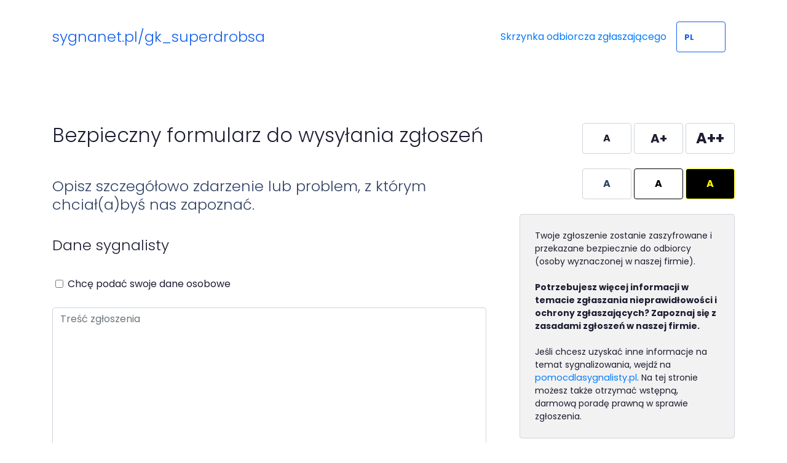

--- FILE ---
content_type: text/html; charset=UTF-8
request_url: https://app.sygnanet.pl/GK_SuperDrobSA/pl
body_size: 18361
content:
<!DOCTYPE html>
<html lang="pl">

<head>
<meta charset="utf-8">
<meta http-equiv="X-UA-Compatible" content="IE=edge">
<meta name="keywords" content="sygnanet, sygnalista, specfile" />
<meta name="description" content="Anonimowy, bezpieczny i prosty w obsłudze system przyjmowania zgłoszeń online od sygnalistów." />
<meta name="viewport" content="width=device-width, initial-scale=1, shrink-to-fit=no">
<meta name="robots" content="noindex, nofollow">
<title>Sygnanet - serwis sygnalisty</title>
<!-- Favicon -->
<link rel="apple-touch-icon-precomposed" sizes="57x57" href="/img/fav/apple-touch-icon-57x57.png" />
<link rel="apple-touch-icon-precomposed" sizes="114x114" href="/img/fav/apple-touch-icon-114x114.png" />
<link rel="apple-touch-icon-precomposed" sizes="72x72" href="/img/fav/apple-touch-icon-72x72.png" />
<link rel="apple-touch-icon-precomposed" sizes="144x144" href="/img/fav/apple-touch-icon-144x144.png" />
<link rel="apple-touch-icon-precomposed" sizes="60x60" href="/img/fav/apple-touch-icon-60x60.png" />
<link rel="apple-touch-icon-precomposed" sizes="120x120" href="/img/fav/apple-touch-icon-120x120.png" />
<link rel="apple-touch-icon-precomposed" sizes="76x76" href="/img/fav/apple-touch-icon-76x76.png" />
<link rel="apple-touch-icon-precomposed" sizes="152x152" href="/img/fav/apple-touch-icon-152x152.png" />
<link rel="icon" type="image/png" href="/img/fav/favicon-196x196.png" sizes="196x196" />
<link rel="icon" type="image/png" href="/img/fav/favicon-96x96.png" sizes="96x96" />
<link rel="icon" type="image/png" href="/img/fav/favicon-32x32.png" sizes="32x32" />
<link rel="icon" type="image/png" href="/img/fav/favicon-16x16.png" sizes="16x16" />
<!-- CSS -->
<link href="/css/theme-plugin.css" rel="stylesheet" />
<link href="/css/theme.min.css" rel="stylesheet" />
<link href="/css/sygnanet.css?v=20260121044827" rel="stylesheet" />
</head>

<body>
<!-- page wrapper -->
<div class="page-wrapper">

<div id="ht-preloader">
  <div class="loader clear-loader">
    <p><img src="/img/sygnet-01.svg" alt="Ikona Sygnanet"></p>
  </div>
</div>

<header class="site-header">
  <div id="header-wrap">
    <div class="container" id="acc-header">
      <div class="row">
        <!--menu start-->
        <div class="col align-items-center justify-content-between">
            <nav class="navbar navbar-expand-lg ml-auto navbar-light">
                <div class="accLogo">
                                <img src="/img/sygnet-02.svg" class="sygnet xs-ib-only" alt="sygnanet.pl/gk_superdrobsa" title="sygnanet.pl/gk_superdrobsa"><h2 class="c-blue"><span class="xs-ib-not">sygnanet.pl</span>/gk_superdrobsa</h2>
                                </div>
                <button class="navbar-toggler ml-4" type="button" data-toggle="collapse" data-target="#navbarSupportedContent" aria-controls="navbarSupportedContent" aria-expanded="false" aria-label="Toggle navigation">
                    <span class="navbar-toggler-icon"></span>
                </button>
                <div class="col-lg col-xl">
                  <div class="collapse navbar-collapse float-lg-right float-xl-right float-sm-none float-md-none" id="navbarSupportedContent">                  
                                      <a class="nav-link" href="https://app.sygnanet.pl/gk_superdrobsa/pl/inbox">Skrzynka odbiorcza zgłaszającego</a>
                                      <select class="form-control acc-lang-button" id="languageSelected" name="language_id" onChange="window.location.href=this.value">
                      <option value="https://app.sygnanet.pl/gk_superdrobsa/pl" selected>pl</option>
                                                                    <option value="https://app.sygnanet.pl/gk_superdrobsa/bg" >bg</option>
                                                                                            <option value="https://app.sygnanet.pl/gk_superdrobsa/cs" >cs</option>
                                                                                            <option value="https://app.sygnanet.pl/gk_superdrobsa/de" >de</option>
                                                                                            <option value="https://app.sygnanet.pl/gk_superdrobsa/en" >en</option>
                                                                                            <option value="https://app.sygnanet.pl/gk_superdrobsa/es" >es</option>
                                                                                            <option value="https://app.sygnanet.pl/gk_superdrobsa/fr" >fr</option>
                                                                                            <option value="https://app.sygnanet.pl/gk_superdrobsa/hu" >hu</option>
                                                                                            <option value="https://app.sygnanet.pl/gk_superdrobsa/it" >it</option>
                                                                                            <option value="https://app.sygnanet.pl/gk_superdrobsa/nl" >nl</option>
                                                                                                                                          <option value="https://app.sygnanet.pl/gk_superdrobsa/ro" >ro</option>
                                                                                            <option value="https://app.sygnanet.pl/gk_superdrobsa/ru" >ru</option>
                                                                                            <option value="https://app.sygnanet.pl/gk_superdrobsa/sk" >sk</option>
                                                                                            <option value="https://app.sygnanet.pl/gk_superdrobsa/ua" >ua</option>
                                                                  </select>
                    </div>
                </div>
            </nav>
        </div>
        <!--menu end-->
      </div>
          </div>
  </div>
</header>


<!--body content start-->
<div class="page-content">

    <section>
        <div class="container" id="app" data-app>
          <div class="mb-4 text-left nowrap font-mobile">
            <button type="button" class="font-size-btn form-font-std" onclick="setFontSizeStd()"><span>A</span></button>
            <button type="button" class="font-size-btn form-font-med" onclick="setFontSizeMed()"><span>A+</span></button>
            <button type="button" class="font-size-btn form-font-big" onclick="setFontSizeBig()"><span>A++</span></button>
          </div>
          <div class="mb-4 text-left nowrap contrast-mobile">
            <button type="button" id="contrast-btn-std" class="font-size-btn" onclick="setContrastStd()"><span>A</span></button>
            <button type="button" id="contrast-btn-bw" class="font-size-btn" onclick="setContrastBw()"><span>A</span></button>
            <button type="button" id="contrast-btn-high" class="font-size-btn" onclick="setContrastHigh()"><span>A</span></button>
          </div>
            <div class="row justify-content-center">
                <div class="col-lg-8 col-md-12 col-sm-12 mb-4">
                                        <h1>Bezpieczny formularz do wysyłania zgłoszeń</h1>
                    



                    <p class="lead">Opisz szczegółowo zdarzenie lub problem, z którym chciał(a)byś nas zapoznać.<p>
                    <form method="POST" action="https://app.sygnanet.pl/gk_superdrobsa/pl" accept-charset="UTF-8" id="formCreate" enctype="multipart/form-data"><input name="_token" type="hidden" value="Z20ve60e449gqYXjdRgsC1IUhWnPRHZ6mj21yNSM">
                    <input name="file" type="hidden">
                    <input name="blob_file" type="hidden">
                    <input name="label" type="hidden">
                    <input name="sygnanet_signature" type="hidden">
                    <input name="forms_data" type="hidden">
                    <input id="password_hash" name="password_hash" type="hidden" value="">
                    <input id="public_key" name="public_key" type="hidden" value="">
                    <input id="private_key" name="private_key" type="hidden" value="">
                                        
                                          
                      <h2>Dane sygnalisty</h2>
                                                <div class="form-check form-group row p-0 pr-4 mb-4 pl-2">
                            <div class="cols-sm-12" style="padding-left: 2rem">
                            <input type="checkbox" class="form-check-input" id="mandatory_1d6e2b6f-3552-49c9-9c26-5d7c9fee5b49">
                            <label class="form-check-label" for="mandatory_1d6e2b6f-3552-49c9-9c26-5d7c9fee5b49"
                                   style="width: 100%">Chcę podać swoje dane osobowe</label>
                            </div>
                        </div>
                                                <div id="1d6e2b6f-3552-49c9-9c26-5d7c9fee5b49"
                          style="display: none"                          class="mb-4 pl-2">
                                                                              <div class="form-group row p-0 pr-4">
                            <label for="0d9cb368-989c-4f60-bc67-0d958d5a874d" class="col-sm-4 col-form-label">Imie i nazwisko</label>
                            <div class="col-sm-8">
                              <input  type="text"
                                      class="form-control form-control-sm"
                                      id="0d9cb368-989c-4f60-bc67-0d958d5a874d"
                                      placeholder="Imie i nazwisko"
                                      required="required"                                    >
                            </div>
                          </div>
                                                                                                                                                                                                                                        <div class="form-group row p-0 pr-4">
                            <label for="7d335e06-8b33-48ff-a747-3c1d0861d3e4" class="col-sm-4 col-form-label">Telefon</label>
                            <div class="col-sm-8">
                              <input  type="text"
                                      class="form-control form-control-sm"
                                      id="7d335e06-8b33-48ff-a747-3c1d0861d3e4"
                                      placeholder="+48123456789"
                                      required="required"                                    >
                            </div>
                          </div>
                                                                                                                                                                                                                                        <div class="form-group row p-0 pr-4">
                            <label for="07199ba6-7f5e-40d9-b3b5-e389d29a2eda" class="col-sm-4 col-form-label">Email</label>
                            <div class="col-sm-8">
                              <input  type="text"
                                      class="form-control form-control-sm"
                                      id="07199ba6-7f5e-40d9-b3b5-e389d29a2eda"
                                      placeholder="example@example.com"
                                      required="required"                                    >
                            </div>
                          </div>
                                                                                                                                                                                                                                                                                            <div class="form-group row p-0 pr-4" style="white-space: pre-wrap;">
                            <div class="col-sm-12 trix-content">Zaznaczenie okienka stanowi o wyrażeniu zgody na przetwarzanie podanych danych osobowych, w związku z dokonywanym zgłoszeniem. Przed zaznaczeniem należy zapoznać się z treścią Informacji dotyczącej przetwarzania danych osobowych zamieszonej pod linkiem poniżej. Zaznaczenie to jest dobrowolne, przy czym brak wyrażenia tej zgody spowoduje brak możliwości dokonania zgłoszenia.
                            </div>
                          </div>
                                                                                                                                                                                                                                                                  <div class="form-group row p-0 pr-4">
                            <div class="col-sm-12" style="padding-left: 2rem">
                              <input type="checkbox" class="form-check-input" id="86ef5ff3-16ae-43bf-a7d7-7cc3d581f6cb">
                              <label class="form-check-label" for="86ef5ff3-16ae-43bf-a7d7-7cc3d581f6cb"
                                    style="width: 100%;">Zgadzam się.</label>
                            </div>



                          </div>
                                                                                                                              </div>
                                          
                    
                    <div class="form-group col-md-12 p-0 pr-4">
                        <textarea id="body" name="body" class="form-control"
                                  placeholder="Treść zgłoszenia" rows="10" required="required"
                                  data-error="acc.message_error"></textarea>
                        <div class="help-block with-errors"></div>
                    </div>
                    <div class="form-group col-md-12 p-0 pr-4">
                        <div class="custom-file">
                            <h2>Załączniki</h2>
                            <input type="file" multiple id="customFile" name="fileNames[]">
                        </div>
                        <app-files-preview ref="customFiles" deleteable :files="[]"></app-files-preview>
                        <ul class="list-group encrypt-files-list my-3" id="fileList"
                            onClick="removeFileUploaded(event)">
                            <li class="list-group-item" id="noAttachments">Brak załączników</li>
                        </ul>
                    </div>

                    <div class="captcha-box captcha mb-8">
                            <span><img src="https://app.sygnanet.pl/captcha/default?tKOjYN8r" ></span>
                            <button type="button" class="btn btn-primary mx-3 reload-captcha">
                                <span class="icon">&#x21bb;</span>
                                <span class="counter"></span>
                            </button>
			                <input id="captcha" tabindex="3" class="form-control" placeholder="Rozwiąż captche" style="width:180px; display:inline-block; height:50px" name="captcha" type="text" value="">
                    </div>

                    <div class="col-md-12 mt-6 pl-0">
                        <label for="customFile"><span
                                    class="btn btn-outline-primary mr-3">Dodaj załącznik</span></label>
                        <button id="sendApplication" class="btn btn-primary">Wyślij zgłoszenie</button>
                    </div>
                    <div class="col-md-12 mt-6 pl-0 text-center">
                        <span id="send-info" style="display: none"></span>
                        <div class="progress" id="progressBar" style="display: none">
                            <div id="send-progress" class="progress-bar progress-bar-striped progress-bar-animated"
                                 role="progressbar" aria-valuenow="15" aria-valuemin="0" aria-valuemax="100"
                                 style="width: 0%"></div>
                        </div>
                    </div>
                    </form>
                </div>
                <div class="col-lg-4 col-md-12 col-sm-12 mb-4">
                    <div class="mb-4 text-right nowrap font-pc">
                      <button type="button" class="font-size-btn form-font-std" onclick="setFontSizeStd()"><span>A</span></button>
                      <button type="button" class="font-size-btn form-font-med" onclick="setFontSizeMed()"><span>A+</span></button>
                      <button type="button" class="font-size-btn form-font-big" onclick="setFontSizeBig()"><span>A++</span></button>
                    </div>
                    <div class="mb-4 text-right nowrap contrast-pc">
                      <button type="button" id="contrast-btn-std" class="font-size-btn" onclick="setContrastStd()"><span>A</span></button>
                      <button type="button" id="contrast-btn-bw" class="font-size-btn" onclick="setContrastBw()"><span>A</span></button>
                      <button type="button" id="contrast-btn-high" class="font-size-btn" onclick="setContrastHigh()"><span>A</span></button>
                    </div>
                    <div class="panel-k2 p-4">
                                                <div class="trix-content"><div>Twoje zgłoszenie zostanie zaszyfrowane i przekazane bezpiecznie do odbiorcy (osoby wyznaczonej w naszej firmie).<br/><br/><strong>Potrzebujesz więcej informacji w temacie zgłaszania nieprawidłowości i ochrony zgłaszających? Zapoznaj się z zasadami zgłoszeń w naszej firmie.</strong><br/><br/>Jeśli chcesz uzyskać inne informacje na temat sygnalizowania, wejdź na <a href="https://pomocdlasygnalisty.pl" target="_blank">pomocdlasygnalisty.pl</a>. Na tej stronie możesz także otrzymać wstępną, darmową poradę prawną w sprawie zgłoszenia.</div></div>
                                            </div>
                </div>
            </div>
        </div>
    </section>

    <div id="mySuccessModal" class="modal fade mt-4" role="dialog">
        <div class="modal-dialog modal-lg">
            <div class="modal-content modal-lg">
                <div class="modal-body" style="padding-top: 100px">
                    <section class="py-0 send-application">
                        <div class="container">
                          <div class="row text-center mb-2">
                            <div class="col">
                              <h1>Zgłoszenie zostało wysłane</h1>
                            </div>
                          </div>
                          <div class="row text-center mb-2 justify-content-center">
                            <div class="col-12 col-lg-8 mt-6">
                                <p>Utworzyliśmy dla Ciebie <b>identyfikator i hasło do Skrzynki Odbiorczej Zgłaszającego</b>, dzięki którym możesz korespondować w sprawie tego zgłoszenia.</p>
                            </div>
                          </div>
                          <div class="row justify-content-center text-center">
                              <div class="col-12 col-lg-8">
                                  <div class="mb-2">Identyfikator: <span class="badge badge-primary-soft p-2" id="successLabel"></span></div>
                                  <div>Hasło: <span class="badge badge-primary-soft p-2 text-uppercase" id="successKey"></span></div>
                              </div>
                          </div>
                          <div class="row justify-content-center mb-2 text-center">
                            <div class="col-12 col-lg-8 mt-6">
                              <b style="color: red">Koniecznie pobierz ten dokument PDF.</b>
                            </div>
                          </div>
                          <div class="row justify-content-center mb-1 text-center">
                              <button class='btn btn-primary mt-4' onclick="downloadPDFAfterCreate()">Pobierz PDF z potwierdzeniem nadania</button>
                          </div>
                          <div class="row text-center mb-2 justify-content-center">
                            <div class="col-12 col-lg-8 mt-6">
                                <p>W dokumencie PDF oprócz potwierdzenia nadania zgłoszenia znajdziesz zapisane powyższe dane oraz <b>link do Skrzynki Odbiorczej Zgłaszającego</b>. Loguj się tam okresowo w celu sprawdzania stanu zgłoszenia i dalszej korespondencji.</p>
                                <p></p>
                            </div>
                          </div>
                        </div>
                    </section>
                </div>
                <div class="modal-footer">
                    <button type="button" id="acc-button-ok" disabled class="btn btn-default btn-secondary reload-captcha" data-dismiss="modal">OK</button>
                </div>
            </div>
        </div>
    </div>
    <br><br><br><br><br><br><br><br><br><br><br><br><br><br><br><br><br><br><br><br><br>

<!--body content end-->
</div>

<!-- page wrapper end -->
</div>

<!--back-to-top start-->
<div class="scroll-top"><a class="smoothscroll" href="#top"><i class="las la-angle-up"></i></a></div>

<!-- inject js start -->
<script src="/js/jquery-3.5.1.min.js"></script>
<script src="/js/theme-plugin.js"></script>
<script src="/js/theme-script.js"></script>

<!-- Custom scripts -->
    <script src="https://app.sygnanet.pl/js/kit-fontawesome.js"></script>
    <style rel="stylesheet">
        .custom-file-label::after {
            content: "Przeglądaj" !important;
        }
        .attachment__name {
            color: #007bff;
        }
        .trix-content ul {
            padding-left: 24px !important;
        }
        .trix-content li {
            margin-left: 1em;
        }

        h1 {
            font-size: 2rem;
            line-height: 1.25em;
            margin-bottom:1.5em;
        }

        p.lead,
        h2 {
            font-size: 1.5rem;
            line-height: 1.25em;
            margin-bottom:1.5em;
        }

        .accLogo h2 {
            margin-bottom: 0;
        }

        div.panel-k2 {
            font-size: 0.875rem;
            line-height: 1em;
        }

        input[type="text"].form-control {
            font-size: 1rem;
            height:2.5rem;
        }

        .custom-select:focus {
            box-shadow: none;
            border-color: #1360ef;
        }

        .category-select {
            margin-top:0.5rem;
            margin-bottom:1rem;
        }

        .form-group {
            margin-bottom: 1.5rem;
        }

        textarea.form-control {
            font-size: 1rem;
        }

        button.btn-primary.reload-captcha {
            position:relative;
            width:50px;
            height:50px;
            box-sizing: border-box;
            color:white;
            line-height: 1em;
            vertical-align: middle;
        }

        button.btn-primary.reload-captcha span.icon {
            font-size: 1.75em;
            line-height: normal;
        }

        .captcha-box {
            display: flex;
            gap: 1em;
        }

        .captcha-box > button {
            display: flex;
            width: auto !important;
            align-items: center;
            gap: 1em;
            margin: 0px !important;
        }

        .captcha-box img {
            width: 200px;
            height: 50px;
        }

        .captcha-box span.counter {
            font-size: 0.75em;
            font-weight: normal;
            width: 25px;
            display: none;
        }

        img + figcaption {
            display:none
        }

        figure.attachment span.attachment__size {
            display: none;
        }
    </style>
    <script src="https://app.sygnanet.pl/js/jszip.min.js"></script>
    <script src="https://app.sygnanet.pl/js/FileSaver.js"></script>
    <script src="https://app.sygnanet.pl/js/jspdf/2.5.1/jspdf.umd.min.js"></script>
    <script>
        const jsPDF = window.jspdf.jsPDF;
    </script>
    <script src="https://app.sygnanet.pl/js/html2canvas/1.4.1/html2canvas.min.js"></script>
    <script src="https://app.sygnanet.pl/fonts/js/Lato-Regular-normal.js"></script>
    <script src="https://app.sygnanet.pl/fonts/js/Lato-Bold-bold.js"></script>
    <script src="https://app.sygnanet.pl/js/sygnaPDFv6.js"></script>
    <script src="https://app.sygnanet.pl/js/sha512.js"></script>
    <script src="https://app.sygnanet.pl/js/pbkdf2.js"></script>
    <script src="https://app.sygnanet.pl/js/common.js"></script>
    <script src="/dist/js/inbox.96d8c7.js"></script>
    <link href="//cdn.jsdelivr.net/npm/@mdi/font@5.x/css/materialdesignicons.min.css " rel="stylesheet">

<!-- Inline scripts -->
    <script>
      let successApplication = {
        created: null,
        description: null,
        key: null,
        label: null,
        title: null,
      };
      let webClient = null;
      let keys = [];
      let files = [];
      let category = null;
      let categoryName = '';
      let encryptFileList = { files: [] };
      let dehashedPassword = "";

      const headerNavBar = document.getElementById('header-wrap');
      const elementsClassLead = document.getElementsByClassName('lead');
      const elementsClassFormControl = document.getElementsByClassName('form-control');
      const elementsClassBtn = document.getElementsByClassName('btn');
      const elementsClassPanel = document.querySelectorAll('.panel-k2, .panel-k2 p, .panel-k2 a');
      const elementsClassFontSizeBtn = document.getElementsByClassName('font-size-btn');
      const elementsClassNavLink = document.getElementsByClassName('nav-link');
      const companyLink = document.getElementsByClassName('company-link');
      const companyLinkNoLogo = document.querySelectorAll('h2.c-blue');
      const companyLogo = document.querySelectorAll('.accLogo img');
      const fontSizeButtonMed = document.getElementsByClassName('form-font-med');
      const fontSizeButtonBig = document.getElementsByClassName('form-font-big');
      const scrollBtn = document.getElementsByClassName('smoothscroll');
      let captchaHeight = 50;
      let captchaContrast = 1;
      let captchaSaturation = 1;
      let attachmentColor = "";
      let attachmentBackground = "";
      let attachmentBorder = "";
      let isLogo = false;
      let isLogoInverted = false;

      if (companyLogo[0] !== undefined) {
        isLogo = true;
      }

      function setCaptchaSize(size) {
        document.querySelectorAll('.captcha span img')[0].style.height = size + "px";
      }

      function setCaptchaContrast(contrast, saturation) {
        document.querySelectorAll('.captcha span img')[0].style.filter = "contrast(" + contrast + ") saturate(" + saturation + ")";
      }

      function setFontSizeStd() {
        document.body.style.fontSize = "1rem";
        captchaHeight = 50;
        setCaptchaSize(captchaHeight);
        elementsClassLead[0].style.fontSize = "1.25rem";
        fontSizeButtonMed[0].style.fontSize = "1.25rem";
        fontSizeButtonBig[0].style.fontSize = "1.5rem";

        for (let i=0; i<elementsClassFormControl.length; i++) {
          let element = elementsClassFormControl[i];
          element.style.fontSize = "0.8rem";
        }

        for (let i=0; i<elementsClassBtn.length; i++) {
          let element = elementsClassBtn[i];
          element.style.fontSize = "1rem";
        }

        for (let i=0; i<elementsClassPanel.length; i++) {
          let element = elementsClassPanel[i];
          element.style.fontSize = "0.9rem";
        }
      }

      function setFontSizeMed() {
        document.body.style.fontSize = "1.25rem";
        captchaHeight = 75;
        setCaptchaSize(captchaHeight);
        elementsClassLead[0].style.fontSize = "1.5rem";
        fontSizeButtonMed[0].style.fontSize = "1.5rem";
        fontSizeButtonBig[0].style.fontSize = "1.75rem";

        for (let i=0; i<elementsClassFormControl.length; i++) {
          let element = elementsClassFormControl[i];
          element.style.fontSize = "1.05rem";
        }

        for (let i=0; i<elementsClassBtn.length; i++) {
          let element = elementsClassBtn[i];
          element.style.fontSize = "1.25rem";
        }

        for (let i=0; i<elementsClassPanel.length; i++) {
          let element = elementsClassPanel[i];
          element.style.fontSize = "1.15rem";
        }
      }

      function setFontSizeBig() {
        document.body.style.fontSize = "1.5rem";
        captchaHeight = 100;
        setCaptchaSize(captchaHeight);
        elementsClassLead[0].style.fontSize = "1.75rem";
        fontSizeButtonMed[0].style.fontSize = "1.75rem";
        fontSizeButtonBig[0].style.fontSize = "2rem";

        for (let i=0; i<elementsClassFormControl.length; i++) {
          let element = elementsClassFormControl[i];
          element.style.fontSize = "1.3rem";
        }

        for (let i=0; i<elementsClassBtn.length; i++) {
          let element = elementsClassBtn[i];
          element.style.fontSize = "1.5rem";
        }

        for (let i=0; i<elementsClassPanel.length; i++) {
          let element = elementsClassPanel[i];
          element.style.fontSize = "1.4rem";
        }
      }

      function setContrastStd() {
        document.body.style.backgroundColor = "#fff";
        document.body.style.color = "#1d1d33";
        headerNavBar.style.filter = "invert(0)";
        if (isLogo === true && isLogoInverted === true) {
          companyLogo[0].style.filter = "invert(0)";
          isLogoInverted = false;
        }
        captchaContrast = 1;
        captchaSaturation = 1;
        setCaptchaContrast(captchaContrast, captchaSaturation);
        elementsClassLead[0].style.backgroundColor = "#fff";
        elementsClassLead[0].style.color = "#304065";
        scrollBtn[0].style.color = "#fff";
        scrollBtn[0].style.backgroundColor = "#1360EF";
        if (companyLink[0] !== undefined) {
          companyLink[0].classList.add('c-blue');
        }
        if (companyLinkNoLogo[0] !== undefined) {
          companyLinkNoLogo[0].classList.add('c-blue');
        }
        elementsClassNavLink[0].style.color = "#007bff";
        attachmentColor = "#1D1D33";
        attachmentBackground = "#fff";
        attachmentBorder = "rgba(0,0,0,0.125)";
        let attachmentTrashIcon = "#1360EF";

        for (let i=0; i<elementsClassFormControl.length; i++) {
          let element = elementsClassFormControl[i];
          element.style.backgroundColor = "#fff";
          element.style.color = "#495057";
          element.style.borderColor = "#ced4da"
        }

        for (let i=0; i<elementsClassBtn.length; i++) {
          let element = elementsClassBtn[i];
          element.style.backgroundColor = "transparent";
          element.style.color = "#1360ef";
          element.style.borderColor = "#1360ef";
        }

        for (let i=0; i<elementsClassPanel.length; i++) {
          let element = elementsClassPanel[i];
          element.style.backgroundColor = "#f2f2f2";
          element.style.color = "#000";
          element.style.borderColor = "#ced4da"
        }

        for (let i=0; i<elementsClassFontSizeBtn.length; i++) {
          let element = elementsClassFontSizeBtn[i];
          element.style.color = "#304065";
          element.style.borderColor = "#ced4da";
        }

        for (let i=0; i<document.getElementsByClassName('btn-primary').length; i++) {
          let element = document.getElementsByClassName('btn-primary')[i];
          element.style.color = "#fff";
          element.style.backgroundColor = "#1360ef";
          element.style.borderColor = "#1360ef";
        }
        document.getElementById('languageSelected').style.color = "#1360ef";
        document.getElementById('languageSelected').style.borderColor = "#1360ef";

        for (let i=0; i<document.querySelectorAll('li.list-group-item').length; i++) {
          let element = document.querySelectorAll('li.list-group-item')[i];
          let icon = document.querySelectorAll('i.fa-trash')[i];
          element.style.color = attachmentColor;
          if (icon !== undefined) {
            icon.style.color = attachmentTrashIcon;
          }
          element.style.backgroundColor = attachmentBackground;
          element.style.borderColor = attachmentBorder;
        }
      }

      function setContrastBw() {
        document.body.style.backgroundColor = "#fff";
        document.body.style.color = "#000";
        headerNavBar.style.filter = "invert(0)";
        if (isLogo === true && isLogoInverted === true) {
          companyLogo[0].style.filter = "invert(0)";
          isLogoInverted = false;
        }
        captchaContrast = 1;
        captchaSaturation = 0;
        setCaptchaContrast(captchaContrast, captchaSaturation);
        elementsClassLead[0].style.backgroundColor = "#fff";
        elementsClassLead[0].style.color = "#000";
        scrollBtn[0].style.color = "#fff";
        scrollBtn[0].style.backgroundColor = "#000";
        if (companyLink[0] !== undefined) {
          companyLink[0].classList.remove('c-blue');
        }
        if (companyLinkNoLogo[0] !== undefined) {
          companyLinkNoLogo[0].classList.remove('c-blue');
          companyLinkNoLogo[0].style.color = "#000";
        }
        elementsClassNavLink[0].style.color = "#000";
        attachmentColor = "#000";
        attachmentBackground = "#fff";
        attachmentBorder = "#000";

        for (let i=0; i<elementsClassFormControl.length; i++) {
          let element = elementsClassFormControl[i];
          element.style.backgroundColor = "#fff";
          element.style.color = "#000";
          element.style.borderColor = "#000"
        }

        for (let i=0; i<elementsClassBtn.length; i++) {
          let element = elementsClassBtn[i];
          element.style.backgroundColor = "transparent";
          element.style.color = "#000";
          element.style.borderColor = "#000";
        }

        for (let i=0; i<elementsClassPanel.length; i++) {
          let element = elementsClassPanel[i];
          element.style.backgroundColor = "#fff";
          element.style.color = "#000";
          element.style.borderColor = "#000"
        }

        for (let i=0; i<elementsClassFontSizeBtn.length; i++) {
          let element = elementsClassFontSizeBtn[i];
          element.style.color = "#000";
          element.style.borderColor = "#000";
        }

        for (let i=0; i<document.querySelectorAll('li.list-group-item').length; i++) {
          let element = document.querySelectorAll('li.list-group-item')[i];
          let icon = document.querySelectorAll('i.fa-trash')[i];
          element.style.color = attachmentColor;
          if (icon !== undefined) {
            icon.style.color = attachmentColor;
          }
          element.style.backgroundColor = attachmentBackground;
          element.style.borderColor = attachmentBorder;
        }
      }

      function setContrastHigh() {
        document.body.style.backgroundColor = "#000";
        document.body.style.color = "#ff0";
        headerNavBar.style.filter = "invert(1)";
        isLogoInverted = true;
        if (isLogo === true) {
          companyLogo[0].style.filter = "invert(1)";
          isLogoInverted = true;
        }
        captchaContrast = 4.5;
        captchaSaturation = 1;
        setCaptchaContrast(captchaContrast, captchaSaturation);
        elementsClassLead[0].style.backgroundColor = "#000";
        elementsClassLead[0].style.color = "#ff0";
        scrollBtn[0].style.color = "#000";
        scrollBtn[0].style.backgroundColor = "#ff0";
        if (companyLink[0] !== undefined) {
          companyLink[0].classList.remove('c-blue');
        }
        if (companyLinkNoLogo[0] !== undefined) {
          companyLinkNoLogo[0].classList.remove('c-blue');
          companyLinkNoLogo[0].style.color = "#0000ff";

        }
        elementsClassNavLink[0].style.color = "#0000ff";
        attachmentColor = "#ff0";
        attachmentBackground = "#000";
        attachmentBorder = "#ff0";

        for (let i=0; i<elementsClassFormControl.length; i++) {
          let element = elementsClassFormControl[i];
          element.style.backgroundColor = "#000";
          element.style.color = "#ff0";
          element.style.borderColor = "#ff0"
        }

        for (let i=0; i<elementsClassBtn.length; i++) {
          let element = elementsClassBtn[i];
          element.style.backgroundColor = "#000";
          element.style.color = "#ff0";
          element.style.borderColor = "#ff0";
        }

        for (let i=0; i<elementsClassPanel.length; i++) {
          let element = elementsClassPanel[i];
          element.style.backgroundColor = "#000";
          element.style.color = "#ff0";
          element.style.borderColor = "#ff0"
        }

        for (let i=0; i<elementsClassFontSizeBtn.length; i++) {
          let element = elementsClassFontSizeBtn[i];
          element.style.color = "#ff0";
          element.style.borderColor = "#ff0";
        }
        document.getElementById('languageSelected').style.color = "#0000ff";
        document.getElementById('languageSelected').style.borderColor = "#0000ff";
        document.getElementById('languageSelected').style.backgroundColor = "#fff";

        for (let i=0; i<document.querySelectorAll('li.list-group-item').length; i++) {
          let element = document.querySelectorAll('li.list-group-item')[i];
          let icon = document.querySelectorAll('i.fa-trash')[i];
          element.style.color = attachmentColor;
          if (icon !== undefined) {
            icon.style.color = attachmentColor;
          }
          element.style.backgroundColor = attachmentBackground;
          element.style.borderColor = attachmentBorder;
        }
      }

      function resetForm () {
        document.getElementById('formCreate').reset();
        $('input[name="file"]').val('');
        $('input[name="blob_file"]').val('');
        $('input[name="label"]').val('');
        $('input[name="password_hash"]').val('');
        $('input[name="public_key"]').val('');
        $('input[name="private_key"]').val('');

                                    $("#mandatory_1d6e2b6f-3552-49c9-9c26-5d7c9fee5b49").prop('checked', false);
                $("#1d6e2b6f-3552-49c9-9c26-5d7c9fee5b49").hide();
                    
        $('#acc-button-ok').prop('disabled', true);
        $('#body').val('');
        keys = [];
        files = [];
        encryptFileList = { files: [] };
        inboxApp.$refs['customFiles'].localFiles = [];
      }

      async function load () {
        webClient = await import("/js/webclient/lib.js?202104161200");
        let url = '/gk_superdrobsa/pl/public-keys-with-auditors';
        if (category) url = '/api/categories/' + category + '/public-keys';
        await $.ajax({
          method: 'GET',
          url: url,
        }).done(results => {
          if (category) {
            results = results.data;
            results.forEach(result => {
              result.keys = result.keyXML[0];
            });
          }
          results.forEach(result => {
            keys.push({
              userId: result.userId,
              email: result.email,
              key: '',
              keyXml: result.keys,
            });
          });

        window.webclient = webClient;
        });
      }

      function refreshEncryptedFilesList () {
        let list = document.getElementById('fileList');
        while (list.hasChildNodes()) {
          list.removeChild(list.firstChild);
        }

        /*
        for (let x = 0; x < encryptFileList.files.length; x++) {
          let li = document.createElement('li');
          li.className = 'list-group-item';
          li.id = x;
          li.innerHTML = 'Plik ' + (x + 1) + ':  ' + encryptFileList.files[x].name +
              '<a><i class="fa fa-trash"></i></a> ';
          list.append(li);
        }
        */

        if (encryptFileList.files.length === 0 ) {
            let li = document.createElement('li');
            li.className = 'list-group-item';
            li.id = 'noAttachments';
            li.innerHTML = 'Brak załączników';
            list.append(li);
        }
      }

      $('#customFile').on('change', function () {
        let input = document.getElementById('customFile');
          FileListItem(input.files);
          refreshEncryptedFilesList();
          this.value = null;

          for (let i=0; i<document.querySelectorAll('li.list-group-item').length; i++) {
          let element = document.querySelectorAll('li.list-group-item')[i];
          let icon = document.querySelectorAll('i.fa-trash')[i];
          element.style.color = attachmentColor;
          icon.style.color = attachmentColor;
          element.style.backgroundColor = attachmentBackground;
          element.style.borderColor = attachmentBorder;
        }
      });

      $('#sendApplication').on('click', function (e) {
        window.storedEvent = e;
        $('#sendApplication').prop('disabled', true);


                          
        if (isFormExtInValid()) {
          $('#sendApplication').prop('disabled', false);
          return false;
        }
        if (isFormInValid()) {
          alert('Dodaj pliki i/lub treść wiadomości');
          $('#sendApplication').prop('disabled', false);
          return false;
        }
        $('#progressBar').show();
        $('#send-info').show();
        $('#send-info').html("Pobieranie kluczy");
        $('#send-progress').attr('aria-valuenow', 10);
        $('#send-progress').css('width', '10%');
          e.preventDefault();
        load().then((result) => {
          var fd = new FormData();
          fd.append('_token', 'Z20ve60e449gqYXjdRgsC1IUhWnPRHZ6mj21yNSM');
          fd.append('captcha', document.getElementById('captcha').value);
          $.ajax({
            method: 'POST',
            url: '/gk_superdrobsa/pl/label',
            data: fd,
            processData: false,
            contentType: false,
          }).done(response => {
            const { label, signature } = response;
            $('input[name="label"]').val(label);
            $('input[name="sygnanet_signature"]').val(signature);
            generateKeysForApplication();
          }).fail(data => {
            $('.reload-captcha').click();
            if(data.status == 422) {
              $('#send-info').hide();
              $('#progressBar').hide();
              $('#sendApplication').prop('disabled', false);
              alert('Złe rozwiązanie captchy');
            } else {
              $('#send-info').hide();
              $('#progressBar').hide();
              $('#sendApplication').prop('disabled', false);
              alert('Wystąpił problem z przesłaniem zgłoszenia na serwer. Spróbuj jeszcze raz!');
            }
          });
        });
      });

      function generateKeysForApplication () {
        dehashedPassword = generatePassword();
        let password = getPasswordHash(dehashedPassword, $('input[name="label"]').val());
        $('#password_hash').val(password);
        let appKeys = webClient.generateKeyForUser(dehashedPassword);

        appKeys.then((result) => {
          $('input[name="public_key"]').val(result['personal']['public']);
          $('input[name="private_key"]').val(result['personal']['private']);
          keys.push({
            userId: $('input[name="label"]').val(),
            email: undefined,
            key: '',
            keyXml: result['personal']['public'],
          })

          sendApplication($('input[name="label"]').val());
        });
      }

      function generatePassword () {
        let tmpPassword = '';
        for (let i = 0; i < 4; i++) {
          tmpPassword += getRandomString();
          if (i < 3) {
            tmpPassword += '-';
          }
        }
        return tmpPassword.toUpperCase();
      }

      function getRandomString (length = 3) {
        var result = [];
        var characters = 'ABCDEFGHIJKLMNOPQRSTUVWXYZabcdefghijklmnopqrstuvwxyz0123456789';
        var charactersLength = characters.length;
        for (var i = 0; i < length; i++) {
          result.push(characters.charAt(Math.floor(Math.random() *
              charactersLength)));
        }
        return result.join('');
      }

      function FileListItem (files) {
        for (let file of files) {
          let safeFile = window.handleDuplicateFilename(encryptFileList.files, file)
          encryptFileList.files.push(safeFile)
        }

        inboxApp.$refs['customFiles'].localFiles = encryptFileList.files
        if (!inboxApp.$refs['customFiles']._events['delete']) {
            inboxApp.$refs['customFiles'].$on('delete', (file) => {
                removeFileUploaded2(file);
            });
        }
      }

      function removeFileUploaded (e) {
          let tgt = e.target;
          if (tgt.id !== 'noAttachments') {
              let input = document.getElementById('customFile');
              if (tgt.tagName.toUpperCase() === 'I') {
                  tgt.parentNode.parentElement.remove();
              }

              let index = e.target.parentElement.parentElement.id;
              encryptFileList.files.splice(index, 1);
              refreshEncryptedFilesList();
          }
      }

      function removeFileUploaded2 (file) {
          let index = encryptFileList.files.indexOf(file);
          encryptFileList.files.splice(index, 1);
          refreshEncryptedFilesList();
      }

      async function sendApplication (label) {
        let zip = new JSZip();
        let attachments = [];
        let doc = new jsPDF();
        let doc2 = new jsPDF();
        let fieldsValues = [];

        $('#send-progress').attr('aria-valuenow', 25);
        $('#send-progress').css('width', '25%');
        $('#send-info').html("Kompresowanie załączników");

        let files = encryptFileList.files;
        for (let i in files) {
          if (files.hasOwnProperty(i)) {
            zip.file('report/' + files[i].name, files[i]);
            attachments.push(files[i].name);
          }
        }
        localStorage.setItem('filesName', attachments);
        localStorage.setItem('body', getProvidedPersonalData());
        if (!isBodyEmpty()) {
          $('#send-progress').attr('aria-valuenow', 45);
          $('#send-progress').css('width', '45%');
          $('#send-info').html("Tworzenie potwierdzenia");

          const footerPDF = await getFooterPDF();

          doc._type = 1;
          doc._imgData = '[data-uri]';
          doc._pdfName = 'Potwierdzenie' + '_' + label + '.pdf';

          doc._docName = "Potwierdzenie przyjęcia zgłoszenia";
          doc._docLabel = label;
          doc._docKey = '';
          doc._docCreated = new Date().toISOString().substr(0, 10);
          doc._docOwner = 'GK_SuperDrobSA';
          doc._docService = 'sygnanet.pl/';
          doc._noFormsTxt = 'Brak aktywnych formularzy na stronie zgłoszeniowej.';
          doc._noFormsLabel = 'FORMULARZE:';

                    doc._bodyHead = 'TREŚĆ ZGŁOSZENIA:';
          doc._body = getProvidedPersonalData();

          doc._accessHead = '';
          doc._accessUrl = '';

          doc._filesHead = 'ZAŁĄCZNIKI:';
          doc._files = attachments;

          doc._checkboxNo = 'NIE';
          doc._checkboxYes = 'TAK';
          doc._createdBy = 'Utworzono za pomocą';
          doc._txtApplicationNr = 'zgłoszenie nr:';
          doc._txtFromDay = 'z dnia:';
          doc._txtTargetedAt = 'adresowane do:';
          doc._txtNotifiedBy = 'zgłoszone poprzez:';
          doc._txtPage = 'Strona ';
          doc._txtFrom = ' z ';
          doc._txtFooter1 = footerPDF.footer_text_1;
          doc._txtFooter2 = footerPDF.footer_text_2;
          doc._txtFooter3 = footerPDF.footer_text_3;
          doc._txtLegalNote1 = 'Powyższe potwierdzenie jest dowodem wysyłki zgłoszenia: ' + label + ' przez stronę';
          doc._txtLegalNote2 = 'https://app.sygnanet.pl/GK_SuperDrobSA. Zgłoszenie zostało przekazane odbiorcy.';
          doc._txtLegalNote3 = '';
          doc._txtLegalNote4 = 'Tekst zgłoszenia został zaszyfrowany przed wysłaniem i tylko odbiorca może go odczytać.';
          doc._txtLegalNote5 = 'Jeśli podałeś swój adres e-mail, będziesz otrzymywał powiadomienia na podany adres o oczekującej Cię odpowiedzi zwrotnej.';
          doc._txtNoFiles = 'Brak';
          doc._txtInboxAddress = 'Adres:';
          doc._txtIdentifier = 'Identyfikator:';
          doc._txtCode = 'Hasło:';
          doc._url = 'www.sygnanet.pl';
          await makePDF(doc);
          zip.file('report/Potwierdzenie.pdf', doc.output('blob'));

          doc2._type = 8;
          doc2._imgData = '[data-uri]';

          doc2._docName = "Dane z formularza zgłoszeniowego";
          doc2._docLabel = label;
          doc2._docCreated = new Date().toISOString().substr(0, 10);
          doc2._docOwner = 'GK_SuperDrobSA';
          doc2._docService = 'sygnanet.pl/';
          doc2._noFormsTxt = 'Brak aktywnych formularzy na stronie zgłoszeniowej.';
          doc2._noFormsLabel = 'FORMULARZE:';
          doc2._bodyHead = "_bodyHead";

          doc2._forms = [{"id":"1d6e2b6f-3552-49c9-9c26-5d7c9fee5b49","category_ids":"{\u0022default\u0022:1,\u0022category_ids\u0022:[]}","company_id":"7aec3e4a-8c09-4693-9aca-ff8057f4f33c","position":0,"personal_data_form":1,"active":1,"hidden":0,"title":"Dane sygnalisty","title_view":"Dane sygnalisty","mandatory":0,"mandatory_label":"Chc\u0119 poda\u0107 swoje dane osobowe","form_title":"Bezpieczny formularz do wysy\u0142ania zg\u0142osze\u0144","form_description":"Opisz szczeg\u00f3\u0142owo zdarzenie lub problem, z kt\u00f3rym chcia\u0142(a)by\u015b nas zapozna\u0107.","form_information":"\u003Cdiv\u003ETwoje zg\u0142oszenie zostanie zaszyfrowane i przekazane bezpiecznie do odbiorcy (osoby wyznaczonej w naszej firmie).\u003Cbr\/\u003E\u003Cbr\/\u003E\u003Cstrong\u003EPotrzebujesz wi\u0119cej informacji w temacie zg\u0142aszania nieprawid\u0142owo\u015bci i ochrony zg\u0142aszaj\u0105cych? Zapoznaj si\u0119 z zasadami zg\u0142osze\u0144 w naszej firmie.\u003C\/strong\u003E\u003Cbr\/\u003E\u003Cbr\/\u003EJe\u015bli chcesz uzyska\u0107 inne informacje na temat sygnalizowania, wejd\u017a na \u003Ca href=\u0022https:\/\/pomocdlasygnalisty.pl\u0022 target=\u0022_blank\u0022\u003Epomocdlasygnalisty.pl\u003C\/a\u003E. Na tej stronie mo\u017cesz tak\u017ce otrzyma\u0107 wst\u0119pn\u0105, darmow\u0105 porad\u0119 prawn\u0105 w sprawie zg\u0142oszenia.\u003C\/div\u003E","fields":[{"id":"0d9cb368-989c-4f60-bc67-0d958d5a874d","form_id":"1d6e2b6f-3552-49c9-9c26-5d7c9fee5b49","config":{"placeholder":"Imie i nazwisko","name":"Imie i nazwisko","required":true},"list_items":"","only_for_mr":0,"field_type":"text","position":0,"hidden":0},{"id":"7d335e06-8b33-48ff-a747-3c1d0861d3e4","form_id":"1d6e2b6f-3552-49c9-9c26-5d7c9fee5b49","config":{"placeholder":"+48123456789","name":"Telefon","required":true},"list_items":"","only_for_mr":0,"field_type":"text","position":1,"hidden":0},{"id":"07199ba6-7f5e-40d9-b3b5-e389d29a2eda","form_id":"1d6e2b6f-3552-49c9-9c26-5d7c9fee5b49","config":{"placeholder":"example@example.com","name":"Email","required":true},"list_items":"","only_for_mr":0,"field_type":"text","position":2,"hidden":0},{"id":"0582bada-152b-4a3a-841e-60d22c953bf0","form_id":"1d6e2b6f-3552-49c9-9c26-5d7c9fee5b49","config":{"text":"Zaznaczenie okienka stanowi o wyra\u017ceniu zgody na przetwarzanie podanych danych osobowych, w zwi\u0105zku z dokonywanym zg\u0142oszeniem. Przed zaznaczeniem nale\u017cy zapozna\u0107 si\u0119 z tre\u015bci\u0105 Informacji dotycz\u0105cej przetwarzania danych osobowych zamieszonej pod linkiem poni\u017cej. Zaznaczenie to jest dobrowolne, przy czym brak wyra\u017cenia tej zgody spowoduje brak mo\u017cliwo\u015bci dokonania zg\u0142oszenia."},"list_items":"","only_for_mr":0,"field_type":"paragraph","position":3,"hidden":0},{"id":"86ef5ff3-16ae-43bf-a7d7-7cc3d581f6cb","form_id":"1d6e2b6f-3552-49c9-9c26-5d7c9fee5b49","config":{"label":"Zgadzam si\u0119.","required":true},"list_items":"","only_for_mr":0,"field_type":"checkbox","position":4,"hidden":0}]}];
          localStorage.setItem('forms', JSON.stringify(doc2._forms));
                                      let includeForm = true;

                                    if ( !$("#mandatory_1d6e2b6f-3552-49c9-9c26-5d7c9fee5b49").is(':checked')) {
                        includeForm = false;
                    }
                
                let fieldValue;
                // fields
                                  // type = text
                                      fieldValue = {
                      id: "0d9cb368-989c-4f60-bc67-0d958d5a874d",
                      value: $("#0d9cb368-989c-4f60-bc67-0d958d5a874d").val()
                    }
                    if (includeForm)
                      fieldsValues.push(fieldValue)
                                    // type = checkbox
                                    // type = list
                                                    // type = text
                                      fieldValue = {
                      id: "7d335e06-8b33-48ff-a747-3c1d0861d3e4",
                      value: $("#7d335e06-8b33-48ff-a747-3c1d0861d3e4").val()
                    }
                    if (includeForm)
                      fieldsValues.push(fieldValue)
                                    // type = checkbox
                                    // type = list
                                                    // type = text
                                      fieldValue = {
                      id: "07199ba6-7f5e-40d9-b3b5-e389d29a2eda",
                      value: $("#07199ba6-7f5e-40d9-b3b5-e389d29a2eda").val()
                    }
                    if (includeForm)
                      fieldsValues.push(fieldValue)
                                    // type = checkbox
                                    // type = list
                                                    // type = text
                                    // type = checkbox
                                    // type = list
                                                    // type = text
                                    // type = checkbox
                                      fieldValue = {
                      id: "86ef5ff3-16ae-43bf-a7d7-7cc3d581f6cb",
                      value: document.getElementById("86ef5ff3-16ae-43bf-a7d7-7cc3d581f6cb").checked
                    }
                    if (includeForm)
                      fieldsValues.push(fieldValue)
                                    // type = list
                                                          localStorage.setItem('fieldsValues', JSON.stringify(fieldsValues));
            doc2._fieldsValues = fieldsValues;
          

          doc2._checkboxNo = 'NIE';
          doc2._checkboxYes = 'TAK';
          doc2._createdBy = 'Utworzono za pomocą';
          doc2._txtApplicationNr = 'zgłoszenie nr:';
          doc2._txtFromDay = 'z dnia:';
          doc2._txtTargetedAt = 'adresowane do:';
          doc2._txtNotifiedBy = 'zgłoszone poprzez:';
          doc2._txtPage = 'Strona ';
          doc2._txtFrom = ' z ';
          doc2._txtFooter1 = footerPDF.footer_text_1;
          doc2._txtFooter2 = footerPDF.footer_text_2;
          doc2._txtFooter3 = footerPDF.footer_text_3;
          doc2._txtLegalNote1 = 'Powyższe potwierdzenie jest dowodem wysyłki zgłoszenia: ' + label + ' przez stronę';
          doc2._txtLegalNote2 = 'https://app.sygnanet.pl/GK_SuperDrobSA. Zgłoszenie zostało przekazane odbiorcy.';
          doc2._txtLegalNote3 = '';
          doc2._txtLegalNote4 = 'Tekst zgłoszenia został zaszyfrowany przed wysłaniem i tylko odbiorca może go odczytać.';
          doc2._txtLegalNote5 = 'Jeśli podałeś swój adres e-mail, będziesz otrzymywał powiadomienia na podany adres o oczekującej Cię odpowiedzi zwrotnej.';
          doc2._txtNoFiles = 'Brak';
          doc2._txtInboxAddress = 'Adres:';
          doc2._txtIdentifier = 'Identyfikator:';
          doc2._txtCode = 'Hasło:';
          doc2._url = 'www.sygnanet.pl';
          await makePDF(doc2);
          zip.file('report/Formularz.pdf', doc2.output('blob'));
        }


        $('#send-progress').attr('aria-valuenow', 55);
        $('#send-progress').css('width', '55%');
        $('#send-info').html('Szyfrowanie zgłoszenia');

        zip.generateAsync({ type: 'blob' }).then(async function (content) {
          $('#send-progress').attr('aria-valuenow', 65);
          $('#send-progress').css('width', '65%');
          $('#send-info').html('Przygotowanie do wysyłki');

          let encryptedFile = await webClient.encrypt(content, keys, `${label}.zip`);

          if (encryptedFile.size > 26214400) {
            $('.reload-captcha').click();
            $('#send-info').hide();
            $('#progressBar').hide();
            $('#sendApplication').prop('disabled', false);
            alert('Nie można wysłać zgłoszenia. Całkowity rozmiar plików przekracza dopuszczalny limit 25MB. Proszę zmniejszyć rozmiar załączników i spróbować ponownie.');
            return;
          }

          let blobApp = [
            {
              body: getProvidedPersonalData(),
              files: attachments,
            }
          ];
          const myJSON = JSON.stringify(blobApp);
          const tmpBlob = new Blob([myJSON], { type: 'text/plain' });
          const blob = await webClient.encrypt(tmpBlob, keys);
          const reader = new FileReader();
          reader.readAsDataURL(blob);
          reader.onloadend = function () {
            const base64data = reader.result;
            var fd = new FormData();
            fd.append('data', encryptedFile, label + '.spcf');
            fd.append('_token', 'Z20ve60e449gqYXjdRgsC1IUhWnPRHZ6mj21yNSM');
            fd.append('label', label);
            fd.append('signature', document.querySelector('input[name="sygnanet_signature"]').value);

            $('#send-progress').attr('aria-valuenow', 90);
            $('#send-progress').css('width', '90%');
            $('#send-info').html('Wysyłanie zgłoszenia');

            $.ajax({
              type: 'POST',
              url: '/gk_superdrobsa/pl/zip',
              data: fd,
              processData: false,
              contentType: false,
            }).done(async function (data) {
              if (data) {
                $('#send-progress').attr('aria-valuenow', 100);
                $('#send-progress').css('width', '100%');
                $('#send-info').html('');
                $('input[name="file"]').val(data);
                $('input[name="blob_file"]').val(base64data);
                $('input[name="files"]').val(JSON.stringify(attachments));

                
                      let formsValues = [];
                      //forms
                                            let encryptedFormData;
                        // szyfrowanie
                        const myFormJSON = JSON.stringify(fieldsValues);
                        const tmpFormBlob = new Blob([myFormJSON], {type:'text/plain'});
                        const blobForm = await webClient.encrypt(tmpFormBlob, keys);
                        const readerForm = new FileReader();
                        readerForm.readAsDataURL(blobForm);
                        readerForm.onloadend = function () {
                          encryptedFormData = {all: readerForm.result};
                          formsValues.push({
                            form_id: "1d6e2b6f-3552-49c9-9c26-5d7c9fee5b49",
                            language: "pl",
                            value: JSON.stringify(encryptedFormData)
                          });
                          $('input[name="forms_data"]').val(JSON.stringify(formsValues));
                          // dla wielu form trzebaby wywyalac to tylko w ostatniej
                          return submitFormCreate();
                        }
                      
                              } else {
                $('.reload-captcha').click();
                $('#sendApplication').prop('disabled', false);
                $('#progressBar').hide();
                $('#send-info').hide();
                alert('Wystąpił problem z przesłaniem zgłoszenia na serwer. Spróbuj jeszcze raz!');
              }
            }).fail(function (jqXHR, textStatus, errorThrown) {
              $('.reload-captcha').click();
              // Nie udało się wysłać pliku
              $('#send-info').hide();
              $('#progressBar').hide();
              $('#sendApplication').prop('disabled', false);

              let alertText = 'Wystąpił problem z przesłaniem zgłoszenia na serwer. Spróbuj jeszcze raz!'

              if (jqXHR.status === 413 || jqXHR.status === 422) {
                alertText = 'Nie można wysłać zgłoszenia. Całkowity rozmiar plików przekracza dopuszczalny limit 25MB. Proszę zmniejszyć rozmiar załączników i spróbować ponownie.'
              }

              alert(alertText);
            });
          };
        });
      }

      function getFooterPDF () {
        return new Promise((resolve, reject) => {
        $.ajax({
            type: 'GET',
            url: "/gk_superdrobsa/pl/document-footer",
            success: function (response) {
                resolve(response.data.document_footer)
            }
          });
        });
      }

      function submitFormCreate () {
        if (event) {
          event.preventDefault();
        } else {
          window.storedEvent.preventDefault();
        }
        let formCreate = $('#formCreate');
        let formAction = `${formCreate.attr('action')}`;
        let formData = formCreate.serializeArray();
        let formDataBody = new FormData();
        formDataBody.append('isAjax', '1');
        for (let i = 0; i < formData.length; i++) {
          if(formData[i]['name']!=='body') {
            formDataBody.append(formData[i]['name'], formData[i]['value']);
          }
        }
        $.ajax({
          type: 'POST',
          url: formAction,
          data: formDataBody,
          processData: false,
          contentType: false,
          success: function (response) {
            successApplication = response.data;
            successApplication.key = dehashedPassword;
            $('#successLabel').html(response.data.label);
            $('#successKey').html(dehashedPassword);
            $('#progressBar').hide();
            $('#sendApplication').prop('disabled', false);
            $('#send-info').hide();
            let modal = $('#mySuccessModal');
            modal.modal({ backdrop: 'static', keyboard: false });
            modal.modal('show');
            resetForm();
            refreshEncryptedFilesList();
          },
          error: function (error) {
            console.log(error);
            $('.reload-captcha').click();
            $('#progressBar').hide();
            $('#sendApplication').prop('disabled', false);
            $('#send-info').hide();
            alert('Wystąpił problem z przesłaniem zgłoszenia na serwer. Spróbuj jeszcze raz!');
          },
        });
      }
      function isFormExtInValid () {
        let isRequiredFiled;
                                                                                          isRequiredFiled = Boolean($("#0d9cb368-989c-4f60-bc67-0d958d5a874d").val());
                                                                                                    if ($("#mandatory_1d6e2b6f-3552-49c9-9c26-5d7c9fee5b49").is(':checked')) {
                                          if (!isRequiredFiled) {
                        alert ( 'Pole Imie i nazwisko musi być wypełnione');
                        return true;
                      }
                                          }
                                                                                                            isRequiredFiled = Boolean($("#7d335e06-8b33-48ff-a747-3c1d0861d3e4").val());
                                                                                                    if ($("#mandatory_1d6e2b6f-3552-49c9-9c26-5d7c9fee5b49").is(':checked')) {
                                          if (!isRequiredFiled) {
                        alert ( 'Pole Telefon musi być wypełnione');
                        return true;
                      }
                                          }
                                                                                                            isRequiredFiled = Boolean($("#07199ba6-7f5e-40d9-b3b5-e389d29a2eda").val());
                                                                                                    if ($("#mandatory_1d6e2b6f-3552-49c9-9c26-5d7c9fee5b49").is(':checked')) {
                                          if (!isRequiredFiled) {
                        alert ( 'Pole Email musi być wypełnione');
                        return true;
                      }
                                          }
                                                                                                                                                              isRequiredFiled = document.getElementById("86ef5ff3-16ae-43bf-a7d7-7cc3d581f6cb").checked;
                                                                                if ($("#mandatory_1d6e2b6f-3552-49c9-9c26-5d7c9fee5b49").is(':checked')) {
                                          if (!isRequiredFiled) {
                        alert ( 'Pole  musi być wypełnione');
                        return true;
                      }
                                          }
                                                                            return false

      }


      function isFormInValid () {
        let files = document.getElementById('customFile').files;
        let bodyTxt = $('#body').val();
        return bodyTxt.length == 0 && files.length == 0;
      }

      function isNoCategorySelected () {
          let categorySelected = $('#categorySelected').find(':selected').val();
          return categorySelected.length == 0;
      }

      function isBodyEmpty () {
        let bodyTxt = $('#body').val();
        return bodyTxt.length == 0;
      }

      $('#eventLocation').on('change', function () {
        if ($(this).val() === 'other_location') {
          $('#otherLocation').show();
        } else {
          $('#otherLocation').hide();
        }
      });

      function getProvidedPersonalData () {
        let newLine = '\n';
        let bodyTxt = $('#body').val();
        let bodyTxtWithNewValues = '';
        bodyTxtWithNewValues += bodyTxt + newLine;
                  return bodyTxtWithNewValues;
      }

      const downloadPDFAfterCreate = async () => {
        let  filesName = [];
        if(localStorage.getItem('filesName')) filesName = localStorage.getItem('filesName').split(",");

        let body = localStorage.getItem('body');
        let doc = new jsPDF();
        const footerPDF = await getFooterPDF();
        doc._type = 2;
        doc._imgData = '[data-uri]';
        doc._pdfName = 'Potwierdzenie' + '_' + successApplication.label + '.pdf';

        doc._docName = "Potwierdzenie nadania zgłoszenia";
        doc._docLabel = successApplication.label;
        doc._docKey = successApplication.key;
        doc._docCreated = successApplication.created;
        doc._docOwner = 'GK_SuperDrobSA';
        doc._docService = 'sygnanet.pl/';
        doc._noFormsTxt = 'Brak aktywnych formularzy na stronie zgłoszeniowej.';
        doc._noFormsLabel = 'FORMULARZE:';

        doc._bodyHead = 'TREŚĆ ZGŁOSZENIA:';
        doc._body = body;

        if(localStorage.getItem('forms')) doc._forms = JSON.parse(localStorage.getItem('forms'));
        if(localStorage.getItem('fieldsValues')) doc._fieldsValues = JSON.parse(localStorage.getItem('fieldsValues'));

        doc._checkboxNo = 'NIE';
        doc._checkboxYes = 'TAK';

        
        doc._accessHead = 'DANE DO ODCZYTU ODPOWIEDZI ZWROTNEJ:';
        doc._accessUrl = 'https://app.sygnanet.pl/GK_SuperDrobSA/pl/inbox';

        doc._createdBy = 'Utworzono za pomocą';

        doc._filesHead = 'ZAŁĄCZNIKI:';
        doc._files = filesName;

        doc._txtApplicationNr = 'zgłoszenie nr:';
        doc._txtFromDay = 'z dnia:';
        doc._txtTargetedAt = 'adresowane do:';
        doc._txtNotifiedBy = 'zgłoszone poprzez:';
        doc._txtPage = 'Strona ';
        doc._txtFrom = ' z ';
        doc._txtFooter1 = footerPDF.footer_text_1;
        doc._txtFooter2 = footerPDF.footer_text_2;
        doc._txtFooter3 = footerPDF.footer_text_3;
        doc._txtLegalNote1 = 'Powyższe potwierdzenie jest dowodem wysyłki zgłoszenia: ' + successApplication.label + ' przez stronę';
        doc._txtLegalNote2 = 'https://app.sygnanet.pl/GK_SuperDrobSA. Zgłoszenie zostało przekazane odbiorcy.';
        doc._txtLegalNote3 = '';
        doc._txtLegalNote4 = 'Tekst zgłoszenia został zaszyfrowany przed wysłaniem i tylko odbiorca może go odczytać.';
        doc._txtLegalNote5 = 'Jeśli podałeś swój adres e-mail, będziesz otrzymywał powiadomienia na podany adres o oczekującej Cię odpowiedzi zwrotnej.';
        doc._txtNoFiles = 'Brak';
        doc._txtInboxAddress = 'Adres:';
        doc._txtIdentifier = 'Identyfikator:';
        doc._txtCode = 'Hasło:';
        doc._url = 'www.sygnanet.pl';


        await makePDF(doc);

        setTimeout(() => {
          document.getElementById('acc-button-ok').disabled = false;
        }, 1000);
      };

    function reloadCaptcha() {
      initCaptchaTimeout()
      $.ajax({
          type: 'GET',
          url: '/pl/user/reload-captcha',
          success: function (data) {
              document.getElementById('captcha').value = '';
              document.querySelector('.captcha span').innerHTML = data.captcha;
              document.querySelectorAll(".captcha span img")[0].style.height = captchaHeight + "px";
              document.querySelectorAll('.captcha span img')[0].style.filter = "contrast(" + captchaContrast + ") saturate(" + captchaSaturation + ")";
          }
      });
    }

    {
        let nextRefreshAt = 1768969107;
        let now = Math.floor(Date.now() / 1000);
        let diff = nextRefreshAt - now;
        let captchaIntervalTimer = null;
        let captchaTimeoutTimer = null;
        const showCountdownTimeoutDefault = 120;
        let showCountdownTimeout = Math.max(0, diff - showCountdownTimeoutDefault);
        let counterShown = false;
        function initCaptchaTimeout() {
          clearInterval(captchaIntervalTimer)
          clearTimeout(captchaTimeoutTimer)
          $('span.counter').empty().hide()
          counterShown = false

          captchaTimeoutTimer = setTimeout(() => {
             let timeoutCounter = Math.min(diff, showCountdownTimeoutDefault);
             captchaIntervalTimer = setInterval(() => {
               if (timeoutCounter <= 0) {
                 clearInterval(captchaIntervalTimer)
                 clearTimeout(captchaTimeoutTimer)
                 reloadCaptcha()
                 initCaptchaTimeout()
               } else {
                 let minutes = String(Math.floor(timeoutCounter / 60));
                 let seconds = String(timeoutCounter % 60).padStart(2, '0');
                 $('span.counter').html(`${minutes}:${seconds}`)
                   if (!counterShown){
                       $('span.counter').show()
                       counterShown = true
                   }
               }
               timeoutCounter--
             }, 1000);
          }, showCountdownTimeout * 1000);
        }
    }

    $(function() {
                                $('#mandatory_1d6e2b6f-3552-49c9-9c26-5d7c9fee5b49').on('click', function() {
            if ($(this).is(':checked')) {
                $('#1d6e2b6f-3552-49c9-9c26-5d7c9fee5b49').show();
            } else {
                $('#1d6e2b6f-3552-49c9-9c26-5d7c9fee5b49').hide();
            }
        });
                        
        initCaptchaTimeout()

    });

    $('.trix-content a').click(function () {
        $(this).attr("target", "_blank");
    });

    $('.trix-content figure').click(function (e) {
        let data = $(this).data('trix-attachment');
        let $a = $(this).find('a')
        $a.attr("target", "_blank");
        $a.attr('href', `${data.url}?filename=${data.filename}`)
    });

    $('.reload-captcha').click(function () {
        reloadCaptcha()
    });
    </script>


</body>
</html>


--- FILE ---
content_type: text/css
request_url: https://app.sygnanet.pl/css/theme-plugin.css
body_size: 297
content:
/* ------------------------------------------------
  Project:   Bootsland - Creative Bootstrap 4 Landing Page
  Author:    ThemeHt
------------------------------------------------ */

/* ------------------------
    Table of Css

  1. Bootstrap
  2. Animate
  3. Line Awesome
  4. Themify Icons
  5. magnific-popup
  6. Owl Carousel
  7. Lightslider  
  8. Jquery Ui
  9. Spacing
 ------------------------ */

@import 'bootstrap.min.css';
@import 'animate.css';
@import 'line-awesome.min.css';
@import 'themify-icons.css';
@import 'magnific-popup.css';
@import 'owl.carousel.css';
@import 'lightslider.min.css';
@import 'jquery-ui.css';
@import 'spacing.css';


--- FILE ---
content_type: text/css
request_url: https://app.sygnanet.pl/css/sygnanet.css?v=20260121044827
body_size: 2718
content:
p {
    color:#304065;
}
.bg-dark p,
.bg-dark ul,
.bg-dark li {
    color: #f1f1d0;
}
.br-gray { border: 1px solid #dee2e6; }
.br-b0 { border-bottom: 0 }
.br-t0 { border-top: 0 }
.br-r0 { border-right: 0 }
.br-l0 { border-left: 0 }

.hp-50 { height: 50px; }
.h-100 { height: 100px; }
.h-100p { height: 100%; }
.h-125 { height: 125px; }
.h-150 { height: 150px; }
.h-175 { height: 175px; }
.h-200 { height: 200px; }
.h-250 { height: 250px; }
.h-300 { height: 300px; }
.h-350 { height: 350px; }
.h-400 { height: 400px; }

.fs-1 { font-size: 0.25rem !important; }
.fs-2 { font-size: 0.5rem !important; }
.fs-3 { font-size: 0.75rem !important; }
.fs-4 { font-size: 1rem !important; }
.fs-5 { font-size: 1.5rem !important; }
.fs-6 { font-size: 2rem !important; }
.fs-7 { font-size: 3rem !important; }
.fs-8 { font-size: 5rem !important; }

.lh-1 { line-height: 0.25rem !important; }
.lh-2 { line-height: 0.5rem !important; }
.lh-3 { line-height: 0.75rem !important; }
.lh-4 { line-height: 1rem !important; }
.lh-5 { line-height: 1.5rem !important; }
.lh-6 { line-height: 2rem !important; }
.lh-7 { line-height: 3rem !important; }
.lh-8 { line-height: 5rem !important; }

.mt-2r { margin-top: 2rem; }

.m-h400 { max-height: 400px; }
.m-h350 { max-height: 350px; }
.m-h300 { max-height: 300px; }
.m-h200 { max-height: 200px; }

.w-100p { width: 100% }
.w-90p { width: 90% }
.w-80p { width: 80% }
.w-70p { width: 70% }
.w-60p { width: 60% }
.w-50p { width: 50% }

.fw-400 { font-weight: 400; }
.fw-500 { font-weight: 500; }
.fw-700 { font-weight: 700; }

.ta-c { text-align: center; }
.ta-r { text-align: right; }
.ta-l { text-align: left; }
.t-up { text-transform: uppercase; }

.ic-4x { font-size: 4em; }

#anonymous i {
    color: #1360ef;
    margin-top: -1rem;
}

.p-icon-10 {
    padding: 0.5rem 1.5rem 1.5rem 0.5rem;
}

.blue-bg-header {
    background: #1360ef;
}

.yellow-info {
    color: #f1f1d0;
    font-size: 1.25rem;
    text-align: center;
}

.c-blue { color: #1360ef !important}
.c-white { color: white !important}
.bc-red { border-color: red !important}

a.text-light:focus, a.text-light:hover {
    color: #f94f15 !important;
}
#button-report .la {
    line-height: 19px;
}
#button-report.btn {
    line-height: 30px;
    vertical-align: top;
}
.btn-lang {
    color: white;
}
.btn-lang-light {
    color: black
}
.btn-lang.is-active {
    border-radius: 2px;
    padding: 3px 5px 2px 5px;
    color: black;
    background-color: white;
}
.btn-lang-light.is-active {
    border-radius: 2px;
    padding: 3px 5px 2px 5px;
    color: white;
    background-color: black;
}
.btn-lang:hover, .btn-lang:focus,
.btn-lang-light:hover, .btn-lang-light:focus {
    color: #f94f15;
}
.btn-outline {
    border: 1px solid white;
}
.monitor-box {
    border: 1px solid white;
}
.monitor-box hr {
    margin-top: 0.25rem;
    margin-bottom: 0.25rem;
}
.monitor-box2 {
    display:flex;
    align-items: left
}
.monitor-box2 i {
    display:inline-block;
    line-height: 33px;
}
.monitor-box2 a {
    line-height: 1.2;
    display:inline-block;
    font-size: 1.5rem;
}
.monitor-box a {
    font-size: 14px;
}
.monitor-box3 a {
    font-size: 13px;
}
.text-banner-about {
    font-weight:500;
    font-size: 18px;
}
.tippy-link {
    text-decoration: underline;
    cursor: default;
}
.tippy-link:hover {
    color: #f94f15;
}
.tippy-content {
    font-size: 1rem;
    line-height: 1.5;
    padding: 0.75rem;
}
.text-error {
    color: red;
}
.items-center {
    display: flex;
    justify-content: center;
    align-items: center;
}
.navbar-nav .nav-link {
    text-transform: none;
}
#company-search-results {
    display: none;
}
#hero-panel .col {
    background-color: #1360ef;
    border-radius: 4px;
}
#hero-panel h1 {
    color: white;
    font-size: 24px;
}
.notice-box p.lead span {
    color: #f94f15;
}

.messages {
    display: none;
    color: red;
    margin-bottom: 1.5rem;
}

.panel-k1 {
    border: 1px solid #1360ef;
    border-radius: 0.25rem;
}
.panel-k1 p {
    color: #1360ef;
    font-size: 0.9rem;
}
.panel-k1 a {
    font-size: 0.9rem;
}
.panel-k1 h2 {
    color: #1360ef;
    font-size: 1.5rem;
    font-weight: 500;
}

.panel-k2 {
    border: 1px solid #ced4da;
    border-radius: 0.25rem;
    background-color: #f2f2f2;
}
.panel-k2 p {
    color: black;
    font-size: 0.9rem;
}
.panel-k2 a {
    font-size: 0.9rem;
}
.panel-k2 h2 {
    color: #1360ef;
    font-size: 1.5rem;
    font-weight: 500;
}


.cart-table td {
    padding: 10px;
}
.cart-table thead th {
    padding: 20px;
}
.error-block {
    color: red;
}
.help-block.with-errors {
    position: absolute;
    color: red;
    right: 8px;
    font-size: 13px;
    line-height: 21px;
}
#customFile {
   opacity: 0;
   position: absolute;
   z-index: -1;
}
#new-message .form-control {
    border: 0;
    height: 100%;
}
#history h2 i {
    color: #1360ef;
    cursor: pointer;
}
#history h2 i:hover,
#pdf-button:hover {
    color: #f94f15;
}
#pdf-button,
#pdf-button i {
    transition: none;
    transition-duration: 0;
}
#history button {
    width: 200px;
}
#history button i {
    transition: none;
    transition-duration: 0;
}
.help-block {
    color: red;
    font-size: 0.75rem;
}
.clients-logo img {
    opacity: 0.33;
    filter: grayscale(100%);
}
.clients-logo img:hover {
    filter: grayscale(0%);
}
/* acc */
.send-application .badge {
    font-size: 1.2rem;
}
.hero-page p {
    color: #333333;
}
#acc-footer.bg-primary {
    background-color: #333!important;
}
.sygnet {
    width: 40px;
    height: 40px;
}
.accLogo {
    height: 100px;
    display: flex;
    align-items: center
}
#acc-header .navbar img {
    max-height: 80px;
    margin-top: 0.5rem;
}
.acc-lang-button {
    width: 80px;
    height: calc(3rem + 2px);
    font-weight: bold;
    color: #1360ef; 
    border-color: #1360ef;
    text-transform: uppercase;
}
.acc-lang-button:hover {
    cursor: pointer;
    border-color: #f94f15;
}
.acc-lang-button-dark {
    width: 80px;
    height: calc(3rem + 2px);
    font-weight: bold;
    color: white;
    background-color: #1360ef; 
    border-color: white;
    text-transform: uppercase;
    transition: border-color 0.5s ease-in-out;
}
.acc-lang-button-dark:hover {
    cursor: pointer;
    border-color: #f94f15;
}
.acc-lang-button-dark:focus, .acc-lang-button-dark:active {
    background-color: #1360ef;
    color: white;
    border-color: white;
}
a.nav-link:hover {
    color: #f94f15;
}
.btn-light {
    color: #7f7f7f;
    border-color: white;
    background-color: white;
}
.btn-light:hover {
  background-color: white;
  border-color: white;
  color: #f94f15;
}
.btn-contact {
    color: #fff;
    background-color: #1360ef;
    border-color: #1360ef;
  }
  
.btn-contact:hover {
    color: #f94f15;
}
.font-size-btn {
    background-color: transparent;
    border: 1px solid transparent;
    border-radius: 0.25rem;
    padding: 0;
    width: 80px;
    height: calc(3rem + 2px);
    font-weight: bold;
    color: #304065; 
    border-color: #ced4da;
    text-align: center;
    vertical-align: middle;
    text-transform: uppercase;
}
.form-font-std {
    font-size: 1rem;
}
.form-font-med {
    font-size: 1.25rem;
}
.form-font-big {
    font-size: 1.5rem;
}
.nowrap {
    white-space: nowrap;
}
#contrast-btn-std {
    background-color: #fff !important;
    color: #304065 !important;
    border-color: #ced4da !important;
}
#contrast-btn-bw {
    background-color: #fff !important;
    color: #000 !important;
    border-color: #000 !important;
}
#contrast-btn-high {
    background-color: #000 !important;
    color: #ff0 !important;
    border-color: #ff0 !important;
}
.font-mobile, .contrast-mobile {
    display: none;
}
.font-pc, .contrast-pc {
    display: block;
}

@media (max-width: 991.98px) {
    #main-banner img {
        max-width: 150px;
        margin: 0 auto;
    }
    #main-banner .mb-8 {
        margin-bottom: 1rem !important;
    }
    #main-banner h1.display-5 {
        font-size: 1.75rem;
    }
    #main-banner .flex-center {
        display: flex;
        align-items: center;
        justify-content: center;
    }
    #main-banner .ml-3 {
        margin-left: 0 !important;
    }
    .custom-pt-1 {
        padding-top: 7rem !important;
    }
    .custom-py-2 {
        padding-top: 7rem !important;
        padding-bottom: 7rem !important;
    }
    .custom-py-2.notice-box {
        padding-top: 12rem !important;
        padding-bottom:12rem !important;
    }
    .br-l0 {
        border-left: 1px solid #dee2e6;
    }
    .xs-br-t0 {
        border-top: 0;
    }
    .xs-text-center {
        text-align: center !important;
    }
    .xs-float-none {
        float: none !important;
    }
}

.encrypt-files-list li.list-group-item {
    padding: 5px 10px;
}
.encrypt-files-list li.list-group-item.disabled:nth-child(even),
.encrypt-files-list li.list-group-item:nth-child(even){
    background-color: #f3f3f3;
}

.encrypt-files-list li.list-group-item.disabled:nth-child(odd),
.encrypt-files-list li.list-group-item:nth-child(odd){
    background-color: #fff;
}
.encrypt-files-list li.list-group-item.disabled {
    font-style: italic;
    text-decoration: line-through;
    background-color: inherit;
}
.encrypt-files-list li.list-group-item i {
    color: #1360ef;
    line-height: 24px;
    float: right;
    cursor: pointer;
}
.encrypt-files-list li.list-group-item i:hover {
    color: #f94f15;
}
.encrypt-files-list li.list-group-item.placeholder-list-item {
    display: block;
    min-height: 120px;
    text-align: center;
    padding-top: 4rem;
    font-size: 1.5rem;
    color: #979797;
}

li.list-group-item span {
    color: #999999;
    font-size: 0.75rem;
    width: 19px;
    display: inline-block   ;
}
.replies {
    text-align: left !important;
    background: #f2f2f2;
    padding: 10px;
    white-space: pre-wrap;
}
.replies.myself {
    background: #f2fff2;
}

.accAddress {
    color: #1b00ff !important;
}

.accAddress:hover{
    color: #1b00ff !important;
}
@media (max-width: 991.98px) {
    .accAddress {
        line-height:40px;
        font-size: 26px;
    }
    .accAddress img {
        margin-right: 5px;
    }
    .navElement {
        position: relative;
        top: 0 !important;
    }
    .btn-lang {
        color: red;
    }
    #acc-header .navbar-collapse {
        top: 15px !important;
    }
    .btn-top-menu {
        margin-top: 10px;
    }
    .nav-link.btn-lang,
    .nav-link.btn-lang-light {
        background-color: white;
    }
    .help-block.with-errors {
        right: 10px !important;
        font-size: 9px !important;
        line-height: 20px !important;
    }
    .xs-b-only { display: block; }
    .xs-b-not { display: none; }
    .xs-i-only { display: inline; }
    .xs-i-not { display: none; }
    .xs-ib-only { display: inline-block; }
    .xs-ib-not { display: none; }
    .icon-05 { height: 250px; margin-top: 2rem }
    .feather.feather-mail,
    .feather.feather-phone-call {margin-top: 3rem;}
    #acc-header .navbar img {
        max-width: 260px;
        margin-right: 1rem;
    }
    .navbar {
       justify-content: flex-end;
    }
    .font-mobile, .contrast-mobile {
        display: block;
    }
    .font-pc, .contrast-pc {
        display: none;
    }
}

@media (min-width: 992px) {
    .navbar-light .navbar-nav .nav-link.btn-lang-light,
    .navbar-nav .nav-link.btn-lang {
        padding: 3px 5px 2px 5px !important;
        display: inline;
    }
    .navbar-light .navbar-nav .nav-link.btn-lang-light {
        color: black;
    }
    .navbar-light .navbar-nav .nav-link.btn-lang-light.is-active {
        color: white;
    }
    .navbar-nav .nav-link.btn-lang.is-active {
        color: black;
    }
    .xs-b-only { display: none; }
    .xs-b-not { display: block; }
    .xs-i-only { display: none; }
    .xs-i-not { display: inline; }
    .xs-ib-only { display: none; }
    .xs-ib-not { display: inline-block; }
}


--- FILE ---
content_type: text/javascript
request_url: https://app.sygnanet.pl/js/common.js
body_size: 879
content:
function getPasswordHash(password, password_salt) {
	return CryptoJS.PBKDF2(password, password_salt, { hasher: CryptoJS.algo.SHA512, keySize: 512/32, iterations: 10 });
}

function isValidHash(hash) {
	return hash.match(/^[a-f0-9]{128}$/);
}

function supportsWebWorkers() {
	return !!window.Worker;
}

function hashPasswordAsync(password, salt, callback) {
	if (!supportsWebWorkers()) {
		var hash = getPasswordHash(password, salt);
		callback(hash.toString());
		return;
	}

	var worker = new Worker('/js/cryptoWorker.js');

	worker.addEventListener('message', function(e) {
		var data = e.data;
		if (!data || data.cmd != 'hashResult') {
			return;
		}

		callback(data.hash);
	}, false);

	worker.postMessage({'cmd': 'hashRequest', 'password' : password, 'salt' : salt});
}

function hideFormMessage() {
	$("#form_message").hide();
}

function fadeOutFormMessage() {
	$("#form_message").fadeOut();
}

function showFormMessage(message, isHtml) {
	if (!message) {
		fadeOutFormMessage();
		return;
	}

	if (message) {
		if (isHtml) {
			$("#form_message .alert-text").html(message);
		} else {
			$("#form_message .alert-text").text(message);
		}
		$("#form_message").fadeIn();
	}
}

function isEmail(email) {
	// yep, looks funny, but such validation is enough for client-side
	return /^\s*\S+@\S+\s*$/.test(email);
}

Number.prototype.formatMoney = function(decPlaces, thouSeparator, decSeparator) {
	var n = this,
		decPlaces = isNaN(decPlaces = Math.abs(decPlaces)) ? 2 : decPlaces,
		decSeparator = decSeparator == undefined ? "." : decSeparator,
		thouSeparator = thouSeparator == undefined ? "," : thouSeparator,
		sign = n < 0 ? "-" : "",
		i = parseInt(n = Math.abs(+n || 0).toFixed(decPlaces)) + "",
		j = (j = i.length) > 3 ? j % 3 : 0;
	return sign + (j ? i.substr(0, j) + thouSeparator : "") + i.substr(j).replace(/(\d{3})(?=\d)/g, "$1" + thouSeparator) + (decPlaces ? decSeparator + Math.abs(n - i).toFixed(decPlaces).slice(2) : "");
};


--- FILE ---
content_type: text/javascript
request_url: https://app.sygnanet.pl/js/theme-script.js
body_size: 1944
content:
/* ------------------------------------------------
  Project:   Bootsland - Creative Bootstrap 4 Landing Page
  Author:    ThemeHt
------------------------------------------------ */
/* ------------------------
    Table of Contents

  1. Predefined Variables
  2. Preloader
  3. FullScreen
  4. Counter
  5. Owl carousel
  6. Dropdown
  7. Isotope
  8. Magnific Popup
  9. Fixed Header
  10. Text Color, Background Color And Image
  11. Contact Form
  12. ProgressBar
  13. Parallax
  14. Countdown
  15. Rangeslider
  16. Btnproduct
  17. LightSlider
  18. Wow Animation
  19. Particles
  20. Window load and functions


------------------------ */

"use strict";

/*------------------------------------
  HT Predefined Variables
--------------------------------------*/
var $window = $(window),
    $document = $(document),
    $body = $('body'),
    $fullScreen = $('.fullscreen-banner') || $('.section-fullscreen'),
    $halfScreen = $('.halfscreen-banner');

//Check if function exists
$.fn.exists = function () {
  return this.length > 0;
};


/*------------------------------------
  HT PreLoader
--------------------------------------*/
function preloader() {
   $('#ht-preloader').fadeOut();
};

/*------------------------------------
  HT FullScreen
--------------------------------------*/
function fullScreen() {
    if ($fullScreen.exists()) {
        $fullScreen.each(function () {
        var $elem = $(this),
        elemHeight = $window.height();
        if($window.width() < 768 ) $elem.css('height', elemHeight/ 1);
        else $elem.css('height', elemHeight);
        });
        }
        if ($halfScreen.exists()) {
        $halfScreen.each(function () {
        var $elem = $(this),
        elemHeight = $window.height();
        $elem.css('height', elemHeight / 2);
        });
    }
};


/*------------------------------------
  HT Dropdown
--------------------------------------*/
function dropdown() {
    $('.dropdown-menu a.dropdown-toggle').on('click', function(e) {
  if (!$(this).next().hasClass('show')) {
    $(this).parents('.dropdown-menu').first().find('.show').removeClass("show");
  }
  var $subMenu = $(this).next(".dropdown-menu");
  $subMenu.toggleClass('show');

  $(this).parents('li.nav-item.dropdown.show').on('hidden.bs.dropdown', function(e) {
    $('.dropdown-submenu .show').removeClass("show");
  });

  return false;
});
};


/*------------------------------------
  HT Scroll to top
--------------------------------------*/
function scrolltop() {
  var pxShow = 300,
    goTopButton = $(".scroll-top")
    // Show or hide the button
  if ($(window).scrollTop() >= pxShow) goTopButton.addClass('scroll-visible');
  $(window).on('scroll', function () {
    if ($(window).scrollTop() >= pxShow) {
      if (!goTopButton.hasClass('scroll-visible')) goTopButton.addClass('scroll-visible')
    } else {
      goTopButton.removeClass('scroll-visible')
    }
  });
  $('.smoothscroll').on('click', function (e) {
    $('body,html').animate({
      scrollTop: 0
    }, 3000);
    return false;
  });
};


/*------------------------------------
  HT Fixed Header
--------------------------------------*/
function fxheader() {
  $(window).on('scroll', function () {
    if ($(window).scrollTop() >= 300) {
      $('#header-wrap').addClass('fixed-header');
    } else {
      $('#header-wrap').removeClass('fixed-header');
    }
  });
};


/*------------------------------------------
  HT Text Color, Background Color And Image
---------------------------------------------*/
function databgcolor() {
    $('[data-bg-color]').each(function(index, el) {
     $(el).css('background-color', $(el).data('bg-color'));
    });
    $('[data-text-color]').each(function(index, el) {
     $(el).css('color', $(el).data('text-color'));
    });
    $('[data-bg-img]').each(function() {
     $(this).css('background-image', 'url(' + $(this).data("bg-img") + ')');
    });
};






/*------------------------------------
  HT Wow Animation
--------------------------------------*/
function wowanimation() {
    var wow = new WOW({
        boxClass: 'wow',
        animateClass: 'animated',
        offset: 0,
        mobile: false,
        live: true
    });
    wow.init();
}

/*------------------------------------
  HT Particles
--------------------------------------*/

function particles() {
  jQuery("#particles-js").each(function () {
    particlesJS( {
  "particles": {
    "number": {
      "value": 160,
      "density": {
        "enable": true,
        "value_area": 800
      }
    },
    "color": {
      "value": "#1360ef"
    },
    "shape": {
      "type": "circle",
      "stroke": {
        "width": 0,
        "color": "#f94f15"
      },
      "polygon": {
        "nb_sides": 5
      },
      "image": {
        "src": "img/github.svg",
        "width": 100,
        "height": 100
      }
    },
    "opacity": {
      "value": 1,
      "random": true,
      "anim": {
        "enable": true,
        "speed": 1,
        "opacity_min": 0,
        "sync": false
      }
    },
    "size": {
      "value": 3,
      "random": true,
      "anim": {
        "enable": false,
        "speed": 4,
        "size_min": 0.3,
        "sync": false
      }
    },
    "line_linked": {
      "enable": false,
      "distance": 150,
      "color": "#ffffff",
      "opacity": 0.4,
      "width": 1
    },
    "move": {
      "enable": true,
      "speed": 1,
      "direction": "none",
      "random": true,
      "straight": false,
      "out_mode": "out",
      "bounce": false,
      "attract": {
        "enable": false,
        "rotateX": 600,
        "rotateY": 600
      }
    }
  },
  "interactivity": {
    "detect_on": "canvas",
    "events": {
      "onhover": {
        "enable": true,
        "mode": "bubble"
      },
      "onclick": {
        "enable": true,
        "mode": "repulse"
      },
      "resize": true
    },
    "modes": {
      "grab": {
        "distance": 400,
        "line_linked": {
          "opacity": 1
        }
      },
      "bubble": {
        "distance": 250,
        "size": 0,
        "duration": 2,
        "opacity": 0,
        "speed": 3
      },
      "repulse": {
        "distance": 400,
        "duration": 0.4
      },
      "push": {
        "particles_nb": 4
      },
      "remove": {
        "particles_nb": 2
      }
    }
  },
  "retina_detect": true
});

  })
}


/*------------------------------------
  HT Window load and functions
--------------------------------------*/
$(document).ready(function() {
    fullScreen(),
    dropdown(),
    scrolltop(),
    fxheader(),
    databgcolor(),
    particles();
});


$window.resize(function() {
});


$(window).on('load', function() {
    preloader(),
    wowanimation();
});



--- FILE ---
content_type: image/svg+xml
request_url: https://app.sygnanet.pl/img/sygnet-01.svg
body_size: 2573
content:
<?xml version="1.0" encoding="UTF-8" standalone="no"?>
<svg
   xmlns:dc="http://purl.org/dc/elements/1.1/"
   xmlns:cc="http://creativecommons.org/ns#"
   xmlns:rdf="http://www.w3.org/1999/02/22-rdf-syntax-ns#"
   xmlns:svg="http://www.w3.org/2000/svg"
   xmlns="http://www.w3.org/2000/svg"
   xmlns:sodipodi="http://sodipodi.sourceforge.net/DTD/sodipodi-0.dtd"
   xmlns:inkscape="http://www.inkscape.org/namespaces/inkscape"
   version="1.1"
   id="Warstwa_1"
   x="0px"
   y="0px"
   width="52.633999"
   height="52.631001"
   viewBox="0 0 52.633997 52.631"
   enable-background="new 0 0 325.959 67.333"
   xml:space="preserve"
   sodipodi:docname="sygnet-01.svg"
   inkscape:version="1.0beta2 (2b71d25, 2019-12-03)"><metadata
   id="metadata388"><rdf:RDF><cc:Work
       rdf:about=""><dc:format>image/svg+xml</dc:format><dc:type
         rdf:resource="http://purl.org/dc/dcmitype/StillImage" /><dc:title></dc:title></cc:Work></rdf:RDF></metadata><defs
   id="defs386" /><sodipodi:namedview
   pagecolor="#ffffff"
   bordercolor="#666666"
   inkscape:document-rotation="0"
   borderopacity="1"
   objecttolerance="10"
   gridtolerance="10"
   guidetolerance="10"
   inkscape:pageopacity="0"
   inkscape:pageshadow="2"
   inkscape:window-width="2343"
   inkscape:window-height="864"
   id="namedview384"
   showgrid="false"
   inkscape:zoom="4.2980864"
   inkscape:cx="170.00062"
   inkscape:cy="31.34308"
   inkscape:window-x="0"
   inkscape:window-y="23"
   inkscape:window-maximized="0"
   inkscape:current-layer="g381" />
<g
   id="g381"
   transform="translate(-4.212,-2.962)">
	<path
   fill="#384F5A"
   d="m 56.842,22.266 -20.62,0.01 c 0,-0.147 -0.012,-0.281 -0.021,-0.426 -0.212,-2.729 -2.46,-3.961 -5.273,-3.961 -3.449,0 -5.561,1.345 -5.677,3.961 -0.004,0.074 -0.009,0.145 -0.009,0.225 0,4.381 4.548,3.783 9.846,4.381 0.52,0.067 1.049,0.156 1.571,0.271 4.712,1.019 9.007,4.22 9.007,10.601 0,8.702 -6.761,12.491 -15.27,12.491 -9.378,0 -15.005,-4.795 -15.005,-12.491 h 9.31 c 0.198,2.773 1.671,4.385 6.096,4.385 3.684,0 5.56,-2.086 5.56,-4.043 0,-3.377 -4.347,-3.447 -9.104,-4.054 -4.585,-0.586 -9.018,-2.298 -10.655,-6.889 -0.422,-1.192 -0.67,-2.567 -0.67,-4.182 L 15.917,21.851 C 16.244,13.375 22.519,9.586 30.87,9.586 c 7.396,0 12.771,3.869 13.902,9.395 h 7.302 C 51.038,10.083 42.52,2.962 30.524,2.962 17.573,2.962 8.845,11.303 8.845,20.582 v 1.693 H 4.212 v 30.21 l 0.011,-0.01 c 0.001,1.709 1.503,3.118 3.337,3.118 h 45.943 c 1.847,0 3.343,-1.389 3.343,-3.108 z"
   id="path359"
   inkscape:connector-curvature="0"
   style="fill:#e6e6e6" />
	
	
</g>
</svg>


--- FILE ---
content_type: image/svg+xml
request_url: https://app.sygnanet.pl/img/sygnet-02.svg
body_size: 2361
content:
<?xml version="1.0" encoding="utf-8"?>
<!-- Generator: Adobe Illustrator 16.0.0, SVG Export Plug-In . SVG Version: 6.00 Build 0)  -->
<!DOCTYPE svg PUBLIC "-//W3C//DTD SVG 1.1//EN" "http://www.w3.org/Graphics/SVG/1.1/DTD/svg11.dtd">
<svg version="1.1"
	 id="Warstwa_1" xmlns:dc="http://purl.org/dc/elements/1.1/" xmlns:cc="http://creativecommons.org/ns#" xmlns:rdf="http://www.w3.org/1999/02/22-rdf-syntax-ns#" xmlns:svg="http://www.w3.org/2000/svg" xmlns:sodipodi="http://sodipodi.sourceforge.net/DTD/sodipodi-0.dtd" xmlns:inkscape="http://www.inkscape.org/namespaces/inkscape" inkscape:version="1.0beta2 (2b71d25, 2019-12-03)" sodipodi:docname="sygnet-01.svg"
	 xmlns="http://www.w3.org/2000/svg" xmlns:xlink="http://www.w3.org/1999/xlink" x="0px" y="0px" width="52.633px"
	 height="52.631px" viewBox="0 0 52.633 52.631" enable-background="new 0 0 52.633 52.631" xml:space="preserve">
<sodipodi:namedview  inkscape:cy="31.34308" inkscape:cx="170.00062" inkscape:zoom="4.2980864" showgrid="false" guidetolerance="10" gridtolerance="10" objecttolerance="10" borderopacity="1" pagecolor="#ffffff" bordercolor="#666666" id="namedview384" inkscape:document-rotation="0" inkscape:current-layer="g381" inkscape:window-maximized="0" inkscape:window-y="23" inkscape:window-x="0" inkscape:window-height="864" inkscape:window-width="2343" inkscape:pageshadow="2" inkscape:pageopacity="0">
	</sodipodi:namedview>
<g id="g381" transform="translate(-4.212,-2.962)">
	<path id="path359" inkscape:connector-curvature="0" fill="#1B00FF" d="M56.841,22.266l-20.619,0.01
		c0-0.147-0.012-0.281-0.021-0.426c-0.212-2.729-2.46-3.961-5.273-3.961c-3.449,0-5.561,1.345-5.677,3.961
		c-0.004,0.074-0.009,0.145-0.009,0.225c0,4.381,4.548,3.783,9.846,4.381c0.521,0.067,1.049,0.156,1.571,0.271
		c4.712,1.019,9.007,4.22,9.007,10.601c0,8.701-6.761,12.49-15.27,12.49c-9.378,0-15.005-4.795-15.005-12.49h9.31
		c0.198,2.773,1.671,4.385,6.096,4.385c3.684,0,5.56-2.086,5.56-4.043c0-3.377-4.348-3.447-9.104-4.054
		c-4.585-0.587-9.018-2.298-10.655-6.889c-0.422-1.192-0.67-2.567-0.67-4.182l-0.011-0.694c0.327-8.476,6.602-12.265,14.953-12.265
		c7.396,0,12.771,3.869,13.902,9.395h7.302c-1.035-8.898-9.554-16.019-21.55-16.019c-12.951,0-21.679,8.341-21.679,17.62v1.693
		H4.212v30.209l0.011-0.01c0.001,1.709,1.503,3.118,3.337,3.118h45.943c1.847,0,3.342-1.389,3.342-3.108L56.841,22.266z"/>
</g>
</svg>


--- FILE ---
content_type: text/javascript
request_url: https://app.sygnanet.pl/js/sygnaPDFv6.js
body_size: 4211
content:
// _type = 1 Potwierdzenie przyjęcia zgłoszenia
// _type = 2 Potwierdzenie nadania zgłoszenia
// _type = 3 Stan aktualny zgłoszenia

/* w vuePDF:
 *  _type = 4 Korespondencja z sygnalistą
 *  _type = 5 Raport zgłoszeń
 *  _type = 6 Historia zgłoszenia
 *  _type = 7 Protokół końcowy
 */

// _type = 8 Dane z formularza zgłoszeniowego


const makePDF = async (doc) => {
    if (doc._type !== 2 && doc._type !== 8) {
        addHeader(doc);
    }
    if (doc._type === 1 || doc._type === 2) {
        addLabelLine(doc, doc._bodyHead);
        addWrappedText({
            text: doc._body,
            textWidth: 182,
            doc,
            fontSize: '11',
            fontType: 'normal',
            fontName: 'Lato-Regular',
            lineSpacing: 6,
            xPosition: 15,
            initialYPosition: 55,
            pageWrapInitialYPosition: 55,
            footerHeight: 40
        });
        if (doc._categoryName) addCategory(doc);
        addFiles(doc);
    }
    if (doc._type === 8 || doc._type === 2) {
        if(doc._type === 8) doc._cursorY = 36;
        await addForms(doc);
    }
    if (doc._type === 2) {
        addAccessData(doc);
        addLegalNote(doc);
    }
    if (doc._type === 3) {
        addConfirmation(doc);
        addMessages(doc);
    }

    if (doc._type === 1 || doc._type === 2 || doc._type === 8) {
      addHeaders(doc);
    }

    addFooters(doc);
    if (doc._type === 2 || doc._type === 3) {
        doc.save(doc._pdfName);
    }
}

const addAccessData = (doc) => {
    const pageHeight = doc.internal.pageSize.height - 65;
    doc._cursorY += 7;
    if (doc._cursorY > pageHeight) {
                doc.addPage();
                addHeader(doc);
                doc._cursorY = 46;
    }
    addLabelLine(doc, doc._accessHead, doc._cursorY);
    doc._cursorY += 9;
    addText(doc, doc._txtInboxAddress, 40, doc._cursorY, 'R', 10, 144, 'right');
    addText(doc, doc._accessUrl, 43, doc._cursorY, 'B', 11, 0);
    doc._cursorY += 7;
    addText(doc, doc._txtIdentifier, 40, doc._cursorY, 'R', 10, 144, 'right');
    addText(doc, doc._docLabel, 43, doc._cursorY, 'B', 11, 0);
    doc._cursorY += 7;
    addText(doc, doc._txtCode, 40, doc._cursorY, 'R', 10, 144, 'right');
    addText(doc, doc._docKey, 43, doc._cursorY, 'B', 11, 0);
}

const addCategory = (doc) => {
    const pageHeight = doc.internal.pageSize.height - 65;
    doc._cursorY += 7;
    if (doc._cursorY > pageHeight) {
                doc.addPage();
                addHeader(doc);
                doc._cursorY = 46;
    }
    addLabelLine(doc, doc._categoryHead, doc._cursorY);
    doc._cursorY += 9;
    addText(doc, doc._categoryName, 15, doc._cursorY, 'R', 11, 0);
    doc._cursorY += 14;

}

const addConfirmation = (doc) => {
    addLabelLine(doc, doc._confirmationHead);
    if(doc._confirmation) {
        addText(doc, doc._confirmationYes+doc._confirmation, 15, 55, 'B', 11, 0);
    } else {
        addText(doc, doc._confirmationNo, 15, 55, 'B', 11, 0);
    }
    doc._cursorY += 7;
}

const addFiles = (doc) => {
    const pageHeight = doc.internal.pageSize.height - 65;
    doc._cursorY += 7;
    if (doc._cursorY > pageHeight) {
                doc.addPage();
                addHeader(doc);
                doc._cursorY = 46;
    }
    addLabelLine(doc, doc._filesHead, doc._cursorY);
    doc._cursorY += 9;
    let i = 1;
    if (doc._files.length > 0) {
        const pageHeight = doc.internal.pageSize.height - 45;
        doc._files.forEach(file => {
            if (doc._cursorY > pageHeight) {
                doc.addPage();
                addHeader(doc);
                addLabelLine(doc, doc._filesHead);
                doc._cursorY = 55;
            }
            addText(doc, i + '.', 15, doc._cursorY, 'R', 11, 0);
            i++;
            addText(doc, file, 23, doc._cursorY, 'B', 11, 0);
            doc._cursorY += 7;
        });
    } else {
        addText(doc, doc._txtNoFiles, 15, doc._cursorY, 'B', 11, 0);
        doc._cursorY += 7;
    }
    doc._cursorY += 7;
}

const addForms = async (doc) => {
    const pageHeight = doc.internal.pageSize.height - 45;
    if (doc._forms.length > 0) {
        let forms = Object.values(doc._forms)
        let fieldsValues = Object.values(doc._fieldsValues)
        for (let form of forms) {
            doc._cursorY += 7;
            if (doc._cursorY > pageHeight) {
                doc.addPage();
                // addHeader(doc);
                doc._cursorY = 46;
            }
            addLabelLine(doc, `${form.title_view.toUpperCase()}`, doc._cursorY);
            doc._bodyHead = form.title_view.toUpperCase();
            doc._cursorY += 9;
            for (let field of form.fields) {
                if (doc._cursorY > pageHeight) {
                    doc.addPage();
                    // addHeader(doc);
                    doc._cursorY = 46;
                    addLabelLine(doc, `${form.title_view.toUpperCase()}`, doc._cursorY);
                    doc._cursorY += 9;
                }
                if (field.field_type === 'text' || field.field_type === 'list') {
                    addWrappedText({
                        text: `${field.config.name}`,
                        textWidth: 180,
                        doc,
                        fontSize: '10',
                        fontType: 'normal',
                        fontName: 'Lato-Regular',
                        lineSpacing: 5,
                        xPosition: 15,
                        initialYPosition: doc._cursorY,
                        pageWrapInitialYPosition: 55,
                        footerHeight: 40,
                        setTextColor: 144
                    });
                    addWrappedText({
                        text: fieldValue(field.id, fieldsValues),
                        textWidth: 180,
                        doc,
                        fontSize: '11',
                        fontType: 'bold',
                        fontName: 'Lato-Bold',
                        lineSpacing: 7,
                        xPosition: 15,
                        initialYPosition: doc._cursorY,
                        pageWrapInitialYPosition: 55,
                        footerHeight: 40
                    });
                }
                if (field.field_type == 'link') {
                    addWrappedText({
                        text: `${field.config.title}`,
                        textWidth: 180,
                        doc,
                        fontSize: '10',
                        fontType: 'normal',
                        fontName: 'Lato-Regular',
                        lineSpacing: 5,
                        xPosition: 15,
                        initialYPosition: doc._cursorY,
                        pageWrapInitialYPosition: 55,
                        footerHeight: 40,
                        setTextColor: 144
                    });
                    addWrappedText({
                        text: `${field.config.href}`,
                        textWidth: 180,
                        doc,
                        fontSize: '11',
                        fontType: 'bold',
                        fontName: 'Lato-Bold',
                        lineSpacing: 7,
                        xPosition: 15,
                        initialYPosition: doc._cursorY,
                        pageWrapInitialYPosition: 55,
                        footerHeight: 40
                    });
                }
                if (field.field_type == 'paragraph') {

                  let wrapper = document.createElement('div');
                  wrapper.innerHTML = field.config.text;
                  wrapper.style.width = '175mm';
                  wrapper.style.padding = '0 0 5mm 5mm';
                  wrapper.style.fontFamily = 'Lato-Regular, sans-serif';
                  wrapper.classList.add('trix-content');
                  document.body.appendChild(wrapper);

                  await html2canvas(wrapper, {logging: false, scale: 2})
                    .then((canvas) => splitCanvas(canvas, doc));

                  wrapper.parentNode.removeChild(wrapper);

                  /*
                  let margin = 30;
                  await doc.html(wrapper, {
                    x: 15,
                    y: doc._cursorY - margin,
                    width: 180,
                    margin: [margin, 0, margin, 0],
                    autoPaging: 'text',
                    jsPDF: doc,
                    html2canvas: {
                      scale: 0.25,
                      logging: false,
                      backgroundColor: null
                    }
                  })
                  doc._cursorY += margin;
                  */

                  /*
                    addWrappedText({
                        text: `${field.config.text}`,
                        textWidth: 180,
                        doc,
                        fontSize: '11',
                        fontType: 'normal',
                        fontName: 'Lato-Regular',
                        lineSpacing: 5,
                        xPosition: 15,
                        initialYPosition: doc._cursorY,
                        pageWrapInitialYPosition: 55,
                        footerHeight: 40,
                        setTextColor: 144
                    });
                    doc._cursorY += 3;
                  */
                }
                if (field.field_type == 'checkbox') {
                    addWrappedText({
                        text: `${field.config.label}`,
                        textWidth: 180,
                        doc,
                        fontSize: '10',
                        fontType: 'normal',
                        fontName: 'Lato-Regular',
                        lineSpacing: 5,
                        xPosition: 15,
                        initialYPosition: doc._cursorY,
                        pageWrapInitialYPosition: 55,
                        footerHeight: 40,
                        setTextColor: 144
                    });
                    let checkboxState = doc._checkboxNo;
                    if (fieldValue(field.id, fieldsValues)) checkboxState = doc._checkboxYes;

                    addWrappedText({
                        text: `${checkboxState}`,
                        textWidth: 180,
                        doc,
                        fontSize: '11',
                        fontType: 'bold',
                        fontName: 'Lato-Bold',
                        lineSpacing: 7,
                        xPosition: 15,
                        initialYPosition: doc._cursorY,
                        pageWrapInitialYPosition: 55,
                        footerHeight: 40
                    });
                }
                doc._cursorY += 3;


            }

        }

        doc._cursorY += 7;
    } else {

        if (doc._cursorY > pageHeight) {
            doc.addPage();
            addHeader(doc);
            doc._cursorY = 55;
        }
        addLabelLine(doc, `${doc._noFormsLabel}`, doc._cursorY);
        doc._cursorY += 9;
        addWrappedText({
            text: `${doc._noFormsTxt}`,
            textWidth: 180,
            doc,
            fontSize: '11',
            fontType: 'bold',
            fontName: 'Lato-Bold',
            lineSpacing: 7,
            xPosition: 15,
            initialYPosition: doc._cursorY,
            pageWrapInitialYPosition: 55,
            footerHeight: 40
        });
        doc._cursorY += 7;
    }

}

const addFooters = (doc) => {
    const pageCount = doc.internal.getNumberOfPages();
    for (var i = 1; i <= pageCount; i++) {
        doc.setPage(i);

        doc.setFillColor(236);
        doc.rect(15, 272, (doc.internal.pageSize.width-60) / 2, 0.5, 'F');
        addText(
            doc,
            `${doc._txtPage}${String(i)}${doc._txtFrom}${String(pageCount)}`,
            doc.internal.pageSize.width / 2,
            273, 'R', 9, 144, 'center');
        doc.setFillColor(236);
        doc.rect(doc.internal.pageSize.width / 2 + 15, 272, (doc.internal.pageSize.width-60) / 2, 0.5, 'F');
        doc.addImage(doc._imgData, 'PNG', 32, 275, 33, 7.3);
        addWrappedText({
            text: `${doc._createdBy}`,
            textWidth: 15,
            doc,
            fontSize: '8.5',
            fontType: 'normal',
            fontName: 'Lato-Regular',
            lineSpacing: 3,
            xPosition: 15,
            initialYPosition: 277.5,
            pageWrapInitialYPosition: 32,
            footerHeight: 0,
            setTextColor: '#999999'
          });
          addText(doc, `${doc._url}`, 65, 285, 'R', 8, 144, 'right');
          doc.setFillColor(236);
          doc.rect(70, 275.5, 0.5, 10, 'F');

        // jeżeli ma 3 linie
        if (doc._txtFooter3 !== "") {
            addText(doc, doc._txtFooter1, 75, 278, 'B', 10, 144);
            addText(doc, doc._txtFooter2, 75, 281.5, 'R', 8, 144);
            addText(doc, doc._txtFooter3, 75, 285, 'R', 8, 144);
        } else {
        addText(doc, doc._txtFooter1, 75, 280, 'B', 10, 144);
        addText(doc, doc._txtFooter2, 75, 284.5, 'R', 8, 144);
        }
    }
}

const addHeader = (doc) => {
    doc.setFillColor(222);
    doc.rect(0, 13, 47, 8, 'F');
    addText(doc, new Date().toLocaleString(), 195, 11, 'R', 9, 144, 'right');

    let label = doc._docLabel;
    addText(doc, doc._txtApplicationNr, 44, 11, 'R', 9, 144, 'right');
    if (doc._docLabel.length > 7) {
        label = doc._docLabel.substring(0,7) + '...';
        addText(doc, doc._docLabel, 50.5, 11, 'R', 10, 144);
    }
    addText(doc, label, 44, 19, 'B', 16, 0, 'right');
    addText(doc, doc._docCreated, 44, 25.5, 'R', 10, 144, 'right');

    addText(doc, doc._docName, 50, 19, 'B', 20, 0);
    doc.setFillColor(236);
    doc.rect(47, 21, 170, 6, 'F');
    addText(doc, doc._docService + doc._docOwner, 50.5, 25, 'R', 9, 0);
}

const addHeaders = (doc) => {
  const pageCount = doc.internal.getNumberOfPages();
  for (let i = 1; i <= pageCount; i++) {
    doc.setPage(i);
    addHeader(doc);
  }
}

const addLabelLine = (doc, name, posY = 46) => {
    addText(doc, name, 15, posY, 'R', 9, 144);
    doc.setDrawColor(144);
    doc.line(15, posY+2, 195, posY+2, 'S');
}

const addLegalNote = (doc) => {
    const pageHeight = doc.internal.pageSize.height - 55;
    doc._cursorY += 22;
    if (doc._cursorY > pageHeight) {
                doc.addPage();
                addHeader(doc);
                doc._cursorY = 56;
    }
    doc.setFillColor(77,77,77);
    doc.rect(15, doc._cursorY - 4, 3, 41, 'F');
    addText(doc, doc._txtLegalNote1, 22, doc._cursorY, 'R', 12, 44);
    doc._cursorY += 6;
    addText(doc, doc._txtLegalNote2, 22, doc._cursorY, 'R', 12, 44);
    doc._cursorY += 6;
    addText(doc, doc._txtLegalNote3, 22, doc._cursorY, 'R', 12, 44);
    doc._cursorY += 6;
    addText(doc, doc._txtLegalNote4, 22, doc._cursorY, 'R', 12, 44);
    doc._cursorY += 12;
    addWrappedText({
        text: doc._txtLegalNote5,
        textWidth: 175,
        doc,
        fontSize: '12',
        fontType: 'bold',
        fontName: 'Lato-Bold',
        lineSpacing: 6,
        xPosition: 22,
        initialYPosition: doc._cursorY,
        pageWrapInitialYPosition: 55,
        footerHeight: 40
    });
    doc._cursorY += 6;
}

const addMessages = (doc) => {
    addLabelLine(doc, doc._bodyHead, 67);
    doc._cursorY = 76;
    if(doc._messages && doc._messages.length > 0) {
        const pageHeight = doc.internal.pageSize.height - 36;

        doc._messages.reverse();
        doc._messages.forEach((message) => {
            let person = { text: doc._myself, type: 'whistleblower'};
            if (message.user_id) {
                person = { text: doc._recipient, type: 'recipient'};
            }
            if (doc._cursorY > pageHeight) {
                doc.addPage();
                addHeader(doc);
                doc._cursorY = 36;
            }
            addText(doc, message.created_at.substring(0, 10), 15, doc._cursorY, 'B', 9, 0);
            addText(doc, message.created_at.substring(11, 16), 35, doc._cursorY, 'R', 9, 0);

            doc.setFillColor(236); doc.setFontSize(9);
            doc.rect(47, doc._cursorY - 3.5, 50, 5, 'F');
            addText(doc, `${person.text}`, 72, doc._cursorY, 'R', 9, 0, 'center');

            if (message.read_at && doc._confirmation.length > 0) {
                addText(doc, doc._message_open, 100, doc._cursorY, 'R', 9, 0, 'left');
            }

            doc._cursorY += 7;

            addWrappedText({
                text: message.content,
                textWidth: 145,
                doc,
                fontSize: '10',
                fontType: 'normal',
                fontName: 'Lato-Regular',
                lineSpacing: 4.5,
                xPosition: 47,
                initialYPosition: doc._cursorY,
                pageWrapInitialYPosition: 55,
                footerHeight: 40
            });
            if (message.attachments) {
                message.attachments.forEach(attachment => {
                    if (doc._cursorY > pageHeight) {
                        doc.addPage();
                        addHeader(doc);
                        doc._cursorY = 36;
                      }
                      doc._cursorY += 4;
                      addText(doc, doc._attachment, 44, doc._cursorY, 'R', 8, 144, 'right');
                      doc.setFillColor(236);
                      doc.rect(47, doc._cursorY - 4, 145, 5.5, 'F');
                      addText(doc, `${attachment}`, 50.5, doc._cursorY, 'R', 9, 0);
                      doc._cursorY += 4;
                });
            }
            doc._cursorY += 6;
        });
    } else {
        addText(doc, doc._messagesNo, 50, 76, 'B', 11, 0);
    }
}

const fieldValue = (fieldId, fields) => {
    let value = ``;
    const field = fields.find(f=>f.id == fieldId)
    if (field) value = field.value;
    return value;
}

const addText = (doc, text, x, y, font='R', size=10, color=0, align='left') => {
    font === 'R' ? doc.setFont('Lato-Regular', 'normal') : doc.setFont('Lato-Bold', 'bold');
    doc.setFontSize(size);
    doc.setTextColor(color);
    doc.text(`${text}`, x, y, { align: align });
}

const addWrappedText = ({
    text,
    textWidth,
    doc,
    fontSize = 10,
    fontType = 'normal',
    fontName = 'Lato-Regular',
    lineSpacing = 7,
    xPosition = 10,
    initialYPosition = 10,
    pageWrapInitialYPosition = 10,
    footerHeight = 40,
    setTextColor = '#000000'
}) => {
    const tmpArr = text.split("<br>");
    const pageHeight = doc.internal.pageSize.height - footerHeight;
    let textLines = [];
    doc._cursorY = initialYPosition;
    doc.setFont(fontName, fontType);
    doc.setFontSize(fontSize);
    tmpArr.forEach(tmpLine => {
        const tmpLines = doc.splitTextToSize(tmpLine, textWidth);
        tmpLines.forEach(tmpLine2 => {
            textLines.push(tmpLine2);
        });
    });
    textLines.forEach(lineText => {
        if (doc._cursorY > pageHeight) {
            doc.addPage();
            addHeader(doc);
            addLabelLine(doc, doc._bodyHead);
            doc._cursorY = pageWrapInitialYPosition;
        }
        doc.setFont(fontName, fontType);
        doc.setFontSize(fontSize);
        doc.setTextColor(setTextColor);
        doc.text(xPosition, doc._cursorY, lineText);
        doc._cursorY += lineSpacing;
    });
}

const splitCanvas = (canvas, doc) => {
  const image = { type: 'jpeg', quality: 0.98 };
  const margin = [15, 30];

  let pageWidth = 210;
  let pageHeight = 297;

  let innerPageWidth = pageWidth - margin[0] * 2;

  let pxFullHeight = canvas.height;
  let canvasCursor = 0;

  do {
    let availableHeight = pageHeight - doc._cursorY - margin[1];
    let pxAvailableHeight = Math.floor(availableHeight * (canvas.width / innerPageWidth));

    let pxBlockHeight = Math.min(pxAvailableHeight, pxFullHeight);
    let lastWhiteLine = findLastWhiteLine(canvas, canvasCursor + pxBlockHeight);

    if (lastWhiteLine > -1) {
      pxBlockHeight = lastWhiteLine - canvasCursor + 1;
    } else {
      let pxPageHeight = Math.floor((pageHeight - margin[1] * 2) * (canvas.width / innerPageWidth));
      if (pxFullHeight > pxAvailableHeight && pxFullHeight < pxPageHeight) {
        doc.addPage();
        doc._cursorY = margin[1];
        pxBlockHeight = pxFullHeight
      }
    }
    let blockHeight = Math.floor(pxBlockHeight * (innerPageWidth / canvas.width));

    let blockCanvas = document.createElement('canvas');
    let blockCtx = blockCanvas.getContext('2d');
    blockCanvas.width = canvas.width;
    blockCanvas.height = pxBlockHeight;

    let w = blockCanvas.width;
    let h = blockCanvas.height;
    blockCtx.fillStyle = 'yellow';
    blockCtx.fillRect(0, 0, w, h);
    blockCtx.drawImage(canvas, 0, canvasCursor, w, h, 0, 0, w, h);

    let imgData = blockCanvas.toDataURL('image/' + image.type, image.quality);
    doc.addImage(imgData, image.type, margin[0], doc._cursorY, innerPageWidth, blockHeight);
    doc._cursorY += blockHeight;

    canvasCursor += pxBlockHeight;
    pxFullHeight -= pxBlockHeight;

    if (pxFullHeight > 0) {
      doc.addPage();
      doc._cursorY = margin[1];
    }

  } while (pxFullHeight > 0)
}

const findLastWhiteLine = (canvas, startLine) => {
    const ctx = canvas.getContext('2d');
    const width = canvas.width;

    for (let line = startLine; line >= 0; line--) {
        const imageData = ctx.getImageData(0, line, width, 1).data;
        let allWhite = true;

        for (let i = 0; i < imageData.length; i += 4) {
            const [r, g, b] = [imageData[i], imageData[i + 1], imageData[i + 2]];

            if (!(r === 255 && g === 255 && b === 255)) {
                allWhite = false;
                break;
            }
        }

        if (allWhite) {
            return line;
        }
    }

    return -1;
}

--- FILE ---
content_type: text/javascript
request_url: https://app.sygnanet.pl/dist/js/inbox.96d8c7.js
body_size: 142571
content:
/*! For license information please see inbox.96d8c7.js.LICENSE.txt */
(()=>{var t,i={70202:(t,i,n)=>{"use strict";n.d(i,{A:()=>o});var e=n(76798),a=n.n(e)()((function(t){return t[1]}));a.push([t.id,'@charset "UTF-8";@keyframes v-shake{59%{margin-left:0}60%,80%{margin-left:2px}70%,90%{margin-left:-2px}}.v-application .black{background-color:#000!important;border-color:#000!important}.v-application .black--text{caret-color:#000!important;color:#000!important}.v-application .white{background-color:#fff!important;border-color:#fff!important}.v-application .white--text{caret-color:#fff!important;color:#fff!important}.v-application .transparent{background-color:transparent!important;border-color:transparent!important}.v-application .transparent--text{caret-color:transparent!important;color:transparent!important}.v-application .red{background-color:#f44336!important;border-color:#f44336!important}.v-application .red--text{caret-color:#f44336!important;color:#f44336!important}.v-application .red.lighten-5{background-color:#ffebee!important;border-color:#ffebee!important}.v-application .red--text.text--lighten-5{caret-color:#ffebee!important;color:#ffebee!important}.v-application .red.lighten-4{background-color:#ffcdd2!important;border-color:#ffcdd2!important}.v-application .red--text.text--lighten-4{caret-color:#ffcdd2!important;color:#ffcdd2!important}.v-application .red.lighten-3{background-color:#ef9a9a!important;border-color:#ef9a9a!important}.v-application .red--text.text--lighten-3{caret-color:#ef9a9a!important;color:#ef9a9a!important}.v-application .red.lighten-2{background-color:#e57373!important;border-color:#e57373!important}.v-application .red--text.text--lighten-2{caret-color:#e57373!important;color:#e57373!important}.v-application .red.lighten-1{background-color:#ef5350!important;border-color:#ef5350!important}.v-application .red--text.text--lighten-1{caret-color:#ef5350!important;color:#ef5350!important}.v-application .red.darken-1{background-color:#e53935!important;border-color:#e53935!important}.v-application .red--text.text--darken-1{caret-color:#e53935!important;color:#e53935!important}.v-application .red.darken-2{background-color:#d32f2f!important;border-color:#d32f2f!important}.v-application .red--text.text--darken-2{caret-color:#d32f2f!important;color:#d32f2f!important}.v-application .red.darken-3{background-color:#c62828!important;border-color:#c62828!important}.v-application .red--text.text--darken-3{caret-color:#c62828!important;color:#c62828!important}.v-application .red.darken-4{background-color:#b71c1c!important;border-color:#b71c1c!important}.v-application .red--text.text--darken-4{caret-color:#b71c1c!important;color:#b71c1c!important}.v-application .red.accent-1{background-color:#ff8a80!important;border-color:#ff8a80!important}.v-application .red--text.text--accent-1{caret-color:#ff8a80!important;color:#ff8a80!important}.v-application .red.accent-2{background-color:#ff5252!important;border-color:#ff5252!important}.v-application .red--text.text--accent-2{caret-color:#ff5252!important;color:#ff5252!important}.v-application .red.accent-3{background-color:#ff1744!important;border-color:#ff1744!important}.v-application .red--text.text--accent-3{caret-color:#ff1744!important;color:#ff1744!important}.v-application .red.accent-4{background-color:#d50000!important;border-color:#d50000!important}.v-application .red--text.text--accent-4{caret-color:#d50000!important;color:#d50000!important}.v-application .pink{background-color:#e91e63!important;border-color:#e91e63!important}.v-application .pink--text{caret-color:#e91e63!important;color:#e91e63!important}.v-application .pink.lighten-5{background-color:#fce4ec!important;border-color:#fce4ec!important}.v-application .pink--text.text--lighten-5{caret-color:#fce4ec!important;color:#fce4ec!important}.v-application .pink.lighten-4{background-color:#f8bbd0!important;border-color:#f8bbd0!important}.v-application .pink--text.text--lighten-4{caret-color:#f8bbd0!important;color:#f8bbd0!important}.v-application .pink.lighten-3{background-color:#f48fb1!important;border-color:#f48fb1!important}.v-application .pink--text.text--lighten-3{caret-color:#f48fb1!important;color:#f48fb1!important}.v-application .pink.lighten-2{background-color:#f06292!important;border-color:#f06292!important}.v-application .pink--text.text--lighten-2{caret-color:#f06292!important;color:#f06292!important}.v-application .pink.lighten-1{background-color:#ec407a!important;border-color:#ec407a!important}.v-application .pink--text.text--lighten-1{caret-color:#ec407a!important;color:#ec407a!important}.v-application .pink.darken-1{background-color:#d81b60!important;border-color:#d81b60!important}.v-application .pink--text.text--darken-1{caret-color:#d81b60!important;color:#d81b60!important}.v-application .pink.darken-2{background-color:#c2185b!important;border-color:#c2185b!important}.v-application .pink--text.text--darken-2{caret-color:#c2185b!important;color:#c2185b!important}.v-application .pink.darken-3{background-color:#ad1457!important;border-color:#ad1457!important}.v-application .pink--text.text--darken-3{caret-color:#ad1457!important;color:#ad1457!important}.v-application .pink.darken-4{background-color:#880e4f!important;border-color:#880e4f!important}.v-application .pink--text.text--darken-4{caret-color:#880e4f!important;color:#880e4f!important}.v-application .pink.accent-1{background-color:#ff80ab!important;border-color:#ff80ab!important}.v-application .pink--text.text--accent-1{caret-color:#ff80ab!important;color:#ff80ab!important}.v-application .pink.accent-2{background-color:#ff4081!important;border-color:#ff4081!important}.v-application .pink--text.text--accent-2{caret-color:#ff4081!important;color:#ff4081!important}.v-application .pink.accent-3{background-color:#f50057!important;border-color:#f50057!important}.v-application .pink--text.text--accent-3{caret-color:#f50057!important;color:#f50057!important}.v-application .pink.accent-4{background-color:#c51162!important;border-color:#c51162!important}.v-application .pink--text.text--accent-4{caret-color:#c51162!important;color:#c51162!important}.v-application .purple{background-color:#9c27b0!important;border-color:#9c27b0!important}.v-application .purple--text{caret-color:#9c27b0!important;color:#9c27b0!important}.v-application .purple.lighten-5{background-color:#f3e5f5!important;border-color:#f3e5f5!important}.v-application .purple--text.text--lighten-5{caret-color:#f3e5f5!important;color:#f3e5f5!important}.v-application .purple.lighten-4{background-color:#e1bee7!important;border-color:#e1bee7!important}.v-application .purple--text.text--lighten-4{caret-color:#e1bee7!important;color:#e1bee7!important}.v-application .purple.lighten-3{background-color:#ce93d8!important;border-color:#ce93d8!important}.v-application .purple--text.text--lighten-3{caret-color:#ce93d8!important;color:#ce93d8!important}.v-application .purple.lighten-2{background-color:#ba68c8!important;border-color:#ba68c8!important}.v-application .purple--text.text--lighten-2{caret-color:#ba68c8!important;color:#ba68c8!important}.v-application .purple.lighten-1{background-color:#ab47bc!important;border-color:#ab47bc!important}.v-application .purple--text.text--lighten-1{caret-color:#ab47bc!important;color:#ab47bc!important}.v-application .purple.darken-1{background-color:#8e24aa!important;border-color:#8e24aa!important}.v-application .purple--text.text--darken-1{caret-color:#8e24aa!important;color:#8e24aa!important}.v-application .purple.darken-2{background-color:#7b1fa2!important;border-color:#7b1fa2!important}.v-application .purple--text.text--darken-2{caret-color:#7b1fa2!important;color:#7b1fa2!important}.v-application .purple.darken-3{background-color:#6a1b9a!important;border-color:#6a1b9a!important}.v-application .purple--text.text--darken-3{caret-color:#6a1b9a!important;color:#6a1b9a!important}.v-application .purple.darken-4{background-color:#4a148c!important;border-color:#4a148c!important}.v-application .purple--text.text--darken-4{caret-color:#4a148c!important;color:#4a148c!important}.v-application .purple.accent-1{background-color:#ea80fc!important;border-color:#ea80fc!important}.v-application .purple--text.text--accent-1{caret-color:#ea80fc!important;color:#ea80fc!important}.v-application .purple.accent-2{background-color:#e040fb!important;border-color:#e040fb!important}.v-application .purple--text.text--accent-2{caret-color:#e040fb!important;color:#e040fb!important}.v-application .purple.accent-3{background-color:#d500f9!important;border-color:#d500f9!important}.v-application .purple--text.text--accent-3{caret-color:#d500f9!important;color:#d500f9!important}.v-application .purple.accent-4{background-color:#a0f!important;border-color:#a0f!important}.v-application .purple--text.text--accent-4{caret-color:#a0f!important;color:#a0f!important}.v-application .deep-purple{background-color:#673ab7!important;border-color:#673ab7!important}.v-application .deep-purple--text{caret-color:#673ab7!important;color:#673ab7!important}.v-application .deep-purple.lighten-5{background-color:#ede7f6!important;border-color:#ede7f6!important}.v-application .deep-purple--text.text--lighten-5{caret-color:#ede7f6!important;color:#ede7f6!important}.v-application .deep-purple.lighten-4{background-color:#d1c4e9!important;border-color:#d1c4e9!important}.v-application .deep-purple--text.text--lighten-4{caret-color:#d1c4e9!important;color:#d1c4e9!important}.v-application .deep-purple.lighten-3{background-color:#b39ddb!important;border-color:#b39ddb!important}.v-application .deep-purple--text.text--lighten-3{caret-color:#b39ddb!important;color:#b39ddb!important}.v-application .deep-purple.lighten-2{background-color:#9575cd!important;border-color:#9575cd!important}.v-application .deep-purple--text.text--lighten-2{caret-color:#9575cd!important;color:#9575cd!important}.v-application .deep-purple.lighten-1{background-color:#7e57c2!important;border-color:#7e57c2!important}.v-application .deep-purple--text.text--lighten-1{caret-color:#7e57c2!important;color:#7e57c2!important}.v-application .deep-purple.darken-1{background-color:#5e35b1!important;border-color:#5e35b1!important}.v-application .deep-purple--text.text--darken-1{caret-color:#5e35b1!important;color:#5e35b1!important}.v-application .deep-purple.darken-2{background-color:#512da8!important;border-color:#512da8!important}.v-application .deep-purple--text.text--darken-2{caret-color:#512da8!important;color:#512da8!important}.v-application .deep-purple.darken-3{background-color:#4527a0!important;border-color:#4527a0!important}.v-application .deep-purple--text.text--darken-3{caret-color:#4527a0!important;color:#4527a0!important}.v-application .deep-purple.darken-4{background-color:#311b92!important;border-color:#311b92!important}.v-application .deep-purple--text.text--darken-4{caret-color:#311b92!important;color:#311b92!important}.v-application .deep-purple.accent-1{background-color:#b388ff!important;border-color:#b388ff!important}.v-application .deep-purple--text.text--accent-1{caret-color:#b388ff!important;color:#b388ff!important}.v-application .deep-purple.accent-2{background-color:#7c4dff!important;border-color:#7c4dff!important}.v-application .deep-purple--text.text--accent-2{caret-color:#7c4dff!important;color:#7c4dff!important}.v-application .deep-purple.accent-3{background-color:#651fff!important;border-color:#651fff!important}.v-application .deep-purple--text.text--accent-3{caret-color:#651fff!important;color:#651fff!important}.v-application .deep-purple.accent-4{background-color:#6200ea!important;border-color:#6200ea!important}.v-application .deep-purple--text.text--accent-4{caret-color:#6200ea!important;color:#6200ea!important}.v-application .indigo{background-color:#3f51b5!important;border-color:#3f51b5!important}.v-application .indigo--text{caret-color:#3f51b5!important;color:#3f51b5!important}.v-application .indigo.lighten-5{background-color:#e8eaf6!important;border-color:#e8eaf6!important}.v-application .indigo--text.text--lighten-5{caret-color:#e8eaf6!important;color:#e8eaf6!important}.v-application .indigo.lighten-4{background-color:#c5cae9!important;border-color:#c5cae9!important}.v-application .indigo--text.text--lighten-4{caret-color:#c5cae9!important;color:#c5cae9!important}.v-application .indigo.lighten-3{background-color:#9fa8da!important;border-color:#9fa8da!important}.v-application .indigo--text.text--lighten-3{caret-color:#9fa8da!important;color:#9fa8da!important}.v-application .indigo.lighten-2{background-color:#7986cb!important;border-color:#7986cb!important}.v-application .indigo--text.text--lighten-2{caret-color:#7986cb!important;color:#7986cb!important}.v-application .indigo.lighten-1{background-color:#5c6bc0!important;border-color:#5c6bc0!important}.v-application .indigo--text.text--lighten-1{caret-color:#5c6bc0!important;color:#5c6bc0!important}.v-application .indigo.darken-1{background-color:#3949ab!important;border-color:#3949ab!important}.v-application .indigo--text.text--darken-1{caret-color:#3949ab!important;color:#3949ab!important}.v-application .indigo.darken-2{background-color:#303f9f!important;border-color:#303f9f!important}.v-application .indigo--text.text--darken-2{caret-color:#303f9f!important;color:#303f9f!important}.v-application .indigo.darken-3{background-color:#283593!important;border-color:#283593!important}.v-application .indigo--text.text--darken-3{caret-color:#283593!important;color:#283593!important}.v-application .indigo.darken-4{background-color:#1a237e!important;border-color:#1a237e!important}.v-application .indigo--text.text--darken-4{caret-color:#1a237e!important;color:#1a237e!important}.v-application .indigo.accent-1{background-color:#8c9eff!important;border-color:#8c9eff!important}.v-application .indigo--text.text--accent-1{caret-color:#8c9eff!important;color:#8c9eff!important}.v-application .indigo.accent-2{background-color:#536dfe!important;border-color:#536dfe!important}.v-application .indigo--text.text--accent-2{caret-color:#536dfe!important;color:#536dfe!important}.v-application .indigo.accent-3{background-color:#3d5afe!important;border-color:#3d5afe!important}.v-application .indigo--text.text--accent-3{caret-color:#3d5afe!important;color:#3d5afe!important}.v-application .indigo.accent-4{background-color:#304ffe!important;border-color:#304ffe!important}.v-application .indigo--text.text--accent-4{caret-color:#304ffe!important;color:#304ffe!important}.v-application .blue{background-color:#2196f3!important;border-color:#2196f3!important}.v-application .blue--text{caret-color:#2196f3!important;color:#2196f3!important}.v-application .blue.lighten-5{background-color:#e3f2fd!important;border-color:#e3f2fd!important}.v-application .blue--text.text--lighten-5{caret-color:#e3f2fd!important;color:#e3f2fd!important}.v-application .blue.lighten-4{background-color:#bbdefb!important;border-color:#bbdefb!important}.v-application .blue--text.text--lighten-4{caret-color:#bbdefb!important;color:#bbdefb!important}.v-application .blue.lighten-3{background-color:#90caf9!important;border-color:#90caf9!important}.v-application .blue--text.text--lighten-3{caret-color:#90caf9!important;color:#90caf9!important}.v-application .blue.lighten-2{background-color:#64b5f6!important;border-color:#64b5f6!important}.v-application .blue--text.text--lighten-2{caret-color:#64b5f6!important;color:#64b5f6!important}.v-application .blue.lighten-1{background-color:#42a5f5!important;border-color:#42a5f5!important}.v-application .blue--text.text--lighten-1{caret-color:#42a5f5!important;color:#42a5f5!important}.v-application .blue.darken-1{background-color:#1e88e5!important;border-color:#1e88e5!important}.v-application .blue--text.text--darken-1{caret-color:#1e88e5!important;color:#1e88e5!important}.v-application .blue.darken-2{background-color:#1976d2!important;border-color:#1976d2!important}.v-application .blue--text.text--darken-2{caret-color:#1976d2!important;color:#1976d2!important}.v-application .blue.darken-3{background-color:#1565c0!important;border-color:#1565c0!important}.v-application .blue--text.text--darken-3{caret-color:#1565c0!important;color:#1565c0!important}.v-application .blue.darken-4{background-color:#0d47a1!important;border-color:#0d47a1!important}.v-application .blue--text.text--darken-4{caret-color:#0d47a1!important;color:#0d47a1!important}.v-application .blue.accent-1{background-color:#82b1ff!important;border-color:#82b1ff!important}.v-application .blue--text.text--accent-1{caret-color:#82b1ff!important;color:#82b1ff!important}.v-application .blue.accent-2{background-color:#448aff!important;border-color:#448aff!important}.v-application .blue--text.text--accent-2{caret-color:#448aff!important;color:#448aff!important}.v-application .blue.accent-3{background-color:#2979ff!important;border-color:#2979ff!important}.v-application .blue--text.text--accent-3{caret-color:#2979ff!important;color:#2979ff!important}.v-application .blue.accent-4{background-color:#2962ff!important;border-color:#2962ff!important}.v-application .blue--text.text--accent-4{caret-color:#2962ff!important;color:#2962ff!important}.v-application .light-blue{background-color:#03a9f4!important;border-color:#03a9f4!important}.v-application .light-blue--text{caret-color:#03a9f4!important;color:#03a9f4!important}.v-application .light-blue.lighten-5{background-color:#e1f5fe!important;border-color:#e1f5fe!important}.v-application .light-blue--text.text--lighten-5{caret-color:#e1f5fe!important;color:#e1f5fe!important}.v-application .light-blue.lighten-4{background-color:#b3e5fc!important;border-color:#b3e5fc!important}.v-application .light-blue--text.text--lighten-4{caret-color:#b3e5fc!important;color:#b3e5fc!important}.v-application .light-blue.lighten-3{background-color:#81d4fa!important;border-color:#81d4fa!important}.v-application .light-blue--text.text--lighten-3{caret-color:#81d4fa!important;color:#81d4fa!important}.v-application .light-blue.lighten-2{background-color:#4fc3f7!important;border-color:#4fc3f7!important}.v-application .light-blue--text.text--lighten-2{caret-color:#4fc3f7!important;color:#4fc3f7!important}.v-application .light-blue.lighten-1{background-color:#29b6f6!important;border-color:#29b6f6!important}.v-application .light-blue--text.text--lighten-1{caret-color:#29b6f6!important;color:#29b6f6!important}.v-application .light-blue.darken-1{background-color:#039be5!important;border-color:#039be5!important}.v-application .light-blue--text.text--darken-1{caret-color:#039be5!important;color:#039be5!important}.v-application .light-blue.darken-2{background-color:#0288d1!important;border-color:#0288d1!important}.v-application .light-blue--text.text--darken-2{caret-color:#0288d1!important;color:#0288d1!important}.v-application .light-blue.darken-3{background-color:#0277bd!important;border-color:#0277bd!important}.v-application .light-blue--text.text--darken-3{caret-color:#0277bd!important;color:#0277bd!important}.v-application .light-blue.darken-4{background-color:#01579b!important;border-color:#01579b!important}.v-application .light-blue--text.text--darken-4{caret-color:#01579b!important;color:#01579b!important}.v-application .light-blue.accent-1{background-color:#80d8ff!important;border-color:#80d8ff!important}.v-application .light-blue--text.text--accent-1{caret-color:#80d8ff!important;color:#80d8ff!important}.v-application .light-blue.accent-2{background-color:#40c4ff!important;border-color:#40c4ff!important}.v-application .light-blue--text.text--accent-2{caret-color:#40c4ff!important;color:#40c4ff!important}.v-application .light-blue.accent-3{background-color:#00b0ff!important;border-color:#00b0ff!important}.v-application .light-blue--text.text--accent-3{caret-color:#00b0ff!important;color:#00b0ff!important}.v-application .light-blue.accent-4{background-color:#0091ea!important;border-color:#0091ea!important}.v-application .light-blue--text.text--accent-4{caret-color:#0091ea!important;color:#0091ea!important}.v-application .cyan{background-color:#00bcd4!important;border-color:#00bcd4!important}.v-application .cyan--text{caret-color:#00bcd4!important;color:#00bcd4!important}.v-application .cyan.lighten-5{background-color:#e0f7fa!important;border-color:#e0f7fa!important}.v-application .cyan--text.text--lighten-5{caret-color:#e0f7fa!important;color:#e0f7fa!important}.v-application .cyan.lighten-4{background-color:#b2ebf2!important;border-color:#b2ebf2!important}.v-application .cyan--text.text--lighten-4{caret-color:#b2ebf2!important;color:#b2ebf2!important}.v-application .cyan.lighten-3{background-color:#80deea!important;border-color:#80deea!important}.v-application .cyan--text.text--lighten-3{caret-color:#80deea!important;color:#80deea!important}.v-application .cyan.lighten-2{background-color:#4dd0e1!important;border-color:#4dd0e1!important}.v-application .cyan--text.text--lighten-2{caret-color:#4dd0e1!important;color:#4dd0e1!important}.v-application .cyan.lighten-1{background-color:#26c6da!important;border-color:#26c6da!important}.v-application .cyan--text.text--lighten-1{caret-color:#26c6da!important;color:#26c6da!important}.v-application .cyan.darken-1{background-color:#00acc1!important;border-color:#00acc1!important}.v-application .cyan--text.text--darken-1{caret-color:#00acc1!important;color:#00acc1!important}.v-application .cyan.darken-2{background-color:#0097a7!important;border-color:#0097a7!important}.v-application .cyan--text.text--darken-2{caret-color:#0097a7!important;color:#0097a7!important}.v-application .cyan.darken-3{background-color:#00838f!important;border-color:#00838f!important}.v-application .cyan--text.text--darken-3{caret-color:#00838f!important;color:#00838f!important}.v-application .cyan.darken-4{background-color:#006064!important;border-color:#006064!important}.v-application .cyan--text.text--darken-4{caret-color:#006064!important;color:#006064!important}.v-application .cyan.accent-1{background-color:#84ffff!important;border-color:#84ffff!important}.v-application .cyan--text.text--accent-1{caret-color:#84ffff!important;color:#84ffff!important}.v-application .cyan.accent-2{background-color:#18ffff!important;border-color:#18ffff!important}.v-application .cyan--text.text--accent-2{caret-color:#18ffff!important;color:#18ffff!important}.v-application .cyan.accent-3{background-color:#00e5ff!important;border-color:#00e5ff!important}.v-application .cyan--text.text--accent-3{caret-color:#00e5ff!important;color:#00e5ff!important}.v-application .cyan.accent-4{background-color:#00b8d4!important;border-color:#00b8d4!important}.v-application .cyan--text.text--accent-4{caret-color:#00b8d4!important;color:#00b8d4!important}.v-application .teal{background-color:#009688!important;border-color:#009688!important}.v-application .teal--text{caret-color:#009688!important;color:#009688!important}.v-application .teal.lighten-5{background-color:#e0f2f1!important;border-color:#e0f2f1!important}.v-application .teal--text.text--lighten-5{caret-color:#e0f2f1!important;color:#e0f2f1!important}.v-application .teal.lighten-4{background-color:#b2dfdb!important;border-color:#b2dfdb!important}.v-application .teal--text.text--lighten-4{caret-color:#b2dfdb!important;color:#b2dfdb!important}.v-application .teal.lighten-3{background-color:#80cbc4!important;border-color:#80cbc4!important}.v-application .teal--text.text--lighten-3{caret-color:#80cbc4!important;color:#80cbc4!important}.v-application .teal.lighten-2{background-color:#4db6ac!important;border-color:#4db6ac!important}.v-application .teal--text.text--lighten-2{caret-color:#4db6ac!important;color:#4db6ac!important}.v-application .teal.lighten-1{background-color:#26a69a!important;border-color:#26a69a!important}.v-application .teal--text.text--lighten-1{caret-color:#26a69a!important;color:#26a69a!important}.v-application .teal.darken-1{background-color:#00897b!important;border-color:#00897b!important}.v-application .teal--text.text--darken-1{caret-color:#00897b!important;color:#00897b!important}.v-application .teal.darken-2{background-color:#00796b!important;border-color:#00796b!important}.v-application .teal--text.text--darken-2{caret-color:#00796b!important;color:#00796b!important}.v-application .teal.darken-3{background-color:#00695c!important;border-color:#00695c!important}.v-application .teal--text.text--darken-3{caret-color:#00695c!important;color:#00695c!important}.v-application .teal.darken-4{background-color:#004d40!important;border-color:#004d40!important}.v-application .teal--text.text--darken-4{caret-color:#004d40!important;color:#004d40!important}.v-application .teal.accent-1{background-color:#a7ffeb!important;border-color:#a7ffeb!important}.v-application .teal--text.text--accent-1{caret-color:#a7ffeb!important;color:#a7ffeb!important}.v-application .teal.accent-2{background-color:#64ffda!important;border-color:#64ffda!important}.v-application .teal--text.text--accent-2{caret-color:#64ffda!important;color:#64ffda!important}.v-application .teal.accent-3{background-color:#1de9b6!important;border-color:#1de9b6!important}.v-application .teal--text.text--accent-3{caret-color:#1de9b6!important;color:#1de9b6!important}.v-application .teal.accent-4{background-color:#00bfa5!important;border-color:#00bfa5!important}.v-application .teal--text.text--accent-4{caret-color:#00bfa5!important;color:#00bfa5!important}.v-application .green{background-color:#4caf50!important;border-color:#4caf50!important}.v-application .green--text{caret-color:#4caf50!important;color:#4caf50!important}.v-application .green.lighten-5{background-color:#e8f5e9!important;border-color:#e8f5e9!important}.v-application .green--text.text--lighten-5{caret-color:#e8f5e9!important;color:#e8f5e9!important}.v-application .green.lighten-4{background-color:#c8e6c9!important;border-color:#c8e6c9!important}.v-application .green--text.text--lighten-4{caret-color:#c8e6c9!important;color:#c8e6c9!important}.v-application .green.lighten-3{background-color:#a5d6a7!important;border-color:#a5d6a7!important}.v-application .green--text.text--lighten-3{caret-color:#a5d6a7!important;color:#a5d6a7!important}.v-application .green.lighten-2{background-color:#81c784!important;border-color:#81c784!important}.v-application .green--text.text--lighten-2{caret-color:#81c784!important;color:#81c784!important}.v-application .green.lighten-1{background-color:#66bb6a!important;border-color:#66bb6a!important}.v-application .green--text.text--lighten-1{caret-color:#66bb6a!important;color:#66bb6a!important}.v-application .green.darken-1{background-color:#43a047!important;border-color:#43a047!important}.v-application .green--text.text--darken-1{caret-color:#43a047!important;color:#43a047!important}.v-application .green.darken-2{background-color:#388e3c!important;border-color:#388e3c!important}.v-application .green--text.text--darken-2{caret-color:#388e3c!important;color:#388e3c!important}.v-application .green.darken-3{background-color:#2e7d32!important;border-color:#2e7d32!important}.v-application .green--text.text--darken-3{caret-color:#2e7d32!important;color:#2e7d32!important}.v-application .green.darken-4{background-color:#1b5e20!important;border-color:#1b5e20!important}.v-application .green--text.text--darken-4{caret-color:#1b5e20!important;color:#1b5e20!important}.v-application .green.accent-1{background-color:#b9f6ca!important;border-color:#b9f6ca!important}.v-application .green--text.text--accent-1{caret-color:#b9f6ca!important;color:#b9f6ca!important}.v-application .green.accent-2{background-color:#69f0ae!important;border-color:#69f0ae!important}.v-application .green--text.text--accent-2{caret-color:#69f0ae!important;color:#69f0ae!important}.v-application .green.accent-3{background-color:#00e676!important;border-color:#00e676!important}.v-application .green--text.text--accent-3{caret-color:#00e676!important;color:#00e676!important}.v-application .green.accent-4{background-color:#00c853!important;border-color:#00c853!important}.v-application .green--text.text--accent-4{caret-color:#00c853!important;color:#00c853!important}.v-application .light-green{background-color:#8bc34a!important;border-color:#8bc34a!important}.v-application .light-green--text{caret-color:#8bc34a!important;color:#8bc34a!important}.v-application .light-green.lighten-5{background-color:#f1f8e9!important;border-color:#f1f8e9!important}.v-application .light-green--text.text--lighten-5{caret-color:#f1f8e9!important;color:#f1f8e9!important}.v-application .light-green.lighten-4{background-color:#dcedc8!important;border-color:#dcedc8!important}.v-application .light-green--text.text--lighten-4{caret-color:#dcedc8!important;color:#dcedc8!important}.v-application .light-green.lighten-3{background-color:#c5e1a5!important;border-color:#c5e1a5!important}.v-application .light-green--text.text--lighten-3{caret-color:#c5e1a5!important;color:#c5e1a5!important}.v-application .light-green.lighten-2{background-color:#aed581!important;border-color:#aed581!important}.v-application .light-green--text.text--lighten-2{caret-color:#aed581!important;color:#aed581!important}.v-application .light-green.lighten-1{background-color:#9ccc65!important;border-color:#9ccc65!important}.v-application .light-green--text.text--lighten-1{caret-color:#9ccc65!important;color:#9ccc65!important}.v-application .light-green.darken-1{background-color:#7cb342!important;border-color:#7cb342!important}.v-application .light-green--text.text--darken-1{caret-color:#7cb342!important;color:#7cb342!important}.v-application .light-green.darken-2{background-color:#689f38!important;border-color:#689f38!important}.v-application .light-green--text.text--darken-2{caret-color:#689f38!important;color:#689f38!important}.v-application .light-green.darken-3{background-color:#558b2f!important;border-color:#558b2f!important}.v-application .light-green--text.text--darken-3{caret-color:#558b2f!important;color:#558b2f!important}.v-application .light-green.darken-4{background-color:#33691e!important;border-color:#33691e!important}.v-application .light-green--text.text--darken-4{caret-color:#33691e!important;color:#33691e!important}.v-application .light-green.accent-1{background-color:#ccff90!important;border-color:#ccff90!important}.v-application .light-green--text.text--accent-1{caret-color:#ccff90!important;color:#ccff90!important}.v-application .light-green.accent-2{background-color:#b2ff59!important;border-color:#b2ff59!important}.v-application .light-green--text.text--accent-2{caret-color:#b2ff59!important;color:#b2ff59!important}.v-application .light-green.accent-3{background-color:#76ff03!important;border-color:#76ff03!important}.v-application .light-green--text.text--accent-3{caret-color:#76ff03!important;color:#76ff03!important}.v-application .light-green.accent-4{background-color:#64dd17!important;border-color:#64dd17!important}.v-application .light-green--text.text--accent-4{caret-color:#64dd17!important;color:#64dd17!important}.v-application .lime{background-color:#cddc39!important;border-color:#cddc39!important}.v-application .lime--text{caret-color:#cddc39!important;color:#cddc39!important}.v-application .lime.lighten-5{background-color:#f9fbe7!important;border-color:#f9fbe7!important}.v-application .lime--text.text--lighten-5{caret-color:#f9fbe7!important;color:#f9fbe7!important}.v-application .lime.lighten-4{background-color:#f0f4c3!important;border-color:#f0f4c3!important}.v-application .lime--text.text--lighten-4{caret-color:#f0f4c3!important;color:#f0f4c3!important}.v-application .lime.lighten-3{background-color:#e6ee9c!important;border-color:#e6ee9c!important}.v-application .lime--text.text--lighten-3{caret-color:#e6ee9c!important;color:#e6ee9c!important}.v-application .lime.lighten-2{background-color:#dce775!important;border-color:#dce775!important}.v-application .lime--text.text--lighten-2{caret-color:#dce775!important;color:#dce775!important}.v-application .lime.lighten-1{background-color:#d4e157!important;border-color:#d4e157!important}.v-application .lime--text.text--lighten-1{caret-color:#d4e157!important;color:#d4e157!important}.v-application .lime.darken-1{background-color:#c0ca33!important;border-color:#c0ca33!important}.v-application .lime--text.text--darken-1{caret-color:#c0ca33!important;color:#c0ca33!important}.v-application .lime.darken-2{background-color:#afb42b!important;border-color:#afb42b!important}.v-application .lime--text.text--darken-2{caret-color:#afb42b!important;color:#afb42b!important}.v-application .lime.darken-3{background-color:#9e9d24!important;border-color:#9e9d24!important}.v-application .lime--text.text--darken-3{caret-color:#9e9d24!important;color:#9e9d24!important}.v-application .lime.darken-4{background-color:#827717!important;border-color:#827717!important}.v-application .lime--text.text--darken-4{caret-color:#827717!important;color:#827717!important}.v-application .lime.accent-1{background-color:#f4ff81!important;border-color:#f4ff81!important}.v-application .lime--text.text--accent-1{caret-color:#f4ff81!important;color:#f4ff81!important}.v-application .lime.accent-2{background-color:#eeff41!important;border-color:#eeff41!important}.v-application .lime--text.text--accent-2{caret-color:#eeff41!important;color:#eeff41!important}.v-application .lime.accent-3{background-color:#c6ff00!important;border-color:#c6ff00!important}.v-application .lime--text.text--accent-3{caret-color:#c6ff00!important;color:#c6ff00!important}.v-application .lime.accent-4{background-color:#aeea00!important;border-color:#aeea00!important}.v-application .lime--text.text--accent-4{caret-color:#aeea00!important;color:#aeea00!important}.v-application .yellow{background-color:#ffeb3b!important;border-color:#ffeb3b!important}.v-application .yellow--text{caret-color:#ffeb3b!important;color:#ffeb3b!important}.v-application .yellow.lighten-5{background-color:#fffde7!important;border-color:#fffde7!important}.v-application .yellow--text.text--lighten-5{caret-color:#fffde7!important;color:#fffde7!important}.v-application .yellow.lighten-4{background-color:#fff9c4!important;border-color:#fff9c4!important}.v-application .yellow--text.text--lighten-4{caret-color:#fff9c4!important;color:#fff9c4!important}.v-application .yellow.lighten-3{background-color:#fff59d!important;border-color:#fff59d!important}.v-application .yellow--text.text--lighten-3{caret-color:#fff59d!important;color:#fff59d!important}.v-application .yellow.lighten-2{background-color:#fff176!important;border-color:#fff176!important}.v-application .yellow--text.text--lighten-2{caret-color:#fff176!important;color:#fff176!important}.v-application .yellow.lighten-1{background-color:#ffee58!important;border-color:#ffee58!important}.v-application .yellow--text.text--lighten-1{caret-color:#ffee58!important;color:#ffee58!important}.v-application .yellow.darken-1{background-color:#fdd835!important;border-color:#fdd835!important}.v-application .yellow--text.text--darken-1{caret-color:#fdd835!important;color:#fdd835!important}.v-application .yellow.darken-2{background-color:#fbc02d!important;border-color:#fbc02d!important}.v-application .yellow--text.text--darken-2{caret-color:#fbc02d!important;color:#fbc02d!important}.v-application .yellow.darken-3{background-color:#f9a825!important;border-color:#f9a825!important}.v-application .yellow--text.text--darken-3{caret-color:#f9a825!important;color:#f9a825!important}.v-application .yellow.darken-4{background-color:#f57f17!important;border-color:#f57f17!important}.v-application .yellow--text.text--darken-4{caret-color:#f57f17!important;color:#f57f17!important}.v-application .yellow.accent-1{background-color:#ffff8d!important;border-color:#ffff8d!important}.v-application .yellow--text.text--accent-1{caret-color:#ffff8d!important;color:#ffff8d!important}.v-application .yellow.accent-2{background-color:#ff0!important;border-color:#ff0!important}.v-application .yellow--text.text--accent-2{caret-color:#ff0!important;color:#ff0!important}.v-application .yellow.accent-3{background-color:#ffea00!important;border-color:#ffea00!important}.v-application .yellow--text.text--accent-3{caret-color:#ffea00!important;color:#ffea00!important}.v-application .yellow.accent-4{background-color:#ffd600!important;border-color:#ffd600!important}.v-application .yellow--text.text--accent-4{caret-color:#ffd600!important;color:#ffd600!important}.v-application .amber{background-color:#ffc107!important;border-color:#ffc107!important}.v-application .amber--text{caret-color:#ffc107!important;color:#ffc107!important}.v-application .amber.lighten-5{background-color:#fff8e1!important;border-color:#fff8e1!important}.v-application .amber--text.text--lighten-5{caret-color:#fff8e1!important;color:#fff8e1!important}.v-application .amber.lighten-4{background-color:#ffecb3!important;border-color:#ffecb3!important}.v-application .amber--text.text--lighten-4{caret-color:#ffecb3!important;color:#ffecb3!important}.v-application .amber.lighten-3{background-color:#ffe082!important;border-color:#ffe082!important}.v-application .amber--text.text--lighten-3{caret-color:#ffe082!important;color:#ffe082!important}.v-application .amber.lighten-2{background-color:#ffd54f!important;border-color:#ffd54f!important}.v-application .amber--text.text--lighten-2{caret-color:#ffd54f!important;color:#ffd54f!important}.v-application .amber.lighten-1{background-color:#ffca28!important;border-color:#ffca28!important}.v-application .amber--text.text--lighten-1{caret-color:#ffca28!important;color:#ffca28!important}.v-application .amber.darken-1{background-color:#ffb300!important;border-color:#ffb300!important}.v-application .amber--text.text--darken-1{caret-color:#ffb300!important;color:#ffb300!important}.v-application .amber.darken-2{background-color:#ffa000!important;border-color:#ffa000!important}.v-application .amber--text.text--darken-2{caret-color:#ffa000!important;color:#ffa000!important}.v-application .amber.darken-3{background-color:#ff8f00!important;border-color:#ff8f00!important}.v-application .amber--text.text--darken-3{caret-color:#ff8f00!important;color:#ff8f00!important}.v-application .amber.darken-4{background-color:#ff6f00!important;border-color:#ff6f00!important}.v-application .amber--text.text--darken-4{caret-color:#ff6f00!important;color:#ff6f00!important}.v-application .amber.accent-1{background-color:#ffe57f!important;border-color:#ffe57f!important}.v-application .amber--text.text--accent-1{caret-color:#ffe57f!important;color:#ffe57f!important}.v-application .amber.accent-2{background-color:#ffd740!important;border-color:#ffd740!important}.v-application .amber--text.text--accent-2{caret-color:#ffd740!important;color:#ffd740!important}.v-application .amber.accent-3{background-color:#ffc400!important;border-color:#ffc400!important}.v-application .amber--text.text--accent-3{caret-color:#ffc400!important;color:#ffc400!important}.v-application .amber.accent-4{background-color:#ffab00!important;border-color:#ffab00!important}.v-application .amber--text.text--accent-4{caret-color:#ffab00!important;color:#ffab00!important}.v-application .orange{background-color:#ff9800!important;border-color:#ff9800!important}.v-application .orange--text{caret-color:#ff9800!important;color:#ff9800!important}.v-application .orange.lighten-5{background-color:#fff3e0!important;border-color:#fff3e0!important}.v-application .orange--text.text--lighten-5{caret-color:#fff3e0!important;color:#fff3e0!important}.v-application .orange.lighten-4{background-color:#ffe0b2!important;border-color:#ffe0b2!important}.v-application .orange--text.text--lighten-4{caret-color:#ffe0b2!important;color:#ffe0b2!important}.v-application .orange.lighten-3{background-color:#ffcc80!important;border-color:#ffcc80!important}.v-application .orange--text.text--lighten-3{caret-color:#ffcc80!important;color:#ffcc80!important}.v-application .orange.lighten-2{background-color:#ffb74d!important;border-color:#ffb74d!important}.v-application .orange--text.text--lighten-2{caret-color:#ffb74d!important;color:#ffb74d!important}.v-application .orange.lighten-1{background-color:#ffa726!important;border-color:#ffa726!important}.v-application .orange--text.text--lighten-1{caret-color:#ffa726!important;color:#ffa726!important}.v-application .orange.darken-1{background-color:#fb8c00!important;border-color:#fb8c00!important}.v-application .orange--text.text--darken-1{caret-color:#fb8c00!important;color:#fb8c00!important}.v-application .orange.darken-2{background-color:#f57c00!important;border-color:#f57c00!important}.v-application .orange--text.text--darken-2{caret-color:#f57c00!important;color:#f57c00!important}.v-application .orange.darken-3{background-color:#ef6c00!important;border-color:#ef6c00!important}.v-application .orange--text.text--darken-3{caret-color:#ef6c00!important;color:#ef6c00!important}.v-application .orange.darken-4{background-color:#e65100!important;border-color:#e65100!important}.v-application .orange--text.text--darken-4{caret-color:#e65100!important;color:#e65100!important}.v-application .orange.accent-1{background-color:#ffd180!important;border-color:#ffd180!important}.v-application .orange--text.text--accent-1{caret-color:#ffd180!important;color:#ffd180!important}.v-application .orange.accent-2{background-color:#ffab40!important;border-color:#ffab40!important}.v-application .orange--text.text--accent-2{caret-color:#ffab40!important;color:#ffab40!important}.v-application .orange.accent-3{background-color:#ff9100!important;border-color:#ff9100!important}.v-application .orange--text.text--accent-3{caret-color:#ff9100!important;color:#ff9100!important}.v-application .orange.accent-4{background-color:#ff6d00!important;border-color:#ff6d00!important}.v-application .orange--text.text--accent-4{caret-color:#ff6d00!important;color:#ff6d00!important}.v-application .deep-orange{background-color:#ff5722!important;border-color:#ff5722!important}.v-application .deep-orange--text{caret-color:#ff5722!important;color:#ff5722!important}.v-application .deep-orange.lighten-5{background-color:#fbe9e7!important;border-color:#fbe9e7!important}.v-application .deep-orange--text.text--lighten-5{caret-color:#fbe9e7!important;color:#fbe9e7!important}.v-application .deep-orange.lighten-4{background-color:#ffccbc!important;border-color:#ffccbc!important}.v-application .deep-orange--text.text--lighten-4{caret-color:#ffccbc!important;color:#ffccbc!important}.v-application .deep-orange.lighten-3{background-color:#ffab91!important;border-color:#ffab91!important}.v-application .deep-orange--text.text--lighten-3{caret-color:#ffab91!important;color:#ffab91!important}.v-application .deep-orange.lighten-2{background-color:#ff8a65!important;border-color:#ff8a65!important}.v-application .deep-orange--text.text--lighten-2{caret-color:#ff8a65!important;color:#ff8a65!important}.v-application .deep-orange.lighten-1{background-color:#ff7043!important;border-color:#ff7043!important}.v-application .deep-orange--text.text--lighten-1{caret-color:#ff7043!important;color:#ff7043!important}.v-application .deep-orange.darken-1{background-color:#f4511e!important;border-color:#f4511e!important}.v-application .deep-orange--text.text--darken-1{caret-color:#f4511e!important;color:#f4511e!important}.v-application .deep-orange.darken-2{background-color:#e64a19!important;border-color:#e64a19!important}.v-application .deep-orange--text.text--darken-2{caret-color:#e64a19!important;color:#e64a19!important}.v-application .deep-orange.darken-3{background-color:#d84315!important;border-color:#d84315!important}.v-application .deep-orange--text.text--darken-3{caret-color:#d84315!important;color:#d84315!important}.v-application .deep-orange.darken-4{background-color:#bf360c!important;border-color:#bf360c!important}.v-application .deep-orange--text.text--darken-4{caret-color:#bf360c!important;color:#bf360c!important}.v-application .deep-orange.accent-1{background-color:#ff9e80!important;border-color:#ff9e80!important}.v-application .deep-orange--text.text--accent-1{caret-color:#ff9e80!important;color:#ff9e80!important}.v-application .deep-orange.accent-2{background-color:#ff6e40!important;border-color:#ff6e40!important}.v-application .deep-orange--text.text--accent-2{caret-color:#ff6e40!important;color:#ff6e40!important}.v-application .deep-orange.accent-3{background-color:#ff3d00!important;border-color:#ff3d00!important}.v-application .deep-orange--text.text--accent-3{caret-color:#ff3d00!important;color:#ff3d00!important}.v-application .deep-orange.accent-4{background-color:#dd2c00!important;border-color:#dd2c00!important}.v-application .deep-orange--text.text--accent-4{caret-color:#dd2c00!important;color:#dd2c00!important}.v-application .brown{background-color:#795548!important;border-color:#795548!important}.v-application .brown--text{caret-color:#795548!important;color:#795548!important}.v-application .brown.lighten-5{background-color:#efebe9!important;border-color:#efebe9!important}.v-application .brown--text.text--lighten-5{caret-color:#efebe9!important;color:#efebe9!important}.v-application .brown.lighten-4{background-color:#d7ccc8!important;border-color:#d7ccc8!important}.v-application .brown--text.text--lighten-4{caret-color:#d7ccc8!important;color:#d7ccc8!important}.v-application .brown.lighten-3{background-color:#bcaaa4!important;border-color:#bcaaa4!important}.v-application .brown--text.text--lighten-3{caret-color:#bcaaa4!important;color:#bcaaa4!important}.v-application .brown.lighten-2{background-color:#a1887f!important;border-color:#a1887f!important}.v-application .brown--text.text--lighten-2{caret-color:#a1887f!important;color:#a1887f!important}.v-application .brown.lighten-1{background-color:#8d6e63!important;border-color:#8d6e63!important}.v-application .brown--text.text--lighten-1{caret-color:#8d6e63!important;color:#8d6e63!important}.v-application .brown.darken-1{background-color:#6d4c41!important;border-color:#6d4c41!important}.v-application .brown--text.text--darken-1{caret-color:#6d4c41!important;color:#6d4c41!important}.v-application .brown.darken-2{background-color:#5d4037!important;border-color:#5d4037!important}.v-application .brown--text.text--darken-2{caret-color:#5d4037!important;color:#5d4037!important}.v-application .brown.darken-3{background-color:#4e342e!important;border-color:#4e342e!important}.v-application .brown--text.text--darken-3{caret-color:#4e342e!important;color:#4e342e!important}.v-application .brown.darken-4{background-color:#3e2723!important;border-color:#3e2723!important}.v-application .brown--text.text--darken-4{caret-color:#3e2723!important;color:#3e2723!important}.v-application .blue-grey{background-color:#607d8b!important;border-color:#607d8b!important}.v-application .blue-grey--text{caret-color:#607d8b!important;color:#607d8b!important}.v-application .blue-grey.lighten-5{background-color:#eceff1!important;border-color:#eceff1!important}.v-application .blue-grey--text.text--lighten-5{caret-color:#eceff1!important;color:#eceff1!important}.v-application .blue-grey.lighten-4{background-color:#cfd8dc!important;border-color:#cfd8dc!important}.v-application .blue-grey--text.text--lighten-4{caret-color:#cfd8dc!important;color:#cfd8dc!important}.v-application .blue-grey.lighten-3{background-color:#b0bec5!important;border-color:#b0bec5!important}.v-application .blue-grey--text.text--lighten-3{caret-color:#b0bec5!important;color:#b0bec5!important}.v-application .blue-grey.lighten-2{background-color:#90a4ae!important;border-color:#90a4ae!important}.v-application .blue-grey--text.text--lighten-2{caret-color:#90a4ae!important;color:#90a4ae!important}.v-application .blue-grey.lighten-1{background-color:#78909c!important;border-color:#78909c!important}.v-application .blue-grey--text.text--lighten-1{caret-color:#78909c!important;color:#78909c!important}.v-application .blue-grey.darken-1{background-color:#546e7a!important;border-color:#546e7a!important}.v-application .blue-grey--text.text--darken-1{caret-color:#546e7a!important;color:#546e7a!important}.v-application .blue-grey.darken-2{background-color:#455a64!important;border-color:#455a64!important}.v-application .blue-grey--text.text--darken-2{caret-color:#455a64!important;color:#455a64!important}.v-application .blue-grey.darken-3{background-color:#37474f!important;border-color:#37474f!important}.v-application .blue-grey--text.text--darken-3{caret-color:#37474f!important;color:#37474f!important}.v-application .blue-grey.darken-4{background-color:#263238!important;border-color:#263238!important}.v-application .blue-grey--text.text--darken-4{caret-color:#263238!important;color:#263238!important}.v-application .grey{background-color:#9e9e9e!important;border-color:#9e9e9e!important}.v-application .grey--text{caret-color:#9e9e9e!important;color:#9e9e9e!important}.v-application .grey.lighten-5{background-color:#fafafa!important;border-color:#fafafa!important}.v-application .grey--text.text--lighten-5{caret-color:#fafafa!important;color:#fafafa!important}.v-application .grey.lighten-4{background-color:#f5f5f5!important;border-color:#f5f5f5!important}.v-application .grey--text.text--lighten-4{caret-color:#f5f5f5!important;color:#f5f5f5!important}.v-application .grey.lighten-3{background-color:#eee!important;border-color:#eee!important}.v-application .grey--text.text--lighten-3{caret-color:#eee!important;color:#eee!important}.v-application .grey.lighten-2{background-color:#e0e0e0!important;border-color:#e0e0e0!important}.v-application .grey--text.text--lighten-2{caret-color:#e0e0e0!important;color:#e0e0e0!important}.v-application .grey.lighten-1{background-color:#bdbdbd!important;border-color:#bdbdbd!important}.v-application .grey--text.text--lighten-1{caret-color:#bdbdbd!important;color:#bdbdbd!important}.v-application .grey.darken-1{background-color:#757575!important;border-color:#757575!important}.v-application .grey--text.text--darken-1{caret-color:#757575!important;color:#757575!important}.v-application .grey.darken-2{background-color:#616161!important;border-color:#616161!important}.v-application .grey--text.text--darken-2{caret-color:#616161!important;color:#616161!important}.v-application .grey.darken-3{background-color:#424242!important;border-color:#424242!important}.v-application .grey--text.text--darken-3{caret-color:#424242!important;color:#424242!important}.v-application .grey.darken-4{background-color:#212121!important;border-color:#212121!important}.v-application .grey--text.text--darken-4{caret-color:#212121!important;color:#212121!important}.v-application .shades.black{background-color:#000!important;border-color:#000!important}.v-application .shades--text.text--black{caret-color:#000!important;color:#000!important}.v-application .shades.white{background-color:#fff!important;border-color:#fff!important}.v-application .shades--text.text--white{caret-color:#fff!important;color:#fff!important}.v-application .shades.transparent{background-color:transparent!important;border-color:transparent!important}.v-application .shades--text.text--transparent{caret-color:transparent!important;color:transparent!important}\n\n/*!\n * ress.css • v2.0.4\n * MIT License\n * github.com/filipelinhares/ress\n */html{-webkit-text-size-adjust:100%;box-sizing:border-box;overflow-y:scroll;-moz-tab-size:4;-o-tab-size:4;tab-size:4;word-break:normal}*,:after,:before{background-repeat:no-repeat;box-sizing:inherit}:after,:before{text-decoration:inherit;vertical-align:inherit}*{margin:0;padding:0}hr{height:0;overflow:visible}details,main{display:block}summary{display:list-item}small{font-size:80%}[hidden]{display:none}abbr[title]{border-bottom:none;text-decoration:underline;-webkit-text-decoration:underline dotted;text-decoration:underline dotted}a{background-color:transparent}a:active,a:hover{outline-width:0}code,kbd,pre,samp{font-family:monospace,monospace}pre{font-size:1em}b,strong{font-weight:bolder}sub,sup{font-size:75%;line-height:0;position:relative;vertical-align:baseline}sub{bottom:-.25em}sup{top:-.5em}input{border-radius:0}[disabled]{cursor:default}[type=number]::-webkit-inner-spin-button,[type=number]::-webkit-outer-spin-button{height:auto}[type=search]{-webkit-appearance:textfield;outline-offset:-2px}[type=search]::-webkit-search-cancel-button,[type=search]::-webkit-search-decoration{-webkit-appearance:none}textarea{overflow:auto;resize:vertical}button,input,optgroup,select,textarea{font:inherit}optgroup{font-weight:700}button{overflow:visible}button,select{text-transform:none}[role=button],[type=button],[type=reset],[type=submit],button{color:inherit;cursor:pointer}[type=button]::-moz-focus-inner,[type=reset]::-moz-focus-inner,[type=submit]::-moz-focus-inner,button::-moz-focus-inner{border-style:none;padding:0}[type=button]::-moz-focus-inner,[type=reset]::-moz-focus-inner,[type=submit]::-moz-focus-inner,button:-moz-focusring{outline:1px dotted ButtonText}[type=reset],[type=submit],button,html [type=button]{-webkit-appearance:button}button,input,select,textarea{background-color:transparent;border-style:none}select{-moz-appearance:none;-webkit-appearance:none}select::-ms-expand{display:none}select::-ms-value{color:currentColor}legend{border:0;color:inherit;display:table;max-width:100%;white-space:normal}::-webkit-file-upload-button{-webkit-appearance:button;color:inherit;font:inherit}img{border-style:none}progress{vertical-align:baseline}@media screen{[hidden~=screen]{display:inherit}[hidden~=screen]:not(:active):not(:focus):not(:target){clip:rect(0 0 0 0)!important;position:absolute!important}}[aria-busy=true]{cursor:progress}[aria-controls]{cursor:pointer}[aria-disabled=true]{cursor:default}.v-application .elevation-24{box-shadow:0 11px 15px -7px rgba(0,0,0,.2),0 24px 38px 3px rgba(0,0,0,.14),0 9px 46px 8px rgba(0,0,0,.12)!important}.v-application .elevation-23{box-shadow:0 11px 14px -7px rgba(0,0,0,.2),0 23px 36px 3px rgba(0,0,0,.14),0 9px 44px 8px rgba(0,0,0,.12)!important}.v-application .elevation-22{box-shadow:0 10px 14px -6px rgba(0,0,0,.2),0 22px 35px 3px rgba(0,0,0,.14),0 8px 42px 7px rgba(0,0,0,.12)!important}.v-application .elevation-21{box-shadow:0 10px 13px -6px rgba(0,0,0,.2),0 21px 33px 3px rgba(0,0,0,.14),0 8px 40px 7px rgba(0,0,0,.12)!important}.v-application .elevation-20{box-shadow:0 10px 13px -6px rgba(0,0,0,.2),0 20px 31px 3px rgba(0,0,0,.14),0 8px 38px 7px rgba(0,0,0,.12)!important}.v-application .elevation-19{box-shadow:0 9px 12px -6px rgba(0,0,0,.2),0 19px 29px 2px rgba(0,0,0,.14),0 7px 36px 6px rgba(0,0,0,.12)!important}.v-application .elevation-18{box-shadow:0 9px 11px -5px rgba(0,0,0,.2),0 18px 28px 2px rgba(0,0,0,.14),0 7px 34px 6px rgba(0,0,0,.12)!important}.v-application .elevation-17{box-shadow:0 8px 11px -5px rgba(0,0,0,.2),0 17px 26px 2px rgba(0,0,0,.14),0 6px 32px 5px rgba(0,0,0,.12)!important}.v-application .elevation-16{box-shadow:0 8px 10px -5px rgba(0,0,0,.2),0 16px 24px 2px rgba(0,0,0,.14),0 6px 30px 5px rgba(0,0,0,.12)!important}.v-application .elevation-15{box-shadow:0 8px 9px -5px rgba(0,0,0,.2),0 15px 22px 2px rgba(0,0,0,.14),0 6px 28px 5px rgba(0,0,0,.12)!important}.v-application .elevation-14{box-shadow:0 7px 9px -4px rgba(0,0,0,.2),0 14px 21px 2px rgba(0,0,0,.14),0 5px 26px 4px rgba(0,0,0,.12)!important}.v-application .elevation-13{box-shadow:0 7px 8px -4px rgba(0,0,0,.2),0 13px 19px 2px rgba(0,0,0,.14),0 5px 24px 4px rgba(0,0,0,.12)!important}.v-application .elevation-12{box-shadow:0 7px 8px -4px rgba(0,0,0,.2),0 12px 17px 2px rgba(0,0,0,.14),0 5px 22px 4px rgba(0,0,0,.12)!important}.v-application .elevation-11{box-shadow:0 6px 7px -4px rgba(0,0,0,.2),0 11px 15px 1px rgba(0,0,0,.14),0 4px 20px 3px rgba(0,0,0,.12)!important}.v-application .elevation-10{box-shadow:0 6px 6px -3px rgba(0,0,0,.2),0 10px 14px 1px rgba(0,0,0,.14),0 4px 18px 3px rgba(0,0,0,.12)!important}.v-application .elevation-9{box-shadow:0 5px 6px -3px rgba(0,0,0,.2),0 9px 12px 1px rgba(0,0,0,.14),0 3px 16px 2px rgba(0,0,0,.12)!important}.v-application .elevation-8{box-shadow:0 5px 5px -3px rgba(0,0,0,.2),0 8px 10px 1px rgba(0,0,0,.14),0 3px 14px 2px rgba(0,0,0,.12)!important}.v-application .elevation-7{box-shadow:0 4px 5px -2px rgba(0,0,0,.2),0 7px 10px 1px rgba(0,0,0,.14),0 2px 16px 1px rgba(0,0,0,.12)!important}.v-application .elevation-6{box-shadow:0 3px 5px -1px rgba(0,0,0,.2),0 6px 10px 0 rgba(0,0,0,.14),0 1px 18px 0 rgba(0,0,0,.12)!important}.v-application .elevation-5{box-shadow:0 3px 5px -1px rgba(0,0,0,.2),0 5px 8px 0 rgba(0,0,0,.14),0 1px 14px 0 rgba(0,0,0,.12)!important}.v-application .elevation-4{box-shadow:0 2px 4px -1px rgba(0,0,0,.2),0 4px 5px 0 rgba(0,0,0,.14),0 1px 10px 0 rgba(0,0,0,.12)!important}.v-application .elevation-3{box-shadow:0 3px 3px -2px rgba(0,0,0,.2),0 3px 4px 0 rgba(0,0,0,.14),0 1px 8px 0 rgba(0,0,0,.12)!important}.v-application .elevation-2{box-shadow:0 3px 1px -2px rgba(0,0,0,.2),0 2px 2px 0 rgba(0,0,0,.14),0 1px 5px 0 rgba(0,0,0,.12)!important}.v-application .elevation-1{box-shadow:0 2px 1px -1px rgba(0,0,0,.2),0 1px 1px 0 rgba(0,0,0,.14),0 1px 3px 0 rgba(0,0,0,.12)!important}.v-application .elevation-0{box-shadow:0 0 0 0 rgba(0,0,0,.2),0 0 0 0 rgba(0,0,0,.14),0 0 0 0 rgba(0,0,0,.12)!important}.carousel-transition-enter{transform:translate(100%)}.carousel-transition-leave,.carousel-transition-leave-to{position:absolute;top:0;transform:translate(-100%)}.carousel-reverse-transition-enter{transform:translate(-100%)}.carousel-reverse-transition-leave,.carousel-reverse-transition-leave-to{position:absolute;top:0;transform:translate(100%)}.dialog-transition-enter-active,.dialog-transition-leave-active{pointer-events:none!important}.dialog-transition-enter,.dialog-transition-leave-to{opacity:0;transform:scale(.5)}.dialog-transition-enter-to,.dialog-transition-leave{opacity:1}.dialog-bottom-transition-enter,.dialog-bottom-transition-leave-to{transform:translateY(100%)}.dialog-top-transition-enter,.dialog-top-transition-leave-to{transform:translateY(-100%)}.picker-reverse-transition-enter-active,.picker-reverse-transition-leave-active,.picker-transition-enter-active,.picker-transition-leave-active{transition:.3s cubic-bezier(0,0,.2,1)}.picker-reverse-transition-enter,.picker-reverse-transition-leave-to,.picker-transition-enter,.picker-transition-leave-to{opacity:0}.picker-reverse-transition-leave,.picker-reverse-transition-leave-active,.picker-reverse-transition-leave-to,.picker-transition-leave,.picker-transition-leave-active,.picker-transition-leave-to{position:absolute!important}.picker-transition-enter{transform:translateY(100%)}.picker-reverse-transition-enter,.picker-transition-leave-to{transform:translateY(-100%)}.picker-reverse-transition-leave-to{transform:translateY(100%)}.picker-title-transition-enter-to,.picker-title-transition-leave{transform:translate(0)}.picker-title-transition-enter{transform:translate(-100%)}.picker-title-transition-leave-to{opacity:0;transform:translate(100%)}.picker-title-transition-leave,.picker-title-transition-leave-active,.picker-title-transition-leave-to{position:absolute!important}.tab-transition-enter{transform:translate(100%)}.tab-transition-leave,.tab-transition-leave-active{position:absolute;top:0}.tab-transition-leave-to{position:absolute}.tab-reverse-transition-enter,.tab-transition-leave-to{transform:translate(-100%)}.tab-reverse-transition-leave,.tab-reverse-transition-leave-to{position:absolute;top:0;transform:translate(100%)}.expand-transition-enter-active,.expand-transition-leave-active{transition:.3s cubic-bezier(.25,.8,.5,1)!important}.expand-transition-move{transition:transform .6s}.expand-x-transition-enter-active,.expand-x-transition-leave-active{transition:.3s cubic-bezier(.25,.8,.5,1)!important}.expand-x-transition-move{transition:transform .6s}.scale-transition-enter-active,.scale-transition-leave-active{transition:.3s cubic-bezier(.25,.8,.5,1)!important}.scale-transition-move{transition:transform .6s}.scale-transition-enter,.scale-transition-leave,.scale-transition-leave-to{opacity:0;transform:scale(0)}.scale-rotate-transition-enter-active,.scale-rotate-transition-leave-active{transition:.3s cubic-bezier(.25,.8,.5,1)!important}.scale-rotate-transition-move{transition:transform .6s}.scale-rotate-transition-enter,.scale-rotate-transition-leave,.scale-rotate-transition-leave-to{opacity:0;transform:scale(0) rotate(-45deg)}.scale-rotate-reverse-transition-enter-active,.scale-rotate-reverse-transition-leave-active{transition:.3s cubic-bezier(.25,.8,.5,1)!important}.scale-rotate-reverse-transition-move{transition:transform .6s}.scale-rotate-reverse-transition-enter,.scale-rotate-reverse-transition-leave,.scale-rotate-reverse-transition-leave-to{opacity:0;transform:scale(0) rotate(45deg)}.message-transition-enter-active,.message-transition-leave-active{transition:.3s cubic-bezier(.25,.8,.5,1)!important}.message-transition-move{transition:transform .6s}.message-transition-enter,.message-transition-leave-to{opacity:0;transform:translateY(-15px)}.message-transition-leave,.message-transition-leave-active{position:absolute}.slide-y-transition-enter-active,.slide-y-transition-leave-active{transition:.3s cubic-bezier(.25,.8,.5,1)!important}.slide-y-transition-move{transition:transform .6s}.slide-y-transition-enter,.slide-y-transition-leave-to{opacity:0;transform:translateY(-15px)}.slide-y-reverse-transition-enter-active,.slide-y-reverse-transition-leave-active{transition:.3s cubic-bezier(.25,.8,.5,1)!important}.slide-y-reverse-transition-move{transition:transform .6s}.slide-y-reverse-transition-enter,.slide-y-reverse-transition-leave-to{opacity:0;transform:translateY(15px)}.scroll-y-transition-enter-active,.scroll-y-transition-leave-active{transition:.3s cubic-bezier(.25,.8,.5,1)!important}.scroll-y-transition-move{transition:transform .6s}.scroll-y-transition-enter,.scroll-y-transition-leave-to{opacity:0}.scroll-y-transition-enter{transform:translateY(-15px)}.scroll-y-transition-leave-to{transform:translateY(15px)}.scroll-y-reverse-transition-enter-active,.scroll-y-reverse-transition-leave-active{transition:.3s cubic-bezier(.25,.8,.5,1)!important}.scroll-y-reverse-transition-move{transition:transform .6s}.scroll-y-reverse-transition-enter,.scroll-y-reverse-transition-leave-to{opacity:0}.scroll-y-reverse-transition-enter{transform:translateY(15px)}.scroll-y-reverse-transition-leave-to{transform:translateY(-15px)}.scroll-x-transition-enter-active,.scroll-x-transition-leave-active{transition:.3s cubic-bezier(.25,.8,.5,1)!important}.scroll-x-transition-move{transition:transform .6s}.scroll-x-transition-enter,.scroll-x-transition-leave-to{opacity:0}.scroll-x-transition-enter{transform:translateX(-15px)}.scroll-x-transition-leave-to{transform:translateX(15px)}.scroll-x-reverse-transition-enter-active,.scroll-x-reverse-transition-leave-active{transition:.3s cubic-bezier(.25,.8,.5,1)!important}.scroll-x-reverse-transition-move{transition:transform .6s}.scroll-x-reverse-transition-enter,.scroll-x-reverse-transition-leave-to{opacity:0}.scroll-x-reverse-transition-enter{transform:translateX(15px)}.scroll-x-reverse-transition-leave-to{transform:translateX(-15px)}.slide-x-transition-enter-active,.slide-x-transition-leave-active{transition:.3s cubic-bezier(.25,.8,.5,1)!important}.slide-x-transition-move{transition:transform .6s}.slide-x-transition-enter,.slide-x-transition-leave-to{opacity:0;transform:translateX(-15px)}.slide-x-reverse-transition-enter-active,.slide-x-reverse-transition-leave-active{transition:.3s cubic-bezier(.25,.8,.5,1)!important}.slide-x-reverse-transition-move{transition:transform .6s}.slide-x-reverse-transition-enter,.slide-x-reverse-transition-leave-to{opacity:0;transform:translateX(15px)}.fade-transition-enter-active,.fade-transition-leave-active{transition:.3s cubic-bezier(.25,.8,.5,1)!important}.fade-transition-move{transition:transform .6s}.fade-transition-enter,.fade-transition-leave-to{opacity:0!important}.fab-transition-enter-active,.fab-transition-leave-active{transition:.3s cubic-bezier(.25,.8,.5,1)!important}.fab-transition-move{transition:transform .6s}.fab-transition-enter,.fab-transition-leave-to{transform:scale(0) rotate(-45deg)}.v-application .blockquote{font-size:18px;font-weight:300;padding:16px 0 16px 24px}.v-application code,.v-application kbd{border-radius:3px;font-size:85%;font-weight:400}.v-application code{padding:.2em .4em}.v-application kbd{box-shadow:0 3px 1px -2px rgba(0,0,0,.2),0 2px 2px 0 rgba(0,0,0,.14),0 1px 5px 0 rgba(0,0,0,.12);padding:.2em .4rem}.theme--light.v-application code{background-color:rgba(0,0,0,.05);color:currentColor}.theme--light.v-application kbd{background:#212529;color:#fff}.theme--dark.v-application code{background-color:hsla(0,0%,100%,.1);color:currentColor}.theme--dark.v-application kbd{background:#212529;color:#fff}html{-webkit-font-smoothing:antialiased;-moz-osx-font-smoothing:grayscale;-webkit-tap-highlight-color:rgba(0,0,0,0);font-size:16px;overflow-x:hidden;text-rendering:optimizeLegibility}html.overflow-y-hidden{overflow-y:hidden!important}.v-application{font-family:Roboto,sans-serif;line-height:1.5}.v-application ::-ms-clear,.v-application ::-ms-reveal{display:none}@supports (-webkit-touch-callout:none){body{cursor:pointer}}.v-application .theme--light.heading{color:rgba(0,0,0,.87)}.v-application .theme--dark.heading{color:#fff}.v-application ol,.v-application ul{padding-left:24px}.v-application .display-4{font-size:6rem!important;letter-spacing:-.015625em!important;line-height:6rem}.v-application .display-3,.v-application .display-4{font-family:Roboto,sans-serif!important;font-weight:300}.v-application .display-3{font-size:3.75rem!important;letter-spacing:-.0083333333em!important;line-height:3.75rem}.v-application .display-2{font-size:3rem!important;letter-spacing:normal!important;line-height:3.125rem}.v-application .display-1,.v-application .display-2{font-family:Roboto,sans-serif!important;font-weight:400}.v-application .display-1{font-size:2.125rem!important;letter-spacing:.0073529412em!important;line-height:2.5rem}.v-application .headline{font-size:1.5rem!important;font-weight:400;letter-spacing:normal!important}.v-application .headline,.v-application .title{font-family:Roboto,sans-serif!important;line-height:2rem}.v-application .title{font-size:1.25rem!important;font-weight:500;letter-spacing:.0125em!important}.v-application .subtitle-2{font-family:Roboto,sans-serif!important;font-size:.875rem!important;font-weight:500;letter-spacing:.0071428571em!important;line-height:1.375rem}.v-application .subtitle-1{font-size:1rem!important;letter-spacing:.009375em!important;line-height:1.75rem}.v-application .body-2,.v-application .subtitle-1{font-family:Roboto,sans-serif!important;font-weight:400}.v-application .body-2{font-size:.875rem!important;letter-spacing:.0178571429em!important;line-height:1.25rem}.v-application .body-1{font-size:1rem!important;letter-spacing:.03125em!important;line-height:1.5rem}.v-application .body-1,.v-application .caption{font-family:Roboto,sans-serif!important;font-weight:400}.v-application .caption{font-size:.75rem!important;letter-spacing:.0333333333em!important;line-height:1.25rem}.v-application .overline{font-family:Roboto,sans-serif!important;font-size:.75rem!important;font-weight:500;letter-spacing:.1666666667em!important;line-height:2rem;text-transform:uppercase}.v-application p{margin-bottom:16px}@media only print{.v-application .hidden-print-only{display:none!important}}@media only screen{.v-application .hidden-screen-only{display:none!important}}@media only screen and (max-width:599.98px){.v-application .hidden-xs-only{display:none!important}}@media only screen and (min-width:600px) and (max-width:959.98px){.v-application .hidden-sm-only{display:none!important}}@media only screen and (max-width:959.98px){.v-application .hidden-sm-and-down{display:none!important}}@media only screen and (min-width:600px){.v-application .hidden-sm-and-up{display:none!important}}@media only screen and (min-width:960px) and (max-width:1263.98px){.v-application .hidden-md-only{display:none!important}}@media only screen and (max-width:1263.98px){.v-application .hidden-md-and-down{display:none!important}}@media only screen and (min-width:960px){.v-application .hidden-md-and-up{display:none!important}}@media only screen and (min-width:1264px) and (max-width:1903.98px){.v-application .hidden-lg-only{display:none!important}}@media only screen and (max-width:1903.98px){.v-application .hidden-lg-and-down{display:none!important}}@media only screen and (min-width:1264px){.v-application .hidden-lg-and-up{display:none!important}}@media only screen and (min-width:1904px){.v-application .hidden-xl-only{display:none!important}}.d-sr-only,.d-sr-only-focusable:not(:focus){clip:rect(0,0,0,0)!important;border:0!important;height:1px!important;margin:-1px!important;overflow:hidden!important;padding:0!important;position:absolute!important;white-space:nowrap!important;width:1px!important}.v-application .font-weight-thin{font-weight:100!important}.v-application .font-weight-light{font-weight:300!important}.v-application .font-weight-regular{font-weight:400!important}.v-application .font-weight-medium{font-weight:500!important}.v-application .font-weight-bold{font-weight:700!important}.v-application .font-weight-black{font-weight:900!important}.v-application .font-italic{font-style:italic!important}.v-application .transition-fast-out-slow-in{transition:.3s cubic-bezier(.4,0,.2,1)!important}.v-application .transition-linear-out-slow-in{transition:.3s cubic-bezier(0,0,.2,1)!important}.v-application .transition-fast-out-linear-in{transition:.3s cubic-bezier(.4,0,1,1)!important}.v-application .transition-ease-in-out{transition:.3s cubic-bezier(.4,0,.6,1)!important}.v-application .transition-fast-in-fast-out{transition:.3s cubic-bezier(.25,.8,.25,1)!important}.v-application .transition-swing{transition:.3s cubic-bezier(.25,.8,.5,1)!important}.v-application .overflow-auto{overflow:auto!important}.v-application .overflow-hidden{overflow:hidden!important}.v-application .overflow-visible{overflow:visible!important}.v-application .overflow-x-auto{overflow-x:auto!important}.v-application .overflow-x-hidden{overflow-x:hidden!important}.v-application .overflow-y-auto{overflow-y:auto!important}.v-application .overflow-y-hidden{overflow-y:hidden!important}.v-application .d-none{display:none!important}.v-application .d-inline{display:inline!important}.v-application .d-inline-block{display:inline-block!important}.v-application .d-block{display:block!important}.v-application .d-table{display:table!important}.v-application .d-table-row{display:table-row!important}.v-application .d-table-cell{display:table-cell!important}.v-application .d-flex{display:flex!important}.v-application .d-inline-flex{display:inline-flex!important}.v-application .float-none{float:none!important}.v-application .float-left{float:left!important}.v-application .float-right{float:right!important}.v-application--is-rtl .float-end{float:left!important}.v-application--is-ltr .float-end,.v-application--is-rtl .float-start{float:right!important}.v-application--is-ltr .float-start{float:left!important}.v-application .flex-fill{flex:1 1 auto!important}.v-application .flex-row{flex-direction:row!important}.v-application .flex-column{flex-direction:column!important}.v-application .flex-row-reverse{flex-direction:row-reverse!important}.v-application .flex-column-reverse{flex-direction:column-reverse!important}.v-application .flex-grow-0{flex-grow:0!important}.v-application .flex-grow-1{flex-grow:1!important}.v-application .flex-shrink-0{flex-shrink:0!important}.v-application .flex-shrink-1{flex-shrink:1!important}.v-application .flex-wrap{flex-wrap:wrap!important}.v-application .flex-nowrap{flex-wrap:nowrap!important}.v-application .flex-wrap-reverse{flex-wrap:wrap-reverse!important}.v-application .justify-start{justify-content:flex-start!important}.v-application .justify-end{justify-content:flex-end!important}.v-application .justify-center{justify-content:center!important}.v-application .justify-space-between{justify-content:space-between!important}.v-application .justify-space-around{justify-content:space-around!important}.v-application .align-start{align-items:flex-start!important}.v-application .align-end{align-items:flex-end!important}.v-application .align-center{align-items:center!important}.v-application .align-baseline{align-items:baseline!important}.v-application .align-stretch{align-items:stretch!important}.v-application .align-content-start{align-content:flex-start!important}.v-application .align-content-end{align-content:flex-end!important}.v-application .align-content-center{align-content:center!important}.v-application .align-content-space-between{align-content:space-between!important}.v-application .align-content-space-around{align-content:space-around!important}.v-application .align-content-stretch{align-content:stretch!important}.v-application .align-self-auto{align-self:auto!important}.v-application .align-self-start{align-self:flex-start!important}.v-application .align-self-end{align-self:flex-end!important}.v-application .align-self-center{align-self:center!important}.v-application .align-self-baseline{align-self:baseline!important}.v-application .align-self-stretch{align-self:stretch!important}.v-application .order-first{order:-1!important}.v-application .order-0{order:0!important}.v-application .order-1{order:1!important}.v-application .order-2{order:2!important}.v-application .order-3{order:3!important}.v-application .order-4{order:4!important}.v-application .order-5{order:5!important}.v-application .order-6{order:6!important}.v-application .order-7{order:7!important}.v-application .order-8{order:8!important}.v-application .order-9{order:9!important}.v-application .order-10{order:10!important}.v-application .order-11{order:11!important}.v-application .order-12{order:12!important}.v-application .order-last{order:13!important}.v-application .ma-0{margin:0!important}.v-application .ma-1{margin:4px!important}.v-application .ma-2{margin:8px!important}.v-application .ma-3{margin:12px!important}.v-application .ma-4{margin:16px!important}.v-application .ma-5{margin:20px!important}.v-application .ma-6{margin:24px!important}.v-application .ma-7{margin:28px!important}.v-application .ma-8{margin:32px!important}.v-application .ma-9{margin:36px!important}.v-application .ma-10{margin:40px!important}.v-application .ma-11{margin:44px!important}.v-application .ma-12{margin:48px!important}.v-application .ma-13{margin:52px!important}.v-application .ma-14{margin:56px!important}.v-application .ma-15{margin:60px!important}.v-application .ma-16{margin:64px!important}.v-application .ma-auto{margin:auto!important}.v-application .mx-0{margin-left:0!important;margin-right:0!important}.v-application .mx-1{margin-left:4px!important;margin-right:4px!important}.v-application .mx-2{margin-left:8px!important;margin-right:8px!important}.v-application .mx-3{margin-left:12px!important;margin-right:12px!important}.v-application .mx-4{margin-left:16px!important;margin-right:16px!important}.v-application .mx-5{margin-left:20px!important;margin-right:20px!important}.v-application .mx-6{margin-left:24px!important;margin-right:24px!important}.v-application .mx-7{margin-left:28px!important;margin-right:28px!important}.v-application .mx-8{margin-left:32px!important;margin-right:32px!important}.v-application .mx-9{margin-left:36px!important;margin-right:36px!important}.v-application .mx-10{margin-left:40px!important;margin-right:40px!important}.v-application .mx-11{margin-left:44px!important;margin-right:44px!important}.v-application .mx-12{margin-left:48px!important;margin-right:48px!important}.v-application .mx-13{margin-left:52px!important;margin-right:52px!important}.v-application .mx-14{margin-left:56px!important;margin-right:56px!important}.v-application .mx-15{margin-left:60px!important;margin-right:60px!important}.v-application .mx-16{margin-left:64px!important;margin-right:64px!important}.v-application .mx-auto{margin-left:auto!important;margin-right:auto!important}.v-application .my-0{margin-bottom:0!important;margin-top:0!important}.v-application .my-1{margin-bottom:4px!important;margin-top:4px!important}.v-application .my-2{margin-bottom:8px!important;margin-top:8px!important}.v-application .my-3{margin-bottom:12px!important;margin-top:12px!important}.v-application .my-4{margin-bottom:16px!important;margin-top:16px!important}.v-application .my-5{margin-bottom:20px!important;margin-top:20px!important}.v-application .my-6{margin-bottom:24px!important;margin-top:24px!important}.v-application .my-7{margin-bottom:28px!important;margin-top:28px!important}.v-application .my-8{margin-bottom:32px!important;margin-top:32px!important}.v-application .my-9{margin-bottom:36px!important;margin-top:36px!important}.v-application .my-10{margin-bottom:40px!important;margin-top:40px!important}.v-application .my-11{margin-bottom:44px!important;margin-top:44px!important}.v-application .my-12{margin-bottom:48px!important;margin-top:48px!important}.v-application .my-13{margin-bottom:52px!important;margin-top:52px!important}.v-application .my-14{margin-bottom:56px!important;margin-top:56px!important}.v-application .my-15{margin-bottom:60px!important;margin-top:60px!important}.v-application .my-16{margin-bottom:64px!important;margin-top:64px!important}.v-application .my-auto{margin-bottom:auto!important;margin-top:auto!important}.v-application .mt-0{margin-top:0!important}.v-application .mt-1{margin-top:4px!important}.v-application .mt-2{margin-top:8px!important}.v-application .mt-3{margin-top:12px!important}.v-application .mt-4{margin-top:16px!important}.v-application .mt-5{margin-top:20px!important}.v-application .mt-6{margin-top:24px!important}.v-application .mt-7{margin-top:28px!important}.v-application .mt-8{margin-top:32px!important}.v-application .mt-9{margin-top:36px!important}.v-application .mt-10{margin-top:40px!important}.v-application .mt-11{margin-top:44px!important}.v-application .mt-12{margin-top:48px!important}.v-application .mt-13{margin-top:52px!important}.v-application .mt-14{margin-top:56px!important}.v-application .mt-15{margin-top:60px!important}.v-application .mt-16{margin-top:64px!important}.v-application .mt-auto{margin-top:auto!important}.v-application .mr-0{margin-right:0!important}.v-application .mr-1{margin-right:4px!important}.v-application .mr-2{margin-right:8px!important}.v-application .mr-3{margin-right:12px!important}.v-application .mr-4{margin-right:16px!important}.v-application .mr-5{margin-right:20px!important}.v-application .mr-6{margin-right:24px!important}.v-application .mr-7{margin-right:28px!important}.v-application .mr-8{margin-right:32px!important}.v-application .mr-9{margin-right:36px!important}.v-application .mr-10{margin-right:40px!important}.v-application .mr-11{margin-right:44px!important}.v-application .mr-12{margin-right:48px!important}.v-application .mr-13{margin-right:52px!important}.v-application .mr-14{margin-right:56px!important}.v-application .mr-15{margin-right:60px!important}.v-application .mr-16{margin-right:64px!important}.v-application .mr-auto{margin-right:auto!important}.v-application .mb-0{margin-bottom:0!important}.v-application .mb-1{margin-bottom:4px!important}.v-application .mb-2{margin-bottom:8px!important}.v-application .mb-3{margin-bottom:12px!important}.v-application .mb-4{margin-bottom:16px!important}.v-application .mb-5{margin-bottom:20px!important}.v-application .mb-6{margin-bottom:24px!important}.v-application .mb-7{margin-bottom:28px!important}.v-application .mb-8{margin-bottom:32px!important}.v-application .mb-9{margin-bottom:36px!important}.v-application .mb-10{margin-bottom:40px!important}.v-application .mb-11{margin-bottom:44px!important}.v-application .mb-12{margin-bottom:48px!important}.v-application .mb-13{margin-bottom:52px!important}.v-application .mb-14{margin-bottom:56px!important}.v-application .mb-15{margin-bottom:60px!important}.v-application .mb-16{margin-bottom:64px!important}.v-application .mb-auto{margin-bottom:auto!important}.v-application .ml-0{margin-left:0!important}.v-application .ml-1{margin-left:4px!important}.v-application .ml-2{margin-left:8px!important}.v-application .ml-3{margin-left:12px!important}.v-application .ml-4{margin-left:16px!important}.v-application .ml-5{margin-left:20px!important}.v-application .ml-6{margin-left:24px!important}.v-application .ml-7{margin-left:28px!important}.v-application .ml-8{margin-left:32px!important}.v-application .ml-9{margin-left:36px!important}.v-application .ml-10{margin-left:40px!important}.v-application .ml-11{margin-left:44px!important}.v-application .ml-12{margin-left:48px!important}.v-application .ml-13{margin-left:52px!important}.v-application .ml-14{margin-left:56px!important}.v-application .ml-15{margin-left:60px!important}.v-application .ml-16{margin-left:64px!important}.v-application .ml-auto{margin-left:auto!important}.v-application--is-ltr .ms-0{margin-left:0!important}.v-application--is-rtl .ms-0{margin-right:0!important}.v-application--is-ltr .ms-1{margin-left:4px!important}.v-application--is-rtl .ms-1{margin-right:4px!important}.v-application--is-ltr .ms-2{margin-left:8px!important}.v-application--is-rtl .ms-2{margin-right:8px!important}.v-application--is-ltr .ms-3{margin-left:12px!important}.v-application--is-rtl .ms-3{margin-right:12px!important}.v-application--is-ltr .ms-4{margin-left:16px!important}.v-application--is-rtl .ms-4{margin-right:16px!important}.v-application--is-ltr .ms-5{margin-left:20px!important}.v-application--is-rtl .ms-5{margin-right:20px!important}.v-application--is-ltr .ms-6{margin-left:24px!important}.v-application--is-rtl .ms-6{margin-right:24px!important}.v-application--is-ltr .ms-7{margin-left:28px!important}.v-application--is-rtl .ms-7{margin-right:28px!important}.v-application--is-ltr .ms-8{margin-left:32px!important}.v-application--is-rtl .ms-8{margin-right:32px!important}.v-application--is-ltr .ms-9{margin-left:36px!important}.v-application--is-rtl .ms-9{margin-right:36px!important}.v-application--is-ltr .ms-10{margin-left:40px!important}.v-application--is-rtl .ms-10{margin-right:40px!important}.v-application--is-ltr .ms-11{margin-left:44px!important}.v-application--is-rtl .ms-11{margin-right:44px!important}.v-application--is-ltr .ms-12{margin-left:48px!important}.v-application--is-rtl .ms-12{margin-right:48px!important}.v-application--is-ltr .ms-13{margin-left:52px!important}.v-application--is-rtl .ms-13{margin-right:52px!important}.v-application--is-ltr .ms-14{margin-left:56px!important}.v-application--is-rtl .ms-14{margin-right:56px!important}.v-application--is-ltr .ms-15{margin-left:60px!important}.v-application--is-rtl .ms-15{margin-right:60px!important}.v-application--is-ltr .ms-16{margin-left:64px!important}.v-application--is-rtl .ms-16{margin-right:64px!important}.v-application--is-ltr .ms-auto{margin-left:auto!important}.v-application--is-rtl .ms-auto{margin-right:auto!important}.v-application--is-ltr .me-0{margin-right:0!important}.v-application--is-rtl .me-0{margin-left:0!important}.v-application--is-ltr .me-1{margin-right:4px!important}.v-application--is-rtl .me-1{margin-left:4px!important}.v-application--is-ltr .me-2{margin-right:8px!important}.v-application--is-rtl .me-2{margin-left:8px!important}.v-application--is-ltr .me-3{margin-right:12px!important}.v-application--is-rtl .me-3{margin-left:12px!important}.v-application--is-ltr .me-4{margin-right:16px!important}.v-application--is-rtl .me-4{margin-left:16px!important}.v-application--is-ltr .me-5{margin-right:20px!important}.v-application--is-rtl .me-5{margin-left:20px!important}.v-application--is-ltr .me-6{margin-right:24px!important}.v-application--is-rtl .me-6{margin-left:24px!important}.v-application--is-ltr .me-7{margin-right:28px!important}.v-application--is-rtl .me-7{margin-left:28px!important}.v-application--is-ltr .me-8{margin-right:32px!important}.v-application--is-rtl .me-8{margin-left:32px!important}.v-application--is-ltr .me-9{margin-right:36px!important}.v-application--is-rtl .me-9{margin-left:36px!important}.v-application--is-ltr .me-10{margin-right:40px!important}.v-application--is-rtl .me-10{margin-left:40px!important}.v-application--is-ltr .me-11{margin-right:44px!important}.v-application--is-rtl .me-11{margin-left:44px!important}.v-application--is-ltr .me-12{margin-right:48px!important}.v-application--is-rtl .me-12{margin-left:48px!important}.v-application--is-ltr .me-13{margin-right:52px!important}.v-application--is-rtl .me-13{margin-left:52px!important}.v-application--is-ltr .me-14{margin-right:56px!important}.v-application--is-rtl .me-14{margin-left:56px!important}.v-application--is-ltr .me-15{margin-right:60px!important}.v-application--is-rtl .me-15{margin-left:60px!important}.v-application--is-ltr .me-16{margin-right:64px!important}.v-application--is-rtl .me-16{margin-left:64px!important}.v-application--is-ltr .me-auto{margin-right:auto!important}.v-application--is-rtl .me-auto{margin-left:auto!important}.v-application .ma-n1{margin:-4px!important}.v-application .ma-n2{margin:-8px!important}.v-application .ma-n3{margin:-12px!important}.v-application .ma-n4{margin:-16px!important}.v-application .ma-n5{margin:-20px!important}.v-application .ma-n6{margin:-24px!important}.v-application .ma-n7{margin:-28px!important}.v-application .ma-n8{margin:-32px!important}.v-application .ma-n9{margin:-36px!important}.v-application .ma-n10{margin:-40px!important}.v-application .ma-n11{margin:-44px!important}.v-application .ma-n12{margin:-48px!important}.v-application .ma-n13{margin:-52px!important}.v-application .ma-n14{margin:-56px!important}.v-application .ma-n15{margin:-60px!important}.v-application .ma-n16{margin:-64px!important}.v-application .mx-n1{margin-left:-4px!important;margin-right:-4px!important}.v-application .mx-n2{margin-left:-8px!important;margin-right:-8px!important}.v-application .mx-n3{margin-left:-12px!important;margin-right:-12px!important}.v-application .mx-n4{margin-left:-16px!important;margin-right:-16px!important}.v-application .mx-n5{margin-left:-20px!important;margin-right:-20px!important}.v-application .mx-n6{margin-left:-24px!important;margin-right:-24px!important}.v-application .mx-n7{margin-left:-28px!important;margin-right:-28px!important}.v-application .mx-n8{margin-left:-32px!important;margin-right:-32px!important}.v-application .mx-n9{margin-left:-36px!important;margin-right:-36px!important}.v-application .mx-n10{margin-left:-40px!important;margin-right:-40px!important}.v-application .mx-n11{margin-left:-44px!important;margin-right:-44px!important}.v-application .mx-n12{margin-left:-48px!important;margin-right:-48px!important}.v-application .mx-n13{margin-left:-52px!important;margin-right:-52px!important}.v-application .mx-n14{margin-left:-56px!important;margin-right:-56px!important}.v-application .mx-n15{margin-left:-60px!important;margin-right:-60px!important}.v-application .mx-n16{margin-left:-64px!important;margin-right:-64px!important}.v-application .my-n1{margin-bottom:-4px!important;margin-top:-4px!important}.v-application .my-n2{margin-bottom:-8px!important;margin-top:-8px!important}.v-application .my-n3{margin-bottom:-12px!important;margin-top:-12px!important}.v-application .my-n4{margin-bottom:-16px!important;margin-top:-16px!important}.v-application .my-n5{margin-bottom:-20px!important;margin-top:-20px!important}.v-application .my-n6{margin-bottom:-24px!important;margin-top:-24px!important}.v-application .my-n7{margin-bottom:-28px!important;margin-top:-28px!important}.v-application .my-n8{margin-bottom:-32px!important;margin-top:-32px!important}.v-application .my-n9{margin-bottom:-36px!important;margin-top:-36px!important}.v-application .my-n10{margin-bottom:-40px!important;margin-top:-40px!important}.v-application .my-n11{margin-bottom:-44px!important;margin-top:-44px!important}.v-application .my-n12{margin-bottom:-48px!important;margin-top:-48px!important}.v-application .my-n13{margin-bottom:-52px!important;margin-top:-52px!important}.v-application .my-n14{margin-bottom:-56px!important;margin-top:-56px!important}.v-application .my-n15{margin-bottom:-60px!important;margin-top:-60px!important}.v-application .my-n16{margin-bottom:-64px!important;margin-top:-64px!important}.v-application .mt-n1{margin-top:-4px!important}.v-application .mt-n2{margin-top:-8px!important}.v-application .mt-n3{margin-top:-12px!important}.v-application .mt-n4{margin-top:-16px!important}.v-application .mt-n5{margin-top:-20px!important}.v-application .mt-n6{margin-top:-24px!important}.v-application .mt-n7{margin-top:-28px!important}.v-application .mt-n8{margin-top:-32px!important}.v-application .mt-n9{margin-top:-36px!important}.v-application .mt-n10{margin-top:-40px!important}.v-application .mt-n11{margin-top:-44px!important}.v-application .mt-n12{margin-top:-48px!important}.v-application .mt-n13{margin-top:-52px!important}.v-application .mt-n14{margin-top:-56px!important}.v-application .mt-n15{margin-top:-60px!important}.v-application .mt-n16{margin-top:-64px!important}.v-application .mr-n1{margin-right:-4px!important}.v-application .mr-n2{margin-right:-8px!important}.v-application .mr-n3{margin-right:-12px!important}.v-application .mr-n4{margin-right:-16px!important}.v-application .mr-n5{margin-right:-20px!important}.v-application .mr-n6{margin-right:-24px!important}.v-application .mr-n7{margin-right:-28px!important}.v-application .mr-n8{margin-right:-32px!important}.v-application .mr-n9{margin-right:-36px!important}.v-application .mr-n10{margin-right:-40px!important}.v-application .mr-n11{margin-right:-44px!important}.v-application .mr-n12{margin-right:-48px!important}.v-application .mr-n13{margin-right:-52px!important}.v-application .mr-n14{margin-right:-56px!important}.v-application .mr-n15{margin-right:-60px!important}.v-application .mr-n16{margin-right:-64px!important}.v-application .mb-n1{margin-bottom:-4px!important}.v-application .mb-n2{margin-bottom:-8px!important}.v-application .mb-n3{margin-bottom:-12px!important}.v-application .mb-n4{margin-bottom:-16px!important}.v-application .mb-n5{margin-bottom:-20px!important}.v-application .mb-n6{margin-bottom:-24px!important}.v-application .mb-n7{margin-bottom:-28px!important}.v-application .mb-n8{margin-bottom:-32px!important}.v-application .mb-n9{margin-bottom:-36px!important}.v-application .mb-n10{margin-bottom:-40px!important}.v-application .mb-n11{margin-bottom:-44px!important}.v-application .mb-n12{margin-bottom:-48px!important}.v-application .mb-n13{margin-bottom:-52px!important}.v-application .mb-n14{margin-bottom:-56px!important}.v-application .mb-n15{margin-bottom:-60px!important}.v-application .mb-n16{margin-bottom:-64px!important}.v-application .ml-n1{margin-left:-4px!important}.v-application .ml-n2{margin-left:-8px!important}.v-application .ml-n3{margin-left:-12px!important}.v-application .ml-n4{margin-left:-16px!important}.v-application .ml-n5{margin-left:-20px!important}.v-application .ml-n6{margin-left:-24px!important}.v-application .ml-n7{margin-left:-28px!important}.v-application .ml-n8{margin-left:-32px!important}.v-application .ml-n9{margin-left:-36px!important}.v-application .ml-n10{margin-left:-40px!important}.v-application .ml-n11{margin-left:-44px!important}.v-application .ml-n12{margin-left:-48px!important}.v-application .ml-n13{margin-left:-52px!important}.v-application .ml-n14{margin-left:-56px!important}.v-application .ml-n15{margin-left:-60px!important}.v-application .ml-n16{margin-left:-64px!important}.v-application--is-ltr .ms-n1{margin-left:-4px!important}.v-application--is-rtl .ms-n1{margin-right:-4px!important}.v-application--is-ltr .ms-n2{margin-left:-8px!important}.v-application--is-rtl .ms-n2{margin-right:-8px!important}.v-application--is-ltr .ms-n3{margin-left:-12px!important}.v-application--is-rtl .ms-n3{margin-right:-12px!important}.v-application--is-ltr .ms-n4{margin-left:-16px!important}.v-application--is-rtl .ms-n4{margin-right:-16px!important}.v-application--is-ltr .ms-n5{margin-left:-20px!important}.v-application--is-rtl .ms-n5{margin-right:-20px!important}.v-application--is-ltr .ms-n6{margin-left:-24px!important}.v-application--is-rtl .ms-n6{margin-right:-24px!important}.v-application--is-ltr .ms-n7{margin-left:-28px!important}.v-application--is-rtl .ms-n7{margin-right:-28px!important}.v-application--is-ltr .ms-n8{margin-left:-32px!important}.v-application--is-rtl .ms-n8{margin-right:-32px!important}.v-application--is-ltr .ms-n9{margin-left:-36px!important}.v-application--is-rtl .ms-n9{margin-right:-36px!important}.v-application--is-ltr .ms-n10{margin-left:-40px!important}.v-application--is-rtl .ms-n10{margin-right:-40px!important}.v-application--is-ltr .ms-n11{margin-left:-44px!important}.v-application--is-rtl .ms-n11{margin-right:-44px!important}.v-application--is-ltr .ms-n12{margin-left:-48px!important}.v-application--is-rtl .ms-n12{margin-right:-48px!important}.v-application--is-ltr .ms-n13{margin-left:-52px!important}.v-application--is-rtl .ms-n13{margin-right:-52px!important}.v-application--is-ltr .ms-n14{margin-left:-56px!important}.v-application--is-rtl .ms-n14{margin-right:-56px!important}.v-application--is-ltr .ms-n15{margin-left:-60px!important}.v-application--is-rtl .ms-n15{margin-right:-60px!important}.v-application--is-ltr .ms-n16{margin-left:-64px!important}.v-application--is-rtl .ms-n16{margin-right:-64px!important}.v-application--is-ltr .me-n1{margin-right:-4px!important}.v-application--is-rtl .me-n1{margin-left:-4px!important}.v-application--is-ltr .me-n2{margin-right:-8px!important}.v-application--is-rtl .me-n2{margin-left:-8px!important}.v-application--is-ltr .me-n3{margin-right:-12px!important}.v-application--is-rtl .me-n3{margin-left:-12px!important}.v-application--is-ltr .me-n4{margin-right:-16px!important}.v-application--is-rtl .me-n4{margin-left:-16px!important}.v-application--is-ltr .me-n5{margin-right:-20px!important}.v-application--is-rtl .me-n5{margin-left:-20px!important}.v-application--is-ltr .me-n6{margin-right:-24px!important}.v-application--is-rtl .me-n6{margin-left:-24px!important}.v-application--is-ltr .me-n7{margin-right:-28px!important}.v-application--is-rtl .me-n7{margin-left:-28px!important}.v-application--is-ltr .me-n8{margin-right:-32px!important}.v-application--is-rtl .me-n8{margin-left:-32px!important}.v-application--is-ltr .me-n9{margin-right:-36px!important}.v-application--is-rtl .me-n9{margin-left:-36px!important}.v-application--is-ltr .me-n10{margin-right:-40px!important}.v-application--is-rtl .me-n10{margin-left:-40px!important}.v-application--is-ltr .me-n11{margin-right:-44px!important}.v-application--is-rtl .me-n11{margin-left:-44px!important}.v-application--is-ltr .me-n12{margin-right:-48px!important}.v-application--is-rtl .me-n12{margin-left:-48px!important}.v-application--is-ltr .me-n13{margin-right:-52px!important}.v-application--is-rtl .me-n13{margin-left:-52px!important}.v-application--is-ltr .me-n14{margin-right:-56px!important}.v-application--is-rtl .me-n14{margin-left:-56px!important}.v-application--is-ltr .me-n15{margin-right:-60px!important}.v-application--is-rtl .me-n15{margin-left:-60px!important}.v-application--is-ltr .me-n16{margin-right:-64px!important}.v-application--is-rtl .me-n16{margin-left:-64px!important}.v-application .pa-0{padding:0!important}.v-application .pa-1{padding:4px!important}.v-application .pa-2{padding:8px!important}.v-application .pa-3{padding:12px!important}.v-application .pa-4{padding:16px!important}.v-application .pa-5{padding:20px!important}.v-application .pa-6{padding:24px!important}.v-application .pa-7{padding:28px!important}.v-application .pa-8{padding:32px!important}.v-application .pa-9{padding:36px!important}.v-application .pa-10{padding:40px!important}.v-application .pa-11{padding:44px!important}.v-application .pa-12{padding:48px!important}.v-application .pa-13{padding:52px!important}.v-application .pa-14{padding:56px!important}.v-application .pa-15{padding:60px!important}.v-application .pa-16{padding:64px!important}.v-application .px-0{padding-left:0!important;padding-right:0!important}.v-application .px-1{padding-left:4px!important;padding-right:4px!important}.v-application .px-2{padding-left:8px!important;padding-right:8px!important}.v-application .px-3{padding-left:12px!important;padding-right:12px!important}.v-application .px-4{padding-left:16px!important;padding-right:16px!important}.v-application .px-5{padding-left:20px!important;padding-right:20px!important}.v-application .px-6{padding-left:24px!important;padding-right:24px!important}.v-application .px-7{padding-left:28px!important;padding-right:28px!important}.v-application .px-8{padding-left:32px!important;padding-right:32px!important}.v-application .px-9{padding-left:36px!important;padding-right:36px!important}.v-application .px-10{padding-left:40px!important;padding-right:40px!important}.v-application .px-11{padding-left:44px!important;padding-right:44px!important}.v-application .px-12{padding-left:48px!important;padding-right:48px!important}.v-application .px-13{padding-left:52px!important;padding-right:52px!important}.v-application .px-14{padding-left:56px!important;padding-right:56px!important}.v-application .px-15{padding-left:60px!important;padding-right:60px!important}.v-application .px-16{padding-left:64px!important;padding-right:64px!important}.v-application .py-0{padding-bottom:0!important;padding-top:0!important}.v-application .py-1{padding-bottom:4px!important;padding-top:4px!important}.v-application .py-2{padding-bottom:8px!important;padding-top:8px!important}.v-application .py-3{padding-bottom:12px!important;padding-top:12px!important}.v-application .py-4{padding-bottom:16px!important;padding-top:16px!important}.v-application .py-5{padding-bottom:20px!important;padding-top:20px!important}.v-application .py-6{padding-bottom:24px!important;padding-top:24px!important}.v-application .py-7{padding-bottom:28px!important;padding-top:28px!important}.v-application .py-8{padding-bottom:32px!important;padding-top:32px!important}.v-application .py-9{padding-bottom:36px!important;padding-top:36px!important}.v-application .py-10{padding-bottom:40px!important;padding-top:40px!important}.v-application .py-11{padding-bottom:44px!important;padding-top:44px!important}.v-application .py-12{padding-bottom:48px!important;padding-top:48px!important}.v-application .py-13{padding-bottom:52px!important;padding-top:52px!important}.v-application .py-14{padding-bottom:56px!important;padding-top:56px!important}.v-application .py-15{padding-bottom:60px!important;padding-top:60px!important}.v-application .py-16{padding-bottom:64px!important;padding-top:64px!important}.v-application .pt-0{padding-top:0!important}.v-application .pt-1{padding-top:4px!important}.v-application .pt-2{padding-top:8px!important}.v-application .pt-3{padding-top:12px!important}.v-application .pt-4{padding-top:16px!important}.v-application .pt-5{padding-top:20px!important}.v-application .pt-6{padding-top:24px!important}.v-application .pt-7{padding-top:28px!important}.v-application .pt-8{padding-top:32px!important}.v-application .pt-9{padding-top:36px!important}.v-application .pt-10{padding-top:40px!important}.v-application .pt-11{padding-top:44px!important}.v-application .pt-12{padding-top:48px!important}.v-application .pt-13{padding-top:52px!important}.v-application .pt-14{padding-top:56px!important}.v-application .pt-15{padding-top:60px!important}.v-application .pt-16{padding-top:64px!important}.v-application .pr-0{padding-right:0!important}.v-application .pr-1{padding-right:4px!important}.v-application .pr-2{padding-right:8px!important}.v-application .pr-3{padding-right:12px!important}.v-application .pr-4{padding-right:16px!important}.v-application .pr-5{padding-right:20px!important}.v-application .pr-6{padding-right:24px!important}.v-application .pr-7{padding-right:28px!important}.v-application .pr-8{padding-right:32px!important}.v-application .pr-9{padding-right:36px!important}.v-application .pr-10{padding-right:40px!important}.v-application .pr-11{padding-right:44px!important}.v-application .pr-12{padding-right:48px!important}.v-application .pr-13{padding-right:52px!important}.v-application .pr-14{padding-right:56px!important}.v-application .pr-15{padding-right:60px!important}.v-application .pr-16{padding-right:64px!important}.v-application .pb-0{padding-bottom:0!important}.v-application .pb-1{padding-bottom:4px!important}.v-application .pb-2{padding-bottom:8px!important}.v-application .pb-3{padding-bottom:12px!important}.v-application .pb-4{padding-bottom:16px!important}.v-application .pb-5{padding-bottom:20px!important}.v-application .pb-6{padding-bottom:24px!important}.v-application .pb-7{padding-bottom:28px!important}.v-application .pb-8{padding-bottom:32px!important}.v-application .pb-9{padding-bottom:36px!important}.v-application .pb-10{padding-bottom:40px!important}.v-application .pb-11{padding-bottom:44px!important}.v-application .pb-12{padding-bottom:48px!important}.v-application .pb-13{padding-bottom:52px!important}.v-application .pb-14{padding-bottom:56px!important}.v-application .pb-15{padding-bottom:60px!important}.v-application .pb-16{padding-bottom:64px!important}.v-application .pl-0{padding-left:0!important}.v-application .pl-1{padding-left:4px!important}.v-application .pl-2{padding-left:8px!important}.v-application .pl-3{padding-left:12px!important}.v-application .pl-4{padding-left:16px!important}.v-application .pl-5{padding-left:20px!important}.v-application .pl-6{padding-left:24px!important}.v-application .pl-7{padding-left:28px!important}.v-application .pl-8{padding-left:32px!important}.v-application .pl-9{padding-left:36px!important}.v-application .pl-10{padding-left:40px!important}.v-application .pl-11{padding-left:44px!important}.v-application .pl-12{padding-left:48px!important}.v-application .pl-13{padding-left:52px!important}.v-application .pl-14{padding-left:56px!important}.v-application .pl-15{padding-left:60px!important}.v-application .pl-16{padding-left:64px!important}.v-application--is-ltr .ps-0{padding-left:0!important}.v-application--is-rtl .ps-0{padding-right:0!important}.v-application--is-ltr .ps-1{padding-left:4px!important}.v-application--is-rtl .ps-1{padding-right:4px!important}.v-application--is-ltr .ps-2{padding-left:8px!important}.v-application--is-rtl .ps-2{padding-right:8px!important}.v-application--is-ltr .ps-3{padding-left:12px!important}.v-application--is-rtl .ps-3{padding-right:12px!important}.v-application--is-ltr .ps-4{padding-left:16px!important}.v-application--is-rtl .ps-4{padding-right:16px!important}.v-application--is-ltr .ps-5{padding-left:20px!important}.v-application--is-rtl .ps-5{padding-right:20px!important}.v-application--is-ltr .ps-6{padding-left:24px!important}.v-application--is-rtl .ps-6{padding-right:24px!important}.v-application--is-ltr .ps-7{padding-left:28px!important}.v-application--is-rtl .ps-7{padding-right:28px!important}.v-application--is-ltr .ps-8{padding-left:32px!important}.v-application--is-rtl .ps-8{padding-right:32px!important}.v-application--is-ltr .ps-9{padding-left:36px!important}.v-application--is-rtl .ps-9{padding-right:36px!important}.v-application--is-ltr .ps-10{padding-left:40px!important}.v-application--is-rtl .ps-10{padding-right:40px!important}.v-application--is-ltr .ps-11{padding-left:44px!important}.v-application--is-rtl .ps-11{padding-right:44px!important}.v-application--is-ltr .ps-12{padding-left:48px!important}.v-application--is-rtl .ps-12{padding-right:48px!important}.v-application--is-ltr .ps-13{padding-left:52px!important}.v-application--is-rtl .ps-13{padding-right:52px!important}.v-application--is-ltr .ps-14{padding-left:56px!important}.v-application--is-rtl .ps-14{padding-right:56px!important}.v-application--is-ltr .ps-15{padding-left:60px!important}.v-application--is-rtl .ps-15{padding-right:60px!important}.v-application--is-ltr .ps-16{padding-left:64px!important}.v-application--is-rtl .ps-16{padding-right:64px!important}.v-application--is-ltr .pe-0{padding-right:0!important}.v-application--is-rtl .pe-0{padding-left:0!important}.v-application--is-ltr .pe-1{padding-right:4px!important}.v-application--is-rtl .pe-1{padding-left:4px!important}.v-application--is-ltr .pe-2{padding-right:8px!important}.v-application--is-rtl .pe-2{padding-left:8px!important}.v-application--is-ltr .pe-3{padding-right:12px!important}.v-application--is-rtl .pe-3{padding-left:12px!important}.v-application--is-ltr .pe-4{padding-right:16px!important}.v-application--is-rtl .pe-4{padding-left:16px!important}.v-application--is-ltr .pe-5{padding-right:20px!important}.v-application--is-rtl .pe-5{padding-left:20px!important}.v-application--is-ltr .pe-6{padding-right:24px!important}.v-application--is-rtl .pe-6{padding-left:24px!important}.v-application--is-ltr .pe-7{padding-right:28px!important}.v-application--is-rtl .pe-7{padding-left:28px!important}.v-application--is-ltr .pe-8{padding-right:32px!important}.v-application--is-rtl .pe-8{padding-left:32px!important}.v-application--is-ltr .pe-9{padding-right:36px!important}.v-application--is-rtl .pe-9{padding-left:36px!important}.v-application--is-ltr .pe-10{padding-right:40px!important}.v-application--is-rtl .pe-10{padding-left:40px!important}.v-application--is-ltr .pe-11{padding-right:44px!important}.v-application--is-rtl .pe-11{padding-left:44px!important}.v-application--is-ltr .pe-12{padding-right:48px!important}.v-application--is-rtl .pe-12{padding-left:48px!important}.v-application--is-ltr .pe-13{padding-right:52px!important}.v-application--is-rtl .pe-13{padding-left:52px!important}.v-application--is-ltr .pe-14{padding-right:56px!important}.v-application--is-rtl .pe-14{padding-left:56px!important}.v-application--is-ltr .pe-15{padding-right:60px!important}.v-application--is-rtl .pe-15{padding-left:60px!important}.v-application--is-ltr .pe-16{padding-right:64px!important}.v-application--is-rtl .pe-16{padding-left:64px!important}.v-application .rounded-0{border-radius:0!important}.v-application .rounded-sm{border-radius:2px!important}.v-application .rounded{border-radius:4px!important}.v-application .rounded-lg{border-radius:8px!important}.v-application .rounded-xl{border-radius:16px!important}.v-application .rounded-xxl{border-radius:24px!important}.v-application .rounded-pill{border-radius:9999px!important}.v-application .rounded-circle{border-radius:50%!important}.v-application .rounded-t-0{border-top-left-radius:0!important;border-top-right-radius:0!important}.v-application .rounded-t-sm{border-top-left-radius:2px!important;border-top-right-radius:2px!important}.v-application .rounded-t{border-top-left-radius:4px!important;border-top-right-radius:4px!important}.v-application .rounded-t-lg{border-top-left-radius:8px!important;border-top-right-radius:8px!important}.v-application .rounded-t-xl{border-top-left-radius:16px!important;border-top-right-radius:16px!important}.v-application .rounded-t-xxl{border-top-left-radius:24px!important;border-top-right-radius:24px!important}.v-application .rounded-t-pill{border-top-left-radius:9999px!important;border-top-right-radius:9999px!important}.v-application .rounded-t-circle{border-top-left-radius:50%!important;border-top-right-radius:50%!important}.v-application .rounded-r-0{border-bottom-right-radius:0!important;border-top-right-radius:0!important}.v-application .rounded-r-sm{border-bottom-right-radius:2px!important;border-top-right-radius:2px!important}.v-application .rounded-r{border-bottom-right-radius:4px!important;border-top-right-radius:4px!important}.v-application .rounded-r-lg{border-bottom-right-radius:8px!important;border-top-right-radius:8px!important}.v-application .rounded-r-xl{border-bottom-right-radius:16px!important;border-top-right-radius:16px!important}.v-application .rounded-r-xxl{border-bottom-right-radius:24px!important;border-top-right-radius:24px!important}.v-application .rounded-r-pill{border-bottom-right-radius:9999px!important;border-top-right-radius:9999px!important}.v-application .rounded-r-circle{border-bottom-right-radius:50%!important;border-top-right-radius:50%!important}.v-application .rounded-b-0{border-bottom-left-radius:0!important;border-bottom-right-radius:0!important}.v-application .rounded-b-sm{border-bottom-left-radius:2px!important;border-bottom-right-radius:2px!important}.v-application .rounded-b{border-bottom-left-radius:4px!important;border-bottom-right-radius:4px!important}.v-application .rounded-b-lg{border-bottom-left-radius:8px!important;border-bottom-right-radius:8px!important}.v-application .rounded-b-xl{border-bottom-left-radius:16px!important;border-bottom-right-radius:16px!important}.v-application .rounded-b-xxl{border-bottom-left-radius:24px!important;border-bottom-right-radius:24px!important}.v-application .rounded-b-pill{border-bottom-left-radius:9999px!important;border-bottom-right-radius:9999px!important}.v-application .rounded-b-circle{border-bottom-left-radius:50%!important;border-bottom-right-radius:50%!important}.v-application .rounded-l-0{border-bottom-left-radius:0!important;border-top-left-radius:0!important}.v-application .rounded-l-sm{border-bottom-left-radius:2px!important;border-top-left-radius:2px!important}.v-application .rounded-l{border-bottom-left-radius:4px!important;border-top-left-radius:4px!important}.v-application .rounded-l-lg{border-bottom-left-radius:8px!important;border-top-left-radius:8px!important}.v-application .rounded-l-xl{border-bottom-left-radius:16px!important;border-top-left-radius:16px!important}.v-application .rounded-l-xxl{border-bottom-left-radius:24px!important;border-top-left-radius:24px!important}.v-application .rounded-l-pill{border-bottom-left-radius:9999px!important;border-top-left-radius:9999px!important}.v-application .rounded-l-circle{border-bottom-left-radius:50%!important;border-top-left-radius:50%!important}.v-application .rounded-tl-0{border-top-left-radius:0!important}.v-application .rounded-tl-sm{border-top-left-radius:2px!important}.v-application .rounded-tl{border-top-left-radius:4px!important}.v-application .rounded-tl-lg{border-top-left-radius:8px!important}.v-application .rounded-tl-xl{border-top-left-radius:16px!important}.v-application .rounded-tl-xxl{border-top-left-radius:24px!important}.v-application .rounded-tl-pill{border-top-left-radius:9999px!important}.v-application .rounded-tl-circle{border-top-left-radius:50%!important}.v-application .rounded-tr-0{border-top-right-radius:0!important}.v-application .rounded-tr-sm{border-top-right-radius:2px!important}.v-application .rounded-tr{border-top-right-radius:4px!important}.v-application .rounded-tr-lg{border-top-right-radius:8px!important}.v-application .rounded-tr-xl{border-top-right-radius:16px!important}.v-application .rounded-tr-xxl{border-top-right-radius:24px!important}.v-application .rounded-tr-pill{border-top-right-radius:9999px!important}.v-application .rounded-tr-circle{border-top-right-radius:50%!important}.v-application .rounded-br-0{border-bottom-right-radius:0!important}.v-application .rounded-br-sm{border-bottom-right-radius:2px!important}.v-application .rounded-br{border-bottom-right-radius:4px!important}.v-application .rounded-br-lg{border-bottom-right-radius:8px!important}.v-application .rounded-br-xl{border-bottom-right-radius:16px!important}.v-application .rounded-br-xxl{border-bottom-right-radius:24px!important}.v-application .rounded-br-pill{border-bottom-right-radius:9999px!important}.v-application .rounded-br-circle{border-bottom-right-radius:50%!important}.v-application .rounded-bl-0{border-bottom-left-radius:0!important}.v-application .rounded-bl-sm{border-bottom-left-radius:2px!important}.v-application .rounded-bl{border-bottom-left-radius:4px!important}.v-application .rounded-bl-lg{border-bottom-left-radius:8px!important}.v-application .rounded-bl-xl{border-bottom-left-radius:16px!important}.v-application .rounded-bl-xxl{border-bottom-left-radius:24px!important}.v-application .rounded-bl-pill{border-bottom-left-radius:9999px!important}.v-application .rounded-bl-circle{border-bottom-left-radius:50%!important}.v-application .text-left{text-align:left!important}.v-application .text-right{text-align:right!important}.v-application .text-center{text-align:center!important}.v-application .text-justify{text-align:justify!important}.v-application .text-start{text-align:start!important}.v-application .text-end{text-align:end!important}.v-application .text-decoration-line-through{text-decoration:line-through!important}.v-application .text-decoration-none{text-decoration:none!important}.v-application .text-decoration-overline{text-decoration:overline!important}.v-application .text-decoration-underline{text-decoration:underline!important}.v-application .text-wrap{white-space:normal!important}.v-application .text-no-wrap{white-space:nowrap!important}.v-application .text-pre{white-space:pre!important}.v-application .text-pre-line{white-space:pre-line!important}.v-application .text-pre-wrap{white-space:pre-wrap!important}.v-application .text-break{overflow-wrap:break-word!important;word-break:break-word!important}.v-application .text-truncate{overflow:hidden!important;text-overflow:ellipsis!important;white-space:nowrap!important}.v-application .text-none{text-transform:none!important}.v-application .text-capitalize{text-transform:capitalize!important}.v-application .text-lowercase{text-transform:lowercase!important}.v-application .text-uppercase{text-transform:uppercase!important}.v-application .text-h1{font-size:6rem!important;letter-spacing:-.015625em!important;line-height:6rem}.v-application .text-h1,.v-application .text-h2{font-family:Roboto,sans-serif!important;font-weight:300}.v-application .text-h2{font-size:3.75rem!important;letter-spacing:-.0083333333em!important;line-height:3.75rem}.v-application .text-h3{font-size:3rem!important;letter-spacing:normal!important;line-height:3.125rem}.v-application .text-h3,.v-application .text-h4{font-family:Roboto,sans-serif!important;font-weight:400}.v-application .text-h4{font-size:2.125rem!important;letter-spacing:.0073529412em!important;line-height:2.5rem}.v-application .text-h5{font-size:1.5rem!important;font-weight:400;letter-spacing:normal!important}.v-application .text-h5,.v-application .text-h6{font-family:Roboto,sans-serif!important;line-height:2rem}.v-application .text-h6{font-size:1.25rem!important;font-weight:500;letter-spacing:.0125em!important}.v-application .text-subtitle-1{font-family:Roboto,sans-serif!important;font-size:1rem!important;font-weight:400;letter-spacing:.009375em!important;line-height:1.75rem}.v-application .text-subtitle-2{font-family:Roboto,sans-serif!important;font-size:.875rem!important;font-weight:500;letter-spacing:.0071428571em!important;line-height:1.375rem}.v-application .text-body-1{font-family:Roboto,sans-serif!important;font-size:1rem!important;font-weight:400;letter-spacing:.03125em!important;line-height:1.5rem}.v-application .text-body-2{font-weight:400;letter-spacing:.0178571429em!important;line-height:1.25rem}.v-application .text-body-2,.v-application .text-button{font-family:Roboto,sans-serif!important;font-size:.875rem!important}.v-application .text-button{font-weight:500;letter-spacing:.0892857143em!important;line-height:2.25rem;text-transform:uppercase!important}.v-application .text-caption{font-weight:400;letter-spacing:.0333333333em!important;line-height:1.25rem}.v-application .text-caption,.v-application .text-overline{font-family:Roboto,sans-serif!important;font-size:.75rem!important}.v-application .text-overline{font-weight:500;letter-spacing:.1666666667em!important;line-height:2rem;text-transform:uppercase!important}@media (min-width:600px){.v-application .d-sm-none{display:none!important}.v-application .d-sm-inline{display:inline!important}.v-application .d-sm-inline-block{display:inline-block!important}.v-application .d-sm-block{display:block!important}.v-application .d-sm-table{display:table!important}.v-application .d-sm-table-row{display:table-row!important}.v-application .d-sm-table-cell{display:table-cell!important}.v-application .d-sm-flex{display:flex!important}.v-application .d-sm-inline-flex{display:inline-flex!important}.v-application .float-sm-none{float:none!important}.v-application .float-sm-left{float:left!important}.v-application .float-sm-right{float:right!important}.v-application--is-rtl .float-sm-end{float:left!important}.v-application--is-ltr .float-sm-end,.v-application--is-rtl .float-sm-start{float:right!important}.v-application--is-ltr .float-sm-start{float:left!important}.v-application .flex-sm-fill{flex:1 1 auto!important}.v-application .flex-sm-row{flex-direction:row!important}.v-application .flex-sm-column{flex-direction:column!important}.v-application .flex-sm-row-reverse{flex-direction:row-reverse!important}.v-application .flex-sm-column-reverse{flex-direction:column-reverse!important}.v-application .flex-sm-grow-0{flex-grow:0!important}.v-application .flex-sm-grow-1{flex-grow:1!important}.v-application .flex-sm-shrink-0{flex-shrink:0!important}.v-application .flex-sm-shrink-1{flex-shrink:1!important}.v-application .flex-sm-wrap{flex-wrap:wrap!important}.v-application .flex-sm-nowrap{flex-wrap:nowrap!important}.v-application .flex-sm-wrap-reverse{flex-wrap:wrap-reverse!important}.v-application .justify-sm-start{justify-content:flex-start!important}.v-application .justify-sm-end{justify-content:flex-end!important}.v-application .justify-sm-center{justify-content:center!important}.v-application .justify-sm-space-between{justify-content:space-between!important}.v-application .justify-sm-space-around{justify-content:space-around!important}.v-application .align-sm-start{align-items:flex-start!important}.v-application .align-sm-end{align-items:flex-end!important}.v-application .align-sm-center{align-items:center!important}.v-application .align-sm-baseline{align-items:baseline!important}.v-application .align-sm-stretch{align-items:stretch!important}.v-application .align-content-sm-start{align-content:flex-start!important}.v-application .align-content-sm-end{align-content:flex-end!important}.v-application .align-content-sm-center{align-content:center!important}.v-application .align-content-sm-space-between{align-content:space-between!important}.v-application .align-content-sm-space-around{align-content:space-around!important}.v-application .align-content-sm-stretch{align-content:stretch!important}.v-application .align-self-sm-auto{align-self:auto!important}.v-application .align-self-sm-start{align-self:flex-start!important}.v-application .align-self-sm-end{align-self:flex-end!important}.v-application .align-self-sm-center{align-self:center!important}.v-application .align-self-sm-baseline{align-self:baseline!important}.v-application .align-self-sm-stretch{align-self:stretch!important}.v-application .order-sm-first{order:-1!important}.v-application .order-sm-0{order:0!important}.v-application .order-sm-1{order:1!important}.v-application .order-sm-2{order:2!important}.v-application .order-sm-3{order:3!important}.v-application .order-sm-4{order:4!important}.v-application .order-sm-5{order:5!important}.v-application .order-sm-6{order:6!important}.v-application .order-sm-7{order:7!important}.v-application .order-sm-8{order:8!important}.v-application .order-sm-9{order:9!important}.v-application .order-sm-10{order:10!important}.v-application .order-sm-11{order:11!important}.v-application .order-sm-12{order:12!important}.v-application .order-sm-last{order:13!important}.v-application .ma-sm-0{margin:0!important}.v-application .ma-sm-1{margin:4px!important}.v-application .ma-sm-2{margin:8px!important}.v-application .ma-sm-3{margin:12px!important}.v-application .ma-sm-4{margin:16px!important}.v-application .ma-sm-5{margin:20px!important}.v-application .ma-sm-6{margin:24px!important}.v-application .ma-sm-7{margin:28px!important}.v-application .ma-sm-8{margin:32px!important}.v-application .ma-sm-9{margin:36px!important}.v-application .ma-sm-10{margin:40px!important}.v-application .ma-sm-11{margin:44px!important}.v-application .ma-sm-12{margin:48px!important}.v-application .ma-sm-13{margin:52px!important}.v-application .ma-sm-14{margin:56px!important}.v-application .ma-sm-15{margin:60px!important}.v-application .ma-sm-16{margin:64px!important}.v-application .ma-sm-auto{margin:auto!important}.v-application .mx-sm-0{margin-left:0!important;margin-right:0!important}.v-application .mx-sm-1{margin-left:4px!important;margin-right:4px!important}.v-application .mx-sm-2{margin-left:8px!important;margin-right:8px!important}.v-application .mx-sm-3{margin-left:12px!important;margin-right:12px!important}.v-application .mx-sm-4{margin-left:16px!important;margin-right:16px!important}.v-application .mx-sm-5{margin-left:20px!important;margin-right:20px!important}.v-application .mx-sm-6{margin-left:24px!important;margin-right:24px!important}.v-application .mx-sm-7{margin-left:28px!important;margin-right:28px!important}.v-application .mx-sm-8{margin-left:32px!important;margin-right:32px!important}.v-application .mx-sm-9{margin-left:36px!important;margin-right:36px!important}.v-application .mx-sm-10{margin-left:40px!important;margin-right:40px!important}.v-application .mx-sm-11{margin-left:44px!important;margin-right:44px!important}.v-application .mx-sm-12{margin-left:48px!important;margin-right:48px!important}.v-application .mx-sm-13{margin-left:52px!important;margin-right:52px!important}.v-application .mx-sm-14{margin-left:56px!important;margin-right:56px!important}.v-application .mx-sm-15{margin-left:60px!important;margin-right:60px!important}.v-application .mx-sm-16{margin-left:64px!important;margin-right:64px!important}.v-application .mx-sm-auto{margin-left:auto!important;margin-right:auto!important}.v-application .my-sm-0{margin-bottom:0!important;margin-top:0!important}.v-application .my-sm-1{margin-bottom:4px!important;margin-top:4px!important}.v-application .my-sm-2{margin-bottom:8px!important;margin-top:8px!important}.v-application .my-sm-3{margin-bottom:12px!important;margin-top:12px!important}.v-application .my-sm-4{margin-bottom:16px!important;margin-top:16px!important}.v-application .my-sm-5{margin-bottom:20px!important;margin-top:20px!important}.v-application .my-sm-6{margin-bottom:24px!important;margin-top:24px!important}.v-application .my-sm-7{margin-bottom:28px!important;margin-top:28px!important}.v-application .my-sm-8{margin-bottom:32px!important;margin-top:32px!important}.v-application .my-sm-9{margin-bottom:36px!important;margin-top:36px!important}.v-application .my-sm-10{margin-bottom:40px!important;margin-top:40px!important}.v-application .my-sm-11{margin-bottom:44px!important;margin-top:44px!important}.v-application .my-sm-12{margin-bottom:48px!important;margin-top:48px!important}.v-application .my-sm-13{margin-bottom:52px!important;margin-top:52px!important}.v-application .my-sm-14{margin-bottom:56px!important;margin-top:56px!important}.v-application .my-sm-15{margin-bottom:60px!important;margin-top:60px!important}.v-application .my-sm-16{margin-bottom:64px!important;margin-top:64px!important}.v-application .my-sm-auto{margin-bottom:auto!important;margin-top:auto!important}.v-application .mt-sm-0{margin-top:0!important}.v-application .mt-sm-1{margin-top:4px!important}.v-application .mt-sm-2{margin-top:8px!important}.v-application .mt-sm-3{margin-top:12px!important}.v-application .mt-sm-4{margin-top:16px!important}.v-application .mt-sm-5{margin-top:20px!important}.v-application .mt-sm-6{margin-top:24px!important}.v-application .mt-sm-7{margin-top:28px!important}.v-application .mt-sm-8{margin-top:32px!important}.v-application .mt-sm-9{margin-top:36px!important}.v-application .mt-sm-10{margin-top:40px!important}.v-application .mt-sm-11{margin-top:44px!important}.v-application .mt-sm-12{margin-top:48px!important}.v-application .mt-sm-13{margin-top:52px!important}.v-application .mt-sm-14{margin-top:56px!important}.v-application .mt-sm-15{margin-top:60px!important}.v-application .mt-sm-16{margin-top:64px!important}.v-application .mt-sm-auto{margin-top:auto!important}.v-application .mr-sm-0{margin-right:0!important}.v-application .mr-sm-1{margin-right:4px!important}.v-application .mr-sm-2{margin-right:8px!important}.v-application .mr-sm-3{margin-right:12px!important}.v-application .mr-sm-4{margin-right:16px!important}.v-application .mr-sm-5{margin-right:20px!important}.v-application .mr-sm-6{margin-right:24px!important}.v-application .mr-sm-7{margin-right:28px!important}.v-application .mr-sm-8{margin-right:32px!important}.v-application .mr-sm-9{margin-right:36px!important}.v-application .mr-sm-10{margin-right:40px!important}.v-application .mr-sm-11{margin-right:44px!important}.v-application .mr-sm-12{margin-right:48px!important}.v-application .mr-sm-13{margin-right:52px!important}.v-application .mr-sm-14{margin-right:56px!important}.v-application .mr-sm-15{margin-right:60px!important}.v-application .mr-sm-16{margin-right:64px!important}.v-application .mr-sm-auto{margin-right:auto!important}.v-application .mb-sm-0{margin-bottom:0!important}.v-application .mb-sm-1{margin-bottom:4px!important}.v-application .mb-sm-2{margin-bottom:8px!important}.v-application .mb-sm-3{margin-bottom:12px!important}.v-application .mb-sm-4{margin-bottom:16px!important}.v-application .mb-sm-5{margin-bottom:20px!important}.v-application .mb-sm-6{margin-bottom:24px!important}.v-application .mb-sm-7{margin-bottom:28px!important}.v-application .mb-sm-8{margin-bottom:32px!important}.v-application .mb-sm-9{margin-bottom:36px!important}.v-application .mb-sm-10{margin-bottom:40px!important}.v-application .mb-sm-11{margin-bottom:44px!important}.v-application .mb-sm-12{margin-bottom:48px!important}.v-application .mb-sm-13{margin-bottom:52px!important}.v-application .mb-sm-14{margin-bottom:56px!important}.v-application .mb-sm-15{margin-bottom:60px!important}.v-application .mb-sm-16{margin-bottom:64px!important}.v-application .mb-sm-auto{margin-bottom:auto!important}.v-application .ml-sm-0{margin-left:0!important}.v-application .ml-sm-1{margin-left:4px!important}.v-application .ml-sm-2{margin-left:8px!important}.v-application .ml-sm-3{margin-left:12px!important}.v-application .ml-sm-4{margin-left:16px!important}.v-application .ml-sm-5{margin-left:20px!important}.v-application .ml-sm-6{margin-left:24px!important}.v-application .ml-sm-7{margin-left:28px!important}.v-application .ml-sm-8{margin-left:32px!important}.v-application .ml-sm-9{margin-left:36px!important}.v-application .ml-sm-10{margin-left:40px!important}.v-application .ml-sm-11{margin-left:44px!important}.v-application .ml-sm-12{margin-left:48px!important}.v-application .ml-sm-13{margin-left:52px!important}.v-application .ml-sm-14{margin-left:56px!important}.v-application .ml-sm-15{margin-left:60px!important}.v-application .ml-sm-16{margin-left:64px!important}.v-application .ml-sm-auto{margin-left:auto!important}.v-application--is-ltr .ms-sm-0{margin-left:0!important}.v-application--is-rtl .ms-sm-0{margin-right:0!important}.v-application--is-ltr .ms-sm-1{margin-left:4px!important}.v-application--is-rtl .ms-sm-1{margin-right:4px!important}.v-application--is-ltr .ms-sm-2{margin-left:8px!important}.v-application--is-rtl .ms-sm-2{margin-right:8px!important}.v-application--is-ltr .ms-sm-3{margin-left:12px!important}.v-application--is-rtl .ms-sm-3{margin-right:12px!important}.v-application--is-ltr .ms-sm-4{margin-left:16px!important}.v-application--is-rtl .ms-sm-4{margin-right:16px!important}.v-application--is-ltr .ms-sm-5{margin-left:20px!important}.v-application--is-rtl .ms-sm-5{margin-right:20px!important}.v-application--is-ltr .ms-sm-6{margin-left:24px!important}.v-application--is-rtl .ms-sm-6{margin-right:24px!important}.v-application--is-ltr .ms-sm-7{margin-left:28px!important}.v-application--is-rtl .ms-sm-7{margin-right:28px!important}.v-application--is-ltr .ms-sm-8{margin-left:32px!important}.v-application--is-rtl .ms-sm-8{margin-right:32px!important}.v-application--is-ltr .ms-sm-9{margin-left:36px!important}.v-application--is-rtl .ms-sm-9{margin-right:36px!important}.v-application--is-ltr .ms-sm-10{margin-left:40px!important}.v-application--is-rtl .ms-sm-10{margin-right:40px!important}.v-application--is-ltr .ms-sm-11{margin-left:44px!important}.v-application--is-rtl .ms-sm-11{margin-right:44px!important}.v-application--is-ltr .ms-sm-12{margin-left:48px!important}.v-application--is-rtl .ms-sm-12{margin-right:48px!important}.v-application--is-ltr .ms-sm-13{margin-left:52px!important}.v-application--is-rtl .ms-sm-13{margin-right:52px!important}.v-application--is-ltr .ms-sm-14{margin-left:56px!important}.v-application--is-rtl .ms-sm-14{margin-right:56px!important}.v-application--is-ltr .ms-sm-15{margin-left:60px!important}.v-application--is-rtl .ms-sm-15{margin-right:60px!important}.v-application--is-ltr .ms-sm-16{margin-left:64px!important}.v-application--is-rtl .ms-sm-16{margin-right:64px!important}.v-application--is-ltr .ms-sm-auto{margin-left:auto!important}.v-application--is-rtl .ms-sm-auto{margin-right:auto!important}.v-application--is-ltr .me-sm-0{margin-right:0!important}.v-application--is-rtl .me-sm-0{margin-left:0!important}.v-application--is-ltr .me-sm-1{margin-right:4px!important}.v-application--is-rtl .me-sm-1{margin-left:4px!important}.v-application--is-ltr .me-sm-2{margin-right:8px!important}.v-application--is-rtl .me-sm-2{margin-left:8px!important}.v-application--is-ltr .me-sm-3{margin-right:12px!important}.v-application--is-rtl .me-sm-3{margin-left:12px!important}.v-application--is-ltr .me-sm-4{margin-right:16px!important}.v-application--is-rtl .me-sm-4{margin-left:16px!important}.v-application--is-ltr .me-sm-5{margin-right:20px!important}.v-application--is-rtl .me-sm-5{margin-left:20px!important}.v-application--is-ltr .me-sm-6{margin-right:24px!important}.v-application--is-rtl .me-sm-6{margin-left:24px!important}.v-application--is-ltr .me-sm-7{margin-right:28px!important}.v-application--is-rtl .me-sm-7{margin-left:28px!important}.v-application--is-ltr .me-sm-8{margin-right:32px!important}.v-application--is-rtl .me-sm-8{margin-left:32px!important}.v-application--is-ltr .me-sm-9{margin-right:36px!important}.v-application--is-rtl .me-sm-9{margin-left:36px!important}.v-application--is-ltr .me-sm-10{margin-right:40px!important}.v-application--is-rtl .me-sm-10{margin-left:40px!important}.v-application--is-ltr .me-sm-11{margin-right:44px!important}.v-application--is-rtl .me-sm-11{margin-left:44px!important}.v-application--is-ltr .me-sm-12{margin-right:48px!important}.v-application--is-rtl .me-sm-12{margin-left:48px!important}.v-application--is-ltr .me-sm-13{margin-right:52px!important}.v-application--is-rtl .me-sm-13{margin-left:52px!important}.v-application--is-ltr .me-sm-14{margin-right:56px!important}.v-application--is-rtl .me-sm-14{margin-left:56px!important}.v-application--is-ltr .me-sm-15{margin-right:60px!important}.v-application--is-rtl .me-sm-15{margin-left:60px!important}.v-application--is-ltr .me-sm-16{margin-right:64px!important}.v-application--is-rtl .me-sm-16{margin-left:64px!important}.v-application--is-ltr .me-sm-auto{margin-right:auto!important}.v-application--is-rtl .me-sm-auto{margin-left:auto!important}.v-application .ma-sm-n1{margin:-4px!important}.v-application .ma-sm-n2{margin:-8px!important}.v-application .ma-sm-n3{margin:-12px!important}.v-application .ma-sm-n4{margin:-16px!important}.v-application .ma-sm-n5{margin:-20px!important}.v-application .ma-sm-n6{margin:-24px!important}.v-application .ma-sm-n7{margin:-28px!important}.v-application .ma-sm-n8{margin:-32px!important}.v-application .ma-sm-n9{margin:-36px!important}.v-application .ma-sm-n10{margin:-40px!important}.v-application .ma-sm-n11{margin:-44px!important}.v-application .ma-sm-n12{margin:-48px!important}.v-application .ma-sm-n13{margin:-52px!important}.v-application .ma-sm-n14{margin:-56px!important}.v-application .ma-sm-n15{margin:-60px!important}.v-application .ma-sm-n16{margin:-64px!important}.v-application .mx-sm-n1{margin-left:-4px!important;margin-right:-4px!important}.v-application .mx-sm-n2{margin-left:-8px!important;margin-right:-8px!important}.v-application .mx-sm-n3{margin-left:-12px!important;margin-right:-12px!important}.v-application .mx-sm-n4{margin-left:-16px!important;margin-right:-16px!important}.v-application .mx-sm-n5{margin-left:-20px!important;margin-right:-20px!important}.v-application .mx-sm-n6{margin-left:-24px!important;margin-right:-24px!important}.v-application .mx-sm-n7{margin-left:-28px!important;margin-right:-28px!important}.v-application .mx-sm-n8{margin-left:-32px!important;margin-right:-32px!important}.v-application .mx-sm-n9{margin-left:-36px!important;margin-right:-36px!important}.v-application .mx-sm-n10{margin-left:-40px!important;margin-right:-40px!important}.v-application .mx-sm-n11{margin-left:-44px!important;margin-right:-44px!important}.v-application .mx-sm-n12{margin-left:-48px!important;margin-right:-48px!important}.v-application .mx-sm-n13{margin-left:-52px!important;margin-right:-52px!important}.v-application .mx-sm-n14{margin-left:-56px!important;margin-right:-56px!important}.v-application .mx-sm-n15{margin-left:-60px!important;margin-right:-60px!important}.v-application .mx-sm-n16{margin-left:-64px!important;margin-right:-64px!important}.v-application .my-sm-n1{margin-bottom:-4px!important;margin-top:-4px!important}.v-application .my-sm-n2{margin-bottom:-8px!important;margin-top:-8px!important}.v-application .my-sm-n3{margin-bottom:-12px!important;margin-top:-12px!important}.v-application .my-sm-n4{margin-bottom:-16px!important;margin-top:-16px!important}.v-application .my-sm-n5{margin-bottom:-20px!important;margin-top:-20px!important}.v-application .my-sm-n6{margin-bottom:-24px!important;margin-top:-24px!important}.v-application .my-sm-n7{margin-bottom:-28px!important;margin-top:-28px!important}.v-application .my-sm-n8{margin-bottom:-32px!important;margin-top:-32px!important}.v-application .my-sm-n9{margin-bottom:-36px!important;margin-top:-36px!important}.v-application .my-sm-n10{margin-bottom:-40px!important;margin-top:-40px!important}.v-application .my-sm-n11{margin-bottom:-44px!important;margin-top:-44px!important}.v-application .my-sm-n12{margin-bottom:-48px!important;margin-top:-48px!important}.v-application .my-sm-n13{margin-bottom:-52px!important;margin-top:-52px!important}.v-application .my-sm-n14{margin-bottom:-56px!important;margin-top:-56px!important}.v-application .my-sm-n15{margin-bottom:-60px!important;margin-top:-60px!important}.v-application .my-sm-n16{margin-bottom:-64px!important;margin-top:-64px!important}.v-application .mt-sm-n1{margin-top:-4px!important}.v-application .mt-sm-n2{margin-top:-8px!important}.v-application .mt-sm-n3{margin-top:-12px!important}.v-application .mt-sm-n4{margin-top:-16px!important}.v-application .mt-sm-n5{margin-top:-20px!important}.v-application .mt-sm-n6{margin-top:-24px!important}.v-application .mt-sm-n7{margin-top:-28px!important}.v-application .mt-sm-n8{margin-top:-32px!important}.v-application .mt-sm-n9{margin-top:-36px!important}.v-application .mt-sm-n10{margin-top:-40px!important}.v-application .mt-sm-n11{margin-top:-44px!important}.v-application .mt-sm-n12{margin-top:-48px!important}.v-application .mt-sm-n13{margin-top:-52px!important}.v-application .mt-sm-n14{margin-top:-56px!important}.v-application .mt-sm-n15{margin-top:-60px!important}.v-application .mt-sm-n16{margin-top:-64px!important}.v-application .mr-sm-n1{margin-right:-4px!important}.v-application .mr-sm-n2{margin-right:-8px!important}.v-application .mr-sm-n3{margin-right:-12px!important}.v-application .mr-sm-n4{margin-right:-16px!important}.v-application .mr-sm-n5{margin-right:-20px!important}.v-application .mr-sm-n6{margin-right:-24px!important}.v-application .mr-sm-n7{margin-right:-28px!important}.v-application .mr-sm-n8{margin-right:-32px!important}.v-application .mr-sm-n9{margin-right:-36px!important}.v-application .mr-sm-n10{margin-right:-40px!important}.v-application .mr-sm-n11{margin-right:-44px!important}.v-application .mr-sm-n12{margin-right:-48px!important}.v-application .mr-sm-n13{margin-right:-52px!important}.v-application .mr-sm-n14{margin-right:-56px!important}.v-application .mr-sm-n15{margin-right:-60px!important}.v-application .mr-sm-n16{margin-right:-64px!important}.v-application .mb-sm-n1{margin-bottom:-4px!important}.v-application .mb-sm-n2{margin-bottom:-8px!important}.v-application .mb-sm-n3{margin-bottom:-12px!important}.v-application .mb-sm-n4{margin-bottom:-16px!important}.v-application .mb-sm-n5{margin-bottom:-20px!important}.v-application .mb-sm-n6{margin-bottom:-24px!important}.v-application .mb-sm-n7{margin-bottom:-28px!important}.v-application .mb-sm-n8{margin-bottom:-32px!important}.v-application .mb-sm-n9{margin-bottom:-36px!important}.v-application .mb-sm-n10{margin-bottom:-40px!important}.v-application .mb-sm-n11{margin-bottom:-44px!important}.v-application .mb-sm-n12{margin-bottom:-48px!important}.v-application .mb-sm-n13{margin-bottom:-52px!important}.v-application .mb-sm-n14{margin-bottom:-56px!important}.v-application .mb-sm-n15{margin-bottom:-60px!important}.v-application .mb-sm-n16{margin-bottom:-64px!important}.v-application .ml-sm-n1{margin-left:-4px!important}.v-application .ml-sm-n2{margin-left:-8px!important}.v-application .ml-sm-n3{margin-left:-12px!important}.v-application .ml-sm-n4{margin-left:-16px!important}.v-application .ml-sm-n5{margin-left:-20px!important}.v-application .ml-sm-n6{margin-left:-24px!important}.v-application .ml-sm-n7{margin-left:-28px!important}.v-application .ml-sm-n8{margin-left:-32px!important}.v-application .ml-sm-n9{margin-left:-36px!important}.v-application .ml-sm-n10{margin-left:-40px!important}.v-application .ml-sm-n11{margin-left:-44px!important}.v-application .ml-sm-n12{margin-left:-48px!important}.v-application .ml-sm-n13{margin-left:-52px!important}.v-application .ml-sm-n14{margin-left:-56px!important}.v-application .ml-sm-n15{margin-left:-60px!important}.v-application .ml-sm-n16{margin-left:-64px!important}.v-application--is-ltr .ms-sm-n1{margin-left:-4px!important}.v-application--is-rtl .ms-sm-n1{margin-right:-4px!important}.v-application--is-ltr .ms-sm-n2{margin-left:-8px!important}.v-application--is-rtl .ms-sm-n2{margin-right:-8px!important}.v-application--is-ltr .ms-sm-n3{margin-left:-12px!important}.v-application--is-rtl .ms-sm-n3{margin-right:-12px!important}.v-application--is-ltr .ms-sm-n4{margin-left:-16px!important}.v-application--is-rtl .ms-sm-n4{margin-right:-16px!important}.v-application--is-ltr .ms-sm-n5{margin-left:-20px!important}.v-application--is-rtl .ms-sm-n5{margin-right:-20px!important}.v-application--is-ltr .ms-sm-n6{margin-left:-24px!important}.v-application--is-rtl .ms-sm-n6{margin-right:-24px!important}.v-application--is-ltr .ms-sm-n7{margin-left:-28px!important}.v-application--is-rtl .ms-sm-n7{margin-right:-28px!important}.v-application--is-ltr .ms-sm-n8{margin-left:-32px!important}.v-application--is-rtl .ms-sm-n8{margin-right:-32px!important}.v-application--is-ltr .ms-sm-n9{margin-left:-36px!important}.v-application--is-rtl .ms-sm-n9{margin-right:-36px!important}.v-application--is-ltr .ms-sm-n10{margin-left:-40px!important}.v-application--is-rtl .ms-sm-n10{margin-right:-40px!important}.v-application--is-ltr .ms-sm-n11{margin-left:-44px!important}.v-application--is-rtl .ms-sm-n11{margin-right:-44px!important}.v-application--is-ltr .ms-sm-n12{margin-left:-48px!important}.v-application--is-rtl .ms-sm-n12{margin-right:-48px!important}.v-application--is-ltr .ms-sm-n13{margin-left:-52px!important}.v-application--is-rtl .ms-sm-n13{margin-right:-52px!important}.v-application--is-ltr .ms-sm-n14{margin-left:-56px!important}.v-application--is-rtl .ms-sm-n14{margin-right:-56px!important}.v-application--is-ltr .ms-sm-n15{margin-left:-60px!important}.v-application--is-rtl .ms-sm-n15{margin-right:-60px!important}.v-application--is-ltr .ms-sm-n16{margin-left:-64px!important}.v-application--is-rtl .ms-sm-n16{margin-right:-64px!important}.v-application--is-ltr .me-sm-n1{margin-right:-4px!important}.v-application--is-rtl .me-sm-n1{margin-left:-4px!important}.v-application--is-ltr .me-sm-n2{margin-right:-8px!important}.v-application--is-rtl .me-sm-n2{margin-left:-8px!important}.v-application--is-ltr .me-sm-n3{margin-right:-12px!important}.v-application--is-rtl .me-sm-n3{margin-left:-12px!important}.v-application--is-ltr .me-sm-n4{margin-right:-16px!important}.v-application--is-rtl .me-sm-n4{margin-left:-16px!important}.v-application--is-ltr .me-sm-n5{margin-right:-20px!important}.v-application--is-rtl .me-sm-n5{margin-left:-20px!important}.v-application--is-ltr .me-sm-n6{margin-right:-24px!important}.v-application--is-rtl .me-sm-n6{margin-left:-24px!important}.v-application--is-ltr .me-sm-n7{margin-right:-28px!important}.v-application--is-rtl .me-sm-n7{margin-left:-28px!important}.v-application--is-ltr .me-sm-n8{margin-right:-32px!important}.v-application--is-rtl .me-sm-n8{margin-left:-32px!important}.v-application--is-ltr .me-sm-n9{margin-right:-36px!important}.v-application--is-rtl .me-sm-n9{margin-left:-36px!important}.v-application--is-ltr .me-sm-n10{margin-right:-40px!important}.v-application--is-rtl .me-sm-n10{margin-left:-40px!important}.v-application--is-ltr .me-sm-n11{margin-right:-44px!important}.v-application--is-rtl .me-sm-n11{margin-left:-44px!important}.v-application--is-ltr .me-sm-n12{margin-right:-48px!important}.v-application--is-rtl .me-sm-n12{margin-left:-48px!important}.v-application--is-ltr .me-sm-n13{margin-right:-52px!important}.v-application--is-rtl .me-sm-n13{margin-left:-52px!important}.v-application--is-ltr .me-sm-n14{margin-right:-56px!important}.v-application--is-rtl .me-sm-n14{margin-left:-56px!important}.v-application--is-ltr .me-sm-n15{margin-right:-60px!important}.v-application--is-rtl .me-sm-n15{margin-left:-60px!important}.v-application--is-ltr .me-sm-n16{margin-right:-64px!important}.v-application--is-rtl .me-sm-n16{margin-left:-64px!important}.v-application .pa-sm-0{padding:0!important}.v-application .pa-sm-1{padding:4px!important}.v-application .pa-sm-2{padding:8px!important}.v-application .pa-sm-3{padding:12px!important}.v-application .pa-sm-4{padding:16px!important}.v-application .pa-sm-5{padding:20px!important}.v-application .pa-sm-6{padding:24px!important}.v-application .pa-sm-7{padding:28px!important}.v-application .pa-sm-8{padding:32px!important}.v-application .pa-sm-9{padding:36px!important}.v-application .pa-sm-10{padding:40px!important}.v-application .pa-sm-11{padding:44px!important}.v-application .pa-sm-12{padding:48px!important}.v-application .pa-sm-13{padding:52px!important}.v-application .pa-sm-14{padding:56px!important}.v-application .pa-sm-15{padding:60px!important}.v-application .pa-sm-16{padding:64px!important}.v-application .px-sm-0{padding-left:0!important;padding-right:0!important}.v-application .px-sm-1{padding-left:4px!important;padding-right:4px!important}.v-application .px-sm-2{padding-left:8px!important;padding-right:8px!important}.v-application .px-sm-3{padding-left:12px!important;padding-right:12px!important}.v-application .px-sm-4{padding-left:16px!important;padding-right:16px!important}.v-application .px-sm-5{padding-left:20px!important;padding-right:20px!important}.v-application .px-sm-6{padding-left:24px!important;padding-right:24px!important}.v-application .px-sm-7{padding-left:28px!important;padding-right:28px!important}.v-application .px-sm-8{padding-left:32px!important;padding-right:32px!important}.v-application .px-sm-9{padding-left:36px!important;padding-right:36px!important}.v-application .px-sm-10{padding-left:40px!important;padding-right:40px!important}.v-application .px-sm-11{padding-left:44px!important;padding-right:44px!important}.v-application .px-sm-12{padding-left:48px!important;padding-right:48px!important}.v-application .px-sm-13{padding-left:52px!important;padding-right:52px!important}.v-application .px-sm-14{padding-left:56px!important;padding-right:56px!important}.v-application .px-sm-15{padding-left:60px!important;padding-right:60px!important}.v-application .px-sm-16{padding-left:64px!important;padding-right:64px!important}.v-application .py-sm-0{padding-bottom:0!important;padding-top:0!important}.v-application .py-sm-1{padding-bottom:4px!important;padding-top:4px!important}.v-application .py-sm-2{padding-bottom:8px!important;padding-top:8px!important}.v-application .py-sm-3{padding-bottom:12px!important;padding-top:12px!important}.v-application .py-sm-4{padding-bottom:16px!important;padding-top:16px!important}.v-application .py-sm-5{padding-bottom:20px!important;padding-top:20px!important}.v-application .py-sm-6{padding-bottom:24px!important;padding-top:24px!important}.v-application .py-sm-7{padding-bottom:28px!important;padding-top:28px!important}.v-application .py-sm-8{padding-bottom:32px!important;padding-top:32px!important}.v-application .py-sm-9{padding-bottom:36px!important;padding-top:36px!important}.v-application .py-sm-10{padding-bottom:40px!important;padding-top:40px!important}.v-application .py-sm-11{padding-bottom:44px!important;padding-top:44px!important}.v-application .py-sm-12{padding-bottom:48px!important;padding-top:48px!important}.v-application .py-sm-13{padding-bottom:52px!important;padding-top:52px!important}.v-application .py-sm-14{padding-bottom:56px!important;padding-top:56px!important}.v-application .py-sm-15{padding-bottom:60px!important;padding-top:60px!important}.v-application .py-sm-16{padding-bottom:64px!important;padding-top:64px!important}.v-application .pt-sm-0{padding-top:0!important}.v-application .pt-sm-1{padding-top:4px!important}.v-application .pt-sm-2{padding-top:8px!important}.v-application .pt-sm-3{padding-top:12px!important}.v-application .pt-sm-4{padding-top:16px!important}.v-application .pt-sm-5{padding-top:20px!important}.v-application .pt-sm-6{padding-top:24px!important}.v-application .pt-sm-7{padding-top:28px!important}.v-application .pt-sm-8{padding-top:32px!important}.v-application .pt-sm-9{padding-top:36px!important}.v-application .pt-sm-10{padding-top:40px!important}.v-application .pt-sm-11{padding-top:44px!important}.v-application .pt-sm-12{padding-top:48px!important}.v-application .pt-sm-13{padding-top:52px!important}.v-application .pt-sm-14{padding-top:56px!important}.v-application .pt-sm-15{padding-top:60px!important}.v-application .pt-sm-16{padding-top:64px!important}.v-application .pr-sm-0{padding-right:0!important}.v-application .pr-sm-1{padding-right:4px!important}.v-application .pr-sm-2{padding-right:8px!important}.v-application .pr-sm-3{padding-right:12px!important}.v-application .pr-sm-4{padding-right:16px!important}.v-application .pr-sm-5{padding-right:20px!important}.v-application .pr-sm-6{padding-right:24px!important}.v-application .pr-sm-7{padding-right:28px!important}.v-application .pr-sm-8{padding-right:32px!important}.v-application .pr-sm-9{padding-right:36px!important}.v-application .pr-sm-10{padding-right:40px!important}.v-application .pr-sm-11{padding-right:44px!important}.v-application .pr-sm-12{padding-right:48px!important}.v-application .pr-sm-13{padding-right:52px!important}.v-application .pr-sm-14{padding-right:56px!important}.v-application .pr-sm-15{padding-right:60px!important}.v-application .pr-sm-16{padding-right:64px!important}.v-application .pb-sm-0{padding-bottom:0!important}.v-application .pb-sm-1{padding-bottom:4px!important}.v-application .pb-sm-2{padding-bottom:8px!important}.v-application .pb-sm-3{padding-bottom:12px!important}.v-application .pb-sm-4{padding-bottom:16px!important}.v-application .pb-sm-5{padding-bottom:20px!important}.v-application .pb-sm-6{padding-bottom:24px!important}.v-application .pb-sm-7{padding-bottom:28px!important}.v-application .pb-sm-8{padding-bottom:32px!important}.v-application .pb-sm-9{padding-bottom:36px!important}.v-application .pb-sm-10{padding-bottom:40px!important}.v-application .pb-sm-11{padding-bottom:44px!important}.v-application .pb-sm-12{padding-bottom:48px!important}.v-application .pb-sm-13{padding-bottom:52px!important}.v-application .pb-sm-14{padding-bottom:56px!important}.v-application .pb-sm-15{padding-bottom:60px!important}.v-application .pb-sm-16{padding-bottom:64px!important}.v-application .pl-sm-0{padding-left:0!important}.v-application .pl-sm-1{padding-left:4px!important}.v-application .pl-sm-2{padding-left:8px!important}.v-application .pl-sm-3{padding-left:12px!important}.v-application .pl-sm-4{padding-left:16px!important}.v-application .pl-sm-5{padding-left:20px!important}.v-application .pl-sm-6{padding-left:24px!important}.v-application .pl-sm-7{padding-left:28px!important}.v-application .pl-sm-8{padding-left:32px!important}.v-application .pl-sm-9{padding-left:36px!important}.v-application .pl-sm-10{padding-left:40px!important}.v-application .pl-sm-11{padding-left:44px!important}.v-application .pl-sm-12{padding-left:48px!important}.v-application .pl-sm-13{padding-left:52px!important}.v-application .pl-sm-14{padding-left:56px!important}.v-application .pl-sm-15{padding-left:60px!important}.v-application .pl-sm-16{padding-left:64px!important}.v-application--is-ltr .ps-sm-0{padding-left:0!important}.v-application--is-rtl .ps-sm-0{padding-right:0!important}.v-application--is-ltr .ps-sm-1{padding-left:4px!important}.v-application--is-rtl .ps-sm-1{padding-right:4px!important}.v-application--is-ltr .ps-sm-2{padding-left:8px!important}.v-application--is-rtl .ps-sm-2{padding-right:8px!important}.v-application--is-ltr .ps-sm-3{padding-left:12px!important}.v-application--is-rtl .ps-sm-3{padding-right:12px!important}.v-application--is-ltr .ps-sm-4{padding-left:16px!important}.v-application--is-rtl .ps-sm-4{padding-right:16px!important}.v-application--is-ltr .ps-sm-5{padding-left:20px!important}.v-application--is-rtl .ps-sm-5{padding-right:20px!important}.v-application--is-ltr .ps-sm-6{padding-left:24px!important}.v-application--is-rtl .ps-sm-6{padding-right:24px!important}.v-application--is-ltr .ps-sm-7{padding-left:28px!important}.v-application--is-rtl .ps-sm-7{padding-right:28px!important}.v-application--is-ltr .ps-sm-8{padding-left:32px!important}.v-application--is-rtl .ps-sm-8{padding-right:32px!important}.v-application--is-ltr .ps-sm-9{padding-left:36px!important}.v-application--is-rtl .ps-sm-9{padding-right:36px!important}.v-application--is-ltr .ps-sm-10{padding-left:40px!important}.v-application--is-rtl .ps-sm-10{padding-right:40px!important}.v-application--is-ltr .ps-sm-11{padding-left:44px!important}.v-application--is-rtl .ps-sm-11{padding-right:44px!important}.v-application--is-ltr .ps-sm-12{padding-left:48px!important}.v-application--is-rtl .ps-sm-12{padding-right:48px!important}.v-application--is-ltr .ps-sm-13{padding-left:52px!important}.v-application--is-rtl .ps-sm-13{padding-right:52px!important}.v-application--is-ltr .ps-sm-14{padding-left:56px!important}.v-application--is-rtl .ps-sm-14{padding-right:56px!important}.v-application--is-ltr .ps-sm-15{padding-left:60px!important}.v-application--is-rtl .ps-sm-15{padding-right:60px!important}.v-application--is-ltr .ps-sm-16{padding-left:64px!important}.v-application--is-rtl .ps-sm-16{padding-right:64px!important}.v-application--is-ltr .pe-sm-0{padding-right:0!important}.v-application--is-rtl .pe-sm-0{padding-left:0!important}.v-application--is-ltr .pe-sm-1{padding-right:4px!important}.v-application--is-rtl .pe-sm-1{padding-left:4px!important}.v-application--is-ltr .pe-sm-2{padding-right:8px!important}.v-application--is-rtl .pe-sm-2{padding-left:8px!important}.v-application--is-ltr .pe-sm-3{padding-right:12px!important}.v-application--is-rtl .pe-sm-3{padding-left:12px!important}.v-application--is-ltr .pe-sm-4{padding-right:16px!important}.v-application--is-rtl .pe-sm-4{padding-left:16px!important}.v-application--is-ltr .pe-sm-5{padding-right:20px!important}.v-application--is-rtl .pe-sm-5{padding-left:20px!important}.v-application--is-ltr .pe-sm-6{padding-right:24px!important}.v-application--is-rtl .pe-sm-6{padding-left:24px!important}.v-application--is-ltr .pe-sm-7{padding-right:28px!important}.v-application--is-rtl .pe-sm-7{padding-left:28px!important}.v-application--is-ltr .pe-sm-8{padding-right:32px!important}.v-application--is-rtl .pe-sm-8{padding-left:32px!important}.v-application--is-ltr .pe-sm-9{padding-right:36px!important}.v-application--is-rtl .pe-sm-9{padding-left:36px!important}.v-application--is-ltr .pe-sm-10{padding-right:40px!important}.v-application--is-rtl .pe-sm-10{padding-left:40px!important}.v-application--is-ltr .pe-sm-11{padding-right:44px!important}.v-application--is-rtl .pe-sm-11{padding-left:44px!important}.v-application--is-ltr .pe-sm-12{padding-right:48px!important}.v-application--is-rtl .pe-sm-12{padding-left:48px!important}.v-application--is-ltr .pe-sm-13{padding-right:52px!important}.v-application--is-rtl .pe-sm-13{padding-left:52px!important}.v-application--is-ltr .pe-sm-14{padding-right:56px!important}.v-application--is-rtl .pe-sm-14{padding-left:56px!important}.v-application--is-ltr .pe-sm-15{padding-right:60px!important}.v-application--is-rtl .pe-sm-15{padding-left:60px!important}.v-application--is-ltr .pe-sm-16{padding-right:64px!important}.v-application--is-rtl .pe-sm-16{padding-left:64px!important}.v-application .text-sm-left{text-align:left!important}.v-application .text-sm-right{text-align:right!important}.v-application .text-sm-center{text-align:center!important}.v-application .text-sm-justify{text-align:justify!important}.v-application .text-sm-start{text-align:start!important}.v-application .text-sm-end{text-align:end!important}.v-application .text-sm-h1{font-size:6rem!important;letter-spacing:-.015625em!important;line-height:6rem}.v-application .text-sm-h1,.v-application .text-sm-h2{font-family:Roboto,sans-serif!important;font-weight:300}.v-application .text-sm-h2{font-size:3.75rem!important;letter-spacing:-.0083333333em!important;line-height:3.75rem}.v-application .text-sm-h3{font-size:3rem!important;letter-spacing:normal!important;line-height:3.125rem}.v-application .text-sm-h3,.v-application .text-sm-h4{font-family:Roboto,sans-serif!important;font-weight:400}.v-application .text-sm-h4{font-size:2.125rem!important;letter-spacing:.0073529412em!important;line-height:2.5rem}.v-application .text-sm-h5{font-size:1.5rem!important;font-weight:400;letter-spacing:normal!important}.v-application .text-sm-h5,.v-application .text-sm-h6{font-family:Roboto,sans-serif!important;line-height:2rem}.v-application .text-sm-h6{font-size:1.25rem!important;font-weight:500;letter-spacing:.0125em!important}.v-application .text-sm-subtitle-1{font-family:Roboto,sans-serif!important;font-size:1rem!important;font-weight:400;letter-spacing:.009375em!important;line-height:1.75rem}.v-application .text-sm-subtitle-2{font-family:Roboto,sans-serif!important;font-size:.875rem!important;font-weight:500;letter-spacing:.0071428571em!important;line-height:1.375rem}.v-application .text-sm-body-1{font-family:Roboto,sans-serif!important;font-size:1rem!important;font-weight:400;letter-spacing:.03125em!important;line-height:1.5rem}.v-application .text-sm-body-2{font-weight:400;letter-spacing:.0178571429em!important;line-height:1.25rem}.v-application .text-sm-body-2,.v-application .text-sm-button{font-family:Roboto,sans-serif!important;font-size:.875rem!important}.v-application .text-sm-button{font-weight:500;letter-spacing:.0892857143em!important;line-height:2.25rem;text-transform:uppercase!important}.v-application .text-sm-caption{font-weight:400;letter-spacing:.0333333333em!important;line-height:1.25rem}.v-application .text-sm-caption,.v-application .text-sm-overline{font-family:Roboto,sans-serif!important;font-size:.75rem!important}.v-application .text-sm-overline{font-weight:500;letter-spacing:.1666666667em!important;line-height:2rem;text-transform:uppercase!important}}@media (min-width:960px){.v-application .d-md-none{display:none!important}.v-application .d-md-inline{display:inline!important}.v-application .d-md-inline-block{display:inline-block!important}.v-application .d-md-block{display:block!important}.v-application .d-md-table{display:table!important}.v-application .d-md-table-row{display:table-row!important}.v-application .d-md-table-cell{display:table-cell!important}.v-application .d-md-flex{display:flex!important}.v-application .d-md-inline-flex{display:inline-flex!important}.v-application .float-md-none{float:none!important}.v-application .float-md-left{float:left!important}.v-application .float-md-right{float:right!important}.v-application--is-rtl .float-md-end{float:left!important}.v-application--is-ltr .float-md-end,.v-application--is-rtl .float-md-start{float:right!important}.v-application--is-ltr .float-md-start{float:left!important}.v-application .flex-md-fill{flex:1 1 auto!important}.v-application .flex-md-row{flex-direction:row!important}.v-application .flex-md-column{flex-direction:column!important}.v-application .flex-md-row-reverse{flex-direction:row-reverse!important}.v-application .flex-md-column-reverse{flex-direction:column-reverse!important}.v-application .flex-md-grow-0{flex-grow:0!important}.v-application .flex-md-grow-1{flex-grow:1!important}.v-application .flex-md-shrink-0{flex-shrink:0!important}.v-application .flex-md-shrink-1{flex-shrink:1!important}.v-application .flex-md-wrap{flex-wrap:wrap!important}.v-application .flex-md-nowrap{flex-wrap:nowrap!important}.v-application .flex-md-wrap-reverse{flex-wrap:wrap-reverse!important}.v-application .justify-md-start{justify-content:flex-start!important}.v-application .justify-md-end{justify-content:flex-end!important}.v-application .justify-md-center{justify-content:center!important}.v-application .justify-md-space-between{justify-content:space-between!important}.v-application .justify-md-space-around{justify-content:space-around!important}.v-application .align-md-start{align-items:flex-start!important}.v-application .align-md-end{align-items:flex-end!important}.v-application .align-md-center{align-items:center!important}.v-application .align-md-baseline{align-items:baseline!important}.v-application .align-md-stretch{align-items:stretch!important}.v-application .align-content-md-start{align-content:flex-start!important}.v-application .align-content-md-end{align-content:flex-end!important}.v-application .align-content-md-center{align-content:center!important}.v-application .align-content-md-space-between{align-content:space-between!important}.v-application .align-content-md-space-around{align-content:space-around!important}.v-application .align-content-md-stretch{align-content:stretch!important}.v-application .align-self-md-auto{align-self:auto!important}.v-application .align-self-md-start{align-self:flex-start!important}.v-application .align-self-md-end{align-self:flex-end!important}.v-application .align-self-md-center{align-self:center!important}.v-application .align-self-md-baseline{align-self:baseline!important}.v-application .align-self-md-stretch{align-self:stretch!important}.v-application .order-md-first{order:-1!important}.v-application .order-md-0{order:0!important}.v-application .order-md-1{order:1!important}.v-application .order-md-2{order:2!important}.v-application .order-md-3{order:3!important}.v-application .order-md-4{order:4!important}.v-application .order-md-5{order:5!important}.v-application .order-md-6{order:6!important}.v-application .order-md-7{order:7!important}.v-application .order-md-8{order:8!important}.v-application .order-md-9{order:9!important}.v-application .order-md-10{order:10!important}.v-application .order-md-11{order:11!important}.v-application .order-md-12{order:12!important}.v-application .order-md-last{order:13!important}.v-application .ma-md-0{margin:0!important}.v-application .ma-md-1{margin:4px!important}.v-application .ma-md-2{margin:8px!important}.v-application .ma-md-3{margin:12px!important}.v-application .ma-md-4{margin:16px!important}.v-application .ma-md-5{margin:20px!important}.v-application .ma-md-6{margin:24px!important}.v-application .ma-md-7{margin:28px!important}.v-application .ma-md-8{margin:32px!important}.v-application .ma-md-9{margin:36px!important}.v-application .ma-md-10{margin:40px!important}.v-application .ma-md-11{margin:44px!important}.v-application .ma-md-12{margin:48px!important}.v-application .ma-md-13{margin:52px!important}.v-application .ma-md-14{margin:56px!important}.v-application .ma-md-15{margin:60px!important}.v-application .ma-md-16{margin:64px!important}.v-application .ma-md-auto{margin:auto!important}.v-application .mx-md-0{margin-left:0!important;margin-right:0!important}.v-application .mx-md-1{margin-left:4px!important;margin-right:4px!important}.v-application .mx-md-2{margin-left:8px!important;margin-right:8px!important}.v-application .mx-md-3{margin-left:12px!important;margin-right:12px!important}.v-application .mx-md-4{margin-left:16px!important;margin-right:16px!important}.v-application .mx-md-5{margin-left:20px!important;margin-right:20px!important}.v-application .mx-md-6{margin-left:24px!important;margin-right:24px!important}.v-application .mx-md-7{margin-left:28px!important;margin-right:28px!important}.v-application .mx-md-8{margin-left:32px!important;margin-right:32px!important}.v-application .mx-md-9{margin-left:36px!important;margin-right:36px!important}.v-application .mx-md-10{margin-left:40px!important;margin-right:40px!important}.v-application .mx-md-11{margin-left:44px!important;margin-right:44px!important}.v-application .mx-md-12{margin-left:48px!important;margin-right:48px!important}.v-application .mx-md-13{margin-left:52px!important;margin-right:52px!important}.v-application .mx-md-14{margin-left:56px!important;margin-right:56px!important}.v-application .mx-md-15{margin-left:60px!important;margin-right:60px!important}.v-application .mx-md-16{margin-left:64px!important;margin-right:64px!important}.v-application .mx-md-auto{margin-left:auto!important;margin-right:auto!important}.v-application .my-md-0{margin-bottom:0!important;margin-top:0!important}.v-application .my-md-1{margin-bottom:4px!important;margin-top:4px!important}.v-application .my-md-2{margin-bottom:8px!important;margin-top:8px!important}.v-application .my-md-3{margin-bottom:12px!important;margin-top:12px!important}.v-application .my-md-4{margin-bottom:16px!important;margin-top:16px!important}.v-application .my-md-5{margin-bottom:20px!important;margin-top:20px!important}.v-application .my-md-6{margin-bottom:24px!important;margin-top:24px!important}.v-application .my-md-7{margin-bottom:28px!important;margin-top:28px!important}.v-application .my-md-8{margin-bottom:32px!important;margin-top:32px!important}.v-application .my-md-9{margin-bottom:36px!important;margin-top:36px!important}.v-application .my-md-10{margin-bottom:40px!important;margin-top:40px!important}.v-application .my-md-11{margin-bottom:44px!important;margin-top:44px!important}.v-application .my-md-12{margin-bottom:48px!important;margin-top:48px!important}.v-application .my-md-13{margin-bottom:52px!important;margin-top:52px!important}.v-application .my-md-14{margin-bottom:56px!important;margin-top:56px!important}.v-application .my-md-15{margin-bottom:60px!important;margin-top:60px!important}.v-application .my-md-16{margin-bottom:64px!important;margin-top:64px!important}.v-application .my-md-auto{margin-bottom:auto!important;margin-top:auto!important}.v-application .mt-md-0{margin-top:0!important}.v-application .mt-md-1{margin-top:4px!important}.v-application .mt-md-2{margin-top:8px!important}.v-application .mt-md-3{margin-top:12px!important}.v-application .mt-md-4{margin-top:16px!important}.v-application .mt-md-5{margin-top:20px!important}.v-application .mt-md-6{margin-top:24px!important}.v-application .mt-md-7{margin-top:28px!important}.v-application .mt-md-8{margin-top:32px!important}.v-application .mt-md-9{margin-top:36px!important}.v-application .mt-md-10{margin-top:40px!important}.v-application .mt-md-11{margin-top:44px!important}.v-application .mt-md-12{margin-top:48px!important}.v-application .mt-md-13{margin-top:52px!important}.v-application .mt-md-14{margin-top:56px!important}.v-application .mt-md-15{margin-top:60px!important}.v-application .mt-md-16{margin-top:64px!important}.v-application .mt-md-auto{margin-top:auto!important}.v-application .mr-md-0{margin-right:0!important}.v-application .mr-md-1{margin-right:4px!important}.v-application .mr-md-2{margin-right:8px!important}.v-application .mr-md-3{margin-right:12px!important}.v-application .mr-md-4{margin-right:16px!important}.v-application .mr-md-5{margin-right:20px!important}.v-application .mr-md-6{margin-right:24px!important}.v-application .mr-md-7{margin-right:28px!important}.v-application .mr-md-8{margin-right:32px!important}.v-application .mr-md-9{margin-right:36px!important}.v-application .mr-md-10{margin-right:40px!important}.v-application .mr-md-11{margin-right:44px!important}.v-application .mr-md-12{margin-right:48px!important}.v-application .mr-md-13{margin-right:52px!important}.v-application .mr-md-14{margin-right:56px!important}.v-application .mr-md-15{margin-right:60px!important}.v-application .mr-md-16{margin-right:64px!important}.v-application .mr-md-auto{margin-right:auto!important}.v-application .mb-md-0{margin-bottom:0!important}.v-application .mb-md-1{margin-bottom:4px!important}.v-application .mb-md-2{margin-bottom:8px!important}.v-application .mb-md-3{margin-bottom:12px!important}.v-application .mb-md-4{margin-bottom:16px!important}.v-application .mb-md-5{margin-bottom:20px!important}.v-application .mb-md-6{margin-bottom:24px!important}.v-application .mb-md-7{margin-bottom:28px!important}.v-application .mb-md-8{margin-bottom:32px!important}.v-application .mb-md-9{margin-bottom:36px!important}.v-application .mb-md-10{margin-bottom:40px!important}.v-application .mb-md-11{margin-bottom:44px!important}.v-application .mb-md-12{margin-bottom:48px!important}.v-application .mb-md-13{margin-bottom:52px!important}.v-application .mb-md-14{margin-bottom:56px!important}.v-application .mb-md-15{margin-bottom:60px!important}.v-application .mb-md-16{margin-bottom:64px!important}.v-application .mb-md-auto{margin-bottom:auto!important}.v-application .ml-md-0{margin-left:0!important}.v-application .ml-md-1{margin-left:4px!important}.v-application .ml-md-2{margin-left:8px!important}.v-application .ml-md-3{margin-left:12px!important}.v-application .ml-md-4{margin-left:16px!important}.v-application .ml-md-5{margin-left:20px!important}.v-application .ml-md-6{margin-left:24px!important}.v-application .ml-md-7{margin-left:28px!important}.v-application .ml-md-8{margin-left:32px!important}.v-application .ml-md-9{margin-left:36px!important}.v-application .ml-md-10{margin-left:40px!important}.v-application .ml-md-11{margin-left:44px!important}.v-application .ml-md-12{margin-left:48px!important}.v-application .ml-md-13{margin-left:52px!important}.v-application .ml-md-14{margin-left:56px!important}.v-application .ml-md-15{margin-left:60px!important}.v-application .ml-md-16{margin-left:64px!important}.v-application .ml-md-auto{margin-left:auto!important}.v-application--is-ltr .ms-md-0{margin-left:0!important}.v-application--is-rtl .ms-md-0{margin-right:0!important}.v-application--is-ltr .ms-md-1{margin-left:4px!important}.v-application--is-rtl .ms-md-1{margin-right:4px!important}.v-application--is-ltr .ms-md-2{margin-left:8px!important}.v-application--is-rtl .ms-md-2{margin-right:8px!important}.v-application--is-ltr .ms-md-3{margin-left:12px!important}.v-application--is-rtl .ms-md-3{margin-right:12px!important}.v-application--is-ltr .ms-md-4{margin-left:16px!important}.v-application--is-rtl .ms-md-4{margin-right:16px!important}.v-application--is-ltr .ms-md-5{margin-left:20px!important}.v-application--is-rtl .ms-md-5{margin-right:20px!important}.v-application--is-ltr .ms-md-6{margin-left:24px!important}.v-application--is-rtl .ms-md-6{margin-right:24px!important}.v-application--is-ltr .ms-md-7{margin-left:28px!important}.v-application--is-rtl .ms-md-7{margin-right:28px!important}.v-application--is-ltr .ms-md-8{margin-left:32px!important}.v-application--is-rtl .ms-md-8{margin-right:32px!important}.v-application--is-ltr .ms-md-9{margin-left:36px!important}.v-application--is-rtl .ms-md-9{margin-right:36px!important}.v-application--is-ltr .ms-md-10{margin-left:40px!important}.v-application--is-rtl .ms-md-10{margin-right:40px!important}.v-application--is-ltr .ms-md-11{margin-left:44px!important}.v-application--is-rtl .ms-md-11{margin-right:44px!important}.v-application--is-ltr .ms-md-12{margin-left:48px!important}.v-application--is-rtl .ms-md-12{margin-right:48px!important}.v-application--is-ltr .ms-md-13{margin-left:52px!important}.v-application--is-rtl .ms-md-13{margin-right:52px!important}.v-application--is-ltr .ms-md-14{margin-left:56px!important}.v-application--is-rtl .ms-md-14{margin-right:56px!important}.v-application--is-ltr .ms-md-15{margin-left:60px!important}.v-application--is-rtl .ms-md-15{margin-right:60px!important}.v-application--is-ltr .ms-md-16{margin-left:64px!important}.v-application--is-rtl .ms-md-16{margin-right:64px!important}.v-application--is-ltr .ms-md-auto{margin-left:auto!important}.v-application--is-rtl .ms-md-auto{margin-right:auto!important}.v-application--is-ltr .me-md-0{margin-right:0!important}.v-application--is-rtl .me-md-0{margin-left:0!important}.v-application--is-ltr .me-md-1{margin-right:4px!important}.v-application--is-rtl .me-md-1{margin-left:4px!important}.v-application--is-ltr .me-md-2{margin-right:8px!important}.v-application--is-rtl .me-md-2{margin-left:8px!important}.v-application--is-ltr .me-md-3{margin-right:12px!important}.v-application--is-rtl .me-md-3{margin-left:12px!important}.v-application--is-ltr .me-md-4{margin-right:16px!important}.v-application--is-rtl .me-md-4{margin-left:16px!important}.v-application--is-ltr .me-md-5{margin-right:20px!important}.v-application--is-rtl .me-md-5{margin-left:20px!important}.v-application--is-ltr .me-md-6{margin-right:24px!important}.v-application--is-rtl .me-md-6{margin-left:24px!important}.v-application--is-ltr .me-md-7{margin-right:28px!important}.v-application--is-rtl .me-md-7{margin-left:28px!important}.v-application--is-ltr .me-md-8{margin-right:32px!important}.v-application--is-rtl .me-md-8{margin-left:32px!important}.v-application--is-ltr .me-md-9{margin-right:36px!important}.v-application--is-rtl .me-md-9{margin-left:36px!important}.v-application--is-ltr .me-md-10{margin-right:40px!important}.v-application--is-rtl .me-md-10{margin-left:40px!important}.v-application--is-ltr .me-md-11{margin-right:44px!important}.v-application--is-rtl .me-md-11{margin-left:44px!important}.v-application--is-ltr .me-md-12{margin-right:48px!important}.v-application--is-rtl .me-md-12{margin-left:48px!important}.v-application--is-ltr .me-md-13{margin-right:52px!important}.v-application--is-rtl .me-md-13{margin-left:52px!important}.v-application--is-ltr .me-md-14{margin-right:56px!important}.v-application--is-rtl .me-md-14{margin-left:56px!important}.v-application--is-ltr .me-md-15{margin-right:60px!important}.v-application--is-rtl .me-md-15{margin-left:60px!important}.v-application--is-ltr .me-md-16{margin-right:64px!important}.v-application--is-rtl .me-md-16{margin-left:64px!important}.v-application--is-ltr .me-md-auto{margin-right:auto!important}.v-application--is-rtl .me-md-auto{margin-left:auto!important}.v-application .ma-md-n1{margin:-4px!important}.v-application .ma-md-n2{margin:-8px!important}.v-application .ma-md-n3{margin:-12px!important}.v-application .ma-md-n4{margin:-16px!important}.v-application .ma-md-n5{margin:-20px!important}.v-application .ma-md-n6{margin:-24px!important}.v-application .ma-md-n7{margin:-28px!important}.v-application .ma-md-n8{margin:-32px!important}.v-application .ma-md-n9{margin:-36px!important}.v-application .ma-md-n10{margin:-40px!important}.v-application .ma-md-n11{margin:-44px!important}.v-application .ma-md-n12{margin:-48px!important}.v-application .ma-md-n13{margin:-52px!important}.v-application .ma-md-n14{margin:-56px!important}.v-application .ma-md-n15{margin:-60px!important}.v-application .ma-md-n16{margin:-64px!important}.v-application .mx-md-n1{margin-left:-4px!important;margin-right:-4px!important}.v-application .mx-md-n2{margin-left:-8px!important;margin-right:-8px!important}.v-application .mx-md-n3{margin-left:-12px!important;margin-right:-12px!important}.v-application .mx-md-n4{margin-left:-16px!important;margin-right:-16px!important}.v-application .mx-md-n5{margin-left:-20px!important;margin-right:-20px!important}.v-application .mx-md-n6{margin-left:-24px!important;margin-right:-24px!important}.v-application .mx-md-n7{margin-left:-28px!important;margin-right:-28px!important}.v-application .mx-md-n8{margin-left:-32px!important;margin-right:-32px!important}.v-application .mx-md-n9{margin-left:-36px!important;margin-right:-36px!important}.v-application .mx-md-n10{margin-left:-40px!important;margin-right:-40px!important}.v-application .mx-md-n11{margin-left:-44px!important;margin-right:-44px!important}.v-application .mx-md-n12{margin-left:-48px!important;margin-right:-48px!important}.v-application .mx-md-n13{margin-left:-52px!important;margin-right:-52px!important}.v-application .mx-md-n14{margin-left:-56px!important;margin-right:-56px!important}.v-application .mx-md-n15{margin-left:-60px!important;margin-right:-60px!important}.v-application .mx-md-n16{margin-left:-64px!important;margin-right:-64px!important}.v-application .my-md-n1{margin-bottom:-4px!important;margin-top:-4px!important}.v-application .my-md-n2{margin-bottom:-8px!important;margin-top:-8px!important}.v-application .my-md-n3{margin-bottom:-12px!important;margin-top:-12px!important}.v-application .my-md-n4{margin-bottom:-16px!important;margin-top:-16px!important}.v-application .my-md-n5{margin-bottom:-20px!important;margin-top:-20px!important}.v-application .my-md-n6{margin-bottom:-24px!important;margin-top:-24px!important}.v-application .my-md-n7{margin-bottom:-28px!important;margin-top:-28px!important}.v-application .my-md-n8{margin-bottom:-32px!important;margin-top:-32px!important}.v-application .my-md-n9{margin-bottom:-36px!important;margin-top:-36px!important}.v-application .my-md-n10{margin-bottom:-40px!important;margin-top:-40px!important}.v-application .my-md-n11{margin-bottom:-44px!important;margin-top:-44px!important}.v-application .my-md-n12{margin-bottom:-48px!important;margin-top:-48px!important}.v-application .my-md-n13{margin-bottom:-52px!important;margin-top:-52px!important}.v-application .my-md-n14{margin-bottom:-56px!important;margin-top:-56px!important}.v-application .my-md-n15{margin-bottom:-60px!important;margin-top:-60px!important}.v-application .my-md-n16{margin-bottom:-64px!important;margin-top:-64px!important}.v-application .mt-md-n1{margin-top:-4px!important}.v-application .mt-md-n2{margin-top:-8px!important}.v-application .mt-md-n3{margin-top:-12px!important}.v-application .mt-md-n4{margin-top:-16px!important}.v-application .mt-md-n5{margin-top:-20px!important}.v-application .mt-md-n6{margin-top:-24px!important}.v-application .mt-md-n7{margin-top:-28px!important}.v-application .mt-md-n8{margin-top:-32px!important}.v-application .mt-md-n9{margin-top:-36px!important}.v-application .mt-md-n10{margin-top:-40px!important}.v-application .mt-md-n11{margin-top:-44px!important}.v-application .mt-md-n12{margin-top:-48px!important}.v-application .mt-md-n13{margin-top:-52px!important}.v-application .mt-md-n14{margin-top:-56px!important}.v-application .mt-md-n15{margin-top:-60px!important}.v-application .mt-md-n16{margin-top:-64px!important}.v-application .mr-md-n1{margin-right:-4px!important}.v-application .mr-md-n2{margin-right:-8px!important}.v-application .mr-md-n3{margin-right:-12px!important}.v-application .mr-md-n4{margin-right:-16px!important}.v-application .mr-md-n5{margin-right:-20px!important}.v-application .mr-md-n6{margin-right:-24px!important}.v-application .mr-md-n7{margin-right:-28px!important}.v-application .mr-md-n8{margin-right:-32px!important}.v-application .mr-md-n9{margin-right:-36px!important}.v-application .mr-md-n10{margin-right:-40px!important}.v-application .mr-md-n11{margin-right:-44px!important}.v-application .mr-md-n12{margin-right:-48px!important}.v-application .mr-md-n13{margin-right:-52px!important}.v-application .mr-md-n14{margin-right:-56px!important}.v-application .mr-md-n15{margin-right:-60px!important}.v-application .mr-md-n16{margin-right:-64px!important}.v-application .mb-md-n1{margin-bottom:-4px!important}.v-application .mb-md-n2{margin-bottom:-8px!important}.v-application .mb-md-n3{margin-bottom:-12px!important}.v-application .mb-md-n4{margin-bottom:-16px!important}.v-application .mb-md-n5{margin-bottom:-20px!important}.v-application .mb-md-n6{margin-bottom:-24px!important}.v-application .mb-md-n7{margin-bottom:-28px!important}.v-application .mb-md-n8{margin-bottom:-32px!important}.v-application .mb-md-n9{margin-bottom:-36px!important}.v-application .mb-md-n10{margin-bottom:-40px!important}.v-application .mb-md-n11{margin-bottom:-44px!important}.v-application .mb-md-n12{margin-bottom:-48px!important}.v-application .mb-md-n13{margin-bottom:-52px!important}.v-application .mb-md-n14{margin-bottom:-56px!important}.v-application .mb-md-n15{margin-bottom:-60px!important}.v-application .mb-md-n16{margin-bottom:-64px!important}.v-application .ml-md-n1{margin-left:-4px!important}.v-application .ml-md-n2{margin-left:-8px!important}.v-application .ml-md-n3{margin-left:-12px!important}.v-application .ml-md-n4{margin-left:-16px!important}.v-application .ml-md-n5{margin-left:-20px!important}.v-application .ml-md-n6{margin-left:-24px!important}.v-application .ml-md-n7{margin-left:-28px!important}.v-application .ml-md-n8{margin-left:-32px!important}.v-application .ml-md-n9{margin-left:-36px!important}.v-application .ml-md-n10{margin-left:-40px!important}.v-application .ml-md-n11{margin-left:-44px!important}.v-application .ml-md-n12{margin-left:-48px!important}.v-application .ml-md-n13{margin-left:-52px!important}.v-application .ml-md-n14{margin-left:-56px!important}.v-application .ml-md-n15{margin-left:-60px!important}.v-application .ml-md-n16{margin-left:-64px!important}.v-application--is-ltr .ms-md-n1{margin-left:-4px!important}.v-application--is-rtl .ms-md-n1{margin-right:-4px!important}.v-application--is-ltr .ms-md-n2{margin-left:-8px!important}.v-application--is-rtl .ms-md-n2{margin-right:-8px!important}.v-application--is-ltr .ms-md-n3{margin-left:-12px!important}.v-application--is-rtl .ms-md-n3{margin-right:-12px!important}.v-application--is-ltr .ms-md-n4{margin-left:-16px!important}.v-application--is-rtl .ms-md-n4{margin-right:-16px!important}.v-application--is-ltr .ms-md-n5{margin-left:-20px!important}.v-application--is-rtl .ms-md-n5{margin-right:-20px!important}.v-application--is-ltr .ms-md-n6{margin-left:-24px!important}.v-application--is-rtl .ms-md-n6{margin-right:-24px!important}.v-application--is-ltr .ms-md-n7{margin-left:-28px!important}.v-application--is-rtl .ms-md-n7{margin-right:-28px!important}.v-application--is-ltr .ms-md-n8{margin-left:-32px!important}.v-application--is-rtl .ms-md-n8{margin-right:-32px!important}.v-application--is-ltr .ms-md-n9{margin-left:-36px!important}.v-application--is-rtl .ms-md-n9{margin-right:-36px!important}.v-application--is-ltr .ms-md-n10{margin-left:-40px!important}.v-application--is-rtl .ms-md-n10{margin-right:-40px!important}.v-application--is-ltr .ms-md-n11{margin-left:-44px!important}.v-application--is-rtl .ms-md-n11{margin-right:-44px!important}.v-application--is-ltr .ms-md-n12{margin-left:-48px!important}.v-application--is-rtl .ms-md-n12{margin-right:-48px!important}.v-application--is-ltr .ms-md-n13{margin-left:-52px!important}.v-application--is-rtl .ms-md-n13{margin-right:-52px!important}.v-application--is-ltr .ms-md-n14{margin-left:-56px!important}.v-application--is-rtl .ms-md-n14{margin-right:-56px!important}.v-application--is-ltr .ms-md-n15{margin-left:-60px!important}.v-application--is-rtl .ms-md-n15{margin-right:-60px!important}.v-application--is-ltr .ms-md-n16{margin-left:-64px!important}.v-application--is-rtl .ms-md-n16{margin-right:-64px!important}.v-application--is-ltr .me-md-n1{margin-right:-4px!important}.v-application--is-rtl .me-md-n1{margin-left:-4px!important}.v-application--is-ltr .me-md-n2{margin-right:-8px!important}.v-application--is-rtl .me-md-n2{margin-left:-8px!important}.v-application--is-ltr .me-md-n3{margin-right:-12px!important}.v-application--is-rtl .me-md-n3{margin-left:-12px!important}.v-application--is-ltr .me-md-n4{margin-right:-16px!important}.v-application--is-rtl .me-md-n4{margin-left:-16px!important}.v-application--is-ltr .me-md-n5{margin-right:-20px!important}.v-application--is-rtl .me-md-n5{margin-left:-20px!important}.v-application--is-ltr .me-md-n6{margin-right:-24px!important}.v-application--is-rtl .me-md-n6{margin-left:-24px!important}.v-application--is-ltr .me-md-n7{margin-right:-28px!important}.v-application--is-rtl .me-md-n7{margin-left:-28px!important}.v-application--is-ltr .me-md-n8{margin-right:-32px!important}.v-application--is-rtl .me-md-n8{margin-left:-32px!important}.v-application--is-ltr .me-md-n9{margin-right:-36px!important}.v-application--is-rtl .me-md-n9{margin-left:-36px!important}.v-application--is-ltr .me-md-n10{margin-right:-40px!important}.v-application--is-rtl .me-md-n10{margin-left:-40px!important}.v-application--is-ltr .me-md-n11{margin-right:-44px!important}.v-application--is-rtl .me-md-n11{margin-left:-44px!important}.v-application--is-ltr .me-md-n12{margin-right:-48px!important}.v-application--is-rtl .me-md-n12{margin-left:-48px!important}.v-application--is-ltr .me-md-n13{margin-right:-52px!important}.v-application--is-rtl .me-md-n13{margin-left:-52px!important}.v-application--is-ltr .me-md-n14{margin-right:-56px!important}.v-application--is-rtl .me-md-n14{margin-left:-56px!important}.v-application--is-ltr .me-md-n15{margin-right:-60px!important}.v-application--is-rtl .me-md-n15{margin-left:-60px!important}.v-application--is-ltr .me-md-n16{margin-right:-64px!important}.v-application--is-rtl .me-md-n16{margin-left:-64px!important}.v-application .pa-md-0{padding:0!important}.v-application .pa-md-1{padding:4px!important}.v-application .pa-md-2{padding:8px!important}.v-application .pa-md-3{padding:12px!important}.v-application .pa-md-4{padding:16px!important}.v-application .pa-md-5{padding:20px!important}.v-application .pa-md-6{padding:24px!important}.v-application .pa-md-7{padding:28px!important}.v-application .pa-md-8{padding:32px!important}.v-application .pa-md-9{padding:36px!important}.v-application .pa-md-10{padding:40px!important}.v-application .pa-md-11{padding:44px!important}.v-application .pa-md-12{padding:48px!important}.v-application .pa-md-13{padding:52px!important}.v-application .pa-md-14{padding:56px!important}.v-application .pa-md-15{padding:60px!important}.v-application .pa-md-16{padding:64px!important}.v-application .px-md-0{padding-left:0!important;padding-right:0!important}.v-application .px-md-1{padding-left:4px!important;padding-right:4px!important}.v-application .px-md-2{padding-left:8px!important;padding-right:8px!important}.v-application .px-md-3{padding-left:12px!important;padding-right:12px!important}.v-application .px-md-4{padding-left:16px!important;padding-right:16px!important}.v-application .px-md-5{padding-left:20px!important;padding-right:20px!important}.v-application .px-md-6{padding-left:24px!important;padding-right:24px!important}.v-application .px-md-7{padding-left:28px!important;padding-right:28px!important}.v-application .px-md-8{padding-left:32px!important;padding-right:32px!important}.v-application .px-md-9{padding-left:36px!important;padding-right:36px!important}.v-application .px-md-10{padding-left:40px!important;padding-right:40px!important}.v-application .px-md-11{padding-left:44px!important;padding-right:44px!important}.v-application .px-md-12{padding-left:48px!important;padding-right:48px!important}.v-application .px-md-13{padding-left:52px!important;padding-right:52px!important}.v-application .px-md-14{padding-left:56px!important;padding-right:56px!important}.v-application .px-md-15{padding-left:60px!important;padding-right:60px!important}.v-application .px-md-16{padding-left:64px!important;padding-right:64px!important}.v-application .py-md-0{padding-bottom:0!important;padding-top:0!important}.v-application .py-md-1{padding-bottom:4px!important;padding-top:4px!important}.v-application .py-md-2{padding-bottom:8px!important;padding-top:8px!important}.v-application .py-md-3{padding-bottom:12px!important;padding-top:12px!important}.v-application .py-md-4{padding-bottom:16px!important;padding-top:16px!important}.v-application .py-md-5{padding-bottom:20px!important;padding-top:20px!important}.v-application .py-md-6{padding-bottom:24px!important;padding-top:24px!important}.v-application .py-md-7{padding-bottom:28px!important;padding-top:28px!important}.v-application .py-md-8{padding-bottom:32px!important;padding-top:32px!important}.v-application .py-md-9{padding-bottom:36px!important;padding-top:36px!important}.v-application .py-md-10{padding-bottom:40px!important;padding-top:40px!important}.v-application .py-md-11{padding-bottom:44px!important;padding-top:44px!important}.v-application .py-md-12{padding-bottom:48px!important;padding-top:48px!important}.v-application .py-md-13{padding-bottom:52px!important;padding-top:52px!important}.v-application .py-md-14{padding-bottom:56px!important;padding-top:56px!important}.v-application .py-md-15{padding-bottom:60px!important;padding-top:60px!important}.v-application .py-md-16{padding-bottom:64px!important;padding-top:64px!important}.v-application .pt-md-0{padding-top:0!important}.v-application .pt-md-1{padding-top:4px!important}.v-application .pt-md-2{padding-top:8px!important}.v-application .pt-md-3{padding-top:12px!important}.v-application .pt-md-4{padding-top:16px!important}.v-application .pt-md-5{padding-top:20px!important}.v-application .pt-md-6{padding-top:24px!important}.v-application .pt-md-7{padding-top:28px!important}.v-application .pt-md-8{padding-top:32px!important}.v-application .pt-md-9{padding-top:36px!important}.v-application .pt-md-10{padding-top:40px!important}.v-application .pt-md-11{padding-top:44px!important}.v-application .pt-md-12{padding-top:48px!important}.v-application .pt-md-13{padding-top:52px!important}.v-application .pt-md-14{padding-top:56px!important}.v-application .pt-md-15{padding-top:60px!important}.v-application .pt-md-16{padding-top:64px!important}.v-application .pr-md-0{padding-right:0!important}.v-application .pr-md-1{padding-right:4px!important}.v-application .pr-md-2{padding-right:8px!important}.v-application .pr-md-3{padding-right:12px!important}.v-application .pr-md-4{padding-right:16px!important}.v-application .pr-md-5{padding-right:20px!important}.v-application .pr-md-6{padding-right:24px!important}.v-application .pr-md-7{padding-right:28px!important}.v-application .pr-md-8{padding-right:32px!important}.v-application .pr-md-9{padding-right:36px!important}.v-application .pr-md-10{padding-right:40px!important}.v-application .pr-md-11{padding-right:44px!important}.v-application .pr-md-12{padding-right:48px!important}.v-application .pr-md-13{padding-right:52px!important}.v-application .pr-md-14{padding-right:56px!important}.v-application .pr-md-15{padding-right:60px!important}.v-application .pr-md-16{padding-right:64px!important}.v-application .pb-md-0{padding-bottom:0!important}.v-application .pb-md-1{padding-bottom:4px!important}.v-application .pb-md-2{padding-bottom:8px!important}.v-application .pb-md-3{padding-bottom:12px!important}.v-application .pb-md-4{padding-bottom:16px!important}.v-application .pb-md-5{padding-bottom:20px!important}.v-application .pb-md-6{padding-bottom:24px!important}.v-application .pb-md-7{padding-bottom:28px!important}.v-application .pb-md-8{padding-bottom:32px!important}.v-application .pb-md-9{padding-bottom:36px!important}.v-application .pb-md-10{padding-bottom:40px!important}.v-application .pb-md-11{padding-bottom:44px!important}.v-application .pb-md-12{padding-bottom:48px!important}.v-application .pb-md-13{padding-bottom:52px!important}.v-application .pb-md-14{padding-bottom:56px!important}.v-application .pb-md-15{padding-bottom:60px!important}.v-application .pb-md-16{padding-bottom:64px!important}.v-application .pl-md-0{padding-left:0!important}.v-application .pl-md-1{padding-left:4px!important}.v-application .pl-md-2{padding-left:8px!important}.v-application .pl-md-3{padding-left:12px!important}.v-application .pl-md-4{padding-left:16px!important}.v-application .pl-md-5{padding-left:20px!important}.v-application .pl-md-6{padding-left:24px!important}.v-application .pl-md-7{padding-left:28px!important}.v-application .pl-md-8{padding-left:32px!important}.v-application .pl-md-9{padding-left:36px!important}.v-application .pl-md-10{padding-left:40px!important}.v-application .pl-md-11{padding-left:44px!important}.v-application .pl-md-12{padding-left:48px!important}.v-application .pl-md-13{padding-left:52px!important}.v-application .pl-md-14{padding-left:56px!important}.v-application .pl-md-15{padding-left:60px!important}.v-application .pl-md-16{padding-left:64px!important}.v-application--is-ltr .ps-md-0{padding-left:0!important}.v-application--is-rtl .ps-md-0{padding-right:0!important}.v-application--is-ltr .ps-md-1{padding-left:4px!important}.v-application--is-rtl .ps-md-1{padding-right:4px!important}.v-application--is-ltr .ps-md-2{padding-left:8px!important}.v-application--is-rtl .ps-md-2{padding-right:8px!important}.v-application--is-ltr .ps-md-3{padding-left:12px!important}.v-application--is-rtl .ps-md-3{padding-right:12px!important}.v-application--is-ltr .ps-md-4{padding-left:16px!important}.v-application--is-rtl .ps-md-4{padding-right:16px!important}.v-application--is-ltr .ps-md-5{padding-left:20px!important}.v-application--is-rtl .ps-md-5{padding-right:20px!important}.v-application--is-ltr .ps-md-6{padding-left:24px!important}.v-application--is-rtl .ps-md-6{padding-right:24px!important}.v-application--is-ltr .ps-md-7{padding-left:28px!important}.v-application--is-rtl .ps-md-7{padding-right:28px!important}.v-application--is-ltr .ps-md-8{padding-left:32px!important}.v-application--is-rtl .ps-md-8{padding-right:32px!important}.v-application--is-ltr .ps-md-9{padding-left:36px!important}.v-application--is-rtl .ps-md-9{padding-right:36px!important}.v-application--is-ltr .ps-md-10{padding-left:40px!important}.v-application--is-rtl .ps-md-10{padding-right:40px!important}.v-application--is-ltr .ps-md-11{padding-left:44px!important}.v-application--is-rtl .ps-md-11{padding-right:44px!important}.v-application--is-ltr .ps-md-12{padding-left:48px!important}.v-application--is-rtl .ps-md-12{padding-right:48px!important}.v-application--is-ltr .ps-md-13{padding-left:52px!important}.v-application--is-rtl .ps-md-13{padding-right:52px!important}.v-application--is-ltr .ps-md-14{padding-left:56px!important}.v-application--is-rtl .ps-md-14{padding-right:56px!important}.v-application--is-ltr .ps-md-15{padding-left:60px!important}.v-application--is-rtl .ps-md-15{padding-right:60px!important}.v-application--is-ltr .ps-md-16{padding-left:64px!important}.v-application--is-rtl .ps-md-16{padding-right:64px!important}.v-application--is-ltr .pe-md-0{padding-right:0!important}.v-application--is-rtl .pe-md-0{padding-left:0!important}.v-application--is-ltr .pe-md-1{padding-right:4px!important}.v-application--is-rtl .pe-md-1{padding-left:4px!important}.v-application--is-ltr .pe-md-2{padding-right:8px!important}.v-application--is-rtl .pe-md-2{padding-left:8px!important}.v-application--is-ltr .pe-md-3{padding-right:12px!important}.v-application--is-rtl .pe-md-3{padding-left:12px!important}.v-application--is-ltr .pe-md-4{padding-right:16px!important}.v-application--is-rtl .pe-md-4{padding-left:16px!important}.v-application--is-ltr .pe-md-5{padding-right:20px!important}.v-application--is-rtl .pe-md-5{padding-left:20px!important}.v-application--is-ltr .pe-md-6{padding-right:24px!important}.v-application--is-rtl .pe-md-6{padding-left:24px!important}.v-application--is-ltr .pe-md-7{padding-right:28px!important}.v-application--is-rtl .pe-md-7{padding-left:28px!important}.v-application--is-ltr .pe-md-8{padding-right:32px!important}.v-application--is-rtl .pe-md-8{padding-left:32px!important}.v-application--is-ltr .pe-md-9{padding-right:36px!important}.v-application--is-rtl .pe-md-9{padding-left:36px!important}.v-application--is-ltr .pe-md-10{padding-right:40px!important}.v-application--is-rtl .pe-md-10{padding-left:40px!important}.v-application--is-ltr .pe-md-11{padding-right:44px!important}.v-application--is-rtl .pe-md-11{padding-left:44px!important}.v-application--is-ltr .pe-md-12{padding-right:48px!important}.v-application--is-rtl .pe-md-12{padding-left:48px!important}.v-application--is-ltr .pe-md-13{padding-right:52px!important}.v-application--is-rtl .pe-md-13{padding-left:52px!important}.v-application--is-ltr .pe-md-14{padding-right:56px!important}.v-application--is-rtl .pe-md-14{padding-left:56px!important}.v-application--is-ltr .pe-md-15{padding-right:60px!important}.v-application--is-rtl .pe-md-15{padding-left:60px!important}.v-application--is-ltr .pe-md-16{padding-right:64px!important}.v-application--is-rtl .pe-md-16{padding-left:64px!important}.v-application .text-md-left{text-align:left!important}.v-application .text-md-right{text-align:right!important}.v-application .text-md-center{text-align:center!important}.v-application .text-md-justify{text-align:justify!important}.v-application .text-md-start{text-align:start!important}.v-application .text-md-end{text-align:end!important}.v-application .text-md-h1{font-size:6rem!important;letter-spacing:-.015625em!important;line-height:6rem}.v-application .text-md-h1,.v-application .text-md-h2{font-family:Roboto,sans-serif!important;font-weight:300}.v-application .text-md-h2{font-size:3.75rem!important;letter-spacing:-.0083333333em!important;line-height:3.75rem}.v-application .text-md-h3{font-size:3rem!important;letter-spacing:normal!important;line-height:3.125rem}.v-application .text-md-h3,.v-application .text-md-h4{font-family:Roboto,sans-serif!important;font-weight:400}.v-application .text-md-h4{font-size:2.125rem!important;letter-spacing:.0073529412em!important;line-height:2.5rem}.v-application .text-md-h5{font-size:1.5rem!important;font-weight:400;letter-spacing:normal!important}.v-application .text-md-h5,.v-application .text-md-h6{font-family:Roboto,sans-serif!important;line-height:2rem}.v-application .text-md-h6{font-size:1.25rem!important;font-weight:500;letter-spacing:.0125em!important}.v-application .text-md-subtitle-1{font-family:Roboto,sans-serif!important;font-size:1rem!important;font-weight:400;letter-spacing:.009375em!important;line-height:1.75rem}.v-application .text-md-subtitle-2{font-family:Roboto,sans-serif!important;font-size:.875rem!important;font-weight:500;letter-spacing:.0071428571em!important;line-height:1.375rem}.v-application .text-md-body-1{font-family:Roboto,sans-serif!important;font-size:1rem!important;font-weight:400;letter-spacing:.03125em!important;line-height:1.5rem}.v-application .text-md-body-2{font-weight:400;letter-spacing:.0178571429em!important;line-height:1.25rem}.v-application .text-md-body-2,.v-application .text-md-button{font-family:Roboto,sans-serif!important;font-size:.875rem!important}.v-application .text-md-button{font-weight:500;letter-spacing:.0892857143em!important;line-height:2.25rem;text-transform:uppercase!important}.v-application .text-md-caption{font-weight:400;letter-spacing:.0333333333em!important;line-height:1.25rem}.v-application .text-md-caption,.v-application .text-md-overline{font-family:Roboto,sans-serif!important;font-size:.75rem!important}.v-application .text-md-overline{font-weight:500;letter-spacing:.1666666667em!important;line-height:2rem;text-transform:uppercase!important}}@media (min-width:1264px){.v-application .d-lg-none{display:none!important}.v-application .d-lg-inline{display:inline!important}.v-application .d-lg-inline-block{display:inline-block!important}.v-application .d-lg-block{display:block!important}.v-application .d-lg-table{display:table!important}.v-application .d-lg-table-row{display:table-row!important}.v-application .d-lg-table-cell{display:table-cell!important}.v-application .d-lg-flex{display:flex!important}.v-application .d-lg-inline-flex{display:inline-flex!important}.v-application .float-lg-none{float:none!important}.v-application .float-lg-left{float:left!important}.v-application .float-lg-right{float:right!important}.v-application--is-rtl .float-lg-end{float:left!important}.v-application--is-ltr .float-lg-end,.v-application--is-rtl .float-lg-start{float:right!important}.v-application--is-ltr .float-lg-start{float:left!important}.v-application .flex-lg-fill{flex:1 1 auto!important}.v-application .flex-lg-row{flex-direction:row!important}.v-application .flex-lg-column{flex-direction:column!important}.v-application .flex-lg-row-reverse{flex-direction:row-reverse!important}.v-application .flex-lg-column-reverse{flex-direction:column-reverse!important}.v-application .flex-lg-grow-0{flex-grow:0!important}.v-application .flex-lg-grow-1{flex-grow:1!important}.v-application .flex-lg-shrink-0{flex-shrink:0!important}.v-application .flex-lg-shrink-1{flex-shrink:1!important}.v-application .flex-lg-wrap{flex-wrap:wrap!important}.v-application .flex-lg-nowrap{flex-wrap:nowrap!important}.v-application .flex-lg-wrap-reverse{flex-wrap:wrap-reverse!important}.v-application .justify-lg-start{justify-content:flex-start!important}.v-application .justify-lg-end{justify-content:flex-end!important}.v-application .justify-lg-center{justify-content:center!important}.v-application .justify-lg-space-between{justify-content:space-between!important}.v-application .justify-lg-space-around{justify-content:space-around!important}.v-application .align-lg-start{align-items:flex-start!important}.v-application .align-lg-end{align-items:flex-end!important}.v-application .align-lg-center{align-items:center!important}.v-application .align-lg-baseline{align-items:baseline!important}.v-application .align-lg-stretch{align-items:stretch!important}.v-application .align-content-lg-start{align-content:flex-start!important}.v-application .align-content-lg-end{align-content:flex-end!important}.v-application .align-content-lg-center{align-content:center!important}.v-application .align-content-lg-space-between{align-content:space-between!important}.v-application .align-content-lg-space-around{align-content:space-around!important}.v-application .align-content-lg-stretch{align-content:stretch!important}.v-application .align-self-lg-auto{align-self:auto!important}.v-application .align-self-lg-start{align-self:flex-start!important}.v-application .align-self-lg-end{align-self:flex-end!important}.v-application .align-self-lg-center{align-self:center!important}.v-application .align-self-lg-baseline{align-self:baseline!important}.v-application .align-self-lg-stretch{align-self:stretch!important}.v-application .order-lg-first{order:-1!important}.v-application .order-lg-0{order:0!important}.v-application .order-lg-1{order:1!important}.v-application .order-lg-2{order:2!important}.v-application .order-lg-3{order:3!important}.v-application .order-lg-4{order:4!important}.v-application .order-lg-5{order:5!important}.v-application .order-lg-6{order:6!important}.v-application .order-lg-7{order:7!important}.v-application .order-lg-8{order:8!important}.v-application .order-lg-9{order:9!important}.v-application .order-lg-10{order:10!important}.v-application .order-lg-11{order:11!important}.v-application .order-lg-12{order:12!important}.v-application .order-lg-last{order:13!important}.v-application .ma-lg-0{margin:0!important}.v-application .ma-lg-1{margin:4px!important}.v-application .ma-lg-2{margin:8px!important}.v-application .ma-lg-3{margin:12px!important}.v-application .ma-lg-4{margin:16px!important}.v-application .ma-lg-5{margin:20px!important}.v-application .ma-lg-6{margin:24px!important}.v-application .ma-lg-7{margin:28px!important}.v-application .ma-lg-8{margin:32px!important}.v-application .ma-lg-9{margin:36px!important}.v-application .ma-lg-10{margin:40px!important}.v-application .ma-lg-11{margin:44px!important}.v-application .ma-lg-12{margin:48px!important}.v-application .ma-lg-13{margin:52px!important}.v-application .ma-lg-14{margin:56px!important}.v-application .ma-lg-15{margin:60px!important}.v-application .ma-lg-16{margin:64px!important}.v-application .ma-lg-auto{margin:auto!important}.v-application .mx-lg-0{margin-left:0!important;margin-right:0!important}.v-application .mx-lg-1{margin-left:4px!important;margin-right:4px!important}.v-application .mx-lg-2{margin-left:8px!important;margin-right:8px!important}.v-application .mx-lg-3{margin-left:12px!important;margin-right:12px!important}.v-application .mx-lg-4{margin-left:16px!important;margin-right:16px!important}.v-application .mx-lg-5{margin-left:20px!important;margin-right:20px!important}.v-application .mx-lg-6{margin-left:24px!important;margin-right:24px!important}.v-application .mx-lg-7{margin-left:28px!important;margin-right:28px!important}.v-application .mx-lg-8{margin-left:32px!important;margin-right:32px!important}.v-application .mx-lg-9{margin-left:36px!important;margin-right:36px!important}.v-application .mx-lg-10{margin-left:40px!important;margin-right:40px!important}.v-application .mx-lg-11{margin-left:44px!important;margin-right:44px!important}.v-application .mx-lg-12{margin-left:48px!important;margin-right:48px!important}.v-application .mx-lg-13{margin-left:52px!important;margin-right:52px!important}.v-application .mx-lg-14{margin-left:56px!important;margin-right:56px!important}.v-application .mx-lg-15{margin-left:60px!important;margin-right:60px!important}.v-application .mx-lg-16{margin-left:64px!important;margin-right:64px!important}.v-application .mx-lg-auto{margin-left:auto!important;margin-right:auto!important}.v-application .my-lg-0{margin-bottom:0!important;margin-top:0!important}.v-application .my-lg-1{margin-bottom:4px!important;margin-top:4px!important}.v-application .my-lg-2{margin-bottom:8px!important;margin-top:8px!important}.v-application .my-lg-3{margin-bottom:12px!important;margin-top:12px!important}.v-application .my-lg-4{margin-bottom:16px!important;margin-top:16px!important}.v-application .my-lg-5{margin-bottom:20px!important;margin-top:20px!important}.v-application .my-lg-6{margin-bottom:24px!important;margin-top:24px!important}.v-application .my-lg-7{margin-bottom:28px!important;margin-top:28px!important}.v-application .my-lg-8{margin-bottom:32px!important;margin-top:32px!important}.v-application .my-lg-9{margin-bottom:36px!important;margin-top:36px!important}.v-application .my-lg-10{margin-bottom:40px!important;margin-top:40px!important}.v-application .my-lg-11{margin-bottom:44px!important;margin-top:44px!important}.v-application .my-lg-12{margin-bottom:48px!important;margin-top:48px!important}.v-application .my-lg-13{margin-bottom:52px!important;margin-top:52px!important}.v-application .my-lg-14{margin-bottom:56px!important;margin-top:56px!important}.v-application .my-lg-15{margin-bottom:60px!important;margin-top:60px!important}.v-application .my-lg-16{margin-bottom:64px!important;margin-top:64px!important}.v-application .my-lg-auto{margin-bottom:auto!important;margin-top:auto!important}.v-application .mt-lg-0{margin-top:0!important}.v-application .mt-lg-1{margin-top:4px!important}.v-application .mt-lg-2{margin-top:8px!important}.v-application .mt-lg-3{margin-top:12px!important}.v-application .mt-lg-4{margin-top:16px!important}.v-application .mt-lg-5{margin-top:20px!important}.v-application .mt-lg-6{margin-top:24px!important}.v-application .mt-lg-7{margin-top:28px!important}.v-application .mt-lg-8{margin-top:32px!important}.v-application .mt-lg-9{margin-top:36px!important}.v-application .mt-lg-10{margin-top:40px!important}.v-application .mt-lg-11{margin-top:44px!important}.v-application .mt-lg-12{margin-top:48px!important}.v-application .mt-lg-13{margin-top:52px!important}.v-application .mt-lg-14{margin-top:56px!important}.v-application .mt-lg-15{margin-top:60px!important}.v-application .mt-lg-16{margin-top:64px!important}.v-application .mt-lg-auto{margin-top:auto!important}.v-application .mr-lg-0{margin-right:0!important}.v-application .mr-lg-1{margin-right:4px!important}.v-application .mr-lg-2{margin-right:8px!important}.v-application .mr-lg-3{margin-right:12px!important}.v-application .mr-lg-4{margin-right:16px!important}.v-application .mr-lg-5{margin-right:20px!important}.v-application .mr-lg-6{margin-right:24px!important}.v-application .mr-lg-7{margin-right:28px!important}.v-application .mr-lg-8{margin-right:32px!important}.v-application .mr-lg-9{margin-right:36px!important}.v-application .mr-lg-10{margin-right:40px!important}.v-application .mr-lg-11{margin-right:44px!important}.v-application .mr-lg-12{margin-right:48px!important}.v-application .mr-lg-13{margin-right:52px!important}.v-application .mr-lg-14{margin-right:56px!important}.v-application .mr-lg-15{margin-right:60px!important}.v-application .mr-lg-16{margin-right:64px!important}.v-application .mr-lg-auto{margin-right:auto!important}.v-application .mb-lg-0{margin-bottom:0!important}.v-application .mb-lg-1{margin-bottom:4px!important}.v-application .mb-lg-2{margin-bottom:8px!important}.v-application .mb-lg-3{margin-bottom:12px!important}.v-application .mb-lg-4{margin-bottom:16px!important}.v-application .mb-lg-5{margin-bottom:20px!important}.v-application .mb-lg-6{margin-bottom:24px!important}.v-application .mb-lg-7{margin-bottom:28px!important}.v-application .mb-lg-8{margin-bottom:32px!important}.v-application .mb-lg-9{margin-bottom:36px!important}.v-application .mb-lg-10{margin-bottom:40px!important}.v-application .mb-lg-11{margin-bottom:44px!important}.v-application .mb-lg-12{margin-bottom:48px!important}.v-application .mb-lg-13{margin-bottom:52px!important}.v-application .mb-lg-14{margin-bottom:56px!important}.v-application .mb-lg-15{margin-bottom:60px!important}.v-application .mb-lg-16{margin-bottom:64px!important}.v-application .mb-lg-auto{margin-bottom:auto!important}.v-application .ml-lg-0{margin-left:0!important}.v-application .ml-lg-1{margin-left:4px!important}.v-application .ml-lg-2{margin-left:8px!important}.v-application .ml-lg-3{margin-left:12px!important}.v-application .ml-lg-4{margin-left:16px!important}.v-application .ml-lg-5{margin-left:20px!important}.v-application .ml-lg-6{margin-left:24px!important}.v-application .ml-lg-7{margin-left:28px!important}.v-application .ml-lg-8{margin-left:32px!important}.v-application .ml-lg-9{margin-left:36px!important}.v-application .ml-lg-10{margin-left:40px!important}.v-application .ml-lg-11{margin-left:44px!important}.v-application .ml-lg-12{margin-left:48px!important}.v-application .ml-lg-13{margin-left:52px!important}.v-application .ml-lg-14{margin-left:56px!important}.v-application .ml-lg-15{margin-left:60px!important}.v-application .ml-lg-16{margin-left:64px!important}.v-application .ml-lg-auto{margin-left:auto!important}.v-application--is-ltr .ms-lg-0{margin-left:0!important}.v-application--is-rtl .ms-lg-0{margin-right:0!important}.v-application--is-ltr .ms-lg-1{margin-left:4px!important}.v-application--is-rtl .ms-lg-1{margin-right:4px!important}.v-application--is-ltr .ms-lg-2{margin-left:8px!important}.v-application--is-rtl .ms-lg-2{margin-right:8px!important}.v-application--is-ltr .ms-lg-3{margin-left:12px!important}.v-application--is-rtl .ms-lg-3{margin-right:12px!important}.v-application--is-ltr .ms-lg-4{margin-left:16px!important}.v-application--is-rtl .ms-lg-4{margin-right:16px!important}.v-application--is-ltr .ms-lg-5{margin-left:20px!important}.v-application--is-rtl .ms-lg-5{margin-right:20px!important}.v-application--is-ltr .ms-lg-6{margin-left:24px!important}.v-application--is-rtl .ms-lg-6{margin-right:24px!important}.v-application--is-ltr .ms-lg-7{margin-left:28px!important}.v-application--is-rtl .ms-lg-7{margin-right:28px!important}.v-application--is-ltr .ms-lg-8{margin-left:32px!important}.v-application--is-rtl .ms-lg-8{margin-right:32px!important}.v-application--is-ltr .ms-lg-9{margin-left:36px!important}.v-application--is-rtl .ms-lg-9{margin-right:36px!important}.v-application--is-ltr .ms-lg-10{margin-left:40px!important}.v-application--is-rtl .ms-lg-10{margin-right:40px!important}.v-application--is-ltr .ms-lg-11{margin-left:44px!important}.v-application--is-rtl .ms-lg-11{margin-right:44px!important}.v-application--is-ltr .ms-lg-12{margin-left:48px!important}.v-application--is-rtl .ms-lg-12{margin-right:48px!important}.v-application--is-ltr .ms-lg-13{margin-left:52px!important}.v-application--is-rtl .ms-lg-13{margin-right:52px!important}.v-application--is-ltr .ms-lg-14{margin-left:56px!important}.v-application--is-rtl .ms-lg-14{margin-right:56px!important}.v-application--is-ltr .ms-lg-15{margin-left:60px!important}.v-application--is-rtl .ms-lg-15{margin-right:60px!important}.v-application--is-ltr .ms-lg-16{margin-left:64px!important}.v-application--is-rtl .ms-lg-16{margin-right:64px!important}.v-application--is-ltr .ms-lg-auto{margin-left:auto!important}.v-application--is-rtl .ms-lg-auto{margin-right:auto!important}.v-application--is-ltr .me-lg-0{margin-right:0!important}.v-application--is-rtl .me-lg-0{margin-left:0!important}.v-application--is-ltr .me-lg-1{margin-right:4px!important}.v-application--is-rtl .me-lg-1{margin-left:4px!important}.v-application--is-ltr .me-lg-2{margin-right:8px!important}.v-application--is-rtl .me-lg-2{margin-left:8px!important}.v-application--is-ltr .me-lg-3{margin-right:12px!important}.v-application--is-rtl .me-lg-3{margin-left:12px!important}.v-application--is-ltr .me-lg-4{margin-right:16px!important}.v-application--is-rtl .me-lg-4{margin-left:16px!important}.v-application--is-ltr .me-lg-5{margin-right:20px!important}.v-application--is-rtl .me-lg-5{margin-left:20px!important}.v-application--is-ltr .me-lg-6{margin-right:24px!important}.v-application--is-rtl .me-lg-6{margin-left:24px!important}.v-application--is-ltr .me-lg-7{margin-right:28px!important}.v-application--is-rtl .me-lg-7{margin-left:28px!important}.v-application--is-ltr .me-lg-8{margin-right:32px!important}.v-application--is-rtl .me-lg-8{margin-left:32px!important}.v-application--is-ltr .me-lg-9{margin-right:36px!important}.v-application--is-rtl .me-lg-9{margin-left:36px!important}.v-application--is-ltr .me-lg-10{margin-right:40px!important}.v-application--is-rtl .me-lg-10{margin-left:40px!important}.v-application--is-ltr .me-lg-11{margin-right:44px!important}.v-application--is-rtl .me-lg-11{margin-left:44px!important}.v-application--is-ltr .me-lg-12{margin-right:48px!important}.v-application--is-rtl .me-lg-12{margin-left:48px!important}.v-application--is-ltr .me-lg-13{margin-right:52px!important}.v-application--is-rtl .me-lg-13{margin-left:52px!important}.v-application--is-ltr .me-lg-14{margin-right:56px!important}.v-application--is-rtl .me-lg-14{margin-left:56px!important}.v-application--is-ltr .me-lg-15{margin-right:60px!important}.v-application--is-rtl .me-lg-15{margin-left:60px!important}.v-application--is-ltr .me-lg-16{margin-right:64px!important}.v-application--is-rtl .me-lg-16{margin-left:64px!important}.v-application--is-ltr .me-lg-auto{margin-right:auto!important}.v-application--is-rtl .me-lg-auto{margin-left:auto!important}.v-application .ma-lg-n1{margin:-4px!important}.v-application .ma-lg-n2{margin:-8px!important}.v-application .ma-lg-n3{margin:-12px!important}.v-application .ma-lg-n4{margin:-16px!important}.v-application .ma-lg-n5{margin:-20px!important}.v-application .ma-lg-n6{margin:-24px!important}.v-application .ma-lg-n7{margin:-28px!important}.v-application .ma-lg-n8{margin:-32px!important}.v-application .ma-lg-n9{margin:-36px!important}.v-application .ma-lg-n10{margin:-40px!important}.v-application .ma-lg-n11{margin:-44px!important}.v-application .ma-lg-n12{margin:-48px!important}.v-application .ma-lg-n13{margin:-52px!important}.v-application .ma-lg-n14{margin:-56px!important}.v-application .ma-lg-n15{margin:-60px!important}.v-application .ma-lg-n16{margin:-64px!important}.v-application .mx-lg-n1{margin-left:-4px!important;margin-right:-4px!important}.v-application .mx-lg-n2{margin-left:-8px!important;margin-right:-8px!important}.v-application .mx-lg-n3{margin-left:-12px!important;margin-right:-12px!important}.v-application .mx-lg-n4{margin-left:-16px!important;margin-right:-16px!important}.v-application .mx-lg-n5{margin-left:-20px!important;margin-right:-20px!important}.v-application .mx-lg-n6{margin-left:-24px!important;margin-right:-24px!important}.v-application .mx-lg-n7{margin-left:-28px!important;margin-right:-28px!important}.v-application .mx-lg-n8{margin-left:-32px!important;margin-right:-32px!important}.v-application .mx-lg-n9{margin-left:-36px!important;margin-right:-36px!important}.v-application .mx-lg-n10{margin-left:-40px!important;margin-right:-40px!important}.v-application .mx-lg-n11{margin-left:-44px!important;margin-right:-44px!important}.v-application .mx-lg-n12{margin-left:-48px!important;margin-right:-48px!important}.v-application .mx-lg-n13{margin-left:-52px!important;margin-right:-52px!important}.v-application .mx-lg-n14{margin-left:-56px!important;margin-right:-56px!important}.v-application .mx-lg-n15{margin-left:-60px!important;margin-right:-60px!important}.v-application .mx-lg-n16{margin-left:-64px!important;margin-right:-64px!important}.v-application .my-lg-n1{margin-bottom:-4px!important;margin-top:-4px!important}.v-application .my-lg-n2{margin-bottom:-8px!important;margin-top:-8px!important}.v-application .my-lg-n3{margin-bottom:-12px!important;margin-top:-12px!important}.v-application .my-lg-n4{margin-bottom:-16px!important;margin-top:-16px!important}.v-application .my-lg-n5{margin-bottom:-20px!important;margin-top:-20px!important}.v-application .my-lg-n6{margin-bottom:-24px!important;margin-top:-24px!important}.v-application .my-lg-n7{margin-bottom:-28px!important;margin-top:-28px!important}.v-application .my-lg-n8{margin-bottom:-32px!important;margin-top:-32px!important}.v-application .my-lg-n9{margin-bottom:-36px!important;margin-top:-36px!important}.v-application .my-lg-n10{margin-bottom:-40px!important;margin-top:-40px!important}.v-application .my-lg-n11{margin-bottom:-44px!important;margin-top:-44px!important}.v-application .my-lg-n12{margin-bottom:-48px!important;margin-top:-48px!important}.v-application .my-lg-n13{margin-bottom:-52px!important;margin-top:-52px!important}.v-application .my-lg-n14{margin-bottom:-56px!important;margin-top:-56px!important}.v-application .my-lg-n15{margin-bottom:-60px!important;margin-top:-60px!important}.v-application .my-lg-n16{margin-bottom:-64px!important;margin-top:-64px!important}.v-application .mt-lg-n1{margin-top:-4px!important}.v-application .mt-lg-n2{margin-top:-8px!important}.v-application .mt-lg-n3{margin-top:-12px!important}.v-application .mt-lg-n4{margin-top:-16px!important}.v-application .mt-lg-n5{margin-top:-20px!important}.v-application .mt-lg-n6{margin-top:-24px!important}.v-application .mt-lg-n7{margin-top:-28px!important}.v-application .mt-lg-n8{margin-top:-32px!important}.v-application .mt-lg-n9{margin-top:-36px!important}.v-application .mt-lg-n10{margin-top:-40px!important}.v-application .mt-lg-n11{margin-top:-44px!important}.v-application .mt-lg-n12{margin-top:-48px!important}.v-application .mt-lg-n13{margin-top:-52px!important}.v-application .mt-lg-n14{margin-top:-56px!important}.v-application .mt-lg-n15{margin-top:-60px!important}.v-application .mt-lg-n16{margin-top:-64px!important}.v-application .mr-lg-n1{margin-right:-4px!important}.v-application .mr-lg-n2{margin-right:-8px!important}.v-application .mr-lg-n3{margin-right:-12px!important}.v-application .mr-lg-n4{margin-right:-16px!important}.v-application .mr-lg-n5{margin-right:-20px!important}.v-application .mr-lg-n6{margin-right:-24px!important}.v-application .mr-lg-n7{margin-right:-28px!important}.v-application .mr-lg-n8{margin-right:-32px!important}.v-application .mr-lg-n9{margin-right:-36px!important}.v-application .mr-lg-n10{margin-right:-40px!important}.v-application .mr-lg-n11{margin-right:-44px!important}.v-application .mr-lg-n12{margin-right:-48px!important}.v-application .mr-lg-n13{margin-right:-52px!important}.v-application .mr-lg-n14{margin-right:-56px!important}.v-application .mr-lg-n15{margin-right:-60px!important}.v-application .mr-lg-n16{margin-right:-64px!important}.v-application .mb-lg-n1{margin-bottom:-4px!important}.v-application .mb-lg-n2{margin-bottom:-8px!important}.v-application .mb-lg-n3{margin-bottom:-12px!important}.v-application .mb-lg-n4{margin-bottom:-16px!important}.v-application .mb-lg-n5{margin-bottom:-20px!important}.v-application .mb-lg-n6{margin-bottom:-24px!important}.v-application .mb-lg-n7{margin-bottom:-28px!important}.v-application .mb-lg-n8{margin-bottom:-32px!important}.v-application .mb-lg-n9{margin-bottom:-36px!important}.v-application .mb-lg-n10{margin-bottom:-40px!important}.v-application .mb-lg-n11{margin-bottom:-44px!important}.v-application .mb-lg-n12{margin-bottom:-48px!important}.v-application .mb-lg-n13{margin-bottom:-52px!important}.v-application .mb-lg-n14{margin-bottom:-56px!important}.v-application .mb-lg-n15{margin-bottom:-60px!important}.v-application .mb-lg-n16{margin-bottom:-64px!important}.v-application .ml-lg-n1{margin-left:-4px!important}.v-application .ml-lg-n2{margin-left:-8px!important}.v-application .ml-lg-n3{margin-left:-12px!important}.v-application .ml-lg-n4{margin-left:-16px!important}.v-application .ml-lg-n5{margin-left:-20px!important}.v-application .ml-lg-n6{margin-left:-24px!important}.v-application .ml-lg-n7{margin-left:-28px!important}.v-application .ml-lg-n8{margin-left:-32px!important}.v-application .ml-lg-n9{margin-left:-36px!important}.v-application .ml-lg-n10{margin-left:-40px!important}.v-application .ml-lg-n11{margin-left:-44px!important}.v-application .ml-lg-n12{margin-left:-48px!important}.v-application .ml-lg-n13{margin-left:-52px!important}.v-application .ml-lg-n14{margin-left:-56px!important}.v-application .ml-lg-n15{margin-left:-60px!important}.v-application .ml-lg-n16{margin-left:-64px!important}.v-application--is-ltr .ms-lg-n1{margin-left:-4px!important}.v-application--is-rtl .ms-lg-n1{margin-right:-4px!important}.v-application--is-ltr .ms-lg-n2{margin-left:-8px!important}.v-application--is-rtl .ms-lg-n2{margin-right:-8px!important}.v-application--is-ltr .ms-lg-n3{margin-left:-12px!important}.v-application--is-rtl .ms-lg-n3{margin-right:-12px!important}.v-application--is-ltr .ms-lg-n4{margin-left:-16px!important}.v-application--is-rtl .ms-lg-n4{margin-right:-16px!important}.v-application--is-ltr .ms-lg-n5{margin-left:-20px!important}.v-application--is-rtl .ms-lg-n5{margin-right:-20px!important}.v-application--is-ltr .ms-lg-n6{margin-left:-24px!important}.v-application--is-rtl .ms-lg-n6{margin-right:-24px!important}.v-application--is-ltr .ms-lg-n7{margin-left:-28px!important}.v-application--is-rtl .ms-lg-n7{margin-right:-28px!important}.v-application--is-ltr .ms-lg-n8{margin-left:-32px!important}.v-application--is-rtl .ms-lg-n8{margin-right:-32px!important}.v-application--is-ltr .ms-lg-n9{margin-left:-36px!important}.v-application--is-rtl .ms-lg-n9{margin-right:-36px!important}.v-application--is-ltr .ms-lg-n10{margin-left:-40px!important}.v-application--is-rtl .ms-lg-n10{margin-right:-40px!important}.v-application--is-ltr .ms-lg-n11{margin-left:-44px!important}.v-application--is-rtl .ms-lg-n11{margin-right:-44px!important}.v-application--is-ltr .ms-lg-n12{margin-left:-48px!important}.v-application--is-rtl .ms-lg-n12{margin-right:-48px!important}.v-application--is-ltr .ms-lg-n13{margin-left:-52px!important}.v-application--is-rtl .ms-lg-n13{margin-right:-52px!important}.v-application--is-ltr .ms-lg-n14{margin-left:-56px!important}.v-application--is-rtl .ms-lg-n14{margin-right:-56px!important}.v-application--is-ltr .ms-lg-n15{margin-left:-60px!important}.v-application--is-rtl .ms-lg-n15{margin-right:-60px!important}.v-application--is-ltr .ms-lg-n16{margin-left:-64px!important}.v-application--is-rtl .ms-lg-n16{margin-right:-64px!important}.v-application--is-ltr .me-lg-n1{margin-right:-4px!important}.v-application--is-rtl .me-lg-n1{margin-left:-4px!important}.v-application--is-ltr .me-lg-n2{margin-right:-8px!important}.v-application--is-rtl .me-lg-n2{margin-left:-8px!important}.v-application--is-ltr .me-lg-n3{margin-right:-12px!important}.v-application--is-rtl .me-lg-n3{margin-left:-12px!important}.v-application--is-ltr .me-lg-n4{margin-right:-16px!important}.v-application--is-rtl .me-lg-n4{margin-left:-16px!important}.v-application--is-ltr .me-lg-n5{margin-right:-20px!important}.v-application--is-rtl .me-lg-n5{margin-left:-20px!important}.v-application--is-ltr .me-lg-n6{margin-right:-24px!important}.v-application--is-rtl .me-lg-n6{margin-left:-24px!important}.v-application--is-ltr .me-lg-n7{margin-right:-28px!important}.v-application--is-rtl .me-lg-n7{margin-left:-28px!important}.v-application--is-ltr .me-lg-n8{margin-right:-32px!important}.v-application--is-rtl .me-lg-n8{margin-left:-32px!important}.v-application--is-ltr .me-lg-n9{margin-right:-36px!important}.v-application--is-rtl .me-lg-n9{margin-left:-36px!important}.v-application--is-ltr .me-lg-n10{margin-right:-40px!important}.v-application--is-rtl .me-lg-n10{margin-left:-40px!important}.v-application--is-ltr .me-lg-n11{margin-right:-44px!important}.v-application--is-rtl .me-lg-n11{margin-left:-44px!important}.v-application--is-ltr .me-lg-n12{margin-right:-48px!important}.v-application--is-rtl .me-lg-n12{margin-left:-48px!important}.v-application--is-ltr .me-lg-n13{margin-right:-52px!important}.v-application--is-rtl .me-lg-n13{margin-left:-52px!important}.v-application--is-ltr .me-lg-n14{margin-right:-56px!important}.v-application--is-rtl .me-lg-n14{margin-left:-56px!important}.v-application--is-ltr .me-lg-n15{margin-right:-60px!important}.v-application--is-rtl .me-lg-n15{margin-left:-60px!important}.v-application--is-ltr .me-lg-n16{margin-right:-64px!important}.v-application--is-rtl .me-lg-n16{margin-left:-64px!important}.v-application .pa-lg-0{padding:0!important}.v-application .pa-lg-1{padding:4px!important}.v-application .pa-lg-2{padding:8px!important}.v-application .pa-lg-3{padding:12px!important}.v-application .pa-lg-4{padding:16px!important}.v-application .pa-lg-5{padding:20px!important}.v-application .pa-lg-6{padding:24px!important}.v-application .pa-lg-7{padding:28px!important}.v-application .pa-lg-8{padding:32px!important}.v-application .pa-lg-9{padding:36px!important}.v-application .pa-lg-10{padding:40px!important}.v-application .pa-lg-11{padding:44px!important}.v-application .pa-lg-12{padding:48px!important}.v-application .pa-lg-13{padding:52px!important}.v-application .pa-lg-14{padding:56px!important}.v-application .pa-lg-15{padding:60px!important}.v-application .pa-lg-16{padding:64px!important}.v-application .px-lg-0{padding-left:0!important;padding-right:0!important}.v-application .px-lg-1{padding-left:4px!important;padding-right:4px!important}.v-application .px-lg-2{padding-left:8px!important;padding-right:8px!important}.v-application .px-lg-3{padding-left:12px!important;padding-right:12px!important}.v-application .px-lg-4{padding-left:16px!important;padding-right:16px!important}.v-application .px-lg-5{padding-left:20px!important;padding-right:20px!important}.v-application .px-lg-6{padding-left:24px!important;padding-right:24px!important}.v-application .px-lg-7{padding-left:28px!important;padding-right:28px!important}.v-application .px-lg-8{padding-left:32px!important;padding-right:32px!important}.v-application .px-lg-9{padding-left:36px!important;padding-right:36px!important}.v-application .px-lg-10{padding-left:40px!important;padding-right:40px!important}.v-application .px-lg-11{padding-left:44px!important;padding-right:44px!important}.v-application .px-lg-12{padding-left:48px!important;padding-right:48px!important}.v-application .px-lg-13{padding-left:52px!important;padding-right:52px!important}.v-application .px-lg-14{padding-left:56px!important;padding-right:56px!important}.v-application .px-lg-15{padding-left:60px!important;padding-right:60px!important}.v-application .px-lg-16{padding-left:64px!important;padding-right:64px!important}.v-application .py-lg-0{padding-bottom:0!important;padding-top:0!important}.v-application .py-lg-1{padding-bottom:4px!important;padding-top:4px!important}.v-application .py-lg-2{padding-bottom:8px!important;padding-top:8px!important}.v-application .py-lg-3{padding-bottom:12px!important;padding-top:12px!important}.v-application .py-lg-4{padding-bottom:16px!important;padding-top:16px!important}.v-application .py-lg-5{padding-bottom:20px!important;padding-top:20px!important}.v-application .py-lg-6{padding-bottom:24px!important;padding-top:24px!important}.v-application .py-lg-7{padding-bottom:28px!important;padding-top:28px!important}.v-application .py-lg-8{padding-bottom:32px!important;padding-top:32px!important}.v-application .py-lg-9{padding-bottom:36px!important;padding-top:36px!important}.v-application .py-lg-10{padding-bottom:40px!important;padding-top:40px!important}.v-application .py-lg-11{padding-bottom:44px!important;padding-top:44px!important}.v-application .py-lg-12{padding-bottom:48px!important;padding-top:48px!important}.v-application .py-lg-13{padding-bottom:52px!important;padding-top:52px!important}.v-application .py-lg-14{padding-bottom:56px!important;padding-top:56px!important}.v-application .py-lg-15{padding-bottom:60px!important;padding-top:60px!important}.v-application .py-lg-16{padding-bottom:64px!important;padding-top:64px!important}.v-application .pt-lg-0{padding-top:0!important}.v-application .pt-lg-1{padding-top:4px!important}.v-application .pt-lg-2{padding-top:8px!important}.v-application .pt-lg-3{padding-top:12px!important}.v-application .pt-lg-4{padding-top:16px!important}.v-application .pt-lg-5{padding-top:20px!important}.v-application .pt-lg-6{padding-top:24px!important}.v-application .pt-lg-7{padding-top:28px!important}.v-application .pt-lg-8{padding-top:32px!important}.v-application .pt-lg-9{padding-top:36px!important}.v-application .pt-lg-10{padding-top:40px!important}.v-application .pt-lg-11{padding-top:44px!important}.v-application .pt-lg-12{padding-top:48px!important}.v-application .pt-lg-13{padding-top:52px!important}.v-application .pt-lg-14{padding-top:56px!important}.v-application .pt-lg-15{padding-top:60px!important}.v-application .pt-lg-16{padding-top:64px!important}.v-application .pr-lg-0{padding-right:0!important}.v-application .pr-lg-1{padding-right:4px!important}.v-application .pr-lg-2{padding-right:8px!important}.v-application .pr-lg-3{padding-right:12px!important}.v-application .pr-lg-4{padding-right:16px!important}.v-application .pr-lg-5{padding-right:20px!important}.v-application .pr-lg-6{padding-right:24px!important}.v-application .pr-lg-7{padding-right:28px!important}.v-application .pr-lg-8{padding-right:32px!important}.v-application .pr-lg-9{padding-right:36px!important}.v-application .pr-lg-10{padding-right:40px!important}.v-application .pr-lg-11{padding-right:44px!important}.v-application .pr-lg-12{padding-right:48px!important}.v-application .pr-lg-13{padding-right:52px!important}.v-application .pr-lg-14{padding-right:56px!important}.v-application .pr-lg-15{padding-right:60px!important}.v-application .pr-lg-16{padding-right:64px!important}.v-application .pb-lg-0{padding-bottom:0!important}.v-application .pb-lg-1{padding-bottom:4px!important}.v-application .pb-lg-2{padding-bottom:8px!important}.v-application .pb-lg-3{padding-bottom:12px!important}.v-application .pb-lg-4{padding-bottom:16px!important}.v-application .pb-lg-5{padding-bottom:20px!important}.v-application .pb-lg-6{padding-bottom:24px!important}.v-application .pb-lg-7{padding-bottom:28px!important}.v-application .pb-lg-8{padding-bottom:32px!important}.v-application .pb-lg-9{padding-bottom:36px!important}.v-application .pb-lg-10{padding-bottom:40px!important}.v-application .pb-lg-11{padding-bottom:44px!important}.v-application .pb-lg-12{padding-bottom:48px!important}.v-application .pb-lg-13{padding-bottom:52px!important}.v-application .pb-lg-14{padding-bottom:56px!important}.v-application .pb-lg-15{padding-bottom:60px!important}.v-application .pb-lg-16{padding-bottom:64px!important}.v-application .pl-lg-0{padding-left:0!important}.v-application .pl-lg-1{padding-left:4px!important}.v-application .pl-lg-2{padding-left:8px!important}.v-application .pl-lg-3{padding-left:12px!important}.v-application .pl-lg-4{padding-left:16px!important}.v-application .pl-lg-5{padding-left:20px!important}.v-application .pl-lg-6{padding-left:24px!important}.v-application .pl-lg-7{padding-left:28px!important}.v-application .pl-lg-8{padding-left:32px!important}.v-application .pl-lg-9{padding-left:36px!important}.v-application .pl-lg-10{padding-left:40px!important}.v-application .pl-lg-11{padding-left:44px!important}.v-application .pl-lg-12{padding-left:48px!important}.v-application .pl-lg-13{padding-left:52px!important}.v-application .pl-lg-14{padding-left:56px!important}.v-application .pl-lg-15{padding-left:60px!important}.v-application .pl-lg-16{padding-left:64px!important}.v-application--is-ltr .ps-lg-0{padding-left:0!important}.v-application--is-rtl .ps-lg-0{padding-right:0!important}.v-application--is-ltr .ps-lg-1{padding-left:4px!important}.v-application--is-rtl .ps-lg-1{padding-right:4px!important}.v-application--is-ltr .ps-lg-2{padding-left:8px!important}.v-application--is-rtl .ps-lg-2{padding-right:8px!important}.v-application--is-ltr .ps-lg-3{padding-left:12px!important}.v-application--is-rtl .ps-lg-3{padding-right:12px!important}.v-application--is-ltr .ps-lg-4{padding-left:16px!important}.v-application--is-rtl .ps-lg-4{padding-right:16px!important}.v-application--is-ltr .ps-lg-5{padding-left:20px!important}.v-application--is-rtl .ps-lg-5{padding-right:20px!important}.v-application--is-ltr .ps-lg-6{padding-left:24px!important}.v-application--is-rtl .ps-lg-6{padding-right:24px!important}.v-application--is-ltr .ps-lg-7{padding-left:28px!important}.v-application--is-rtl .ps-lg-7{padding-right:28px!important}.v-application--is-ltr .ps-lg-8{padding-left:32px!important}.v-application--is-rtl .ps-lg-8{padding-right:32px!important}.v-application--is-ltr .ps-lg-9{padding-left:36px!important}.v-application--is-rtl .ps-lg-9{padding-right:36px!important}.v-application--is-ltr .ps-lg-10{padding-left:40px!important}.v-application--is-rtl .ps-lg-10{padding-right:40px!important}.v-application--is-ltr .ps-lg-11{padding-left:44px!important}.v-application--is-rtl .ps-lg-11{padding-right:44px!important}.v-application--is-ltr .ps-lg-12{padding-left:48px!important}.v-application--is-rtl .ps-lg-12{padding-right:48px!important}.v-application--is-ltr .ps-lg-13{padding-left:52px!important}.v-application--is-rtl .ps-lg-13{padding-right:52px!important}.v-application--is-ltr .ps-lg-14{padding-left:56px!important}.v-application--is-rtl .ps-lg-14{padding-right:56px!important}.v-application--is-ltr .ps-lg-15{padding-left:60px!important}.v-application--is-rtl .ps-lg-15{padding-right:60px!important}.v-application--is-ltr .ps-lg-16{padding-left:64px!important}.v-application--is-rtl .ps-lg-16{padding-right:64px!important}.v-application--is-ltr .pe-lg-0{padding-right:0!important}.v-application--is-rtl .pe-lg-0{padding-left:0!important}.v-application--is-ltr .pe-lg-1{padding-right:4px!important}.v-application--is-rtl .pe-lg-1{padding-left:4px!important}.v-application--is-ltr .pe-lg-2{padding-right:8px!important}.v-application--is-rtl .pe-lg-2{padding-left:8px!important}.v-application--is-ltr .pe-lg-3{padding-right:12px!important}.v-application--is-rtl .pe-lg-3{padding-left:12px!important}.v-application--is-ltr .pe-lg-4{padding-right:16px!important}.v-application--is-rtl .pe-lg-4{padding-left:16px!important}.v-application--is-ltr .pe-lg-5{padding-right:20px!important}.v-application--is-rtl .pe-lg-5{padding-left:20px!important}.v-application--is-ltr .pe-lg-6{padding-right:24px!important}.v-application--is-rtl .pe-lg-6{padding-left:24px!important}.v-application--is-ltr .pe-lg-7{padding-right:28px!important}.v-application--is-rtl .pe-lg-7{padding-left:28px!important}.v-application--is-ltr .pe-lg-8{padding-right:32px!important}.v-application--is-rtl .pe-lg-8{padding-left:32px!important}.v-application--is-ltr .pe-lg-9{padding-right:36px!important}.v-application--is-rtl .pe-lg-9{padding-left:36px!important}.v-application--is-ltr .pe-lg-10{padding-right:40px!important}.v-application--is-rtl .pe-lg-10{padding-left:40px!important}.v-application--is-ltr .pe-lg-11{padding-right:44px!important}.v-application--is-rtl .pe-lg-11{padding-left:44px!important}.v-application--is-ltr .pe-lg-12{padding-right:48px!important}.v-application--is-rtl .pe-lg-12{padding-left:48px!important}.v-application--is-ltr .pe-lg-13{padding-right:52px!important}.v-application--is-rtl .pe-lg-13{padding-left:52px!important}.v-application--is-ltr .pe-lg-14{padding-right:56px!important}.v-application--is-rtl .pe-lg-14{padding-left:56px!important}.v-application--is-ltr .pe-lg-15{padding-right:60px!important}.v-application--is-rtl .pe-lg-15{padding-left:60px!important}.v-application--is-ltr .pe-lg-16{padding-right:64px!important}.v-application--is-rtl .pe-lg-16{padding-left:64px!important}.v-application .text-lg-left{text-align:left!important}.v-application .text-lg-right{text-align:right!important}.v-application .text-lg-center{text-align:center!important}.v-application .text-lg-justify{text-align:justify!important}.v-application .text-lg-start{text-align:start!important}.v-application .text-lg-end{text-align:end!important}.v-application .text-lg-h1{font-size:6rem!important;letter-spacing:-.015625em!important;line-height:6rem}.v-application .text-lg-h1,.v-application .text-lg-h2{font-family:Roboto,sans-serif!important;font-weight:300}.v-application .text-lg-h2{font-size:3.75rem!important;letter-spacing:-.0083333333em!important;line-height:3.75rem}.v-application .text-lg-h3{font-size:3rem!important;letter-spacing:normal!important;line-height:3.125rem}.v-application .text-lg-h3,.v-application .text-lg-h4{font-family:Roboto,sans-serif!important;font-weight:400}.v-application .text-lg-h4{font-size:2.125rem!important;letter-spacing:.0073529412em!important;line-height:2.5rem}.v-application .text-lg-h5{font-size:1.5rem!important;font-weight:400;letter-spacing:normal!important}.v-application .text-lg-h5,.v-application .text-lg-h6{font-family:Roboto,sans-serif!important;line-height:2rem}.v-application .text-lg-h6{font-size:1.25rem!important;font-weight:500;letter-spacing:.0125em!important}.v-application .text-lg-subtitle-1{font-family:Roboto,sans-serif!important;font-size:1rem!important;font-weight:400;letter-spacing:.009375em!important;line-height:1.75rem}.v-application .text-lg-subtitle-2{font-family:Roboto,sans-serif!important;font-size:.875rem!important;font-weight:500;letter-spacing:.0071428571em!important;line-height:1.375rem}.v-application .text-lg-body-1{font-family:Roboto,sans-serif!important;font-size:1rem!important;font-weight:400;letter-spacing:.03125em!important;line-height:1.5rem}.v-application .text-lg-body-2{font-weight:400;letter-spacing:.0178571429em!important;line-height:1.25rem}.v-application .text-lg-body-2,.v-application .text-lg-button{font-family:Roboto,sans-serif!important;font-size:.875rem!important}.v-application .text-lg-button{font-weight:500;letter-spacing:.0892857143em!important;line-height:2.25rem;text-transform:uppercase!important}.v-application .text-lg-caption{font-weight:400;letter-spacing:.0333333333em!important;line-height:1.25rem}.v-application .text-lg-caption,.v-application .text-lg-overline{font-family:Roboto,sans-serif!important;font-size:.75rem!important}.v-application .text-lg-overline{font-weight:500;letter-spacing:.1666666667em!important;line-height:2rem;text-transform:uppercase!important}}@media (min-width:1904px){.v-application .d-xl-none{display:none!important}.v-application .d-xl-inline{display:inline!important}.v-application .d-xl-inline-block{display:inline-block!important}.v-application .d-xl-block{display:block!important}.v-application .d-xl-table{display:table!important}.v-application .d-xl-table-row{display:table-row!important}.v-application .d-xl-table-cell{display:table-cell!important}.v-application .d-xl-flex{display:flex!important}.v-application .d-xl-inline-flex{display:inline-flex!important}.v-application .float-xl-none{float:none!important}.v-application .float-xl-left{float:left!important}.v-application .float-xl-right{float:right!important}.v-application--is-rtl .float-xl-end{float:left!important}.v-application--is-ltr .float-xl-end,.v-application--is-rtl .float-xl-start{float:right!important}.v-application--is-ltr .float-xl-start{float:left!important}.v-application .flex-xl-fill{flex:1 1 auto!important}.v-application .flex-xl-row{flex-direction:row!important}.v-application .flex-xl-column{flex-direction:column!important}.v-application .flex-xl-row-reverse{flex-direction:row-reverse!important}.v-application .flex-xl-column-reverse{flex-direction:column-reverse!important}.v-application .flex-xl-grow-0{flex-grow:0!important}.v-application .flex-xl-grow-1{flex-grow:1!important}.v-application .flex-xl-shrink-0{flex-shrink:0!important}.v-application .flex-xl-shrink-1{flex-shrink:1!important}.v-application .flex-xl-wrap{flex-wrap:wrap!important}.v-application .flex-xl-nowrap{flex-wrap:nowrap!important}.v-application .flex-xl-wrap-reverse{flex-wrap:wrap-reverse!important}.v-application .justify-xl-start{justify-content:flex-start!important}.v-application .justify-xl-end{justify-content:flex-end!important}.v-application .justify-xl-center{justify-content:center!important}.v-application .justify-xl-space-between{justify-content:space-between!important}.v-application .justify-xl-space-around{justify-content:space-around!important}.v-application .align-xl-start{align-items:flex-start!important}.v-application .align-xl-end{align-items:flex-end!important}.v-application .align-xl-center{align-items:center!important}.v-application .align-xl-baseline{align-items:baseline!important}.v-application .align-xl-stretch{align-items:stretch!important}.v-application .align-content-xl-start{align-content:flex-start!important}.v-application .align-content-xl-end{align-content:flex-end!important}.v-application .align-content-xl-center{align-content:center!important}.v-application .align-content-xl-space-between{align-content:space-between!important}.v-application .align-content-xl-space-around{align-content:space-around!important}.v-application .align-content-xl-stretch{align-content:stretch!important}.v-application .align-self-xl-auto{align-self:auto!important}.v-application .align-self-xl-start{align-self:flex-start!important}.v-application .align-self-xl-end{align-self:flex-end!important}.v-application .align-self-xl-center{align-self:center!important}.v-application .align-self-xl-baseline{align-self:baseline!important}.v-application .align-self-xl-stretch{align-self:stretch!important}.v-application .order-xl-first{order:-1!important}.v-application .order-xl-0{order:0!important}.v-application .order-xl-1{order:1!important}.v-application .order-xl-2{order:2!important}.v-application .order-xl-3{order:3!important}.v-application .order-xl-4{order:4!important}.v-application .order-xl-5{order:5!important}.v-application .order-xl-6{order:6!important}.v-application .order-xl-7{order:7!important}.v-application .order-xl-8{order:8!important}.v-application .order-xl-9{order:9!important}.v-application .order-xl-10{order:10!important}.v-application .order-xl-11{order:11!important}.v-application .order-xl-12{order:12!important}.v-application .order-xl-last{order:13!important}.v-application .ma-xl-0{margin:0!important}.v-application .ma-xl-1{margin:4px!important}.v-application .ma-xl-2{margin:8px!important}.v-application .ma-xl-3{margin:12px!important}.v-application .ma-xl-4{margin:16px!important}.v-application .ma-xl-5{margin:20px!important}.v-application .ma-xl-6{margin:24px!important}.v-application .ma-xl-7{margin:28px!important}.v-application .ma-xl-8{margin:32px!important}.v-application .ma-xl-9{margin:36px!important}.v-application .ma-xl-10{margin:40px!important}.v-application .ma-xl-11{margin:44px!important}.v-application .ma-xl-12{margin:48px!important}.v-application .ma-xl-13{margin:52px!important}.v-application .ma-xl-14{margin:56px!important}.v-application .ma-xl-15{margin:60px!important}.v-application .ma-xl-16{margin:64px!important}.v-application .ma-xl-auto{margin:auto!important}.v-application .mx-xl-0{margin-left:0!important;margin-right:0!important}.v-application .mx-xl-1{margin-left:4px!important;margin-right:4px!important}.v-application .mx-xl-2{margin-left:8px!important;margin-right:8px!important}.v-application .mx-xl-3{margin-left:12px!important;margin-right:12px!important}.v-application .mx-xl-4{margin-left:16px!important;margin-right:16px!important}.v-application .mx-xl-5{margin-left:20px!important;margin-right:20px!important}.v-application .mx-xl-6{margin-left:24px!important;margin-right:24px!important}.v-application .mx-xl-7{margin-left:28px!important;margin-right:28px!important}.v-application .mx-xl-8{margin-left:32px!important;margin-right:32px!important}.v-application .mx-xl-9{margin-left:36px!important;margin-right:36px!important}.v-application .mx-xl-10{margin-left:40px!important;margin-right:40px!important}.v-application .mx-xl-11{margin-left:44px!important;margin-right:44px!important}.v-application .mx-xl-12{margin-left:48px!important;margin-right:48px!important}.v-application .mx-xl-13{margin-left:52px!important;margin-right:52px!important}.v-application .mx-xl-14{margin-left:56px!important;margin-right:56px!important}.v-application .mx-xl-15{margin-left:60px!important;margin-right:60px!important}.v-application .mx-xl-16{margin-left:64px!important;margin-right:64px!important}.v-application .mx-xl-auto{margin-left:auto!important;margin-right:auto!important}.v-application .my-xl-0{margin-bottom:0!important;margin-top:0!important}.v-application .my-xl-1{margin-bottom:4px!important;margin-top:4px!important}.v-application .my-xl-2{margin-bottom:8px!important;margin-top:8px!important}.v-application .my-xl-3{margin-bottom:12px!important;margin-top:12px!important}.v-application .my-xl-4{margin-bottom:16px!important;margin-top:16px!important}.v-application .my-xl-5{margin-bottom:20px!important;margin-top:20px!important}.v-application .my-xl-6{margin-bottom:24px!important;margin-top:24px!important}.v-application .my-xl-7{margin-bottom:28px!important;margin-top:28px!important}.v-application .my-xl-8{margin-bottom:32px!important;margin-top:32px!important}.v-application .my-xl-9{margin-bottom:36px!important;margin-top:36px!important}.v-application .my-xl-10{margin-bottom:40px!important;margin-top:40px!important}.v-application .my-xl-11{margin-bottom:44px!important;margin-top:44px!important}.v-application .my-xl-12{margin-bottom:48px!important;margin-top:48px!important}.v-application .my-xl-13{margin-bottom:52px!important;margin-top:52px!important}.v-application .my-xl-14{margin-bottom:56px!important;margin-top:56px!important}.v-application .my-xl-15{margin-bottom:60px!important;margin-top:60px!important}.v-application .my-xl-16{margin-bottom:64px!important;margin-top:64px!important}.v-application .my-xl-auto{margin-bottom:auto!important;margin-top:auto!important}.v-application .mt-xl-0{margin-top:0!important}.v-application .mt-xl-1{margin-top:4px!important}.v-application .mt-xl-2{margin-top:8px!important}.v-application .mt-xl-3{margin-top:12px!important}.v-application .mt-xl-4{margin-top:16px!important}.v-application .mt-xl-5{margin-top:20px!important}.v-application .mt-xl-6{margin-top:24px!important}.v-application .mt-xl-7{margin-top:28px!important}.v-application .mt-xl-8{margin-top:32px!important}.v-application .mt-xl-9{margin-top:36px!important}.v-application .mt-xl-10{margin-top:40px!important}.v-application .mt-xl-11{margin-top:44px!important}.v-application .mt-xl-12{margin-top:48px!important}.v-application .mt-xl-13{margin-top:52px!important}.v-application .mt-xl-14{margin-top:56px!important}.v-application .mt-xl-15{margin-top:60px!important}.v-application .mt-xl-16{margin-top:64px!important}.v-application .mt-xl-auto{margin-top:auto!important}.v-application .mr-xl-0{margin-right:0!important}.v-application .mr-xl-1{margin-right:4px!important}.v-application .mr-xl-2{margin-right:8px!important}.v-application .mr-xl-3{margin-right:12px!important}.v-application .mr-xl-4{margin-right:16px!important}.v-application .mr-xl-5{margin-right:20px!important}.v-application .mr-xl-6{margin-right:24px!important}.v-application .mr-xl-7{margin-right:28px!important}.v-application .mr-xl-8{margin-right:32px!important}.v-application .mr-xl-9{margin-right:36px!important}.v-application .mr-xl-10{margin-right:40px!important}.v-application .mr-xl-11{margin-right:44px!important}.v-application .mr-xl-12{margin-right:48px!important}.v-application .mr-xl-13{margin-right:52px!important}.v-application .mr-xl-14{margin-right:56px!important}.v-application .mr-xl-15{margin-right:60px!important}.v-application .mr-xl-16{margin-right:64px!important}.v-application .mr-xl-auto{margin-right:auto!important}.v-application .mb-xl-0{margin-bottom:0!important}.v-application .mb-xl-1{margin-bottom:4px!important}.v-application .mb-xl-2{margin-bottom:8px!important}.v-application .mb-xl-3{margin-bottom:12px!important}.v-application .mb-xl-4{margin-bottom:16px!important}.v-application .mb-xl-5{margin-bottom:20px!important}.v-application .mb-xl-6{margin-bottom:24px!important}.v-application .mb-xl-7{margin-bottom:28px!important}.v-application .mb-xl-8{margin-bottom:32px!important}.v-application .mb-xl-9{margin-bottom:36px!important}.v-application .mb-xl-10{margin-bottom:40px!important}.v-application .mb-xl-11{margin-bottom:44px!important}.v-application .mb-xl-12{margin-bottom:48px!important}.v-application .mb-xl-13{margin-bottom:52px!important}.v-application .mb-xl-14{margin-bottom:56px!important}.v-application .mb-xl-15{margin-bottom:60px!important}.v-application .mb-xl-16{margin-bottom:64px!important}.v-application .mb-xl-auto{margin-bottom:auto!important}.v-application .ml-xl-0{margin-left:0!important}.v-application .ml-xl-1{margin-left:4px!important}.v-application .ml-xl-2{margin-left:8px!important}.v-application .ml-xl-3{margin-left:12px!important}.v-application .ml-xl-4{margin-left:16px!important}.v-application .ml-xl-5{margin-left:20px!important}.v-application .ml-xl-6{margin-left:24px!important}.v-application .ml-xl-7{margin-left:28px!important}.v-application .ml-xl-8{margin-left:32px!important}.v-application .ml-xl-9{margin-left:36px!important}.v-application .ml-xl-10{margin-left:40px!important}.v-application .ml-xl-11{margin-left:44px!important}.v-application .ml-xl-12{margin-left:48px!important}.v-application .ml-xl-13{margin-left:52px!important}.v-application .ml-xl-14{margin-left:56px!important}.v-application .ml-xl-15{margin-left:60px!important}.v-application .ml-xl-16{margin-left:64px!important}.v-application .ml-xl-auto{margin-left:auto!important}.v-application--is-ltr .ms-xl-0{margin-left:0!important}.v-application--is-rtl .ms-xl-0{margin-right:0!important}.v-application--is-ltr .ms-xl-1{margin-left:4px!important}.v-application--is-rtl .ms-xl-1{margin-right:4px!important}.v-application--is-ltr .ms-xl-2{margin-left:8px!important}.v-application--is-rtl .ms-xl-2{margin-right:8px!important}.v-application--is-ltr .ms-xl-3{margin-left:12px!important}.v-application--is-rtl .ms-xl-3{margin-right:12px!important}.v-application--is-ltr .ms-xl-4{margin-left:16px!important}.v-application--is-rtl .ms-xl-4{margin-right:16px!important}.v-application--is-ltr .ms-xl-5{margin-left:20px!important}.v-application--is-rtl .ms-xl-5{margin-right:20px!important}.v-application--is-ltr .ms-xl-6{margin-left:24px!important}.v-application--is-rtl .ms-xl-6{margin-right:24px!important}.v-application--is-ltr .ms-xl-7{margin-left:28px!important}.v-application--is-rtl .ms-xl-7{margin-right:28px!important}.v-application--is-ltr .ms-xl-8{margin-left:32px!important}.v-application--is-rtl .ms-xl-8{margin-right:32px!important}.v-application--is-ltr .ms-xl-9{margin-left:36px!important}.v-application--is-rtl .ms-xl-9{margin-right:36px!important}.v-application--is-ltr .ms-xl-10{margin-left:40px!important}.v-application--is-rtl .ms-xl-10{margin-right:40px!important}.v-application--is-ltr .ms-xl-11{margin-left:44px!important}.v-application--is-rtl .ms-xl-11{margin-right:44px!important}.v-application--is-ltr .ms-xl-12{margin-left:48px!important}.v-application--is-rtl .ms-xl-12{margin-right:48px!important}.v-application--is-ltr .ms-xl-13{margin-left:52px!important}.v-application--is-rtl .ms-xl-13{margin-right:52px!important}.v-application--is-ltr .ms-xl-14{margin-left:56px!important}.v-application--is-rtl .ms-xl-14{margin-right:56px!important}.v-application--is-ltr .ms-xl-15{margin-left:60px!important}.v-application--is-rtl .ms-xl-15{margin-right:60px!important}.v-application--is-ltr .ms-xl-16{margin-left:64px!important}.v-application--is-rtl .ms-xl-16{margin-right:64px!important}.v-application--is-ltr .ms-xl-auto{margin-left:auto!important}.v-application--is-rtl .ms-xl-auto{margin-right:auto!important}.v-application--is-ltr .me-xl-0{margin-right:0!important}.v-application--is-rtl .me-xl-0{margin-left:0!important}.v-application--is-ltr .me-xl-1{margin-right:4px!important}.v-application--is-rtl .me-xl-1{margin-left:4px!important}.v-application--is-ltr .me-xl-2{margin-right:8px!important}.v-application--is-rtl .me-xl-2{margin-left:8px!important}.v-application--is-ltr .me-xl-3{margin-right:12px!important}.v-application--is-rtl .me-xl-3{margin-left:12px!important}.v-application--is-ltr .me-xl-4{margin-right:16px!important}.v-application--is-rtl .me-xl-4{margin-left:16px!important}.v-application--is-ltr .me-xl-5{margin-right:20px!important}.v-application--is-rtl .me-xl-5{margin-left:20px!important}.v-application--is-ltr .me-xl-6{margin-right:24px!important}.v-application--is-rtl .me-xl-6{margin-left:24px!important}.v-application--is-ltr .me-xl-7{margin-right:28px!important}.v-application--is-rtl .me-xl-7{margin-left:28px!important}.v-application--is-ltr .me-xl-8{margin-right:32px!important}.v-application--is-rtl .me-xl-8{margin-left:32px!important}.v-application--is-ltr .me-xl-9{margin-right:36px!important}.v-application--is-rtl .me-xl-9{margin-left:36px!important}.v-application--is-ltr .me-xl-10{margin-right:40px!important}.v-application--is-rtl .me-xl-10{margin-left:40px!important}.v-application--is-ltr .me-xl-11{margin-right:44px!important}.v-application--is-rtl .me-xl-11{margin-left:44px!important}.v-application--is-ltr .me-xl-12{margin-right:48px!important}.v-application--is-rtl .me-xl-12{margin-left:48px!important}.v-application--is-ltr .me-xl-13{margin-right:52px!important}.v-application--is-rtl .me-xl-13{margin-left:52px!important}.v-application--is-ltr .me-xl-14{margin-right:56px!important}.v-application--is-rtl .me-xl-14{margin-left:56px!important}.v-application--is-ltr .me-xl-15{margin-right:60px!important}.v-application--is-rtl .me-xl-15{margin-left:60px!important}.v-application--is-ltr .me-xl-16{margin-right:64px!important}.v-application--is-rtl .me-xl-16{margin-left:64px!important}.v-application--is-ltr .me-xl-auto{margin-right:auto!important}.v-application--is-rtl .me-xl-auto{margin-left:auto!important}.v-application .ma-xl-n1{margin:-4px!important}.v-application .ma-xl-n2{margin:-8px!important}.v-application .ma-xl-n3{margin:-12px!important}.v-application .ma-xl-n4{margin:-16px!important}.v-application .ma-xl-n5{margin:-20px!important}.v-application .ma-xl-n6{margin:-24px!important}.v-application .ma-xl-n7{margin:-28px!important}.v-application .ma-xl-n8{margin:-32px!important}.v-application .ma-xl-n9{margin:-36px!important}.v-application .ma-xl-n10{margin:-40px!important}.v-application .ma-xl-n11{margin:-44px!important}.v-application .ma-xl-n12{margin:-48px!important}.v-application .ma-xl-n13{margin:-52px!important}.v-application .ma-xl-n14{margin:-56px!important}.v-application .ma-xl-n15{margin:-60px!important}.v-application .ma-xl-n16{margin:-64px!important}.v-application .mx-xl-n1{margin-left:-4px!important;margin-right:-4px!important}.v-application .mx-xl-n2{margin-left:-8px!important;margin-right:-8px!important}.v-application .mx-xl-n3{margin-left:-12px!important;margin-right:-12px!important}.v-application .mx-xl-n4{margin-left:-16px!important;margin-right:-16px!important}.v-application .mx-xl-n5{margin-left:-20px!important;margin-right:-20px!important}.v-application .mx-xl-n6{margin-left:-24px!important;margin-right:-24px!important}.v-application .mx-xl-n7{margin-left:-28px!important;margin-right:-28px!important}.v-application .mx-xl-n8{margin-left:-32px!important;margin-right:-32px!important}.v-application .mx-xl-n9{margin-left:-36px!important;margin-right:-36px!important}.v-application .mx-xl-n10{margin-left:-40px!important;margin-right:-40px!important}.v-application .mx-xl-n11{margin-left:-44px!important;margin-right:-44px!important}.v-application .mx-xl-n12{margin-left:-48px!important;margin-right:-48px!important}.v-application .mx-xl-n13{margin-left:-52px!important;margin-right:-52px!important}.v-application .mx-xl-n14{margin-left:-56px!important;margin-right:-56px!important}.v-application .mx-xl-n15{margin-left:-60px!important;margin-right:-60px!important}.v-application .mx-xl-n16{margin-left:-64px!important;margin-right:-64px!important}.v-application .my-xl-n1{margin-bottom:-4px!important;margin-top:-4px!important}.v-application .my-xl-n2{margin-bottom:-8px!important;margin-top:-8px!important}.v-application .my-xl-n3{margin-bottom:-12px!important;margin-top:-12px!important}.v-application .my-xl-n4{margin-bottom:-16px!important;margin-top:-16px!important}.v-application .my-xl-n5{margin-bottom:-20px!important;margin-top:-20px!important}.v-application .my-xl-n6{margin-bottom:-24px!important;margin-top:-24px!important}.v-application .my-xl-n7{margin-bottom:-28px!important;margin-top:-28px!important}.v-application .my-xl-n8{margin-bottom:-32px!important;margin-top:-32px!important}.v-application .my-xl-n9{margin-bottom:-36px!important;margin-top:-36px!important}.v-application .my-xl-n10{margin-bottom:-40px!important;margin-top:-40px!important}.v-application .my-xl-n11{margin-bottom:-44px!important;margin-top:-44px!important}.v-application .my-xl-n12{margin-bottom:-48px!important;margin-top:-48px!important}.v-application .my-xl-n13{margin-bottom:-52px!important;margin-top:-52px!important}.v-application .my-xl-n14{margin-bottom:-56px!important;margin-top:-56px!important}.v-application .my-xl-n15{margin-bottom:-60px!important;margin-top:-60px!important}.v-application .my-xl-n16{margin-bottom:-64px!important;margin-top:-64px!important}.v-application .mt-xl-n1{margin-top:-4px!important}.v-application .mt-xl-n2{margin-top:-8px!important}.v-application .mt-xl-n3{margin-top:-12px!important}.v-application .mt-xl-n4{margin-top:-16px!important}.v-application .mt-xl-n5{margin-top:-20px!important}.v-application .mt-xl-n6{margin-top:-24px!important}.v-application .mt-xl-n7{margin-top:-28px!important}.v-application .mt-xl-n8{margin-top:-32px!important}.v-application .mt-xl-n9{margin-top:-36px!important}.v-application .mt-xl-n10{margin-top:-40px!important}.v-application .mt-xl-n11{margin-top:-44px!important}.v-application .mt-xl-n12{margin-top:-48px!important}.v-application .mt-xl-n13{margin-top:-52px!important}.v-application .mt-xl-n14{margin-top:-56px!important}.v-application .mt-xl-n15{margin-top:-60px!important}.v-application .mt-xl-n16{margin-top:-64px!important}.v-application .mr-xl-n1{margin-right:-4px!important}.v-application .mr-xl-n2{margin-right:-8px!important}.v-application .mr-xl-n3{margin-right:-12px!important}.v-application .mr-xl-n4{margin-right:-16px!important}.v-application .mr-xl-n5{margin-right:-20px!important}.v-application .mr-xl-n6{margin-right:-24px!important}.v-application .mr-xl-n7{margin-right:-28px!important}.v-application .mr-xl-n8{margin-right:-32px!important}.v-application .mr-xl-n9{margin-right:-36px!important}.v-application .mr-xl-n10{margin-right:-40px!important}.v-application .mr-xl-n11{margin-right:-44px!important}.v-application .mr-xl-n12{margin-right:-48px!important}.v-application .mr-xl-n13{margin-right:-52px!important}.v-application .mr-xl-n14{margin-right:-56px!important}.v-application .mr-xl-n15{margin-right:-60px!important}.v-application .mr-xl-n16{margin-right:-64px!important}.v-application .mb-xl-n1{margin-bottom:-4px!important}.v-application .mb-xl-n2{margin-bottom:-8px!important}.v-application .mb-xl-n3{margin-bottom:-12px!important}.v-application .mb-xl-n4{margin-bottom:-16px!important}.v-application .mb-xl-n5{margin-bottom:-20px!important}.v-application .mb-xl-n6{margin-bottom:-24px!important}.v-application .mb-xl-n7{margin-bottom:-28px!important}.v-application .mb-xl-n8{margin-bottom:-32px!important}.v-application .mb-xl-n9{margin-bottom:-36px!important}.v-application .mb-xl-n10{margin-bottom:-40px!important}.v-application .mb-xl-n11{margin-bottom:-44px!important}.v-application .mb-xl-n12{margin-bottom:-48px!important}.v-application .mb-xl-n13{margin-bottom:-52px!important}.v-application .mb-xl-n14{margin-bottom:-56px!important}.v-application .mb-xl-n15{margin-bottom:-60px!important}.v-application .mb-xl-n16{margin-bottom:-64px!important}.v-application .ml-xl-n1{margin-left:-4px!important}.v-application .ml-xl-n2{margin-left:-8px!important}.v-application .ml-xl-n3{margin-left:-12px!important}.v-application .ml-xl-n4{margin-left:-16px!important}.v-application .ml-xl-n5{margin-left:-20px!important}.v-application .ml-xl-n6{margin-left:-24px!important}.v-application .ml-xl-n7{margin-left:-28px!important}.v-application .ml-xl-n8{margin-left:-32px!important}.v-application .ml-xl-n9{margin-left:-36px!important}.v-application .ml-xl-n10{margin-left:-40px!important}.v-application .ml-xl-n11{margin-left:-44px!important}.v-application .ml-xl-n12{margin-left:-48px!important}.v-application .ml-xl-n13{margin-left:-52px!important}.v-application .ml-xl-n14{margin-left:-56px!important}.v-application .ml-xl-n15{margin-left:-60px!important}.v-application .ml-xl-n16{margin-left:-64px!important}.v-application--is-ltr .ms-xl-n1{margin-left:-4px!important}.v-application--is-rtl .ms-xl-n1{margin-right:-4px!important}.v-application--is-ltr .ms-xl-n2{margin-left:-8px!important}.v-application--is-rtl .ms-xl-n2{margin-right:-8px!important}.v-application--is-ltr .ms-xl-n3{margin-left:-12px!important}.v-application--is-rtl .ms-xl-n3{margin-right:-12px!important}.v-application--is-ltr .ms-xl-n4{margin-left:-16px!important}.v-application--is-rtl .ms-xl-n4{margin-right:-16px!important}.v-application--is-ltr .ms-xl-n5{margin-left:-20px!important}.v-application--is-rtl .ms-xl-n5{margin-right:-20px!important}.v-application--is-ltr .ms-xl-n6{margin-left:-24px!important}.v-application--is-rtl .ms-xl-n6{margin-right:-24px!important}.v-application--is-ltr .ms-xl-n7{margin-left:-28px!important}.v-application--is-rtl .ms-xl-n7{margin-right:-28px!important}.v-application--is-ltr .ms-xl-n8{margin-left:-32px!important}.v-application--is-rtl .ms-xl-n8{margin-right:-32px!important}.v-application--is-ltr .ms-xl-n9{margin-left:-36px!important}.v-application--is-rtl .ms-xl-n9{margin-right:-36px!important}.v-application--is-ltr .ms-xl-n10{margin-left:-40px!important}.v-application--is-rtl .ms-xl-n10{margin-right:-40px!important}.v-application--is-ltr .ms-xl-n11{margin-left:-44px!important}.v-application--is-rtl .ms-xl-n11{margin-right:-44px!important}.v-application--is-ltr .ms-xl-n12{margin-left:-48px!important}.v-application--is-rtl .ms-xl-n12{margin-right:-48px!important}.v-application--is-ltr .ms-xl-n13{margin-left:-52px!important}.v-application--is-rtl .ms-xl-n13{margin-right:-52px!important}.v-application--is-ltr .ms-xl-n14{margin-left:-56px!important}.v-application--is-rtl .ms-xl-n14{margin-right:-56px!important}.v-application--is-ltr .ms-xl-n15{margin-left:-60px!important}.v-application--is-rtl .ms-xl-n15{margin-right:-60px!important}.v-application--is-ltr .ms-xl-n16{margin-left:-64px!important}.v-application--is-rtl .ms-xl-n16{margin-right:-64px!important}.v-application--is-ltr .me-xl-n1{margin-right:-4px!important}.v-application--is-rtl .me-xl-n1{margin-left:-4px!important}.v-application--is-ltr .me-xl-n2{margin-right:-8px!important}.v-application--is-rtl .me-xl-n2{margin-left:-8px!important}.v-application--is-ltr .me-xl-n3{margin-right:-12px!important}.v-application--is-rtl .me-xl-n3{margin-left:-12px!important}.v-application--is-ltr .me-xl-n4{margin-right:-16px!important}.v-application--is-rtl .me-xl-n4{margin-left:-16px!important}.v-application--is-ltr .me-xl-n5{margin-right:-20px!important}.v-application--is-rtl .me-xl-n5{margin-left:-20px!important}.v-application--is-ltr .me-xl-n6{margin-right:-24px!important}.v-application--is-rtl .me-xl-n6{margin-left:-24px!important}.v-application--is-ltr .me-xl-n7{margin-right:-28px!important}.v-application--is-rtl .me-xl-n7{margin-left:-28px!important}.v-application--is-ltr .me-xl-n8{margin-right:-32px!important}.v-application--is-rtl .me-xl-n8{margin-left:-32px!important}.v-application--is-ltr .me-xl-n9{margin-right:-36px!important}.v-application--is-rtl .me-xl-n9{margin-left:-36px!important}.v-application--is-ltr .me-xl-n10{margin-right:-40px!important}.v-application--is-rtl .me-xl-n10{margin-left:-40px!important}.v-application--is-ltr .me-xl-n11{margin-right:-44px!important}.v-application--is-rtl .me-xl-n11{margin-left:-44px!important}.v-application--is-ltr .me-xl-n12{margin-right:-48px!important}.v-application--is-rtl .me-xl-n12{margin-left:-48px!important}.v-application--is-ltr .me-xl-n13{margin-right:-52px!important}.v-application--is-rtl .me-xl-n13{margin-left:-52px!important}.v-application--is-ltr .me-xl-n14{margin-right:-56px!important}.v-application--is-rtl .me-xl-n14{margin-left:-56px!important}.v-application--is-ltr .me-xl-n15{margin-right:-60px!important}.v-application--is-rtl .me-xl-n15{margin-left:-60px!important}.v-application--is-ltr .me-xl-n16{margin-right:-64px!important}.v-application--is-rtl .me-xl-n16{margin-left:-64px!important}.v-application .pa-xl-0{padding:0!important}.v-application .pa-xl-1{padding:4px!important}.v-application .pa-xl-2{padding:8px!important}.v-application .pa-xl-3{padding:12px!important}.v-application .pa-xl-4{padding:16px!important}.v-application .pa-xl-5{padding:20px!important}.v-application .pa-xl-6{padding:24px!important}.v-application .pa-xl-7{padding:28px!important}.v-application .pa-xl-8{padding:32px!important}.v-application .pa-xl-9{padding:36px!important}.v-application .pa-xl-10{padding:40px!important}.v-application .pa-xl-11{padding:44px!important}.v-application .pa-xl-12{padding:48px!important}.v-application .pa-xl-13{padding:52px!important}.v-application .pa-xl-14{padding:56px!important}.v-application .pa-xl-15{padding:60px!important}.v-application .pa-xl-16{padding:64px!important}.v-application .px-xl-0{padding-left:0!important;padding-right:0!important}.v-application .px-xl-1{padding-left:4px!important;padding-right:4px!important}.v-application .px-xl-2{padding-left:8px!important;padding-right:8px!important}.v-application .px-xl-3{padding-left:12px!important;padding-right:12px!important}.v-application .px-xl-4{padding-left:16px!important;padding-right:16px!important}.v-application .px-xl-5{padding-left:20px!important;padding-right:20px!important}.v-application .px-xl-6{padding-left:24px!important;padding-right:24px!important}.v-application .px-xl-7{padding-left:28px!important;padding-right:28px!important}.v-application .px-xl-8{padding-left:32px!important;padding-right:32px!important}.v-application .px-xl-9{padding-left:36px!important;padding-right:36px!important}.v-application .px-xl-10{padding-left:40px!important;padding-right:40px!important}.v-application .px-xl-11{padding-left:44px!important;padding-right:44px!important}.v-application .px-xl-12{padding-left:48px!important;padding-right:48px!important}.v-application .px-xl-13{padding-left:52px!important;padding-right:52px!important}.v-application .px-xl-14{padding-left:56px!important;padding-right:56px!important}.v-application .px-xl-15{padding-left:60px!important;padding-right:60px!important}.v-application .px-xl-16{padding-left:64px!important;padding-right:64px!important}.v-application .py-xl-0{padding-bottom:0!important;padding-top:0!important}.v-application .py-xl-1{padding-bottom:4px!important;padding-top:4px!important}.v-application .py-xl-2{padding-bottom:8px!important;padding-top:8px!important}.v-application .py-xl-3{padding-bottom:12px!important;padding-top:12px!important}.v-application .py-xl-4{padding-bottom:16px!important;padding-top:16px!important}.v-application .py-xl-5{padding-bottom:20px!important;padding-top:20px!important}.v-application .py-xl-6{padding-bottom:24px!important;padding-top:24px!important}.v-application .py-xl-7{padding-bottom:28px!important;padding-top:28px!important}.v-application .py-xl-8{padding-bottom:32px!important;padding-top:32px!important}.v-application .py-xl-9{padding-bottom:36px!important;padding-top:36px!important}.v-application .py-xl-10{padding-bottom:40px!important;padding-top:40px!important}.v-application .py-xl-11{padding-bottom:44px!important;padding-top:44px!important}.v-application .py-xl-12{padding-bottom:48px!important;padding-top:48px!important}.v-application .py-xl-13{padding-bottom:52px!important;padding-top:52px!important}.v-application .py-xl-14{padding-bottom:56px!important;padding-top:56px!important}.v-application .py-xl-15{padding-bottom:60px!important;padding-top:60px!important}.v-application .py-xl-16{padding-bottom:64px!important;padding-top:64px!important}.v-application .pt-xl-0{padding-top:0!important}.v-application .pt-xl-1{padding-top:4px!important}.v-application .pt-xl-2{padding-top:8px!important}.v-application .pt-xl-3{padding-top:12px!important}.v-application .pt-xl-4{padding-top:16px!important}.v-application .pt-xl-5{padding-top:20px!important}.v-application .pt-xl-6{padding-top:24px!important}.v-application .pt-xl-7{padding-top:28px!important}.v-application .pt-xl-8{padding-top:32px!important}.v-application .pt-xl-9{padding-top:36px!important}.v-application .pt-xl-10{padding-top:40px!important}.v-application .pt-xl-11{padding-top:44px!important}.v-application .pt-xl-12{padding-top:48px!important}.v-application .pt-xl-13{padding-top:52px!important}.v-application .pt-xl-14{padding-top:56px!important}.v-application .pt-xl-15{padding-top:60px!important}.v-application .pt-xl-16{padding-top:64px!important}.v-application .pr-xl-0{padding-right:0!important}.v-application .pr-xl-1{padding-right:4px!important}.v-application .pr-xl-2{padding-right:8px!important}.v-application .pr-xl-3{padding-right:12px!important}.v-application .pr-xl-4{padding-right:16px!important}.v-application .pr-xl-5{padding-right:20px!important}.v-application .pr-xl-6{padding-right:24px!important}.v-application .pr-xl-7{padding-right:28px!important}.v-application .pr-xl-8{padding-right:32px!important}.v-application .pr-xl-9{padding-right:36px!important}.v-application .pr-xl-10{padding-right:40px!important}.v-application .pr-xl-11{padding-right:44px!important}.v-application .pr-xl-12{padding-right:48px!important}.v-application .pr-xl-13{padding-right:52px!important}.v-application .pr-xl-14{padding-right:56px!important}.v-application .pr-xl-15{padding-right:60px!important}.v-application .pr-xl-16{padding-right:64px!important}.v-application .pb-xl-0{padding-bottom:0!important}.v-application .pb-xl-1{padding-bottom:4px!important}.v-application .pb-xl-2{padding-bottom:8px!important}.v-application .pb-xl-3{padding-bottom:12px!important}.v-application .pb-xl-4{padding-bottom:16px!important}.v-application .pb-xl-5{padding-bottom:20px!important}.v-application .pb-xl-6{padding-bottom:24px!important}.v-application .pb-xl-7{padding-bottom:28px!important}.v-application .pb-xl-8{padding-bottom:32px!important}.v-application .pb-xl-9{padding-bottom:36px!important}.v-application .pb-xl-10{padding-bottom:40px!important}.v-application .pb-xl-11{padding-bottom:44px!important}.v-application .pb-xl-12{padding-bottom:48px!important}.v-application .pb-xl-13{padding-bottom:52px!important}.v-application .pb-xl-14{padding-bottom:56px!important}.v-application .pb-xl-15{padding-bottom:60px!important}.v-application .pb-xl-16{padding-bottom:64px!important}.v-application .pl-xl-0{padding-left:0!important}.v-application .pl-xl-1{padding-left:4px!important}.v-application .pl-xl-2{padding-left:8px!important}.v-application .pl-xl-3{padding-left:12px!important}.v-application .pl-xl-4{padding-left:16px!important}.v-application .pl-xl-5{padding-left:20px!important}.v-application .pl-xl-6{padding-left:24px!important}.v-application .pl-xl-7{padding-left:28px!important}.v-application .pl-xl-8{padding-left:32px!important}.v-application .pl-xl-9{padding-left:36px!important}.v-application .pl-xl-10{padding-left:40px!important}.v-application .pl-xl-11{padding-left:44px!important}.v-application .pl-xl-12{padding-left:48px!important}.v-application .pl-xl-13{padding-left:52px!important}.v-application .pl-xl-14{padding-left:56px!important}.v-application .pl-xl-15{padding-left:60px!important}.v-application .pl-xl-16{padding-left:64px!important}.v-application--is-ltr .ps-xl-0{padding-left:0!important}.v-application--is-rtl .ps-xl-0{padding-right:0!important}.v-application--is-ltr .ps-xl-1{padding-left:4px!important}.v-application--is-rtl .ps-xl-1{padding-right:4px!important}.v-application--is-ltr .ps-xl-2{padding-left:8px!important}.v-application--is-rtl .ps-xl-2{padding-right:8px!important}.v-application--is-ltr .ps-xl-3{padding-left:12px!important}.v-application--is-rtl .ps-xl-3{padding-right:12px!important}.v-application--is-ltr .ps-xl-4{padding-left:16px!important}.v-application--is-rtl .ps-xl-4{padding-right:16px!important}.v-application--is-ltr .ps-xl-5{padding-left:20px!important}.v-application--is-rtl .ps-xl-5{padding-right:20px!important}.v-application--is-ltr .ps-xl-6{padding-left:24px!important}.v-application--is-rtl .ps-xl-6{padding-right:24px!important}.v-application--is-ltr .ps-xl-7{padding-left:28px!important}.v-application--is-rtl .ps-xl-7{padding-right:28px!important}.v-application--is-ltr .ps-xl-8{padding-left:32px!important}.v-application--is-rtl .ps-xl-8{padding-right:32px!important}.v-application--is-ltr .ps-xl-9{padding-left:36px!important}.v-application--is-rtl .ps-xl-9{padding-right:36px!important}.v-application--is-ltr .ps-xl-10{padding-left:40px!important}.v-application--is-rtl .ps-xl-10{padding-right:40px!important}.v-application--is-ltr .ps-xl-11{padding-left:44px!important}.v-application--is-rtl .ps-xl-11{padding-right:44px!important}.v-application--is-ltr .ps-xl-12{padding-left:48px!important}.v-application--is-rtl .ps-xl-12{padding-right:48px!important}.v-application--is-ltr .ps-xl-13{padding-left:52px!important}.v-application--is-rtl .ps-xl-13{padding-right:52px!important}.v-application--is-ltr .ps-xl-14{padding-left:56px!important}.v-application--is-rtl .ps-xl-14{padding-right:56px!important}.v-application--is-ltr .ps-xl-15{padding-left:60px!important}.v-application--is-rtl .ps-xl-15{padding-right:60px!important}.v-application--is-ltr .ps-xl-16{padding-left:64px!important}.v-application--is-rtl .ps-xl-16{padding-right:64px!important}.v-application--is-ltr .pe-xl-0{padding-right:0!important}.v-application--is-rtl .pe-xl-0{padding-left:0!important}.v-application--is-ltr .pe-xl-1{padding-right:4px!important}.v-application--is-rtl .pe-xl-1{padding-left:4px!important}.v-application--is-ltr .pe-xl-2{padding-right:8px!important}.v-application--is-rtl .pe-xl-2{padding-left:8px!important}.v-application--is-ltr .pe-xl-3{padding-right:12px!important}.v-application--is-rtl .pe-xl-3{padding-left:12px!important}.v-application--is-ltr .pe-xl-4{padding-right:16px!important}.v-application--is-rtl .pe-xl-4{padding-left:16px!important}.v-application--is-ltr .pe-xl-5{padding-right:20px!important}.v-application--is-rtl .pe-xl-5{padding-left:20px!important}.v-application--is-ltr .pe-xl-6{padding-right:24px!important}.v-application--is-rtl .pe-xl-6{padding-left:24px!important}.v-application--is-ltr .pe-xl-7{padding-right:28px!important}.v-application--is-rtl .pe-xl-7{padding-left:28px!important}.v-application--is-ltr .pe-xl-8{padding-right:32px!important}.v-application--is-rtl .pe-xl-8{padding-left:32px!important}.v-application--is-ltr .pe-xl-9{padding-right:36px!important}.v-application--is-rtl .pe-xl-9{padding-left:36px!important}.v-application--is-ltr .pe-xl-10{padding-right:40px!important}.v-application--is-rtl .pe-xl-10{padding-left:40px!important}.v-application--is-ltr .pe-xl-11{padding-right:44px!important}.v-application--is-rtl .pe-xl-11{padding-left:44px!important}.v-application--is-ltr .pe-xl-12{padding-right:48px!important}.v-application--is-rtl .pe-xl-12{padding-left:48px!important}.v-application--is-ltr .pe-xl-13{padding-right:52px!important}.v-application--is-rtl .pe-xl-13{padding-left:52px!important}.v-application--is-ltr .pe-xl-14{padding-right:56px!important}.v-application--is-rtl .pe-xl-14{padding-left:56px!important}.v-application--is-ltr .pe-xl-15{padding-right:60px!important}.v-application--is-rtl .pe-xl-15{padding-left:60px!important}.v-application--is-ltr .pe-xl-16{padding-right:64px!important}.v-application--is-rtl .pe-xl-16{padding-left:64px!important}.v-application .text-xl-left{text-align:left!important}.v-application .text-xl-right{text-align:right!important}.v-application .text-xl-center{text-align:center!important}.v-application .text-xl-justify{text-align:justify!important}.v-application .text-xl-start{text-align:start!important}.v-application .text-xl-end{text-align:end!important}.v-application .text-xl-h1{font-size:6rem!important;letter-spacing:-.015625em!important;line-height:6rem}.v-application .text-xl-h1,.v-application .text-xl-h2{font-family:Roboto,sans-serif!important;font-weight:300}.v-application .text-xl-h2{font-size:3.75rem!important;letter-spacing:-.0083333333em!important;line-height:3.75rem}.v-application .text-xl-h3{font-size:3rem!important;letter-spacing:normal!important;line-height:3.125rem}.v-application .text-xl-h3,.v-application .text-xl-h4{font-family:Roboto,sans-serif!important;font-weight:400}.v-application .text-xl-h4{font-size:2.125rem!important;letter-spacing:.0073529412em!important;line-height:2.5rem}.v-application .text-xl-h5{font-size:1.5rem!important;font-weight:400;letter-spacing:normal!important}.v-application .text-xl-h5,.v-application .text-xl-h6{font-family:Roboto,sans-serif!important;line-height:2rem}.v-application .text-xl-h6{font-size:1.25rem!important;font-weight:500;letter-spacing:.0125em!important}.v-application .text-xl-subtitle-1{font-family:Roboto,sans-serif!important;font-size:1rem!important;font-weight:400;letter-spacing:.009375em!important;line-height:1.75rem}.v-application .text-xl-subtitle-2{font-family:Roboto,sans-serif!important;font-size:.875rem!important;font-weight:500;letter-spacing:.0071428571em!important;line-height:1.375rem}.v-application .text-xl-body-1{font-family:Roboto,sans-serif!important;font-size:1rem!important;font-weight:400;letter-spacing:.03125em!important;line-height:1.5rem}.v-application .text-xl-body-2{font-weight:400;letter-spacing:.0178571429em!important;line-height:1.25rem}.v-application .text-xl-body-2,.v-application .text-xl-button{font-family:Roboto,sans-serif!important;font-size:.875rem!important}.v-application .text-xl-button{font-weight:500;letter-spacing:.0892857143em!important;line-height:2.25rem;text-transform:uppercase!important}.v-application .text-xl-caption{font-weight:400;letter-spacing:.0333333333em!important;line-height:1.25rem}.v-application .text-xl-caption,.v-application .text-xl-overline{font-family:Roboto,sans-serif!important;font-size:.75rem!important}.v-application .text-xl-overline{font-weight:500;letter-spacing:.1666666667em!important;line-height:2rem;text-transform:uppercase!important}}@media print{.v-application .d-print-none{display:none!important}.v-application .d-print-inline{display:inline!important}.v-application .d-print-inline-block{display:inline-block!important}.v-application .d-print-block{display:block!important}.v-application .d-print-table{display:table!important}.v-application .d-print-table-row{display:table-row!important}.v-application .d-print-table-cell{display:table-cell!important}.v-application .d-print-flex{display:flex!important}.v-application .d-print-inline-flex{display:inline-flex!important}.v-application .float-print-none{float:none!important}.v-application .float-print-left{float:left!important}.v-application .float-print-right{float:right!important}.v-application--is-rtl .float-print-end{float:left!important}.v-application--is-ltr .float-print-end,.v-application--is-rtl .float-print-start{float:right!important}.v-application--is-ltr .float-print-start{float:left!important}}',""]);const o=a},32233:(t,i,n)=>{"use strict";n.d(i,{A:()=>o});var e=n(76798),a=n.n(e)()((function(t){return t[1]}));a.push([t.id,"@charset \"UTF-8\";trix-editor{border:1px solid #bbb;border-radius:3px;margin:0;min-height:5em;outline:none;padding:.4em .6em}trix-toolbar *{box-sizing:border-box}trix-toolbar .trix-button-row{display:flex;flex-wrap:nowrap;justify-content:space-between;overflow-x:auto}trix-toolbar .trix-button-group{border-color:#ccc #bbb #888;border-radius:3px;border-style:solid;border-width:1px;display:flex;margin-bottom:10px}trix-toolbar .trix-button-group:not(:first-child){margin-left:1.5vw}@media (max-device-width:768px){trix-toolbar .trix-button-group:not(:first-child){margin-left:0}}trix-toolbar .trix-button-group-spacer{flex-grow:1}@media (max-device-width:768px){trix-toolbar .trix-button-group-spacer{display:none}}trix-toolbar .trix-button{background:transparent;border:none;border-bottom:1px solid #ddd;border-radius:0;color:rgba(0,0,0,.6);float:left;font-size:.75em;font-weight:600;margin:0;outline:none;padding:0 .5em;position:relative;white-space:nowrap}trix-toolbar .trix-button:not(:first-child){border-left:1px solid #ccc}trix-toolbar .trix-button.trix-active{background:#cbeefa;color:#000}trix-toolbar .trix-button:not(:disabled){cursor:pointer}trix-toolbar .trix-button:disabled{color:rgba(0,0,0,.125)}@media (max-device-width:768px){trix-toolbar .trix-button{letter-spacing:-.01em;padding:0 .3em}}trix-toolbar .trix-button--icon{font-size:inherit;height:1.6em;max-width:calc(.8em + 4vw);text-indent:-9999px;width:2.6em}@media (max-device-width:768px){trix-toolbar .trix-button--icon{height:2em;max-width:calc(.8em + 3.5vw)}}trix-toolbar .trix-button--icon:before{background-position:50%;background-repeat:no-repeat;background-size:contain;bottom:0;content:\"\";display:inline-block;left:0;opacity:.6;position:absolute;right:0;top:0}@media (max-device-width:768px){trix-toolbar .trix-button--icon:before{left:6%;right:6%}}trix-toolbar .trix-button--icon.trix-active:before{opacity:1}trix-toolbar .trix-button--icon:disabled:before{opacity:.125}trix-toolbar .trix-button--icon-attach:before{background-image:url(\"data:image/svg+xml;charset=utf-8,%3Csvg xmlns='http://www.w3.org/2000/svg' width='24' height='24'%3E%3Cpath d='M16.5 6v11.5a4 4 0 1 1-8 0V5a2.5 2.5 0 0 1 5 0v10.5a1 1 0 1 1-2 0V6H10v9.5a2.5 2.5 0 0 0 5 0V5a4 4 0 1 0-8 0v12.5a5.5 5.5 0 0 0 11 0V6h-1.5z'/%3E%3C/svg%3E\");bottom:4%;top:8%}trix-toolbar .trix-button--icon-bold:before{background-image:url(\"data:image/svg+xml;charset=utf-8,%3Csvg xmlns='http://www.w3.org/2000/svg' width='24' height='24'%3E%3Cpath d='M15.6 11.8c1-.7 1.6-1.8 1.6-2.8a4 4 0 0 0-4-4H7v14h7c2.1 0 3.7-1.7 3.7-3.8 0-1.5-.8-2.8-2.1-3.4zM10 7.5h3a1.5 1.5 0 1 1 0 3h-3v-3zm3.5 9H10v-3h3.5a1.5 1.5 0 1 1 0 3z'/%3E%3C/svg%3E\")}trix-toolbar .trix-button--icon-italic:before{background-image:url(\"data:image/svg+xml;charset=utf-8,%3Csvg xmlns='http://www.w3.org/2000/svg' width='24' height='24'%3E%3Cpath d='M10 5v3h2.2l-3.4 8H6v3h8v-3h-2.2l3.4-8H18V5h-8z'/%3E%3C/svg%3E\")}trix-toolbar .trix-button--icon-link:before{background-image:url(\"data:image/svg+xml;charset=utf-8,%3Csvg xmlns='http://www.w3.org/2000/svg' width='24' height='24'%3E%3Cpath d='M9.88 13.7a4.3 4.3 0 0 1 0-6.07l3.37-3.37a4.26 4.26 0 0 1 6.07 0 4.3 4.3 0 0 1 0 6.06l-1.96 1.72a.91.91 0 1 1-1.3-1.3l1.97-1.71a2.46 2.46 0 0 0-3.48-3.48l-3.38 3.37a2.46 2.46 0 0 0 0 3.48.91.91 0 1 1-1.3 1.3z'/%3E%3Cpath d='M4.25 19.46a4.3 4.3 0 0 1 0-6.07l1.93-1.9a.91.91 0 1 1 1.3 1.3l-1.93 1.9a2.46 2.46 0 0 0 3.48 3.48l3.37-3.38c.96-.96.96-2.52 0-3.48a.91.91 0 1 1 1.3-1.3 4.3 4.3 0 0 1 0 6.07l-3.38 3.38a4.26 4.26 0 0 1-6.07 0z'/%3E%3C/svg%3E\")}trix-toolbar .trix-button--icon-strike:before{background-image:url(\"data:image/svg+xml;charset=utf-8,%3Csvg xmlns='http://www.w3.org/2000/svg' width='24' height='24'%3E%3Cpath d='m12.73 14 .28.14c.26.15.45.3.57.44.12.14.18.3.18.5 0 .3-.15.56-.44.75-.3.2-.76.3-1.39.3A13.52 13.52 0 0 1 7 14.95v3.37a10.64 10.64 0 0 0 4.84.88c1.26 0 2.35-.19 3.28-.56.93-.37 1.64-.9 2.14-1.57s.74-1.45.74-2.32c0-.26-.02-.51-.06-.75h-5.21zm-5.5-4c-.08-.34-.12-.7-.12-1.1 0-1.29.52-2.3 1.58-3.02 1.05-.72 2.5-1.08 4.34-1.08 1.62 0 3.28.34 4.97 1l-1.3 2.93c-1.47-.6-2.73-.9-3.8-.9-.55 0-.96.08-1.2.26-.26.17-.38.38-.38.64 0 .27.16.52.48.74.17.12.53.3 1.05.53H7.23zM3 13h18v-2H3v2z'/%3E%3C/svg%3E\")}trix-toolbar .trix-button--icon-quote:before{background-image:url(\"data:image/svg+xml;charset=utf-8,%3Csvg version='1' xmlns='http://www.w3.org/2000/svg' width='24' height='24'%3E%3Cpath d='M6 17h3l2-4V7H5v6h3zm8 0h3l2-4V7h-6v6h3z'/%3E%3C/svg%3E\")}trix-toolbar .trix-button--icon-heading-1:before{background-image:url(\"data:image/svg+xml;charset=utf-8,%3Csvg version='1' xmlns='http://www.w3.org/2000/svg' width='24' height='24'%3E%3Cpath d='M12 9v3H9v7H6v-7H3V9h9zM8 4h14v3h-6v12h-3V7H8V4z'/%3E%3C/svg%3E\")}trix-toolbar .trix-button--icon-code:before{background-image:url(\"data:image/svg+xml;charset=utf-8,%3Csvg xmlns='http://www.w3.org/2000/svg' width='24' height='24'%3E%3Cpath d='M18.2 12 15 15.2l1.4 1.4L21 12l-4.6-4.6L15 8.8l3.2 3.2zM5.8 12 9 8.8 7.6 7.4 3 12l4.6 4.6L9 15.2 5.8 12z'/%3E%3C/svg%3E\")}trix-toolbar .trix-button--icon-bullet-list:before{background-image:url(\"data:image/svg+xml;charset=utf-8,%3Csvg version='1' xmlns='http://www.w3.org/2000/svg' width='24' height='24'%3E%3Cpath d='M4 4a2 2 0 1 0 0 4 2 2 0 0 0 0-4zm0 6a2 2 0 1 0 0 4 2 2 0 0 0 0-4zm0 6a2 2 0 1 0 0 4 2 2 0 0 0 0-4zm4 3h14v-2H8v2zm0-6h14v-2H8v2zm0-8v2h14V5H8z'/%3E%3C/svg%3E\")}trix-toolbar .trix-button--icon-number-list:before{background-image:url(\"data:image/svg+xml;charset=utf-8,%3Csvg xmlns='http://www.w3.org/2000/svg' width='24' height='24'%3E%3Cpath d='M2 17h2v.5H3v1h1v.5H2v1h3v-4H2v1zm1-9h1V4H2v1h1v3zm-1 3h1.8L2 13.1v.9h3v-1H3.2L5 10.9V10H2v1zm5-6v2h14V5H7zm0 14h14v-2H7v2zm0-6h14v-2H7v2z'/%3E%3C/svg%3E\")}trix-toolbar .trix-button--icon-undo:before{background-image:url(\"data:image/svg+xml;charset=utf-8,%3Csvg xmlns='http://www.w3.org/2000/svg' width='24' height='24'%3E%3Cpath d='M12.5 8c-2.6 0-5 1-6.9 2.6L2 7v9h9l-3.6-3.6A8 8 0 0 1 20 16l2.4-.8a10.5 10.5 0 0 0-10-7.2z'/%3E%3C/svg%3E\")}trix-toolbar .trix-button--icon-redo:before{background-image:url(\"data:image/svg+xml;charset=utf-8,%3Csvg xmlns='http://www.w3.org/2000/svg' width='24' height='24'%3E%3Cpath d='M18.4 10.6a10.5 10.5 0 0 0-16.9 4.6L4 16a8 8 0 0 1 12.7-3.6L13 16h9V7l-3.6 3.6z'/%3E%3C/svg%3E\")}trix-toolbar .trix-button--icon-decrease-nesting-level:before{background-image:url(\"data:image/svg+xml;charset=utf-8,%3Csvg xmlns='http://www.w3.org/2000/svg' width='24' height='24'%3E%3Cpath d='M3 19h19v-2H3v2zm7-6h12v-2H10v2zm-8.3-.3 2.8 2.9L6 14.2 4 12l2-2-1.4-1.5L1 12l.7.7zM3 5v2h19V5H3z'/%3E%3C/svg%3E\")}trix-toolbar .trix-button--icon-increase-nesting-level:before{background-image:url(\"data:image/svg+xml;charset=utf-8,%3Csvg xmlns='http://www.w3.org/2000/svg' width='24' height='24'%3E%3Cpath d='M3 19h19v-2H3v2zm7-6h12v-2H10v2zm-6.9-1L1 14.2l1.4 1.4L6 12l-.7-.7-2.8-2.8L1 9.9 3.1 12zM3 5v2h19V5H3z'/%3E%3C/svg%3E\")}trix-toolbar .trix-dialogs{position:relative}trix-toolbar .trix-dialog{background:#fff;border-radius:5px;border-top:2px solid #888;box-shadow:0 .3em 1em #ccc;font-size:.75em;left:0;padding:15px 10px;position:absolute;right:0;top:0;z-index:5}trix-toolbar .trix-input--dialog{-webkit-appearance:none;-moz-appearance:none;background-color:#fff;border:1px solid #bbb;border-radius:3px;box-shadow:none;font-size:inherit;font-weight:400;margin:0 10px 0 0;outline:none;padding:.5em .8em}trix-toolbar .trix-input--dialog.validate:invalid{box-shadow:0 0 1.5px 1px red}trix-toolbar .trix-button--dialog{border-bottom:none;font-size:inherit;padding:.5em}trix-toolbar .trix-dialog--link{max-width:600px}trix-toolbar .trix-dialog__link-fields{align-items:baseline;display:flex}trix-toolbar .trix-dialog__link-fields .trix-input{flex:1}trix-toolbar .trix-dialog__link-fields .trix-button-group{flex:0 0 content;margin:0}trix-editor [data-trix-mutable]:not(.attachment__caption-editor){-webkit-user-select:none;-moz-user-select:none;user-select:none}trix-editor [data-trix-cursor-target]::-moz-selection,trix-editor [data-trix-mutable] ::-moz-selection,trix-editor [data-trix-mutable]::-moz-selection{background:none}trix-editor [data-trix-cursor-target]::selection,trix-editor [data-trix-mutable] ::selection,trix-editor [data-trix-mutable]::selection{background:none}trix-editor [data-trix-mutable].attachment__caption-editor:focus::-moz-selection{background:highlight}trix-editor [data-trix-mutable].attachment__caption-editor:focus::selection{background:highlight}trix-editor [data-trix-mutable].attachment.attachment--file{border-color:transparent;box-shadow:0 0 0 2px highlight}trix-editor [data-trix-mutable].attachment img{box-shadow:0 0 0 2px highlight}trix-editor .attachment{position:relative}trix-editor .attachment:hover{cursor:default}trix-editor .attachment--preview .attachment__caption:hover{cursor:text}trix-editor .attachment__progress{height:20px;left:5%;opacity:.9;position:absolute;top:calc(50% - 10px);transition:opacity .2s ease-in;width:90%;z-index:1}trix-editor .attachment__progress[value=\"100\"]{opacity:0}trix-editor .attachment__caption-editor{-webkit-appearance:none;-moz-appearance:none;border:none;color:inherit;display:inline-block;font-family:inherit;font-size:inherit;line-height:inherit;margin:0;outline:none;padding:0;text-align:center;vertical-align:top;width:100%}trix-editor .attachment__toolbar{left:0;position:absolute;text-align:center;top:-.9em;width:100%;z-index:1}trix-editor .trix-button-group{display:inline-flex}trix-editor .trix-button{background:transparent;border:none;border-radius:0;color:#666;float:left;font-size:80%;margin:0;outline:none;padding:0 .8em;position:relative;white-space:nowrap}trix-editor .trix-button:not(:first-child){border-left:1px solid #ccc}trix-editor .trix-button.trix-active{background:#cbeefa}trix-editor .trix-button:not(:disabled){cursor:pointer}trix-editor .trix-button--remove{background-color:#fff;border:2px solid highlight;border-radius:50%;box-shadow:1px 1px 6px rgba(0,0,0,.25);display:inline-block;height:1.8em;line-height:1.8em;outline:none;padding:0;text-indent:-9999px;width:1.8em}trix-editor .trix-button--remove:before{background-image:url(\"data:image/svg+xml;charset=utf-8,%3Csvg height='24' width='24' xmlns='http://www.w3.org/2000/svg'%3E%3Cpath d='M19 6.4 17.6 5 12 10.6 6.4 5 5 6.4l5.6 5.6L5 17.6 6.4 19l5.6-5.6 5.6 5.6 1.4-1.4-5.6-5.6z'/%3E%3Cpath d='M0 0h24v24H0z' fill='none'/%3E%3C/svg%3E\");background-position:50%;background-repeat:no-repeat;background-size:90%;bottom:0;content:\"\";display:inline-block;left:0;opacity:.7;position:absolute;right:0;top:0}trix-editor .trix-button--remove:hover{border-color:#333}trix-editor .trix-button--remove:hover:before{opacity:1}trix-editor .attachment__metadata-container{position:relative}trix-editor .attachment__metadata{background-color:rgba(0,0,0,.7);border-radius:3px;color:#fff;font-size:.8em;left:50%;max-width:90%;padding:.1em .6em;position:absolute;top:2em;transform:translate(-50%)}trix-editor .attachment__metadata .attachment__name{display:inline-block;max-width:100%;overflow:hidden;text-overflow:ellipsis;vertical-align:bottom;white-space:nowrap}trix-editor .attachment__metadata .attachment__size{margin-left:.2em;white-space:nowrap}.trix-content{line-height:1.5}.trix-content *{box-sizing:border-box;margin:0;padding:0}.trix-content h1{font-size:1.2em;line-height:1.2}.trix-content blockquote{border:solid #ccc;border-width:0 0 0 .3em;margin-left:.3em;padding-left:.6em}.trix-content [dir=rtl] blockquote,.trix-content blockquote[dir=rtl]{border-width:0 .3em 0 0;margin-right:.3em;padding-right:.6em}.trix-content li{margin-left:1em}.trix-content [dir=rtl] li{margin-right:1em}.trix-content pre{background-color:#eee;display:inline-block;font-family:monospace;font-size:.9em;overflow-x:auto;padding:.5em;vertical-align:top;white-space:pre;width:100%}.trix-content img{height:auto;max-width:100%}.trix-content .attachment{display:inline-block;max-width:100%;position:relative}.trix-content .attachment a{color:inherit;text-decoration:none}.trix-content .attachment a:hover,.trix-content .attachment a:visited:hover{color:inherit}.trix-content .attachment__caption{text-align:center}.trix-content .attachment__caption .attachment__name+.attachment__size:before{content:\" · \"}.trix-content .attachment--preview{text-align:center;width:100%}.trix-content .attachment--preview .attachment__caption{color:#666;font-size:.9em;line-height:1.2}.trix-content .attachment--file{border:1px solid #bbb;border-radius:5px;color:#333;line-height:1;margin:0 2px 2px;padding:.4em 1em}.trix-content .attachment-gallery{display:flex;flex-wrap:wrap;position:relative}.trix-content .attachment-gallery .attachment{flex:1 0 33%;max-width:33%;padding:0 .5em}.trix-content .attachment-gallery.attachment-gallery--2 .attachment,.trix-content .attachment-gallery.attachment-gallery--4 .attachment{flex-basis:50%;max-width:50%}",""]);const o=a},76798:t=>{"use strict";t.exports=function(t){var i=[];return i.toString=function(){return this.map((function(i){var n=t(i);return i[2]?"@media ".concat(i[2]," {").concat(n,"}"):n})).join("")},i.i=function(t,n,e){"string"==typeof t&&(t=[[null,t,""]]);var a={};if(e)for(var o=0;o<this.length;o++){var r=this[o][0];null!=r&&(a[r]=!0)}for(var p=0;p<t.length;p++){var l=[].concat(t[p]);e&&a[l[0]]||(n&&(l[2]?l[2]="".concat(n," and ").concat(l[2]):l[2]=n),i.push(l))}},i}},39231:(t,i,n)=>{"use strict";var e=n(85072),a=n.n(e),o=n(70202),r={insert:"head",singleton:!1};a()(o.A,r),o.A.locals},85072:(t,i,n)=>{"use strict";var e,a=function(){return void 0===e&&(e=Boolean(window&&document&&document.all&&!window.atob)),e},o=function(){var t={};return function(i){if(void 0===t[i]){var n=document.querySelector(i);if(window.HTMLIFrameElement&&n instanceof window.HTMLIFrameElement)try{n=n.contentDocument.head}catch(t){n=null}t[i]=n}return t[i]}}(),r=[];function p(t){for(var i=-1,n=0;n<r.length;n++)if(r[n].identifier===t){i=n;break}return i}function l(t,i){for(var n={},e=[],a=0;a<t.length;a++){var o=t[a],l=i.base?o[0]+i.base:o[0],c=n[l]||0,m="".concat(l," ").concat(c);n[l]=c+1;var s=p(m),d={css:o[1],media:o[2],sourceMap:o[3]};-1!==s?(r[s].references++,r[s].updater(d)):r.push({identifier:m,updater:h(d,i),references:1}),e.push(m)}return e}function c(t){var i=document.createElement("style"),e=t.attributes||{};if(void 0===e.nonce){var a=n.nc;a&&(e.nonce=a)}if(Object.keys(e).forEach((function(t){i.setAttribute(t,e[t])})),"function"==typeof t.insert)t.insert(i);else{var r=o(t.insert||"head");if(!r)throw new Error("Couldn't find a style target. This probably means that the value for the 'insert' parameter is invalid.");r.appendChild(i)}return i}var m,s=(m=[],function(t,i){return m[t]=i,m.filter(Boolean).join("\n")});function d(t,i,n,e){var a=n?"":e.media?"@media ".concat(e.media," {").concat(e.css,"}"):e.css;if(t.styleSheet)t.styleSheet.cssText=s(i,a);else{var o=document.createTextNode(a),r=t.childNodes;r[i]&&t.removeChild(r[i]),r.length?t.insertBefore(o,r[i]):t.appendChild(o)}}function g(t,i,n){var e=n.css,a=n.media,o=n.sourceMap;if(a?t.setAttribute("media",a):t.removeAttribute("media"),o&&"undefined"!=typeof btoa&&(e+="\n/*# sourceMappingURL=data:application/json;base64,".concat(btoa(unescape(encodeURIComponent(JSON.stringify(o))))," */")),t.styleSheet)t.styleSheet.cssText=e;else{for(;t.firstChild;)t.removeChild(t.firstChild);t.appendChild(document.createTextNode(e))}}var u=null,f=0;function h(t,i){var n,e,a;if(i.singleton){var o=f++;n=u||(u=c(i)),e=d.bind(null,n,o,!1),a=d.bind(null,n,o,!0)}else n=c(i),e=g.bind(null,n,i),a=function(){!function(t){if(null===t.parentNode)return!1;t.parentNode.removeChild(t)}(n)};return e(t),function(i){if(i){if(i.css===t.css&&i.media===t.media&&i.sourceMap===t.sourceMap)return;e(t=i)}else a()}}t.exports=function(t,i){(i=i||{}).singleton||"boolean"==typeof i.singleton||(i.singleton=a());var n=l(t=t||[],i);return function(t){if(t=t||[],"[object Array]"===Object.prototype.toString.call(t)){for(var e=0;e<n.length;e++){var a=p(n[e]);r[a].references--}for(var o=l(t,i),c=0;c<n.length;c++){var m=p(n[c]);0===r[m].references&&(r[m].updater(),r.splice(m,1))}n=o}}}},51352:function(t,i,n){var e,a;(function(){}).call(this),function(){null==window.Set&&(window.Set=function(){function t(){this.clear()}return t.prototype.clear=function(){return this.values=[]},t.prototype.has=function(t){return-1!==this.values.indexOf(t)},t.prototype.add=function(t){return this.has(t)||this.values.push(t),this},t.prototype.delete=function(t){var i;return-1!==(i=this.values.indexOf(t))&&(this.values.splice(i,1),!0)},t.prototype.forEach=function(){var t;return(t=this.values).forEach.apply(t,arguments)},t}())}.call(this),function(i){function n(){}function e(t){if("object"!=typeof this)throw new TypeError("Promises must be constructed via new");if("function"!=typeof t)throw new TypeError("not a function");this._state=0,this._handled=!1,this._value=void 0,this._deferreds=[],c(t,this)}function a(t,i){for(;3===t._state;)t=t._value;return 0===t._state?void t._deferreds.push(i):(t._handled=!0,void s((function(){var n=1===t._state?i.onFulfilled:i.onRejected;if(null!==n){var e;try{e=n(t._value)}catch(t){return void r(i.promise,t)}o(i.promise,e)}else(1===t._state?o:r)(i.promise,t._value)})))}function o(t,i){try{if(i===t)throw new TypeError("A promise cannot be resolved with itself.");if(i&&("object"==typeof i||"function"==typeof i)){var n=i.then;if(i instanceof e)return t._state=3,t._value=i,void p(t);if("function"==typeof n)return void c(function(t,i){return function(){t.apply(i,arguments)}}(n,i),t)}t._state=1,t._value=i,p(t)}catch(i){r(t,i)}}function r(t,i){t._state=2,t._value=i,p(t)}function p(t){2===t._state&&0===t._deferreds.length&&setTimeout((function(){t._handled||d(t._value)}),1);for(var i=0,n=t._deferreds.length;n>i;i++)a(t,t._deferreds[i]);t._deferreds=null}function l(t,i,n){this.onFulfilled="function"==typeof t?t:null,this.onRejected="function"==typeof i?i:null,this.promise=n}function c(t,i){var n=!1;try{t((function(t){n||(n=!0,o(i,t))}),(function(t){n||(n=!0,r(i,t))}))}catch(t){if(n)return;n=!0,r(i,t)}}var m=setTimeout,s="function"==typeof setImmediate&&setImmediate||function(t){m(t,1)},d=function(t){"undefined"!=typeof console&&console&&console.warn("Possible Unhandled Promise Rejection:",t)};e.prototype.catch=function(t){return this.then(null,t)},e.prototype.then=function(t,i){var o=new e(n);return a(this,new l(t,i,o)),o},e.all=function(t){var i=Array.prototype.slice.call(t);return new e((function(t,n){function e(o,r){try{if(r&&("object"==typeof r||"function"==typeof r)){var p=r.then;if("function"==typeof p)return void p.call(r,(function(t){e(o,t)}),n)}i[o]=r,0==--a&&t(i)}catch(t){n(t)}}if(0===i.length)return t([]);for(var a=i.length,o=0;o<i.length;o++)e(o,i[o])}))},e.resolve=function(t){return t&&"object"==typeof t&&t.constructor===e?t:new e((function(i){i(t)}))},e.reject=function(t){return new e((function(i,n){n(t)}))},e.race=function(t){return new e((function(i,n){for(var e=0,a=t.length;a>e;e++)t[e].then(i,n)}))},e._setImmediateFn=function(t){s=t},e._setUnhandledRejectionFn=function(t){d=t},t.exports?t.exports=e:i.Promise||(i.Promise=e)}(this),function(){var t="object"==typeof window.customElements,i="function"==typeof document.registerElement;t||i||("undefined"==typeof WeakMap&&function(){var t=Object.defineProperty,i=Date.now()%1e9,n=function(){this.name="__st"+(1e9*Math.random()>>>0)+i+++"__"};n.prototype={set:function(i,n){var e=i[this.name];return e&&e[0]===i?e[1]=n:t(i,this.name,{value:[i,n],writable:!0}),this},get:function(t){var i;return(i=t[this.name])&&i[0]===t?i[1]:void 0},delete:function(t){var i=t[this.name];return!(!i||i[0]!==t)&&(i[0]=i[1]=void 0,!0)},has:function(t){var i=t[this.name];return!!i&&i[0]===t}},window.WeakMap=n}(),function(t){function i(t){v.push(t),h||(h=!0,m(n))}function n(){h=!1;var t=v;v=[],t.sort((function(t,i){return t.uid_-i.uid_}));var i=!1;t.forEach((function(t){var n=t.takeRecords();(function(t){t.nodes_.forEach((function(i){var n=s.get(i);n&&n.forEach((function(i){i.observer===t&&i.removeTransientObservers()}))}))})(t),n.length&&(t.callback_(n,t),i=!0)})),i&&n()}function e(t,i){for(var n=t;n;n=n.parentNode){var e=s.get(n);if(e)for(var a=0;a<e.length;a++){var o=e[a],r=o.options;if(n===t||r.subtree){var p=i(r);p&&o.enqueue(p)}}}}function a(t){this.callback_=t,this.nodes_=[],this.records_=[],this.uid_=++x}function o(t,i){this.type=t,this.target=i,this.addedNodes=[],this.removedNodes=[],this.previousSibling=null,this.nextSibling=null,this.attributeName=null,this.attributeNamespace=null,this.oldValue=null}function r(t,i){return u=new o(t,i)}function p(t){return f||(f=function(t){var i=new o(t.type,t.target);return i.addedNodes=t.addedNodes.slice(),i.removedNodes=t.removedNodes.slice(),i.previousSibling=t.previousSibling,i.nextSibling=t.nextSibling,i.attributeName=t.attributeName,i.attributeNamespace=t.attributeNamespace,i.oldValue=t.oldValue,i}(u),f.oldValue=t,f)}function l(t,i){return t===i?t:f&&function(t){return t===f||t===u}(t)?f:null}function c(t,i,n){this.observer=t,this.target=i,this.options=n,this.transientObservedNodes=[]}if(!t.JsMutationObserver){var m,s=new WeakMap;if(/Trident|Edge/.test(navigator.userAgent))m=setTimeout;else if(window.setImmediate)m=window.setImmediate;else{var d=[],g=String(Math.random());window.addEventListener("message",(function(t){if(t.data===g){var i=d;d=[],i.forEach((function(t){t()}))}})),m=function(t){d.push(t),window.postMessage(g,"*")}}var u,f,h=!1,v=[],x=0;a.prototype={observe:function(t,i){if(t=function(t){return window.ShadowDOMPolyfill&&window.ShadowDOMPolyfill.wrapIfNeeded(t)||t}(t),!i.childList&&!i.attributes&&!i.characterData||i.attributeOldValue&&!i.attributes||i.attributeFilter&&i.attributeFilter.length&&!i.attributes||i.characterDataOldValue&&!i.characterData)throw new SyntaxError;var n=s.get(t);n||s.set(t,n=[]);for(var e,a=0;a<n.length;a++)if(n[a].observer===this){(e=n[a]).removeListeners(),e.options=i;break}e||(e=new c(this,t,i),n.push(e),this.nodes_.push(t)),e.addListeners()},disconnect:function(){this.nodes_.forEach((function(t){for(var i=s.get(t),n=0;n<i.length;n++){var e=i[n];if(e.observer===this){e.removeListeners(),i.splice(n,1);break}}}),this),this.records_=[]},takeRecords:function(){var t=this.records_;return this.records_=[],t}},c.prototype={enqueue:function(t){var n=this.observer.records_,e=n.length;if(n.length>0){var a=l(n[e-1],t);if(a)return void(n[e-1]=a)}else i(this.observer);n[e]=t},addListeners:function(){this.addListeners_(this.target)},addListeners_:function(t){var i=this.options;i.attributes&&t.addEventListener("DOMAttrModified",this,!0),i.characterData&&t.addEventListener("DOMCharacterDataModified",this,!0),i.childList&&t.addEventListener("DOMNodeInserted",this,!0),(i.childList||i.subtree)&&t.addEventListener("DOMNodeRemoved",this,!0)},removeListeners:function(){this.removeListeners_(this.target)},removeListeners_:function(t){var i=this.options;i.attributes&&t.removeEventListener("DOMAttrModified",this,!0),i.characterData&&t.removeEventListener("DOMCharacterDataModified",this,!0),i.childList&&t.removeEventListener("DOMNodeInserted",this,!0),(i.childList||i.subtree)&&t.removeEventListener("DOMNodeRemoved",this,!0)},addTransientObserver:function(t){if(t!==this.target){this.addListeners_(t),this.transientObservedNodes.push(t);var i=s.get(t);i||s.set(t,i=[]),i.push(this)}},removeTransientObservers:function(){var t=this.transientObservedNodes;this.transientObservedNodes=[],t.forEach((function(t){this.removeListeners_(t);for(var i=s.get(t),n=0;n<i.length;n++)if(i[n]===this){i.splice(n,1);break}}),this)},handleEvent:function(t){switch(t.stopImmediatePropagation(),t.type){case"DOMAttrModified":var i=t.attrName,n=t.relatedNode.namespaceURI,a=t.target;(l=new r("attributes",a)).attributeName=i,l.attributeNamespace=n;var o=t.attrChange===MutationEvent.ADDITION?null:t.prevValue;e(a,(function(t){return!t.attributes||t.attributeFilter&&t.attributeFilter.length&&-1===t.attributeFilter.indexOf(i)&&-1===t.attributeFilter.indexOf(n)?void 0:t.attributeOldValue?p(o):l}));break;case"DOMCharacterDataModified":var l=r("characterData",a=t.target);o=t.prevValue;e(a,(function(t){return t.characterData?t.characterDataOldValue?p(o):l:void 0}));break;case"DOMNodeRemoved":this.addTransientObserver(t.target);case"DOMNodeInserted":var c,m,s=t.target;"DOMNodeInserted"===t.type?(c=[s],m=[]):(c=[],m=[s]);var d=s.previousSibling,g=s.nextSibling;(l=r("childList",t.target.parentNode)).addedNodes=c,l.removedNodes=m,l.previousSibling=d,l.nextSibling=g,e(t.relatedNode,(function(t){return t.childList?l:void 0}))}u=f=void 0}},t.JsMutationObserver=a,t.MutationObserver||(t.MutationObserver=a,a._isPolyfilled=!0)}}(self),function(){"use strict";if(!window.performance||!window.performance.now){var t=Date.now();window.performance={now:function(){return Date.now()-t}}}window.requestAnimationFrame||(window.requestAnimationFrame=function(){var t=window.webkitRequestAnimationFrame||window.mozRequestAnimationFrame;return t?function(i){return t((function(){i(performance.now())}))}:function(t){return window.setTimeout(t,1e3/60)}}()),window.cancelAnimationFrame||(window.cancelAnimationFrame=window.webkitCancelAnimationFrame||window.mozCancelAnimationFrame||function(t){clearTimeout(t)});var i=function(){var t=document.createEvent("Event");return t.initEvent("foo",!0,!0),t.preventDefault(),t.defaultPrevented}();if(!i){var n=Event.prototype.preventDefault;Event.prototype.preventDefault=function(){this.cancelable&&(n.call(this),Object.defineProperty(this,"defaultPrevented",{get:function(){return!0},configurable:!0}))}}var e=/Trident/.test(navigator.userAgent);if((!window.CustomEvent||e&&"function"!=typeof window.CustomEvent)&&(window.CustomEvent=function(t,i){i=i||{};var n=document.createEvent("CustomEvent");return n.initCustomEvent(t,Boolean(i.bubbles),Boolean(i.cancelable),i.detail),n},window.CustomEvent.prototype=window.Event.prototype),!window.Event||e&&"function"!=typeof window.Event){var a=window.Event;window.Event=function(t,i){i=i||{};var n=document.createEvent("Event");return n.initEvent(t,Boolean(i.bubbles),Boolean(i.cancelable)),n},window.Event.prototype=a.prototype}}(window.WebComponents),window.CustomElements=window.CustomElements||{flags:{}},function(t){var i=t.flags,n=[];t.addModule=function(t){n.push(t)},t.initializeModules=function(){n.forEach((function(i){i(t)}))},t.hasNative=Boolean(document.registerElement),t.isIE=/Trident/.test(navigator.userAgent),t.useNative=!i.register&&t.hasNative&&!window.ShadowDOMPolyfill&&(!window.HTMLImports||window.HTMLImports.useNative)}(window.CustomElements),window.CustomElements.addModule((function(t){function i(t,i){n(t,(function(t){return!!i(t)||void e(t,i)})),e(t,i)}function n(t,i,e){var a=t.firstElementChild;if(!a)for(a=t.firstChild;a&&a.nodeType!==Node.ELEMENT_NODE;)a=a.nextSibling;for(;a;)!0!==i(a,e)&&n(a,i,e),a=a.nextElementSibling;return null}function e(t,n){for(var e=t.shadowRoot;e;)i(e,n),e=e.olderShadowRoot}function a(t,i,n){if(t=window.wrap(t),!(n.indexOf(t)>=0)){n.push(t);for(var e,r=t.querySelectorAll("link[rel="+o+"]"),p=0,l=r.length;l>p&&(e=r[p]);p++)e.import&&a(e.import,i,n);i(t)}}var o=window.HTMLImports?window.HTMLImports.IMPORT_LINK_TYPE:"none";t.forDocumentTree=function(t,i){a(t,i,[])},t.forSubtree=i})),window.CustomElements.addModule((function(t){function i(t,i){return n(t,i)||e(t,i)}function n(i,n){return!!t.upgrade(i,n)||void(n&&r(i))}function e(t,i){u(t,(function(t){return!!n(t,i)||void 0}))}function a(t){x.push(t),v||(v=!0,setTimeout(o))}function o(){v=!1;for(var t,i=x,n=0,e=i.length;e>n&&(t=i[n]);n++)t();x=[]}function r(t){h?a((function(){p(t)})):p(t)}function p(t){t.__upgraded__&&!t.__attached&&(t.__attached=!0,t.attachedCallback&&t.attachedCallback())}function l(t){h?a((function(){c(t)})):c(t)}function c(t){t.__upgraded__&&t.__attached&&(t.__attached=!1,t.detachedCallback&&t.detachedCallback())}function m(t,n){if(g.dom){var e=n[0];if(e&&"childList"===e.type&&e.addedNodes&&e.addedNodes){for(var a=e.addedNodes[0];a&&a!==document&&!a.host;)a=a.parentNode;var o=a&&(a.URL||a._URL||a.host&&a.host.localName)||"";o=o.split("/?").shift().split("/").pop()}console.group("mutations (%d) [%s]",n.length,o||"")}var r=function(t){for(var i=t,n=window.wrap(document);i;){if(i==n)return!0;i=i.parentNode||i.nodeType===Node.DOCUMENT_FRAGMENT_NODE&&i.host}}(t);n.forEach((function(t){"childList"===t.type&&(b(t.addedNodes,(function(t){t.localName&&i(t,r)})),b(t.removedNodes,(function(t){t.localName&&function(t){l(t),u(t,(function(t){l(t)}))}(t)})))})),g.dom&&console.groupEnd()}function s(t){if(!t.__observer){var i=new MutationObserver(m.bind(this,t));i.observe(t,{childList:!0,subtree:!0}),t.__observer=i}}function d(t){t=window.wrap(t),g.dom&&console.group("upgradeDocument: ",t.baseURI.split("/").pop()),i(t,t===window.wrap(document)),s(t),g.dom&&console.groupEnd()}var g=t.flags,u=t.forSubtree,f=t.forDocumentTree,h=window.MutationObserver._isPolyfilled&&g["throttle-attached"];t.hasPolyfillMutations=h,t.hasThrottledAttached=h;var v=!1,x=[],b=Array.prototype.forEach.call.bind(Array.prototype.forEach),y=Element.prototype.createShadowRoot;y&&(Element.prototype.createShadowRoot=function(){var t=y.call(this);return window.CustomElements.watchShadow(this),t}),t.watchShadow=function(t){if(t.shadowRoot&&!t.shadowRoot.__watched){g.dom&&console.log("watching shadow-root for: ",t.localName);for(var i=t.shadowRoot;i;)s(i),i=i.olderShadowRoot}},t.upgradeDocumentTree=function(t){f(t,d)},t.upgradeDocument=d,t.upgradeSubtree=e,t.upgradeAll=i,t.attached=r,t.takeRecords=function(t){for((t=window.wrap(t))||(t=window.wrap(document));t.parentNode;)t=t.parentNode;var i=t.__observer;i&&(m(t,i.takeRecords()),o())}})),window.CustomElements.addModule((function(t){function i(i,a,o){return e.upgrade&&console.group("upgrade:",i.localName),a.is&&i.setAttribute("is",a.is),n(i,a),i.__upgraded__=!0,function(t){t.createdCallback&&t.createdCallback()}(i),o&&t.attached(i),t.upgradeSubtree(i,o),e.upgrade&&console.groupEnd(),i}function n(t,i){Object.__proto__||function(t,i,n){for(var e={},a=i;a!==n&&a!==HTMLElement.prototype;){for(var o,r=Object.getOwnPropertyNames(a),p=0;o=r[p];p++)e[o]||(Object.defineProperty(t,o,Object.getOwnPropertyDescriptor(a,o)),e[o]=1);a=Object.getPrototypeOf(a)}}(t,i.prototype,i.native),t.__proto__=i.prototype}var e=t.flags;t.upgrade=function(n,e){if("template"===n.localName&&window.HTMLTemplateElement&&HTMLTemplateElement.decorate&&HTMLTemplateElement.decorate(n),!n.__upgraded__&&n.nodeType===Node.ELEMENT_NODE){var a=n.getAttribute("is"),o=t.getRegisteredDefinition(n.localName)||t.getRegisteredDefinition(a);if(o&&(a&&o.tag==n.localName||!a&&!o.extends))return i(n,o,e)}},t.upgradeWithDefinition=i,t.implementPrototype=n})),window.CustomElements.addModule((function(t){function i(t){if(!t.setAttribute._polyfilled){var i=t.setAttribute;t.setAttribute=function(t,e){n.call(this,t,e,i)};var e=t.removeAttribute;t.removeAttribute=function(t){n.call(this,t,null,e)},t.setAttribute._polyfilled=!0}}function n(t,i,n){t=t.toLowerCase();var e=this.getAttribute(t);n.apply(this,arguments);var a=this.getAttribute(t);this.attributeChangedCallback&&a!==e&&this.attributeChangedCallback(t,e,a)}function e(t){var i=a(t);return i?e(i.extends).concat([i]):[]}function a(t){return t?f[t.toLowerCase()]:void 0}function o(t){return function(){return function(t){return s(v(t.tag),t)}(t)}}function r(t,i){t&&(t=t.toLowerCase()),i&&(i=i.toLowerCase());var n,e=a(i||t);if(e){if(t==e.tag&&i==e.is)return new e.ctor;if(!i&&!e.is)return new e.ctor}return i?((n=r(t)).setAttribute("is",i),n):(n=v(t),t.indexOf("-")>=0&&d(n,HTMLElement),n)}function p(t,i){var n=t[i];t[i]=function(){var t=n.apply(this,arguments);return m(t),t}}var l,c=(t.isIE,t.upgradeDocumentTree),m=t.upgradeAll,s=t.upgradeWithDefinition,d=t.implementPrototype,g=t.useNative,u=["annotation-xml","color-profile","font-face","font-face-src","font-face-uri","font-face-format","font-face-name","missing-glyph"],f={},h="http://www.w3.org/1999/xhtml",v=document.createElement.bind(document),x=document.createElementNS.bind(document);l=Object.__proto__||g?function(t,i){return t instanceof i}:function(t,i){if(t instanceof i)return!0;for(var n=t;n;){if(n===i.prototype)return!0;n=n.__proto__}return!1},p(Node.prototype,"cloneNode"),p(document,"importNode"),document.registerElement=function(n,r){var p=r||{};if(!n)throw new Error("document.registerElement: first argument `name` must not be empty");if(n.indexOf("-")<0)throw new Error("document.registerElement: first argument ('name') must contain a dash ('-'). Argument provided was '"+String(n)+"'.");if(function(t){for(var i=0;i<u.length;i++)if(t===u[i])return!0}(n))throw new Error("Failed to execute 'registerElement' on 'Document': Registration failed for type '"+String(n)+"'. The type name is invalid.");if(a(n))throw new Error("DuplicateDefinitionError: a type with name '"+String(n)+"' is already registered");return p.prototype||(p.prototype=Object.create(HTMLElement.prototype)),p.__name=n.toLowerCase(),p.extends&&(p.extends=p.extends.toLowerCase()),p.lifecycle=p.lifecycle||{},p.ancestry=e(p.extends),function(t){for(var i,n=t.extends,e=0;i=t.ancestry[e];e++)n=i.is&&i.tag;t.tag=n||t.__name,n&&(t.is=t.__name)}(p),function(t){if(!Object.__proto__){var i=HTMLElement.prototype;if(t.is){var n=document.createElement(t.tag);i=Object.getPrototypeOf(n)}for(var e,a=t.prototype,o=!1;a;)a==i&&(o=!0),(e=Object.getPrototypeOf(a))&&(a.__proto__=e),a=e;o||console.warn(t.tag+" prototype not found in prototype chain for "+t.is),t.native=i}}(p),i(p.prototype),function(t,i){f[t]=i}(p.__name,p),p.ctor=o(p),p.ctor.prototype=p.prototype,p.prototype.constructor=p.ctor,t.ready&&c(document),p.ctor},document.createElement=r,document.createElementNS=function(t,i,n){return t===h?r(i,n):x(t,i)},t.registry=f,t.instanceof=l,t.reservedTagList=u,t.getRegisteredDefinition=a,document.register=document.registerElement})),function(t){function i(){o(window.wrap(document)),window.CustomElements.ready=!0,(window.requestAnimationFrame||function(t){setTimeout(t,16)})((function(){setTimeout((function(){window.CustomElements.readyTime=Date.now(),window.HTMLImports&&(window.CustomElements.elapsed=window.CustomElements.readyTime-window.HTMLImports.readyTime),document.dispatchEvent(new CustomEvent("WebComponentsReady",{bubbles:!0}))}))}))}var n=t.useNative,e=t.initializeModules;if(t.isIE,n){var a=function(){};t.watchShadow=a,t.upgrade=a,t.upgradeAll=a,t.upgradeDocumentTree=a,t.upgradeSubtree=a,t.takeRecords=a,t.instanceof=function(t,i){return t instanceof i}}else e();var o=t.upgradeDocumentTree,r=t.upgradeDocument;if(window.wrap||(window.ShadowDOMPolyfill?(window.wrap=window.ShadowDOMPolyfill.wrapIfNeeded,window.unwrap=window.ShadowDOMPolyfill.unwrapIfNeeded):window.wrap=window.unwrap=function(t){return t}),window.HTMLImports&&(window.HTMLImports.__importsParsingHook=function(t){t.import&&r(wrap(t.import))}),"complete"===document.readyState||t.flags.eager)i();else if("interactive"!==document.readyState||window.attachEvent||window.HTMLImports&&!window.HTMLImports.ready){var p=window.HTMLImports&&!window.HTMLImports.ready?"HTMLImportsLoaded":"DOMContentLoaded";window.addEventListener(p,i)}else i()}(window.CustomElements))}.call(this),function(){}.call(this),function(){(function(){(function(){this.Trix={VERSION:"1.3.5",ZERO_WIDTH_SPACE:"\ufeff",NON_BREAKING_SPACE:" ",OBJECT_REPLACEMENT_CHARACTER:"￼",browser:{composesExistingText:/Android.*Chrome/.test(navigator.userAgent),forcesObjectResizing:/Trident.*rv:11/.test(navigator.userAgent),supportsInputEvents:function(){var t,i,n;if("undefined"==typeof InputEvent)return!1;for(t=0,i=(n=["data","getTargetRanges","inputType"]).length;i>t;t++)if(!(n[t]in InputEvent.prototype))return!1;return!0}()},config:{}}}).call(this)}).call(this);var o=this.Trix;(function(){(function(){o.BasicObject=function(){function t(){}var i,n,e;return t.proxyMethod=function(t){var e,a,o,r,p;return o=n(t),e=o.name,r=o.toMethod,p=o.toProperty,a=o.optional,this.prototype[e]=function(){var t,n;return t=null!=r?a?"function"==typeof this[r]?this[r]():void 0:this[r]():null!=p?this[p]:void 0,a?null!=(n=null!=t?t[e]:void 0)?i.call(n,t,arguments):void 0:(n=t[e],i.call(n,t,arguments))}},n=function(t){var i,n;if(!(n=t.match(e)))throw new Error("can't parse @proxyMethod expression: "+t);return i={name:n[4]},null!=n[2]?i.toMethod=n[1]:i.toProperty=n[1],null!=n[3]&&(i.optional=!0),i},i=Function.prototype.apply,e=/^(.+?)(\(\))?(\?)?\.(.+?)$/,t}()}).call(this),function(){var t=function(t,n){function e(){this.constructor=t}for(var a in n)i.call(n,a)&&(t[a]=n[a]);return e.prototype=n.prototype,t.prototype=new e,t.__super__=n.prototype,t},i={}.hasOwnProperty;o.Object=function(i){function n(){this.id=++e}var e;return t(n,i),e=0,n.fromJSONString=function(t){return this.fromJSON(JSON.parse(t))},n.prototype.hasSameConstructorAs=function(t){return this.constructor===(null!=t?t.constructor:void 0)},n.prototype.isEqualTo=function(t){return this===t},n.prototype.inspect=function(){var t,i,n;return t=function(){var t,e,a;for(i in a=[],e=null!=(t=this.contentsForInspection())?t:{})n=e[i],a.push(i+"="+n);return a}.call(this),"#<"+this.constructor.name+":"+this.id+(t.length?" "+t.join(", "):"")+">"},n.prototype.contentsForInspection=function(){},n.prototype.toJSONString=function(){return JSON.stringify(this)},n.prototype.toUTF16String=function(){return o.UTF16String.box(this)},n.prototype.getCacheKey=function(){return this.id.toString()},n}(o.BasicObject)}.call(this),function(){o.extend=function(t){var i,n;for(i in t)n=t[i],this[i]=n;return this}}.call(this),function(){o.extend({defer:function(t){return setTimeout(t,1)}})}.call(this),function(){var t,i;o.extend({normalizeSpaces:function(t){return t.replace(RegExp(""+o.ZERO_WIDTH_SPACE,"g"),"").replace(RegExp(""+o.NON_BREAKING_SPACE,"g")," ")},normalizeNewlines:function(t){return t.replace(/\r\n/g,"\n")},breakableWhitespacePattern:RegExp("[^\\S"+o.NON_BREAKING_SPACE+"]"),squishBreakableWhitespace:function(t){return t.replace(RegExp(""+o.breakableWhitespacePattern.source,"g")," ").replace(/\ {2,}/g," ")},summarizeStringChange:function(t,n){var e,a,r,p;return t=o.UTF16String.box(t),(n=o.UTF16String.box(n)).length<t.length?(p=(a=i(t,n))[0],e=a[1]):(e=(r=i(n,t))[0],p=r[1]),{added:e,removed:p}}}),i=function(i,n){var e,a,r,p,l;return i.isEqualTo(n)?["",""]:(r=(p=(a=t(i,n)).utf16String.length)?(l=a.offset,e=i.codepoints.slice(0,l).concat(i.codepoints.slice(l+p)),t(n,o.UTF16String.fromCodepoints(e))):t(n,i),[a.utf16String.toString(),r.utf16String.toString()])},t=function(t,i){var n,e,a;for(n=0,e=t.length,a=i.length;e>n&&t.charAt(n).isEqualTo(i.charAt(n));)n++;for(;e>n+1&&t.charAt(e-1).isEqualTo(i.charAt(a-1));)e--,a--;return{utf16String:t.slice(n,e),offset:n}}}.call(this),function(){o.extend({copyObject:function(t){var i,n,e;for(i in null==t&&(t={}),n={},t)e=t[i],n[i]=e;return n},objectsAreEqual:function(t,i){var n;if(null==t&&(t={}),null==i&&(i={}),Object.keys(t).length!==Object.keys(i).length)return!1;for(n in t)if(t[n]!==i[n])return!1;return!0}})}.call(this),function(){var t=[].slice;o.extend({arraysAreEqual:function(t,i){var n,e,a;if(null==t&&(t=[]),null==i&&(i=[]),t.length!==i.length)return!1;for(e=n=0,a=t.length;a>n;e=++n)if(t[e]!==i[e])return!1;return!0},arrayStartsWith:function(t,i){return null==t&&(t=[]),null==i&&(i=[]),o.arraysAreEqual(t.slice(0,i.length),i)},spliceArray:function(){var i,n,e;return n=arguments[0],i=2<=arguments.length?t.call(arguments,1):[],(e=n.slice(0)).splice.apply(e,i),e},summarizeArrayChange:function(t,i){var n,e,a,o,r,p,l,c,m,s,d;for(null==t&&(t=[]),null==i&&(i=[]),n=[],s=[],a=new Set,o=0,l=t.length;l>o;o++)d=t[o],a.add(d);for(e=new Set,r=0,c=i.length;c>r;r++)d=i[r],e.add(d),a.has(d)||n.push(d);for(p=0,m=t.length;m>p;p++)d=t[p],e.has(d)||s.push(d);return{added:n,removed:s}}})}.call(this),function(){var t,i,n,e;t=null,i=null,e=null,n=null,o.extend({getAllAttributeNames:function(){return null!=t?t:t=o.getTextAttributeNames().concat(o.getBlockAttributeNames())},getBlockConfig:function(t){return o.config.blockAttributes[t]},getBlockAttributeNames:function(){return null!=i?i:i=Object.keys(o.config.blockAttributes)},getTextConfig:function(t){return o.config.textAttributes[t]},getTextAttributeNames:function(){return null!=e?e:e=Object.keys(o.config.textAttributes)},getListAttributeNames:function(){var t,i;return null!=n?n:n=function(){var n,e;for(t in e=[],n=o.config.blockAttributes)null!=(i=n[t].listAttribute)&&e.push(i);return e}()}})}.call(this),function(){var t,i,n,e,a,r=[].indexOf||function(t){for(var i=0,n=this.length;n>i;i++)if(i in this&&this[i]===t)return i;return-1};t=document.documentElement,i=null!=(n=null!=(e=null!=(a=t.matchesSelector)?a:t.webkitMatchesSelector)?e:t.msMatchesSelector)?n:t.mozMatchesSelector,o.extend({handleEvent:function(i,n){var e,a,r,p,l,c,m,s,d,g,u;return l=(m=null!=n?n:{}).onElement,p=m.matchingSelector,u=m.withCallback,r=m.inPhase,c=m.preventDefault,d=m.times,e=null!=l?l:t,s=p,g="capturing"===r,a=function(t){var i;return null!=d&&0==--d&&a.destroy(),null!=(i=o.findClosestElementFromNode(t.target,{matchingSelector:s}))&&(null!=u&&u.call(i,t,i),c)?t.preventDefault():void 0},a.destroy=function(){return e.removeEventListener(i,a,g)},e.addEventListener(i,a,g),a},handleEventOnce:function(t,i){return null==i&&(i={}),i.times=1,o.handleEvent(t,i)},triggerEvent:function(i,n){var e,a,r,p,l,c,m;return c=(m=null!=n?n:{}).onElement,a=m.bubbles,r=m.cancelable,e=m.attributes,p=null!=c?c:t,a=!1!==a,r=!1!==r,(l=document.createEvent("Events")).initEvent(i,a,r),null!=e&&o.extend.call(l,e),p.dispatchEvent(l)},elementMatchesSelector:function(t,n){return 1===(null!=t?t.nodeType:void 0)?i.call(t,n):void 0},findClosestElementFromNode:function(t,i){var n,e,a;for(n=(e=null!=i?i:{}).matchingSelector,a=e.untilNode;null!=t&&t.nodeType!==Node.ELEMENT_NODE;)t=t.parentNode;if(null!=t){if(null==n)return t;if(t.closest&&null==a)return t.closest(n);for(;t&&t!==a;){if(o.elementMatchesSelector(t,n))return t;t=t.parentNode}}},findInnerElement:function(t){for(;null!=t?t.firstElementChild:void 0;)t=t.firstElementChild;return t},innerElementIsActive:function(t){return document.activeElement!==t&&o.elementContainsNode(t,document.activeElement)},elementContainsNode:function(t,i){if(t&&i)for(;i;){if(i===t)return!0;i=i.parentNode}},findNodeFromContainerAndOffset:function(t,i){var n;if(t)return t.nodeType===Node.TEXT_NODE?t:0===i?null!=(n=t.firstChild)?n:t:t.childNodes.item(i-1)},findElementFromContainerAndOffset:function(t,i){var n;return n=o.findNodeFromContainerAndOffset(t,i),o.findClosestElementFromNode(n)},findChildIndexOfNode:function(t){var i;if(null!=t?t.parentNode:void 0){for(i=0;t=t.previousSibling;)i++;return i}},removeNode:function(t){var i;return null!=t&&null!=(i=t.parentNode)?i.removeChild(t):void 0},walkTree:function(t,i){var n,e,a,o,r;return e=(a=null!=i?i:{}).onlyNodesOfType,o=a.usingFilter,n=a.expandEntityReferences,r=function(){switch(e){case"element":return NodeFilter.SHOW_ELEMENT;case"text":return NodeFilter.SHOW_TEXT;case"comment":return NodeFilter.SHOW_COMMENT;default:return NodeFilter.SHOW_ALL}}(),document.createTreeWalker(t,r,null!=o?o:null,!0===n)},tagName:function(t){var i;return null!=t&&null!=(i=t.tagName)?i.toLowerCase():void 0},makeElement:function(t,i){var n,e,a,o,r,p,l,c,m,s,d,g,u,f;if(null==i&&(i={}),"object"==typeof t?t=(i=t).tagName:i={attributes:i},a=document.createElement(t),null!=i.editable&&(null==i.attributes&&(i.attributes={}),i.attributes.contenteditable=i.editable),i.attributes)for(p in m=i.attributes)f=m[p],a.setAttribute(p,f);if(i.style)for(p in s=i.style)f=s[p],a.style[p]=f;if(i.data)for(p in d=i.data)f=d[p],a.dataset[p]=f;if(i.className)for(o=0,l=(g=i.className.split(" ")).length;l>o;o++)e=g[o],a.classList.add(e);if(i.textContent&&(a.textContent=i.textContent),i.childNodes)for(r=0,c=(u=[].concat(i.childNodes)).length;c>r;r++)n=u[r],a.appendChild(n);return a},getBlockTagNames:function(){var t,i;return null!=o.blockTagNames?o.blockTagNames:o.blockTagNames=function(){var n,e;for(t in e=[],n=o.config.blockAttributes)(i=n[t].tagName)&&e.push(i);return e}()},nodeIsBlockContainer:function(t){return o.nodeIsBlockStartComment(null!=t?t.firstChild:void 0)},nodeProbablyIsBlockContainer:function(t){var i,n;return i=o.tagName(t),r.call(o.getBlockTagNames(),i)>=0&&(n=o.tagName(t.firstChild),r.call(o.getBlockTagNames(),n)<0)},nodeIsBlockStart:function(t,i){return(null!=i?i:{strict:!0}).strict?o.nodeIsBlockStartComment(t):o.nodeIsBlockStartComment(t)||!o.nodeIsBlockStartComment(t.firstChild)&&o.nodeProbablyIsBlockContainer(t)},nodeIsBlockStartComment:function(t){return o.nodeIsCommentNode(t)&&"block"===(null!=t?t.data:void 0)},nodeIsCommentNode:function(t){return(null!=t?t.nodeType:void 0)===Node.COMMENT_NODE},nodeIsCursorTarget:function(t,i){var n;return n=(null!=i?i:{}).name,t?o.nodeIsTextNode(t)?t.data===o.ZERO_WIDTH_SPACE?!n||t.parentNode.dataset.trixCursorTarget===n:void 0:o.nodeIsCursorTarget(t.firstChild):void 0},nodeIsAttachmentElement:function(t){return o.elementMatchesSelector(t,o.AttachmentView.attachmentSelector)},nodeIsEmptyTextNode:function(t){return o.nodeIsTextNode(t)&&""===(null!=t?t.data:void 0)},nodeIsTextNode:function(t){return(null!=t?t.nodeType:void 0)===Node.TEXT_NODE}})}.call(this),function(){var t,i,n,e,a;t=o.copyObject,e=o.objectsAreEqual,o.extend({normalizeRange:n=function(t){var n;if(null!=t)return Array.isArray(t)||(t=[t,t]),[i(t[0]),i(null!=(n=t[1])?n:t[0])]},rangeIsCollapsed:function(t){var i,e,o;if(null!=t)return o=(e=n(t))[0],i=e[1],a(o,i)},rangesAreEqual:function(t,i){var e,o,r,p,l,c;if(null!=t&&null!=i)return o=(r=n(t))[0],e=r[1],c=(p=n(i))[0],l=p[1],a(o,c)&&a(e,l)}}),i=function(i){return"number"==typeof i?i:t(i)},a=function(t,i){return"number"==typeof t?t===i:e(t,i)}}.call(this),function(){var t,i,n,e,a,r,p;o.registerElement=function(t,i){var n,o;return null==i&&(i={}),t=t.toLowerCase(),i=p(i),(n=(o=r(i)).defaultCSS)&&(delete o.defaultCSS,e(n,t)),a(t,o)},e=function(t,i){return n(i).textContent=t.replace(/%t/g,i)},n=function(i){var n,e;return(n=document.createElement("style")).setAttribute("type","text/css"),n.setAttribute("data-tag-name",i.toLowerCase()),(e=t())&&n.setAttribute("nonce",e),document.head.insertBefore(n,document.head.firstChild),n},t=function(){var t;return(t=i("trix-csp-nonce")||i("csp-nonce"))?t.getAttribute("content"):void 0},i=function(t){return document.head.querySelector("meta[name="+t+"]")},r=function(t){var i,n,e;for(i in n={},t)e=t[i],n[i]="function"==typeof e?{value:e}:e;return n},p=function(){var t;return t=function(t){var i,n,e,a,o;for(i={},n=0,a=(o=["initialize","connect","disconnect"]).length;a>n;n++)i[e=o[n]]=t[e],delete t[e];return i},window.customElements?function(i){var n,e,a,o,r;return r=t(i),a=r.initialize,n=r.connect,e=r.disconnect,a&&(o=n,n=function(){return this.initialized||(this.initialized=!0,a.call(this)),null!=o?o.call(this):void 0}),n&&(i.connectedCallback=n),e&&(i.disconnectedCallback=e),i}:function(i){var n,e,a,o;return a=(o=t(i)).initialize,n=o.connect,e=o.disconnect,a&&(i.createdCallback=a),n&&(i.attachedCallback=n),e&&(i.detachedCallback=e),i}}(),a=window.customElements?function(t,i){var n;return n=function(){return"object"==typeof Reflect?Reflect.construct(HTMLElement,[],n):HTMLElement.apply(this)},Object.setPrototypeOf(n.prototype,HTMLElement.prototype),Object.setPrototypeOf(n,HTMLElement),Object.defineProperties(n.prototype,i),window.customElements.define(t,n),n}:function(t,i){var n,e;return e=Object.create(HTMLElement.prototype,i),n=document.registerElement(t,{prototype:e}),Object.defineProperty(e,"constructor",{value:n}),n}}.call(this),function(){var t,i;o.extend({getDOMSelection:function(){var t;return(t=window.getSelection()).rangeCount>0?t:void 0},getDOMRange:function(){var i,n;return(i=null!=(n=o.getDOMSelection())?n.getRangeAt(0):void 0)&&!t(i)?i:void 0},setDOMRange:function(t){var i;return(i=window.getSelection()).removeAllRanges(),i.addRange(t),o.selectionChangeObserver.update()}}),t=function(t){return i(t.startContainer)||i(t.endContainer)},i=function(t){return!Object.getPrototypeOf(t)}}.call(this),function(){var t;t={"application/x-trix-feature-detection":"test"},o.extend({dataTransferIsPlainText:function(t){var i,n,e;return e=t.getData("text/plain"),n=t.getData("text/html"),e&&n?(i=(new DOMParser).parseFromString(n,"text/html").body).textContent===e?!i.querySelector("*"):void 0:null!=e?e.length:void 0},dataTransferIsWritable:function(i){var n,e;if(null!=(null!=i?i.setData:void 0)){for(n in t)if(e=t[n],!function(){try{return i.setData(n,e),i.getData(n)===e}catch(t){}}())return;return!0}},keyEventIsKeyboardCommand:/Mac|^iP/.test(navigator.platform)?function(t){return t.metaKey}:function(t){return t.ctrlKey}})}.call(this),function(){o.extend({RTL_PATTERN:/[\u05BE\u05C0\u05C3\u05D0-\u05EA\u05F0-\u05F4\u061B\u061F\u0621-\u063A\u0640-\u064A\u066D\u0671-\u06B7\u06BA-\u06BE\u06C0-\u06CE\u06D0-\u06D5\u06E5\u06E6\u200F\u202B\u202E\uFB1F-\uFB28\uFB2A-\uFB36\uFB38-\uFB3C\uFB3E\uFB40\uFB41\uFB43\uFB44\uFB46-\uFBB1\uFBD3-\uFD3D\uFD50-\uFD8F\uFD92-\uFDC7\uFDF0-\uFDFB\uFE70-\uFE72\uFE74\uFE76-\uFEFC]/,getDirection:function(){var t,i,n,e;return i=o.makeElement("input",{dir:"auto",name:"x",dirName:"x.dir"}),(t=o.makeElement("form")).appendChild(i),n=function(){try{return new FormData(t).has(i.dirName)}catch(t){}}(),e=function(){try{return i.matches(":dir(ltr),:dir(rtl)")}catch(t){}}(),n?function(n){return i.value=n,new FormData(t).get(i.dirName)}:e?function(t){return i.value=t,i.matches(":dir(rtl)")?"rtl":"ltr"}:function(t){var i;return i=t.trim().charAt(0),o.RTL_PATTERN.test(i)?"rtl":"ltr"}}()})}.call(this),function(){}.call(this),function(){var t,i=function(t,i){function e(){this.constructor=t}for(var a in i)n.call(i,a)&&(t[a]=i[a]);return e.prototype=i.prototype,t.prototype=new e,t.__super__=i.prototype,t},n={}.hasOwnProperty;t=o.arraysAreEqual,o.Hash=function(n){function e(t){null==t&&(t={}),this.values=r(t),e.__super__.constructor.apply(this,arguments)}var a,r,p,l,c;return i(e,n),e.fromCommonAttributesOfObjects=function(t){var i,n,e,o,r,p;if(null==t&&(t=[]),!t.length)return new this;for(e=(i=a(t[0])).getKeys(),n=0,o=(p=t.slice(1)).length;o>n;n++)r=p[n],e=i.getKeysCommonToHash(a(r)),i=i.slice(e);return i},e.box=function(t){return a(t)},e.prototype.add=function(t,i){return this.merge(l(t,i))},e.prototype.remove=function(t){return new o.Hash(r(this.values,t))},e.prototype.get=function(t){return this.values[t]},e.prototype.has=function(t){return t in this.values},e.prototype.merge=function(t){return new o.Hash(p(this.values,c(t)))},e.prototype.slice=function(t){var i,n,e,a;for(a={},i=0,e=t.length;e>i;i++)n=t[i],this.has(n)&&(a[n]=this.values[n]);return new o.Hash(a)},e.prototype.getKeys=function(){return Object.keys(this.values)},e.prototype.getKeysCommonToHash=function(t){var i,n,e,o,r;for(t=a(t),r=[],i=0,e=(o=this.getKeys()).length;e>i;i++)n=o[i],this.values[n]===t.values[n]&&r.push(n);return r},e.prototype.isEqualTo=function(i){return t(this.toArray(),a(i).toArray())},e.prototype.isEmpty=function(){return 0===this.getKeys().length},e.prototype.toArray=function(){var t,i,n;return(null!=this.array?this.array:this.array=function(){var e;for(t in i=[],e=this.values)n=e[t],i.push(t,n);return i}.call(this)).slice(0)},e.prototype.toObject=function(){return r(this.values)},e.prototype.toJSON=function(){return this.toObject()},e.prototype.contentsForInspection=function(){return{values:JSON.stringify(this.values)}},l=function(t,i){var n;return(n={})[t]=i,n},p=function(t,i){var n,e,a;for(n in e=r(t),i)a=i[n],e[n]=a;return e},r=function(t,i){var n,e,a,o,r;for(o={},n=0,a=(r=Object.keys(t).sort()).length;a>n;n++)(e=r[n])!==i&&(o[e]=t[e]);return o},a=function(t){return t instanceof o.Hash?t:new o.Hash(t)},c=function(t){return t instanceof o.Hash?t.values:t},e}(o.Object)}.call(this),function(){o.ObjectGroup=function(){function t(t,i){var n,e;this.objects=null!=t?t:[],e=i.depth,(n=i.asTree)&&(this.depth=e,this.objects=this.constructor.groupObjects(this.objects,{asTree:n,depth:this.depth+1}))}return t.groupObjects=function(t,i){var n,e,a,o,r,p,l,c,m;for(null==t&&(t=[]),a=(m=null!=i?i:{}).depth,(n=m.asTree)&&null==a&&(a=0),c=[],r=0,p=t.length;p>r;r++){if(l=t[r],o){if(("function"==typeof l.canBeGrouped?l.canBeGrouped(a):void 0)&&("function"==typeof(e=o[o.length-1]).canBeGroupedWith?e.canBeGroupedWith(l,a):void 0)){o.push(l);continue}c.push(new this(o,{depth:a,asTree:n})),o=null}("function"==typeof l.canBeGrouped?l.canBeGrouped(a):void 0)?o=[l]:c.push(l)}return o&&c.push(new this(o,{depth:a,asTree:n})),c},t.prototype.getObjects=function(){return this.objects},t.prototype.getDepth=function(){return this.depth},t.prototype.getCacheKey=function(){var t,i,n,e,a;for(i=["objectGroup"],t=0,n=(a=this.getObjects()).length;n>t;t++)e=a[t],i.push(e.getCacheKey());return i.join("/")},t}()}.call(this),function(){var t=function(t,n){function e(){this.constructor=t}for(var a in n)i.call(n,a)&&(t[a]=n[a]);return e.prototype=n.prototype,t.prototype=new e,t.__super__=n.prototype,t},i={}.hasOwnProperty;o.ObjectMap=function(i){function n(t){var i,n,e,a,o;for(null==t&&(t=[]),this.objects={},e=0,a=t.length;a>e;e++)o=t[e],n=JSON.stringify(o),null==(i=this.objects)[n]&&(i[n]=o)}return t(n,i),n.prototype.find=function(t){var i;return i=JSON.stringify(t),this.objects[i]},n}(o.BasicObject)}.call(this),function(){o.ElementStore=function(){function t(t){this.reset(t)}var i;return t.prototype.add=function(t){var n;return n=i(t),this.elements[n]=t},t.prototype.remove=function(t){var n,e;return n=i(t),(e=this.elements[n])?(delete this.elements[n],e):void 0},t.prototype.reset=function(t){var i,n,e;for(null==t&&(t=[]),this.elements={},n=0,e=t.length;e>n;n++)i=t[n],this.add(i);return t},i=function(t){return t.dataset.trixStoreKey},t}()}.call(this),function(){}.call(this),function(){var t=function(t,n){function e(){this.constructor=t}for(var a in n)i.call(n,a)&&(t[a]=n[a]);return e.prototype=n.prototype,t.prototype=new e,t.__super__=n.prototype,t},i={}.hasOwnProperty;o.Operation=function(i){function n(){return n.__super__.constructor.apply(this,arguments)}return t(n,i),n.prototype.isPerforming=function(){return!0===this.performing},n.prototype.hasPerformed=function(){return!0===this.performed},n.prototype.hasSucceeded=function(){return this.performed&&this.succeeded},n.prototype.hasFailed=function(){return this.performed&&!this.succeeded},n.prototype.getPromise=function(){return null!=this.promise?this.promise:this.promise=new Promise(function(t){return function(i,n){return t.performing=!0,t.perform((function(e,a){return t.succeeded=e,t.performing=!1,t.performed=!0,t.succeeded?i(a):n(a)}))}}(this))},n.prototype.perform=function(t){return t(!1)},n.prototype.release=function(){var t;return null!=(t=this.promise)&&"function"==typeof t.cancel&&t.cancel(),this.promise=null,this.performing=null,this.performed=null,this.succeeded=null},n.proxyMethod("getPromise().then"),n.proxyMethod("getPromise().catch"),n}(o.BasicObject)}.call(this),function(){var t,i,n,e,a,r={}.hasOwnProperty;o.UTF16String=function(t){function i(t,i){this.ucs2String=t,this.codepoints=i,this.length=this.codepoints.length,this.ucs2Length=this.ucs2String.length}return function(t,i){function n(){this.constructor=t}for(var e in i)r.call(i,e)&&(t[e]=i[e]);n.prototype=i.prototype,t.prototype=new n,t.__super__=i.prototype}(i,t),i.box=function(t){return null==t&&(t=""),t instanceof this?t:this.fromUCS2String(null!=t?t.toString():void 0)},i.fromUCS2String=function(t){return new this(t,e(t))},i.fromCodepoints=function(t){return new this(a(t),t)},i.prototype.offsetToUCS2Offset=function(t){return a(this.codepoints.slice(0,Math.max(0,t))).length},i.prototype.offsetFromUCS2Offset=function(t){return e(this.ucs2String.slice(0,Math.max(0,t))).length},i.prototype.slice=function(){var t;return this.constructor.fromCodepoints((t=this.codepoints).slice.apply(t,arguments))},i.prototype.charAt=function(t){return this.slice(t,t+1)},i.prototype.isEqualTo=function(t){return this.constructor.box(t).ucs2String===this.ucs2String},i.prototype.toJSON=function(){return this.ucs2String},i.prototype.getCacheKey=function(){return this.ucs2String},i.prototype.toString=function(){return this.ucs2String},i}(o.BasicObject),t=1===("function"==typeof Array.from?Array.from("👼").length:void 0),i=null!=("function"==typeof" ".codePointAt?" ".codePointAt(0):void 0),n=" 👼"===("function"==typeof String.fromCodePoint?String.fromCodePoint(32,128124):void 0),e=t&&i?function(t){return Array.from(t).map((function(t){return t.codePointAt(0)}))}:function(t){var i,n,e,a,o;for(a=[],i=0,e=t.length;e>i;)(o=t.charCodeAt(i++))>=55296&&56319>=o&&e>i&&(56320==(64512&(n=t.charCodeAt(i++)))?o=((1023&o)<<10)+(1023&n)+65536:i--),a.push(o);return a},a=n?function(t){return String.fromCodePoint.apply(String,t)}:function(t){var i,n,e;return i=function(){var i,a,o;for(o=[],i=0,a=t.length;a>i;i++)e=t[i],n="",e>65535&&(e-=65536,n+=String.fromCharCode(e>>>10&1023|55296),e=56320|1023&e),o.push(n+String.fromCharCode(e));return o}(),i.join("")}}.call(this),function(){}.call(this),function(){}.call(this),function(){o.config.lang={attachFiles:"Attach Files",bold:"Bold",bullets:"Bullets",byte:"Byte",bytes:"Bytes",captionPlaceholder:"Add a caption…",code:"Code",heading1:"Heading",indent:"Increase Level",italic:"Italic",link:"Link",numbers:"Numbers",outdent:"Decrease Level",quote:"Quote",redo:"Redo",remove:"Remove",strike:"Strikethrough",undo:"Undo",unlink:"Unlink",url:"URL",urlPlaceholder:"Enter a URL…",GB:"GB",KB:"KB",MB:"MB",PB:"PB",TB:"TB"}}.call(this),function(){o.config.css={attachment:"attachment",attachmentCaption:"attachment__caption",attachmentCaptionEditor:"attachment__caption-editor",attachmentMetadata:"attachment__metadata",attachmentMetadataContainer:"attachment__metadata-container",attachmentName:"attachment__name",attachmentProgress:"attachment__progress",attachmentSize:"attachment__size",attachmentToolbar:"attachment__toolbar",attachmentGallery:"attachment-gallery"}}.call(this),function(){var t;o.config.blockAttributes=t={default:{tagName:"div",parse:!1},quote:{tagName:"blockquote",nestable:!0},heading1:{tagName:"h1",terminal:!0,breakOnReturn:!0,group:!1},code:{tagName:"pre",terminal:!0,text:{plaintext:!0}},bulletList:{tagName:"ul",parse:!1},bullet:{tagName:"li",listAttribute:"bulletList",group:!1,nestable:!0,test:function(i){return o.tagName(i.parentNode)===t[this.listAttribute].tagName}},numberList:{tagName:"ol",parse:!1},number:{tagName:"li",listAttribute:"numberList",group:!1,nestable:!0,test:function(i){return o.tagName(i.parentNode)===t[this.listAttribute].tagName}},attachmentGallery:{tagName:"div",exclusive:!0,terminal:!0,parse:!1,group:!1}}}.call(this),function(){var t,i;t=o.config.lang,i=[t.bytes,t.KB,t.MB,t.GB,t.TB,t.PB],o.config.fileSize={prefix:"IEC",precision:2,formatter:function(n){var e,a;switch(n){case 0:return"0 "+t.bytes;case 1:return"1 "+t.byte;default:return e=function(){switch(this.prefix){case"SI":return 1e3;case"IEC":return 1024}}.call(this),a=Math.floor(Math.log(n)/Math.log(e)),(n/Math.pow(e,a)).toFixed(this.precision).replace(/0*$/,"").replace(/\.$/,"")+" "+i[a]}}}}.call(this),function(){o.config.textAttributes={bold:{tagName:"strong",inheritable:!0,parser:function(t){var i;return"bold"===(i=window.getComputedStyle(t)).fontWeight||i.fontWeight>=600}},italic:{tagName:"em",inheritable:!0,parser:function(t){return"italic"===window.getComputedStyle(t).fontStyle}},href:{groupTagName:"a",parser:function(t){var i,n;return n="a:not("+o.AttachmentView.attachmentSelector+")",(i=o.findClosestElementFromNode(t,{matchingSelector:n}))?i.getAttribute("href"):void 0}},strike:{tagName:"del",inheritable:!0},frozen:{style:{backgroundColor:"highlight"}}}}.call(this),function(){var t,i,n,e;e=["contenteditable","data-trix-id","data-trix-store-key","data-trix-mutable","data-trix-placeholder","tabindex"],n="["+(i="data-trix-serialized-attributes")+"]",t=new RegExp("\x3c!--block--\x3e","g"),o.extend({serializers:{"application/json":function(t){var i;if(t instanceof o.Document)i=t;else{if(!(t instanceof HTMLElement))throw new Error("unserializable object");i=o.Document.fromHTML(t.innerHTML)}return i.toSerializableDocument().toJSONString()},"text/html":function(a){var r,p,l,c,m,s,d,g,u,f,h,v,x,b,y,w,k;if(a instanceof o.Document)c=o.DocumentView.render(a);else{if(!(a instanceof HTMLElement))throw new Error("unserializable object");c=a.cloneNode(!0)}for(m=0,u=(b=c.querySelectorAll("[data-trix-serialize=false]")).length;u>m;m++)l=b[m],o.removeNode(l);for(s=0,f=e.length;f>s;s++)for(r=e[s],d=0,h=(y=c.querySelectorAll("["+r+"]")).length;h>d;d++)(l=y[d]).removeAttribute(r);for(g=0,v=(w=c.querySelectorAll(n)).length;v>g;g++){l=w[g];try{for(x in p=JSON.parse(l.getAttribute(i)),l.removeAttribute(i),p)k=p[x],l.setAttribute(x,k)}catch(t){}}return c.innerHTML.replace(t,"")}},deserializers:{"application/json":function(t){return o.Document.fromJSONString(t)},"text/html":function(t){return o.Document.fromHTML(t)}},serializeToContentType:function(t,i){var n;if(n=o.serializers[i])return n(t);throw new Error("unknown content type: "+i)},deserializeFromContentType:function(t,i){var n;if(n=o.deserializers[i])return n(t);throw new Error("unknown content type: "+i)}})}.call(this),function(){var t;t=o.config.lang,o.config.toolbar={getDefaultHTML:function(){return'<div class="trix-button-row">\n  <span class="trix-button-group trix-button-group--text-tools" data-trix-button-group="text-tools">\n    <button type="button" class="trix-button trix-button--icon trix-button--icon-bold" data-trix-attribute="bold" data-trix-key="b" title="'+t.bold+'" tabindex="-1">'+t.bold+'</button>\n    <button type="button" class="trix-button trix-button--icon trix-button--icon-italic" data-trix-attribute="italic" data-trix-key="i" title="'+t.italic+'" tabindex="-1">'+t.italic+'</button>\n    <button type="button" class="trix-button trix-button--icon trix-button--icon-strike" data-trix-attribute="strike" title="'+t.strike+'" tabindex="-1">'+t.strike+'</button>\n    <button type="button" class="trix-button trix-button--icon trix-button--icon-link" data-trix-attribute="href" data-trix-action="link" data-trix-key="k" title="'+t.link+'" tabindex="-1">'+t.link+'</button>\n  </span>\n\n  <span class="trix-button-group trix-button-group--block-tools" data-trix-button-group="block-tools">\n    <button type="button" class="trix-button trix-button--icon trix-button--icon-heading-1" data-trix-attribute="heading1" title="'+t.heading1+'" tabindex="-1">'+t.heading1+'</button>\n    <button type="button" class="trix-button trix-button--icon trix-button--icon-quote" data-trix-attribute="quote" title="'+t.quote+'" tabindex="-1">'+t.quote+'</button>\n    <button type="button" class="trix-button trix-button--icon trix-button--icon-code" data-trix-attribute="code" title="'+t.code+'" tabindex="-1">'+t.code+'</button>\n    <button type="button" class="trix-button trix-button--icon trix-button--icon-bullet-list" data-trix-attribute="bullet" title="'+t.bullets+'" tabindex="-1">'+t.bullets+'</button>\n    <button type="button" class="trix-button trix-button--icon trix-button--icon-number-list" data-trix-attribute="number" title="'+t.numbers+'" tabindex="-1">'+t.numbers+'</button>\n    <button type="button" class="trix-button trix-button--icon trix-button--icon-decrease-nesting-level" data-trix-action="decreaseNestingLevel" title="'+t.outdent+'" tabindex="-1">'+t.outdent+'</button>\n    <button type="button" class="trix-button trix-button--icon trix-button--icon-increase-nesting-level" data-trix-action="increaseNestingLevel" title="'+t.indent+'" tabindex="-1">'+t.indent+'</button>\n  </span>\n\n  <span class="trix-button-group trix-button-group--file-tools" data-trix-button-group="file-tools">\n    <button type="button" class="trix-button trix-button--icon trix-button--icon-attach" data-trix-action="attachFiles" title="'+t.attachFiles+'" tabindex="-1">'+t.attachFiles+'</button>\n  </span>\n\n  <span class="trix-button-group-spacer"></span>\n\n  <span class="trix-button-group trix-button-group--history-tools" data-trix-button-group="history-tools">\n    <button type="button" class="trix-button trix-button--icon trix-button--icon-undo" data-trix-action="undo" data-trix-key="z" title="'+t.undo+'" tabindex="-1">'+t.undo+'</button>\n    <button type="button" class="trix-button trix-button--icon trix-button--icon-redo" data-trix-action="redo" data-trix-key="shift+z" title="'+t.redo+'" tabindex="-1">'+t.redo+'</button>\n  </span>\n</div>\n\n<div class="trix-dialogs" data-trix-dialogs>\n  <div class="trix-dialog trix-dialog--link" data-trix-dialog="href" data-trix-dialog-attribute="href">\n    <div class="trix-dialog__link-fields">\n      <input type="url" name="href" class="trix-input trix-input--dialog" placeholder="'+t.urlPlaceholder+'" aria-label="'+t.url+'" required data-trix-input>\n      <div class="trix-button-group">\n        <input type="button" class="trix-button trix-button--dialog" value="'+t.link+'" data-trix-method="setAttribute">\n        <input type="button" class="trix-button trix-button--dialog" value="'+t.unlink+'" data-trix-method="removeAttribute">\n      </div>\n    </div>\n  </div>\n</div>'}}}.call(this),function(){o.config.undoInterval=5e3}.call(this),function(){o.config.attachments={preview:{presentation:"gallery",caption:{name:!0,size:!0}},file:{caption:{size:!0}}}}.call(this),function(){o.config.keyNames={8:"backspace",9:"tab",13:"return",27:"escape",37:"left",39:"right",46:"delete",68:"d",72:"h",79:"o"}}.call(this),function(){o.config.input={level2Enabled:!0,getLevel:function(){return this.level2Enabled&&o.browser.supportsInputEvents?2:0},pickFiles:function(t){var i;return(i=o.makeElement("input",{type:"file",multiple:!0,hidden:!0,id:this.fileInputId})).addEventListener("change",(function(){return t(i.files),o.removeNode(i)})),o.removeNode(document.getElementById(this.fileInputId)),document.body.appendChild(i),i.click()},fileInputId:"trix-file-input-"+Date.now().toString(16)}}.call(this),function(){}.call(this),function(){o.registerElement("trix-toolbar",{defaultCSS:"%t {\n  display: block;\n}\n\n%t {\n  white-space: nowrap;\n}\n\n%t [data-trix-dialog] {\n  display: none;\n}\n\n%t [data-trix-dialog][data-trix-active] {\n  display: block;\n}\n\n%t [data-trix-dialog] [data-trix-validate]:invalid {\n  background-color: #ffdddd;\n}",initialize:function(){return""===this.innerHTML?this.innerHTML=o.config.toolbar.getDefaultHTML():void 0}})}.call(this),function(){var t=function(t,n){function e(){this.constructor=t}for(var a in n)i.call(n,a)&&(t[a]=n[a]);return e.prototype=n.prototype,t.prototype=new e,t.__super__=n.prototype,t},i={}.hasOwnProperty,n=[].indexOf||function(t){for(var i=0,n=this.length;n>i;i++)if(i in this&&this[i]===t)return i;return-1};o.ObjectView=function(i){function e(t,i){this.object=t,this.options=null!=i?i:{},this.childViews=[],this.rootView=this}return t(e,i),e.prototype.getNodes=function(){var t,i,n,e,a;for(null==this.nodes&&(this.nodes=this.createNodes()),a=[],t=0,i=(e=this.nodes).length;i>t;t++)n=e[t],a.push(n.cloneNode(!0));return a},e.prototype.invalidate=function(){var t;return this.nodes=null,this.childViews=[],null!=(t=this.parentView)?t.invalidate():void 0},e.prototype.invalidateViewForObject=function(t){var i;return null!=(i=this.findViewForObject(t))?i.invalidate():void 0},e.prototype.findOrCreateCachedChildView=function(t,i){var n;return(n=this.getCachedViewForObject(i))?this.recordChildView(n):(n=this.createChildView.apply(this,arguments),this.cacheViewForObject(n,i)),n},e.prototype.createChildView=function(t,i,n){var e;return null==n&&(n={}),i instanceof o.ObjectGroup&&(n.viewClass=t,t=o.ObjectGroupView),e=new t(i,n),this.recordChildView(e)},e.prototype.recordChildView=function(t){return t.parentView=this,t.rootView=this.rootView,this.childViews.push(t),t},e.prototype.getAllChildViews=function(){var t,i,n,e,a;for(a=[],i=0,n=(e=this.childViews).length;n>i;i++)t=e[i],a.push(t),a=a.concat(t.getAllChildViews());return a},e.prototype.findElement=function(){return this.findElementForObject(this.object)},e.prototype.findElementForObject=function(t){var i;return(i=null!=t?t.id:void 0)?this.rootView.element.querySelector("[data-trix-id='"+i+"']"):void 0},e.prototype.findViewForObject=function(t){var i,n,e,a;for(i=0,n=(e=this.getAllChildViews()).length;n>i;i++)if((a=e[i]).object===t)return a},e.prototype.getViewCache=function(){return this.rootView!==this?this.rootView.getViewCache():this.isViewCachingEnabled()?null!=this.viewCache?this.viewCache:this.viewCache={}:void 0},e.prototype.isViewCachingEnabled=function(){return!1!==this.shouldCacheViews},e.prototype.enableViewCaching=function(){return this.shouldCacheViews=!0},e.prototype.disableViewCaching=function(){return this.shouldCacheViews=!1},e.prototype.getCachedViewForObject=function(t){var i;return null!=(i=this.getViewCache())?i[t.getCacheKey()]:void 0},e.prototype.cacheViewForObject=function(t,i){var n;return null!=(n=this.getViewCache())?n[i.getCacheKey()]=t:void 0},e.prototype.garbageCollectCachedViews=function(){var t,i,e,a,o,r;if(t=this.getViewCache()){for(i in r=this.getAllChildViews().concat(this),e=function(){var t,i,n;for(n=[],t=0,i=r.length;i>t;t++)o=r[t],n.push(o.object.getCacheKey());return n}(),a=[],t)n.call(e,i)<0&&a.push(delete t[i]);return a}},e}(o.BasicObject)}.call(this),function(){var t=function(t,n){function e(){this.constructor=t}for(var a in n)i.call(n,a)&&(t[a]=n[a]);return e.prototype=n.prototype,t.prototype=new e,t.__super__=n.prototype,t},i={}.hasOwnProperty;o.ObjectGroupView=function(i){function n(){n.__super__.constructor.apply(this,arguments),this.objectGroup=this.object,this.viewClass=this.options.viewClass,delete this.options.viewClass}return t(n,i),n.prototype.getChildViews=function(){var t,i,n,e;if(!this.childViews.length)for(t=0,i=(e=this.objectGroup.getObjects()).length;i>t;t++)n=e[t],this.findOrCreateCachedChildView(this.viewClass,n,this.options);return this.childViews},n.prototype.createNodes=function(){var t,i,n,e,a,o,r,p;for(t=this.createContainerElement(),i=0,e=(r=this.getChildViews()).length;e>i;i++)for(n=0,a=(p=r[i].getNodes()).length;a>n;n++)o=p[n],t.appendChild(o);return[t]},n.prototype.createContainerElement=function(t){return null==t&&(t=this.objectGroup.getDepth()),this.getChildViews()[0].createContainerElement(t)},n}(o.ObjectView)}.call(this),function(){var t=function(t,n){function e(){this.constructor=t}for(var a in n)i.call(n,a)&&(t[a]=n[a]);return e.prototype=n.prototype,t.prototype=new e,t.__super__=n.prototype,t},i={}.hasOwnProperty;o.Controller=function(i){function n(){return n.__super__.constructor.apply(this,arguments)}return t(n,i),n}(o.BasicObject)}.call(this),function(){var t,i,n,e,a,r,p=function(t,i){function n(){this.constructor=t}for(var e in i)l.call(i,e)&&(t[e]=i[e]);return n.prototype=i.prototype,t.prototype=new n,t.__super__=i.prototype,t},l={}.hasOwnProperty,c=[].indexOf||function(t){for(var i=0,n=this.length;n>i;i++)if(i in this&&this[i]===t)return i;return-1};t=o.findClosestElementFromNode,n=o.nodeIsEmptyTextNode,i=o.nodeIsBlockStartComment,e=o.normalizeSpaces,a=o.summarizeStringChange,r=o.tagName,o.MutationObserver=function(o){function l(t){this.element=t,this.didMutate=function(t,i){return function(){return t.apply(i,arguments)}}(this.didMutate,this),this.observer=new window.MutationObserver(this.didMutate),this.start()}var m,s,d,g;return p(l,o),d="["+(s="data-trix-mutable")+"]",g={attributes:!0,childList:!0,characterData:!0,characterDataOldValue:!0,subtree:!0},l.prototype.start=function(){return this.reset(),this.observer.observe(this.element,g)},l.prototype.stop=function(){return this.observer.disconnect()},l.prototype.didMutate=function(t){var i,n;return(i=this.mutations).push.apply(i,this.findSignificantMutations(t)),this.mutations.length?(null!=(n=this.delegate)&&"function"==typeof n.elementDidMutate&&n.elementDidMutate(this.getMutationSummary()),this.reset()):void 0},l.prototype.reset=function(){return this.mutations=[]},l.prototype.findSignificantMutations=function(t){var i,n,e,a;for(a=[],i=0,n=t.length;n>i;i++)e=t[i],this.mutationIsSignificant(e)&&a.push(e);return a},l.prototype.mutationIsSignificant=function(t){var i,n,e,a;if(this.nodeIsMutable(t.target))return!1;for(i=0,n=(a=this.nodesModifiedByMutation(t)).length;n>i;i++)if(e=a[i],this.nodeIsSignificant(e))return!0;return!1},l.prototype.nodeIsSignificant=function(t){return t!==this.element&&!this.nodeIsMutable(t)&&!n(t)},l.prototype.nodeIsMutable=function(i){return t(i,{matchingSelector:d})},l.prototype.nodesModifiedByMutation=function(t){var i;switch(i=[],t.type){case"attributes":t.attributeName!==s&&i.push(t.target);break;case"characterData":i.push(t.target.parentNode),i.push(t.target);break;case"childList":i.push.apply(i,t.addedNodes),i.push.apply(i,t.removedNodes)}return i},l.prototype.getMutationSummary=function(){return this.getTextMutationSummary()},l.prototype.getTextMutationSummary=function(){var t,i,n,e,a,o,r,p,l,m,s;for(n=(p=this.getTextChangesFromCharacterData()).additions,a=p.deletions,o=0,r=(l=(s=this.getTextChangesFromChildList()).additions).length;r>o;o++)i=l[o],c.call(n,i)<0&&n.push(i);return a.push.apply(a,s.deletions),m={},(t=n.join(""))&&(m.textAdded=t),(e=a.join(""))&&(m.textDeleted=e),m},l.prototype.getMutationsByType=function(t){var i,n,e,a,o;for(o=[],i=0,n=(a=this.mutations).length;n>i;i++)(e=a[i]).type===t&&o.push(e);return o},l.prototype.getTextChangesFromChildList=function(){var t,n,a,o,r,p,l,c,s,d;for(t=[],l=[],n=0,o=(p=this.getMutationsByType("childList")).length;o>n;n++)r=p[n],t.push.apply(t,r.addedNodes),l.push.apply(l,r.removedNodes);return 0===t.length&&1===l.length&&i(l[0])?(s=[],d=["\n"]):(s=m(t),d=m(l)),{additions:function(){var t,i,n;for(n=[],a=t=0,i=s.length;i>t;a=++t)(c=s[a])!==d[a]&&n.push(e(c));return n}(),deletions:function(){var t,i,n;for(n=[],a=t=0,i=d.length;i>t;a=++t)(c=d[a])!==s[a]&&n.push(e(c));return n}()}},l.prototype.getTextChangesFromCharacterData=function(){var t,i,n,o,r,p,l,c;return(i=this.getMutationsByType("characterData")).length&&(c=i[0],n=i[i.length-1],r=e(c.oldValue),o=e(n.target.data),t=(p=a(r,o)).added,l=p.removed),{additions:t?[t]:[],deletions:l?[l]:[]}},m=function(t){var i,n,e,a;for(null==t&&(t=[]),a=[],i=0,n=t.length;n>i;i++)switch(e=t[i],e.nodeType){case Node.TEXT_NODE:a.push(e.data);break;case Node.ELEMENT_NODE:"br"===r(e)?a.push("\n"):a.push.apply(a,m(e.childNodes))}return a},l}(o.BasicObject)}.call(this),function(){var t=function(t,n){function e(){this.constructor=t}for(var a in n)i.call(n,a)&&(t[a]=n[a]);return e.prototype=n.prototype,t.prototype=new e,t.__super__=n.prototype,t},i={}.hasOwnProperty;o.FileVerificationOperation=function(i){function n(t){this.file=t}return t(n,i),n.prototype.perform=function(t){var i;return(i=new FileReader).onerror=function(){return t(!1)},i.onload=function(n){return function(){i.onerror=null;try{i.abort()}catch(t){}return t(!0,n.file)}}(this),i.readAsArrayBuffer(this.file)},n}(o.Operation)}.call(this),function(){var t,i,n=function(t,i){function n(){this.constructor=t}for(var a in i)e.call(i,a)&&(t[a]=i[a]);return n.prototype=i.prototype,t.prototype=new n,t.__super__=i.prototype,t},e={}.hasOwnProperty;t=o.handleEvent,i=o.innerElementIsActive,o.InputController=function(e){function a(i){var n;for(n in this.element=i,this.mutationObserver=new o.MutationObserver(this.element),this.mutationObserver.delegate=this,this.events)t(n,{onElement:this.element,withCallback:this.handlerFor(n)})}return n(a,e),a.prototype.events={},a.prototype.elementDidMutate=function(){},a.prototype.editorWillSyncDocumentView=function(){return this.mutationObserver.stop()},a.prototype.editorDidSyncDocumentView=function(){return this.mutationObserver.start()},a.prototype.requestRender=function(){var t;return null!=(t=this.delegate)&&"function"==typeof t.inputControllerDidRequestRender?t.inputControllerDidRequestRender():void 0},a.prototype.requestReparse=function(){var t;return null!=(t=this.delegate)&&"function"==typeof t.inputControllerDidRequestReparse&&t.inputControllerDidRequestReparse(),this.requestRender()},a.prototype.attachFiles=function(t){var i,n;return n=function(){var n,e,a;for(a=[],n=0,e=t.length;e>n;n++)i=t[n],a.push(new o.FileVerificationOperation(i));return a}(),Promise.all(n).then(function(t){return function(i){return t.handleInput((function(){var t,n;return null!=(t=this.delegate)&&t.inputControllerWillAttachFiles(),null!=(n=this.responder)&&n.insertFiles(i),this.requestRender()}))}}(this))},a.prototype.handlerFor=function(t){return function(n){return function(e){return e.defaultPrevented?void 0:n.handleInput((function(){return i(this.element)?void 0:(this.eventName=t,this.events[t].call(this,e))}))}}(this)},a.prototype.handleInput=function(t){var i,n;try{return null!=(i=this.delegate)&&i.inputControllerWillHandleInput(),t.call(this)}finally{null!=(n=this.delegate)&&n.inputControllerDidHandleInput()}},a.prototype.createLinkHTML=function(t,i){var n;return(n=document.createElement("a")).href=t,n.textContent=null!=i?i:t,n.outerHTML},a}(o.BasicObject)}.call(this),function(){var t,i,n,e,a,r,p,l,c,m,s,d,g=function(t,i){function n(){this.constructor=t}for(var e in i)u.call(i,e)&&(t[e]=i[e]);return n.prototype=i.prototype,t.prototype=new n,t.__super__=i.prototype,t},u={}.hasOwnProperty,f=[].indexOf||function(t){for(var i=0,n=this.length;n>i;i++)if(i in this&&this[i]===t)return i;return-1};c=o.makeElement,m=o.objectsAreEqual,o.tagName,i=o.browser,p=o.keyEventIsKeyboardCommand,e=o.dataTransferIsWritable,n=o.dataTransferIsPlainText,l=o.config.keyNames,o.Level0InputController=function(i){function r(){r.__super__.constructor.apply(this,arguments),this.resetInputSummary()}var u;return g(r,i),u=0,r.prototype.setInputSummary=function(t){var i,n;for(i in null==t&&(t={}),this.inputSummary.eventName=this.eventName,t)n=t[i],this.inputSummary[i]=n;return this.inputSummary},r.prototype.resetInputSummary=function(){return this.inputSummary={}},r.prototype.reset=function(){return this.resetInputSummary(),o.selectionChangeObserver.reset()},r.prototype.elementDidMutate=function(t){var i;return this.isComposing()?null!=(i=this.delegate)&&"function"==typeof i.inputControllerDidAllowUnhandledInput?i.inputControllerDidAllowUnhandledInput():void 0:this.handleInput((function(){return this.mutationIsSignificant(t)&&(this.mutationIsExpected(t)?this.requestRender():this.requestReparse()),this.reset()}))},r.prototype.mutationIsExpected=function(t){var i,n,e,a,o,r,p,l,c;return r=t.textAdded,p=t.textDeleted,!!this.inputSummary.preferDocument||(i=null!=r?r===this.inputSummary.textAdded:!this.inputSummary.textAdded,n=null!=p?this.inputSummary.didDelete:!this.inputSummary.didDelete,c="\n"===p&&!n,!!(((l=("\n"===r||" \n"===r)&&!i)&&!c||c&&!l)&&(a=this.getSelectedRange())&&(e=l?r.replace(/\n$/,"").length||-1:(null!=r?r.length:void 0)||1,null!=(o=this.responder)?o.positionIsBlockBreak(a[1]+e):void 0))||i&&n)},r.prototype.mutationIsSignificant=function(t){var i,n,e;return e=Object.keys(t).length>0,i=""===(null!=(n=this.compositionInput)?n.getEndData():void 0),e||!i},r.prototype.events={keydown:function(t){var i,n,e,a,r,c,m,s,d;if(this.isComposing()||this.resetInputSummary(),this.inputSummary.didInput=!0,a=l[t.keyCode]){for(n=this.keys,e=0,c=(s=["ctrl","alt","shift","meta"]).length;c>e;e++)t[(m=s[e])+"Key"]&&("ctrl"===m&&(m="control"),n=null!=n?n[m]:void 0);null!=(null!=n?n[a]:void 0)&&(this.setInputSummary({keyName:a}),o.selectionChangeObserver.reset(),n[a].call(this,t))}return p(t)&&(i=String.fromCharCode(t.keyCode).toLowerCase())&&(r=function(){var i,n,e,a;for(a=[],i=0,n=(e=["alt","shift"]).length;n>i;i++)t[(m=e[i])+"Key"]&&a.push(m);return a}(),r.push(i),null!=(d=this.delegate)?d.inputControllerDidReceiveKeyboardCommand(r):void 0)?t.preventDefault():void 0},keypress:function(t){var i,n,e;if(null==this.inputSummary.eventName&&!t.metaKey&&(!t.ctrlKey||t.altKey))return(e=d(t))?(null!=(i=this.delegate)&&i.inputControllerWillPerformTyping(),null!=(n=this.responder)&&n.insertString(e),this.setInputSummary({textAdded:e,didDelete:this.selectionIsExpanded()})):void 0},textInput:function(t){var i,n,e,a;return i=t.data,(a=this.inputSummary.textAdded)&&a!==i&&a.toUpperCase()===i?(n=this.getSelectedRange(),this.setSelectedRange([n[0],n[1]+a.length]),null!=(e=this.responder)&&e.insertString(i),this.setInputSummary({textAdded:i}),this.setSelectedRange(n)):void 0},dragenter:function(t){return t.preventDefault()},dragstart:function(t){var i;return t.target,this.serializeSelectionToDataTransfer(t.dataTransfer),this.draggedRange=this.getSelectedRange(),null!=(i=this.delegate)&&"function"==typeof i.inputControllerDidStartDrag?i.inputControllerDidStartDrag():void 0},dragover:function(t){var i,n;return!this.draggedRange&&!this.canAcceptDataTransfer(t.dataTransfer)||(t.preventDefault(),i={x:t.clientX,y:t.clientY},m(i,this.draggingPoint))?void 0:(this.draggingPoint=i,null!=(n=this.delegate)&&"function"==typeof n.inputControllerDidReceiveDragOverPoint?n.inputControllerDidReceiveDragOverPoint(this.draggingPoint):void 0)},dragend:function(){var t;return null!=(t=this.delegate)&&"function"==typeof t.inputControllerDidCancelDrag&&t.inputControllerDidCancelDrag(),this.draggedRange=null,this.draggingPoint=null},drop:function(t){var i,n,e,a,r,p,l,c,m;return t.preventDefault(),e=null!=(r=t.dataTransfer)?r.files:void 0,a={x:t.clientX,y:t.clientY},null!=(p=this.responder)&&p.setLocationRangeFromPointRange(a),(null!=e?e.length:void 0)?this.attachFiles(e):this.draggedRange?(null!=(l=this.delegate)&&l.inputControllerWillMoveText(),null!=(c=this.responder)&&c.moveTextFromRange(this.draggedRange),this.draggedRange=null,this.requestRender()):(n=t.dataTransfer.getData("application/x-trix-document"))&&(i=o.Document.fromJSONString(n),null!=(m=this.responder)&&m.insertDocument(i),this.requestRender()),this.draggedRange=null,this.draggingPoint=null},cut:function(t){var i,n;return(null!=(i=this.responder)?i.selectionIsExpanded():void 0)&&(this.serializeSelectionToDataTransfer(t.clipboardData)&&t.preventDefault(),null!=(n=this.delegate)&&n.inputControllerWillCutText(),this.deleteInDirection("backward"),t.defaultPrevented)?this.requestRender():void 0},copy:function(t){var i;return(null!=(i=this.responder)?i.selectionIsExpanded():void 0)&&this.serializeSelectionToDataTransfer(t.clipboardData)?t.preventDefault():void 0},paste:function(t){var i,e,r,p,l,c,m,d,g,h,v,x,b,y,w,k,A,C,_,E,S,L,T;return i=null!=(d=t.clipboardData)?d:t.testClipboardData,m={clipboard:i},null==i||s(t)?void this.getPastedHTMLUsingHiddenElement(function(t){return function(i){var n,e,a;return m.type="text/html",m.html=i,null!=(n=t.delegate)&&n.inputControllerWillPaste(m),null!=(e=t.responder)&&e.insertHTML(m.html),t.requestRender(),null!=(a=t.delegate)?a.inputControllerDidPaste(m):void 0}}(this)):((p=i.getData("URL"))?(m.type="text/html",T=(c=i.getData("public.url-name"))?o.squishBreakableWhitespace(c).trim():p,m.html=this.createLinkHTML(p,T),null!=(g=this.delegate)&&g.inputControllerWillPaste(m),this.setInputSummary({textAdded:T,didDelete:this.selectionIsExpanded()}),null!=(w=this.responder)&&w.insertHTML(m.html),this.requestRender(),null!=(k=this.delegate)&&k.inputControllerDidPaste(m)):n(i)?(m.type="text/plain",m.string=i.getData("text/plain"),null!=(A=this.delegate)&&A.inputControllerWillPaste(m),this.setInputSummary({textAdded:m.string,didDelete:this.selectionIsExpanded()}),null!=(C=this.responder)&&C.insertString(m.string),this.requestRender(),null!=(_=this.delegate)&&_.inputControllerDidPaste(m)):(l=i.getData("text/html"))?(m.type="text/html",m.html=l,null!=(E=this.delegate)&&E.inputControllerWillPaste(m),null!=(S=this.responder)&&S.insertHTML(m.html),this.requestRender(),null!=(L=this.delegate)&&L.inputControllerDidPaste(m)):f.call(i.types,"Files")>=0&&(r=null!=(h=i.items)&&null!=(v=h[0])&&"function"==typeof v.getAsFile?v.getAsFile():void 0)&&(!r.name&&(e=a(r))&&(r.name="pasted-file-"+ ++u+"."+e),m.type="File",m.file=r,null!=(x=this.delegate)&&x.inputControllerWillAttachFiles(),null!=(b=this.responder)&&b.insertFile(m.file),this.requestRender(),null!=(y=this.delegate)&&y.inputControllerDidPaste(m)),t.preventDefault())},compositionstart:function(t){return this.getCompositionInput().start(t.data)},compositionupdate:function(t){return this.getCompositionInput().update(t.data)},compositionend:function(t){return this.getCompositionInput().end(t.data)},beforeinput:function(){return this.inputSummary.didInput=!0},input:function(t){return this.inputSummary.didInput=!0,t.stopPropagation()}},r.prototype.keys={backspace:function(t){var i;return null!=(i=this.delegate)&&i.inputControllerWillPerformTyping(),this.deleteInDirection("backward",t)},delete:function(t){var i;return null!=(i=this.delegate)&&i.inputControllerWillPerformTyping(),this.deleteInDirection("forward",t)},return:function(){var t,i;return this.setInputSummary({preferDocument:!0}),null!=(t=this.delegate)&&t.inputControllerWillPerformTyping(),null!=(i=this.responder)?i.insertLineBreak():void 0},tab:function(t){var i,n;return(null!=(i=this.responder)?i.canIncreaseNestingLevel():void 0)?(null!=(n=this.responder)&&n.increaseNestingLevel(),this.requestRender(),t.preventDefault()):void 0},left:function(t){var i;return this.selectionIsInCursorTarget()?(t.preventDefault(),null!=(i=this.responder)?i.moveCursorInDirection("backward"):void 0):void 0},right:function(t){var i;return this.selectionIsInCursorTarget()?(t.preventDefault(),null!=(i=this.responder)?i.moveCursorInDirection("forward"):void 0):void 0},control:{d:function(t){var i;return null!=(i=this.delegate)&&i.inputControllerWillPerformTyping(),this.deleteInDirection("forward",t)},h:function(t){var i;return null!=(i=this.delegate)&&i.inputControllerWillPerformTyping(),this.deleteInDirection("backward",t)},o:function(t){var i,n;return t.preventDefault(),null!=(i=this.delegate)&&i.inputControllerWillPerformTyping(),null!=(n=this.responder)&&n.insertString("\n",{updatePosition:!1}),this.requestRender()}},shift:{return:function(t){var i,n;return null!=(i=this.delegate)&&i.inputControllerWillPerformTyping(),null!=(n=this.responder)&&n.insertString("\n"),this.requestRender(),t.preventDefault()},tab:function(t){var i,n;return(null!=(i=this.responder)?i.canDecreaseNestingLevel():void 0)?(null!=(n=this.responder)&&n.decreaseNestingLevel(),this.requestRender(),t.preventDefault()):void 0},left:function(t){return this.selectionIsInCursorTarget()?(t.preventDefault(),this.expandSelectionInDirection("backward")):void 0},right:function(t){return this.selectionIsInCursorTarget()?(t.preventDefault(),this.expandSelectionInDirection("forward")):void 0}},alt:{backspace:function(){var t;return this.setInputSummary({preferDocument:!1}),null!=(t=this.delegate)?t.inputControllerWillPerformTyping():void 0}},meta:{backspace:function(){var t;return this.setInputSummary({preferDocument:!1}),null!=(t=this.delegate)?t.inputControllerWillPerformTyping():void 0}}},r.prototype.getCompositionInput=function(){return this.isComposing()?this.compositionInput:this.compositionInput=new t(this)},r.prototype.isComposing=function(){return null!=this.compositionInput&&!this.compositionInput.isEnded()},r.prototype.deleteInDirection=function(t,i){var n;return!1!==(null!=(n=this.responder)?n.deleteInDirection(t):void 0)?this.setInputSummary({didDelete:!0}):i?(i.preventDefault(),this.requestRender()):void 0},r.prototype.serializeSelectionToDataTransfer=function(t){var i,n;if(e(t))return i=null!=(n=this.responder)?n.getSelectedDocument().toSerializableDocument():void 0,t.setData("application/x-trix-document",JSON.stringify(i)),t.setData("text/html",o.DocumentView.render(i).innerHTML),t.setData("text/plain",i.toString().replace(/\n$/,"")),!0},r.prototype.canAcceptDataTransfer=function(t){var i,n,e,a,o;for(o={},i=0,n=(a=null!=(e=null!=t?t.types:void 0)?e:[]).length;n>i;i++)o[a[i]]=!0;return o.Files||o["application/x-trix-document"]||o["text/html"]||o["text/plain"]},r.prototype.getPastedHTMLUsingHiddenElement=function(t){var i,n,e;return n=this.getSelectedRange(),e={position:"absolute",left:window.pageXOffset+"px",top:window.pageYOffset+"px",opacity:0},i=c({style:e,tagName:"div",editable:!0}),document.body.appendChild(i),i.focus(),requestAnimationFrame(function(e){return function(){var a;return a=i.innerHTML,o.removeNode(i),e.setSelectedRange(n),t(a)}}(this))},r.proxyMethod("responder?.getSelectedRange"),r.proxyMethod("responder?.setSelectedRange"),r.proxyMethod("responder?.expandSelectionInDirection"),r.proxyMethod("responder?.selectionIsInCursorTarget"),r.proxyMethod("responder?.selectionIsExpanded"),r}(o.InputController),a=function(t){var i,n;return null!=(i=t.type)&&null!=(n=i.match(/\/(\w+)$/))?n[1]:void 0},r=null!=("function"==typeof" ".codePointAt?" ".codePointAt(0):void 0),d=function(t){var i;return t.key&&r&&t.key.codePointAt(0)===t.keyCode?t.key:(null===t.which?i=t.keyCode:0!==t.which&&0!==t.charCode&&(i=t.charCode),null!=i&&"escape"!==l[i]?o.UTF16String.fromCodepoints([i]).toString():void 0)},s=function(t){var i,n,e,a,o,r,p,l,c;if(p=t.clipboardData){if(f.call(p.types,"text/html")>=0){for(e=0,r=(l=p.types).length;r>e;e++)if(c=l[e],i=/^CorePasteboardFlavorType/.test(c),n=/^dyn\./.test(c)&&p.getData(c),i||n)return!0;return!1}return a=f.call(p.types,"com.apple.webarchive")>=0,o=f.call(p.types,"com.apple.flat-rtfd")>=0,a||o}},t=function(t){function n(t){var i;this.inputController=t,i=this.inputController,this.responder=i.responder,this.delegate=i.delegate,this.inputSummary=i.inputSummary,this.data={}}return g(n,t),n.prototype.start=function(t){var i,n;return this.data.start=t,this.isSignificant()?("keypress"===this.inputSummary.eventName&&this.inputSummary.textAdded&&null!=(i=this.responder)&&i.deleteInDirection("left"),this.selectionIsExpanded()||(this.insertPlaceholder(),this.requestRender()),this.range=null!=(n=this.responder)?n.getSelectedRange():void 0):void 0},n.prototype.update=function(t){var i;return this.data.update=t,this.isSignificant()&&(i=this.selectPlaceholder())?(this.forgetPlaceholder(),this.range=i):void 0},n.prototype.end=function(t){var i,n,e,a;return this.data.end=t,this.isSignificant()?(this.forgetPlaceholder(),this.canApplyToDocument()?(this.setInputSummary({preferDocument:!0,didInput:!1}),null!=(i=this.delegate)&&i.inputControllerWillPerformTyping(),null!=(n=this.responder)&&n.setSelectedRange(this.range),null!=(e=this.responder)&&e.insertString(this.data.end),null!=(a=this.responder)?a.setSelectedRange(this.range[0]+this.data.end.length):void 0):null!=this.data.start||null!=this.data.update?(this.requestReparse(),this.inputController.reset()):void 0):this.inputController.reset()},n.prototype.getEndData=function(){return this.data.end},n.prototype.isEnded=function(){return null!=this.getEndData()},n.prototype.isSignificant=function(){return!i.composesExistingText||this.inputSummary.didInput},n.prototype.canApplyToDocument=function(){var t,i;return 0===(null!=(t=this.data.start)?t.length:void 0)&&(null!=(i=this.data.end)?i.length:void 0)>0&&null!=this.range},n.proxyMethod("inputController.setInputSummary"),n.proxyMethod("inputController.requestRender"),n.proxyMethod("inputController.requestReparse"),n.proxyMethod("responder?.selectionIsExpanded"),n.proxyMethod("responder?.insertPlaceholder"),n.proxyMethod("responder?.selectPlaceholder"),n.proxyMethod("responder?.forgetPlaceholder"),n}(o.BasicObject)}.call(this),function(){var t,i,n,e=function(t,i){function n(){this.constructor=t}for(var e in i)a.call(i,e)&&(t[e]=i[e]);return n.prototype=i.prototype,t.prototype=new n,t.__super__=i.prototype,t},a={}.hasOwnProperty,r=[].indexOf||function(t){for(var i=0,n=this.length;n>i;i++)if(i in this&&this[i]===t)return i;return-1};t=o.dataTransferIsPlainText,i=o.keyEventIsKeyboardCommand,n=o.objectsAreEqual,o.Level2InputController=function(a){function p(){return this.render=function(t,i){return function(){return t.apply(i,arguments)}}(this.render,this),p.__super__.constructor.apply(this,arguments)}var l,c,m,s,d,g;return e(p,a),p.prototype.elementDidMutate=function(){var t;return this.scheduledRender?this.composing&&null!=(t=this.delegate)&&"function"==typeof t.inputControllerDidAllowUnhandledInput?t.inputControllerDidAllowUnhandledInput():void 0:this.reparse()},p.prototype.scheduleRender=function(){return null!=this.scheduledRender?this.scheduledRender:this.scheduledRender=requestAnimationFrame(this.render)},p.prototype.render=function(){var t;return cancelAnimationFrame(this.scheduledRender),this.scheduledRender=null,this.composing||null!=(t=this.delegate)&&t.render(),"function"==typeof this.afterRender&&this.afterRender(),this.afterRender=null},p.prototype.reparse=function(){var t;return null!=(t=this.delegate)?t.reparse():void 0},p.prototype.events={keydown:function(t){var n,e,a,o;if(i(t)){if(n=c(t),null!=(o=this.delegate)?o.inputControllerDidReceiveKeyboardCommand(n):void 0)return t.preventDefault()}else if(a=t.key,t.altKey&&(a+="+Alt"),t.shiftKey&&(a+="+Shift"),e=this.keys[a])return this.withEvent(t,e)},paste:function(t){var i,n,e,a,o,r,p,l,c;return m(t)?(t.preventDefault(),this.attachFiles(t.clipboardData.files)):s(t)?(t.preventDefault(),n={type:"text/plain",string:t.clipboardData.getData("text/plain")},null!=(e=this.delegate)&&e.inputControllerWillPaste(n),null!=(a=this.responder)&&a.insertString(n.string),this.render(),null!=(o=this.delegate)?o.inputControllerDidPaste(n):void 0):(i=null!=(r=t.clipboardData)?r.getData("URL"):void 0)?(t.preventDefault(),n={type:"text/html",html:this.createLinkHTML(i)},null!=(p=this.delegate)&&p.inputControllerWillPaste(n),null!=(l=this.responder)&&l.insertHTML(n.html),this.render(),null!=(c=this.delegate)?c.inputControllerDidPaste(n):void 0):void 0},beforeinput:function(t){var i;return(i=this.inputTypes[t.inputType])?(this.withEvent(t,i),this.scheduleRender()):void 0},input:function(){return o.selectionChangeObserver.reset()},dragstart:function(t){var i,n;return(null!=(i=this.responder)?i.selectionContainsAttachments():void 0)?(t.dataTransfer.setData("application/x-trix-dragging",!0),this.dragging={range:null!=(n=this.responder)?n.getSelectedRange():void 0,point:d(t)}):void 0},dragenter:function(t){return l(t)?t.preventDefault():void 0},dragover:function(t){var i,e;if(this.dragging){if(t.preventDefault(),i=d(t),!n(i,this.dragging.point))return this.dragging.point=i,null!=(e=this.responder)?e.setLocationRangeFromPointRange(i):void 0}else if(l(t))return t.preventDefault()},drop:function(t){var i,n,e,a;return this.dragging?(t.preventDefault(),null!=(n=this.delegate)&&n.inputControllerWillMoveText(),null!=(e=this.responder)&&e.moveTextFromRange(this.dragging.range),this.dragging=null,this.scheduleRender()):l(t)?(t.preventDefault(),i=d(t),null!=(a=this.responder)&&a.setLocationRangeFromPointRange(i),this.attachFiles(t.dataTransfer.files)):void 0},dragend:function(){var t;return this.dragging?(null!=(t=this.responder)&&t.setSelectedRange(this.dragging.range),this.dragging=null):void 0},compositionend:function(){return this.composing?(this.composing=!1,this.scheduleRender()):void 0}},p.prototype.keys={ArrowLeft:function(){var t,i;return(null!=(t=this.responder)?t.shouldManageMovingCursorInDirection("backward"):void 0)?(this.event.preventDefault(),null!=(i=this.responder)?i.moveCursorInDirection("backward"):void 0):void 0},ArrowRight:function(){var t,i;return(null!=(t=this.responder)?t.shouldManageMovingCursorInDirection("forward"):void 0)?(this.event.preventDefault(),null!=(i=this.responder)?i.moveCursorInDirection("forward"):void 0):void 0},Backspace:function(){var t,i,n;return(null!=(t=this.responder)?t.shouldManageDeletingInDirection("backward"):void 0)?(this.event.preventDefault(),null!=(i=this.delegate)&&i.inputControllerWillPerformTyping(),null!=(n=this.responder)&&n.deleteInDirection("backward"),this.render()):void 0},Tab:function(){var t,i;return(null!=(t=this.responder)?t.canIncreaseNestingLevel():void 0)?(this.event.preventDefault(),null!=(i=this.responder)&&i.increaseNestingLevel(),this.render()):void 0},"Tab+Shift":function(){var t,i;return(null!=(t=this.responder)?t.canDecreaseNestingLevel():void 0)?(this.event.preventDefault(),null!=(i=this.responder)&&i.decreaseNestingLevel(),this.render()):void 0}},p.prototype.inputTypes={deleteByComposition:function(){return this.deleteInDirection("backward",{recordUndoEntry:!1})},deleteByCut:function(){return this.deleteInDirection("backward")},deleteByDrag:function(){return this.event.preventDefault(),this.withTargetDOMRange((function(){var t;return this.deleteByDragRange=null!=(t=this.responder)?t.getSelectedRange():void 0}))},deleteCompositionText:function(){return this.deleteInDirection("backward",{recordUndoEntry:!1})},deleteContent:function(){return this.deleteInDirection("backward")},deleteContentBackward:function(){return this.deleteInDirection("backward")},deleteContentForward:function(){return this.deleteInDirection("forward")},deleteEntireSoftLine:function(){return this.deleteInDirection("forward")},deleteHardLineBackward:function(){return this.deleteInDirection("backward")},deleteHardLineForward:function(){return this.deleteInDirection("forward")},deleteSoftLineBackward:function(){return this.deleteInDirection("backward")},deleteSoftLineForward:function(){return this.deleteInDirection("forward")},deleteWordBackward:function(){return this.deleteInDirection("backward")},deleteWordForward:function(){return this.deleteInDirection("forward")},formatBackColor:function(){return this.activateAttributeIfSupported("backgroundColor",this.event.data)},formatBold:function(){return this.toggleAttributeIfSupported("bold")},formatFontColor:function(){return this.activateAttributeIfSupported("color",this.event.data)},formatFontName:function(){return this.activateAttributeIfSupported("font",this.event.data)},formatIndent:function(){var t;return(null!=(t=this.responder)?t.canIncreaseNestingLevel():void 0)?this.withTargetDOMRange((function(){var t;return null!=(t=this.responder)?t.increaseNestingLevel():void 0})):void 0},formatItalic:function(){return this.toggleAttributeIfSupported("italic")},formatJustifyCenter:function(){return this.toggleAttributeIfSupported("justifyCenter")},formatJustifyFull:function(){return this.toggleAttributeIfSupported("justifyFull")},formatJustifyLeft:function(){return this.toggleAttributeIfSupported("justifyLeft")},formatJustifyRight:function(){return this.toggleAttributeIfSupported("justifyRight")},formatOutdent:function(){var t;return(null!=(t=this.responder)?t.canDecreaseNestingLevel():void 0)?this.withTargetDOMRange((function(){var t;return null!=(t=this.responder)?t.decreaseNestingLevel():void 0})):void 0},formatRemove:function(){return this.withTargetDOMRange((function(){var t,i,n,e;for(t in e=[],null!=(i=this.responder)?i.getCurrentAttributes():void 0)e.push(null!=(n=this.responder)?n.removeCurrentAttribute(t):void 0);return e}))},formatSetBlockTextDirection:function(){return this.activateAttributeIfSupported("blockDir",this.event.data)},formatSetInlineTextDirection:function(){return this.activateAttributeIfSupported("textDir",this.event.data)},formatStrikeThrough:function(){return this.toggleAttributeIfSupported("strike")},formatSubscript:function(){return this.toggleAttributeIfSupported("sub")},formatSuperscript:function(){return this.toggleAttributeIfSupported("sup")},formatUnderline:function(){return this.toggleAttributeIfSupported("underline")},historyRedo:function(){var t;return null!=(t=this.delegate)?t.inputControllerWillPerformRedo():void 0},historyUndo:function(){var t;return null!=(t=this.delegate)?t.inputControllerWillPerformUndo():void 0},insertCompositionText:function(){return this.composing=!0,this.insertString(this.event.data)},insertFromComposition:function(){return this.composing=!1,this.insertString(this.event.data)},insertFromDrop:function(){var t,i;return(t=this.deleteByDragRange)?(this.deleteByDragRange=null,null!=(i=this.delegate)&&i.inputControllerWillMoveText(),this.withTargetDOMRange((function(){var i;return null!=(i=this.responder)?i.moveTextFromRange(t):void 0}))):void 0},insertFromPaste:function(){var i,n,e,a,r,p,l,c,m,s,d;return i=this.event.dataTransfer,r={dataTransfer:i},(n=i.getData("URL"))?(this.event.preventDefault(),r.type="text/html",d=(a=i.getData("public.url-name"))?o.squishBreakableWhitespace(a).trim():n,r.html=this.createLinkHTML(n,d),null!=(p=this.delegate)&&p.inputControllerWillPaste(r),this.withTargetDOMRange((function(){var t;return null!=(t=this.responder)?t.insertHTML(r.html):void 0})),this.afterRender=function(t){return function(){var i;return null!=(i=t.delegate)?i.inputControllerDidPaste(r):void 0}}(this)):t(i)?(r.type="text/plain",r.string=i.getData("text/plain"),null!=(l=this.delegate)&&l.inputControllerWillPaste(r),this.withTargetDOMRange((function(){var t;return null!=(t=this.responder)?t.insertString(r.string):void 0})),this.afterRender=function(t){return function(){var i;return null!=(i=t.delegate)?i.inputControllerDidPaste(r):void 0}}(this)):(e=i.getData("text/html"))?(this.event.preventDefault(),r.type="text/html",r.html=e,null!=(c=this.delegate)&&c.inputControllerWillPaste(r),this.withTargetDOMRange((function(){var t;return null!=(t=this.responder)?t.insertHTML(r.html):void 0})),this.afterRender=function(t){return function(){var i;return null!=(i=t.delegate)?i.inputControllerDidPaste(r):void 0}}(this)):(null!=(m=i.files)?m.length:void 0)?(r.type="File",r.file=i.files[0],null!=(s=this.delegate)&&s.inputControllerWillPaste(r),this.withTargetDOMRange((function(){var t;return null!=(t=this.responder)?t.insertFile(r.file):void 0})),this.afterRender=function(t){return function(){var i;return null!=(i=t.delegate)?i.inputControllerDidPaste(r):void 0}}(this)):void 0},insertFromYank:function(){return this.insertString(this.event.data)},insertLineBreak:function(){return this.insertString("\n")},insertLink:function(){return this.activateAttributeIfSupported("href",this.event.data)},insertOrderedList:function(){return this.toggleAttributeIfSupported("number")},insertParagraph:function(){var t;return null!=(t=this.delegate)&&t.inputControllerWillPerformTyping(),this.withTargetDOMRange((function(){var t;return null!=(t=this.responder)?t.insertLineBreak():void 0}))},insertReplacementText:function(){return this.insertString(this.event.dataTransfer.getData("text/plain"),{updatePosition:!1})},insertText:function(){var t,i;return this.insertString(null!=(t=this.event.data)?t:null!=(i=this.event.dataTransfer)?i.getData("text/plain"):void 0)},insertTranspose:function(){return this.insertString(this.event.data)},insertUnorderedList:function(){return this.toggleAttributeIfSupported("bullet")}},p.prototype.insertString=function(t,i){var n;return null==t&&(t=""),null!=(n=this.delegate)&&n.inputControllerWillPerformTyping(),this.withTargetDOMRange((function(){var n;return null!=(n=this.responder)?n.insertString(t,i):void 0}))},p.prototype.toggleAttributeIfSupported=function(t){var i;return r.call(o.getAllAttributeNames(),t)>=0?(null!=(i=this.delegate)&&i.inputControllerWillPerformFormatting(t),this.withTargetDOMRange((function(){var i;return null!=(i=this.responder)?i.toggleCurrentAttribute(t):void 0}))):void 0},p.prototype.activateAttributeIfSupported=function(t,i){var n;return r.call(o.getAllAttributeNames(),t)>=0?(null!=(n=this.delegate)&&n.inputControllerWillPerformFormatting(t),this.withTargetDOMRange((function(){var n;return null!=(n=this.responder)?n.setCurrentAttribute(t,i):void 0}))):void 0},p.prototype.deleteInDirection=function(t,i){var n,e,a;return(null!=i?i:{recordUndoEntry:!0}).recordUndoEntry&&null!=(a=this.delegate)&&a.inputControllerWillPerformTyping(),e=function(i){return function(){var n;return null!=(n=i.responder)?n.deleteInDirection(t):void 0}}(this),(n=this.getTargetDOMRange({minLength:2}))?this.withTargetDOMRange(n,e):e()},p.prototype.withTargetDOMRange=function(t,i){var n;return"function"==typeof t&&(i=t,t=this.getTargetDOMRange()),t?null!=(n=this.responder)?n.withTargetDOMRange(t,i.bind(this)):void 0:(o.selectionChangeObserver.reset(),i.call(this))},p.prototype.getTargetDOMRange=function(t){var i,n,e,a;return e=(null!=t?t:{minLength:0}).minLength,(a="function"==typeof(i=this.event).getTargetRanges?i.getTargetRanges():void 0)&&a.length&&(n=g(a[0]),0===e||n.toString().length>=e)?n:void 0},g=function(t){var i;return(i=document.createRange()).setStart(t.startContainer,t.startOffset),i.setEnd(t.endContainer,t.endOffset),i},p.prototype.withEvent=function(t,i){var n;this.event=t;try{n=i.call(this)}finally{this.event=null}return n},l=function(t){var i,n;return r.call(null!=(i=null!=(n=t.dataTransfer)?n.types:void 0)?i:[],"Files")>=0},m=function(t){var i;return(i=t.clipboardData)?r.call(i.types,"Files")>=0&&1===i.types.length&&i.files.length>=1:void 0},s=function(t){var i;return(i=t.clipboardData)?r.call(i.types,"text/plain")>=0&&1===i.types.length:void 0},c=function(t){var i;return i=[],t.altKey&&i.push("alt"),t.shiftKey&&i.push("shift"),i.push(t.key),i},d=function(t){return{x:t.clientX,y:t.clientY}},p}(o.InputController)}.call(this),function(){var t,i,n,e,a,r,p,l,c=function(t,i){return function(){return t.apply(i,arguments)}},m=function(t,i){function n(){this.constructor=t}for(var e in i)s.call(i,e)&&(t[e]=i[e]);return n.prototype=i.prototype,t.prototype=new n,t.__super__=i.prototype,t},s={}.hasOwnProperty;i=o.defer,n=o.handleEvent,r=o.makeElement,l=o.tagName,p=o.config,a=p.lang,t=p.css,e=p.keyNames,o.AttachmentEditorController=function(p){function s(t,i,n,e){this.attachmentPiece=t,this.element=i,this.container=n,this.options=null!=e?e:{},this.didBlurCaption=c(this.didBlurCaption,this),this.didChangeCaption=c(this.didChangeCaption,this),this.didInputCaption=c(this.didInputCaption,this),this.didKeyDownCaption=c(this.didKeyDownCaption,this),this.didClickActionButton=c(this.didClickActionButton,this),this.didClickToolbar=c(this.didClickToolbar,this),this.attachment=this.attachmentPiece.attachment,"a"===l(this.element)&&(this.element=this.element.firstChild),this.install()}var d;return m(s,p),d=function(t){return function(){var i;return(i=t.apply(this,arguments)).do(),null==this.undos&&(this.undos=[]),this.undos.push(i.undo)}},s.prototype.install=function(){return this.makeElementMutable(),this.addToolbar(),this.attachment.isPreviewable()?this.installCaptionEditor():void 0},s.prototype.uninstall=function(){var t,i;for(this.savePendingCaption();i=this.undos.pop();)i();return null!=(t=this.delegate)?t.didUninstallAttachmentEditor(this):void 0},s.prototype.savePendingCaption=function(){var t,i,n;return null!=this.pendingCaption?(t=this.pendingCaption,this.pendingCaption=null,t?null!=(i=this.delegate)&&"function"==typeof i.attachmentEditorDidRequestUpdatingAttributesForAttachment?i.attachmentEditorDidRequestUpdatingAttributesForAttachment({caption:t},this.attachment):void 0:null!=(n=this.delegate)&&"function"==typeof n.attachmentEditorDidRequestRemovingAttributeForAttachment?n.attachmentEditorDidRequestRemovingAttributeForAttachment("caption",this.attachment):void 0):void 0},s.prototype.makeElementMutable=d((function(){return{do:function(t){return function(){return t.element.dataset.trixMutable=!0}}(this),undo:function(t){return function(){return delete t.element.dataset.trixMutable}}(this)}})),s.prototype.addToolbar=d((function(){var i;return i=r({tagName:"div",className:t.attachmentToolbar,data:{trixMutable:!0},childNodes:r({tagName:"div",className:"trix-button-row",childNodes:r({tagName:"span",className:"trix-button-group trix-button-group--actions",childNodes:r({tagName:"button",className:"trix-button trix-button--remove",textContent:a.remove,attributes:{title:a.remove},data:{trixAction:"remove"}})})})}),this.attachment.isPreviewable()&&i.appendChild(r({tagName:"div",className:t.attachmentMetadataContainer,childNodes:r({tagName:"span",className:t.attachmentMetadata,childNodes:[r({tagName:"span",className:t.attachmentName,textContent:this.attachment.getFilename(),attributes:{title:this.attachment.getFilename()}}),r({tagName:"span",className:t.attachmentSize,textContent:this.attachment.getFormattedFilesize()})]})})),n("click",{onElement:i,withCallback:this.didClickToolbar}),n("click",{onElement:i,matchingSelector:"[data-trix-action]",withCallback:this.didClickActionButton}),{do:function(t){return function(){return t.element.appendChild(i)}}(this),undo:function(){return o.removeNode(i)}}})),s.prototype.installCaptionEditor=d((function(){var e,p,l,c,m;return(c=r({tagName:"textarea",className:t.attachmentCaptionEditor,attributes:{placeholder:a.captionPlaceholder},data:{trixMutable:!0}})).value=this.attachmentPiece.getCaption(),(m=c.cloneNode()).classList.add("trix-autoresize-clone"),m.tabIndex=-1,e=function(){return m.value=c.value,c.style.height=m.scrollHeight+"px"},n("input",{onElement:c,withCallback:e}),n("input",{onElement:c,withCallback:this.didInputCaption}),n("keydown",{onElement:c,withCallback:this.didKeyDownCaption}),n("change",{onElement:c,withCallback:this.didChangeCaption}),n("blur",{onElement:c,withCallback:this.didBlurCaption}),l=this.element.querySelector("figcaption"),p=l.cloneNode(),{do:function(n){return function(){return l.style.display="none",p.appendChild(c),p.appendChild(m),p.classList.add(t.attachmentCaption+"--editing"),l.parentElement.insertBefore(p,l),e(),n.options.editCaption?i((function(){return c.focus()})):void 0}}(this),undo:function(){return o.removeNode(p),l.style.display=null}}})),s.prototype.didClickToolbar=function(t){return t.preventDefault(),t.stopPropagation()},s.prototype.didClickActionButton=function(t){var i;if("remove"===t.target.getAttribute("data-trix-action"))return null!=(i=this.delegate)?i.attachmentEditorDidRequestRemovalOfAttachment(this.attachment):void 0},s.prototype.didKeyDownCaption=function(t){var i;return"return"===e[t.keyCode]?(t.preventDefault(),this.savePendingCaption(),null!=(i=this.delegate)&&"function"==typeof i.attachmentEditorDidRequestDeselectingAttachment?i.attachmentEditorDidRequestDeselectingAttachment(this.attachment):void 0):void 0},s.prototype.didInputCaption=function(t){return this.pendingCaption=t.target.value.replace(/\s/g," ").trim()},s.prototype.didChangeCaption=function(){return this.savePendingCaption()},s.prototype.didBlurCaption=function(){return this.savePendingCaption()},s}(o.BasicObject)}.call(this),function(){var t,i,n,e=function(t,i){function n(){this.constructor=t}for(var e in i)a.call(i,e)&&(t[e]=i[e]);return n.prototype=i.prototype,t.prototype=new n,t.__super__=i.prototype,t},a={}.hasOwnProperty;n=o.makeElement,t=o.config.css,o.AttachmentView=function(a){function r(){r.__super__.constructor.apply(this,arguments),this.attachment=this.object,this.attachment.uploadProgressDelegate=this,this.attachmentPiece=this.options.piece}var p;return e(r,a),r.attachmentSelector="[data-trix-attachment]",r.prototype.createContentNodes=function(){return[]},r.prototype.createNodes=function(){var i,e,a,r,l,c,m;if(i=r=n({tagName:"figure",className:this.getClassName(),data:this.getData(),editable:!1}),(e=this.getHref())&&(r=n({tagName:"a",editable:!1,attributes:{href:e,tabindex:-1}}),i.appendChild(r)),this.attachment.hasContent())o.HTMLSanitizer.setHTML(r,this.attachment.getContent());else for(a=0,l=(m=this.createContentNodes()).length;l>a;a++)c=m[a],r.appendChild(c);return r.appendChild(this.createCaptionElement()),this.attachment.isPending()&&(this.progressElement=n({tagName:"progress",attributes:{class:t.attachmentProgress,value:this.attachment.getUploadProgress(),max:100},data:{trixMutable:!0,trixStoreKey:["progressElement",this.attachment.id].join("/")}}),i.appendChild(this.progressElement)),[p("left"),i,p("right")]},r.prototype.createCaptionElement=function(){var i,e,a,o,r,p,l;return a=n({tagName:"figcaption",className:t.attachmentCaption}),(i=this.attachmentPiece.getCaption())?(a.classList.add(t.attachmentCaption+"--edited"),a.textContent=i):((e=this.getCaptionConfig()).name&&(o=this.attachment.getFilename()),e.size&&(p=this.attachment.getFormattedFilesize()),o&&(r=n({tagName:"span",className:t.attachmentName,textContent:o}),a.appendChild(r)),p&&(o&&a.appendChild(document.createTextNode(" ")),l=n({tagName:"span",className:t.attachmentSize,textContent:p}),a.appendChild(l))),a},r.prototype.getClassName=function(){var i,n;return n=[t.attachment,t.attachment+"--"+this.attachment.getType()],(i=this.attachment.getExtension())&&n.push(t.attachment+"--"+i),n.join(" ")},r.prototype.getData=function(){var t,i;return i={trixAttachment:JSON.stringify(this.attachment),trixContentType:this.attachment.getContentType(),trixId:this.attachment.id},(t=this.attachmentPiece.attributes).isEmpty()||(i.trixAttributes=JSON.stringify(t)),this.attachment.isPending()&&(i.trixSerialize=!1),i},r.prototype.getHref=function(){return i(this.attachment.getContent(),"a")?void 0:this.attachment.getHref()},r.prototype.getCaptionConfig=function(){var t,i,n;return n=this.attachment.getType(),t=o.copyObject(null!=(i=o.config.attachments[n])?i.caption:void 0),"file"===n&&(t.name=!0),t},r.prototype.findProgressElement=function(){var t;return null!=(t=this.findElement())?t.querySelector("progress"):void 0},p=function(t){return n({tagName:"span",textContent:o.ZERO_WIDTH_SPACE,data:{trixCursorTarget:t,trixSerialize:!1}})},r.prototype.attachmentDidChangeUploadProgress=function(){var t,i;return i=this.attachment.getUploadProgress(),null!=(t=this.findProgressElement())?t.value=i:void 0},r}(o.ObjectView),i=function(t,i){var e;return e=n("div"),o.HTMLSanitizer.setHTML(e,t||""),e.querySelector(i)}}.call(this),function(){var t,i=function(t,i){function e(){this.constructor=t}for(var a in i)n.call(i,a)&&(t[a]=i[a]);return e.prototype=i.prototype,t.prototype=new e,t.__super__=i.prototype,t},n={}.hasOwnProperty;t=o.makeElement,o.PreviewableAttachmentView=function(n){function e(){e.__super__.constructor.apply(this,arguments),this.attachment.previewDelegate=this}return i(e,n),e.prototype.createContentNodes=function(){return this.image=t({tagName:"img",attributes:{src:""},data:{trixMutable:!0}}),this.refresh(this.image),[this.image]},e.prototype.createCaptionElement=function(){var t;return(t=e.__super__.createCaptionElement.apply(this,arguments)).textContent||t.setAttribute("data-trix-placeholder",o.config.lang.captionPlaceholder),t},e.prototype.refresh=function(t){var i;return null==t&&(t=null!=(i=this.findElement())?i.querySelector("img"):void 0),t?this.updateAttributesForImage(t):void 0},e.prototype.updateAttributesForImage=function(t){var i,n,e,a,o,r;return o=this.attachment.getURL(),n=this.attachment.getPreviewURL(),t.src=n||o,n===o?t.removeAttribute("data-trix-serialized-attributes"):(e=JSON.stringify({src:o}),t.setAttribute("data-trix-serialized-attributes",e)),r=this.attachment.getWidth(),i=this.attachment.getHeight(),null!=r&&(t.width=r),null!=i&&(t.height=i),a=["imageElement",this.attachment.id,t.src,t.width,t.height].join("/"),t.dataset.trixStoreKey=a},e.prototype.attachmentDidChangeAttributes=function(){return this.refresh(this.image),this.refresh()},e}(o.AttachmentView)}.call(this),function(){var t,i,n,e=function(t,i){function n(){this.constructor=t}for(var e in i)a.call(i,e)&&(t[e]=i[e]);return n.prototype=i.prototype,t.prototype=new n,t.__super__=i.prototype,t},a={}.hasOwnProperty;n=o.makeElement,t=o.findInnerElement,i=o.getTextConfig,o.PieceView=function(a){function r(){var t;r.__super__.constructor.apply(this,arguments),this.piece=this.object,this.attributes=this.piece.getAttributes(),t=this.options,this.textConfig=t.textConfig,this.context=t.context,this.piece.attachment?this.attachment=this.piece.attachment:this.string=this.piece.toString()}var p;return e(r,a),r.prototype.createNodes=function(){var i,n,e,a,o,r;if(r=this.attachment?this.createAttachmentNodes():this.createStringNodes(),i=this.createElement()){for(e=t(i),n=0,a=r.length;a>n;n++)o=r[n],e.appendChild(o);r=[i]}return r},r.prototype.createAttachmentNodes=function(){var t;return t=this.attachment.isPreviewable()?o.PreviewableAttachmentView:o.AttachmentView,this.createChildView(t,this.piece.attachment,{piece:this.piece}).getNodes()},r.prototype.createStringNodes=function(){var t,i,e,a,o,r,p,l,c;if(null!=(p=this.textConfig)?p.plaintext:void 0)return[document.createTextNode(this.string)];for(r=[],e=i=0,a=(l=this.string.split("\n")).length;a>i;e=++i)c=l[e],e>0&&(t=n("br"),r.push(t)),c.length&&(o=document.createTextNode(this.preserveSpaces(c)),r.push(o));return r},r.prototype.createElement=function(){var t,e,a,o,r,p,l,c,m;for(o in c={},p=this.attributes)if(m=p[o],(t=i(o))&&(t.tagName&&(r=n(t.tagName),a?(a.appendChild(r),a=r):e=a=r),t.styleProperty&&(c[t.styleProperty]=m),t.style))for(o in l=t.style)m=l[o],c[o]=m;if(Object.keys(c).length)for(o in null==e&&(e=n("span")),c)m=c[o],e.style[o]=m;return e},r.prototype.createContainerElement=function(){var t,e,a,o,r;for(a in o=this.attributes)if(r=o[a],(e=i(a))&&e.groupTagName)return(t={})[a]=r,n(e.groupTagName,t)},p=o.NON_BREAKING_SPACE,r.prototype.preserveSpaces=function(t){return this.context.isLast&&(t=t.replace(/\ $/,p)),t=t.replace(/(\S)\ {3}(\S)/g,"$1 "+p+" $2").replace(/\ {2}/g,p+" ").replace(/\ {2}/g," "+p),(this.context.isFirst||this.context.followsWhitespace)&&(t=t.replace(/^\ /,p)),t},r}(o.ObjectView)}.call(this),function(){var t=function(t,n){function e(){this.constructor=t}for(var a in n)i.call(n,a)&&(t[a]=n[a]);return e.prototype=n.prototype,t.prototype=new e,t.__super__=n.prototype,t},i={}.hasOwnProperty;o.TextView=function(i){function n(){n.__super__.constructor.apply(this,arguments),this.text=this.object,this.textConfig=this.options.textConfig}var e;return t(n,i),n.prototype.createNodes=function(){var t,i,n,a,r,p,l,c,m,s;for(p=[],a=(c=o.ObjectGroup.groupObjects(this.getPieces())).length-1,n=i=0,r=c.length;r>i;n=++i)l=c[n],t={},0===n&&(t.isFirst=!0),n===a&&(t.isLast=!0),e(m)&&(t.followsWhitespace=!0),s=this.findOrCreateCachedChildView(o.PieceView,l,{textConfig:this.textConfig,context:t}),p.push.apply(p,s.getNodes()),m=l;return p},n.prototype.getPieces=function(){var t,i,n,e,a;for(a=[],t=0,i=(e=this.text.getPieces()).length;i>t;t++)(n=e[t]).hasAttribute("blockBreak")||a.push(n);return a},e=function(t){return/\s$/.test(null!=t?t.toString():void 0)},n}(o.ObjectView)}.call(this),function(){var t,i,n,e=function(t,i){function n(){this.constructor=t}for(var e in i)a.call(i,e)&&(t[e]=i[e]);return n.prototype=i.prototype,t.prototype=new n,t.__super__=i.prototype,t},a={}.hasOwnProperty;n=o.makeElement,i=o.getBlockConfig,t=o.config.css,o.BlockView=function(a){function r(){r.__super__.constructor.apply(this,arguments),this.block=this.object,this.attributes=this.block.getAttributes()}return e(r,a),r.prototype.createNodes=function(){var t,e,a,r,p,l,c,m,s,d;if(l=[document.createComment("block")],this.block.isEmpty()?l.push(n("br")):(s=null!=(c=i(this.block.getLastAttribute()))?c.text:void 0,d=this.findOrCreateCachedChildView(o.TextView,this.block.text,{textConfig:s}),l.push.apply(l,d.getNodes()),this.shouldAddExtraNewlineElement()&&l.push(n("br"))),this.attributes.length)return l;for(m=o.config.blockAttributes.default.tagName,this.block.isRTL()&&(t={dir:"rtl"}),e=n({tagName:m,attributes:t}),a=0,r=l.length;r>a;a++)p=l[a],e.appendChild(p);return[e]},r.prototype.createContainerElement=function(e){var a,o,r,p,l;return a=this.attributes[e],l=i(a).tagName,0===e&&this.block.isRTL()&&(o={dir:"rtl"}),"attachmentGallery"===a&&(p=this.block.getBlockBreakPosition(),r=t.attachmentGallery+" "+t.attachmentGallery+"--"+p),n({tagName:l,className:r,attributes:o})},r.prototype.shouldAddExtraNewlineElement=function(){return/\n\n$/.test(this.block.toString())},r}(o.ObjectView)}.call(this),function(){var t,i,n=function(t,i){function n(){this.constructor=t}for(var a in i)e.call(i,a)&&(t[a]=i[a]);return n.prototype=i.prototype,t.prototype=new n,t.__super__=i.prototype,t},e={}.hasOwnProperty;t=o.defer,i=o.makeElement,o.DocumentView=function(e){function a(){a.__super__.constructor.apply(this,arguments),this.element=this.options.element,this.elementStore=new o.ElementStore,this.setDocument(this.object)}var r,p,l;return n(a,e),a.render=function(t){var n,e;return(e=new this(t,{element:n=i("div")})).render(),e.sync(),n},a.prototype.setDocument=function(t){return t.isEqualTo(this.document)?void 0:this.document=this.object=t},a.prototype.render=function(){var t,n,e,a,r,p,l;if(this.childViews=[],this.shadowElement=i("div"),!this.document.isEmpty()){for(p=[],t=0,n=(r=o.ObjectGroup.groupObjects(this.document.getBlocks(),{asTree:!0})).length;n>t;t++)a=r[t],l=this.findOrCreateCachedChildView(o.BlockView,a),p.push(function(){var t,i,n,a;for(a=[],t=0,i=(n=l.getNodes()).length;i>t;t++)e=n[t],a.push(this.shadowElement.appendChild(e));return a}.call(this));return p}},a.prototype.isSynced=function(){return r(this.shadowElement,this.element)},a.prototype.sync=function(){var t;for(t=this.createDocumentFragmentForSync();this.element.lastChild;)this.element.removeChild(this.element.lastChild);return this.element.appendChild(t),this.didSync()},a.prototype.didSync=function(){return this.elementStore.reset(p(this.element)),t(function(t){return function(){return t.garbageCollectCachedViews()}}(this))},a.prototype.createDocumentFragmentForSync=function(){var t,i,n,e,a,o,r,l,c,m;for(i=document.createDocumentFragment(),n=0,a=(l=this.shadowElement.childNodes).length;a>n;n++)r=l[n],i.appendChild(r.cloneNode(!0));for(e=0,o=(c=p(i)).length;o>e;e++)t=c[e],(m=this.elementStore.remove(t))&&t.parentNode.replaceChild(m,t);return i},p=function(t){return t.querySelectorAll("[data-trix-store-key]")},r=function(t,i){return l(t.innerHTML)===l(i.innerHTML)},l=function(t){return t.replace(/&nbsp;/g," ")},a}(o.ObjectView)}.call(this),function(){var t,i,n,e,a,r=function(t,i){return function(){return t.apply(i,arguments)}},p=function(t,i){function n(){this.constructor=t}for(var e in i)l.call(i,e)&&(t[e]=i[e]);return n.prototype=i.prototype,t.prototype=new n,t.__super__=i.prototype,t},l={}.hasOwnProperty;n=o.findClosestElementFromNode,e=o.handleEvent,a=o.innerElementIsActive,i=o.defer,t=o.AttachmentView.attachmentSelector,o.CompositionController=function(l){function c(i,n){this.element=i,this.composition=n,this.didClickAttachment=r(this.didClickAttachment,this),this.didBlur=r(this.didBlur,this),this.didFocus=r(this.didFocus,this),this.documentView=new o.DocumentView(this.composition.document,{element:this.element}),e("focus",{onElement:this.element,withCallback:this.didFocus}),e("blur",{onElement:this.element,withCallback:this.didBlur}),e("click",{onElement:this.element,matchingSelector:"a[contenteditable=false]",preventDefault:!0}),e("mousedown",{onElement:this.element,matchingSelector:t,withCallback:this.didClickAttachment}),e("click",{onElement:this.element,matchingSelector:"a"+t,preventDefault:!0})}return p(c,l),c.prototype.didFocus=function(){var t,i,n;return t=function(t){return function(){var i;return t.focused?void 0:(t.focused=!0,null!=(i=t.delegate)&&"function"==typeof i.compositionControllerDidFocus?i.compositionControllerDidFocus():void 0)}}(this),null!=(i=null!=(n=this.blurPromise)?n.then(t):void 0)?i:t()},c.prototype.didBlur=function(){return this.blurPromise=new Promise(function(t){return function(n){return i((function(){var i;return a(t.element)||(t.focused=null,null!=(i=t.delegate)&&"function"==typeof i.compositionControllerDidBlur&&i.compositionControllerDidBlur()),t.blurPromise=null,n()}))}}(this))},c.prototype.didClickAttachment=function(t,i){var e,a,o;return e=this.findAttachmentForElement(i),a=null!=n(t.target,{matchingSelector:"figcaption"}),null!=(o=this.delegate)&&"function"==typeof o.compositionControllerDidSelectAttachment?o.compositionControllerDidSelectAttachment(e,{editCaption:a}):void 0},c.prototype.getSerializableElement=function(){return this.isEditingAttachment()?this.documentView.shadowElement:this.element},c.prototype.render=function(){var t,i,n;return this.revision!==this.composition.revision&&(this.documentView.setDocument(this.composition.document),this.documentView.render(),this.revision=this.composition.revision),this.canSyncDocumentView()&&!this.documentView.isSynced()&&(null!=(t=this.delegate)&&"function"==typeof t.compositionControllerWillSyncDocumentView&&t.compositionControllerWillSyncDocumentView(),this.documentView.sync(),null!=(i=this.delegate)&&"function"==typeof i.compositionControllerDidSyncDocumentView&&i.compositionControllerDidSyncDocumentView()),null!=(n=this.delegate)&&"function"==typeof n.compositionControllerDidRender?n.compositionControllerDidRender():void 0},c.prototype.rerenderViewForObject=function(t){return this.invalidateViewForObject(t),this.render()},c.prototype.invalidateViewForObject=function(t){return this.documentView.invalidateViewForObject(t)},c.prototype.isViewCachingEnabled=function(){return this.documentView.isViewCachingEnabled()},c.prototype.enableViewCaching=function(){return this.documentView.enableViewCaching()},c.prototype.disableViewCaching=function(){return this.documentView.disableViewCaching()},c.prototype.refreshViewCache=function(){return this.documentView.garbageCollectCachedViews()},c.prototype.isEditingAttachment=function(){return null!=this.attachmentEditor},c.prototype.installAttachmentEditorForAttachment=function(t,i){var n,e,a;if((null!=(a=this.attachmentEditor)?a.attachment:void 0)!==t&&(e=this.documentView.findElementForObject(t)))return this.uninstallAttachmentEditor(),n=this.composition.document.getAttachmentPieceForAttachment(t),this.attachmentEditor=new o.AttachmentEditorController(n,e,this.element,i),this.attachmentEditor.delegate=this},c.prototype.uninstallAttachmentEditor=function(){var t;return null!=(t=this.attachmentEditor)?t.uninstall():void 0},c.prototype.didUninstallAttachmentEditor=function(){return this.attachmentEditor=null,this.render()},c.prototype.attachmentEditorDidRequestUpdatingAttributesForAttachment=function(t,i){var n;return null!=(n=this.delegate)&&"function"==typeof n.compositionControllerWillUpdateAttachment&&n.compositionControllerWillUpdateAttachment(i),this.composition.updateAttributesForAttachment(t,i)},c.prototype.attachmentEditorDidRequestRemovingAttributeForAttachment=function(t,i){var n;return null!=(n=this.delegate)&&"function"==typeof n.compositionControllerWillUpdateAttachment&&n.compositionControllerWillUpdateAttachment(i),this.composition.removeAttributeForAttachment(t,i)},c.prototype.attachmentEditorDidRequestRemovalOfAttachment=function(t){var i;return null!=(i=this.delegate)&&"function"==typeof i.compositionControllerDidRequestRemovalOfAttachment?i.compositionControllerDidRequestRemovalOfAttachment(t):void 0},c.prototype.attachmentEditorDidRequestDeselectingAttachment=function(t){var i;return null!=(i=this.delegate)&&"function"==typeof i.compositionControllerDidRequestDeselectingAttachment?i.compositionControllerDidRequestDeselectingAttachment(t):void 0},c.prototype.canSyncDocumentView=function(){return!this.isEditingAttachment()},c.prototype.findAttachmentForElement=function(t){return this.composition.document.getAttachmentById(parseInt(t.dataset.trixId,10))},c}(o.BasicObject)}.call(this),function(){var t,i,n,e=function(t,i){return function(){return t.apply(i,arguments)}},a=function(t,i){function n(){this.constructor=t}for(var e in i)r.call(i,e)&&(t[e]=i[e]);return n.prototype=i.prototype,t.prototype=new n,t.__super__=i.prototype,t},r={}.hasOwnProperty;i=o.handleEvent,n=o.triggerEvent,t=o.findClosestElementFromNode,o.ToolbarController=function(o){function r(t){this.element=t,this.didKeyDownDialogInput=e(this.didKeyDownDialogInput,this),this.didClickDialogButton=e(this.didClickDialogButton,this),this.didClickAttributeButton=e(this.didClickAttributeButton,this),this.didClickActionButton=e(this.didClickActionButton,this),this.attributes={},this.actions={},this.resetDialogInputs(),i("mousedown",{onElement:this.element,matchingSelector:p,withCallback:this.didClickActionButton}),i("mousedown",{onElement:this.element,matchingSelector:c,withCallback:this.didClickAttributeButton}),i("click",{onElement:this.element,matchingSelector:v,preventDefault:!0}),i("click",{onElement:this.element,matchingSelector:m,withCallback:this.didClickDialogButton}),i("keydown",{onElement:this.element,matchingSelector:s,withCallback:this.didKeyDownDialogInput})}var p,l,c,m,s,d,g,u,f,h,v;return a(r,o),v=(c="[data-trix-attribute]")+", "+(p="[data-trix-action]"),l=(d="[data-trix-dialog]")+"[data-trix-active]",m=d+" [data-trix-method]",s=d+" [data-trix-input]",r.prototype.didClickActionButton=function(t,i){var n,e,a;return null!=(e=this.delegate)&&e.toolbarDidClickButton(),t.preventDefault(),n=g(i),this.getDialog(n)?this.toggleDialog(n):null!=(a=this.delegate)?a.toolbarDidInvokeAction(n):void 0},r.prototype.didClickAttributeButton=function(t,i){var n,e,a;return null!=(e=this.delegate)&&e.toolbarDidClickButton(),t.preventDefault(),n=u(i),this.getDialog(n)?this.toggleDialog(n):null!=(a=this.delegate)&&a.toolbarDidToggleAttribute(n),this.refreshAttributeButtons()},r.prototype.didClickDialogButton=function(i,n){var e;return e=t(n,{matchingSelector:d}),this[n.getAttribute("data-trix-method")].call(this,e)},r.prototype.didKeyDownDialogInput=function(t,i){var n,e;return 13===t.keyCode&&(t.preventDefault(),n=i.getAttribute("name"),e=this.getDialog(n),this.setAttribute(e)),27===t.keyCode?(t.preventDefault(),this.hideDialog()):void 0},r.prototype.updateActions=function(t){return this.actions=t,this.refreshActionButtons()},r.prototype.refreshActionButtons=function(){return this.eachActionButton(function(t){return function(i,n){return i.disabled=!1===t.actions[n]}}(this))},r.prototype.eachActionButton=function(t){var i,n,e,a,o;for(o=[],n=0,e=(a=this.element.querySelectorAll(p)).length;e>n;n++)i=a[n],o.push(t(i,g(i)));return o},r.prototype.updateAttributes=function(t){return this.attributes=t,this.refreshAttributeButtons()},r.prototype.refreshAttributeButtons=function(){return this.eachAttributeButton(function(t){return function(i,n){return i.disabled=!1===t.attributes[n],t.attributes[n]||t.dialogIsVisible(n)?(i.setAttribute("data-trix-active",""),i.classList.add("trix-active")):(i.removeAttribute("data-trix-active"),i.classList.remove("trix-active"))}}(this))},r.prototype.eachAttributeButton=function(t){var i,n,e,a,o;for(o=[],n=0,e=(a=this.element.querySelectorAll(c)).length;e>n;n++)i=a[n],o.push(t(i,u(i)));return o},r.prototype.applyKeyboardCommand=function(t){var i,e,a,o,r,p;for(o=JSON.stringify(t.sort()),a=0,r=(p=this.element.querySelectorAll("[data-trix-key]")).length;r>a;a++)if(e=(i=p[a]).getAttribute("data-trix-key").split("+"),JSON.stringify(e.sort())===o)return n("mousedown",{onElement:i}),!0;return!1},r.prototype.dialogIsVisible=function(t){var i;return(i=this.getDialog(t))?i.hasAttribute("data-trix-active"):void 0},r.prototype.toggleDialog=function(t){return this.dialogIsVisible(t)?this.hideDialog():this.showDialog(t)},r.prototype.showDialog=function(t){var i,n,e,a,o,r,p,l,c;for(this.hideDialog(),null!=(r=this.delegate)&&r.toolbarWillShowDialog(),(n=this.getDialog(t)).setAttribute("data-trix-active",""),n.classList.add("trix-active"),e=0,o=(p=n.querySelectorAll("input[disabled]")).length;o>e;e++)p[e].removeAttribute("disabled");return(i=u(n))&&(a=h(n,t))&&(a.value=null!=(l=this.attributes[i])?l:"",a.select()),null!=(c=this.delegate)?c.toolbarDidShowDialog(t):void 0},r.prototype.setAttribute=function(t){var i,n,e;return i=u(t),(n=h(t,i)).willValidate&&!n.checkValidity()?(n.setAttribute("data-trix-validate",""),n.classList.add("trix-validate"),n.focus()):(null!=(e=this.delegate)&&e.toolbarDidUpdateAttribute(i,n.value),this.hideDialog())},r.prototype.removeAttribute=function(t){var i,n;return i=u(t),null!=(n=this.delegate)&&n.toolbarDidRemoveAttribute(i),this.hideDialog()},r.prototype.hideDialog=function(){var t,i;return(t=this.element.querySelector(l))?(t.removeAttribute("data-trix-active"),t.classList.remove("trix-active"),this.resetDialogInputs(),null!=(i=this.delegate)?i.toolbarDidHideDialog(f(t)):void 0):void 0},r.prototype.resetDialogInputs=function(){var t,i,n,e,a;for(a=[],t=0,n=(e=this.element.querySelectorAll(s)).length;n>t;t++)(i=e[t]).setAttribute("disabled","disabled"),i.removeAttribute("data-trix-validate"),a.push(i.classList.remove("trix-validate"));return a},r.prototype.getDialog=function(t){return this.element.querySelector("[data-trix-dialog="+t+"]")},h=function(t,i){return null==i&&(i=u(t)),t.querySelector("[data-trix-input][name='"+i+"']")},g=function(t){return t.getAttribute("data-trix-action")},u=function(t){var i;return null!=(i=t.getAttribute("data-trix-attribute"))?i:t.getAttribute("data-trix-dialog-attribute")},f=function(t){return t.getAttribute("data-trix-dialog")},r}(o.BasicObject)}.call(this),function(){var t=function(t,n){function e(){this.constructor=t}for(var a in n)i.call(n,a)&&(t[a]=n[a]);return e.prototype=n.prototype,t.prototype=new e,t.__super__=n.prototype,t},i={}.hasOwnProperty;o.ImagePreloadOperation=function(i){function n(t){this.url=t}return t(n,i),n.prototype.perform=function(t){var i;return(i=new Image).onload=function(n){return function(){return i.width=n.width=i.naturalWidth,i.height=n.height=i.naturalHeight,t(!0,i)}}(this),i.onerror=function(){return t(!1)},i.src=this.url},n}(o.Operation)}.call(this),function(){var t=function(t,n){function e(){this.constructor=t}for(var a in n)i.call(n,a)&&(t[a]=n[a]);return e.prototype=n.prototype,t.prototype=new e,t.__super__=n.prototype,t},i={}.hasOwnProperty;o.Attachment=function(i){function n(t){null==t&&(t={}),this.releaseFile=function(t,i){return function(){return t.apply(i,arguments)}}(this.releaseFile,this),n.__super__.constructor.apply(this,arguments),this.attributes=o.Hash.box(t),this.didChangeAttributes()}return t(n,i),n.previewablePattern=/^image(\/(gif|png|jpe?g)|$)/,n.attachmentForFile=function(t){var i;return(i=new this(this.attributesForFile(t))).setFile(t),i},n.attributesForFile=function(t){return new o.Hash({filename:t.name,filesize:t.size,contentType:t.type})},n.fromJSON=function(t){return new this(t)},n.prototype.getAttribute=function(t){return this.attributes.get(t)},n.prototype.hasAttribute=function(t){return this.attributes.has(t)},n.prototype.getAttributes=function(){return this.attributes.toObject()},n.prototype.setAttributes=function(t){var i,n,e;return null==t&&(t={}),i=this.attributes.merge(t),this.attributes.isEqualTo(i)?void 0:(this.attributes=i,this.didChangeAttributes(),null!=(n=this.previewDelegate)&&"function"==typeof n.attachmentDidChangeAttributes&&n.attachmentDidChangeAttributes(this),null!=(e=this.delegate)&&"function"==typeof e.attachmentDidChangeAttributes?e.attachmentDidChangeAttributes(this):void 0)},n.prototype.didChangeAttributes=function(){return this.isPreviewable()?this.preloadURL():void 0},n.prototype.isPending=function(){return null!=this.file&&!(this.getURL()||this.getHref())},n.prototype.isPreviewable=function(){return this.attributes.has("previewable")?this.attributes.get("previewable"):this.constructor.previewablePattern.test(this.getContentType())},n.prototype.getType=function(){return this.hasContent()?"content":this.isPreviewable()?"preview":"file"},n.prototype.getURL=function(){return this.attributes.get("url")},n.prototype.getHref=function(){return this.attributes.get("href")},n.prototype.getFilename=function(){var t;return null!=(t=this.attributes.get("filename"))?t:""},n.prototype.getFilesize=function(){return this.attributes.get("filesize")},n.prototype.getFormattedFilesize=function(){var t;return"number"==typeof(t=this.attributes.get("filesize"))?o.config.fileSize.formatter(t):""},n.prototype.getExtension=function(){var t;return null!=(t=this.getFilename().match(/\.(\w+)$/))?t[1].toLowerCase():void 0},n.prototype.getContentType=function(){return this.attributes.get("contentType")},n.prototype.hasContent=function(){return this.attributes.has("content")},n.prototype.getContent=function(){return this.attributes.get("content")},n.prototype.getWidth=function(){return this.attributes.get("width")},n.prototype.getHeight=function(){return this.attributes.get("height")},n.prototype.getFile=function(){return this.file},n.prototype.setFile=function(t){return this.file=t,this.isPreviewable()?this.preloadFile():void 0},n.prototype.releaseFile=function(){return this.releasePreloadedFile(),this.file=null},n.prototype.getUploadProgress=function(){var t;return null!=(t=this.uploadProgress)?t:0},n.prototype.setUploadProgress=function(t){var i;return this.uploadProgress!==t?(this.uploadProgress=t,null!=(i=this.uploadProgressDelegate)&&"function"==typeof i.attachmentDidChangeUploadProgress?i.attachmentDidChangeUploadProgress(this):void 0):void 0},n.prototype.toJSON=function(){return this.getAttributes()},n.prototype.getCacheKey=function(){return[n.__super__.getCacheKey.apply(this,arguments),this.attributes.getCacheKey(),this.getPreviewURL()].join("/")},n.prototype.getPreviewURL=function(){return this.previewURL||this.preloadingURL},n.prototype.setPreviewURL=function(t){var i,n;return t!==this.getPreviewURL()?(this.previewURL=t,null!=(i=this.previewDelegate)&&"function"==typeof i.attachmentDidChangeAttributes&&i.attachmentDidChangeAttributes(this),null!=(n=this.delegate)&&"function"==typeof n.attachmentDidChangePreviewURL?n.attachmentDidChangePreviewURL(this):void 0):void 0},n.prototype.preloadURL=function(){return this.preload(this.getURL(),this.releaseFile)},n.prototype.preloadFile=function(){return this.file?(this.fileObjectURL=URL.createObjectURL(this.file),this.preload(this.fileObjectURL)):void 0},n.prototype.releasePreloadedFile=function(){return this.fileObjectURL?(URL.revokeObjectURL(this.fileObjectURL),this.fileObjectURL=null):void 0},n.prototype.preload=function(t,i){return t&&t!==this.getPreviewURL()?(this.preloadingURL=t,new o.ImagePreloadOperation(t).then(function(n){return function(e){var a,o;return o=e.width,a=e.height,n.getWidth()&&n.getHeight()||n.setAttributes({width:o,height:a}),n.preloadingURL=null,n.setPreviewURL(t),"function"==typeof i?i():void 0}}(this)).catch(function(t){return function(){return t.preloadingURL=null,"function"==typeof i?i():void 0}}(this))):void 0},n}(o.Object)}.call(this),function(){var t=function(t,n){function e(){this.constructor=t}for(var a in n)i.call(n,a)&&(t[a]=n[a]);return e.prototype=n.prototype,t.prototype=new e,t.__super__=n.prototype,t},i={}.hasOwnProperty;o.Piece=function(i){function n(t,i){null==i&&(i={}),n.__super__.constructor.apply(this,arguments),this.attributes=o.Hash.box(i)}return t(n,i),n.types={},n.registerType=function(t,i){return i.type=t,this.types[t]=i},n.fromJSON=function(t){var i;return(i=this.types[t.type])?i.fromJSON(t):void 0},n.prototype.copyWithAttributes=function(t){return new this.constructor(this.getValue(),t)},n.prototype.copyWithAdditionalAttributes=function(t){return this.copyWithAttributes(this.attributes.merge(t))},n.prototype.copyWithoutAttribute=function(t){return this.copyWithAttributes(this.attributes.remove(t))},n.prototype.copy=function(){return this.copyWithAttributes(this.attributes)},n.prototype.getAttribute=function(t){return this.attributes.get(t)},n.prototype.getAttributesHash=function(){return this.attributes},n.prototype.getAttributes=function(){return this.attributes.toObject()},n.prototype.getCommonAttributes=function(){var t,i,n;return(n=pieceList.getPieceAtIndex(0))?(t=n.attributes,i=t.getKeys(),pieceList.eachPiece((function(n){return i=t.getKeysCommonToHash(n.attributes),t=t.slice(i)})),t.toObject()):{}},n.prototype.hasAttribute=function(t){return this.attributes.has(t)},n.prototype.hasSameStringValueAsPiece=function(t){return null!=t&&this.toString()===t.toString()},n.prototype.hasSameAttributesAsPiece=function(t){return null!=t&&(this.attributes===t.attributes||this.attributes.isEqualTo(t.attributes))},n.prototype.isBlockBreak=function(){return!1},n.prototype.isEqualTo=function(t){return n.__super__.isEqualTo.apply(this,arguments)||this.hasSameConstructorAs(t)&&this.hasSameStringValueAsPiece(t)&&this.hasSameAttributesAsPiece(t)},n.prototype.isEmpty=function(){return 0===this.length},n.prototype.isSerializable=function(){return!0},n.prototype.toJSON=function(){return{type:this.constructor.type,attributes:this.getAttributes()}},n.prototype.contentsForInspection=function(){return{type:this.constructor.type,attributes:this.attributes.inspect()}},n.prototype.canBeGrouped=function(){return this.hasAttribute("href")},n.prototype.canBeGroupedWith=function(t){return this.getAttribute("href")===t.getAttribute("href")},n.prototype.getLength=function(){return this.length},n.prototype.canBeConsolidatedWith=function(){return!1},n}(o.Object)}.call(this),function(){var t=function(t,n){function e(){this.constructor=t}for(var a in n)i.call(n,a)&&(t[a]=n[a]);return e.prototype=n.prototype,t.prototype=new e,t.__super__=n.prototype,t},i={}.hasOwnProperty;o.Piece.registerType("attachment",o.AttachmentPiece=function(i){function n(t){this.attachment=t,n.__super__.constructor.apply(this,arguments),this.length=1,this.ensureAttachmentExclusivelyHasAttribute("href"),this.attachment.hasContent()||this.removeProhibitedAttributes()}return t(n,i),n.fromJSON=function(t){return new this(o.Attachment.fromJSON(t.attachment),t.attributes)},n.permittedAttributes=["caption","presentation"],n.prototype.ensureAttachmentExclusivelyHasAttribute=function(t){return this.hasAttribute(t)?(this.attachment.hasAttribute(t)||this.attachment.setAttributes(this.attributes.slice(t)),this.attributes=this.attributes.remove(t)):void 0},n.prototype.removeProhibitedAttributes=function(){var t;return(t=this.attributes.slice(this.constructor.permittedAttributes)).isEqualTo(this.attributes)?void 0:this.attributes=t},n.prototype.getValue=function(){return this.attachment},n.prototype.isSerializable=function(){return!this.attachment.isPending()},n.prototype.getCaption=function(){var t;return null!=(t=this.attributes.get("caption"))?t:""},n.prototype.isEqualTo=function(t){var i;return n.__super__.isEqualTo.apply(this,arguments)&&this.attachment.id===(null!=t&&null!=(i=t.attachment)?i.id:void 0)},n.prototype.toString=function(){return o.OBJECT_REPLACEMENT_CHARACTER},n.prototype.toJSON=function(){var t;return(t=n.__super__.toJSON.apply(this,arguments)).attachment=this.attachment,t},n.prototype.getCacheKey=function(){return[n.__super__.getCacheKey.apply(this,arguments),this.attachment.getCacheKey()].join("/")},n.prototype.toConsole=function(){return JSON.stringify(this.toString())},n}(o.Piece))}.call(this),function(){var t,i=function(t,i){function e(){this.constructor=t}for(var a in i)n.call(i,a)&&(t[a]=i[a]);return e.prototype=i.prototype,t.prototype=new e,t.__super__=i.prototype,t},n={}.hasOwnProperty;t=o.normalizeNewlines,o.Piece.registerType("string",o.StringPiece=function(n){function e(i){e.__super__.constructor.apply(this,arguments),this.string=t(i),this.length=this.string.length}return i(e,n),e.fromJSON=function(t){return new this(t.string,t.attributes)},e.prototype.getValue=function(){return this.string},e.prototype.toString=function(){return this.string.toString()},e.prototype.isBlockBreak=function(){return"\n"===this.toString()&&!0===this.getAttribute("blockBreak")},e.prototype.toJSON=function(){var t;return(t=e.__super__.toJSON.apply(this,arguments)).string=this.string,t},e.prototype.canBeConsolidatedWith=function(t){return null!=t&&this.hasSameConstructorAs(t)&&this.hasSameAttributesAsPiece(t)},e.prototype.consolidateWith=function(t){return new this.constructor(this.toString()+t.toString(),this.attributes)},e.prototype.splitAtOffset=function(t){var i,n;return 0===t?(i=null,n=this):t===this.length?(i=this,n=null):(i=new this.constructor(this.string.slice(0,t),this.attributes),n=new this.constructor(this.string.slice(t),this.attributes)),[i,n]},e.prototype.toConsole=function(){var t;return(t=this.string).length>15&&(t=t.slice(0,14)+"…"),JSON.stringify(t.toString())},e}(o.Piece))}.call(this),function(){var t,i=function(t,i){function e(){this.constructor=t}for(var a in i)n.call(i,a)&&(t[a]=i[a]);return e.prototype=i.prototype,t.prototype=new e,t.__super__=i.prototype,t},n={}.hasOwnProperty,e=[].slice;t=o.spliceArray,o.SplittableList=function(n){function a(t){null==t&&(t=[]),a.__super__.constructor.apply(this,arguments),this.objects=t.slice(0),this.length=this.objects.length}var o,r,p;return i(a,n),a.box=function(t){return t instanceof this?t:new this(t)},a.prototype.indexOf=function(t){return this.objects.indexOf(t)},a.prototype.splice=function(){var i;return i=1<=arguments.length?e.call(arguments,0):[],new this.constructor(t.apply(null,[this.objects].concat(e.call(i))))},a.prototype.eachObject=function(t){var i,n,e,a,o,r;for(r=[],n=i=0,e=(o=this.objects).length;e>i;n=++i)a=o[n],r.push(t(a,n));return r},a.prototype.insertObjectAtIndex=function(t,i){return this.splice(i,0,t)},a.prototype.insertSplittableListAtIndex=function(t,i){return this.splice.apply(this,[i,0].concat(e.call(t.objects)))},a.prototype.insertSplittableListAtPosition=function(t,i){var n,e,a;return e=(a=this.splitObjectAtPosition(i))[0],n=a[1],new this.constructor(e).insertSplittableListAtIndex(t,n)},a.prototype.editObjectAtIndex=function(t,i){return this.replaceObjectAtIndex(i(this.objects[t]),t)},a.prototype.replaceObjectAtIndex=function(t,i){return this.splice(i,1,t)},a.prototype.removeObjectAtIndex=function(t){return this.splice(t,1)},a.prototype.getObjectAtIndex=function(t){return this.objects[t]},a.prototype.getSplittableListInRange=function(t){var i,n,e,a;return n=(e=this.splitObjectsAtRange(t))[0],i=e[1],a=e[2],new this.constructor(n.slice(i,a+1))},a.prototype.selectSplittableList=function(t){var i,n;return n=function(){var n,e,a,o;for(o=[],n=0,e=(a=this.objects).length;e>n;n++)i=a[n],t(i)&&o.push(i);return o}.call(this),new this.constructor(n)},a.prototype.removeObjectsInRange=function(t){var i,n,e,a;return n=(e=this.splitObjectsAtRange(t))[0],i=e[1],a=e[2],new this.constructor(n).splice(i,a-i+1)},a.prototype.transformObjectsInRange=function(t,i){var n,e,a,o,r,p,l;return r=this.splitObjectsAtRange(t),o=r[0],e=r[1],p=r[2],l=function(){var t,r,l;for(l=[],n=t=0,r=o.length;r>t;n=++t)a=o[n],l.push(n>=e&&p>=n?i(a):a);return l}(),new this.constructor(l)},a.prototype.splitObjectsAtRange=function(t){var i,n,e,a,r;return n=(a=this.splitObjectAtPosition(p(t)))[0],i=a[1],e=a[2],[n=(r=new this.constructor(n).splitObjectAtPosition(o(t)+e))[0],i,r[1]-1]},a.prototype.getObjectAtPosition=function(t){var i,n;return i=(n=this.findIndexAndOffsetAtPosition(t)).index,n.offset,this.objects[i]},a.prototype.splitObjectAtPosition=function(t){var i,n,e,a,o,r,p,l,c;return i=(o=this.findIndexAndOffsetAtPosition(t)).index,a=o.offset,e=this.objects.slice(0),null!=i?0===a?(l=i,c=0):(n=(r=this.getObjectAtIndex(i).splitAtOffset(a))[0],p=r[1],e.splice(i,1,n,p),l=i+1,c=n.getLength()-a):(l=e.length,c=0),[e,l,c]},a.prototype.consolidate=function(){var t,i,n,e,a,o;for(e=[],a=this.objects[0],t=0,i=(o=this.objects.slice(1)).length;i>t;t++)n=o[t],("function"==typeof a.canBeConsolidatedWith?a.canBeConsolidatedWith(n):void 0)?a=a.consolidateWith(n):(e.push(a),a=n);return null!=a&&e.push(a),new this.constructor(e)},a.prototype.consolidateFromIndexToIndex=function(t,i){var n,a;return a=this.objects.slice(0).slice(t,i+1),n=new this.constructor(a).consolidate().toArray(),this.splice.apply(this,[t,a.length].concat(e.call(n)))},a.prototype.findIndexAndOffsetAtPosition=function(t){var i,n,e,a,o,r;for(i=0,e=n=0,a=(r=this.objects).length;a>n;e=++n){if(o=i+r[e].getLength(),t>=i&&o>t)return{index:e,offset:t-i};i=o}return{index:null,offset:null}},a.prototype.findPositionAtIndexAndOffset=function(t,i){var n,e,a,o,r,p;for(r=0,n=e=0,a=(p=this.objects).length;a>e;n=++e)if(o=p[n],t>n)r+=o.getLength();else if(n===t){r+=i;break}return r},a.prototype.getEndPosition=function(){var t,i;return null!=this.endPosition?this.endPosition:this.endPosition=function(){var n,e,a;for(i=0,n=0,e=(a=this.objects).length;e>n;n++)t=a[n],i+=t.getLength();return i}.call(this)},a.prototype.toString=function(){return this.objects.join("")},a.prototype.toArray=function(){return this.objects.slice(0)},a.prototype.toJSON=function(){return this.toArray()},a.prototype.isEqualTo=function(t){return a.__super__.isEqualTo.apply(this,arguments)||r(this.objects,null!=t?t.objects:void 0)},r=function(t,i){var n,e,a,o,r;if(null==i&&(i=[]),t.length!==i.length)return!1;for(r=!0,e=n=0,a=t.length;a>n;e=++n)o=t[e],r&&!o.isEqualTo(i[e])&&(r=!1);return r},a.prototype.contentsForInspection=function(){var t;return{objects:"["+function(){var i,n,e,a;for(a=[],i=0,n=(e=this.objects).length;n>i;i++)t=e[i],a.push(t.inspect());return a}.call(this).join(", ")+"]"}},p=function(t){return t[0]},o=function(t){return t[1]},a}(o.Object)}.call(this),function(){var t=function(t,n){function e(){this.constructor=t}for(var a in n)i.call(n,a)&&(t[a]=n[a]);return e.prototype=n.prototype,t.prototype=new e,t.__super__=n.prototype,t},i={}.hasOwnProperty;o.Text=function(i){function n(t){var i;null==t&&(t=[]),n.__super__.constructor.apply(this,arguments),this.pieceList=new o.SplittableList(function(){var n,e,a;for(a=[],n=0,e=t.length;e>n;n++)(i=t[n]).isEmpty()||a.push(i);return a}())}return t(n,i),n.textForAttachmentWithAttributes=function(t,i){return new this([new o.AttachmentPiece(t,i)])},n.textForStringWithAttributes=function(t,i){return new this([new o.StringPiece(t,i)])},n.fromJSON=function(t){var i;return new this(function(){var n,e,a;for(a=[],n=0,e=t.length;e>n;n++)i=t[n],a.push(o.Piece.fromJSON(i));return a}())},n.prototype.copy=function(){return this.copyWithPieceList(this.pieceList)},n.prototype.copyWithPieceList=function(t){return new this.constructor(t.consolidate().toArray())},n.prototype.copyUsingObjectMap=function(t){var i,n;return n=function(){var n,e,a,o,r;for(r=[],n=0,e=(a=this.getPieces()).length;e>n;n++)i=a[n],r.push(null!=(o=t.find(i))?o:i);return r}.call(this),new this.constructor(n)},n.prototype.appendText=function(t){return this.insertTextAtPosition(t,this.getLength())},n.prototype.insertTextAtPosition=function(t,i){return this.copyWithPieceList(this.pieceList.insertSplittableListAtPosition(t.pieceList,i))},n.prototype.removeTextAtRange=function(t){return this.copyWithPieceList(this.pieceList.removeObjectsInRange(t))},n.prototype.replaceTextAtRange=function(t,i){return this.removeTextAtRange(i).insertTextAtPosition(t,i[0])},n.prototype.moveTextFromRangeToPosition=function(t,i){var n,e;if(!(t[0]<=i&&i<=t[1]))return n=(e=this.getTextAtRange(t)).getLength(),t[0]<i&&(i-=n),this.removeTextAtRange(t).insertTextAtPosition(e,i)},n.prototype.addAttributeAtRange=function(t,i,n){var e;return(e={})[t]=i,this.addAttributesAtRange(e,n)},n.prototype.addAttributesAtRange=function(t,i){return this.copyWithPieceList(this.pieceList.transformObjectsInRange(i,(function(i){return i.copyWithAdditionalAttributes(t)})))},n.prototype.removeAttributeAtRange=function(t,i){return this.copyWithPieceList(this.pieceList.transformObjectsInRange(i,(function(i){return i.copyWithoutAttribute(t)})))},n.prototype.setAttributesAtRange=function(t,i){return this.copyWithPieceList(this.pieceList.transformObjectsInRange(i,(function(i){return i.copyWithAttributes(t)})))},n.prototype.getAttributesAtPosition=function(t){var i,n;return null!=(i=null!=(n=this.pieceList.getObjectAtPosition(t))?n.getAttributes():void 0)?i:{}},n.prototype.getCommonAttributes=function(){var t,i;return t=function(){var t,n,e,a;for(a=[],t=0,n=(e=this.pieceList.toArray()).length;n>t;t++)i=e[t],a.push(i.getAttributes());return a}.call(this),o.Hash.fromCommonAttributesOfObjects(t).toObject()},n.prototype.getCommonAttributesAtRange=function(t){var i;return null!=(i=this.getTextAtRange(t).getCommonAttributes())?i:{}},n.prototype.getExpandedRangeForAttributeAtOffset=function(t,i){var n,e,a;for(n=a=i,e=this.getLength();n>0&&this.getCommonAttributesAtRange([n-1,a])[t];)n--;for(;e>a&&this.getCommonAttributesAtRange([i,a+1])[t];)a++;return[n,a]},n.prototype.getTextAtRange=function(t){return this.copyWithPieceList(this.pieceList.getSplittableListInRange(t))},n.prototype.getStringAtRange=function(t){return this.pieceList.getSplittableListInRange(t).toString()},n.prototype.getStringAtPosition=function(t){return this.getStringAtRange([t,t+1])},n.prototype.startsWithString=function(t){return this.getStringAtRange([0,t.length])===t},n.prototype.endsWithString=function(t){var i;return i=this.getLength(),this.getStringAtRange([i-t.length,i])===t},n.prototype.getAttachmentPieces=function(){var t,i,n,e,a;for(a=[],t=0,i=(e=this.pieceList.toArray()).length;i>t;t++)null!=(n=e[t]).attachment&&a.push(n);return a},n.prototype.getAttachments=function(){var t,i,n,e,a;for(a=[],t=0,i=(e=this.getAttachmentPieces()).length;i>t;t++)n=e[t],a.push(n.attachment);return a},n.prototype.getAttachmentAndPositionById=function(t){var i,n,e,a,o,r;for(a=0,i=0,n=(o=this.pieceList.toArray()).length;n>i;i++){if((null!=(r=(e=o[i]).attachment)?r.id:void 0)===t)return{attachment:e.attachment,position:a};a+=e.length}return{attachment:null,position:null}},n.prototype.getAttachmentById=function(t){var i,n;return i=(n=this.getAttachmentAndPositionById(t)).attachment,n.position,i},n.prototype.getRangeOfAttachment=function(t){var i,n;return t=(n=this.getAttachmentAndPositionById(t.id)).attachment,i=n.position,null!=t?[i,i+1]:void 0},n.prototype.updateAttributesForAttachment=function(t,i){var n;return(n=this.getRangeOfAttachment(i))?this.addAttributesAtRange(t,n):this},n.prototype.getLength=function(){return this.pieceList.getEndPosition()},n.prototype.isEmpty=function(){return 0===this.getLength()},n.prototype.isEqualTo=function(t){var i;return n.__super__.isEqualTo.apply(this,arguments)||(null!=t&&null!=(i=t.pieceList)?i.isEqualTo(this.pieceList):void 0)},n.prototype.isBlockBreak=function(){return 1===this.getLength()&&this.pieceList.getObjectAtIndex(0).isBlockBreak()},n.prototype.eachPiece=function(t){return this.pieceList.eachObject(t)},n.prototype.getPieces=function(){return this.pieceList.toArray()},n.prototype.getPieceAtPosition=function(t){return this.pieceList.getObjectAtPosition(t)},n.prototype.contentsForInspection=function(){return{pieceList:this.pieceList.inspect()}},n.prototype.toSerializableText=function(){var t;return t=this.pieceList.selectSplittableList((function(t){return t.isSerializable()})),this.copyWithPieceList(t)},n.prototype.toString=function(){return this.pieceList.toString()},n.prototype.toJSON=function(){return this.pieceList.toJSON()},n.prototype.toConsole=function(){var t;return JSON.stringify(function(){var i,n,e,a;for(a=[],i=0,n=(e=this.pieceList.toArray()).length;n>i;i++)t=e[i],a.push(JSON.parse(t.toConsole()));return a}.call(this))},n.prototype.getDirection=function(){return o.getDirection(this.toString())},n.prototype.isRTL=function(){return"rtl"===this.getDirection()},n}(o.Object)}.call(this),function(){var t,i,n,e,a=function(t,i){function n(){this.constructor=t}for(var e in i)r.call(i,e)&&(t[e]=i[e]);return n.prototype=i.prototype,t.prototype=new n,t.__super__=i.prototype,t},r={}.hasOwnProperty,p=[].indexOf||function(t){for(var i=0,n=this.length;n>i;i++)if(i in this&&this[i]===t)return i;return-1},l=[].slice;t=o.arraysAreEqual,e=o.spliceArray,i=o.getBlockConfig,o.getBlockAttributeNames,n=o.getListAttributeNames,o.Block=function(r){function c(t,i){null==t&&(t=new o.Text),null==i&&(i=[]),c.__super__.constructor.apply(this,arguments),this.text=s(t),this.attributes=i}var m,s,d,g,u,f,h,v,x;return a(c,r),c.fromJSON=function(t){return new this(o.Text.fromJSON(t.text),t.attributes)},c.prototype.isEmpty=function(){return this.text.isBlockBreak()},c.prototype.isEqualTo=function(i){return c.__super__.isEqualTo.apply(this,arguments)||this.text.isEqualTo(null!=i?i.text:void 0)&&t(this.attributes,null!=i?i.attributes:void 0)},c.prototype.copyWithText=function(t){return new this.constructor(t,this.attributes)},c.prototype.copyWithoutText=function(){return this.copyWithText(null)},c.prototype.copyWithAttributes=function(t){return new this.constructor(this.text,t)},c.prototype.copyWithoutAttributes=function(){return this.copyWithAttributes(null)},c.prototype.copyUsingObjectMap=function(t){var i;return this.copyWithText((i=t.find(this.text))?i:this.text.copyUsingObjectMap(t))},c.prototype.addAttribute=function(t){var i;return i=this.attributes.concat(g(t)),this.copyWithAttributes(i)},c.prototype.removeAttribute=function(t){var n,e;return e=i(t).listAttribute,n=f(f(this.attributes,t),e),this.copyWithAttributes(n)},c.prototype.removeLastAttribute=function(){return this.removeAttribute(this.getLastAttribute())},c.prototype.getLastAttribute=function(){return u(this.attributes)},c.prototype.getAttributes=function(){return this.attributes.slice(0)},c.prototype.getAttributeLevel=function(){return this.attributes.length},c.prototype.getAttributeAtLevel=function(t){return this.attributes[t-1]},c.prototype.hasAttribute=function(t){return p.call(this.attributes,t)>=0},c.prototype.hasAttributes=function(){return this.getAttributeLevel()>0},c.prototype.getLastNestableAttribute=function(){return u(this.getNestableAttributes())},c.prototype.getNestableAttributes=function(){var t,n,e,a,o;for(o=[],n=0,e=(a=this.attributes).length;e>n;n++)t=a[n],i(t).nestable&&o.push(t);return o},c.prototype.getNestingLevel=function(){return this.getNestableAttributes().length},c.prototype.decreaseNestingLevel=function(){var t;return(t=this.getLastNestableAttribute())?this.removeAttribute(t):this},c.prototype.increaseNestingLevel=function(){var t,i,n;return(t=this.getLastNestableAttribute())?(n=this.attributes.lastIndexOf(t),i=e.apply(null,[this.attributes,n+1,0].concat(l.call(g(t)))),this.copyWithAttributes(i)):this},c.prototype.getListItemAttributes=function(){var t,n,e,a,o;for(o=[],n=0,e=(a=this.attributes).length;e>n;n++)t=a[n],i(t).listAttribute&&o.push(t);return o},c.prototype.isListItem=function(){var t;return null!=(t=i(this.getLastAttribute()))?t.listAttribute:void 0},c.prototype.isTerminalBlock=function(){var t;return null!=(t=i(this.getLastAttribute()))?t.terminal:void 0},c.prototype.breaksOnReturn=function(){var t;return null!=(t=i(this.getLastAttribute()))?t.breakOnReturn:void 0},c.prototype.findLineBreakInDirectionFromPosition=function(t,i){var n,e;return e=this.toString(),-1!==(n=function(){switch(t){case"forward":return e.indexOf("\n",i);case"backward":return e.slice(0,i).lastIndexOf("\n")}}())?n:void 0},c.prototype.contentsForInspection=function(){return{text:this.text.inspect(),attributes:this.attributes}},c.prototype.toString=function(){return this.text.toString()},c.prototype.toJSON=function(){return{text:this.text,attributes:this.attributes}},c.prototype.getDirection=function(){return this.text.getDirection()},c.prototype.isRTL=function(){return this.text.isRTL()},c.prototype.getLength=function(){return this.text.getLength()},c.prototype.canBeConsolidatedWith=function(t){return!this.hasAttributes()&&!t.hasAttributes()&&this.getDirection()===t.getDirection()},c.prototype.consolidateWith=function(t){var i,n;return i=o.Text.textForStringWithAttributes("\n"),n=this.getTextWithoutBlockBreak().appendText(i),this.copyWithText(n.appendText(t.text))},c.prototype.splitAtOffset=function(t){var i,n;return 0===t?(i=null,n=this):t===this.getLength()?(i=this,n=null):(i=this.copyWithText(this.text.getTextAtRange([0,t])),n=this.copyWithText(this.text.getTextAtRange([t,this.getLength()]))),[i,n]},c.prototype.getBlockBreakPosition=function(){return this.text.getLength()-1},c.prototype.getTextWithoutBlockBreak=function(){return h(this.text)?this.text.getTextAtRange([0,this.getBlockBreakPosition()]):this.text.copy()},c.prototype.canBeGrouped=function(t){return this.attributes[t]},c.prototype.canBeGroupedWith=function(t,e){var a,o,r,l;return o=(r=t.getAttributes())[e],!((a=this.attributes[e])!==o||!1===i(a).group&&(l=r[e+1],p.call(n(),l)<0)||this.getDirection()!==t.getDirection()&&!t.isEmpty())},s=function(t){return t=x(t),m(t)},x=function(t){var i,n,e,a,r,p;return a=!1,p=t.getPieces(),n=2<=p.length?l.call(p,0,i=p.length-1):(i=0,[]),null==(e=p[i++])?t:(n=function(){var t,i,e;for(e=[],t=0,i=n.length;i>t;t++)(r=n[t]).isBlockBreak()?(a=!0,e.push(v(r))):e.push(r);return e}(),a?new o.Text(l.call(n).concat([e])):t)},d=o.Text.textForStringWithAttributes("\n",{blockBreak:!0}),m=function(t){return h(t)?t:t.appendText(d)},h=function(t){var i;return 0!==(i=t.getLength())&&t.getTextAtRange([i-1,i]).isBlockBreak()},v=function(t){return t.copyWithoutAttribute("blockBreak")},g=function(t){var n;return null!=(n=i(t).listAttribute)?[n,t]:[t]},u=function(t){return t.slice(-1)[0]},f=function(t,i){var n;return-1===(n=t.lastIndexOf(i))?t:e(t,n,1)},c}(o.Object)}.call(this),function(){var t,i,n,e=function(t,i){function n(){this.constructor=t}for(var e in i)a.call(i,e)&&(t[e]=i[e]);return n.prototype=i.prototype,t.prototype=new n,t.__super__=i.prototype,t},a={}.hasOwnProperty,r=[].indexOf||function(t){for(var i=0,n=this.length;n>i;i++)if(i in this&&this[i]===t)return i;return-1},p=[].slice;i=o.tagName,n=o.walkTree,t=o.nodeIsAttachmentElement,o.HTMLSanitizer=function(a){function l(t,i){var n;n=null!=i?i:{},this.allowedAttributes=n.allowedAttributes,this.forbiddenProtocols=n.forbiddenProtocols,this.forbiddenElements=n.forbiddenElements,null==this.allowedAttributes&&(this.allowedAttributes=c),null==this.forbiddenProtocols&&(this.forbiddenProtocols=s),null==this.forbiddenElements&&(this.forbiddenElements=m),this.body=d(t)}var c,m,s,d;return e(l,a),c="style href src width height class".split(" "),s="javascript:".split(" "),m="script iframe form noscript embed math".split(" "),l.setHTML=function(t,i){var n,e;return e=null!=(n=new this(i).sanitize()).getHTML?n.getHTML():n.outerHTML,t.innerHTML=e},l.sanitize=function(t,i){var n;return(n=new this(t,i)).sanitize(),n},l.prototype.sanitize=function(){return this.sanitizeElements(),this.normalizeListElementNesting()},l.prototype.getHTML=function(){return this.body.innerHTML},l.prototype.getBody=function(){return this.body},l.prototype.sanitizeElements=function(){var t,i,e,a,r;for(r=n(this.body),a=[];r.nextNode();)switch(e=r.currentNode,e.nodeType){case Node.ELEMENT_NODE:this.elementIsRemovable(e)?a.push(e):this.sanitizeElement(e);break;case Node.COMMENT_NODE:a.push(e)}for(t=0,i=a.length;i>t;t++)e=a[t],o.removeNode(e);return this.body},l.prototype.sanitizeElement=function(t){var i,n,e,a,o;for(t.hasAttribute("href")&&(a=t.protocol,r.call(this.forbiddenProtocols,a)>=0&&t.removeAttribute("href")),i=0,n=(o=p.call(t.attributes)).length;n>i;i++)e=o[i].name,r.call(this.allowedAttributes,e)>=0||0===e.indexOf("data-trix")||t.removeAttribute(e);return t},l.prototype.normalizeListElementNesting=function(){var t,n,e,a,o;for(t=0,n=(o=p.call(this.body.querySelectorAll("ul,ol"))).length;n>t;t++)(a=(e=o[t]).previousElementSibling)&&"li"===i(a)&&a.appendChild(e);return this.body},l.prototype.elementIsRemovable=function(t){return(null!=t?t.nodeType:void 0)===Node.ELEMENT_NODE?this.elementIsForbidden(t)||this.elementIsntSerializable(t):void 0},l.prototype.elementIsForbidden=function(t){var n;return n=i(t),r.call(this.forbiddenElements,n)>=0},l.prototype.elementIsntSerializable=function(i){return"false"===i.getAttribute("data-trix-serialize")&&!t(i)},d=function(t){var i,n,e,a,o;for(null==t&&(t=""),t=t.replace(/<\/html[^>]*>[^]*$/i,"</html>"),(i=document.implementation.createHTMLDocument("")).documentElement.innerHTML=t,e=0,a=(o=i.head.querySelectorAll("style")).length;a>e;e++)n=o[e],i.body.appendChild(n);return i.body},l}(o.BasicObject)}.call(this),function(){var t,i,n,e,a,r,p,l,c,m,s,d=function(t,i){function n(){this.constructor=t}for(var e in i)g.call(i,e)&&(t[e]=i[e]);return n.prototype=i.prototype,t.prototype=new n,t.__super__=i.prototype,t},g={}.hasOwnProperty,u=[].indexOf||function(t){for(var i=0,n=this.length;n>i;i++)if(i in this&&this[i]===t)return i;return-1};t=o.arraysAreEqual,r=o.makeElement,m=o.tagName,a=o.getBlockTagNames,s=o.walkTree,e=o.findClosestElementFromNode,n=o.elementContainsNode,p=o.nodeIsAttachmentElement,l=o.normalizeSpaces,i=o.breakableWhitespacePattern,c=o.squishBreakableWhitespace,o.HTMLParser=function(g){function f(t,i){this.html=t,this.referenceElement=(null!=i?i:{}).referenceElement,this.blocks=[],this.blockElements=[],this.processedElements=[]}var h,v,x,b,y,w,k,A,C,_,E,S;return d(f,g),f.parse=function(t,i){var n;return(n=new this(t,i)).parse(),n},f.prototype.getDocument=function(){return o.Document.fromJSON(this.blocks)},f.prototype.parse=function(){var t;try{for(this.createHiddenContainer(),o.HTMLSanitizer.setHTML(this.containerElement,this.html),t=s(this.containerElement,{usingFilter:k});t.nextNode();)this.processNode(t.currentNode);return this.translateBlockElementMarginsToNewlines()}finally{this.removeHiddenContainer()}},f.prototype.createHiddenContainer=function(){return this.referenceElement?(this.containerElement=this.referenceElement.cloneNode(!1),this.containerElement.removeAttribute("id"),this.containerElement.setAttribute("data-trix-internal",""),this.containerElement.style.display="none",this.referenceElement.parentNode.insertBefore(this.containerElement,this.referenceElement.nextSibling)):(this.containerElement=r({tagName:"div",style:{display:"none"}}),document.body.appendChild(this.containerElement))},f.prototype.removeHiddenContainer=function(){return o.removeNode(this.containerElement)},k=function(t){return"style"===m(t)?NodeFilter.FILTER_REJECT:NodeFilter.FILTER_ACCEPT},f.prototype.processNode=function(t){switch(t.nodeType){case Node.TEXT_NODE:if(!this.isInsignificantTextNode(t))return this.appendBlockForTextNode(t),this.processTextNode(t);break;case Node.ELEMENT_NODE:return this.appendBlockForElement(t),this.processElement(t)}},f.prototype.appendBlockForTextNode=function(i){var n,e,a;return(e=i.parentNode)===this.currentBlockElement&&this.isBlockElement(i.previousSibling)?this.appendStringWithAttributes("\n"):e!==this.containerElement&&!this.isBlockElement(e)||(n=this.getBlockAttributes(e),t(n,null!=(a=this.currentBlock)?a.attributes:void 0))?void 0:(this.currentBlock=this.appendBlockForAttributesWithElement(n,e),this.currentBlockElement=e)},f.prototype.appendBlockForElement=function(i){var e,a,o,r;if(o=this.isBlockElement(i),a=n(this.currentBlockElement,i),o&&!this.isBlockElement(i.firstChild)){if((!this.isInsignificantTextNode(i.firstChild)||!this.isBlockElement(i.firstElementChild))&&(e=this.getBlockAttributes(i),i.firstChild))return a&&t(e,this.currentBlock.attributes)?this.appendStringWithAttributes("\n"):(this.currentBlock=this.appendBlockForAttributesWithElement(e,i),this.currentBlockElement=i)}else if(this.currentBlockElement&&!a&&!o)return(r=this.findParentBlockElement(i))?this.appendBlockForElement(r):(this.currentBlock=this.appendEmptyBlock(),this.currentBlockElement=null)},f.prototype.findParentBlockElement=function(t){var i;for(i=t.parentElement;i&&i!==this.containerElement;){if(this.isBlockElement(i)&&u.call(this.blockElements,i)>=0)return i;i=i.parentElement}return null},f.prototype.processTextNode=function(t){var i,n;return n=t.data,v(t.parentNode)||(n=c(n),E(null!=(i=t.previousSibling)?i.textContent:void 0)&&(n=y(n))),this.appendStringWithAttributes(n,this.getTextAttributes(t.parentNode))},f.prototype.processElement=function(t){var i,n,e,a,o;if(p(t))return i=A(t,"attachment"),Object.keys(i).length&&(a=this.getTextAttributes(t),this.appendAttachmentWithAttributes(i,a),t.innerHTML=""),this.processedElements.push(t);switch(m(t)){case"br":return this.isExtraBR(t)||this.isBlockElement(t.nextSibling)||this.appendStringWithAttributes("\n",this.getTextAttributes(t)),this.processedElements.push(t);case"img":for(n in i={url:t.getAttribute("src"),contentType:"image"},e=b(t))o=e[n],i[n]=o;return this.appendAttachmentWithAttributes(i,this.getTextAttributes(t)),this.processedElements.push(t);case"tr":if(t.parentNode.firstChild!==t)return this.appendStringWithAttributes("\n");break;case"td":if(t.parentNode.firstChild!==t)return this.appendStringWithAttributes(" | ")}},f.prototype.appendBlockForAttributesWithElement=function(t,i){var n;return this.blockElements.push(i),n=h(t),this.blocks.push(n),n},f.prototype.appendEmptyBlock=function(){return this.appendBlockForAttributesWithElement([],null)},f.prototype.appendStringWithAttributes=function(t,i){return this.appendPiece(_(t,i))},f.prototype.appendAttachmentWithAttributes=function(t,i){return this.appendPiece(C(t,i))},f.prototype.appendPiece=function(t){return 0===this.blocks.length&&this.appendEmptyBlock(),this.blocks[this.blocks.length-1].text.push(t)},f.prototype.appendStringToTextAtIndex=function(t,i){var n,e;return"string"===(null!=(n=(e=this.blocks[i].text)[e.length-1])?n.type:void 0)?n.string+=t:e.push(_(t))},f.prototype.prependStringToTextAtIndex=function(t,i){var n,e;return"string"===(null!=(n=(e=this.blocks[i].text)[0])?n.type:void 0)?n.string=t+n.string:e.unshift(_(t))},_=function(t,i){return null==i&&(i={}),{string:t=l(t),attributes:i,type:"string"}},C=function(t,i){return null==i&&(i={}),{attachment:t,attributes:i,type:"attachment"}},h=function(t){return null==t&&(t={}),{text:[],attributes:t}},f.prototype.getTextAttributes=function(t){var i,n,a,r,l,c,m,s,d,g,u,f;for(i in a={},d=o.config.textAttributes)if((l=d[i]).tagName&&e(t,{matchingSelector:l.tagName,untilNode:this.containerElement}))a[i]=!0;else if(l.parser){if(f=l.parser(t)){for(n=!1,c=0,s=(g=this.findBlockElementAncestors(t)).length;s>c;c++)if(r=g[c],l.parser(r)===f){n=!0;break}n||(a[i]=f)}}else l.styleProperty&&(f=t.style[l.styleProperty])&&(a[i]=f);if(p(t))for(m in u=A(t,"attributes"))f=u[m],a[m]=f;return a},f.prototype.getBlockAttributes=function(t){var i,n,e,a;for(n=[];t&&t!==this.containerElement;){for(i in a=o.config.blockAttributes)!1!==(e=a[i]).parse&&m(t)===e.tagName&&(("function"==typeof e.test?e.test(t):void 0)||!e.test)&&(n.push(i),e.listAttribute&&n.push(e.listAttribute));t=t.parentNode}return n.reverse()},f.prototype.findBlockElementAncestors=function(t){var i,n;for(i=[];t&&t!==this.containerElement;)n=m(t),u.call(a(),n)>=0&&i.push(t),t=t.parentNode;return i},A=function(t,i){try{return JSON.parse(t.getAttribute("data-trix-"+i))}catch(t){return{}}},b=function(t){var i,n,e;return e=t.getAttribute("width"),n=t.getAttribute("height"),i={},e&&(i.width=parseInt(e,10)),n&&(i.height=parseInt(n,10)),i},f.prototype.isBlockElement=function(t){var i;if((null!=t?t.nodeType:void 0)===Node.ELEMENT_NODE&&!p(t)&&!e(t,{matchingSelector:"td",untilNode:this.containerElement}))return i=m(t),u.call(a(),i)>=0||"block"===window.getComputedStyle(t).display},f.prototype.isInsignificantTextNode=function(t){var i,n,e;if((null!=t?t.nodeType:void 0)===Node.TEXT_NODE&&S(t.data)&&(n=t.parentNode,e=t.previousSibling,i=t.nextSibling,(!w(n.previousSibling)||this.isBlockElement(n.previousSibling))&&!v(n)))return!e||this.isBlockElement(e)||!i||this.isBlockElement(i)},f.prototype.isExtraBR=function(t){return"br"===m(t)&&this.isBlockElement(t.parentNode)&&t.parentNode.lastChild===t},v=function(t){var i;return"pre"===(i=window.getComputedStyle(t).whiteSpace)||"pre-wrap"===i||"pre-line"===i},w=function(t){return t&&!E(t.textContent)},f.prototype.translateBlockElementMarginsToNewlines=function(){var t,i,n,e,a,o,r;for(t=this.getMarginOfDefaultBlockElement(),r=[],n=i=0,e=(o=this.blocks).length;e>i;n=++i)o[n],(a=this.getMarginOfBlockElementAtIndex(n))&&(a.top>2*t.top&&this.prependStringToTextAtIndex("\n",n),r.push(a.bottom>2*t.bottom?this.appendStringToTextAtIndex("\n",n):void 0));return r},f.prototype.getMarginOfBlockElementAtIndex=function(t){var i,n;return!(i=this.blockElements[t])||!i.textContent||(n=m(i),u.call(a(),n)>=0||u.call(this.processedElements,i)>=0)?void 0:x(i)},f.prototype.getMarginOfDefaultBlockElement=function(){var t;return t=r(o.config.blockAttributes.default.tagName),this.containerElement.appendChild(t),x(t)},x=function(t){var i;return"block"===(i=window.getComputedStyle(t)).display?{top:parseInt(i.marginTop),bottom:parseInt(i.marginBottom)}:void 0},y=function(t){return t.replace(RegExp("^"+i.source+"+"),"")},S=function(t){return RegExp("^"+i.source+"*$").test(t)},E=function(t){return/\s$/.test(t)},f}(o.BasicObject)}.call(this),function(){var t,i,n,e,a=function(t,i){function n(){this.constructor=t}for(var e in i)r.call(i,e)&&(t[e]=i[e]);return n.prototype=i.prototype,t.prototype=new n,t.__super__=i.prototype,t},r={}.hasOwnProperty,p=[].slice,l=[].indexOf||function(t){for(var i=0,n=this.length;n>i;i++)if(i in this&&this[i]===t)return i;return-1};t=o.arraysAreEqual,n=o.normalizeRange,e=o.rangeIsCollapsed,i=o.getBlockConfig,o.Document=function(r){function c(t){null==t&&(t=[]),c.__super__.constructor.apply(this,arguments),0===t.length&&(t=[new o.Block]),this.blockList=o.SplittableList.box(t)}var m;return a(c,r),c.fromJSON=function(t){var i,n;return n=function(){var n,e,a;for(a=[],n=0,e=t.length;e>n;n++)i=t[n],a.push(o.Block.fromJSON(i));return a}(),new this(n)},c.fromHTML=function(t,i){return o.HTMLParser.parse(t,i).getDocument()},c.fromString=function(t,i){var n;return n=o.Text.textForStringWithAttributes(t,i),new this([new o.Block(n)])},c.prototype.isEmpty=function(){var t;return 1===this.blockList.length&&((t=this.getBlockAtIndex(0)).isEmpty()&&!t.hasAttributes())},c.prototype.copy=function(t){var i;return null==t&&(t={}),i=t.consolidateBlocks?this.blockList.consolidate().toArray():this.blockList.toArray(),new this.constructor(i)},c.prototype.copyUsingObjectsFromDocument=function(t){var i;return i=new o.ObjectMap(t.getObjects()),this.copyUsingObjectMap(i)},c.prototype.copyUsingObjectMap=function(t){var i,n,e;return n=function(){var n,a,o,r;for(r=[],n=0,a=(o=this.getBlocks()).length;a>n;n++)i=o[n],r.push((e=t.find(i))?e:i.copyUsingObjectMap(t));return r}.call(this),new this.constructor(n)},c.prototype.copyWithBaseBlockAttributes=function(t){var i,n,e;return null==t&&(t=[]),e=function(){var e,a,o,r;for(r=[],e=0,a=(o=this.getBlocks()).length;a>e;e++)n=o[e],i=t.concat(n.getAttributes()),r.push(n.copyWithAttributes(i));return r}.call(this),new this.constructor(e)},c.prototype.replaceBlock=function(t,i){var n;return-1===(n=this.blockList.indexOf(t))?this:new this.constructor(this.blockList.replaceObjectAtIndex(i,n))},c.prototype.insertDocumentAtRange=function(t,i){var a,o,r,p,l,c,m;return o=t.blockList,l=(i=n(i))[0],r=(c=this.locationFromPosition(l)).index,p=c.offset,m=this,a=this.getBlockAtPosition(l),e(i)&&a.isEmpty()&&!a.hasAttributes()?m=new this.constructor(m.blockList.removeObjectAtIndex(r)):a.getBlockBreakPosition()===p&&l++,m=m.removeTextAtRange(i),new this.constructor(m.blockList.insertSplittableListAtPosition(o,l))},c.prototype.mergeDocumentAtRange=function(i,e){var a,o,r,p,l,c,m,s,d,g,u,f;return u=(e=n(e))[0],g=this.locationFromPosition(u),o=this.getBlockAtIndex(g.index).getAttributes(),a=i.getBaseBlockAttributes(),f=o.slice(-a.length),t(a,f)?(m=o.slice(0,-a.length),c=i.copyWithBaseBlockAttributes(m)):c=i.copy({consolidateBlocks:!0}).copyWithBaseBlockAttributes(o),r=c.getBlockCount(),p=c.getBlockAtIndex(0),t(o,p.getAttributes())?(l=p.getTextWithoutBlockBreak(),d=this.insertTextAtRange(l,e),r>1&&(c=new this.constructor(c.getBlocks().slice(1)),s=u+l.getLength(),d=d.insertDocumentAtRange(c,s))):d=this.insertDocumentAtRange(c,e),d},c.prototype.insertTextAtRange=function(t,i){var e,a,o,r,p;return p=(i=n(i))[0],a=(r=this.locationFromPosition(p)).index,o=r.offset,e=this.removeTextAtRange(i),new this.constructor(e.blockList.editObjectAtIndex(a,(function(i){return i.copyWithText(i.text.insertTextAtPosition(t,o))})))},c.prototype.removeTextAtRange=function(t){var i,a,o,r,p,l,c,m,s,d,g,u,f,h,v,x,b,y;return m=(d=t=n(t))[0],x=d[1],e(t)?this:(l=(g=this.locationRangeFromRange(t))[0],h=g[1],p=l.index,c=l.offset,r=this.getBlockAtIndex(p),f=h.index,v=h.offset,u=this.getBlockAtIndex(f),x-m==1&&r.getBlockBreakPosition()===c&&u.getBlockBreakPosition()!==v&&"\n"===u.text.getStringAtPosition(v)?o=this.blockList.editObjectAtIndex(f,(function(t){return t.copyWithText(t.text.removeTextAtRange([v,v+1]))})):(s=r.text.getTextAtRange([0,c]),b=u.text.getTextAtRange([v,u.getLength()]),y=s.appendText(b),a=p!==f&&0===c&&r.getAttributeLevel()>=u.getAttributeLevel()?u.copyWithText(y):r.copyWithText(y),i=f+1-p,o=this.blockList.splice(p,i,a)),new this.constructor(o))},c.prototype.moveTextFromRangeToPosition=function(t,i){var e,a,o,r,l,c,m,s,d,g;return d=(c=t=n(t))[0],o=c[1],i>=d&&o>=i?this:(a=this.getDocumentAtRange(t),s=this.removeTextAtRange(t),(l=i>d)&&(i-=a.getLength()),r=(m=a.getBlocks())[0],0===(e=2<=m.length?p.call(m,1):[]).length?(g=r.getTextWithoutBlockBreak(),l&&(i+=1)):g=r.text,s=s.insertTextAtRange(g,i),0===e.length?s:(a=new this.constructor(e),i+=g.getLength(),s.insertDocumentAtRange(a,i)))},c.prototype.addAttributeAtRange=function(t,n,e){var a;return a=this.blockList,this.eachBlockAtRange(e,(function(e,o,r){return a=a.editObjectAtIndex(r,(function(){return i(t)?e.addAttribute(t,n):o[0]===o[1]?e:e.copyWithText(e.text.addAttributeAtRange(t,n,o))}))})),new this.constructor(a)},c.prototype.addAttribute=function(t,i){var n;return n=this.blockList,this.eachBlock((function(e,a){return n=n.editObjectAtIndex(a,(function(){return e.addAttribute(t,i)}))})),new this.constructor(n)},c.prototype.removeAttributeAtRange=function(t,n){var e;return e=this.blockList,this.eachBlockAtRange(n,(function(n,a,o){return i(t)?e=e.editObjectAtIndex(o,(function(){return n.removeAttribute(t)})):a[0]!==a[1]?e=e.editObjectAtIndex(o,(function(){return n.copyWithText(n.text.removeAttributeAtRange(t,a))})):void 0})),new this.constructor(e)},c.prototype.updateAttributesForAttachment=function(t,i){var n,e,a;return e=this.getRangeOfAttachment(i)[0],n=this.locationFromPosition(e).index,a=this.getTextAtIndex(n),new this.constructor(this.blockList.editObjectAtIndex(n,(function(n){return n.copyWithText(a.updateAttributesForAttachment(t,i))})))},c.prototype.removeAttributeForAttachment=function(t,i){var n;return n=this.getRangeOfAttachment(i),this.removeAttributeAtRange(t,n)},c.prototype.insertBlockBreakAtRange=function(t){var i,e,a,r;return r=(t=n(t))[0],a=this.locationFromPosition(r).offset,e=this.removeTextAtRange(t),0===a&&(i=[new o.Block]),new this.constructor(e.blockList.insertSplittableListAtPosition(new o.SplittableList(i),r))},c.prototype.applyBlockAttributeAtRange=function(t,n,e){var a,o,r,p;return o=(r=this.expandRangeToLineBreaksAndSplitBlocks(e)).document,e=r.range,(a=i(t)).listAttribute?(p=(o=o.removeLastListAttributeAtRange(e,{exceptAttributeName:t})).convertLineBreaksToBlockBreaksInRange(e),o=p.document,e=p.range):o=a.exclusive?o.removeBlockAttributesAtRange(e):a.terminal?o.removeLastTerminalAttributeAtRange(e):o.consolidateBlocksAtRange(e),o.addAttributeAtRange(t,n,e)},c.prototype.removeLastListAttributeAtRange=function(t,n){var e;return null==n&&(n={}),e=this.blockList,this.eachBlockAtRange(t,(function(t,a,o){var r;if((r=t.getLastAttribute())&&i(r).listAttribute&&r!==n.exceptAttributeName)return e=e.editObjectAtIndex(o,(function(){return t.removeAttribute(r)}))})),new this.constructor(e)},c.prototype.removeLastTerminalAttributeAtRange=function(t){var n;return n=this.blockList,this.eachBlockAtRange(t,(function(t,e,a){var o;if((o=t.getLastAttribute())&&i(o).terminal)return n=n.editObjectAtIndex(a,(function(){return t.removeAttribute(o)}))})),new this.constructor(n)},c.prototype.removeBlockAttributesAtRange=function(t){var i;return i=this.blockList,this.eachBlockAtRange(t,(function(t,n,e){return t.hasAttributes()?i=i.editObjectAtIndex(e,(function(){return t.copyWithoutAttributes()})):void 0})),new this.constructor(i)},c.prototype.expandRangeToLineBreaksAndSplitBlocks=function(t){var i,e,a,o,r,p,l,c,m;return m=(p=t=n(t))[0],o=p[1],c=this.locationFromPosition(m),a=this.locationFromPosition(o),l=(i=this).getBlockAtIndex(c.index),null!=(c.offset=l.findLineBreakInDirectionFromPosition("backward",c.offset))&&(r=i.positionFromLocation(c),i=i.insertBlockBreakAtRange([r,r+1]),a.index+=1,a.offset-=i.getBlockAtIndex(c.index).getLength(),c.index+=1),c.offset=0,0===a.offset&&a.index>c.index?(a.index-=1,a.offset=i.getBlockAtIndex(a.index).getBlockBreakPosition()):("\n"===(e=i.getBlockAtIndex(a.index)).text.getStringAtRange([a.offset-1,a.offset])?a.offset-=1:a.offset=e.findLineBreakInDirectionFromPosition("forward",a.offset),a.offset!==e.getBlockBreakPosition()&&(r=i.positionFromLocation(a),i=i.insertBlockBreakAtRange([r,r+1]))),m=i.positionFromLocation(c),o=i.positionFromLocation(a),{document:i,range:t=n([m,o])}},c.prototype.convertLineBreaksToBlockBreaksInRange=function(t){var i,e,a;return e=(t=n(t))[0],a=this.getStringAtRange(t).slice(0,-1),i=this,a.replace(/.*?\n/g,(function(t){return e+=t.length,i=i.insertBlockBreakAtRange([e-1,e])})),{document:i,range:t}},c.prototype.consolidateBlocksAtRange=function(t){var i,e,a,o,r;return r=(a=t=n(t))[0],e=a[1],o=this.locationFromPosition(r).index,i=this.locationFromPosition(e).index,new this.constructor(this.blockList.consolidateFromIndexToIndex(o,i))},c.prototype.getDocumentAtRange=function(t){var i;return t=n(t),i=this.blockList.getSplittableListInRange(t).toArray(),new this.constructor(i)},c.prototype.getStringAtRange=function(t){var i,e;return(e=t=n(t))[e.length-1]!==this.getLength()&&(i=-1),this.getDocumentAtRange(t).toString().slice(0,i)},c.prototype.getBlockAtIndex=function(t){return this.blockList.getObjectAtIndex(t)},c.prototype.getBlockAtPosition=function(t){var i;return i=this.locationFromPosition(t).index,this.getBlockAtIndex(i)},c.prototype.getTextAtIndex=function(t){var i;return null!=(i=this.getBlockAtIndex(t))?i.text:void 0},c.prototype.getTextAtPosition=function(t){var i;return i=this.locationFromPosition(t).index,this.getTextAtIndex(i)},c.prototype.getPieceAtPosition=function(t){var i,n,e;return i=(e=this.locationFromPosition(t)).index,n=e.offset,this.getTextAtIndex(i).getPieceAtPosition(n)},c.prototype.getCharacterAtPosition=function(t){var i,n,e;return i=(e=this.locationFromPosition(t)).index,n=e.offset,this.getTextAtIndex(i).getStringAtRange([n,n+1])},c.prototype.getLength=function(){return this.blockList.getEndPosition()},c.prototype.getBlocks=function(){return this.blockList.toArray()},c.prototype.getBlockCount=function(){return this.blockList.length},c.prototype.getEditCount=function(){return this.editCount},c.prototype.eachBlock=function(t){return this.blockList.eachObject(t)},c.prototype.eachBlockAtRange=function(t,i){var e,a,o,r,p,l,c,m,s,d,g,u;if(g=(l=t=n(t))[0],o=l[1],d=this.locationFromPosition(g),a=this.locationFromPosition(o),d.index===a.index)return e=this.getBlockAtIndex(d.index),u=[d.offset,a.offset],i(e,u,d.index);for(s=[],p=r=c=d.index,m=a.index;m>=c?m>=r:r>=m;p=m>=c?++r:--r)(e=this.getBlockAtIndex(p))?(u=function(){switch(p){case d.index:return[d.offset,e.text.getLength()];case a.index:return[0,a.offset];default:return[0,e.text.getLength()]}}(),s.push(i(e,u,p))):s.push(void 0);return s},c.prototype.getCommonAttributesAtRange=function(t){var i,a,r;return a=(t=n(t))[0],e(t)?this.getCommonAttributesAtPosition(a):(r=[],i=[],this.eachBlockAtRange(t,(function(t,n){return n[0]!==n[1]?(r.push(t.text.getCommonAttributesAtRange(n)),i.push(m(t))):void 0})),o.Hash.fromCommonAttributesOfObjects(r).merge(o.Hash.fromCommonAttributesOfObjects(i)).toObject())},c.prototype.getCommonAttributesAtPosition=function(t){var i,n,e,a,r,p,c,s,d,g;if(r=(d=this.locationFromPosition(t)).index,s=d.offset,!(e=this.getBlockAtIndex(r)))return{};for(c in a=m(e),i=e.text.getAttributesAtPosition(s),n=e.text.getAttributesAtPosition(s-1),p=function(){var t,i;for(c in i=[],t=o.config.textAttributes)(g=t[c]).inheritable&&i.push(c);return i}(),n)((g=n[c])===i[c]||l.call(p,c)>=0)&&(a[c]=g);return a},c.prototype.getRangeOfCommonAttributeAtPosition=function(t,i){var e,a,o,r,p,l,c,m;return o=(p=this.locationFromPosition(i)).index,r=p.offset,m=(l=this.getTextAtIndex(o).getExpandedRangeForAttributeAtOffset(t,r))[0],a=l[1],c=this.positionFromLocation({index:o,offset:m}),e=this.positionFromLocation({index:o,offset:a}),n([c,e])},c.prototype.getBaseBlockAttributes=function(){var t,i,n,e,a,o,r;for(t=this.getBlockAtIndex(0).getAttributes(),n=e=1,r=this.getBlockCount();r>=1?r>e:e>r;n=r>=1?++e:--e)i=this.getBlockAtIndex(n).getAttributes(),o=Math.min(t.length,i.length),t=function(){var n,e,r;for(r=[],a=n=0,e=o;(e>=0?e>n:n>e)&&i[a]===t[a];a=e>=0?++n:--n)r.push(i[a]);return r}();return t},m=function(t){var i,n;return n={},(i=t.getLastAttribute())&&(n[i]=!0),n},c.prototype.getAttachmentById=function(t){var i,n,e,a;for(n=0,e=(a=this.getAttachments()).length;e>n;n++)if((i=a[n]).id===t)return i},c.prototype.getAttachmentPieces=function(){var t;return t=[],this.blockList.eachObject((function(i){var n;return n=i.text,t=t.concat(n.getAttachmentPieces())})),t},c.prototype.getAttachments=function(){var t,i,n,e,a;for(a=[],t=0,i=(e=this.getAttachmentPieces()).length;i>t;t++)n=e[t],a.push(n.attachment);return a},c.prototype.getRangeOfAttachment=function(t){var i,e,a,o,r,p,l;for(o=0,e=i=0,a=(r=this.blockList.toArray()).length;a>i;e=++i){if(l=(p=r[e].text).getRangeOfAttachment(t))return n([o+l[0],o+l[1]]);o+=p.getLength()}},c.prototype.getLocationRangeOfAttachment=function(t){var i;return i=this.getRangeOfAttachment(t),this.locationRangeFromRange(i)},c.prototype.getAttachmentPieceForAttachment=function(t){var i,n,e,a;for(i=0,n=(a=this.getAttachmentPieces()).length;n>i;i++)if((e=a[i]).attachment===t)return e},c.prototype.findRangesForBlockAttribute=function(t){var i,n,e,a,o,r,p;for(o=0,r=[],n=0,e=(p=this.getBlocks()).length;e>n;n++)a=(i=p[n]).getLength(),i.hasAttribute(t)&&r.push([o,o+a]),o+=a;return r},c.prototype.findRangesForTextAttribute=function(t,i){var n,e,a,o,r,p,l,c,m,s;for(s=(null!=i?i:{}).withValue,p=0,l=[],c=[],o=function(i){return null!=s?i.getAttribute(t)===s:i.hasAttribute(t)},n=0,e=(m=this.getPieces()).length;e>n;n++)a=(r=m[n]).getLength(),o(r)&&(l[1]===p?l[1]=p+a:c.push(l=[p,p+a])),p+=a;return c},c.prototype.locationFromPosition=function(t){var i,n;return null!=(n=this.blockList.findIndexAndOffsetAtPosition(Math.max(0,t))).index?n:{index:(i=this.getBlocks()).length-1,offset:i[i.length-1].getLength()}},c.prototype.positionFromLocation=function(t){return this.blockList.findPositionAtIndexAndOffset(t.index,t.offset)},c.prototype.locationRangeFromPosition=function(t){return n(this.locationFromPosition(t))},c.prototype.locationRangeFromRange=function(t){var i,e,a,o;if(t=n(t))return o=t[0],e=t[1],a=this.locationFromPosition(o),i=this.locationFromPosition(e),n([a,i])},c.prototype.rangeFromLocationRange=function(t){var i,a;return t=n(t),i=this.positionFromLocation(t[0]),e(t)||(a=this.positionFromLocation(t[1])),n([i,a])},c.prototype.isEqualTo=function(t){return this.blockList.isEqualTo(null!=t?t.blockList:void 0)},c.prototype.getTexts=function(){var t,i,n,e,a;for(a=[],i=0,n=(e=this.getBlocks()).length;n>i;i++)t=e[i],a.push(t.text);return a},c.prototype.getPieces=function(){var t,i,n,e,a;for(n=[],t=0,i=(e=this.getTexts()).length;i>t;t++)a=e[t],n.push.apply(n,a.getPieces());return n},c.prototype.getObjects=function(){return this.getBlocks().concat(this.getTexts()).concat(this.getPieces())},c.prototype.toSerializableDocument=function(){var t;return t=[],this.blockList.eachObject((function(i){return t.push(i.copyWithText(i.text.toSerializableText()))})),new this.constructor(t)},c.prototype.toString=function(){return this.blockList.toString()},c.prototype.toJSON=function(){return this.blockList.toJSON()},c.prototype.toConsole=function(){var t;return JSON.stringify(function(){var i,n,e,a;for(a=[],i=0,n=(e=this.blockList.toArray()).length;n>i;i++)t=e[i],a.push(JSON.parse(t.text.toConsole()));return a}.call(this))},c}(o.Object)}.call(this),function(){o.LineBreakInsertion=function(){function t(t){var i;this.composition=t,this.document=this.composition.document,i=this.composition.getSelectedRange(),this.startPosition=i[0],this.endPosition=i[1],this.startLocation=this.document.locationFromPosition(this.startPosition),this.endLocation=this.document.locationFromPosition(this.endPosition),this.block=this.document.getBlockAtIndex(this.endLocation.index),this.breaksOnReturn=this.block.breaksOnReturn(),this.previousCharacter=this.block.text.getStringAtPosition(this.endLocation.offset-1),this.nextCharacter=this.block.text.getStringAtPosition(this.endLocation.offset)}return t.prototype.shouldInsertBlockBreak=function(){return this.block.hasAttributes()&&this.block.isListItem()&&!this.block.isEmpty()?0!==this.startLocation.offset:this.breaksOnReturn&&"\n"!==this.nextCharacter},t.prototype.shouldBreakFormattedBlock=function(){return this.block.hasAttributes()&&!this.block.isListItem()&&(this.breaksOnReturn&&"\n"===this.nextCharacter||"\n"===this.previousCharacter)},t.prototype.shouldDecreaseListLevel=function(){return this.block.hasAttributes()&&this.block.isListItem()&&this.block.isEmpty()},t.prototype.shouldPrependListItem=function(){return this.block.isListItem()&&0===this.startLocation.offset&&!this.block.isEmpty()},t.prototype.shouldRemoveLastBlockAttribute=function(){return this.block.hasAttributes()&&!this.block.isListItem()&&this.block.isEmpty()},t}()}.call(this),function(){var t,i,n,e,a,r,p,l,c,m,s=function(t,i){function n(){this.constructor=t}for(var e in i)d.call(i,e)&&(t[e]=i[e]);return n.prototype=i.prototype,t.prototype=new n,t.__super__=i.prototype,t},d={}.hasOwnProperty;r=o.normalizeRange,c=o.rangesAreEqual,l=o.rangeIsCollapsed,p=o.objectsAreEqual,t=o.arrayStartsWith,m=o.summarizeArrayChange,n=o.getAllAttributeNames,e=o.getBlockConfig,a=o.getTextConfig,i=o.extend,o.Composition=function(d){function g(){this.document=new o.Document,this.attachments=[],this.currentAttributes={},this.revision=0}return s(g,d),g.prototype.setDocument=function(t){var i;return t.isEqualTo(this.document)?void 0:(this.document=t,this.refreshAttachments(),this.revision++,null!=(i=this.delegate)&&"function"==typeof i.compositionDidChangeDocument?i.compositionDidChangeDocument(t):void 0)},g.prototype.getSnapshot=function(){return{document:this.document,selectedRange:this.getSelectedRange()}},g.prototype.loadSnapshot=function(t){var i,n,e,a;return i=t.document,a=t.selectedRange,null!=(n=this.delegate)&&"function"==typeof n.compositionWillLoadSnapshot&&n.compositionWillLoadSnapshot(),this.setDocument(null!=i?i:new o.Document),this.setSelection(null!=a?a:[0,0]),null!=(e=this.delegate)&&"function"==typeof e.compositionDidLoadSnapshot?e.compositionDidLoadSnapshot():void 0},g.prototype.insertText=function(t,i){var n,e,a,o;return o=(null!=i?i:{updatePosition:!0}).updatePosition,e=this.getSelectedRange(),this.setDocument(this.document.insertTextAtRange(t,e)),n=(a=e[0])+t.getLength(),o&&this.setSelection(n),this.notifyDelegateOfInsertionAtRange([a,n])},g.prototype.insertBlock=function(t){var i;return null==t&&(t=new o.Block),i=new o.Document([t]),this.insertDocument(i)},g.prototype.insertDocument=function(t){var i,n,e;return null==t&&(t=new o.Document),n=this.getSelectedRange(),this.setDocument(this.document.insertDocumentAtRange(t,n)),i=(e=n[0])+t.getLength(),this.setSelection(i),this.notifyDelegateOfInsertionAtRange([e,i])},g.prototype.insertString=function(t,i){var n,e;return n=this.getCurrentTextAttributes(),e=o.Text.textForStringWithAttributes(t,n),this.insertText(e,i)},g.prototype.insertBlockBreak=function(){var t,i,n;return i=this.getSelectedRange(),this.setDocument(this.document.insertBlockBreakAtRange(i)),t=(n=i[0])+1,this.setSelection(t),this.notifyDelegateOfInsertionAtRange([n,t])},g.prototype.insertLineBreak=function(){var t,i;return(i=new o.LineBreakInsertion(this)).shouldDecreaseListLevel()?(this.decreaseListLevel(),this.setSelection(i.startPosition)):i.shouldPrependListItem()?(t=new o.Document([i.block.copyWithoutText()]),this.insertDocument(t)):i.shouldInsertBlockBreak()?this.insertBlockBreak():i.shouldRemoveLastBlockAttribute()?this.removeLastBlockAttribute():i.shouldBreakFormattedBlock()?this.breakFormattedBlock(i):this.insertString("\n")},g.prototype.insertHTML=function(t){var i,n,e,a;return i=o.Document.fromHTML(t),e=this.getSelectedRange(),this.setDocument(this.document.mergeDocumentAtRange(i,e)),n=(a=e[0])+i.getLength()-1,this.setSelection(n),this.notifyDelegateOfInsertionAtRange([a,n])},g.prototype.replaceHTML=function(t){var i,n,e;return i=o.Document.fromHTML(t).copyUsingObjectsFromDocument(this.document),n=this.getLocationRange({strict:!1}),e=this.document.rangeFromLocationRange(n),this.setDocument(i),this.setSelection(e)},g.prototype.insertFile=function(t){return this.insertFiles([t])},g.prototype.insertFiles=function(t){var i,n,e,a,r,p;for(n=[],a=0,r=t.length;r>a;a++)e=t[a],(null!=(p=this.delegate)?p.compositionShouldAcceptFile(e):void 0)&&(i=o.Attachment.attachmentForFile(e),n.push(i));return this.insertAttachments(n)},g.prototype.insertAttachment=function(t){return this.insertAttachments([t])},g.prototype.insertAttachments=function(t){var i,n,e,a,r,p,l,c,m;for(c=new o.Text,a=0,r=t.length;r>a;a++)m=(i=t[a]).getType(),p=null!=(l=o.config.attachments[m])?l.presentation:void 0,e=this.getCurrentTextAttributes(),p&&(e.presentation=p),n=o.Text.textForAttachmentWithAttributes(i,e),c=c.appendText(n);return this.insertText(c)},g.prototype.shouldManageDeletingInDirection=function(t){var i;if(i=this.getLocationRange(),l(i)){if("backward"===t&&0===i[0].offset)return!0;if(this.shouldManageMovingCursorInDirection(t))return!0}else if(i[0].index!==i[1].index)return!0;return!1},g.prototype.deleteInDirection=function(t,i){var n,e,a,o,r,p,c,m;return o=(null!=i?i:{}).length,r=this.getLocationRange(),p=this.getSelectedRange(),(c=l(p))?a="backward"===t&&0===r[0].offset:m=r[0].index!==r[1].index,!(a&&this.canDecreaseBlockAttributeLevel()&&(e=this.getBlock(),e.isListItem()?this.decreaseListLevel():this.decreaseBlockAttributeLevel(),this.setSelection(p[0]),e.isEmpty()))&&(c&&(p=this.getExpandedRangeInDirection(t,{length:o}),"backward"===t&&(n=this.getAttachmentAtRange(p))),n?(this.editAttachment(n),!1):(this.setDocument(this.document.removeTextAtRange(p)),this.setSelection(p[0]),!a&&!m&&void 0))},g.prototype.moveTextFromRange=function(t){var i;return i=this.getSelectedRange()[0],this.setDocument(this.document.moveTextFromRangeToPosition(t,i)),this.setSelection(i)},g.prototype.removeAttachment=function(t){var i;return(i=this.document.getRangeOfAttachment(t))?(this.stopEditingAttachment(),this.setDocument(this.document.removeTextAtRange(i)),this.setSelection(i[0])):void 0},g.prototype.removeLastBlockAttribute=function(){var t,i,n,e;return e=(n=this.getSelectedRange())[0],i=n[1],t=this.document.getBlockAtPosition(i),this.removeCurrentAttribute(t.getLastAttribute()),this.setSelection(e)},g.prototype.insertPlaceholder=function(){return this.placeholderPosition=this.getPosition(),this.insertString(" ")},g.prototype.selectPlaceholder=function(){return null!=this.placeholderPosition?(this.setSelectedRange([this.placeholderPosition,this.placeholderPosition+1]),this.getSelectedRange()):void 0},g.prototype.forgetPlaceholder=function(){return this.placeholderPosition=null},g.prototype.hasCurrentAttribute=function(t){var i;return null!=(i=this.currentAttributes[t])&&!1!==i},g.prototype.toggleCurrentAttribute=function(t){var i;return(i=!this.currentAttributes[t])?this.setCurrentAttribute(t,i):this.removeCurrentAttribute(t)},g.prototype.canSetCurrentAttribute=function(t){return e(t)?this.canSetCurrentBlockAttribute(t):this.canSetCurrentTextAttribute(t)},g.prototype.canSetCurrentTextAttribute=function(){var t,i,n,e;if(t=this.getSelectedDocument()){for(i=0,n=(e=t.getAttachments()).length;n>i;i++)if(!e[i].hasContent())return!1;return!0}},g.prototype.canSetCurrentBlockAttribute=function(){var t;if(t=this.getBlock())return!t.isTerminalBlock()},g.prototype.setCurrentAttribute=function(t,i){return e(t)?this.setBlockAttribute(t,i):(this.setTextAttribute(t,i),this.currentAttributes[t]=i,this.notifyDelegateOfCurrentAttributesChange())},g.prototype.setTextAttribute=function(t,i){var n,e;if(n=this.getSelectedRange())return n[0]!==n[1]?this.setDocument(this.document.addAttributeAtRange(t,i,n)):"href"===t?(e=o.Text.textForStringWithAttributes(i,{href:i}),this.insertText(e)):void 0},g.prototype.setBlockAttribute=function(t,i){var n;if(n=this.getSelectedRange())return this.canSetCurrentAttribute(t)?(this.getBlock(),this.setDocument(this.document.applyBlockAttributeAtRange(t,i,n)),this.setSelection(n)):void 0},g.prototype.removeCurrentAttribute=function(t){return e(t)?(this.removeBlockAttribute(t),this.updateCurrentAttributes()):(this.removeTextAttribute(t),delete this.currentAttributes[t],this.notifyDelegateOfCurrentAttributesChange())},g.prototype.removeTextAttribute=function(t){var i;if(i=this.getSelectedRange())return this.setDocument(this.document.removeAttributeAtRange(t,i))},g.prototype.removeBlockAttribute=function(t){var i;if(i=this.getSelectedRange())return this.setDocument(this.document.removeAttributeAtRange(t,i))},g.prototype.canDecreaseNestingLevel=function(){var t;return(null!=(t=this.getBlock())?t.getNestingLevel():void 0)>0},g.prototype.canIncreaseNestingLevel=function(){var i,n,a;if(i=this.getBlock())return null!=(a=e(i.getLastNestableAttribute()))&&a.listAttribute?(n=this.getPreviousBlock())?t(n.getListItemAttributes(),i.getListItemAttributes()):void 0:i.getNestingLevel()>0},g.prototype.decreaseNestingLevel=function(){var t;if(t=this.getBlock())return this.setDocument(this.document.replaceBlock(t,t.decreaseNestingLevel()))},g.prototype.increaseNestingLevel=function(){var t;if(t=this.getBlock())return this.setDocument(this.document.replaceBlock(t,t.increaseNestingLevel()))},g.prototype.canDecreaseBlockAttributeLevel=function(){var t;return(null!=(t=this.getBlock())?t.getAttributeLevel():void 0)>0},g.prototype.decreaseBlockAttributeLevel=function(){var t,i;return(t=null!=(i=this.getBlock())?i.getLastAttribute():void 0)?this.removeCurrentAttribute(t):void 0},g.prototype.decreaseListLevel=function(){var t,i,n,e,a,o;for(o=this.getSelectedRange()[0],n=a=this.document.locationFromPosition(o).index,t=this.getBlock().getAttributeLevel();(i=this.document.getBlockAtIndex(n+1))&&i.isListItem()&&i.getAttributeLevel()>t;)n++;return o=this.document.positionFromLocation({index:a,offset:0}),e=this.document.positionFromLocation({index:n,offset:0}),this.setDocument(this.document.removeLastListAttributeAtRange([o,e]))},g.prototype.updateCurrentAttributes=function(){var t,i,e,a,o,r;if(r=this.getSelectedRange({ignoreLock:!0})){for(i=this.document.getCommonAttributesAtRange(r),e=0,a=(o=n()).length;a>e;e++)i[t=o[e]]||this.canSetCurrentAttribute(t)||(i[t]=!1);if(!p(i,this.currentAttributes))return this.currentAttributes=i,this.notifyDelegateOfCurrentAttributesChange()}},g.prototype.getCurrentAttributes=function(){return i.call({},this.currentAttributes)},g.prototype.getCurrentTextAttributes=function(){var t,i,n,e;for(i in t={},n=this.currentAttributes)!1!==(e=n[i])&&a(i)&&(t[i]=e);return t},g.prototype.freezeSelection=function(){return this.setCurrentAttribute("frozen",!0)},g.prototype.thawSelection=function(){return this.removeCurrentAttribute("frozen")},g.prototype.hasFrozenSelection=function(){return this.hasCurrentAttribute("frozen")},g.proxyMethod("getSelectionManager().getPointRange"),g.proxyMethod("getSelectionManager().setLocationRangeFromPointRange"),g.proxyMethod("getSelectionManager().createLocationRangeFromDOMRange"),g.proxyMethod("getSelectionManager().locationIsCursorTarget"),g.proxyMethod("getSelectionManager().selectionIsExpanded"),g.proxyMethod("delegate?.getSelectionManager"),g.prototype.setSelection=function(t){var i,n;return i=this.document.locationRangeFromRange(t),null!=(n=this.delegate)?n.compositionDidRequestChangingSelectionToLocationRange(i):void 0},g.prototype.getSelectedRange=function(){var t;return(t=this.getLocationRange())?this.document.rangeFromLocationRange(t):void 0},g.prototype.setSelectedRange=function(t){var i;return i=this.document.locationRangeFromRange(t),this.getSelectionManager().setLocationRange(i)},g.prototype.getPosition=function(){var t;return(t=this.getLocationRange())?this.document.positionFromLocation(t[0]):void 0},g.prototype.getLocationRange=function(t){var i,n;return null!=(i=null!=(n=this.targetLocationRange)?n:this.getSelectionManager().getLocationRange(t))?i:r({index:0,offset:0})},g.prototype.withTargetLocationRange=function(t,i){var n;this.targetLocationRange=t;try{n=i()}finally{this.targetLocationRange=null}return n},g.prototype.withTargetRange=function(t,i){var n;return n=this.document.locationRangeFromRange(t),this.withTargetLocationRange(n,i)},g.prototype.withTargetDOMRange=function(t,i){var n;return n=this.createLocationRangeFromDOMRange(t,{strict:!1}),this.withTargetLocationRange(n,i)},g.prototype.getExpandedRangeInDirection=function(t,i){var n,e,a,o;return e=(null!=i?i:{}).length,o=(a=this.getSelectedRange())[0],n=a[1],"backward"===t?e?o-=e:o=this.translateUTF16PositionFromOffset(o,-1):e?n+=e:n=this.translateUTF16PositionFromOffset(n,1),r([o,n])},g.prototype.shouldManageMovingCursorInDirection=function(t){var i;return!!this.editingAttachment||(i=this.getExpandedRangeInDirection(t),null!=this.getAttachmentAtRange(i))},g.prototype.moveCursorInDirection=function(t){var i,n,e,a;return this.editingAttachment?e=this.document.getRangeOfAttachment(this.editingAttachment):(a=this.getSelectedRange(),e=this.getExpandedRangeInDirection(t),n=!c(a,e)),this.setSelectedRange("backward"===t?e[0]:e[1]),n&&(i=this.getAttachmentAtRange(e))?this.editAttachment(i):void 0},g.prototype.expandSelectionInDirection=function(t,i){var n,e;return n=(null!=i?i:{}).length,e=this.getExpandedRangeInDirection(t,{length:n}),this.setSelectedRange(e)},g.prototype.expandSelectionForEditing=function(){return this.hasCurrentAttribute("href")?this.expandSelectionAroundCommonAttribute("href"):void 0},g.prototype.expandSelectionAroundCommonAttribute=function(t){var i,n;return i=this.getPosition(),n=this.document.getRangeOfCommonAttributeAtPosition(t,i),this.setSelectedRange(n)},g.prototype.selectionContainsAttachments=function(){var t;return(null!=(t=this.getSelectedAttachments())?t.length:void 0)>0},g.prototype.selectionIsInCursorTarget=function(){return this.editingAttachment||this.positionIsCursorTarget(this.getPosition())},g.prototype.positionIsCursorTarget=function(t){var i;return(i=this.document.locationFromPosition(t))?this.locationIsCursorTarget(i):void 0},g.prototype.positionIsBlockBreak=function(t){var i;return null!=(i=this.document.getPieceAtPosition(t))?i.isBlockBreak():void 0},g.prototype.getSelectedDocument=function(){var t;return(t=this.getSelectedRange())?this.document.getDocumentAtRange(t):void 0},g.prototype.getSelectedAttachments=function(){var t;return null!=(t=this.getSelectedDocument())?t.getAttachments():void 0},g.prototype.getAttachments=function(){return this.attachments.slice(0)},g.prototype.refreshAttachments=function(){var t,i,n,e,a,o,r,p,l,c,s,d;for(n=this.document.getAttachments(),t=(p=m(this.attachments,n)).added,s=p.removed,this.attachments=n,e=0,o=s.length;o>e;e++)(i=s[e]).delegate=null,null!=(l=this.delegate)&&"function"==typeof l.compositionDidRemoveAttachment&&l.compositionDidRemoveAttachment(i);for(d=[],a=0,r=t.length;r>a;a++)(i=t[a]).delegate=this,d.push(null!=(c=this.delegate)&&"function"==typeof c.compositionDidAddAttachment?c.compositionDidAddAttachment(i):void 0);return d},g.prototype.attachmentDidChangeAttributes=function(t){var i;return this.revision++,null!=(i=this.delegate)&&"function"==typeof i.compositionDidEditAttachment?i.compositionDidEditAttachment(t):void 0},g.prototype.attachmentDidChangePreviewURL=function(t){var i;return this.revision++,null!=(i=this.delegate)&&"function"==typeof i.compositionDidChangeAttachmentPreviewURL?i.compositionDidChangeAttachmentPreviewURL(t):void 0},g.prototype.editAttachment=function(t,i){var n;if(t!==this.editingAttachment)return this.stopEditingAttachment(),this.editingAttachment=t,null!=(n=this.delegate)&&"function"==typeof n.compositionDidStartEditingAttachment?n.compositionDidStartEditingAttachment(this.editingAttachment,i):void 0},g.prototype.stopEditingAttachment=function(){var t;if(this.editingAttachment)return null!=(t=this.delegate)&&"function"==typeof t.compositionDidStopEditingAttachment&&t.compositionDidStopEditingAttachment(this.editingAttachment),this.editingAttachment=null},g.prototype.updateAttributesForAttachment=function(t,i){return this.setDocument(this.document.updateAttributesForAttachment(t,i))},g.prototype.removeAttributeForAttachment=function(t,i){return this.setDocument(this.document.removeAttributeForAttachment(t,i))},g.prototype.breakFormattedBlock=function(t){var i,n,e,a,r;return n=t.document,i=t.block,r=[(a=t.startPosition)-1,a],i.getBlockBreakPosition()===t.startLocation.offset?(i.breaksOnReturn()&&"\n"===t.nextCharacter?a+=1:n=n.removeTextAtRange(r),r=[a,a]):"\n"===t.nextCharacter?"\n"===t.previousCharacter?r=[a-1,a+1]:(r=[a,a+1],a+=1):t.startLocation.offset-1!=0&&(a+=1),e=new o.Document([i.removeLastAttribute().copyWithoutText()]),this.setDocument(n.insertDocumentAtRange(e,r)),this.setSelection(a)},g.prototype.getPreviousBlock=function(){var t,i;return(i=this.getLocationRange())&&(t=i[0].index)>0?this.document.getBlockAtIndex(t-1):void 0},g.prototype.getBlock=function(){var t;return(t=this.getLocationRange())?this.document.getBlockAtIndex(t[0].index):void 0},g.prototype.getAttachmentAtRange=function(t){var i;return(i=this.document.getDocumentAtRange(t)).toString()===o.OBJECT_REPLACEMENT_CHARACTER+"\n"?i.getAttachments()[0]:void 0},g.prototype.notifyDelegateOfCurrentAttributesChange=function(){var t;return null!=(t=this.delegate)&&"function"==typeof t.compositionDidChangeCurrentAttributes?t.compositionDidChangeCurrentAttributes(this.currentAttributes):void 0},g.prototype.notifyDelegateOfInsertionAtRange=function(t){var i;return null!=(i=this.delegate)&&"function"==typeof i.compositionDidPerformInsertionAtRange?i.compositionDidPerformInsertionAtRange(t):void 0},g.prototype.translateUTF16PositionFromOffset=function(t,i){var n,e;return n=(e=this.document.toUTF16String()).offsetFromUCS2Offset(t),e.offsetToUCS2Offset(n+i)},g}(o.BasicObject)}.call(this),function(){var t=function(t,n){function e(){this.constructor=t}for(var a in n)i.call(n,a)&&(t[a]=n[a]);return e.prototype=n.prototype,t.prototype=new e,t.__super__=n.prototype,t},i={}.hasOwnProperty;o.UndoManager=function(i){function n(t){this.composition=t,this.undoEntries=[],this.redoEntries=[]}var e;return t(n,i),n.prototype.recordUndoEntry=function(t,i){var n,a,o,r,p;return a=(r=null!=i?i:{}).context,n=r.consolidatable,o=this.undoEntries.slice(-1)[0],n&&e(o,t,a)?void 0:(p=this.createEntry({description:t,context:a}),this.undoEntries.push(p),this.redoEntries=[])},n.prototype.undo=function(){var t,i;return(i=this.undoEntries.pop())?(t=this.createEntry(i),this.redoEntries.push(t),this.composition.loadSnapshot(i.snapshot)):void 0},n.prototype.redo=function(){var t,i;return(t=this.redoEntries.pop())?(i=this.createEntry(t),this.undoEntries.push(i),this.composition.loadSnapshot(t.snapshot)):void 0},n.prototype.canUndo=function(){return this.undoEntries.length>0},n.prototype.canRedo=function(){return this.redoEntries.length>0},n.prototype.createEntry=function(t){var i,n,e;return n=(e=null!=t?t:{}).description,i=e.context,{description:null!=n?n.toString():void 0,context:JSON.stringify(i),snapshot:this.composition.getSnapshot()}},e=function(t,i,n){return(null!=t?t.description:void 0)===(null!=i?i.toString():void 0)&&(null!=t?t.context:void 0)===JSON.stringify(n)},n}(o.BasicObject)}.call(this),function(){var t;o.attachmentGalleryFilter=function(i){var n;return(n=new t(i)).perform(),n.getSnapshot()},t=function(){function t(t){this.document=t.document,this.selectedRange=t.selectedRange}var i;return i="attachmentGallery",t.prototype.perform=function(){return this.removeBlockAttribute(),this.applyBlockAttribute()},t.prototype.getSnapshot=function(){return{document:this.document,selectedRange:this.selectedRange}},t.prototype.removeBlockAttribute=function(){var t,n,e,a,o;for(o=[],t=0,n=(a=this.findRangesOfBlocks()).length;n>t;t++)e=a[t],o.push(this.document=this.document.removeAttributeAtRange(i,e));return o},t.prototype.applyBlockAttribute=function(){var t,n,e,a,o,r;for(e=0,r=[],t=0,n=(o=this.findRangesOfPieces()).length;n>t;t++)(a=o[t])[1]-a[0]>1&&(a[0]+=e,a[1]+=e,"\n"!==this.document.getCharacterAtPosition(a[1])&&(this.document=this.document.insertBlockBreakAtRange(a[1]),a[1]<this.selectedRange[1]&&this.moveSelectedRangeForward(),a[1]++,e++),0!==a[0]&&"\n"!==this.document.getCharacterAtPosition(a[0]-1)&&(this.document=this.document.insertBlockBreakAtRange(a[0]),a[0]<this.selectedRange[0]&&this.moveSelectedRangeForward(),a[0]++,e++),r.push(this.document=this.document.applyBlockAttributeAtRange(i,!0,a)));return r},t.prototype.findRangesOfBlocks=function(){return this.document.findRangesForBlockAttribute(i)},t.prototype.findRangesOfPieces=function(){return this.document.findRangesForTextAttribute("presentation",{withValue:"gallery"})},t.prototype.moveSelectedRangeForward=function(){return this.selectedRange[0]+=1,this.selectedRange[1]+=1},t}()}.call(this),function(){o.Editor=function(){function t(t,n,e){this.composition=t,this.selectionManager=n,this.element=e,this.insertFiles=function(t,i){return function(){return t.apply(i,arguments)}}(this.insertFiles,this),this.undoManager=new o.UndoManager(this.composition),this.filters=i.slice(0)}var i;return i=[o.attachmentGalleryFilter],t.prototype.loadDocument=function(t){return this.loadSnapshot({document:t,selectedRange:[0,0]})},t.prototype.loadHTML=function(t){return null==t&&(t=""),this.loadDocument(o.Document.fromHTML(t,{referenceElement:this.element}))},t.prototype.loadJSON=function(t){var i,n;return i=t.document,n=t.selectedRange,i=o.Document.fromJSON(i),this.loadSnapshot({document:i,selectedRange:n})},t.prototype.loadSnapshot=function(t){return this.undoManager=new o.UndoManager(this.composition),this.composition.loadSnapshot(t)},t.prototype.getDocument=function(){return this.composition.document},t.prototype.getSelectedDocument=function(){return this.composition.getSelectedDocument()},t.prototype.getSnapshot=function(){return this.composition.getSnapshot()},t.prototype.toJSON=function(){return this.getSnapshot()},t.prototype.deleteInDirection=function(t){return this.composition.deleteInDirection(t)},t.prototype.insertAttachment=function(t){return this.composition.insertAttachment(t)},t.prototype.insertAttachments=function(t){return this.composition.insertAttachments(t)},t.prototype.insertDocument=function(t){return this.composition.insertDocument(t)},t.prototype.insertFile=function(t){return this.composition.insertFile(t)},t.prototype.insertFiles=function(t){return this.composition.insertFiles(t)},t.prototype.insertHTML=function(t){return this.composition.insertHTML(t)},t.prototype.insertString=function(t){return this.composition.insertString(t)},t.prototype.insertText=function(t){return this.composition.insertText(t)},t.prototype.insertLineBreak=function(){return this.composition.insertLineBreak()},t.prototype.getSelectedRange=function(){return this.composition.getSelectedRange()},t.prototype.getPosition=function(){return this.composition.getPosition()},t.prototype.getClientRectAtPosition=function(t){var i;return i=this.getDocument().locationRangeFromRange([t,t+1]),this.selectionManager.getClientRectAtLocationRange(i)},t.prototype.expandSelectionInDirection=function(t){return this.composition.expandSelectionInDirection(t)},t.prototype.moveCursorInDirection=function(t){return this.composition.moveCursorInDirection(t)},t.prototype.setSelectedRange=function(t){return this.composition.setSelectedRange(t)},t.prototype.activateAttribute=function(t,i){return null==i&&(i=!0),this.composition.setCurrentAttribute(t,i)},t.prototype.attributeIsActive=function(t){return this.composition.hasCurrentAttribute(t)},t.prototype.canActivateAttribute=function(t){return this.composition.canSetCurrentAttribute(t)},t.prototype.deactivateAttribute=function(t){return this.composition.removeCurrentAttribute(t)},t.prototype.canDecreaseNestingLevel=function(){return this.composition.canDecreaseNestingLevel()},t.prototype.canIncreaseNestingLevel=function(){return this.composition.canIncreaseNestingLevel()},t.prototype.decreaseNestingLevel=function(){return this.canDecreaseNestingLevel()?this.composition.decreaseNestingLevel():void 0},t.prototype.increaseNestingLevel=function(){return this.canIncreaseNestingLevel()?this.composition.increaseNestingLevel():void 0},t.prototype.canRedo=function(){return this.undoManager.canRedo()},t.prototype.canUndo=function(){return this.undoManager.canUndo()},t.prototype.recordUndoEntry=function(t,i){var n,e,a;return e=(a=null!=i?i:{}).context,n=a.consolidatable,this.undoManager.recordUndoEntry(t,{context:e,consolidatable:n})},t.prototype.redo=function(){return this.canRedo()?this.undoManager.redo():void 0},t.prototype.undo=function(){return this.canUndo()?this.undoManager.undo():void 0},t}()}.call(this),function(){var t=function(t,n){function e(){this.constructor=t}for(var a in n)i.call(n,a)&&(t[a]=n[a]);return e.prototype=n.prototype,t.prototype=new e,t.__super__=n.prototype,t},i={}.hasOwnProperty;o.ManagedAttachment=function(i){function n(t,i){var n;this.attachmentManager=t,this.attachment=i,n=this.attachment,this.id=n.id,this.file=n.file}return t(n,i),n.prototype.remove=function(){return this.attachmentManager.requestRemovalOfAttachment(this.attachment)},n.proxyMethod("attachment.getAttribute"),n.proxyMethod("attachment.hasAttribute"),n.proxyMethod("attachment.setAttribute"),n.proxyMethod("attachment.getAttributes"),n.proxyMethod("attachment.setAttributes"),n.proxyMethod("attachment.isPending"),n.proxyMethod("attachment.isPreviewable"),n.proxyMethod("attachment.getURL"),n.proxyMethod("attachment.getHref"),n.proxyMethod("attachment.getFilename"),n.proxyMethod("attachment.getFilesize"),n.proxyMethod("attachment.getFormattedFilesize"),n.proxyMethod("attachment.getExtension"),n.proxyMethod("attachment.getContentType"),n.proxyMethod("attachment.getFile"),n.proxyMethod("attachment.setFile"),n.proxyMethod("attachment.releaseFile"),n.proxyMethod("attachment.getUploadProgress"),n.proxyMethod("attachment.setUploadProgress"),n}(o.BasicObject)}.call(this),function(){var t=function(t,n){function e(){this.constructor=t}for(var a in n)i.call(n,a)&&(t[a]=n[a]);return e.prototype=n.prototype,t.prototype=new e,t.__super__=n.prototype,t},i={}.hasOwnProperty;o.AttachmentManager=function(i){function n(t){var i,n,e;for(null==t&&(t=[]),this.managedAttachments={},n=0,e=t.length;e>n;n++)i=t[n],this.manageAttachment(i)}return t(n,i),n.prototype.getAttachments=function(){var t,i,n,e;for(i in e=[],n=this.managedAttachments)t=n[i],e.push(t);return e},n.prototype.manageAttachment=function(t){var i,n;return null!=(i=this.managedAttachments)[n=t.id]?i[n]:i[n]=new o.ManagedAttachment(this,t)},n.prototype.attachmentIsManaged=function(t){return t.id in this.managedAttachments},n.prototype.requestRemovalOfAttachment=function(t){var i;return this.attachmentIsManaged(t)&&null!=(i=this.delegate)&&"function"==typeof i.attachmentManagerDidRequestRemovalOfAttachment?i.attachmentManagerDidRequestRemovalOfAttachment(t):void 0},n.prototype.unmanageAttachment=function(t){var i;return i=this.managedAttachments[t.id],delete this.managedAttachments[t.id],i},n}(o.BasicObject)}.call(this),function(){var t,i,n,e,a,r,p,l,c,m,s;t=o.elementContainsNode,i=o.findChildIndexOfNode,a=o.nodeIsBlockStart,r=o.nodeIsBlockStartComment,e=o.nodeIsBlockContainer,p=o.nodeIsCursorTarget,l=o.nodeIsEmptyTextNode,c=o.nodeIsTextNode,n=o.nodeIsAttachmentElement,m=o.tagName,s=o.walkTree,o.LocationMapper=function(){function o(t){this.element=t}var d,g,u,f;return o.prototype.findLocationFromContainerAndOffset=function(n,e,o){var r,l,m,d,f,h,v;for(h=(null!=o?o:{strict:!0}).strict,l=0,m=!1,d={index:0,offset:0},(r=this.findAttachmentElementParentForNode(n))&&(n=r.parentNode,e=i(r)),v=s(this.element,{usingFilter:u});v.nextNode();){if((f=v.currentNode)===n&&c(n)){p(f)||(d.offset+=e);break}if(f.parentNode===n){if(l++===e)break}else if(!t(n,f)&&l>0)break;a(f,{strict:h})?(m&&d.index++,d.offset=0,m=!0):d.offset+=g(f)}return d},o.prototype.findContainerAndOffsetFromLocation=function(t){var n,o,r,l,m;if(0===t.index&&0===t.offset){for(n=this.element,l=0;n.firstChild;)if(n=n.firstChild,e(n)){l=1;break}return[n,l]}if(o=(m=this.findNodeAndOffsetFromLocation(t))[0],r=m[1],o){if(c(o))0===g(o)?(n=o.parentNode.parentNode,l=i(o.parentNode),p(o,{name:"right"})&&l++):(n=o,l=t.offset-r);else{if(n=o.parentNode,!a(o.previousSibling)&&!e(n))for(;o===n.lastChild&&(o=n,n=n.parentNode,!e(n)););l=i(o),0!==t.offset&&l++}return[n,l]}},o.prototype.findNodeAndOffsetFromLocation=function(t){var i,n,e,a,o,r,l,m;for(l=0,n=0,e=(m=this.getSignificantNodesForIndex(t.index)).length;e>n;n++){if(i=m[n],a=g(i),t.offset<=l+a)if(c(i)){if(o=i,r=l,t.offset===r&&p(o))break}else o||(o=i,r=l);if((l+=a)>t.offset)break}return[o,r]},o.prototype.findAttachmentElementParentForNode=function(t){for(;t&&t!==this.element;){if(n(t))return t;t=t.parentNode}},o.prototype.getSignificantNodesForIndex=function(t){var i,n,e,a,o;for(e=[],o=s(this.element,{usingFilter:d}),a=!1;o.nextNode();)if(n=o.currentNode,r(n)){if(null!=i?i++:i=0,i===t)a=!0;else if(a)break}else a&&e.push(n);return e},g=function(t){return t.nodeType===Node.TEXT_NODE?p(t)?0:t.textContent.length:"br"===m(t)||n(t)?1:0},d=function(t){return f(t)===NodeFilter.FILTER_ACCEPT?u(t):NodeFilter.FILTER_REJECT},f=function(t){return l(t)?NodeFilter.FILTER_REJECT:NodeFilter.FILTER_ACCEPT},u=function(t){return n(t.parentNode)?NodeFilter.FILTER_REJECT:NodeFilter.FILTER_ACCEPT},o}()}.call(this),function(){var t,i,n=[].slice;t=o.getDOMRange,i=o.setDOMRange,o.PointMapper=function(){function e(){}return e.prototype.createDOMRangeFromPoint=function(n){var e,a,o,r,p,l,c,m;if(c=n.x,m=n.y,document.caretPositionFromPoint)return o=(p=document.caretPositionFromPoint(c,m)).offsetNode,a=p.offset,(e=document.createRange()).setStart(o,a),e;if(document.caretRangeFromPoint)return document.caretRangeFromPoint(c,m);if(document.body.createTextRange){r=t();try{(l=document.body.createTextRange()).moveToPoint(c,m),l.select()}catch(t){}return e=t(),i(r),e}},e.prototype.getClientRectsForDOMRange=function(t){var i;return[(i=n.call(t.getClientRects()))[0],i[i.length-1]]},e}()}.call(this),function(){var t,i=function(t,i){return function(){return t.apply(i,arguments)}},n=function(t,i){function n(){this.constructor=t}for(var a in i)e.call(i,a)&&(t[a]=i[a]);return n.prototype=i.prototype,t.prototype=new n,t.__super__=i.prototype,t},e={}.hasOwnProperty,a=[].indexOf||function(t){for(var i=0,n=this.length;n>i;i++)if(i in this&&this[i]===t)return i;return-1};t=o.getDOMRange,o.SelectionChangeObserver=function(e){function o(){this.run=i(this.run,this),this.update=i(this.update,this),this.selectionManagers=[]}var r;return n(o,e),o.prototype.start=function(){return this.started?void 0:(this.started=!0,"onselectionchange"in document?document.addEventListener("selectionchange",this.update,!0):this.run())},o.prototype.stop=function(){return this.started?(this.started=!1,document.removeEventListener("selectionchange",this.update,!0)):void 0},o.prototype.registerSelectionManager=function(t){return a.call(this.selectionManagers,t)<0?(this.selectionManagers.push(t),this.start()):void 0},o.prototype.unregisterSelectionManager=function(t){var i;return this.selectionManagers=function(){var n,e,a,o;for(o=[],n=0,e=(a=this.selectionManagers).length;e>n;n++)(i=a[n])!==t&&o.push(i);return o}.call(this),0===this.selectionManagers.length?this.stop():void 0},o.prototype.notifySelectionManagersOfSelectionChange=function(){var t,i,n,e,a;for(e=[],t=0,i=(n=this.selectionManagers).length;i>t;t++)a=n[t],e.push(a.selectionDidChange());return e},o.prototype.update=function(){var i;return i=t(),r(i,this.domRange)?void 0:(this.domRange=i,this.notifySelectionManagersOfSelectionChange())},o.prototype.reset=function(){return this.domRange=null,this.update()},o.prototype.run=function(){return this.started?(this.update(),requestAnimationFrame(this.run)):void 0},r=function(t,i){return(null!=t?t.startContainer:void 0)===(null!=i?i.startContainer:void 0)&&(null!=t?t.startOffset:void 0)===(null!=i?i.startOffset:void 0)&&(null!=t?t.endContainer:void 0)===(null!=i?i.endContainer:void 0)&&(null!=t?t.endOffset:void 0)===(null!=i?i.endOffset:void 0)},o}(o.BasicObject),null==o.selectionChangeObserver&&(o.selectionChangeObserver=new o.SelectionChangeObserver)}.call(this),function(){var t,i,n,e,a,r,p,l,c,m,s=function(t,i){return function(){return t.apply(i,arguments)}},d=function(t,i){function n(){this.constructor=t}for(var e in i)g.call(i,e)&&(t[e]=i[e]);return n.prototype=i.prototype,t.prototype=new n,t.__super__=i.prototype,t},g={}.hasOwnProperty;n=o.getDOMSelection,i=o.getDOMRange,m=o.setDOMRange,t=o.elementContainsNode,r=o.nodeIsCursorTarget,a=o.innerElementIsActive,e=o.handleEvent,p=o.normalizeRange,l=o.rangeIsCollapsed,c=o.rangesAreEqual,o.SelectionManager=function(g){function u(t){this.element=t,this.selectionDidChange=s(this.selectionDidChange,this),this.didMouseDown=s(this.didMouseDown,this),this.locationMapper=new o.LocationMapper(this.element),this.pointMapper=new o.PointMapper,this.lockCount=0,e("mousedown",{onElement:this.element,withCallback:this.didMouseDown})}return d(u,g),u.prototype.getLocationRange=function(t){var n;return null==t&&(t={}),!1===t.strict?this.createLocationRangeFromDOMRange(i(),{strict:!1}):t.ignoreLock?this.currentLocationRange:null!=(n=this.lockedLocationRange)?n:this.currentLocationRange},u.prototype.setLocationRange=function(t){var i;if(!this.lockedLocationRange)return t=p(t),(i=this.createDOMRangeFromLocationRange(t))?(m(i),this.updateCurrentLocationRange(t)):void 0},u.prototype.setLocationRangeFromPointRange=function(t){var i,n;return t=p(t),n=this.getLocationAtPoint(t[0]),i=this.getLocationAtPoint(t[1]),this.setLocationRange([n,i])},u.prototype.getClientRectAtLocationRange=function(t){var i;return(i=this.createDOMRangeFromLocationRange(t))?this.getClientRectsForDOMRange(i)[1]:void 0},u.prototype.locationIsCursorTarget=function(t){var i,n;return i=(n=this.findNodeAndOffsetFromLocation(t))[0],n[1],r(i)},u.prototype.lock=function(){return 0==this.lockCount++?(this.updateCurrentLocationRange(),this.lockedLocationRange=this.getLocationRange()):void 0},u.prototype.unlock=function(){var t;return 0==--this.lockCount&&(t=this.lockedLocationRange,this.lockedLocationRange=null,null!=t)?this.setLocationRange(t):void 0},u.prototype.clearSelection=function(){var t;return null!=(t=n())?t.removeAllRanges():void 0},u.prototype.selectionIsCollapsed=function(){var t;return!0===(null!=(t=i())?t.collapsed:void 0)},u.prototype.selectionIsExpanded=function(){return!this.selectionIsCollapsed()},u.prototype.createLocationRangeFromDOMRange=function(t,i){var n,e;if(null!=t&&this.domRangeWithinElement(t)&&(e=this.findLocationFromContainerAndOffset(t.startContainer,t.startOffset,i)))return t.collapsed||(n=this.findLocationFromContainerAndOffset(t.endContainer,t.endOffset,i)),p([e,n])},u.proxyMethod("locationMapper.findLocationFromContainerAndOffset"),u.proxyMethod("locationMapper.findContainerAndOffsetFromLocation"),u.proxyMethod("locationMapper.findNodeAndOffsetFromLocation"),u.proxyMethod("pointMapper.createDOMRangeFromPoint"),u.proxyMethod("pointMapper.getClientRectsForDOMRange"),u.prototype.didMouseDown=function(){return this.pauseTemporarily()},u.prototype.pauseTemporarily=function(){var i,n,a,o;return this.paused=!0,n=function(i){return function(){var n,e;for(i.paused=!1,clearTimeout(o),n=0,e=a.length;e>n;n++)a[n].destroy();return t(document,i.element)?i.selectionDidChange():void 0}}(this),o=setTimeout(n,200),a=function(){var t,a,o,r;for(r=[],t=0,a=(o=["mousemove","keydown"]).length;a>t;t++)i=o[t],r.push(e(i,{onElement:document,withCallback:n}));return r}()},u.prototype.selectionDidChange=function(){return this.paused||a(this.element)?void 0:this.updateCurrentLocationRange()},u.prototype.updateCurrentLocationRange=function(t){var n;return(null!=t?t:t=this.createLocationRangeFromDOMRange(i()))&&!c(t,this.currentLocationRange)?(this.currentLocationRange=t,null!=(n=this.delegate)&&"function"==typeof n.locationRangeDidChange?n.locationRangeDidChange(this.currentLocationRange.slice(0)):void 0):void 0},u.prototype.createDOMRangeFromLocationRange=function(t){var i,n,e,a;return e=this.findContainerAndOffsetFromLocation(t[0]),n=l(t)?e:null!=(a=this.findContainerAndOffsetFromLocation(t[1]))?a:e,null!=e&&null!=n?((i=document.createRange()).setStart.apply(i,e),i.setEnd.apply(i,n),i):void 0},u.prototype.getLocationAtPoint=function(t){var i,n;return(i=this.createDOMRangeFromPoint(t))&&null!=(n=this.createLocationRangeFromDOMRange(i))?n[0]:void 0},u.prototype.domRangeWithinElement=function(i){return i.collapsed?t(this.element,i.startContainer):t(this.element,i.startContainer)&&t(this.element,i.endContainer)},u}(o.BasicObject)}.call(this),function(){var t,i,n,e,a=function(t,i){function n(){this.constructor=t}for(var e in i)r.call(i,e)&&(t[e]=i[e]);return n.prototype=i.prototype,t.prototype=new n,t.__super__=i.prototype,t},r={}.hasOwnProperty,p=[].slice;n=o.rangeIsCollapsed,e=o.rangesAreEqual,i=o.objectsAreEqual,t=o.getBlockConfig,o.EditorController=function(r){function l(t){var i,n;this.editorElement=t.editorElement,i=t.document,n=t.html,this.selectionManager=new o.SelectionManager(this.editorElement),this.selectionManager.delegate=this,this.composition=new o.Composition,this.composition.delegate=this,this.attachmentManager=new o.AttachmentManager(this.composition.getAttachments()),this.attachmentManager.delegate=this,this.inputController=new(o["Level"+o.config.input.getLevel()+"InputController"])(this.editorElement),this.inputController.delegate=this,this.inputController.responder=this.composition,this.compositionController=new o.CompositionController(this.editorElement,this.composition),this.compositionController.delegate=this,this.toolbarController=new o.ToolbarController(this.editorElement.toolbarElement),this.toolbarController.delegate=this,this.editor=new o.Editor(this.composition,this.selectionManager,this.editorElement),null!=i?this.editor.loadDocument(i):this.editor.loadHTML(n)}var c;return a(l,r),l.prototype.registerSelectionManager=function(){return o.selectionChangeObserver.registerSelectionManager(this.selectionManager)},l.prototype.unregisterSelectionManager=function(){return o.selectionChangeObserver.unregisterSelectionManager(this.selectionManager)},l.prototype.render=function(){return this.compositionController.render()},l.prototype.reparse=function(){return this.composition.replaceHTML(this.editorElement.innerHTML)},l.prototype.compositionDidChangeDocument=function(){return this.notifyEditorElement("document-change"),this.handlingInput?void 0:this.render()},l.prototype.compositionDidChangeCurrentAttributes=function(t){return this.currentAttributes=t,this.toolbarController.updateAttributes(this.currentAttributes),this.updateCurrentActions(),this.notifyEditorElement("attributes-change",{attributes:this.currentAttributes})},l.prototype.compositionDidPerformInsertionAtRange=function(t){return this.pasting?this.pastedRange=t:void 0},l.prototype.compositionShouldAcceptFile=function(t){return this.notifyEditorElement("file-accept",{file:t})},l.prototype.compositionDidAddAttachment=function(t){var i;return i=this.attachmentManager.manageAttachment(t),this.notifyEditorElement("attachment-add",{attachment:i})},l.prototype.compositionDidEditAttachment=function(t){var i;return this.compositionController.rerenderViewForObject(t),i=this.attachmentManager.manageAttachment(t),this.notifyEditorElement("attachment-edit",{attachment:i}),this.notifyEditorElement("change")},l.prototype.compositionDidChangeAttachmentPreviewURL=function(t){return this.compositionController.invalidateViewForObject(t),this.notifyEditorElement("change")},l.prototype.compositionDidRemoveAttachment=function(t){var i;return i=this.attachmentManager.unmanageAttachment(t),this.notifyEditorElement("attachment-remove",{attachment:i})},l.prototype.compositionDidStartEditingAttachment=function(t,i){return this.attachmentLocationRange=this.composition.document.getLocationRangeOfAttachment(t),this.compositionController.installAttachmentEditorForAttachment(t,i),this.selectionManager.setLocationRange(this.attachmentLocationRange)},l.prototype.compositionDidStopEditingAttachment=function(){return this.compositionController.uninstallAttachmentEditor(),this.attachmentLocationRange=null},l.prototype.compositionDidRequestChangingSelectionToLocationRange=function(t){return!this.loadingSnapshot||this.isFocused()?(this.requestedLocationRange=t,this.compositionRevisionWhenLocationRangeRequested=this.composition.revision,this.handlingInput?void 0:this.render()):void 0},l.prototype.compositionWillLoadSnapshot=function(){return this.loadingSnapshot=!0},l.prototype.compositionDidLoadSnapshot=function(){return this.compositionController.refreshViewCache(),this.render(),this.loadingSnapshot=!1},l.prototype.getSelectionManager=function(){return this.selectionManager},l.proxyMethod("getSelectionManager().setLocationRange"),l.proxyMethod("getSelectionManager().getLocationRange"),l.prototype.attachmentManagerDidRequestRemovalOfAttachment=function(t){return this.removeAttachment(t)},l.prototype.compositionControllerWillSyncDocumentView=function(){return this.inputController.editorWillSyncDocumentView(),this.selectionManager.lock(),this.selectionManager.clearSelection()},l.prototype.compositionControllerDidSyncDocumentView=function(){return this.inputController.editorDidSyncDocumentView(),this.selectionManager.unlock(),this.updateCurrentActions(),this.notifyEditorElement("sync")},l.prototype.compositionControllerDidRender=function(){return null!=this.requestedLocationRange&&(this.compositionRevisionWhenLocationRangeRequested===this.composition.revision&&this.selectionManager.setLocationRange(this.requestedLocationRange),this.requestedLocationRange=null,this.compositionRevisionWhenLocationRangeRequested=null),this.renderedCompositionRevision!==this.composition.revision&&(this.runEditorFilters(),this.composition.updateCurrentAttributes(),this.notifyEditorElement("render")),this.renderedCompositionRevision=this.composition.revision},l.prototype.compositionControllerDidFocus=function(){return this.isFocusedInvisibly()&&this.setLocationRange({index:0,offset:0}),this.toolbarController.hideDialog(),this.notifyEditorElement("focus")},l.prototype.compositionControllerDidBlur=function(){return this.notifyEditorElement("blur")},l.prototype.compositionControllerDidSelectAttachment=function(t,i){return this.toolbarController.hideDialog(),this.composition.editAttachment(t,i)},l.prototype.compositionControllerDidRequestDeselectingAttachment=function(t){var i,n;return i=null!=(n=this.attachmentLocationRange)?n:this.composition.document.getLocationRangeOfAttachment(t),this.selectionManager.setLocationRange(i[1])},l.prototype.compositionControllerWillUpdateAttachment=function(t){return this.editor.recordUndoEntry("Edit Attachment",{context:t.id,consolidatable:!0})},l.prototype.compositionControllerDidRequestRemovalOfAttachment=function(t){return this.removeAttachment(t)},l.prototype.inputControllerWillHandleInput=function(){return this.handlingInput=!0,this.requestedRender=!1},l.prototype.inputControllerDidRequestRender=function(){return this.requestedRender=!0},l.prototype.inputControllerDidHandleInput=function(){return this.handlingInput=!1,this.requestedRender?(this.requestedRender=!1,this.render()):void 0},l.prototype.inputControllerDidAllowUnhandledInput=function(){return this.notifyEditorElement("change")},l.prototype.inputControllerDidRequestReparse=function(){return this.reparse()},l.prototype.inputControllerWillPerformTyping=function(){return this.recordTypingUndoEntry()},l.prototype.inputControllerWillPerformFormatting=function(t){return this.recordFormattingUndoEntry(t)},l.prototype.inputControllerWillCutText=function(){return this.editor.recordUndoEntry("Cut")},l.prototype.inputControllerWillPaste=function(t){return this.editor.recordUndoEntry("Paste"),this.pasting=!0,this.notifyEditorElement("before-paste",{paste:t})},l.prototype.inputControllerDidPaste=function(t){return t.range=this.pastedRange,this.pastedRange=null,this.pasting=null,this.notifyEditorElement("paste",{paste:t})},l.prototype.inputControllerWillMoveText=function(){return this.editor.recordUndoEntry("Move")},l.prototype.inputControllerWillAttachFiles=function(){return this.editor.recordUndoEntry("Drop Files")},l.prototype.inputControllerWillPerformUndo=function(){return this.editor.undo()},l.prototype.inputControllerWillPerformRedo=function(){return this.editor.redo()},l.prototype.inputControllerDidReceiveKeyboardCommand=function(t){return this.toolbarController.applyKeyboardCommand(t)},l.prototype.inputControllerDidStartDrag=function(){return this.locationRangeBeforeDrag=this.selectionManager.getLocationRange()},l.prototype.inputControllerDidReceiveDragOverPoint=function(t){return this.selectionManager.setLocationRangeFromPointRange(t)},l.prototype.inputControllerDidCancelDrag=function(){return this.selectionManager.setLocationRange(this.locationRangeBeforeDrag),this.locationRangeBeforeDrag=null},l.prototype.locationRangeDidChange=function(t){return this.composition.updateCurrentAttributes(),this.updateCurrentActions(),this.attachmentLocationRange&&!e(this.attachmentLocationRange,t)&&this.composition.stopEditingAttachment(),this.notifyEditorElement("selection-change")},l.prototype.toolbarDidClickButton=function(){return this.getLocationRange()?void 0:this.setLocationRange({index:0,offset:0})},l.prototype.toolbarDidInvokeAction=function(t){return this.invokeAction(t)},l.prototype.toolbarDidToggleAttribute=function(t){return this.recordFormattingUndoEntry(t),this.composition.toggleCurrentAttribute(t),this.render(),this.selectionFrozen?void 0:this.editorElement.focus()},l.prototype.toolbarDidUpdateAttribute=function(t,i){return this.recordFormattingUndoEntry(t),this.composition.setCurrentAttribute(t,i),this.render(),this.selectionFrozen?void 0:this.editorElement.focus()},l.prototype.toolbarDidRemoveAttribute=function(t){return this.recordFormattingUndoEntry(t),this.composition.removeCurrentAttribute(t),this.render(),this.selectionFrozen?void 0:this.editorElement.focus()},l.prototype.toolbarWillShowDialog=function(){return this.composition.expandSelectionForEditing(),this.freezeSelection()},l.prototype.toolbarDidShowDialog=function(t){return this.notifyEditorElement("toolbar-dialog-show",{dialogName:t})},l.prototype.toolbarDidHideDialog=function(t){return this.thawSelection(),this.editorElement.focus(),this.notifyEditorElement("toolbar-dialog-hide",{dialogName:t})},l.prototype.freezeSelection=function(){return this.selectionFrozen?void 0:(this.selectionManager.lock(),this.composition.freezeSelection(),this.selectionFrozen=!0,this.render())},l.prototype.thawSelection=function(){return this.selectionFrozen?(this.composition.thawSelection(),this.selectionManager.unlock(),this.selectionFrozen=!1,this.render()):void 0},l.prototype.actions={undo:{test:function(){return this.editor.canUndo()},perform:function(){return this.editor.undo()}},redo:{test:function(){return this.editor.canRedo()},perform:function(){return this.editor.redo()}},link:{test:function(){return this.editor.canActivateAttribute("href")}},increaseNestingLevel:{test:function(){return this.editor.canIncreaseNestingLevel()},perform:function(){return this.editor.increaseNestingLevel()&&this.render()}},decreaseNestingLevel:{test:function(){return this.editor.canDecreaseNestingLevel()},perform:function(){return this.editor.decreaseNestingLevel()&&this.render()}},attachFiles:{test:function(){return!0},perform:function(){return o.config.input.pickFiles(this.editor.insertFiles)}}},l.prototype.canInvokeAction=function(t){var i,n;return!!this.actionIsExternal(t)||!!(null!=(i=this.actions[t])&&null!=(n=i.test)?n.call(this):void 0)},l.prototype.invokeAction=function(t){var i,n;return this.actionIsExternal(t)?this.notifyEditorElement("action-invoke",{actionName:t}):null!=(i=this.actions[t])&&null!=(n=i.perform)?n.call(this):void 0},l.prototype.actionIsExternal=function(t){return/^x-./.test(t)},l.prototype.getCurrentActions=function(){var t,i;for(t in i={},this.actions)i[t]=this.canInvokeAction(t);return i},l.prototype.updateCurrentActions=function(){var t;return t=this.getCurrentActions(),i(t,this.currentActions)?void 0:(this.currentActions=t,this.toolbarController.updateActions(this.currentActions),this.notifyEditorElement("actions-change",{actions:this.currentActions}))},l.prototype.runEditorFilters=function(){var t,i,n,e,a,o,r,p;for(p=this.composition.getSnapshot(),n=0,e=(a=this.editor.filters).length;e>n;n++)i=a[n],t=p.document,r=p.selectedRange,null==(p=null!=(o=i.call(this.editor,p))?o:{}).document&&(p.document=t),null==p.selectedRange&&(p.selectedRange=r);return c(p,this.composition.getSnapshot())?void 0:this.composition.loadSnapshot(p)},c=function(t,i){return e(t.selectedRange,i.selectedRange)&&t.document.isEqualTo(i.document)},l.prototype.updateInputElement=function(){var t,i;return t=this.compositionController.getSerializableElement(),i=o.serializeToContentType(t,"text/html"),this.editorElement.setInputElementValue(i)},l.prototype.notifyEditorElement=function(t,i){switch(t){case"document-change":this.documentChangedSinceLastRender=!0;break;case"render":this.documentChangedSinceLastRender&&(this.documentChangedSinceLastRender=!1,this.notifyEditorElement("change"));break;case"change":case"attachment-add":case"attachment-edit":case"attachment-remove":this.updateInputElement()}return this.editorElement.notify(t,i)},l.prototype.removeAttachment=function(t){return this.editor.recordUndoEntry("Delete Attachment"),this.composition.removeAttachment(t),this.render()},l.prototype.recordFormattingUndoEntry=function(i){var e,a;return e=t(i),a=this.selectionManager.getLocationRange(),e||!n(a)?this.editor.recordUndoEntry("Formatting",{context:this.getUndoContext(),consolidatable:!0}):void 0},l.prototype.recordTypingUndoEntry=function(){return this.editor.recordUndoEntry("Typing",{context:this.getUndoContext(this.currentAttributes),consolidatable:!0})},l.prototype.getUndoContext=function(){var t;return t=1<=arguments.length?p.call(arguments,0):[],[this.getLocationContext(),this.getTimeContext()].concat(p.call(t))},l.prototype.getLocationContext=function(){var t;return t=this.selectionManager.getLocationRange(),n(t)?t[0].index:t},l.prototype.getTimeContext=function(){return o.config.undoInterval>0?Math.floor((new Date).getTime()/o.config.undoInterval):0},l.prototype.isFocused=function(){var t;return this.editorElement===(null!=(t=this.editorElement.ownerDocument)?t.activeElement:void 0)},l.prototype.isFocusedInvisibly=function(){return this.isFocused()&&!this.getLocationRange()},l}(o.Controller)}.call(this),function(){var t,i,n,e,a,r,p,l,c,m,s,d,g,u,f,h,v=[].indexOf||function(t){for(var i=0,n=this.length;n>i;i++)if(i in this&&this[i]===t)return i;return-1};i=o.browser,r=o.makeElement,p=o.triggerEvent,e=o.handleEvent,a=o.handleEventOnce,n=o.findClosestElementFromNode,t=o.AttachmentView.attachmentSelector,o.registerElement("trix-editor",(u=0,c=function(t){return!document.querySelector(":focus")&&t.hasAttribute("autofocus")&&document.querySelector("[autofocus]")===t?t.focus():void 0},f=function(t){return t.hasAttribute("contenteditable")?void 0:(t.setAttribute("contenteditable",""),a("focus",{onElement:t,withCallback:function(){return m(t)}}))},m=function(t){return d(t),h(t)},d=function(t){return("function"==typeof document.queryCommandSupported?document.queryCommandSupported("enableObjectResizing"):void 0)?(document.execCommand("enableObjectResizing",!1,!1),e("mscontrolselect",{onElement:t,preventDefault:!0})):void 0},h=function(){var t;return!("function"==typeof document.queryCommandSupported?document.queryCommandSupported("DefaultParagraphSeparator"):void 0)||"div"!==(t=o.config.blockAttributes.default.tagName)&&"p"!==t?void 0:document.execCommand("DefaultParagraphSeparator",!1,t)},l=function(t){return t.hasAttribute("role")?void 0:t.setAttribute("role","textbox")},g=function(t){var i;if(!t.hasAttribute("aria-label")&&!t.hasAttribute("aria-labelledby"))return(i=function(){var i,n,e;return e=function(){var n,e,a,o;for(o=[],n=0,e=(a=t.labels).length;e>n;n++)(i=a[n]).contains(t)||o.push(i.textContent);return o}(),(n=e.join(" "))?t.setAttribute("aria-label",n):t.removeAttribute("aria-label")})(),e("focus",{onElement:t,withCallback:i})},s=i.forcesObjectResizing?{display:"inline",width:"auto"}:{display:"inline-block",width:"1px"},{defaultCSS:"%t {\n  display: block;\n}\n\n%t:empty:not(:focus)::before {\n  content: attr(placeholder);\n  color: graytext;\n  cursor: text;\n  pointer-events: none;\n}\n\n%t a[contenteditable=false] {\n  cursor: text;\n}\n\n%t img {\n  max-width: 100%;\n  height: auto;\n}\n\n%t "+t+" figcaption textarea {\n  resize: none;\n}\n\n%t "+t+" figcaption textarea.trix-autoresize-clone {\n  position: absolute;\n  left: -9999px;\n  max-height: 0px;\n}\n\n%t "+t+" figcaption[data-trix-placeholder]:empty::before {\n  content: attr(data-trix-placeholder);\n  color: graytext;\n}\n\n%t [data-trix-cursor-target] {\n  display: "+s.display+" !important;\n  width: "+s.width+" !important;\n  padding: 0 !important;\n  margin: 0 !important;\n  border: none !important;\n}\n\n%t [data-trix-cursor-target=left] {\n  vertical-align: top !important;\n  margin-left: -1px !important;\n}\n\n%t [data-trix-cursor-target=right] {\n  vertical-align: bottom !important;\n  margin-right: -1px !important;\n}",trixId:{get:function(){return this.hasAttribute("trix-id")?this.getAttribute("trix-id"):(this.setAttribute("trix-id",++u),this.trixId)}},labels:{get:function(){var t,i,e;return i=[],this.id&&this.ownerDocument&&i.push.apply(i,this.ownerDocument.querySelectorAll("label[for='"+this.id+"']")),(t=n(this,{matchingSelector:"label"}))&&((e=t.control)===this||null===e)&&i.push(t),i}},toolbarElement:{get:function(){var t,i,n;return this.hasAttribute("toolbar")?null!=(i=this.ownerDocument)?i.getElementById(this.getAttribute("toolbar")):void 0:this.parentNode?(n="trix-toolbar-"+this.trixId,this.setAttribute("toolbar",n),t=r("trix-toolbar",{id:n}),this.parentNode.insertBefore(t,this),t):void 0}},inputElement:{get:function(){var t,i,n;return this.hasAttribute("input")?null!=(n=this.ownerDocument)?n.getElementById(this.getAttribute("input")):void 0:this.parentNode?(i="trix-input-"+this.trixId,this.setAttribute("input",i),t=r("input",{type:"hidden",id:i}),this.parentNode.insertBefore(t,this.nextElementSibling),t):void 0}},editor:{get:function(){var t;return null!=(t=this.editorController)?t.editor:void 0}},name:{get:function(){var t;return null!=(t=this.inputElement)?t.name:void 0}},value:{get:function(){var t;return null!=(t=this.inputElement)?t.value:void 0},set:function(t){var i;return this.defaultValue=t,null!=(i=this.editor)?i.loadHTML(this.defaultValue):void 0}},notify:function(t,i){return this.editorController?p("trix-"+t,{onElement:this,attributes:i}):void 0},setInputElementValue:function(t){var i;return null!=(i=this.inputElement)?i.value=t:void 0},initialize:function(){return this.hasAttribute("data-trix-internal")?void 0:(f(this),l(this),g(this))},connect:function(){return this.hasAttribute("data-trix-internal")?void 0:(this.editorController||(p("trix-before-initialize",{onElement:this}),this.editorController=new o.EditorController({editorElement:this,html:this.defaultValue=this.value}),requestAnimationFrame(function(t){return function(){return p("trix-initialize",{onElement:t})}}(this))),this.editorController.registerSelectionManager(),this.registerResetListener(),this.registerClickListener(),c(this))},disconnect:function(){var t;return null!=(t=this.editorController)&&t.unregisterSelectionManager(),this.unregisterResetListener(),this.unregisterClickListener()},registerResetListener:function(){return this.resetListener=this.resetBubbled.bind(this),window.addEventListener("reset",this.resetListener,!1)},unregisterResetListener:function(){return window.removeEventListener("reset",this.resetListener,!1)},registerClickListener:function(){return this.clickListener=this.clickBubbled.bind(this),window.addEventListener("click",this.clickListener,!1)},unregisterClickListener:function(){return window.removeEventListener("click",this.clickListener,!1)},resetBubbled:function(t){var i;if(!t.defaultPrevented&&t.target===(null!=(i=this.inputElement)?i.form:void 0))return this.reset()},clickBubbled:function(t){var i;if(!(t.defaultPrevented||this.contains(t.target)||!(i=n(t.target,{matchingSelector:"label"}))||v.call(this.labels,i)<0))return this.focus()},reset:function(){return this.value=this.defaultValue}}))}.call(this),function(){}.call(this)}).call(this),t.exports?t.exports=o:void 0===(a="function"==typeof(e=o)?e.call(i,n,i,t):e)||(t.exports=a)}.call(this)},62893:(t,i,n)=>{"use strict";n.d(i,{Ay:()=>te});var e=Object.freeze({}),a=Array.isArray;function o(t){return null==t}function r(t){return null!=t}function p(t){return!0===t}function l(t){return"string"==typeof t||"number"==typeof t||"symbol"==typeof t||"boolean"==typeof t}function c(t){return"function"==typeof t}function m(t){return null!==t&&"object"==typeof t}var s=Object.prototype.toString;function d(t){return"[object Object]"===s.call(t)}function g(t){return"[object RegExp]"===s.call(t)}function u(t){var i=parseFloat(String(t));return i>=0&&Math.floor(i)===i&&isFinite(t)}function f(t){return r(t)&&"function"==typeof t.then&&"function"==typeof t.catch}function h(t){return null==t?"":Array.isArray(t)||d(t)&&t.toString===s?JSON.stringify(t,v,2):String(t)}function v(t,i){return i&&i.__v_isRef?i.value:i}function x(t){var i=parseFloat(t);return isNaN(i)?t:i}function b(t,i){for(var n=Object.create(null),e=t.split(","),a=0;a<e.length;a++)n[e[a]]=!0;return i?function(t){return n[t.toLowerCase()]}:function(t){return n[t]}}var y=b("slot,component",!0),w=b("key,ref,slot,slot-scope,is");function k(t,i){var n=t.length;if(n){if(i===t[n-1])return void(t.length=n-1);var e=t.indexOf(i);if(e>-1)return t.splice(e,1)}}var A=Object.prototype.hasOwnProperty;function C(t,i){return A.call(t,i)}function _(t){var i=Object.create(null);return function(n){return i[n]||(i[n]=t(n))}}var E=/-(\w)/g,S=_((function(t){return t.replace(E,(function(t,i){return i?i.toUpperCase():""}))})),L=_((function(t){return t.charAt(0).toUpperCase()+t.slice(1)})),T=/\B([A-Z])/g,O=_((function(t){return t.replace(T,"-$1").toLowerCase()}));var R=Function.prototype.bind?function(t,i){return t.bind(i)}:function(t,i){function n(n){var e=arguments.length;return e?e>1?t.apply(i,arguments):t.call(i,n):t.call(i)}return n._length=t.length,n};function D(t,i){i=i||0;for(var n=t.length-i,e=new Array(n);n--;)e[n]=t[n+i];return e}function P(t,i){for(var n in i)t[n]=i[n];return t}function N(t){for(var i={},n=0;n<t.length;n++)t[n]&&P(i,t[n]);return i}function M(t,i,n){}var I=function(t,i,n){return!1},F=function(t){return t};function B(t,i){if(t===i)return!0;var n=m(t),e=m(i);if(!n||!e)return!n&&!e&&String(t)===String(i);try{var a=Array.isArray(t),o=Array.isArray(i);if(a&&o)return t.length===i.length&&t.every((function(t,n){return B(t,i[n])}));if(t instanceof Date&&i instanceof Date)return t.getTime()===i.getTime();if(a||o)return!1;var r=Object.keys(t),p=Object.keys(i);return r.length===p.length&&r.every((function(n){return B(t[n],i[n])}))}catch(t){return!1}}function j(t,i){for(var n=0;n<t.length;n++)if(B(t[n],i))return n;return-1}function $(t){var i=!1;return function(){i||(i=!0,t.apply(this,arguments))}}function z(t,i){return t===i?0===t&&1/t!=1/i:t==t||i==i}var H="data-server-rendered",V=["component","directive","filter"],W=["beforeCreate","created","beforeMount","mounted","beforeUpdate","updated","beforeDestroy","destroyed","activated","deactivated","errorCaptured","serverPrefetch","renderTracked","renderTriggered"],q={optionMergeStrategies:Object.create(null),silent:!1,productionTip:!1,devtools:!1,performance:!1,errorHandler:null,warnHandler:null,ignoredElements:[],keyCodes:Object.create(null),isReservedTag:I,isReservedAttr:I,isUnknownElement:I,getTagNamespace:M,parsePlatformTagName:F,mustUseProp:I,async:!0,_lifecycleHooks:W},U=/a-zA-Z\u00B7\u00C0-\u00D6\u00D8-\u00F6\u00F8-\u037D\u037F-\u1FFF\u200C-\u200D\u203F-\u2040\u2070-\u218F\u2C00-\u2FEF\u3001-\uD7FF\uF900-\uFDCF\uFDF0-\uFFFD/;function J(t){var i=(t+"").charCodeAt(0);return 36===i||95===i}function K(t,i,n,e){Object.defineProperty(t,i,{value:n,enumerable:!!e,writable:!0,configurable:!0})}var Z=new RegExp("[^".concat(U.source,".$_\\d]"));var G="__proto__"in{},Y="undefined"!=typeof window,X=Y&&window.navigator.userAgent.toLowerCase(),Q=X&&/msie|trident/.test(X),tt=X&&X.indexOf("msie 9.0")>0,it=X&&X.indexOf("edge/")>0;X&&X.indexOf("android");var nt=X&&/iphone|ipad|ipod|ios/.test(X);X&&/chrome\/\d+/.test(X),X&&/phantomjs/.test(X);var et,at=X&&X.match(/firefox\/(\d+)/),ot={}.watch,rt=!1;if(Y)try{var pt={};Object.defineProperty(pt,"passive",{get:function(){rt=!0}}),window.addEventListener("test-passive",null,pt)}catch(t){}var lt=function(){return void 0===et&&(et=!Y&&void 0!==n.g&&(n.g.process&&"server"===n.g.process.env.VUE_ENV)),et},ct=Y&&window.__VUE_DEVTOOLS_GLOBAL_HOOK__;function mt(t){return"function"==typeof t&&/native code/.test(t.toString())}var st,dt="undefined"!=typeof Symbol&&mt(Symbol)&&"undefined"!=typeof Reflect&&mt(Reflect.ownKeys);st="undefined"!=typeof Set&&mt(Set)?Set:function(){function t(){this.set=Object.create(null)}return t.prototype.has=function(t){return!0===this.set[t]},t.prototype.add=function(t){this.set[t]=!0},t.prototype.clear=function(){this.set=Object.create(null)},t}();var gt=null;function ut(t){void 0===t&&(t=null),t||gt&&gt._scope.off(),gt=t,t&&t._scope.on()}var ft=function(){function t(t,i,n,e,a,o,r,p){this.tag=t,this.data=i,this.children=n,this.text=e,this.elm=a,this.ns=void 0,this.context=o,this.fnContext=void 0,this.fnOptions=void 0,this.fnScopeId=void 0,this.key=i&&i.key,this.componentOptions=r,this.componentInstance=void 0,this.parent=void 0,this.raw=!1,this.isStatic=!1,this.isRootInsert=!0,this.isComment=!1,this.isCloned=!1,this.isOnce=!1,this.asyncFactory=p,this.asyncMeta=void 0,this.isAsyncPlaceholder=!1}return Object.defineProperty(t.prototype,"child",{get:function(){return this.componentInstance},enumerable:!1,configurable:!0}),t}(),ht=function(t){void 0===t&&(t="");var i=new ft;return i.text=t,i.isComment=!0,i};function vt(t){return new ft(void 0,void 0,void 0,String(t))}function xt(t){var i=new ft(t.tag,t.data,t.children&&t.children.slice(),t.text,t.elm,t.context,t.componentOptions,t.asyncFactory);return i.ns=t.ns,i.isStatic=t.isStatic,i.key=t.key,i.isComment=t.isComment,i.fnContext=t.fnContext,i.fnOptions=t.fnOptions,i.fnScopeId=t.fnScopeId,i.asyncMeta=t.asyncMeta,i.isCloned=!0,i}"function"==typeof SuppressedError&&SuppressedError;var bt=0,yt=[],wt=function(){function t(){this._pending=!1,this.id=bt++,this.subs=[]}return t.prototype.addSub=function(t){this.subs.push(t)},t.prototype.removeSub=function(t){this.subs[this.subs.indexOf(t)]=null,this._pending||(this._pending=!0,yt.push(this))},t.prototype.depend=function(i){t.target&&t.target.addDep(this)},t.prototype.notify=function(t){var i=this.subs.filter((function(t){return t}));for(var n=0,e=i.length;n<e;n++){0,i[n].update()}},t}();wt.target=null;var kt=[];function At(t){kt.push(t),wt.target=t}function Ct(){kt.pop(),wt.target=kt[kt.length-1]}var _t=Array.prototype,Et=Object.create(_t);["push","pop","shift","unshift","splice","sort","reverse"].forEach((function(t){var i=_t[t];K(Et,t,(function(){for(var n=[],e=0;e<arguments.length;e++)n[e]=arguments[e];var a,o=i.apply(this,n),r=this.__ob__;switch(t){case"push":case"unshift":a=n;break;case"splice":a=n.slice(2)}return a&&r.observeArray(a),r.dep.notify(),o}))}));var St=Object.getOwnPropertyNames(Et),Lt={},Tt=!0;function Ot(t){Tt=t}var Rt={notify:M,depend:M,addSub:M,removeSub:M},Dt=function(){function t(t,i,n){if(void 0===i&&(i=!1),void 0===n&&(n=!1),this.value=t,this.shallow=i,this.mock=n,this.dep=n?Rt:new wt,this.vmCount=0,K(t,"__ob__",this),a(t)){if(!n)if(G)t.__proto__=Et;else for(var e=0,o=St.length;e<o;e++){K(t,p=St[e],Et[p])}i||this.observeArray(t)}else{var r=Object.keys(t);for(e=0;e<r.length;e++){var p;Nt(t,p=r[e],Lt,void 0,i,n)}}}return t.prototype.observeArray=function(t){for(var i=0,n=t.length;i<n;i++)Pt(t[i],!1,this.mock)},t}();function Pt(t,i,n){return t&&C(t,"__ob__")&&t.__ob__ instanceof Dt?t.__ob__:!Tt||!n&&lt()||!a(t)&&!d(t)||!Object.isExtensible(t)||t.__v_skip||zt(t)||t instanceof ft?void 0:new Dt(t,i,n)}function Nt(t,i,n,e,o,r,p){void 0===p&&(p=!1);var l=new wt,c=Object.getOwnPropertyDescriptor(t,i);if(!c||!1!==c.configurable){var m=c&&c.get,s=c&&c.set;m&&!s||n!==Lt&&2!==arguments.length||(n=t[i]);var d=o?n&&n.__ob__:Pt(n,!1,r);return Object.defineProperty(t,i,{enumerable:!0,configurable:!0,get:function(){var i=m?m.call(t):n;return wt.target&&(l.depend(),d&&(d.dep.depend(),a(i)&&Ft(i))),zt(i)&&!o?i.value:i},set:function(i){var e=m?m.call(t):n;if(z(e,i)){if(s)s.call(t,i);else{if(m)return;if(!o&&zt(e)&&!zt(i))return void(e.value=i);n=i}d=o?i&&i.__ob__:Pt(i,!1,r),l.notify()}}}),l}}function Mt(t,i,n){if(!$t(t)){var e=t.__ob__;return a(t)&&u(i)?(t.length=Math.max(t.length,i),t.splice(i,1,n),e&&!e.shallow&&e.mock&&Pt(n,!1,!0),n):i in t&&!(i in Object.prototype)?(t[i]=n,n):t._isVue||e&&e.vmCount?n:e?(Nt(e.value,i,n,void 0,e.shallow,e.mock),e.dep.notify(),n):(t[i]=n,n)}}function It(t,i){if(a(t)&&u(i))t.splice(i,1);else{var n=t.__ob__;t._isVue||n&&n.vmCount||$t(t)||C(t,i)&&(delete t[i],n&&n.dep.notify())}}function Ft(t){for(var i=void 0,n=0,e=t.length;n<e;n++)(i=t[n])&&i.__ob__&&i.__ob__.dep.depend(),a(i)&&Ft(i)}function Bt(t){return jt(t,!0),K(t,"__v_isShallow",!0),t}function jt(t,i){if(!$t(t)){Pt(t,i,lt());0}}function $t(t){return!(!t||!t.__v_isReadonly)}function zt(t){return!(!t||!0!==t.__v_isRef)}function Ht(t,i,n){Object.defineProperty(t,n,{enumerable:!0,configurable:!0,get:function(){var t=i[n];if(zt(t))return t.value;var e=t&&t.__ob__;return e&&e.dep.depend(),t},set:function(t){var e=i[n];zt(e)&&!zt(t)?e.value=t:i[n]=t}})}var Vt=_((function(t){var i="&"===t.charAt(0),n="~"===(t=i?t.slice(1):t).charAt(0),e="!"===(t=n?t.slice(1):t).charAt(0);return{name:t=e?t.slice(1):t,once:n,capture:e,passive:i}}));function Wt(t,i){function n(){var t=n.fns;if(!a(t))return nn(t,null,arguments,i,"v-on handler");for(var e=t.slice(),o=0;o<e.length;o++)nn(e[o],null,arguments,i,"v-on handler")}return n.fns=t,n}function qt(t,i,n,e,a,r){var l,c,m,s;for(l in t)c=t[l],m=i[l],s=Vt(l),o(c)||(o(m)?(o(c.fns)&&(c=t[l]=Wt(c,r)),p(s.once)&&(c=t[l]=a(s.name,c,s.capture)),n(s.name,c,s.capture,s.passive,s.params)):c!==m&&(m.fns=c,t[l]=m));for(l in i)o(t[l])&&e((s=Vt(l)).name,i[l],s.capture)}function Ut(t,i,n){var e;t instanceof ft&&(t=t.data.hook||(t.data.hook={}));var a=t[i];function l(){n.apply(this,arguments),k(e.fns,l)}o(a)?e=Wt([l]):r(a.fns)&&p(a.merged)?(e=a).fns.push(l):e=Wt([a,l]),e.merged=!0,t[i]=e}function Jt(t,i,n,e,a){if(r(i)){if(C(i,n))return t[n]=i[n],a||delete i[n],!0;if(C(i,e))return t[n]=i[e],a||delete i[e],!0}return!1}function Kt(t){return l(t)?[vt(t)]:a(t)?Gt(t):void 0}function Zt(t){return r(t)&&r(t.text)&&!1===t.isComment}function Gt(t,i){var n,e,c,m,s=[];for(n=0;n<t.length;n++)o(e=t[n])||"boolean"==typeof e||(m=s[c=s.length-1],a(e)?e.length>0&&(Zt((e=Gt(e,"".concat(i||"","_").concat(n)))[0])&&Zt(m)&&(s[c]=vt(m.text+e[0].text),e.shift()),s.push.apply(s,e)):l(e)?Zt(m)?s[c]=vt(m.text+e):""!==e&&s.push(vt(e)):Zt(e)&&Zt(m)?s[c]=vt(m.text+e.text):(p(t._isVList)&&r(e.tag)&&o(e.key)&&r(i)&&(e.key="__vlist".concat(i,"_").concat(n,"__")),s.push(e)));return s}function Yt(t,i,n,e,o,s){return(a(n)||l(n))&&(o=e,e=n,n=void 0),p(s)&&(o=2),function(t,i,n,e,o){if(r(n)&&r(n.__ob__))return ht();r(n)&&r(n.is)&&(i=n.is);if(!i)return ht();0;a(e)&&c(e[0])&&((n=n||{}).scopedSlots={default:e[0]},e.length=0);2===o?e=Kt(e):1===o&&(e=function(t){for(var i=0;i<t.length;i++)if(a(t[i]))return Array.prototype.concat.apply([],t);return t}(e));var p,l;if("string"==typeof i){var s=void 0;l=t.$vnode&&t.$vnode.ns||q.getTagNamespace(i),p=q.isReservedTag(i)?new ft(q.parsePlatformTagName(i),n,e,void 0,void 0,t):n&&n.pre||!r(s=Kn(t.$options,"components",i))?new ft(i,n,e,void 0,void 0,t):Bn(s,n,t,e,i)}else p=Bn(i,n,t,e);return a(p)?p:r(p)?(r(l)&&Xt(p,l),r(n)&&function(t){m(t.style)&&vn(t.style);m(t.class)&&vn(t.class)}(n),p):ht()}(t,i,n,e,o)}function Xt(t,i,n){if(t.ns=i,"foreignObject"===t.tag&&(i=void 0,n=!0),r(t.children))for(var e=0,a=t.children.length;e<a;e++){var l=t.children[e];r(l.tag)&&(o(l.ns)||p(n)&&"svg"!==l.tag)&&Xt(l,i,n)}}function Qt(t,i){var n,e,o,p,l=null;if(a(t)||"string"==typeof t)for(l=new Array(t.length),n=0,e=t.length;n<e;n++)l[n]=i(t[n],n);else if("number"==typeof t)for(l=new Array(t),n=0;n<t;n++)l[n]=i(n+1,n);else if(m(t))if(dt&&t[Symbol.iterator]){l=[];for(var c=t[Symbol.iterator](),s=c.next();!s.done;)l.push(i(s.value,l.length)),s=c.next()}else for(o=Object.keys(t),l=new Array(o.length),n=0,e=o.length;n<e;n++)p=o[n],l[n]=i(t[p],p,n);return r(l)||(l=[]),l._isVList=!0,l}function ti(t,i,n,e){var a,o=this.$scopedSlots[t];o?(n=n||{},e&&(n=P(P({},e),n)),a=o(n)||(c(i)?i():i)):a=this.$slots[t]||(c(i)?i():i);var r=n&&n.slot;return r?this.$createElement("template",{slot:r},a):a}function ii(t){return Kn(this.$options,"filters",t,!0)||F}function ni(t,i){return a(t)?-1===t.indexOf(i):t!==i}function ei(t,i,n,e,a){var o=q.keyCodes[i]||n;return a&&e&&!q.keyCodes[i]?ni(a,e):o?ni(o,t):e?O(e)!==i:void 0===t}function ai(t,i,n,e,o){if(n)if(m(n)){a(n)&&(n=N(n));var r=void 0,p=function(a){if("class"===a||"style"===a||w(a))r=t;else{var p=t.attrs&&t.attrs.type;r=e||q.mustUseProp(i,p,a)?t.domProps||(t.domProps={}):t.attrs||(t.attrs={})}var l=S(a),c=O(a);l in r||c in r||(r[a]=n[a],o&&((t.on||(t.on={}))["update:".concat(a)]=function(t){n[a]=t}))};for(var l in n)p(l)}else;return t}function oi(t,i){var n=this._staticTrees||(this._staticTrees=[]),e=n[t];return e&&!i||pi(e=n[t]=this.$options.staticRenderFns[t].call(this._renderProxy,this._c,this),"__static__".concat(t),!1),e}function ri(t,i,n){return pi(t,"__once__".concat(i).concat(n?"_".concat(n):""),!0),t}function pi(t,i,n){if(a(t))for(var e=0;e<t.length;e++)t[e]&&"string"!=typeof t[e]&&li(t[e],"".concat(i,"_").concat(e),n);else li(t,i,n)}function li(t,i,n){t.isStatic=!0,t.key=i,t.isOnce=n}function ci(t,i){if(i)if(d(i)){var n=t.on=t.on?P({},t.on):{};for(var e in i){var a=n[e],o=i[e];n[e]=a?[].concat(a,o):o}}else;return t}function mi(t,i,n,e){i=i||{$stable:!n};for(var o=0;o<t.length;o++){var r=t[o];a(r)?mi(r,i,n):r&&(r.proxy&&(r.fn.proxy=!0),i[r.key]=r.fn)}return e&&(i.$key=e),i}function si(t,i){for(var n=0;n<i.length;n+=2){var e=i[n];"string"==typeof e&&e&&(t[i[n]]=i[n+1])}return t}function di(t,i){return"string"==typeof t?i+t:t}function gi(t){t._o=ri,t._n=x,t._s=h,t._l=Qt,t._t=ti,t._q=B,t._i=j,t._m=oi,t._f=ii,t._k=ei,t._b=ai,t._v=vt,t._e=ht,t._u=mi,t._g=ci,t._d=si,t._p=di}function ui(t,i){if(!t||!t.length)return{};for(var n={},e=0,a=t.length;e<a;e++){var o=t[e],r=o.data;if(r&&r.attrs&&r.attrs.slot&&delete r.attrs.slot,o.context!==i&&o.fnContext!==i||!r||null==r.slot)(n.default||(n.default=[])).push(o);else{var p=r.slot,l=n[p]||(n[p]=[]);"template"===o.tag?l.push.apply(l,o.children||[]):l.push(o)}}for(var c in n)n[c].every(fi)&&delete n[c];return n}function fi(t){return t.isComment&&!t.asyncFactory||" "===t.text}function hi(t){return t.isComment&&t.asyncFactory}function vi(t,i,n,a){var o,r=Object.keys(n).length>0,p=i?!!i.$stable:!r,l=i&&i.$key;if(i){if(i._normalized)return i._normalized;if(p&&a&&a!==e&&l===a.$key&&!r&&!a.$hasNormal)return a;for(var c in o={},i)i[c]&&"$"!==c[0]&&(o[c]=xi(t,n,c,i[c]))}else o={};for(var m in n)m in o||(o[m]=bi(n,m));return i&&Object.isExtensible(i)&&(i._normalized=o),K(o,"$stable",p),K(o,"$key",l),K(o,"$hasNormal",r),o}function xi(t,i,n,e){var o=function(){var i=gt;ut(t);var n=arguments.length?e.apply(null,arguments):e({}),o=(n=n&&"object"==typeof n&&!a(n)?[n]:Kt(n))&&n[0];return ut(i),n&&(!o||1===n.length&&o.isComment&&!hi(o))?void 0:n};return e.proxy&&Object.defineProperty(i,n,{get:o,enumerable:!0,configurable:!0}),o}function bi(t,i){return function(){return t[i]}}function yi(t){return{get attrs(){if(!t._attrsProxy){var i=t._attrsProxy={};K(i,"_v_attr_proxy",!0),wi(i,t.$attrs,e,t,"$attrs")}return t._attrsProxy},get listeners(){t._listenersProxy||wi(t._listenersProxy={},t.$listeners,e,t,"$listeners");return t._listenersProxy},get slots(){return function(t){t._slotsProxy||Ai(t._slotsProxy={},t.$scopedSlots);return t._slotsProxy}(t)},emit:R(t.$emit,t),expose:function(i){i&&Object.keys(i).forEach((function(n){return Ht(t,i,n)}))}}}function wi(t,i,n,e,a){var o=!1;for(var r in i)r in t?i[r]!==n[r]&&(o=!0):(o=!0,ki(t,r,e,a));for(var r in t)r in i||(o=!0,delete t[r]);return o}function ki(t,i,n,e){Object.defineProperty(t,i,{enumerable:!0,configurable:!0,get:function(){return n[e][i]}})}function Ai(t,i){for(var n in i)t[n]=i[n];for(var n in t)n in i||delete t[n]}var Ci,_i,Ei=null;function Si(t,i){return(t.__esModule||dt&&"Module"===t[Symbol.toStringTag])&&(t=t.default),m(t)?i.extend(t):t}function Li(t){if(a(t))for(var i=0;i<t.length;i++){var n=t[i];if(r(n)&&(r(n.componentOptions)||hi(n)))return n}}function Ti(t,i){Ci.$on(t,i)}function Oi(t,i){Ci.$off(t,i)}function Ri(t,i){var n=Ci;return function e(){null!==i.apply(null,arguments)&&n.$off(t,e)}}function Di(t,i,n){Ci=t,qt(i,n||{},Ti,Oi,Ri,t),Ci=void 0}var Pi=function(){function t(t){void 0===t&&(t=!1),this.detached=t,this.active=!0,this.effects=[],this.cleanups=[],this.parent=_i,!t&&_i&&(this.index=(_i.scopes||(_i.scopes=[])).push(this)-1)}return t.prototype.run=function(t){if(this.active){var i=_i;try{return _i=this,t()}finally{_i=i}}else 0},t.prototype.on=function(){_i=this},t.prototype.off=function(){_i=this.parent},t.prototype.stop=function(t){if(this.active){var i=void 0,n=void 0;for(i=0,n=this.effects.length;i<n;i++)this.effects[i].teardown();for(i=0,n=this.cleanups.length;i<n;i++)this.cleanups[i]();if(this.scopes)for(i=0,n=this.scopes.length;i<n;i++)this.scopes[i].stop(!0);if(!this.detached&&this.parent&&!t){var e=this.parent.scopes.pop();e&&e!==this&&(this.parent.scopes[this.index]=e,e.index=this.index)}this.parent=void 0,this.active=!1}},t}();var Ni=null;function Mi(t){var i=Ni;return Ni=t,function(){Ni=i}}function Ii(t){for(;t&&(t=t.$parent);)if(t._inactive)return!0;return!1}function Fi(t,i){if(i){if(t._directInactive=!1,Ii(t))return}else if(t._directInactive)return;if(t._inactive||null===t._inactive){t._inactive=!1;for(var n=0;n<t.$children.length;n++)Fi(t.$children[n]);ji(t,"activated")}}function Bi(t,i){if(!(i&&(t._directInactive=!0,Ii(t))||t._inactive)){t._inactive=!0;for(var n=0;n<t.$children.length;n++)Bi(t.$children[n]);ji(t,"deactivated")}}function ji(t,i,n,e){void 0===e&&(e=!0),At();var a=gt,o=_i;e&&ut(t);var r=t.$options[i],p="".concat(i," hook");if(r)for(var l=0,c=r.length;l<c;l++)nn(r[l],t,n||null,t,p);t._hasHookEvent&&t.$emit("hook:"+i),e&&(ut(a),o&&o.on()),Ct()}var $i=[],zi=[],Hi={},Vi=!1,Wi=!1,qi=0;var Ui=0,Ji=Date.now;if(Y&&!Q){var Ki=window.performance;Ki&&"function"==typeof Ki.now&&Ji()>document.createEvent("Event").timeStamp&&(Ji=function(){return Ki.now()})}var Zi=function(t,i){if(t.post){if(!i.post)return 1}else if(i.post)return-1;return t.id-i.id};function Gi(){var t,i;for(Ui=Ji(),Wi=!0,$i.sort(Zi),qi=0;qi<$i.length;qi++)(t=$i[qi]).before&&t.before(),i=t.id,Hi[i]=null,t.run();var n=zi.slice(),e=$i.slice();qi=$i.length=zi.length=0,Hi={},Vi=Wi=!1,function(t){for(var i=0;i<t.length;i++)t[i]._inactive=!0,Fi(t[i],!0)}(n),function(t){var i=t.length;for(;i--;){var n=t[i],e=n.vm;e&&e._watcher===n&&e._isMounted&&!e._isDestroyed&&ji(e,"updated")}}(e),function(){for(var t=0;t<yt.length;t++){var i=yt[t];i.subs=i.subs.filter((function(t){return t})),i._pending=!1}yt.length=0}(),ct&&q.devtools&&ct.emit("flush")}function Yi(t){var i=t.id;if(null==Hi[i]&&(t!==wt.target||!t.noRecurse)){if(Hi[i]=!0,Wi){for(var n=$i.length-1;n>qi&&$i[n].id>t.id;)n--;$i.splice(n+1,0,t)}else $i.push(t);Vi||(Vi=!0,un(Gi))}}var Xi="watcher";"".concat(Xi," callback"),"".concat(Xi," getter"),"".concat(Xi," cleanup");function Qi(t){var i=t._provided,n=t.$parent&&t.$parent._provided;return n===i?t._provided=Object.create(n):i}function tn(t,i,n){At();try{if(i)for(var e=i;e=e.$parent;){var a=e.$options.errorCaptured;if(a)for(var o=0;o<a.length;o++)try{if(!1===a[o].call(e,t,i,n))return}catch(t){en(t,e,"errorCaptured hook")}}en(t,i,n)}finally{Ct()}}function nn(t,i,n,e,a){var o;try{(o=n?t.apply(i,n):t.call(i))&&!o._isVue&&f(o)&&!o._handled&&(o.catch((function(t){return tn(t,e,a+" (Promise/async)")})),o._handled=!0)}catch(t){tn(t,e,a)}return o}function en(t,i,n){if(q.errorHandler)try{return q.errorHandler.call(null,t,i,n)}catch(i){i!==t&&an(i,null,"config.errorHandler")}an(t,i,n)}function an(t,i,n){if(!Y||"undefined"==typeof console)throw t;console.error(t)}var on,rn=!1,pn=[],ln=!1;function cn(){ln=!1;var t=pn.slice(0);pn.length=0;for(var i=0;i<t.length;i++)t[i]()}if("undefined"!=typeof Promise&&mt(Promise)){var mn=Promise.resolve();on=function(){mn.then(cn),nt&&setTimeout(M)},rn=!0}else if(Q||"undefined"==typeof MutationObserver||!mt(MutationObserver)&&"[object MutationObserverConstructor]"!==MutationObserver.toString())on="undefined"!=typeof setImmediate&&mt(setImmediate)?function(){setImmediate(cn)}:function(){setTimeout(cn,0)};else{var sn=1,dn=new MutationObserver(cn),gn=document.createTextNode(String(sn));dn.observe(gn,{characterData:!0}),on=function(){sn=(sn+1)%2,gn.data=String(sn)},rn=!0}function un(t,i){var n;if(pn.push((function(){if(t)try{t.call(i)}catch(t){tn(t,i,"nextTick")}else n&&n(i)})),ln||(ln=!0,on()),!t&&"undefined"!=typeof Promise)return new Promise((function(t){n=t}))}function fn(t){return function(i,n){if(void 0===n&&(n=gt),n)return function(t,i,n){var e=t.$options;e[i]=Wn(e[i],n)}(n,t,i)}}fn("beforeMount"),fn("mounted"),fn("beforeUpdate"),fn("updated"),fn("beforeDestroy"),fn("destroyed"),fn("activated"),fn("deactivated"),fn("serverPrefetch"),fn("renderTracked"),fn("renderTriggered"),fn("errorCaptured");var hn=new st;function vn(t){return xn(t,hn),hn.clear(),t}function xn(t,i){var n,e,o=a(t);if(!(!o&&!m(t)||t.__v_skip||Object.isFrozen(t)||t instanceof ft)){if(t.__ob__){var r=t.__ob__.dep.id;if(i.has(r))return;i.add(r)}if(o)for(n=t.length;n--;)xn(t[n],i);else if(zt(t))xn(t.value,i);else for(n=(e=Object.keys(t)).length;n--;)xn(t[e[n]],i)}}var bn=0,yn=function(){function t(t,i,n,e,a){var o,r;o=this,void 0===(r=_i&&!_i._vm?_i:t?t._scope:void 0)&&(r=_i),r&&r.active&&r.effects.push(o),(this.vm=t)&&a&&(t._watcher=this),e?(this.deep=!!e.deep,this.user=!!e.user,this.lazy=!!e.lazy,this.sync=!!e.sync,this.before=e.before):this.deep=this.user=this.lazy=this.sync=!1,this.cb=n,this.id=++bn,this.active=!0,this.post=!1,this.dirty=this.lazy,this.deps=[],this.newDeps=[],this.depIds=new st,this.newDepIds=new st,this.expression="",c(i)?this.getter=i:(this.getter=function(t){if(!Z.test(t)){var i=t.split(".");return function(t){for(var n=0;n<i.length;n++){if(!t)return;t=t[i[n]]}return t}}}(i),this.getter||(this.getter=M)),this.value=this.lazy?void 0:this.get()}return t.prototype.get=function(){var t;At(this);var i=this.vm;try{t=this.getter.call(i,i)}catch(t){if(!this.user)throw t;tn(t,i,'getter for watcher "'.concat(this.expression,'"'))}finally{this.deep&&vn(t),Ct(),this.cleanupDeps()}return t},t.prototype.addDep=function(t){var i=t.id;this.newDepIds.has(i)||(this.newDepIds.add(i),this.newDeps.push(t),this.depIds.has(i)||t.addSub(this))},t.prototype.cleanupDeps=function(){for(var t=this.deps.length;t--;){var i=this.deps[t];this.newDepIds.has(i.id)||i.removeSub(this)}var n=this.depIds;this.depIds=this.newDepIds,this.newDepIds=n,this.newDepIds.clear(),n=this.deps,this.deps=this.newDeps,this.newDeps=n,this.newDeps.length=0},t.prototype.update=function(){this.lazy?this.dirty=!0:this.sync?this.run():Yi(this)},t.prototype.run=function(){if(this.active){var t=this.get();if(t!==this.value||m(t)||this.deep){var i=this.value;if(this.value=t,this.user){var n='callback for watcher "'.concat(this.expression,'"');nn(this.cb,this.vm,[t,i],this.vm,n)}else this.cb.call(this.vm,t,i)}}},t.prototype.evaluate=function(){this.value=this.get(),this.dirty=!1},t.prototype.depend=function(){for(var t=this.deps.length;t--;)this.deps[t].depend()},t.prototype.teardown=function(){if(this.vm&&!this.vm._isBeingDestroyed&&k(this.vm._scope.effects,this),this.active){for(var t=this.deps.length;t--;)this.deps[t].removeSub(this);this.active=!1,this.onStop&&this.onStop()}},t}(),wn={enumerable:!0,configurable:!0,get:M,set:M};function kn(t,i,n){wn.get=function(){return this[i][n]},wn.set=function(t){this[i][n]=t},Object.defineProperty(t,n,wn)}function An(t){var i=t.$options;if(i.props&&function(t,i){var n=t.$options.propsData||{},e=t._props=Bt({}),a=t.$options._propKeys=[],o=!t.$parent;o||Ot(!1);var r=function(o){a.push(o);var r=Zn(o,i,n,t);Nt(e,o,r,void 0,!0),o in t||kn(t,"_props",o)};for(var p in i)r(p);Ot(!0)}(t,i.props),function(t){var i=t.$options,n=i.setup;if(n){var e=t._setupContext=yi(t);ut(t),At();var a=nn(n,null,[t._props||Bt({}),e],t,"setup");if(Ct(),ut(),c(a))i.render=a;else if(m(a))if(t._setupState=a,a.__sfc){var o=t._setupProxy={};for(var r in a)"__sfc"!==r&&Ht(o,a,r)}else for(var r in a)J(r)||Ht(t,a,r)}}(t),i.methods&&function(t,i){t.$options.props;for(var n in i)t[n]="function"!=typeof i[n]?M:R(i[n],t)}(t,i.methods),i.data)!function(t){var i=t.$options.data;i=t._data=c(i)?function(t,i){At();try{return t.call(i,i)}catch(t){return tn(t,i,"data()"),{}}finally{Ct()}}(i,t):i||{},d(i)||(i={});var n=Object.keys(i),e=t.$options.props,a=(t.$options.methods,n.length);for(;a--;){var o=n[a];0,e&&C(e,o)||J(o)||kn(t,"_data",o)}var r=Pt(i);r&&r.vmCount++}(t);else{var n=Pt(t._data={});n&&n.vmCount++}i.computed&&function(t,i){var n=t._computedWatchers=Object.create(null),e=lt();for(var a in i){var o=i[a],r=c(o)?o:o.get;0,e||(n[a]=new yn(t,r||M,M,Cn)),a in t||_n(t,a,o)}}(t,i.computed),i.watch&&i.watch!==ot&&function(t,i){for(var n in i){var e=i[n];if(a(e))for(var o=0;o<e.length;o++)Ln(t,n,e[o]);else Ln(t,n,e)}}(t,i.watch)}var Cn={lazy:!0};function _n(t,i,n){var e=!lt();c(n)?(wn.get=e?En(i):Sn(n),wn.set=M):(wn.get=n.get?e&&!1!==n.cache?En(i):Sn(n.get):M,wn.set=n.set||M),Object.defineProperty(t,i,wn)}function En(t){return function(){var i=this._computedWatchers&&this._computedWatchers[t];if(i)return i.dirty&&i.evaluate(),wt.target&&i.depend(),i.value}}function Sn(t){return function(){return t.call(this,this)}}function Ln(t,i,n,e){return d(n)&&(e=n,n=n.handler),"string"==typeof n&&(n=t[n]),t.$watch(i,n,e)}function Tn(t,i){if(t){for(var n=Object.create(null),e=dt?Reflect.ownKeys(t):Object.keys(t),a=0;a<e.length;a++){var o=e[a];if("__ob__"!==o){var r=t[o].from;if(r in i._provided)n[o]=i._provided[r];else if("default"in t[o]){var p=t[o].default;n[o]=c(p)?p.call(i):p}else 0}}return n}}var On=0;function Rn(t){var i=t.options;if(t.super){var n=Rn(t.super);if(n!==t.superOptions){t.superOptions=n;var e=function(t){var i,n=t.options,e=t.sealedOptions;for(var a in n)n[a]!==e[a]&&(i||(i={}),i[a]=n[a]);return i}(t);e&&P(t.extendOptions,e),(i=t.options=Jn(n,t.extendOptions)).name&&(i.components[i.name]=t)}}return i}function Dn(t,i,n,o,r){var l,c=this,m=r.options;C(o,"_uid")?(l=Object.create(o))._original=o:(l=o,o=o._original);var s=p(m._compiled),d=!s;this.data=t,this.props=i,this.children=n,this.parent=o,this.listeners=t.on||e,this.injections=Tn(m.inject,o),this.slots=function(){return c.$slots||vi(o,t.scopedSlots,c.$slots=ui(n,o)),c.$slots},Object.defineProperty(this,"scopedSlots",{enumerable:!0,get:function(){return vi(o,t.scopedSlots,this.slots())}}),s&&(this.$options=m,this.$slots=this.slots(),this.$scopedSlots=vi(o,t.scopedSlots,this.$slots)),m._scopeId?this._c=function(t,i,n,e){var r=Yt(l,t,i,n,e,d);return r&&!a(r)&&(r.fnScopeId=m._scopeId,r.fnContext=o),r}:this._c=function(t,i,n,e){return Yt(l,t,i,n,e,d)}}function Pn(t,i,n,e,a){var o=xt(t);return o.fnContext=n,o.fnOptions=e,i.slot&&((o.data||(o.data={})).slot=i.slot),o}function Nn(t,i){for(var n in i)t[S(n)]=i[n]}function Mn(t){return t.name||t.__name||t._componentTag}gi(Dn.prototype);var In={init:function(t,i){if(t.componentInstance&&!t.componentInstance._isDestroyed&&t.data.keepAlive){var n=t;In.prepatch(n,n)}else{(t.componentInstance=function(t,i){var n={_isComponent:!0,_parentVnode:t,parent:i},e=t.data.inlineTemplate;r(e)&&(n.render=e.render,n.staticRenderFns=e.staticRenderFns);return new t.componentOptions.Ctor(n)}(t,Ni)).$mount(i?t.elm:void 0,i)}},prepatch:function(t,i){var n=i.componentOptions;!function(t,i,n,a,o){var r=a.data.scopedSlots,p=t.$scopedSlots,l=!!(r&&!r.$stable||p!==e&&!p.$stable||r&&t.$scopedSlots.$key!==r.$key||!r&&t.$scopedSlots.$key),c=!!(o||t.$options._renderChildren||l),m=t.$vnode;t.$options._parentVnode=a,t.$vnode=a,t._vnode&&(t._vnode.parent=a),t.$options._renderChildren=o;var s=a.data.attrs||e;t._attrsProxy&&wi(t._attrsProxy,s,m.data&&m.data.attrs||e,t,"$attrs")&&(c=!0),t.$attrs=s,n=n||e;var d=t.$options._parentListeners;if(t._listenersProxy&&wi(t._listenersProxy,n,d||e,t,"$listeners"),t.$listeners=t.$options._parentListeners=n,Di(t,n,d),i&&t.$options.props){Ot(!1);for(var g=t._props,u=t.$options._propKeys||[],f=0;f<u.length;f++){var h=u[f],v=t.$options.props;g[h]=Zn(h,v,i,t)}Ot(!0),t.$options.propsData=i}c&&(t.$slots=ui(o,a.context),t.$forceUpdate())}(i.componentInstance=t.componentInstance,n.propsData,n.listeners,i,n.children)},insert:function(t){var i,n=t.context,e=t.componentInstance;e._isMounted||(e._isMounted=!0,ji(e,"mounted")),t.data.keepAlive&&(n._isMounted?((i=e)._inactive=!1,zi.push(i)):Fi(e,!0))},destroy:function(t){var i=t.componentInstance;i._isDestroyed||(t.data.keepAlive?Bi(i,!0):i.$destroy())}},Fn=Object.keys(In);function Bn(t,i,n,l,c){if(!o(t)){var s=n.$options._base;if(m(t)&&(t=s.extend(t)),"function"==typeof t){var d;if(o(t.cid)&&(t=function(t,i){if(p(t.error)&&r(t.errorComp))return t.errorComp;if(r(t.resolved))return t.resolved;var n=Ei;if(n&&r(t.owners)&&-1===t.owners.indexOf(n)&&t.owners.push(n),p(t.loading)&&r(t.loadingComp))return t.loadingComp;if(n&&!r(t.owners)){var e=t.owners=[n],a=!0,l=null,c=null;n.$on("hook:destroyed",(function(){return k(e,n)}));var s=function(t){for(var i=0,n=e.length;i<n;i++)e[i].$forceUpdate();t&&(e.length=0,null!==l&&(clearTimeout(l),l=null),null!==c&&(clearTimeout(c),c=null))},d=$((function(n){t.resolved=Si(n,i),a?e.length=0:s(!0)})),g=$((function(i){r(t.errorComp)&&(t.error=!0,s(!0))})),u=t(d,g);return m(u)&&(f(u)?o(t.resolved)&&u.then(d,g):f(u.component)&&(u.component.then(d,g),r(u.error)&&(t.errorComp=Si(u.error,i)),r(u.loading)&&(t.loadingComp=Si(u.loading,i),0===u.delay?t.loading=!0:l=setTimeout((function(){l=null,o(t.resolved)&&o(t.error)&&(t.loading=!0,s(!1))}),u.delay||200)),r(u.timeout)&&(c=setTimeout((function(){c=null,o(t.resolved)&&g(null)}),u.timeout)))),a=!1,t.loading?t.loadingComp:t.resolved}}(d=t,s),void 0===t))return function(t,i,n,e,a){var o=ht();return o.asyncFactory=t,o.asyncMeta={data:i,context:n,children:e,tag:a},o}(d,i,n,l,c);i=i||{},Rn(t),r(i.model)&&function(t,i){var n=t.model&&t.model.prop||"value",e=t.model&&t.model.event||"input";(i.attrs||(i.attrs={}))[n]=i.model.value;var o=i.on||(i.on={}),p=o[e],l=i.model.callback;r(p)?(a(p)?-1===p.indexOf(l):p!==l)&&(o[e]=[l].concat(p)):o[e]=l}(t.options,i);var g=function(t,i){var n=i.options.props;if(!o(n)){var e={},a=t.attrs,p=t.props;if(r(a)||r(p))for(var l in n){var c=O(l);Jt(e,p,l,c,!0)||Jt(e,a,l,c,!1)}return e}}(i,t);if(p(t.options.functional))return function(t,i,n,o,p){var l=t.options,c={},m=l.props;if(r(m))for(var s in m)c[s]=Zn(s,m,i||e);else r(n.attrs)&&Nn(c,n.attrs),r(n.props)&&Nn(c,n.props);var d=new Dn(n,c,p,o,t),g=l.render.call(null,d._c,d);if(g instanceof ft)return Pn(g,n,d.parent,l);if(a(g)){for(var u=Kt(g)||[],f=new Array(u.length),h=0;h<u.length;h++)f[h]=Pn(u[h],n,d.parent,l);return f}}(t,g,i,n,l);var u=i.on;if(i.on=i.nativeOn,p(t.options.abstract)){var h=i.slot;i={},h&&(i.slot=h)}!function(t){for(var i=t.hook||(t.hook={}),n=0;n<Fn.length;n++){var e=Fn[n],a=i[e],o=In[e];a===o||a&&a._merged||(i[e]=a?jn(o,a):o)}}(i);var v=Mn(t.options)||c;return new ft("vue-component-".concat(t.cid).concat(v?"-".concat(v):""),i,void 0,void 0,void 0,n,{Ctor:t,propsData:g,listeners:u,tag:c,children:l},d)}}}function jn(t,i){var n=function(n,e){t(n,e),i(n,e)};return n._merged=!0,n}var $n=M,zn=q.optionMergeStrategies;function Hn(t,i,n){if(void 0===n&&(n=!0),!i)return t;for(var e,a,o,r=dt?Reflect.ownKeys(i):Object.keys(i),p=0;p<r.length;p++)"__ob__"!==(e=r[p])&&(a=t[e],o=i[e],n&&C(t,e)?a!==o&&d(a)&&d(o)&&Hn(a,o):Mt(t,e,o));return t}function Vn(t,i,n){return n?function(){var e=c(i)?i.call(n,n):i,a=c(t)?t.call(n,n):t;return e?Hn(e,a):a}:i?t?function(){return Hn(c(i)?i.call(this,this):i,c(t)?t.call(this,this):t)}:i:t}function Wn(t,i){var n=i?t?t.concat(i):a(i)?i:[i]:t;return n?function(t){for(var i=[],n=0;n<t.length;n++)-1===i.indexOf(t[n])&&i.push(t[n]);return i}(n):n}function qn(t,i,n,e){var a=Object.create(t||null);return i?P(a,i):a}zn.data=function(t,i,n){return n?Vn(t,i,n):i&&"function"!=typeof i?t:Vn(t,i)},W.forEach((function(t){zn[t]=Wn})),V.forEach((function(t){zn[t+"s"]=qn})),zn.watch=function(t,i,n,e){if(t===ot&&(t=void 0),i===ot&&(i=void 0),!i)return Object.create(t||null);if(!t)return i;var o={};for(var r in P(o,t),i){var p=o[r],l=i[r];p&&!a(p)&&(p=[p]),o[r]=p?p.concat(l):a(l)?l:[l]}return o},zn.props=zn.methods=zn.inject=zn.computed=function(t,i,n,e){if(!t)return i;var a=Object.create(null);return P(a,t),i&&P(a,i),a},zn.provide=function(t,i){return t?function(){var n=Object.create(null);return Hn(n,c(t)?t.call(this):t),i&&Hn(n,c(i)?i.call(this):i,!1),n}:i};var Un=function(t,i){return void 0===i?t:i};function Jn(t,i,n){if(c(i)&&(i=i.options),function(t){var i=t.props;if(i){var n,e,o={};if(a(i))for(n=i.length;n--;)"string"==typeof(e=i[n])&&(o[S(e)]={type:null});else if(d(i))for(var r in i)e=i[r],o[S(r)]=d(e)?e:{type:e};t.props=o}}(i),function(t){var i=t.inject;if(i){var n=t.inject={};if(a(i))for(var e=0;e<i.length;e++)n[i[e]]={from:i[e]};else if(d(i))for(var o in i){var r=i[o];n[o]=d(r)?P({from:o},r):{from:r}}}}(i),function(t){var i=t.directives;if(i)for(var n in i){var e=i[n];c(e)&&(i[n]={bind:e,update:e})}}(i),!i._base&&(i.extends&&(t=Jn(t,i.extends,n)),i.mixins))for(var e=0,o=i.mixins.length;e<o;e++)t=Jn(t,i.mixins[e],n);var r,p={};for(r in t)l(r);for(r in i)C(t,r)||l(r);function l(e){var a=zn[e]||Un;p[e]=a(t[e],i[e],n,e)}return p}function Kn(t,i,n,e){if("string"==typeof n){var a=t[i];if(C(a,n))return a[n];var o=S(n);if(C(a,o))return a[o];var r=L(o);return C(a,r)?a[r]:a[n]||a[o]||a[r]}}function Zn(t,i,n,e){var a=i[t],o=!C(n,t),r=n[t],p=Qn(Boolean,a.type);if(p>-1)if(o&&!C(a,"default"))r=!1;else if(""===r||r===O(t)){var l=Qn(String,a.type);(l<0||p<l)&&(r=!0)}if(void 0===r){r=function(t,i,n){if(!C(i,"default"))return;var e=i.default;0;if(t&&t.$options.propsData&&void 0===t.$options.propsData[n]&&void 0!==t._props[n])return t._props[n];return c(e)&&"Function"!==Yn(i.type)?e.call(t):e}(e,a,t);var m=Tt;Ot(!0),Pt(r),Ot(m)}return r}var Gn=/^\s*function (\w+)/;function Yn(t){var i=t&&t.toString().match(Gn);return i?i[1]:""}function Xn(t,i){return Yn(t)===Yn(i)}function Qn(t,i){if(!a(i))return Xn(i,t)?0:-1;for(var n=0,e=i.length;n<e;n++)if(Xn(i[n],t))return n;return-1}function te(t){this._init(t)}function ie(t){t.cid=0;var i=1;t.extend=function(t){t=t||{};var n=this,e=n.cid,a=t._Ctor||(t._Ctor={});if(a[e])return a[e];var o=Mn(t)||Mn(n.options);var r=function(t){this._init(t)};return(r.prototype=Object.create(n.prototype)).constructor=r,r.cid=i++,r.options=Jn(n.options,t),r.super=n,r.options.props&&function(t){var i=t.options.props;for(var n in i)kn(t.prototype,"_props",n)}(r),r.options.computed&&function(t){var i=t.options.computed;for(var n in i)_n(t.prototype,n,i[n])}(r),r.extend=n.extend,r.mixin=n.mixin,r.use=n.use,V.forEach((function(t){r[t]=n[t]})),o&&(r.options.components[o]=r),r.superOptions=n.options,r.extendOptions=t,r.sealedOptions=P({},r.options),a[e]=r,r}}function ne(t){return t&&(Mn(t.Ctor.options)||t.tag)}function ee(t,i){return a(t)?t.indexOf(i)>-1:"string"==typeof t?t.split(",").indexOf(i)>-1:!!g(t)&&t.test(i)}function ae(t,i){var n=t.cache,e=t.keys,a=t._vnode,o=t.$vnode;for(var r in n){var p=n[r];if(p){var l=p.name;l&&!i(l)&&oe(n,r,e,a)}}o.componentOptions.children=void 0}function oe(t,i,n,e){var a=t[i];!a||e&&a.tag===e.tag||a.componentInstance.$destroy(),t[i]=null,k(n,i)}!function(t){t.prototype._init=function(t){var i=this;i._uid=On++,i._isVue=!0,i.__v_skip=!0,i._scope=new Pi(!0),i._scope.parent=void 0,i._scope._vm=!0,t&&t._isComponent?function(t,i){var n=t.$options=Object.create(t.constructor.options),e=i._parentVnode;n.parent=i.parent,n._parentVnode=e;var a=e.componentOptions;n.propsData=a.propsData,n._parentListeners=a.listeners,n._renderChildren=a.children,n._componentTag=a.tag,i.render&&(n.render=i.render,n.staticRenderFns=i.staticRenderFns)}(i,t):i.$options=Jn(Rn(i.constructor),t||{},i),i._renderProxy=i,i._self=i,function(t){var i=t.$options,n=i.parent;if(n&&!i.abstract){for(;n.$options.abstract&&n.$parent;)n=n.$parent;n.$children.push(t)}t.$parent=n,t.$root=n?n.$root:t,t.$children=[],t.$refs={},t._provided=n?n._provided:Object.create(null),t._watcher=null,t._inactive=null,t._directInactive=!1,t._isMounted=!1,t._isDestroyed=!1,t._isBeingDestroyed=!1}(i),function(t){t._events=Object.create(null),t._hasHookEvent=!1;var i=t.$options._parentListeners;i&&Di(t,i)}(i),function(t){t._vnode=null,t._staticTrees=null;var i=t.$options,n=t.$vnode=i._parentVnode,a=n&&n.context;t.$slots=ui(i._renderChildren,a),t.$scopedSlots=n?vi(t.$parent,n.data.scopedSlots,t.$slots):e,t._c=function(i,n,e,a){return Yt(t,i,n,e,a,!1)},t.$createElement=function(i,n,e,a){return Yt(t,i,n,e,a,!0)};var o=n&&n.data;Nt(t,"$attrs",o&&o.attrs||e,null,!0),Nt(t,"$listeners",i._parentListeners||e,null,!0)}(i),ji(i,"beforeCreate",void 0,!1),function(t){var i=Tn(t.$options.inject,t);i&&(Ot(!1),Object.keys(i).forEach((function(n){Nt(t,n,i[n])})),Ot(!0))}(i),An(i),function(t){var i=t.$options.provide;if(i){var n=c(i)?i.call(t):i;if(!m(n))return;for(var e=Qi(t),a=dt?Reflect.ownKeys(n):Object.keys(n),o=0;o<a.length;o++){var r=a[o];Object.defineProperty(e,r,Object.getOwnPropertyDescriptor(n,r))}}}(i),ji(i,"created"),i.$options.el&&i.$mount(i.$options.el)}}(te),function(t){var i={get:function(){return this._data}},n={get:function(){return this._props}};Object.defineProperty(t.prototype,"$data",i),Object.defineProperty(t.prototype,"$props",n),t.prototype.$set=Mt,t.prototype.$delete=It,t.prototype.$watch=function(t,i,n){var e=this;if(d(i))return Ln(e,t,i,n);(n=n||{}).user=!0;var a=new yn(e,t,i,n);if(n.immediate){var o='callback for immediate watcher "'.concat(a.expression,'"');At(),nn(i,e,[a.value],e,o),Ct()}return function(){a.teardown()}}}(te),function(t){var i=/^hook:/;t.prototype.$on=function(t,n){var e=this;if(a(t))for(var o=0,r=t.length;o<r;o++)e.$on(t[o],n);else(e._events[t]||(e._events[t]=[])).push(n),i.test(t)&&(e._hasHookEvent=!0);return e},t.prototype.$once=function(t,i){var n=this;function e(){n.$off(t,e),i.apply(n,arguments)}return e.fn=i,n.$on(t,e),n},t.prototype.$off=function(t,i){var n=this;if(!arguments.length)return n._events=Object.create(null),n;if(a(t)){for(var e=0,o=t.length;e<o;e++)n.$off(t[e],i);return n}var r,p=n._events[t];if(!p)return n;if(!i)return n._events[t]=null,n;for(var l=p.length;l--;)if((r=p[l])===i||r.fn===i){p.splice(l,1);break}return n},t.prototype.$emit=function(t){var i=this,n=i._events[t];if(n){n=n.length>1?D(n):n;for(var e=D(arguments,1),a='event handler for "'.concat(t,'"'),o=0,r=n.length;o<r;o++)nn(n[o],i,e,i,a)}return i}}(te),function(t){t.prototype._update=function(t,i){var n=this,e=n.$el,a=n._vnode,o=Mi(n);n._vnode=t,n.$el=a?n.__patch__(a,t):n.__patch__(n.$el,t,i,!1),o(),e&&(e.__vue__=null),n.$el&&(n.$el.__vue__=n);for(var r=n;r&&r.$vnode&&r.$parent&&r.$vnode===r.$parent._vnode;)r.$parent.$el=r.$el,r=r.$parent},t.prototype.$forceUpdate=function(){this._watcher&&this._watcher.update()},t.prototype.$destroy=function(){var t=this;if(!t._isBeingDestroyed){ji(t,"beforeDestroy"),t._isBeingDestroyed=!0;var i=t.$parent;!i||i._isBeingDestroyed||t.$options.abstract||k(i.$children,t),t._scope.stop(),t._data.__ob__&&t._data.__ob__.vmCount--,t._isDestroyed=!0,t.__patch__(t._vnode,null),ji(t,"destroyed"),t.$off(),t.$el&&(t.$el.__vue__=null),t.$vnode&&(t.$vnode.parent=null)}}}(te),function(t){gi(t.prototype),t.prototype.$nextTick=function(t){return un(t,this)},t.prototype._render=function(){var t=this,i=t.$options,n=i.render,e=i._parentVnode;e&&t._isMounted&&(t.$scopedSlots=vi(t.$parent,e.data.scopedSlots,t.$slots,t.$scopedSlots),t._slotsProxy&&Ai(t._slotsProxy,t.$scopedSlots)),t.$vnode=e;var o,r=gt,p=Ei;try{ut(t),Ei=t,o=n.call(t._renderProxy,t.$createElement)}catch(i){tn(i,t,"render"),o=t._vnode}finally{Ei=p,ut(r)}return a(o)&&1===o.length&&(o=o[0]),o instanceof ft||(o=ht()),o.parent=e,o}}(te);var re=[String,RegExp,Array],pe={name:"keep-alive",abstract:!0,props:{include:re,exclude:re,max:[String,Number]},methods:{cacheVNode:function(){var t=this,i=t.cache,n=t.keys,e=t.vnodeToCache,a=t.keyToCache;if(e){var o=e.tag,r=e.componentInstance,p=e.componentOptions;i[a]={name:ne(p),tag:o,componentInstance:r},n.push(a),this.max&&n.length>parseInt(this.max)&&oe(i,n[0],n,this._vnode),this.vnodeToCache=null}}},created:function(){this.cache=Object.create(null),this.keys=[]},destroyed:function(){for(var t in this.cache)oe(this.cache,t,this.keys)},mounted:function(){var t=this;this.cacheVNode(),this.$watch("include",(function(i){ae(t,(function(t){return ee(i,t)}))})),this.$watch("exclude",(function(i){ae(t,(function(t){return!ee(i,t)}))}))},updated:function(){this.cacheVNode()},render:function(){var t=this.$slots.default,i=Li(t),n=i&&i.componentOptions;if(n){var e=ne(n),a=this.include,o=this.exclude;if(a&&(!e||!ee(a,e))||o&&e&&ee(o,e))return i;var r=this.cache,p=this.keys,l=null==i.key?n.Ctor.cid+(n.tag?"::".concat(n.tag):""):i.key;r[l]?(i.componentInstance=r[l].componentInstance,k(p,l),p.push(l)):(this.vnodeToCache=i,this.keyToCache=l),i.data.keepAlive=!0}return i||t&&t[0]}},le={KeepAlive:pe};!function(t){var i={get:function(){return q}};Object.defineProperty(t,"config",i),t.util={warn:$n,extend:P,mergeOptions:Jn,defineReactive:Nt},t.set=Mt,t.delete=It,t.nextTick=un,t.observable=function(t){return Pt(t),t},t.options=Object.create(null),V.forEach((function(i){t.options[i+"s"]=Object.create(null)})),t.options._base=t,P(t.options.components,le),function(t){t.use=function(t){var i=this._installedPlugins||(this._installedPlugins=[]);if(i.indexOf(t)>-1)return this;var n=D(arguments,1);return n.unshift(this),c(t.install)?t.install.apply(t,n):c(t)&&t.apply(null,n),i.push(t),this}}(t),function(t){t.mixin=function(t){return this.options=Jn(this.options,t),this}}(t),ie(t),function(t){V.forEach((function(i){t[i]=function(t,n){return n?("component"===i&&d(n)&&(n.name=n.name||t,n=this.options._base.extend(n)),"directive"===i&&c(n)&&(n={bind:n,update:n}),this.options[i+"s"][t]=n,n):this.options[i+"s"][t]}}))}(t)}(te),Object.defineProperty(te.prototype,"$isServer",{get:lt}),Object.defineProperty(te.prototype,"$ssrContext",{get:function(){return this.$vnode&&this.$vnode.ssrContext}}),Object.defineProperty(te,"FunctionalRenderContext",{value:Dn}),te.version="2.7.16";var ce=b("style,class"),me=b("input,textarea,option,select,progress"),se=function(t,i,n){return"value"===n&&me(t)&&"button"!==i||"selected"===n&&"option"===t||"checked"===n&&"input"===t||"muted"===n&&"video"===t},de=b("contenteditable,draggable,spellcheck"),ge=b("events,caret,typing,plaintext-only"),ue=b("allowfullscreen,async,autofocus,autoplay,checked,compact,controls,declare,default,defaultchecked,defaultmuted,defaultselected,defer,disabled,enabled,formnovalidate,hidden,indeterminate,inert,ismap,itemscope,loop,multiple,muted,nohref,noresize,noshade,novalidate,nowrap,open,pauseonexit,readonly,required,reversed,scoped,seamless,selected,sortable,truespeed,typemustmatch,visible"),fe="http://www.w3.org/1999/xlink",he=function(t){return":"===t.charAt(5)&&"xlink"===t.slice(0,5)},ve=function(t){return he(t)?t.slice(6,t.length):""},xe=function(t){return null==t||!1===t};function be(t){for(var i=t.data,n=t,e=t;r(e.componentInstance);)(e=e.componentInstance._vnode)&&e.data&&(i=ye(e.data,i));for(;r(n=n.parent);)n&&n.data&&(i=ye(i,n.data));return function(t,i){if(r(t)||r(i))return we(t,ke(i));return""}(i.staticClass,i.class)}function ye(t,i){return{staticClass:we(t.staticClass,i.staticClass),class:r(t.class)?[t.class,i.class]:i.class}}function we(t,i){return t?i?t+" "+i:t:i||""}function ke(t){return Array.isArray(t)?function(t){for(var i,n="",e=0,a=t.length;e<a;e++)r(i=ke(t[e]))&&""!==i&&(n&&(n+=" "),n+=i);return n}(t):m(t)?function(t){var i="";for(var n in t)t[n]&&(i&&(i+=" "),i+=n);return i}(t):"string"==typeof t?t:""}var Ae={svg:"http://www.w3.org/2000/svg",math:"http://www.w3.org/1998/Math/MathML"},Ce=b("html,body,base,head,link,meta,style,title,address,article,aside,footer,header,h1,h2,h3,h4,h5,h6,hgroup,nav,section,div,dd,dl,dt,figcaption,figure,picture,hr,img,li,main,ol,p,pre,ul,a,b,abbr,bdi,bdo,br,cite,code,data,dfn,em,i,kbd,mark,q,rp,rt,rtc,ruby,s,samp,small,span,strong,sub,sup,time,u,var,wbr,area,audio,map,track,video,embed,object,param,source,canvas,script,noscript,del,ins,caption,col,colgroup,table,thead,tbody,td,th,tr,button,datalist,fieldset,form,input,label,legend,meter,optgroup,option,output,progress,select,textarea,details,dialog,menu,menuitem,summary,content,element,shadow,template,blockquote,iframe,tfoot"),_e=b("svg,animate,circle,clippath,cursor,defs,desc,ellipse,filter,font-face,foreignobject,g,glyph,image,line,marker,mask,missing-glyph,path,pattern,polygon,polyline,rect,switch,symbol,text,textpath,tspan,use,view",!0),Ee=function(t){return Ce(t)||_e(t)};function Se(t){return _e(t)?"svg":"math"===t?"math":void 0}var Le=Object.create(null);var Te=b("text,number,password,search,email,tel,url");function Oe(t){if("string"==typeof t){var i=document.querySelector(t);return i||document.createElement("div")}return t}var Re=Object.freeze({__proto__:null,createElement:function(t,i){var n=document.createElement(t);return"select"!==t||i.data&&i.data.attrs&&void 0!==i.data.attrs.multiple&&n.setAttribute("multiple","multiple"),n},createElementNS:function(t,i){return document.createElementNS(Ae[t],i)},createTextNode:function(t){return document.createTextNode(t)},createComment:function(t){return document.createComment(t)},insertBefore:function(t,i,n){t.insertBefore(i,n)},removeChild:function(t,i){t.removeChild(i)},appendChild:function(t,i){t.appendChild(i)},parentNode:function(t){return t.parentNode},nextSibling:function(t){return t.nextSibling},tagName:function(t){return t.tagName},setTextContent:function(t,i){t.textContent=i},setStyleScope:function(t,i){t.setAttribute(i,"")}}),De={create:function(t,i){Pe(i)},update:function(t,i){t.data.ref!==i.data.ref&&(Pe(t,!0),Pe(i))},destroy:function(t){Pe(t,!0)}};function Pe(t,i){var n=t.data.ref;if(r(n)){var e=t.context,o=t.componentInstance||t.elm,p=i?null:o,l=i?void 0:o;if(c(n))nn(n,e,[p],e,"template ref function");else{var m=t.data.refInFor,s="string"==typeof n||"number"==typeof n,d=zt(n),g=e.$refs;if(s||d)if(m){var u=s?g[n]:n.value;i?a(u)&&k(u,o):a(u)?u.includes(o)||u.push(o):s?(g[n]=[o],Ne(e,n,g[n])):n.value=[o]}else if(s){if(i&&g[n]!==o)return;g[n]=l,Ne(e,n,p)}else if(d){if(i&&n.value!==o)return;n.value=p}else 0}}}function Ne(t,i,n){var e=t._setupState;e&&C(e,i)&&(zt(e[i])?e[i].value=n:e[i]=n)}var Me=new ft("",{},[]),Ie=["create","activate","update","remove","destroy"];function Fe(t,i){return t.key===i.key&&t.asyncFactory===i.asyncFactory&&(t.tag===i.tag&&t.isComment===i.isComment&&r(t.data)===r(i.data)&&function(t,i){if("input"!==t.tag)return!0;var n,e=r(n=t.data)&&r(n=n.attrs)&&n.type,a=r(n=i.data)&&r(n=n.attrs)&&n.type;return e===a||Te(e)&&Te(a)}(t,i)||p(t.isAsyncPlaceholder)&&o(i.asyncFactory.error))}function Be(t,i,n){var e,a,o={};for(e=i;e<=n;++e)r(a=t[e].key)&&(o[a]=e);return o}var je={create:$e,update:$e,destroy:function(t){$e(t,Me)}};function $e(t,i){(t.data.directives||i.data.directives)&&function(t,i){var n,e,a,o=t===Me,r=i===Me,p=He(t.data.directives,t.context),l=He(i.data.directives,i.context),c=[],m=[];for(n in l)e=p[n],a=l[n],e?(a.oldValue=e.value,a.oldArg=e.arg,We(a,"update",i,t),a.def&&a.def.componentUpdated&&m.push(a)):(We(a,"bind",i,t),a.def&&a.def.inserted&&c.push(a));if(c.length){var s=function(){for(var n=0;n<c.length;n++)We(c[n],"inserted",i,t)};o?Ut(i,"insert",s):s()}m.length&&Ut(i,"postpatch",(function(){for(var n=0;n<m.length;n++)We(m[n],"componentUpdated",i,t)}));if(!o)for(n in p)l[n]||We(p[n],"unbind",t,t,r)}(t,i)}var ze=Object.create(null);function He(t,i){var n,e,a=Object.create(null);if(!t)return a;for(n=0;n<t.length;n++){if((e=t[n]).modifiers||(e.modifiers=ze),a[Ve(e)]=e,i._setupState&&i._setupState.__sfc){var o=e.def||Kn(i,"_setupState","v-"+e.name);e.def="function"==typeof o?{bind:o,update:o}:o}e.def=e.def||Kn(i.$options,"directives",e.name)}return a}function Ve(t){return t.rawName||"".concat(t.name,".").concat(Object.keys(t.modifiers||{}).join("."))}function We(t,i,n,e,a){var o=t.def&&t.def[i];if(o)try{o(n.elm,t,n,e,a)}catch(e){tn(e,n.context,"directive ".concat(t.name," ").concat(i," hook"))}}var qe=[De,je];function Ue(t,i){var n=i.componentOptions;if(!(r(n)&&!1===n.Ctor.options.inheritAttrs||o(t.data.attrs)&&o(i.data.attrs))){var e,a,l=i.elm,c=t.data.attrs||{},m=i.data.attrs||{};for(e in(r(m.__ob__)||p(m._v_attr_proxy))&&(m=i.data.attrs=P({},m)),m)a=m[e],c[e]!==a&&Je(l,e,a,i.data.pre);for(e in(Q||it)&&m.value!==c.value&&Je(l,"value",m.value),c)o(m[e])&&(he(e)?l.removeAttributeNS(fe,ve(e)):de(e)||l.removeAttribute(e))}}function Je(t,i,n,e){e||t.tagName.indexOf("-")>-1?Ke(t,i,n):ue(i)?xe(n)?t.removeAttribute(i):(n="allowfullscreen"===i&&"EMBED"===t.tagName?"true":i,t.setAttribute(i,n)):de(i)?t.setAttribute(i,function(t,i){return xe(i)||"false"===i?"false":"contenteditable"===t&&ge(i)?i:"true"}(i,n)):he(i)?xe(n)?t.removeAttributeNS(fe,ve(i)):t.setAttributeNS(fe,i,n):Ke(t,i,n)}function Ke(t,i,n){if(xe(n))t.removeAttribute(i);else{if(Q&&!tt&&"TEXTAREA"===t.tagName&&"placeholder"===i&&""!==n&&!t.__ieph){var e=function(i){i.stopImmediatePropagation(),t.removeEventListener("input",e)};t.addEventListener("input",e),t.__ieph=!0}t.setAttribute(i,n)}}var Ze={create:Ue,update:Ue};function Ge(t,i){var n=i.elm,e=i.data,a=t.data;if(!(o(e.staticClass)&&o(e.class)&&(o(a)||o(a.staticClass)&&o(a.class)))){var p=be(i),l=n._transitionClasses;r(l)&&(p=we(p,ke(l))),p!==n._prevClass&&(n.setAttribute("class",p),n._prevClass=p)}}var Ye,Xe,Qe,ta,ia,na,ea={create:Ge,update:Ge},aa=/[\w).+\-_$\]]/;function oa(t){var i,n,e,a,o,r=!1,p=!1,l=!1,c=!1,m=0,s=0,d=0,g=0;for(e=0;e<t.length;e++)if(n=i,i=t.charCodeAt(e),r)39===i&&92!==n&&(r=!1);else if(p)34===i&&92!==n&&(p=!1);else if(l)96===i&&92!==n&&(l=!1);else if(c)47===i&&92!==n&&(c=!1);else if(124!==i||124===t.charCodeAt(e+1)||124===t.charCodeAt(e-1)||m||s||d){switch(i){case 34:p=!0;break;case 39:r=!0;break;case 96:l=!0;break;case 40:d++;break;case 41:d--;break;case 91:s++;break;case 93:s--;break;case 123:m++;break;case 125:m--}if(47===i){for(var u=e-1,f=void 0;u>=0&&" "===(f=t.charAt(u));u--);f&&aa.test(f)||(c=!0)}}else void 0===a?(g=e+1,a=t.slice(0,e).trim()):h();function h(){(o||(o=[])).push(t.slice(g,e).trim()),g=e+1}if(void 0===a?a=t.slice(0,e).trim():0!==g&&h(),o)for(e=0;e<o.length;e++)a=ra(a,o[e]);return a}function ra(t,i){var n=i.indexOf("(");if(n<0)return'_f("'.concat(i,'")(').concat(t,")");var e=i.slice(0,n),a=i.slice(n+1);return'_f("'.concat(e,'")(').concat(t).concat(")"!==a?","+a:a)}function pa(t,i){console.error("[Vue compiler]: ".concat(t))}function la(t,i){return t?t.map((function(t){return t[i]})).filter((function(t){return t})):[]}function ca(t,i,n,e,a){(t.props||(t.props=[])).push(xa({name:i,value:n,dynamic:a},e)),t.plain=!1}function ma(t,i,n,e,a){(a?t.dynamicAttrs||(t.dynamicAttrs=[]):t.attrs||(t.attrs=[])).push(xa({name:i,value:n,dynamic:a},e)),t.plain=!1}function sa(t,i,n,e){t.attrsMap[i]=n,t.attrsList.push(xa({name:i,value:n},e))}function da(t,i,n,e,a,o,r,p){(t.directives||(t.directives=[])).push(xa({name:i,rawName:n,value:e,arg:a,isDynamicArg:o,modifiers:r},p)),t.plain=!1}function ga(t,i,n){return n?"_p(".concat(i,',"').concat(t,'")'):t+i}function ua(t,i,n,a,o,r,p,l){var c;(a=a||e).right?l?i="(".concat(i,")==='click'?'contextmenu':(").concat(i,")"):"click"===i&&(i="contextmenu",delete a.right):a.middle&&(l?i="(".concat(i,")==='click'?'mouseup':(").concat(i,")"):"click"===i&&(i="mouseup")),a.capture&&(delete a.capture,i=ga("!",i,l)),a.once&&(delete a.once,i=ga("~",i,l)),a.passive&&(delete a.passive,i=ga("&",i,l)),a.native?(delete a.native,c=t.nativeEvents||(t.nativeEvents={})):c=t.events||(t.events={});var m=xa({value:n.trim(),dynamic:l},p);a!==e&&(m.modifiers=a);var s=c[i];Array.isArray(s)?o?s.unshift(m):s.push(m):c[i]=s?o?[m,s]:[s,m]:m,t.plain=!1}function fa(t,i,n){var e=ha(t,":"+i)||ha(t,"v-bind:"+i);if(null!=e)return oa(e);if(!1!==n){var a=ha(t,i);if(null!=a)return JSON.stringify(a)}}function ha(t,i,n){var e;if(null!=(e=t.attrsMap[i]))for(var a=t.attrsList,o=0,r=a.length;o<r;o++)if(a[o].name===i){a.splice(o,1);break}return n&&delete t.attrsMap[i],e}function va(t,i){for(var n=t.attrsList,e=0,a=n.length;e<a;e++){var o=n[e];if(i.test(o.name))return n.splice(e,1),o}}function xa(t,i){return i&&(null!=i.start&&(t.start=i.start),null!=i.end&&(t.end=i.end)),t}function ba(t,i,n){var e=n||{},a=e.number,o="$$v",r=o;e.trim&&(r="(typeof ".concat(o," === 'string'")+"? ".concat(o,".trim()")+": ".concat(o,")")),a&&(r="_n(".concat(r,")"));var p=ya(i,r);t.model={value:"(".concat(i,")"),expression:JSON.stringify(i),callback:"function (".concat(o,") {").concat(p,"}")}}function ya(t,i){var n=function(t){if(t=t.trim(),Ye=t.length,t.indexOf("[")<0||t.lastIndexOf("]")<Ye-1)return(ta=t.lastIndexOf("."))>-1?{exp:t.slice(0,ta),key:'"'+t.slice(ta+1)+'"'}:{exp:t,key:null};Xe=t,ta=ia=na=0;for(;!ka();)Aa(Qe=wa())?_a(Qe):91===Qe&&Ca(Qe);return{exp:t.slice(0,ia),key:t.slice(ia+1,na)}}(t);return null===n.key?"".concat(t,"=").concat(i):"$set(".concat(n.exp,", ").concat(n.key,", ").concat(i,")")}function wa(){return Xe.charCodeAt(++ta)}function ka(){return ta>=Ye}function Aa(t){return 34===t||39===t}function Ca(t){var i=1;for(ia=ta;!ka();)if(Aa(t=wa()))_a(t);else if(91===t&&i++,93===t&&i--,0===i){na=ta;break}}function _a(t){for(var i=t;!ka()&&(t=wa())!==i;);}var Ea,Sa="__r",La="__c";function Ta(t,i,n){var e=Ea;return function a(){null!==i.apply(null,arguments)&&Da(t,a,n,e)}}var Oa=rn&&!(at&&Number(at[1])<=53);function Ra(t,i,n,e){if(Oa){var a=Ui,o=i;i=o._wrapper=function(t){if(t.target===t.currentTarget||t.timeStamp>=a||t.timeStamp<=0||t.target.ownerDocument!==document)return o.apply(this,arguments)}}Ea.addEventListener(t,i,rt?{capture:n,passive:e}:n)}function Da(t,i,n,e){(e||Ea).removeEventListener(t,i._wrapper||i,n)}function Pa(t,i){if(!o(t.data.on)||!o(i.data.on)){var n=i.data.on||{},e=t.data.on||{};Ea=i.elm||t.elm,function(t){if(r(t[Sa])){var i=Q?"change":"input";t[i]=[].concat(t[Sa],t[i]||[]),delete t[Sa]}r(t[La])&&(t.change=[].concat(t[La],t.change||[]),delete t[La])}(n),qt(n,e,Ra,Da,Ta,i.context),Ea=void 0}}var Na,Ma={create:Pa,update:Pa,destroy:function(t){return Pa(t,Me)}};function Ia(t,i){if(!o(t.data.domProps)||!o(i.data.domProps)){var n,e,a=i.elm,l=t.data.domProps||{},c=i.data.domProps||{};for(n in(r(c.__ob__)||p(c._v_attr_proxy))&&(c=i.data.domProps=P({},c)),l)n in c||(a[n]="");for(n in c){if(e=c[n],"textContent"===n||"innerHTML"===n){if(i.children&&(i.children.length=0),e===l[n])continue;1===a.childNodes.length&&a.removeChild(a.childNodes[0])}if("value"===n&&"PROGRESS"!==a.tagName){a._value=e;var m=o(e)?"":String(e);Fa(a,m)&&(a.value=m)}else if("innerHTML"===n&&_e(a.tagName)&&o(a.innerHTML)){(Na=Na||document.createElement("div")).innerHTML="<svg>".concat(e,"</svg>");for(var s=Na.firstChild;a.firstChild;)a.removeChild(a.firstChild);for(;s.firstChild;)a.appendChild(s.firstChild)}else if(e!==l[n])try{a[n]=e}catch(t){}}}}function Fa(t,i){return!t.composing&&("OPTION"===t.tagName||function(t,i){var n=!0;try{n=document.activeElement!==t}catch(t){}return n&&t.value!==i}(t,i)||function(t,i){var n=t.value,e=t._vModifiers;if(r(e)){if(e.number)return x(n)!==x(i);if(e.trim)return n.trim()!==i.trim()}return n!==i}(t,i))}var Ba={create:Ia,update:Ia},ja=_((function(t){var i={},n=/:(.+)/;return t.split(/;(?![^(]*\))/g).forEach((function(t){if(t){var e=t.split(n);e.length>1&&(i[e[0].trim()]=e[1].trim())}})),i}));function $a(t){var i=za(t.style);return t.staticStyle?P(t.staticStyle,i):i}function za(t){return Array.isArray(t)?N(t):"string"==typeof t?ja(t):t}var Ha,Va=/^--/,Wa=/\s*!important$/,qa=function(t,i,n){if(Va.test(i))t.style.setProperty(i,n);else if(Wa.test(n))t.style.setProperty(O(i),n.replace(Wa,""),"important");else{var e=Ja(i);if(Array.isArray(n))for(var a=0,o=n.length;a<o;a++)t.style[e]=n[a];else t.style[e]=n}},Ua=["Webkit","Moz","ms"],Ja=_((function(t){if(Ha=Ha||document.createElement("div").style,"filter"!==(t=S(t))&&t in Ha)return t;for(var i=t.charAt(0).toUpperCase()+t.slice(1),n=0;n<Ua.length;n++){var e=Ua[n]+i;if(e in Ha)return e}}));function Ka(t,i){var n=i.data,e=t.data;if(!(o(n.staticStyle)&&o(n.style)&&o(e.staticStyle)&&o(e.style))){var a,p,l=i.elm,c=e.staticStyle,m=e.normalizedStyle||e.style||{},s=c||m,d=za(i.data.style)||{};i.data.normalizedStyle=r(d.__ob__)?P({},d):d;var g=function(t,i){var n,e={};if(i)for(var a=t;a.componentInstance;)(a=a.componentInstance._vnode)&&a.data&&(n=$a(a.data))&&P(e,n);(n=$a(t.data))&&P(e,n);for(var o=t;o=o.parent;)o.data&&(n=$a(o.data))&&P(e,n);return e}(i,!0);for(p in s)o(g[p])&&qa(l,p,"");for(p in g)a=g[p],qa(l,p,null==a?"":a)}}var Za={create:Ka,update:Ka},Ga=/\s+/;function Ya(t,i){if(i&&(i=i.trim()))if(t.classList)i.indexOf(" ")>-1?i.split(Ga).forEach((function(i){return t.classList.add(i)})):t.classList.add(i);else{var n=" ".concat(t.getAttribute("class")||""," ");n.indexOf(" "+i+" ")<0&&t.setAttribute("class",(n+i).trim())}}function Xa(t,i){if(i&&(i=i.trim()))if(t.classList)i.indexOf(" ")>-1?i.split(Ga).forEach((function(i){return t.classList.remove(i)})):t.classList.remove(i),t.classList.length||t.removeAttribute("class");else{for(var n=" ".concat(t.getAttribute("class")||""," "),e=" "+i+" ";n.indexOf(e)>=0;)n=n.replace(e," ");(n=n.trim())?t.setAttribute("class",n):t.removeAttribute("class")}}function Qa(t){if(t){if("object"==typeof t){var i={};return!1!==t.css&&P(i,to(t.name||"v")),P(i,t),i}return"string"==typeof t?to(t):void 0}}var to=_((function(t){return{enterClass:"".concat(t,"-enter"),enterToClass:"".concat(t,"-enter-to"),enterActiveClass:"".concat(t,"-enter-active"),leaveClass:"".concat(t,"-leave"),leaveToClass:"".concat(t,"-leave-to"),leaveActiveClass:"".concat(t,"-leave-active")}})),io=Y&&!tt,no="transition",eo="animation",ao="transition",oo="transitionend",ro="animation",po="animationend";io&&(void 0===window.ontransitionend&&void 0!==window.onwebkittransitionend&&(ao="WebkitTransition",oo="webkitTransitionEnd"),void 0===window.onanimationend&&void 0!==window.onwebkitanimationend&&(ro="WebkitAnimation",po="webkitAnimationEnd"));var lo=Y?window.requestAnimationFrame?window.requestAnimationFrame.bind(window):setTimeout:function(t){return t()};function co(t){lo((function(){lo(t)}))}function mo(t,i){var n=t._transitionClasses||(t._transitionClasses=[]);n.indexOf(i)<0&&(n.push(i),Ya(t,i))}function so(t,i){t._transitionClasses&&k(t._transitionClasses,i),Xa(t,i)}function go(t,i,n){var e=fo(t,i),a=e.type,o=e.timeout,r=e.propCount;if(!a)return n();var p=a===no?oo:po,l=0,c=function(){t.removeEventListener(p,m),n()},m=function(i){i.target===t&&++l>=r&&c()};setTimeout((function(){l<r&&c()}),o+1),t.addEventListener(p,m)}var uo=/\b(transform|all)(,|$)/;function fo(t,i){var n,e=window.getComputedStyle(t),a=(e[ao+"Delay"]||"").split(", "),o=(e[ao+"Duration"]||"").split(", "),r=ho(a,o),p=(e[ro+"Delay"]||"").split(", "),l=(e[ro+"Duration"]||"").split(", "),c=ho(p,l),m=0,s=0;return i===no?r>0&&(n=no,m=r,s=o.length):i===eo?c>0&&(n=eo,m=c,s=l.length):s=(n=(m=Math.max(r,c))>0?r>c?no:eo:null)?n===no?o.length:l.length:0,{type:n,timeout:m,propCount:s,hasTransform:n===no&&uo.test(e[ao+"Property"])}}function ho(t,i){for(;t.length<i.length;)t=t.concat(t);return Math.max.apply(null,i.map((function(i,n){return vo(i)+vo(t[n])})))}function vo(t){return 1e3*Number(t.slice(0,-1).replace(",","."))}function xo(t,i){var n=t.elm;r(n._leaveCb)&&(n._leaveCb.cancelled=!0,n._leaveCb());var e=Qa(t.data.transition);if(!o(e)&&!r(n._enterCb)&&1===n.nodeType){for(var a=e.css,p=e.type,l=e.enterClass,s=e.enterToClass,d=e.enterActiveClass,g=e.appearClass,u=e.appearToClass,f=e.appearActiveClass,h=e.beforeEnter,v=e.enter,b=e.afterEnter,y=e.enterCancelled,w=e.beforeAppear,k=e.appear,A=e.afterAppear,C=e.appearCancelled,_=e.duration,E=Ni,S=Ni.$vnode;S&&S.parent;)E=S.context,S=S.parent;var L=!E._isMounted||!t.isRootInsert;if(!L||k||""===k){var T=L&&g?g:l,O=L&&f?f:d,R=L&&u?u:s,D=L&&w||h,P=L&&c(k)?k:v,N=L&&A||b,M=L&&C||y,I=x(m(_)?_.enter:_);0;var F=!1!==a&&!tt,B=wo(P),j=n._enterCb=$((function(){F&&(so(n,R),so(n,O)),j.cancelled?(F&&so(n,T),M&&M(n)):N&&N(n),n._enterCb=null}));t.data.show||Ut(t,"insert",(function(){var i=n.parentNode,e=i&&i._pending&&i._pending[t.key];e&&e.tag===t.tag&&e.elm._leaveCb&&e.elm._leaveCb(),P&&P(n,j)})),D&&D(n),F&&(mo(n,T),mo(n,O),co((function(){so(n,T),j.cancelled||(mo(n,R),B||(yo(I)?setTimeout(j,I):go(n,p,j)))}))),t.data.show&&(i&&i(),P&&P(n,j)),F||B||j()}}}function bo(t,i){var n=t.elm;r(n._enterCb)&&(n._enterCb.cancelled=!0,n._enterCb());var e=Qa(t.data.transition);if(o(e)||1!==n.nodeType)return i();if(!r(n._leaveCb)){var a=e.css,p=e.type,l=e.leaveClass,c=e.leaveToClass,s=e.leaveActiveClass,d=e.beforeLeave,g=e.leave,u=e.afterLeave,f=e.leaveCancelled,h=e.delayLeave,v=e.duration,b=!1!==a&&!tt,y=wo(g),w=x(m(v)?v.leave:v);0;var k=n._leaveCb=$((function(){n.parentNode&&n.parentNode._pending&&(n.parentNode._pending[t.key]=null),b&&(so(n,c),so(n,s)),k.cancelled?(b&&so(n,l),f&&f(n)):(i(),u&&u(n)),n._leaveCb=null}));h?h(A):A()}function A(){k.cancelled||(!t.data.show&&n.parentNode&&((n.parentNode._pending||(n.parentNode._pending={}))[t.key]=t),d&&d(n),b&&(mo(n,l),mo(n,s),co((function(){so(n,l),k.cancelled||(mo(n,c),y||(yo(w)?setTimeout(k,w):go(n,p,k)))}))),g&&g(n,k),b||y||k())}}function yo(t){return"number"==typeof t&&!isNaN(t)}function wo(t){if(o(t))return!1;var i=t.fns;return r(i)?wo(Array.isArray(i)?i[0]:i):(t._length||t.length)>1}function ko(t,i){!0!==i.data.show&&xo(i)}var Ao=function(t){var i,n,e={},c=t.modules,m=t.nodeOps;for(i=0;i<Ie.length;++i)for(e[Ie[i]]=[],n=0;n<c.length;++n)r(c[n][Ie[i]])&&e[Ie[i]].push(c[n][Ie[i]]);function s(t){var i=m.parentNode(t);r(i)&&m.removeChild(i,t)}function d(t,i,n,a,o,l,c){if(r(t.elm)&&r(l)&&(t=l[c]=xt(t)),t.isRootInsert=!o,!function(t,i,n,a){var o=t.data;if(r(o)){var l=r(t.componentInstance)&&o.keepAlive;if(r(o=o.hook)&&r(o=o.init)&&o(t,!1),r(t.componentInstance))return g(t,i),u(n,t.elm,a),p(l)&&function(t,i,n,a){var o,p=t;for(;p.componentInstance;)if(r(o=(p=p.componentInstance._vnode).data)&&r(o=o.transition)){for(o=0;o<e.activate.length;++o)e.activate[o](Me,p);i.push(p);break}u(n,t.elm,a)}(t,i,n,a),!0}}(t,i,n,a)){var s=t.data,d=t.children,h=t.tag;r(h)?(t.elm=t.ns?m.createElementNS(t.ns,h):m.createElement(h,t),x(t),f(t,d,i),r(s)&&v(t,i),u(n,t.elm,a)):p(t.isComment)?(t.elm=m.createComment(t.text),u(n,t.elm,a)):(t.elm=m.createTextNode(t.text),u(n,t.elm,a))}}function g(t,i){r(t.data.pendingInsert)&&(i.push.apply(i,t.data.pendingInsert),t.data.pendingInsert=null),t.elm=t.componentInstance.$el,h(t)?(v(t,i),x(t)):(Pe(t),i.push(t))}function u(t,i,n){r(t)&&(r(n)?m.parentNode(n)===t&&m.insertBefore(t,i,n):m.appendChild(t,i))}function f(t,i,n){if(a(i)){0;for(var e=0;e<i.length;++e)d(i[e],n,t.elm,null,!0,i,e)}else l(t.text)&&m.appendChild(t.elm,m.createTextNode(String(t.text)))}function h(t){for(;t.componentInstance;)t=t.componentInstance._vnode;return r(t.tag)}function v(t,n){for(var a=0;a<e.create.length;++a)e.create[a](Me,t);r(i=t.data.hook)&&(r(i.create)&&i.create(Me,t),r(i.insert)&&n.push(t))}function x(t){var i;if(r(i=t.fnScopeId))m.setStyleScope(t.elm,i);else for(var n=t;n;)r(i=n.context)&&r(i=i.$options._scopeId)&&m.setStyleScope(t.elm,i),n=n.parent;r(i=Ni)&&i!==t.context&&i!==t.fnContext&&r(i=i.$options._scopeId)&&m.setStyleScope(t.elm,i)}function y(t,i,n,e,a,o){for(;e<=a;++e)d(n[e],o,t,i,!1,n,e)}function w(t){var i,n,a=t.data;if(r(a))for(r(i=a.hook)&&r(i=i.destroy)&&i(t),i=0;i<e.destroy.length;++i)e.destroy[i](t);if(r(i=t.children))for(n=0;n<t.children.length;++n)w(t.children[n])}function k(t,i,n){for(;i<=n;++i){var e=t[i];r(e)&&(r(e.tag)?(A(e),w(e)):s(e.elm))}}function A(t,i){if(r(i)||r(t.data)){var n,a=e.remove.length+1;for(r(i)?i.listeners+=a:i=function(t,i){function n(){0==--n.listeners&&s(t)}return n.listeners=i,n}(t.elm,a),r(n=t.componentInstance)&&r(n=n._vnode)&&r(n.data)&&A(n,i),n=0;n<e.remove.length;++n)e.remove[n](t,i);r(n=t.data.hook)&&r(n=n.remove)?n(t,i):i()}else s(t.elm)}function C(t,i,n,e){for(var a=n;a<e;a++){var o=i[a];if(r(o)&&Fe(t,o))return a}}function _(t,i,n,a,l,c){if(t!==i){r(i.elm)&&r(a)&&(i=a[l]=xt(i));var s=i.elm=t.elm;if(p(t.isAsyncPlaceholder))r(i.asyncFactory.resolved)?L(t.elm,i,n):i.isAsyncPlaceholder=!0;else if(p(i.isStatic)&&p(t.isStatic)&&i.key===t.key&&(p(i.isCloned)||p(i.isOnce)))i.componentInstance=t.componentInstance;else{var g,u=i.data;r(u)&&r(g=u.hook)&&r(g=g.prepatch)&&g(t,i);var f=t.children,v=i.children;if(r(u)&&h(i)){for(g=0;g<e.update.length;++g)e.update[g](t,i);r(g=u.hook)&&r(g=g.update)&&g(t,i)}o(i.text)?r(f)&&r(v)?f!==v&&function(t,i,n,e,a){var p,l,c,s=0,g=0,u=i.length-1,f=i[0],h=i[u],v=n.length-1,x=n[0],b=n[v],w=!a;for(;s<=u&&g<=v;)o(f)?f=i[++s]:o(h)?h=i[--u]:Fe(f,x)?(_(f,x,e,n,g),f=i[++s],x=n[++g]):Fe(h,b)?(_(h,b,e,n,v),h=i[--u],b=n[--v]):Fe(f,b)?(_(f,b,e,n,v),w&&m.insertBefore(t,f.elm,m.nextSibling(h.elm)),f=i[++s],b=n[--v]):Fe(h,x)?(_(h,x,e,n,g),w&&m.insertBefore(t,h.elm,f.elm),h=i[--u],x=n[++g]):(o(p)&&(p=Be(i,s,u)),o(l=r(x.key)?p[x.key]:C(x,i,s,u))?d(x,e,t,f.elm,!1,n,g):Fe(c=i[l],x)?(_(c,x,e,n,g),i[l]=void 0,w&&m.insertBefore(t,c.elm,f.elm)):d(x,e,t,f.elm,!1,n,g),x=n[++g]);s>u?y(t,o(n[v+1])?null:n[v+1].elm,n,g,v,e):g>v&&k(i,s,u)}(s,f,v,n,c):r(v)?(r(t.text)&&m.setTextContent(s,""),y(s,null,v,0,v.length-1,n)):r(f)?k(f,0,f.length-1):r(t.text)&&m.setTextContent(s,""):t.text!==i.text&&m.setTextContent(s,i.text),r(u)&&r(g=u.hook)&&r(g=g.postpatch)&&g(t,i)}}}function E(t,i,n){if(p(n)&&r(t.parent))t.parent.data.pendingInsert=i;else for(var e=0;e<i.length;++e)i[e].data.hook.insert(i[e])}var S=b("attrs,class,staticClass,staticStyle,key");function L(t,i,n,e){var a,o=i.tag,l=i.data,c=i.children;if(e=e||l&&l.pre,i.elm=t,p(i.isComment)&&r(i.asyncFactory))return i.isAsyncPlaceholder=!0,!0;if(r(l)&&(r(a=l.hook)&&r(a=a.init)&&a(i,!0),r(a=i.componentInstance)))return g(i,n),!0;if(r(o)){if(r(c))if(t.hasChildNodes())if(r(a=l)&&r(a=a.domProps)&&r(a=a.innerHTML)){if(a!==t.innerHTML)return!1}else{for(var m=!0,s=t.firstChild,d=0;d<c.length;d++){if(!s||!L(s,c[d],n,e)){m=!1;break}s=s.nextSibling}if(!m||s)return!1}else f(i,c,n);if(r(l)){var u=!1;for(var h in l)if(!S(h)){u=!0,v(i,n);break}!u&&l.class&&vn(l.class)}}else t.data!==i.text&&(t.data=i.text);return!0}return function(t,i,n,a){if(!o(i)){var l,c=!1,s=[];if(o(t))c=!0,d(i,s);else{var g=r(t.nodeType);if(!g&&Fe(t,i))_(t,i,s,null,null,a);else{if(g){if(1===t.nodeType&&t.hasAttribute(H)&&(t.removeAttribute(H),n=!0),p(n)&&L(t,i,s))return E(i,s,!0),t;l=t,t=new ft(m.tagName(l).toLowerCase(),{},[],void 0,l)}var u=t.elm,f=m.parentNode(u);if(d(i,s,u._leaveCb?null:f,m.nextSibling(u)),r(i.parent))for(var v=i.parent,x=h(i);v;){for(var b=0;b<e.destroy.length;++b)e.destroy[b](v);if(v.elm=i.elm,x){for(var y=0;y<e.create.length;++y)e.create[y](Me,v);var A=v.data.hook.insert;if(A.merged)for(var C=A.fns.slice(1),S=0;S<C.length;S++)C[S]()}else Pe(v);v=v.parent}r(f)?k([t],0,0):r(t.tag)&&w(t)}}return E(i,s,c),i.elm}r(t)&&w(t)}}({nodeOps:Re,modules:[Ze,ea,Ma,Ba,Za,Y?{create:ko,activate:ko,remove:function(t,i){!0!==t.data.show?bo(t,i):i()}}:{}].concat(qe)});tt&&document.addEventListener("selectionchange",(function(){var t=document.activeElement;t&&t.vmodel&&Ro(t,"input")}));var Co={inserted:function(t,i,n,e){"select"===n.tag?(e.elm&&!e.elm._vOptions?Ut(n,"postpatch",(function(){Co.componentUpdated(t,i,n)})):_o(t,i,n.context),t._vOptions=[].map.call(t.options,Lo)):("textarea"===n.tag||Te(t.type))&&(t._vModifiers=i.modifiers,i.modifiers.lazy||(t.addEventListener("compositionstart",To),t.addEventListener("compositionend",Oo),t.addEventListener("change",Oo),tt&&(t.vmodel=!0)))},componentUpdated:function(t,i,n){if("select"===n.tag){_o(t,i,n.context);var e=t._vOptions,a=t._vOptions=[].map.call(t.options,Lo);if(a.some((function(t,i){return!B(t,e[i])})))(t.multiple?i.value.some((function(t){return So(t,a)})):i.value!==i.oldValue&&So(i.value,a))&&Ro(t,"change")}}};function _o(t,i,n){Eo(t,i,n),(Q||it)&&setTimeout((function(){Eo(t,i,n)}),0)}function Eo(t,i,n){var e=i.value,a=t.multiple;if(!a||Array.isArray(e)){for(var o,r,p=0,l=t.options.length;p<l;p++)if(r=t.options[p],a)o=j(e,Lo(r))>-1,r.selected!==o&&(r.selected=o);else if(B(Lo(r),e))return void(t.selectedIndex!==p&&(t.selectedIndex=p));a||(t.selectedIndex=-1)}}function So(t,i){return i.every((function(i){return!B(i,t)}))}function Lo(t){return"_value"in t?t._value:t.value}function To(t){t.target.composing=!0}function Oo(t){t.target.composing&&(t.target.composing=!1,Ro(t.target,"input"))}function Ro(t,i){var n=document.createEvent("HTMLEvents");n.initEvent(i,!0,!0),t.dispatchEvent(n)}function Do(t){return!t.componentInstance||t.data&&t.data.transition?t:Do(t.componentInstance._vnode)}var Po={bind:function(t,i,n){var e=i.value,a=(n=Do(n)).data&&n.data.transition,o=t.__vOriginalDisplay="none"===t.style.display?"":t.style.display;e&&a?(n.data.show=!0,xo(n,(function(){t.style.display=o}))):t.style.display=e?o:"none"},update:function(t,i,n){var e=i.value;!e!=!i.oldValue&&((n=Do(n)).data&&n.data.transition?(n.data.show=!0,e?xo(n,(function(){t.style.display=t.__vOriginalDisplay})):bo(n,(function(){t.style.display="none"}))):t.style.display=e?t.__vOriginalDisplay:"none")},unbind:function(t,i,n,e,a){a||(t.style.display=t.__vOriginalDisplay)}},No={model:Co,show:Po},Mo={name:String,appear:Boolean,css:Boolean,mode:String,type:String,enterClass:String,leaveClass:String,enterToClass:String,leaveToClass:String,enterActiveClass:String,leaveActiveClass:String,appearClass:String,appearActiveClass:String,appearToClass:String,duration:[Number,String,Object]};function Io(t){var i=t&&t.componentOptions;return i&&i.Ctor.options.abstract?Io(Li(i.children)):t}function Fo(t){var i={},n=t.$options;for(var e in n.propsData)i[e]=t[e];var a=n._parentListeners;for(var e in a)i[S(e)]=a[e];return i}function Bo(t,i){if(/\d-keep-alive$/.test(i.tag))return t("keep-alive",{props:i.componentOptions.propsData})}var jo=function(t){return t.tag||hi(t)},$o=function(t){return"show"===t.name},zo={name:"transition",props:Mo,abstract:!0,render:function(t){var i=this,n=this.$slots.default;if(n&&(n=n.filter(jo)).length){0;var e=this.mode;0;var a=n[0];if(function(t){for(;t=t.parent;)if(t.data.transition)return!0}(this.$vnode))return a;var o=Io(a);if(!o)return a;if(this._leaving)return Bo(t,a);var r="__transition-".concat(this._uid,"-");o.key=null==o.key?o.isComment?r+"comment":r+o.tag:l(o.key)?0===String(o.key).indexOf(r)?o.key:r+o.key:o.key;var p=(o.data||(o.data={})).transition=Fo(this),c=this._vnode,m=Io(c);if(o.data.directives&&o.data.directives.some($o)&&(o.data.show=!0),m&&m.data&&!function(t,i){return i.key===t.key&&i.tag===t.tag}(o,m)&&!hi(m)&&(!m.componentInstance||!m.componentInstance._vnode.isComment)){var s=m.data.transition=P({},p);if("out-in"===e)return this._leaving=!0,Ut(s,"afterLeave",(function(){i._leaving=!1,i.$forceUpdate()})),Bo(t,a);if("in-out"===e){if(hi(o))return c;var d,g=function(){d()};Ut(p,"afterEnter",g),Ut(p,"enterCancelled",g),Ut(s,"delayLeave",(function(t){d=t}))}}return a}}},Ho=P({tag:String,moveClass:String},Mo);delete Ho.mode;var Vo={props:Ho,beforeMount:function(){var t=this,i=this._update;this._update=function(n,e){var a=Mi(t);t.__patch__(t._vnode,t.kept,!1,!0),t._vnode=t.kept,a(),i.call(t,n,e)}},render:function(t){for(var i=this.tag||this.$vnode.data.tag||"span",n=Object.create(null),e=this.prevChildren=this.children,a=this.$slots.default||[],o=this.children=[],r=Fo(this),p=0;p<a.length;p++){if((m=a[p]).tag)if(null!=m.key&&0!==String(m.key).indexOf("__vlist"))o.push(m),n[m.key]=m,(m.data||(m.data={})).transition=r;else;}if(e){var l=[],c=[];for(p=0;p<e.length;p++){var m;(m=e[p]).data.transition=r,m.data.pos=m.elm.getBoundingClientRect(),n[m.key]?l.push(m):c.push(m)}this.kept=t(i,null,l),this.removed=c}return t(i,null,o)},updated:function(){var t=this.prevChildren,i=this.moveClass||(this.name||"v")+"-move";t.length&&this.hasMove(t[0].elm,i)&&(t.forEach(Wo),t.forEach(qo),t.forEach(Uo),this._reflow=document.body.offsetHeight,t.forEach((function(t){if(t.data.moved){var n=t.elm,e=n.style;mo(n,i),e.transform=e.WebkitTransform=e.transitionDuration="",n.addEventListener(oo,n._moveCb=function t(e){e&&e.target!==n||e&&!/transform$/.test(e.propertyName)||(n.removeEventListener(oo,t),n._moveCb=null,so(n,i))})}})))},methods:{hasMove:function(t,i){if(!io)return!1;if(this._hasMove)return this._hasMove;var n=t.cloneNode();t._transitionClasses&&t._transitionClasses.forEach((function(t){Xa(n,t)})),Ya(n,i),n.style.display="none",this.$el.appendChild(n);var e=fo(n);return this.$el.removeChild(n),this._hasMove=e.hasTransform}}};function Wo(t){t.elm._moveCb&&t.elm._moveCb(),t.elm._enterCb&&t.elm._enterCb()}function qo(t){t.data.newPos=t.elm.getBoundingClientRect()}function Uo(t){var i=t.data.pos,n=t.data.newPos,e=i.left-n.left,a=i.top-n.top;if(e||a){t.data.moved=!0;var o=t.elm.style;o.transform=o.WebkitTransform="translate(".concat(e,"px,").concat(a,"px)"),o.transitionDuration="0s"}}var Jo={Transition:zo,TransitionGroup:Vo};te.config.mustUseProp=se,te.config.isReservedTag=Ee,te.config.isReservedAttr=ce,te.config.getTagNamespace=Se,te.config.isUnknownElement=function(t){if(!Y)return!0;if(Ee(t))return!1;if(t=t.toLowerCase(),null!=Le[t])return Le[t];var i=document.createElement(t);return t.indexOf("-")>-1?Le[t]=i.constructor===window.HTMLUnknownElement||i.constructor===window.HTMLElement:Le[t]=/HTMLUnknownElement/.test(i.toString())},P(te.options.directives,No),P(te.options.components,Jo),te.prototype.__patch__=Y?Ao:M,te.prototype.$mount=function(t,i){return function(t,i,n){var e;t.$el=i,t.$options.render||(t.$options.render=ht),ji(t,"beforeMount"),e=function(){t._update(t._render(),n)},new yn(t,e,M,{before:function(){t._isMounted&&!t._isDestroyed&&ji(t,"beforeUpdate")}},!0),n=!1;var a=t._preWatchers;if(a)for(var o=0;o<a.length;o++)a[o].run();return null==t.$vnode&&(t._isMounted=!0,ji(t,"mounted")),t}(this,t=t&&Y?Oe(t):void 0,i)},Y&&setTimeout((function(){q.devtools&&ct&&ct.emit("init",te)}),0);var Ko=/\{\{((?:.|\r?\n)+?)\}\}/g,Zo=/[-.*+?^${}()|[\]\/\\]/g,Go=_((function(t){var i=t[0].replace(Zo,"\\$&"),n=t[1].replace(Zo,"\\$&");return new RegExp(i+"((?:.|\\n)+?)"+n,"g")}));var Yo={staticKeys:["staticClass"],transformNode:function(t,i){i.warn;var n=ha(t,"class");n&&(t.staticClass=JSON.stringify(n.replace(/\s+/g," ").trim()));var e=fa(t,"class",!1);e&&(t.classBinding=e)},genData:function(t){var i="";return t.staticClass&&(i+="staticClass:".concat(t.staticClass,",")),t.classBinding&&(i+="class:".concat(t.classBinding,",")),i}};var Xo,Qo={staticKeys:["staticStyle"],transformNode:function(t,i){i.warn;var n=ha(t,"style");n&&(t.staticStyle=JSON.stringify(ja(n)));var e=fa(t,"style",!1);e&&(t.styleBinding=e)},genData:function(t){var i="";return t.staticStyle&&(i+="staticStyle:".concat(t.staticStyle,",")),t.styleBinding&&(i+="style:(".concat(t.styleBinding,"),")),i}},tr=function(t){return(Xo=Xo||document.createElement("div")).innerHTML=t,Xo.textContent},ir=b("area,base,br,col,embed,frame,hr,img,input,isindex,keygen,link,meta,param,source,track,wbr"),nr=b("colgroup,dd,dt,li,options,p,td,tfoot,th,thead,tr,source"),er=b("address,article,aside,base,blockquote,body,caption,col,colgroup,dd,details,dialog,div,dl,dt,fieldset,figcaption,figure,footer,form,h1,h2,h3,h4,h5,h6,head,header,hgroup,hr,html,legend,li,menuitem,meta,optgroup,option,param,rp,rt,source,style,summary,tbody,td,tfoot,th,thead,title,tr,track"),ar=/^\s*([^\s"'<>\/=]+)(?:\s*(=)\s*(?:"([^"]*)"+|'([^']*)'+|([^\s"'=<>`]+)))?/,or=/^\s*((?:v-[\w-]+:|@|:|#)\[[^=]+?\][^\s"'<>\/=]*)(?:\s*(=)\s*(?:"([^"]*)"+|'([^']*)'+|([^\s"'=<>`]+)))?/,rr="[a-zA-Z_][\\-\\.0-9_a-zA-Z".concat(U.source,"]*"),pr="((?:".concat(rr,"\\:)?").concat(rr,")"),lr=new RegExp("^<".concat(pr)),cr=/^\s*(\/?)>/,mr=new RegExp("^<\\/".concat(pr,"[^>]*>")),sr=/^<!DOCTYPE [^>]+>/i,dr=/^<!\--/,gr=/^<!\[/,ur=b("script,style,textarea",!0),fr={},hr={"&lt;":"<","&gt;":">","&quot;":'"',"&amp;":"&","&#10;":"\n","&#9;":"\t","&#39;":"'"},vr=/&(?:lt|gt|quot|amp|#39);/g,xr=/&(?:lt|gt|quot|amp|#39|#10|#9);/g,br=b("pre,textarea",!0),yr=function(t,i){return t&&br(t)&&"\n"===i[0]};function wr(t,i){var n=i?xr:vr;return t.replace(n,(function(t){return hr[t]}))}function kr(t,i){for(var n,e,a=[],o=i.expectHTML,r=i.isUnaryTag||I,p=i.canBeLeftOpenTag||I,l=0,c=function(){if(n=t,e&&ur(e)){var c=0,d=e.toLowerCase(),g=fr[d]||(fr[d]=new RegExp("([\\s\\S]*?)(</"+d+"[^>]*>)","i"));k=t.replace(g,(function(t,n,e){return c=e.length,ur(d)||"noscript"===d||(n=n.replace(/<!\--([\s\S]*?)-->/g,"$1").replace(/<!\[CDATA\[([\s\S]*?)]]>/g,"$1")),yr(d,n)&&(n=n.slice(1)),i.chars&&i.chars(n),""}));l+=t.length-k.length,t=k,s(d,l-c,l)}else{var u=t.indexOf("<");if(0===u){if(dr.test(t)){var f=t.indexOf("--\x3e");if(f>=0)return i.shouldKeepComment&&i.comment&&i.comment(t.substring(4,f),l,l+f+3),m(f+3),"continue"}if(gr.test(t)){var h=t.indexOf("]>");if(h>=0)return m(h+2),"continue"}var v=t.match(sr);if(v)return m(v[0].length),"continue";var x=t.match(mr);if(x){var b=l;return m(x[0].length),s(x[1],b,l),"continue"}var y=function(){var i=t.match(lr);if(i){var n={tagName:i[1],attrs:[],start:l};m(i[0].length);for(var e=void 0,a=void 0;!(e=t.match(cr))&&(a=t.match(or)||t.match(ar));)a.start=l,m(a[0].length),a.end=l,n.attrs.push(a);if(e)return n.unarySlash=e[1],m(e[0].length),n.end=l,n}}();if(y)return function(t){var n=t.tagName,l=t.unarySlash;o&&("p"===e&&er(n)&&s(e),p(n)&&e===n&&s(n));for(var c=r(n)||!!l,m=t.attrs.length,d=new Array(m),g=0;g<m;g++){var u=t.attrs[g],f=u[3]||u[4]||u[5]||"",h="a"===n&&"href"===u[1]?i.shouldDecodeNewlinesForHref:i.shouldDecodeNewlines;d[g]={name:u[1],value:wr(f,h)}}c||(a.push({tag:n,lowerCasedTag:n.toLowerCase(),attrs:d,start:t.start,end:t.end}),e=n);i.start&&i.start(n,d,c,t.start,t.end)}(y),yr(y.tagName,t)&&m(1),"continue"}var w=void 0,k=void 0,A=void 0;if(u>=0){for(k=t.slice(u);!(mr.test(k)||lr.test(k)||dr.test(k)||gr.test(k)||(A=k.indexOf("<",1))<0);)u+=A,k=t.slice(u);w=t.substring(0,u)}u<0&&(w=t),w&&m(w.length),i.chars&&w&&i.chars(w,l-w.length,l)}if(t===n)return i.chars&&i.chars(t),"break"};t;){if("break"===c())break}function m(i){l+=i,t=t.substring(i)}function s(t,n,o){var r,p;if(null==n&&(n=l),null==o&&(o=l),t)for(p=t.toLowerCase(),r=a.length-1;r>=0&&a[r].lowerCasedTag!==p;r--);else r=0;if(r>=0){for(var c=a.length-1;c>=r;c--)i.end&&i.end(a[c].tag,n,o);a.length=r,e=r&&a[r-1].tag}else"br"===p?i.start&&i.start(t,[],!0,n,o):"p"===p&&(i.start&&i.start(t,[],!1,n,o),i.end&&i.end(t,n,o))}s()}var Ar,Cr,_r,Er,Sr,Lr,Tr,Or,Rr=/^@|^v-on:/,Dr=/^v-|^@|^:|^#/,Pr=/([\s\S]*?)\s+(?:in|of)\s+([\s\S]*)/,Nr=/,([^,\}\]]*)(?:,([^,\}\]]*))?$/,Mr=/^\(|\)$/g,Ir=/^\[.*\]$/,Fr=/:(.*)$/,Br=/^:|^\.|^v-bind:/,jr=/\.[^.\]]+(?=[^\]]*$)/g,$r=/^v-slot(:|$)|^#/,zr=/[\r\n]/,Hr=/[ \f\t\r\n]+/g,Vr=_(tr),Wr="_empty_";function qr(t,i,n){return{type:1,tag:t,attrsList:i,attrsMap:Xr(i),rawAttrsMap:{},parent:n,children:[]}}function Ur(t,i){Ar=i.warn||pa,Lr=i.isPreTag||I,Tr=i.mustUseProp||I,Or=i.getTagNamespace||I;var n=i.isReservedTag||I;_r=la(i.modules,"transformNode"),Er=la(i.modules,"preTransformNode"),Sr=la(i.modules,"postTransformNode"),Cr=i.delimiters;var e,a,o=[],r=!1!==i.preserveWhitespace,p=i.whitespace,l=!1,c=!1;function m(t){if(s(t),l||t.processed||(t=Jr(t,i)),o.length||t===e||e.if&&(t.elseif||t.else)&&Zr(e,{exp:t.elseif,block:t}),a&&!t.forbidden)if(t.elseif||t.else)r=t,p=function(t){for(var i=t.length;i--;){if(1===t[i].type)return t[i];t.pop()}}(a.children),p&&p.if&&Zr(p,{exp:r.elseif,block:r});else{if(t.slotScope){var n=t.slotTarget||'"default"';(a.scopedSlots||(a.scopedSlots={}))[n]=t}a.children.push(t),t.parent=a}var r,p;t.children=t.children.filter((function(t){return!t.slotScope})),s(t),t.pre&&(l=!1),Lr(t.tag)&&(c=!1);for(var m=0;m<Sr.length;m++)Sr[m](t,i)}function s(t){if(!c)for(var i=void 0;(i=t.children[t.children.length-1])&&3===i.type&&" "===i.text;)t.children.pop()}return kr(t,{warn:Ar,expectHTML:i.expectHTML,isUnaryTag:i.isUnaryTag,canBeLeftOpenTag:i.canBeLeftOpenTag,shouldDecodeNewlines:i.shouldDecodeNewlines,shouldDecodeNewlinesForHref:i.shouldDecodeNewlinesForHref,shouldKeepComment:i.comments,outputSourceRange:i.outputSourceRange,start:function(t,n,r,p,s){var d=a&&a.ns||Or(t);Q&&"svg"===d&&(n=function(t){for(var i=[],n=0;n<t.length;n++){var e=t[n];Qr.test(e.name)||(e.name=e.name.replace(tp,""),i.push(e))}return i}(n));var g,u=qr(t,n,a);d&&(u.ns=d),"style"!==(g=u).tag&&("script"!==g.tag||g.attrsMap.type&&"text/javascript"!==g.attrsMap.type)||lt()||(u.forbidden=!0);for(var f=0;f<Er.length;f++)u=Er[f](u,i)||u;l||(!function(t){null!=ha(t,"v-pre")&&(t.pre=!0)}(u),u.pre&&(l=!0)),Lr(u.tag)&&(c=!0),l?function(t){var i=t.attrsList,n=i.length;if(n)for(var e=t.attrs=new Array(n),a=0;a<n;a++)e[a]={name:i[a].name,value:JSON.stringify(i[a].value)},null!=i[a].start&&(e[a].start=i[a].start,e[a].end=i[a].end);else t.pre||(t.plain=!0)}(u):u.processed||(Kr(u),function(t){var i=ha(t,"v-if");if(i)t.if=i,Zr(t,{exp:i,block:t});else{null!=ha(t,"v-else")&&(t.else=!0);var n=ha(t,"v-else-if");n&&(t.elseif=n)}}(u),function(t){var i=ha(t,"v-once");null!=i&&(t.once=!0)}(u)),e||(e=u),r?m(u):(a=u,o.push(u))},end:function(t,i,n){var e=o[o.length-1];o.length-=1,a=o[o.length-1],m(e)},chars:function(t,i,n){if(a&&(!Q||"textarea"!==a.tag||a.attrsMap.placeholder!==t)){var e,o=a.children;if(t=c||t.trim()?"script"===(e=a).tag||"style"===e.tag?t:Vr(t):o.length?p?"condense"===p&&zr.test(t)?"":" ":r?" ":"":""){c||"condense"!==p||(t=t.replace(Hr," "));var m=void 0,s=void 0;!l&&" "!==t&&(m=function(t,i){var n=i?Go(i):Ko;if(n.test(t)){for(var e,a,o,r=[],p=[],l=n.lastIndex=0;e=n.exec(t);){(a=e.index)>l&&(p.push(o=t.slice(l,a)),r.push(JSON.stringify(o)));var c=oa(e[1].trim());r.push("_s(".concat(c,")")),p.push({"@binding":c}),l=a+e[0].length}return l<t.length&&(p.push(o=t.slice(l)),r.push(JSON.stringify(o))),{expression:r.join("+"),tokens:p}}}(t,Cr))?s={type:2,expression:m.expression,tokens:m.tokens,text:t}:" "===t&&o.length&&" "===o[o.length-1].text||(s={type:3,text:t}),s&&o.push(s)}}},comment:function(t,i,n){if(a){var e={type:3,text:t,isComment:!0};0,a.children.push(e)}}}),e}function Jr(t,i){var n;!function(t){var i=fa(t,"key");if(i){t.key=i}}(t),t.plain=!t.key&&!t.scopedSlots&&!t.attrsList.length,function(t){var i=fa(t,"ref");i&&(t.ref=i,t.refInFor=function(t){var i=t;for(;i;){if(void 0!==i.for)return!0;i=i.parent}return!1}(t))}(t),function(t){var i;"template"===t.tag?(i=ha(t,"scope"),t.slotScope=i||ha(t,"slot-scope")):(i=ha(t,"slot-scope"))&&(t.slotScope=i);var n=fa(t,"slot");n&&(t.slotTarget='""'===n?'"default"':n,t.slotTargetDynamic=!(!t.attrsMap[":slot"]&&!t.attrsMap["v-bind:slot"]),"template"===t.tag||t.slotScope||ma(t,"slot",n,function(t,i){return t.rawAttrsMap[":"+i]||t.rawAttrsMap["v-bind:"+i]||t.rawAttrsMap[i]}(t,"slot")));if("template"===t.tag){if(r=va(t,$r)){0;var e=Gr(r),a=e.name,o=e.dynamic;t.slotTarget=a,t.slotTargetDynamic=o,t.slotScope=r.value||Wr}}else{var r;if(r=va(t,$r)){0;var p=t.scopedSlots||(t.scopedSlots={}),l=Gr(r),c=l.name,m=(o=l.dynamic,p[c]=qr("template",[],t));m.slotTarget=c,m.slotTargetDynamic=o,m.children=t.children.filter((function(t){if(!t.slotScope)return t.parent=m,!0})),m.slotScope=r.value||Wr,t.children=[],t.plain=!1}}}(t),"slot"===(n=t).tag&&(n.slotName=fa(n,"name")),function(t){var i;(i=fa(t,"is"))&&(t.component=i);null!=ha(t,"inline-template")&&(t.inlineTemplate=!0)}(t);for(var e=0;e<_r.length;e++)t=_r[e](t,i)||t;return function(t){var i,n,e,a,o,r,p,l,c=t.attrsList;for(i=0,n=c.length;i<n;i++){if(e=a=c[i].name,o=c[i].value,Dr.test(e))if(t.hasBindings=!0,(r=Yr(e.replace(Dr,"")))&&(e=e.replace(jr,"")),Br.test(e))e=e.replace(Br,""),o=oa(o),(l=Ir.test(e))&&(e=e.slice(1,-1)),r&&(r.prop&&!l&&"innerHtml"===(e=S(e))&&(e="innerHTML"),r.camel&&!l&&(e=S(e)),r.sync&&(p=ya(o,"$event"),l?ua(t,'"update:"+('.concat(e,")"),p,null,!1,0,c[i],!0):(ua(t,"update:".concat(S(e)),p,null,!1,0,c[i]),O(e)!==S(e)&&ua(t,"update:".concat(O(e)),p,null,!1,0,c[i])))),r&&r.prop||!t.component&&Tr(t.tag,t.attrsMap.type,e)?ca(t,e,o,c[i],l):ma(t,e,o,c[i],l);else if(Rr.test(e))e=e.replace(Rr,""),(l=Ir.test(e))&&(e=e.slice(1,-1)),ua(t,e,o,r,!1,0,c[i],l);else{var m=(e=e.replace(Dr,"")).match(Fr),s=m&&m[1];l=!1,s&&(e=e.slice(0,-(s.length+1)),Ir.test(s)&&(s=s.slice(1,-1),l=!0)),da(t,e,a,o,s,l,r,c[i])}else ma(t,e,JSON.stringify(o),c[i]),!t.component&&"muted"===e&&Tr(t.tag,t.attrsMap.type,e)&&ca(t,e,"true",c[i])}}(t),t}function Kr(t){var i;if(i=ha(t,"v-for")){var n=function(t){var i=t.match(Pr);if(!i)return;var n={};n.for=i[2].trim();var e=i[1].trim().replace(Mr,""),a=e.match(Nr);a?(n.alias=e.replace(Nr,"").trim(),n.iterator1=a[1].trim(),a[2]&&(n.iterator2=a[2].trim())):n.alias=e;return n}(i);n&&P(t,n)}}function Zr(t,i){t.ifConditions||(t.ifConditions=[]),t.ifConditions.push(i)}function Gr(t){var i=t.name.replace($r,"");return i||"#"!==t.name[0]&&(i="default"),Ir.test(i)?{name:i.slice(1,-1),dynamic:!0}:{name:'"'.concat(i,'"'),dynamic:!1}}function Yr(t){var i=t.match(jr);if(i){var n={};return i.forEach((function(t){n[t.slice(1)]=!0})),n}}function Xr(t){for(var i={},n=0,e=t.length;n<e;n++)i[t[n].name]=t[n].value;return i}var Qr=/^xmlns:NS\d+/,tp=/^NS\d+:/;function ip(t){return qr(t.tag,t.attrsList.slice(),t.parent)}var np=[Yo,Qo,{preTransformNode:function(t,i){if("input"===t.tag){var n=t.attrsMap;if(!n["v-model"])return;var e=void 0;if((n[":type"]||n["v-bind:type"])&&(e=fa(t,"type")),n.type||e||!n["v-bind"]||(e="(".concat(n["v-bind"],").type")),e){var a=ha(t,"v-if",!0),o=a?"&&(".concat(a,")"):"",r=null!=ha(t,"v-else",!0),p=ha(t,"v-else-if",!0),l=ip(t);Kr(l),sa(l,"type","checkbox"),Jr(l,i),l.processed=!0,l.if="(".concat(e,")==='checkbox'")+o,Zr(l,{exp:l.if,block:l});var c=ip(t);ha(c,"v-for",!0),sa(c,"type","radio"),Jr(c,i),Zr(l,{exp:"(".concat(e,")==='radio'")+o,block:c});var m=ip(t);return ha(m,"v-for",!0),sa(m,":type",e),Jr(m,i),Zr(l,{exp:a,block:m}),r?l.else=!0:p&&(l.elseif=p),l}}}}];var ep,ap,op={model:function(t,i,n){0;var e=i.value,a=i.modifiers,o=t.tag,r=t.attrsMap.type;if(t.component)return ba(t,e,a),!1;if("select"===o)!function(t,i,n){var e=n&&n.number,a='Array.prototype.filter.call($event.target.options,function(o){return o.selected}).map(function(o){var val = "_value" in o ? o._value : o.value;'+"return ".concat(e?"_n(val)":"val","})"),o="$event.target.multiple ? $$selectedVal : $$selectedVal[0]",r="var $$selectedVal = ".concat(a,";");r="".concat(r," ").concat(ya(i,o)),ua(t,"change",r,null,!0)}(t,e,a);else if("input"===o&&"checkbox"===r)!function(t,i,n){var e=n&&n.number,a=fa(t,"value")||"null",o=fa(t,"true-value")||"true",r=fa(t,"false-value")||"false";ca(t,"checked","Array.isArray(".concat(i,")")+"?_i(".concat(i,",").concat(a,")>-1")+("true"===o?":(".concat(i,")"):":_q(".concat(i,",").concat(o,")"))),ua(t,"change","var $$a=".concat(i,",")+"$$el=$event.target,"+"$$c=$$el.checked?(".concat(o,"):(").concat(r,");")+"if(Array.isArray($$a)){"+"var $$v=".concat(e?"_n("+a+")":a,",")+"$$i=_i($$a,$$v);"+"if($$el.checked){$$i<0&&(".concat(ya(i,"$$a.concat([$$v])"),")}")+"else{$$i>-1&&(".concat(ya(i,"$$a.slice(0,$$i).concat($$a.slice($$i+1))"),")}")+"}else{".concat(ya(i,"$$c"),"}"),null,!0)}(t,e,a);else if("input"===o&&"radio"===r)!function(t,i,n){var e=n&&n.number,a=fa(t,"value")||"null";a=e?"_n(".concat(a,")"):a,ca(t,"checked","_q(".concat(i,",").concat(a,")")),ua(t,"change",ya(i,a),null,!0)}(t,e,a);else if("input"===o||"textarea"===o)!function(t,i,n){var e=t.attrsMap.type;0;var a=n||{},o=a.lazy,r=a.number,p=a.trim,l=!o&&"range"!==e,c=o?"change":"range"===e?Sa:"input",m="$event.target.value";p&&(m="$event.target.value.trim()");r&&(m="_n(".concat(m,")"));var s=ya(i,m);l&&(s="if($event.target.composing)return;".concat(s));ca(t,"value","(".concat(i,")")),ua(t,c,s,null,!0),(p||r)&&ua(t,"blur","$forceUpdate()")}(t,e,a);else{if(!q.isReservedTag(o))return ba(t,e,a),!1}return!0},text:function(t,i){i.value&&ca(t,"textContent","_s(".concat(i.value,")"),i)},html:function(t,i){i.value&&ca(t,"innerHTML","_s(".concat(i.value,")"),i)}},rp={expectHTML:!0,modules:np,directives:op,isPreTag:function(t){return"pre"===t},isUnaryTag:ir,mustUseProp:se,canBeLeftOpenTag:nr,isReservedTag:Ee,getTagNamespace:Se,staticKeys:function(t){return t.reduce((function(t,i){return t.concat(i.staticKeys||[])}),[]).join(",")}(np)},pp=_((function(t){return b("type,tag,attrsList,attrsMap,plain,parent,children,attrs,start,end,rawAttrsMap"+(t?","+t:""))}));function lp(t,i){t&&(ep=pp(i.staticKeys||""),ap=i.isReservedTag||I,cp(t),mp(t,!1))}function cp(t){if(t.static=function(t){if(2===t.type)return!1;if(3===t.type)return!0;return!(!t.pre&&(t.hasBindings||t.if||t.for||y(t.tag)||!ap(t.tag)||function(t){for(;t.parent;){if("template"!==(t=t.parent).tag)return!1;if(t.for)return!0}return!1}(t)||!Object.keys(t).every(ep)))}(t),1===t.type){if(!ap(t.tag)&&"slot"!==t.tag&&null==t.attrsMap["inline-template"])return;for(var i=0,n=t.children.length;i<n;i++){var e=t.children[i];cp(e),e.static||(t.static=!1)}if(t.ifConditions)for(i=1,n=t.ifConditions.length;i<n;i++){var a=t.ifConditions[i].block;cp(a),a.static||(t.static=!1)}}}function mp(t,i){if(1===t.type){if((t.static||t.once)&&(t.staticInFor=i),t.static&&t.children.length&&(1!==t.children.length||3!==t.children[0].type))return void(t.staticRoot=!0);if(t.staticRoot=!1,t.children)for(var n=0,e=t.children.length;n<e;n++)mp(t.children[n],i||!!t.for);if(t.ifConditions)for(n=1,e=t.ifConditions.length;n<e;n++)mp(t.ifConditions[n].block,i)}}var sp=/^([\w$_]+|\([^)]*?\))\s*=>|^function(?:\s+[\w$]+)?\s*\(/,dp=/\([^)]*?\);*$/,gp=/^[A-Za-z_$][\w$]*(?:\.[A-Za-z_$][\w$]*|\['[^']*?']|\["[^"]*?"]|\[\d+]|\[[A-Za-z_$][\w$]*])*$/,up={esc:27,tab:9,enter:13,space:32,up:38,left:37,right:39,down:40,delete:[8,46]},fp={esc:["Esc","Escape"],tab:"Tab",enter:"Enter",space:[" ","Spacebar"],up:["Up","ArrowUp"],left:["Left","ArrowLeft"],right:["Right","ArrowRight"],down:["Down","ArrowDown"],delete:["Backspace","Delete","Del"]},hp=function(t){return"if(".concat(t,")return null;")},vp={stop:"$event.stopPropagation();",prevent:"$event.preventDefault();",self:hp("$event.target !== $event.currentTarget"),ctrl:hp("!$event.ctrlKey"),shift:hp("!$event.shiftKey"),alt:hp("!$event.altKey"),meta:hp("!$event.metaKey"),left:hp("'button' in $event && $event.button !== 0"),middle:hp("'button' in $event && $event.button !== 1"),right:hp("'button' in $event && $event.button !== 2")};function xp(t,i){var n=i?"nativeOn:":"on:",e="",a="";for(var o in t){var r=bp(t[o]);t[o]&&t[o].dynamic?a+="".concat(o,",").concat(r,","):e+='"'.concat(o,'":').concat(r,",")}return e="{".concat(e.slice(0,-1),"}"),a?n+"_d(".concat(e,",[").concat(a.slice(0,-1),"])"):n+e}function bp(t){if(!t)return"function(){}";if(Array.isArray(t))return"[".concat(t.map((function(t){return bp(t)})).join(","),"]");var i=gp.test(t.value),n=sp.test(t.value),e=gp.test(t.value.replace(dp,""));if(t.modifiers){var a="",o="",r=[],p=function(i){if(vp[i])o+=vp[i],up[i]&&r.push(i);else if("exact"===i){var n=t.modifiers;o+=hp(["ctrl","shift","alt","meta"].filter((function(t){return!n[t]})).map((function(t){return"$event.".concat(t,"Key")})).join("||"))}else r.push(i)};for(var l in t.modifiers)p(l);r.length&&(a+=function(t){return"if(!$event.type.indexOf('key')&&"+"".concat(t.map(yp).join("&&"),")return null;")}(r)),o&&(a+=o);var c=i?"return ".concat(t.value,".apply(null, arguments)"):n?"return (".concat(t.value,").apply(null, arguments)"):e?"return ".concat(t.value):t.value;return"function($event){".concat(a).concat(c,"}")}return i||n?t.value:"function($event){".concat(e?"return ".concat(t.value):t.value,"}")}function yp(t){var i=parseInt(t,10);if(i)return"$event.keyCode!==".concat(i);var n=up[t],e=fp[t];return"_k($event.keyCode,"+"".concat(JSON.stringify(t),",")+"".concat(JSON.stringify(n),",")+"$event.key,"+"".concat(JSON.stringify(e))+")"}var wp={on:function(t,i){t.wrapListeners=function(t){return"_g(".concat(t,",").concat(i.value,")")}},bind:function(t,i){t.wrapData=function(n){return"_b(".concat(n,",'").concat(t.tag,"',").concat(i.value,",").concat(i.modifiers&&i.modifiers.prop?"true":"false").concat(i.modifiers&&i.modifiers.sync?",true":"",")")}},cloak:M},kp=function(t){this.options=t,this.warn=t.warn||pa,this.transforms=la(t.modules,"transformCode"),this.dataGenFns=la(t.modules,"genData"),this.directives=P(P({},wp),t.directives);var i=t.isReservedTag||I;this.maybeComponent=function(t){return!!t.component||!i(t.tag)},this.onceId=0,this.staticRenderFns=[],this.pre=!1};function Ap(t,i){var n=new kp(i),e=t?"script"===t.tag?"null":Cp(t,n):'_c("div")';return{render:"with(this){return ".concat(e,"}"),staticRenderFns:n.staticRenderFns}}function Cp(t,i){if(t.parent&&(t.pre=t.pre||t.parent.pre),t.staticRoot&&!t.staticProcessed)return _p(t,i);if(t.once&&!t.onceProcessed)return Ep(t,i);if(t.for&&!t.forProcessed)return Tp(t,i);if(t.if&&!t.ifProcessed)return Sp(t,i);if("template"!==t.tag||t.slotTarget||i.pre){if("slot"===t.tag)return function(t,i){var n=t.slotName||'"default"',e=Pp(t,i),a="_t(".concat(n).concat(e?",function(){return ".concat(e,"}"):""),o=t.attrs||t.dynamicAttrs?Ip((t.attrs||[]).concat(t.dynamicAttrs||[]).map((function(t){return{name:S(t.name),value:t.value,dynamic:t.dynamic}}))):null,r=t.attrsMap["v-bind"];!o&&!r||e||(a+=",null");o&&(a+=",".concat(o));r&&(a+="".concat(o?"":",null",",").concat(r));return a+")"}(t,i);var n=void 0;if(t.component)n=function(t,i,n){var e=i.inlineTemplate?null:Pp(i,n,!0);return"_c(".concat(t,",").concat(Op(i,n)).concat(e?",".concat(e):"",")")}(t.component,t,i);else{var e=void 0,a=i.maybeComponent(t);(!t.plain||t.pre&&a)&&(e=Op(t,i));var o=void 0,r=i.options.bindings;a&&r&&!1!==r.__isScriptSetup&&(o=function(t,i){var n=S(i),e=L(n),a=function(a){return t[i]===a?i:t[n]===a?n:t[e]===a?e:void 0},o=a("setup-const")||a("setup-reactive-const");if(o)return o;var r=a("setup-let")||a("setup-ref")||a("setup-maybe-ref");if(r)return r}(r,t.tag)),o||(o="'".concat(t.tag,"'"));var p=t.inlineTemplate?null:Pp(t,i,!0);n="_c(".concat(o).concat(e?",".concat(e):"").concat(p?",".concat(p):"",")")}for(var l=0;l<i.transforms.length;l++)n=i.transforms[l](t,n);return n}return Pp(t,i)||"void 0"}function _p(t,i){t.staticProcessed=!0;var n=i.pre;return t.pre&&(i.pre=t.pre),i.staticRenderFns.push("with(this){return ".concat(Cp(t,i),"}")),i.pre=n,"_m(".concat(i.staticRenderFns.length-1).concat(t.staticInFor?",true":"",")")}function Ep(t,i){if(t.onceProcessed=!0,t.if&&!t.ifProcessed)return Sp(t,i);if(t.staticInFor){for(var n="",e=t.parent;e;){if(e.for){n=e.key;break}e=e.parent}return n?"_o(".concat(Cp(t,i),",").concat(i.onceId++,",").concat(n,")"):Cp(t,i)}return _p(t,i)}function Sp(t,i,n,e){return t.ifProcessed=!0,Lp(t.ifConditions.slice(),i,n,e)}function Lp(t,i,n,e){if(!t.length)return e||"_e()";var a=t.shift();return a.exp?"(".concat(a.exp,")?").concat(o(a.block),":").concat(Lp(t,i,n,e)):"".concat(o(a.block));function o(t){return n?n(t,i):t.once?Ep(t,i):Cp(t,i)}}function Tp(t,i,n,e){var a=t.for,o=t.alias,r=t.iterator1?",".concat(t.iterator1):"",p=t.iterator2?",".concat(t.iterator2):"";return t.forProcessed=!0,"".concat(e||"_l","((").concat(a,"),")+"function(".concat(o).concat(r).concat(p,"){")+"return ".concat((n||Cp)(t,i))+"})"}function Op(t,i){var n="{",e=function(t,i){var n=t.directives;if(!n)return;var e,a,o,r,p="directives:[",l=!1;for(e=0,a=n.length;e<a;e++){o=n[e],r=!0;var c=i.directives[o.name];c&&(r=!!c(t,o,i.warn)),r&&(l=!0,p+='{name:"'.concat(o.name,'",rawName:"').concat(o.rawName,'"').concat(o.value?",value:(".concat(o.value,"),expression:").concat(JSON.stringify(o.value)):"").concat(o.arg?",arg:".concat(o.isDynamicArg?o.arg:'"'.concat(o.arg,'"')):"").concat(o.modifiers?",modifiers:".concat(JSON.stringify(o.modifiers)):"","},"))}if(l)return p.slice(0,-1)+"]"}(t,i);e&&(n+=e+","),t.key&&(n+="key:".concat(t.key,",")),t.ref&&(n+="ref:".concat(t.ref,",")),t.refInFor&&(n+="refInFor:true,"),t.pre&&(n+="pre:true,"),t.component&&(n+='tag:"'.concat(t.tag,'",'));for(var a=0;a<i.dataGenFns.length;a++)n+=i.dataGenFns[a](t);if(t.attrs&&(n+="attrs:".concat(Ip(t.attrs),",")),t.props&&(n+="domProps:".concat(Ip(t.props),",")),t.events&&(n+="".concat(xp(t.events,!1),",")),t.nativeEvents&&(n+="".concat(xp(t.nativeEvents,!0),",")),t.slotTarget&&!t.slotScope&&(n+="slot:".concat(t.slotTarget,",")),t.scopedSlots&&(n+="".concat(function(t,i,n){var e=t.for||Object.keys(i).some((function(t){var n=i[t];return n.slotTargetDynamic||n.if||n.for||Rp(n)})),a=!!t.if;if(!e)for(var o=t.parent;o;){if(o.slotScope&&o.slotScope!==Wr||o.for){e=!0;break}o.if&&(a=!0),o=o.parent}var r=Object.keys(i).map((function(t){return Dp(i[t],n)})).join(",");return"scopedSlots:_u([".concat(r,"]").concat(e?",null,true":"").concat(!e&&a?",null,false,".concat(function(t){var i=5381,n=t.length;for(;n;)i=33*i^t.charCodeAt(--n);return i>>>0}(r)):"",")")}(t,t.scopedSlots,i),",")),t.model&&(n+="model:{value:".concat(t.model.value,",callback:").concat(t.model.callback,",expression:").concat(t.model.expression,"},")),t.inlineTemplate){var o=function(t,i){var n=t.children[0];0;if(n&&1===n.type){var e=Ap(n,i.options);return"inlineTemplate:{render:function(){".concat(e.render,"},staticRenderFns:[").concat(e.staticRenderFns.map((function(t){return"function(){".concat(t,"}")})).join(","),"]}")}}(t,i);o&&(n+="".concat(o,","))}return n=n.replace(/,$/,"")+"}",t.dynamicAttrs&&(n="_b(".concat(n,',"').concat(t.tag,'",').concat(Ip(t.dynamicAttrs),")")),t.wrapData&&(n=t.wrapData(n)),t.wrapListeners&&(n=t.wrapListeners(n)),n}function Rp(t){return 1===t.type&&("slot"===t.tag||t.children.some(Rp))}function Dp(t,i){var n=t.attrsMap["slot-scope"];if(t.if&&!t.ifProcessed&&!n)return Sp(t,i,Dp,"null");if(t.for&&!t.forProcessed)return Tp(t,i,Dp);var e=t.slotScope===Wr?"":String(t.slotScope),a="function(".concat(e,"){")+"return ".concat("template"===t.tag?t.if&&n?"(".concat(t.if,")?").concat(Pp(t,i)||"undefined",":undefined"):Pp(t,i)||"undefined":Cp(t,i),"}"),o=e?"":",proxy:true";return"{key:".concat(t.slotTarget||'"default"',",fn:").concat(a).concat(o,"}")}function Pp(t,i,n,e,a){var o=t.children;if(o.length){var r=o[0];if(1===o.length&&r.for&&"template"!==r.tag&&"slot"!==r.tag){var p=n?i.maybeComponent(r)?",1":",0":"";return"".concat((e||Cp)(r,i)).concat(p)}var l=n?function(t,i){for(var n=0,e=0;e<t.length;e++){var a=t[e];if(1===a.type){if(Np(a)||a.ifConditions&&a.ifConditions.some((function(t){return Np(t.block)}))){n=2;break}(i(a)||a.ifConditions&&a.ifConditions.some((function(t){return i(t.block)})))&&(n=1)}}return n}(o,i.maybeComponent):0,c=a||Mp;return"[".concat(o.map((function(t){return c(t,i)})).join(","),"]").concat(l?",".concat(l):"")}}function Np(t){return void 0!==t.for||"template"===t.tag||"slot"===t.tag}function Mp(t,i){return 1===t.type?Cp(t,i):3===t.type&&t.isComment?function(t){return"_e(".concat(JSON.stringify(t.text),")")}(t):function(t){return"_v(".concat(2===t.type?t.expression:Fp(JSON.stringify(t.text)),")")}(t)}function Ip(t){for(var i="",n="",e=0;e<t.length;e++){var a=t[e],o=Fp(a.value);a.dynamic?n+="".concat(a.name,",").concat(o,","):i+='"'.concat(a.name,'":').concat(o,",")}return i="{".concat(i.slice(0,-1),"}"),n?"_d(".concat(i,",[").concat(n.slice(0,-1),"])"):i}function Fp(t){return t.replace(/\u2028/g,"\\u2028").replace(/\u2029/g,"\\u2029")}new RegExp("\\b"+"do,if,for,let,new,try,var,case,else,with,await,break,catch,class,const,super,throw,while,yield,delete,export,import,return,switch,default,extends,finally,continue,debugger,function,arguments".split(",").join("\\b|\\b")+"\\b"),new RegExp("\\b"+"delete,typeof,void".split(",").join("\\s*\\([^\\)]*\\)|\\b")+"\\s*\\([^\\)]*\\)");function Bp(t,i){try{return new Function(t)}catch(n){return i.push({err:n,code:t}),M}}function jp(t){var i=Object.create(null);return function(n,e,a){(e=P({},e)).warn;delete e.warn;var o=e.delimiters?String(e.delimiters)+n:n;if(i[o])return i[o];var r=t(n,e);var p={},l=[];return p.render=Bp(r.render,l),p.staticRenderFns=r.staticRenderFns.map((function(t){return Bp(t,l)})),i[o]=p}}var $p,zp,Hp=($p=function(t,i){var n=Ur(t.trim(),i);!1!==i.optimize&&lp(n,i);var e=Ap(n,i);return{ast:n,render:e.render,staticRenderFns:e.staticRenderFns}},function(t){function i(i,n){var e=Object.create(t),a=[],o=[];if(n)for(var r in n.modules&&(e.modules=(t.modules||[]).concat(n.modules)),n.directives&&(e.directives=P(Object.create(t.directives||null),n.directives)),n)"modules"!==r&&"directives"!==r&&(e[r]=n[r]);e.warn=function(t,i,n){(n?o:a).push(t)};var p=$p(i.trim(),e);return p.errors=a,p.tips=o,p}return{compile:i,compileToFunctions:jp(i)}}),Vp=Hp(rp).compileToFunctions;function Wp(t){return(zp=zp||document.createElement("div")).innerHTML=t?'<a href="\n"/>':'<div a="\n"/>',zp.innerHTML.indexOf("&#10;")>0}var qp=!!Y&&Wp(!1),Up=!!Y&&Wp(!0),Jp=_((function(t){var i=Oe(t);return i&&i.innerHTML})),Kp=te.prototype.$mount;te.prototype.$mount=function(t,i){if((t=t&&Oe(t))===document.body||t===document.documentElement)return this;var n=this.$options;if(!n.render){var e=n.template;if(e)if("string"==typeof e)"#"===e.charAt(0)&&(e=Jp(e));else{if(!e.nodeType)return this;e=e.innerHTML}else t&&(e=function(t){if(t.outerHTML)return t.outerHTML;var i=document.createElement("div");return i.appendChild(t.cloneNode(!0)),i.innerHTML}(t));if(e){0;var a=Vp(e,{outputSourceRange:!1,shouldDecodeNewlines:qp,shouldDecodeNewlinesForHref:Up,delimiters:n.delimiters,comments:n.comments},this),o=a.render,r=a.staticRenderFns;n.render=o,n.staticRenderFns=r}}return Kp.call(this,t,i)},te.compile=Vp},22949:(t,i,n)=>{"use strict";n.d(i,{A:()=>s});var e=n(6902),a=n(39345),o=n(91467),r=n(10396),p=n(99036),l=n(89291),c=n(37747),m=n(62680);class s{constructor(t={}){this.framework={isHydrating:!1},this.installed=[],this.preset={},this.userPreset={},this.userPreset=t,this.use(a.N),this.use(o.l),this.use(r.E),this.use(p.I),this.use(l.F),this.use(c.J),this.use(m.S)}init(t,i){this.installed.forEach((n=>{const e=this.framework[n];e.framework=this.framework,e.init(t,i)})),this.framework.rtl=Boolean(this.preset.rtl)}use(t){const i=t.property;this.installed.includes(i)||(this.framework[i]=new t(this.preset,this),this.installed.push(i))}}s.install=e.a,s.installed=!1,s.version="2.7.2",s.config={silent:!1}},6902:(t,i,n)=>{"use strict";n.d(i,{a:()=>o});var e=n(62893),a=n(73803);function o(t,i={}){if(o.installed)return;o.installed=!0,e.Ay!==t&&(0,a.yA)("Multiple instances of Vue detected\nSee https://github.com/vuetifyjs/vuetify/issues/4068\n\nIf you're seeing \"$attrs is readonly\", it's caused by this");const n=i.components||{},r=i.directives||{};for(const i in r){const n=r[i];t.directive(i,n)}!function i(n){if(n){for(const e in n){const a=n[e];a&&!i(a.$_vuetify_subcomponents)&&t.component(e,a)}return!0}return!1}(n),t.$_vuetify_installed||(t.$_vuetify_installed=!0,t.mixin({beforeCreate(){const i=this.$options;i.vuetify?(i.vuetify.init(this,this.$ssrContext),this.$vuetify=t.observable(i.vuetify.framework)):this.$vuetify=i.parent&&i.parent.$vuetify||this},beforeMount(){this.$options.vuetify&&this.$el&&this.$el.hasAttribute("data-server-rendered")&&(this.$vuetify.isHydrating=!0,this.$vuetify.breakpoint.update(!0))},mounted(){this.$options.vuetify&&this.$vuetify.isHydrating&&(this.$vuetify.isHydrating=!1,this.$vuetify.breakpoint.update())}}))}},15997:(t,i,n)=>{"use strict";n.d(i,{A:()=>e});const e={badge:"Badge",close:"Close",dataIterator:{noResultsText:"No matching records found",loadingText:"Loading items..."},dataTable:{itemsPerPageText:"Rows per page:",ariaLabel:{sortDescending:"Sorted descending.",sortAscending:"Sorted ascending.",sortNone:"Not sorted.",activateNone:"Activate to remove sorting.",activateDescending:"Activate to sort descending.",activateAscending:"Activate to sort ascending."},sortBy:"Sort by"},dataFooter:{itemsPerPageText:"Items per page:",itemsPerPageAll:"All",nextPage:"Next page",prevPage:"Previous page",firstPage:"First page",lastPage:"Last page",pageText:"{0}-{1} of {2}"},datePicker:{itemsSelected:"{0} selected",nextMonthAriaLabel:"Next month",nextYearAriaLabel:"Next year",prevMonthAriaLabel:"Previous month",prevYearAriaLabel:"Previous year"},noDataText:"No data available",carousel:{prev:"Previous visual",next:"Next visual",ariaLabel:{delimiter:"Carousel slide {0} of {1}"}},calendar:{moreEvents:"{0} more"},input:{clear:"Clear {0}",prependAction:"{0} prepended action",appendAction:"{0} appended action"},fileInput:{counter:"{0} files",counterSize:"{0} files ({1} in total)"},timePicker:{am:"AM",pm:"PM"},pagination:{ariaLabel:{wrapper:"Pagination Navigation",next:"Next page",previous:"Previous page",page:"Goto Page {0}",currentPage:"Current Page, Page {0}"}},rating:{ariaLabel:{icon:"Rating {0} of {1}"}},loading:"Loading..."}},57184:(t,i,n)=>{"use strict";n.d(i,{I:()=>e});n(39231);const e={breakpoint:{mobileBreakpoint:1264,scrollBarWidth:16,thresholds:{xs:600,sm:960,md:1280,lg:1920}},icons:{iconfont:"mdi",values:{}},lang:{current:"en",locales:{en:n(15997).A},t:void 0},rtl:!1,theme:{dark:!1,default:"light",disable:!1,options:{cspNonce:void 0,customProperties:void 0,minifyTheme:void 0,themeCache:void 0,variations:!0},themes:{light:{primary:"#1976D2",secondary:"#424242",accent:"#82B1FF",error:"#FF5252",info:"#2196F3",success:"#4CAF50",warning:"#FB8C00"},dark:{primary:"#2196F3",secondary:"#424242",accent:"#FF4081",error:"#FF5252",info:"#2196F3",success:"#4CAF50",warning:"#FB8C00"}}}}},91467:(t,i,n)=>{"use strict";n.d(i,{l:()=>a});var e=n(22166);class a extends e.k{constructor(){super(...arguments),this.bar=0,this.top=0,this.left=0,this.insetFooter=0,this.right=0,this.bottom=0,this.footer=0,this.application={bar:{},top:{},left:{},insetFooter:{},right:{},bottom:{},footer:{}}}register(t,i,n){this.application[i][t]=n,this.update(i)}unregister(t,i){null!=this.application[i][t]&&(delete this.application[i][t],this.update(i))}update(t){this[t]=Object.values(this.application[t]).reduce(((t,i)=>t+i),0)}}a.property="application"},10396:(t,i,n)=>{"use strict";n.d(i,{E:()=>a});var e=n(22166);class a extends e.k{constructor(t){super(),this.xs=!1,this.sm=!1,this.md=!1,this.lg=!1,this.xl=!1,this.xsOnly=!1,this.smOnly=!1,this.smAndDown=!1,this.smAndUp=!1,this.mdOnly=!1,this.mdAndDown=!1,this.mdAndUp=!1,this.lgOnly=!1,this.lgAndDown=!1,this.lgAndUp=!1,this.xlOnly=!1,this.name="xs",this.height=0,this.width=0,this.mobile=!0,this.resizeTimeout=0;const{mobileBreakpoint:i,scrollBarWidth:n,thresholds:e}=t[a.property];this.mobileBreakpoint=i,this.scrollBarWidth=n,this.thresholds=e}init(){this.update(),"undefined"!=typeof window&&window.addEventListener("resize",this.onResize.bind(this),{passive:!0})}update(t=!1){const i=t?0:this.getClientHeight(),n=t?0:this.getClientWidth(),e=n<this.thresholds.xs,a=n<this.thresholds.sm&&!e,o=n<this.thresholds.md-this.scrollBarWidth&&!(a||e),r=n<this.thresholds.lg-this.scrollBarWidth&&!(o||a||e),p=n>=this.thresholds.lg-this.scrollBarWidth;switch(this.height=i,this.width=n,this.xs=e,this.sm=a,this.md=o,this.lg=r,this.xl=p,this.xsOnly=e,this.smOnly=a,this.smAndDown=(e||a)&&!(o||r||p),this.smAndUp=!e&&(a||o||r||p),this.mdOnly=o,this.mdAndDown=(e||a||o)&&!(r||p),this.mdAndUp=!(e||a)&&(o||r||p),this.lgOnly=r,this.lgAndDown=(e||a||o||r)&&!p,this.lgAndUp=!(e||a||o)&&(r||p),this.xlOnly=p,!0){case e:this.name="xs";break;case a:this.name="sm";break;case o:this.name="md";break;case r:this.name="lg";break;default:this.name="xl"}if("number"==typeof this.mobileBreakpoint)return void(this.mobile=n<parseInt(this.mobileBreakpoint,10));const l={xs:0,sm:1,md:2,lg:3,xl:4},c=l[this.name],m=l[this.mobileBreakpoint];this.mobile=c<=m}onResize(){clearTimeout(this.resizeTimeout),this.resizeTimeout=window.setTimeout(this.update.bind(this),200)}getClientWidth(){return"undefined"==typeof document?0:Math.max(document.documentElement.clientWidth,window.innerWidth||0)}getClientHeight(){return"undefined"==typeof document?0:Math.max(document.documentElement.clientHeight,window.innerHeight||0)}}a.property="breakpoint"},7815:(t,i,n)=>{"use strict";n.r(i),n.d(i,{easeInCubic:()=>p,easeInOutCubic:()=>c,easeInOutQuad:()=>r,easeInOutQuart:()=>d,easeInOutQuint:()=>f,easeInQuad:()=>a,easeInQuart:()=>m,easeInQuint:()=>g,easeOutCubic:()=>l,easeOutQuad:()=>o,easeOutQuart:()=>s,easeOutQuint:()=>u,linear:()=>e});const e=t=>t,a=t=>t**2,o=t=>t*(2-t),r=t=>t<.5?2*t**2:(4-2*t)*t-1,p=t=>t**3,l=t=>--t**3+1,c=t=>t<.5?4*t**3:(t-1)*(2*t-2)*(2*t-2)+1,m=t=>t**4,s=t=>1- --t**4,d=t=>t<.5?8*t*t*t*t:1-8*--t*t*t*t,g=t=>t**5,u=t=>1+--t**5,f=t=>t<.5?16*t**5:1+16*--t**5},99036:(t,i,n)=>{"use strict";n.d(i,{I:()=>p});var e=n(22166),a=n(7815),o=n(3774);function r(t,i={}){const n={container:document.scrollingElement||document.body||document.documentElement,duration:500,offset:0,easing:"easeInOutCubic",appOffset:!0,...i},e=(0,o.M)(n.container);if(n.appOffset&&r.framework.application){const t=e.classList.contains("v-navigation-drawer"),i=e.classList.contains("v-navigation-drawer--clipped"),{bar:a,top:o}=r.framework.application;n.offset+=a,t&&!i||(n.offset+=o)}const p=performance.now();let l;l="number"==typeof t?(0,o.A)(t)-n.offset:(0,o.A)(t)-(0,o.A)(e)-n.offset;const c=e.scrollTop;if(l===c)return Promise.resolve(l);const m="function"==typeof n.easing?n.easing:a[n.easing];if(!m)throw new TypeError(`Easing function "${n.easing}" not found.`);return new Promise((t=>requestAnimationFrame((function i(a){const o=a-p,r=Math.abs(n.duration?Math.min(o/n.duration,1):1);e.scrollTop=Math.floor(c+(l-c)*m(r));const s=(e===document.body?document.documentElement.clientHeight:e.clientHeight)+e.scrollTop>=e.scrollHeight;if(1===r||l>e.scrollTop&&s)return t(l);requestAnimationFrame(i)}))))}r.framework={},r.init=()=>{};class p extends e.k{constructor(){return super(),r}}p.property="goTo"},3774:(t,i,n)=>{"use strict";function e(t){if("number"==typeof t)return t;let i=r(t);if(!i)throw"string"==typeof t?new Error(`Target element "${t}" not found.`):new TypeError(`Target must be a Number/Selector/HTMLElement/VueComponent, received ${o(t)} instead.`);let n=0;for(;i;)n+=i.offsetTop,i=i.offsetParent;return n}function a(t){const i=r(t);if(i)return i;throw"string"==typeof t?new Error(`Container element "${t}" not found.`):new TypeError(`Container must be a Selector/HTMLElement/VueComponent, received ${o(t)} instead.`)}function o(t){return null==t?t:t.constructor.name}function r(t){return"string"==typeof t?document.querySelector(t):t&&t._isVue?t.$el:t instanceof HTMLElement?t:null}n.d(i,{A:()=>e,M:()=>a})},89291:(t,i,n)=>{"use strict";n.d(i,{F:()=>r});var e=n(22166),a=n(69463),o=n(19708);class r extends e.k{constructor(t){super();const{iconfont:i,values:n,component:e}=t[r.property];this.component=e,this.iconfont=i,this.values=(0,a.D9)(o.A[i],n)}}r.property="icons"},54612:(t,i,n)=>{"use strict";n.d(i,{A:()=>e});const e=function(t,i){const n={};for(const e in i)n[e]={component:t,props:{icon:i[e].split(" fa-")}};return n}("font-awesome-icon",n(10739).A)},10739:(t,i,n)=>{"use strict";n.d(i,{A:()=>e});const e={complete:"fas fa-check",cancel:"fas fa-times-circle",close:"fas fa-times",delete:"fas fa-times-circle",clear:"fas fa-times-circle",success:"fas fa-check-circle",info:"fas fa-info-circle",warning:"fas fa-exclamation-circle",error:"fas fa-exclamation-triangle",prev:"fas fa-chevron-left",next:"fas fa-chevron-right",checkboxOn:"fas fa-check-square",checkboxOff:"far fa-square",checkboxIndeterminate:"fas fa-minus-square",delimiter:"fas fa-circle",sort:"fas fa-sort-up",expand:"fas fa-chevron-down",menu:"fas fa-bars",subgroup:"fas fa-caret-down",dropdown:"fas fa-caret-down",radioOn:"far fa-dot-circle",radioOff:"far fa-circle",edit:"fas fa-edit",ratingEmpty:"far fa-star",ratingFull:"fas fa-star",ratingHalf:"fas fa-star-half",loading:"fas fa-sync",first:"fas fa-step-backward",last:"fas fa-step-forward",unfold:"fas fa-arrows-alt-v",file:"fas fa-paperclip",plus:"fas fa-plus",minus:"fas fa-minus"}},16087:(t,i,n)=>{"use strict";n.d(i,{A:()=>e});const e={complete:"fa fa-check",cancel:"fa fa-times-circle",close:"fa fa-times",delete:"fa fa-times-circle",clear:"fa fa-times-circle",success:"fa fa-check-circle",info:"fa fa-info-circle",warning:"fa fa-exclamation",error:"fa fa-exclamation-triangle",prev:"fa fa-chevron-left",next:"fa fa-chevron-right",checkboxOn:"fa fa-check-square",checkboxOff:"fa fa-square-o",checkboxIndeterminate:"fa fa-minus-square",delimiter:"fa fa-circle",sort:"fa fa-sort-up",expand:"fa fa-chevron-down",menu:"fa fa-bars",subgroup:"fa fa-caret-down",dropdown:"fa fa-caret-down",radioOn:"fa fa-dot-circle-o",radioOff:"fa fa-circle-o",edit:"fa fa-pencil",ratingEmpty:"fa fa-star-o",ratingFull:"fa fa-star",ratingHalf:"fa fa-star-half-o",loading:"fa fa-refresh",first:"fa fa-step-backward",last:"fa fa-step-forward",unfold:"fa fa-angle-double-down",file:"fa fa-paperclip",plus:"fa fa-plus",minus:"fa fa-minus"}},19708:(t,i,n)=>{"use strict";n.d(i,{A:()=>c});var e=n(83391),a=n(16215),o=n(87072),r=n(10739),p=n(16087),l=n(54612);const c=Object.freeze({mdiSvg:e.A,md:a.A,mdi:o.A,fa:r.A,fa4:p.A,faSvg:l.A})},16215:(t,i,n)=>{"use strict";n.d(i,{A:()=>e});const e={complete:"check",cancel:"cancel",close:"close",delete:"cancel",clear:"clear",success:"check_circle",info:"info",warning:"priority_high",error:"warning",prev:"chevron_left",next:"chevron_right",checkboxOn:"check_box",checkboxOff:"check_box_outline_blank",checkboxIndeterminate:"indeterminate_check_box",delimiter:"fiber_manual_record",sort:"arrow_upward",expand:"keyboard_arrow_down",menu:"menu",subgroup:"arrow_drop_down",dropdown:"arrow_drop_down",radioOn:"radio_button_checked",radioOff:"radio_button_unchecked",edit:"edit",ratingEmpty:"star_border",ratingFull:"star",ratingHalf:"star_half",loading:"cached",first:"first_page",last:"last_page",unfold:"unfold_more",file:"attach_file",plus:"add",minus:"remove"}},83391:(t,i,n)=>{"use strict";n.d(i,{A:()=>e});const e={complete:"M21,7L9,19L3.5,13.5L4.91,12.09L9,16.17L19.59,5.59L21,7Z",cancel:"M12,2C17.53,2 22,6.47 22,12C22,17.53 17.53,22 12,22C6.47,22 2,17.53 2,12C2,6.47 6.47,2 12,2M15.59,7L12,10.59L8.41,7L7,8.41L10.59,12L7,15.59L8.41,17L12,13.41L15.59,17L17,15.59L13.41,12L17,8.41L15.59,7Z",close:"M19,6.41L17.59,5L12,10.59L6.41,5L5,6.41L10.59,12L5,17.59L6.41,19L12,13.41L17.59,19L19,17.59L13.41,12L19,6.41Z",delete:"M12,2C17.53,2 22,6.47 22,12C22,17.53 17.53,22 12,22C6.47,22 2,17.53 2,12C2,6.47 6.47,2 12,2M15.59,7L12,10.59L8.41,7L7,8.41L10.59,12L7,15.59L8.41,17L12,13.41L15.59,17L17,15.59L13.41,12L17,8.41L15.59,7Z",clear:"M12,2C17.53,2 22,6.47 22,12C22,17.53 17.53,22 12,22C6.47,22 2,17.53 2,12C2,6.47 6.47,2 12,2M15.59,7L12,10.59L8.41,7L7,8.41L10.59,12L7,15.59L8.41,17L12,13.41L15.59,17L17,15.59L13.41,12L17,8.41L15.59,7Z",success:"M12 2C6.5 2 2 6.5 2 12S6.5 22 12 22 22 17.5 22 12 17.5 2 12 2M10 17L5 12L6.41 10.59L10 14.17L17.59 6.58L19 8L10 17Z",info:"M13,9H11V7H13M13,17H11V11H13M12,2C6.48,2 2,6.48 2,12C2,17.52 6.48,22 12,22C17.52,22 22,17.52 22,12C22,6.48 17.52,2 12,2ZM13,9H11V7H13M13,17H11V11H13M12,2A10,10 0 0,0 2,12A10,10 0 0,0 12,22A10,10 0 0,0 22,12A10,10 0 0,0 12,2Z",warning:"M13,13H11V7H13M13,17H11V15H13M12,2A10,10 0 0,0 2,12A10,10 0 0,0 12,22A10,10 0 0,0 22,12A10,10 0 0,0 12,2Z",error:"M12,2C17.53,2 22,6.47 22,12C22,17.53 17.53,22 12,22C6.47,22 2,17.53 2,12C2,6.47 6.47,2 12,2M15.59,7L12,10.59L8.41,7L7,8.41L10.59,12L7,15.59L8.41,17L12,13.41L15.59,17L17,15.59L13.41,12L17,8.41L15.59,7Z",prev:"M15.41,16.58L10.83,12L15.41,7.41L14,6L8,12L14,18L15.41,16.58Z",next:"M8.59,16.58L13.17,12L8.59,7.41L10,6L16,12L10,18L8.59,16.58Z",checkboxOn:"M10,17L5,12L6.41,10.58L10,14.17L17.59,6.58L19,8M19,3H5C3.89,3 3,3.89 3,5V19C3,20.1 3.9,21 5,21H19C20.1,21 21,20.1 21,19V5C21,3.89 20.1,3 19,3Z",checkboxOff:"M19,3H5C3.89,3 3,3.89 3,5V19C3,20.1 3.9,21 5,21H19C20.1,21 21,20.1 21,19V5C21,3.89 20.1,3 19,3M19,5V19H5V5H19Z",checkboxIndeterminate:"M17,13H7V11H17M19,3H5C3.89,3 3,3.89 3,5V19C3,20.1 3.9,21 5,21H19C20.1,21 21,20.1 21,19V5C21,3.89 20.1,3 19,3Z",delimiter:"M12,2C6.48,2 2,6.48 2,12C2,17.52 6.48,22 12,22C17.52,22 22,17.52 22,12C22,6.48 17.52,2 12,2Z",sort:"M13,20H11V8L5.5,13.5L4.08,12.08L12,4.16L19.92,12.08L18.5,13.5L13,8V20Z",expand:"M7.41,8.58L12,13.17L16.59,8.58L18,10L12,16L6,10L7.41,8.58Z",menu:"M3,6H21V8H3V6M3,11H21V13H3V11M3,16H21V18H3V16Z",subgroup:"M7,10L12,15L17,10H7Z",dropdown:"M7,10L12,15L17,10H7Z",radioOn:"M12,20C7.58,20 4,16.42 4,12C4,7.58 7.58,4 12,4C16.42,4 20,7.58 20,12C20,16.42 16.42,20 12,20M12,2C6.48,2 2,6.48 2,12C2,17.52 6.48,22 12,22C17.52,22 22,17.52 22,12C22,6.48 17.52,2 12,2M12,7C9.24,7 7,9.24 7,12C7,14.76 9.24,17 12,17C14.76,17 17,14.76 17,12C17,9.24 14.76,7 12,7Z",radioOff:"M12,20C7.58,20 4,16.42 4,12C4,7.58 7.58,4 12,4C16.42,4 20,7.58 20,12C20,16.42 16.42,20 12,20M12,2C6.48,2 2,6.48 2,12C2,17.52 6.48,22 12,22C17.52,22 22,17.52 22,12C22,6.48 17.52,2 12,2Z",edit:"M20.71,7.04C21.1,6.65 21.1,6 20.71,5.63L18.37,3.29C18,2.9 17.35,2.9 16.96,3.29L15.12,5.12L18.87,8.87M3,17.25V21H6.75L17.81,9.93L14.06,6.18L3,17.25Z",ratingEmpty:"M12,15.39L8.24,17.66L9.23,13.38L5.91,10.5L10.29,10.13L12,6.09L13.71,10.13L18.09,10.5L14.77,13.38L15.76,17.66M22,9.24L14.81,8.63L12,2L9.19,8.63L2,9.24L7.45,13.97L5.82,21L12,17.27L18.18,21L16.54,13.97L22,9.24Z",ratingFull:"M12,17.27L18.18,21L16.54,13.97L22,9.24L14.81,8.62L12,2L9.19,8.62L2,9.24L7.45,13.97L5.82,21L12,17.27Z",ratingHalf:"M12,15.4V6.1L13.71,10.13L18.09,10.5L14.77,13.39L15.76,17.67M22,9.24L14.81,8.63L12,2L9.19,8.63L2,9.24L7.45,13.97L5.82,21L12,17.27L18.18,21L16.54,13.97L22,9.24Z",loading:"M19,8L15,12H18C18,15.31 15.31,18 12,18C11,18 10.03,17.75 9.2,17.3L7.74,18.76C8.97,19.54 10.43,20 12,20C16.42,20 20,16.42 20,12H23M6,12C6,8.69 8.69,6 12,6C13,6 13.97,6.25 14.8,6.7L16.26,5.24C15.03,4.46 13.57,4 12,4C7.58,4 4,7.58 4,12H1L5,16L9,12",first:"M18.41,16.59L13.82,12L18.41,7.41L17,6L11,12L17,18L18.41,16.59M6,6H8V18H6V6Z",last:"M5.59,7.41L10.18,12L5.59,16.59L7,18L13,12L7,6L5.59,7.41M16,6H18V18H16V6Z",unfold:"M12,18.17L8.83,15L7.42,16.41L12,21L16.59,16.41L15.17,15M12,5.83L15.17,9L16.58,7.59L12,3L7.41,7.59L8.83,9L12,5.83Z",file:"M16.5,6V17.5C16.5,19.71 14.71,21.5 12.5,21.5C10.29,21.5 8.5,19.71 8.5,17.5V5C8.5,3.62 9.62,2.5 11,2.5C12.38,2.5 13.5,3.62 13.5,5V15.5C13.5,16.05 13.05,16.5 12.5,16.5C11.95,16.5 11.5,16.05 11.5,15.5V6H10V15.5C10,16.88 11.12,18 12.5,18C13.88,18 15,16.88 15,15.5V5C15,2.79 13.21,1 11,1C8.79,1 7,2.79 7,5V17.5C7,20.54 9.46,23 12.5,23C15.54,23 18,20.54 18,17.5V6H16.5Z",plus:"M19,13H13V19H11V13H5V11H11V5H13V11H19V13Z",minus:"M19,13H5V11H19V13Z"}},87072:(t,i,n)=>{"use strict";n.d(i,{A:()=>e});const e={complete:"mdi-check",cancel:"mdi-close-circle",close:"mdi-close",delete:"mdi-close-circle",clear:"mdi-close",success:"mdi-check-circle",info:"mdi-information",warning:"mdi-exclamation",error:"mdi-alert",prev:"mdi-chevron-left",next:"mdi-chevron-right",checkboxOn:"mdi-checkbox-marked",checkboxOff:"mdi-checkbox-blank-outline",checkboxIndeterminate:"mdi-minus-box",delimiter:"mdi-circle",sort:"mdi-arrow-up",expand:"mdi-chevron-down",menu:"mdi-menu",subgroup:"mdi-menu-down",dropdown:"mdi-menu-down",radioOn:"mdi-radiobox-marked",radioOff:"mdi-radiobox-blank",edit:"mdi-pencil",ratingEmpty:"mdi-star-outline",ratingFull:"mdi-star",ratingHalf:"mdi-star-half-full",loading:"mdi-cached",first:"mdi-page-first",last:"mdi-page-last",unfold:"mdi-unfold-more-horizontal",file:"mdi-paperclip",plus:"mdi-plus",minus:"mdi-minus"}},37747:(t,i,n)=>{"use strict";n.d(i,{J:()=>c});var e=n(22166),a=n(69463),o=n(73803);const r="$vuetify.",p=Symbol("Lang fallback");function l(t,i,n=!1,e){const c=i.replace(r,"");let m=(0,a.no)(t,c,p);return m===p&&(n?((0,o.yA)(`Translation key "${c}" not found in fallback`),m=i):((0,o.OP)(`Translation key "${c}" not found, falling back to default`),m=l(e,i,!0,e))),m}class c extends e.k{constructor(t){super(),this.defaultLocale="en";const{current:i,locales:n,t:e}=t[c.property];this.current=i,this.locales=n,this.translator=e||this.defaultTranslator}currentLocale(t){return l(this.locales[this.current],t,!1,this.locales[this.defaultLocale])}t(t,...i){return t.startsWith(r)?this.translator(t,...i):this.replace(t,i)}defaultTranslator(t,...i){return this.replace(this.currentLocale(t),i)}replace(t,i){return t.replace(/\{(\d+)\}/g,((t,n)=>String(i[+n])))}}c.property="lang"},39345:(t,i,n)=>{"use strict";n.d(i,{N:()=>p});var e=n(57184),a=n(73803),o=n(69463),r=n(22166);class p extends r.k{constructor(t,i){super();const n=(0,o.D9)({},e.I),{userPreset:r}=i,{preset:p={},...l}=r;null!=p.preset&&(0,a.OP)("Global presets do not support the **preset** option, it can be safely omitted"),i.preset=(0,o.D9)((0,o.D9)(n,p),l)}}p.property="presets"},22166:(t,i,n)=>{"use strict";n.d(i,{k:()=>e});class e{constructor(){this.framework={}}init(t,i){}}},62680:(t,i,n)=>{"use strict";n.d(i,{S:()=>p});var e=n(22166),a=n(84769),o=n(69463),r=n(62893);class p extends e.k{constructor(t){super(),this.disabled=!1,this.isDark=null,this.unwatch=null,this.vueMeta=null;const{dark:i,disable:n,options:e,themes:a}=t[p.property];this.dark=Boolean(i),this.defaults=this.themes=a,this.options=e,n?this.disabled=!0:this.themes={dark:this.fillVariant(a.dark,!0),light:this.fillVariant(a.light,!1)}}set css(t){this.vueMeta?this.isVueMeta23&&this.applyVueMeta23():this.checkOrCreateStyleElement()&&(this.styleEl.innerHTML=t)}set dark(t){const i=this.isDark;this.isDark=t,null!=i&&this.applyTheme()}get dark(){return Boolean(this.isDark)}applyTheme(){if(this.disabled)return this.clearCss();this.css=this.generatedStyles}clearCss(){this.css=""}init(t,i){this.disabled||(t.$meta?this.initVueMeta(t):i&&this.initSSR(i),this.initTheme(t))}setTheme(t,i){this.themes[t]=Object.assign(this.themes[t],i),this.applyTheme()}resetThemes(){this.themes.light=Object.assign({},this.defaults.light),this.themes.dark=Object.assign({},this.defaults.dark),this.applyTheme()}checkOrCreateStyleElement(){return this.styleEl=document.getElementById("vuetify-theme-stylesheet"),!!this.styleEl||(this.genStyleElement(),Boolean(this.styleEl))}fillVariant(t={},i){const n=this.themes[i?"dark":"light"];return Object.assign({},n,t)}genStyleElement(){"undefined"!=typeof document&&(this.styleEl=document.createElement("style"),this.styleEl.type="text/css",this.styleEl.id="vuetify-theme-stylesheet",this.options.cspNonce&&this.styleEl.setAttribute("nonce",this.options.cspNonce),document.head.appendChild(this.styleEl))}initVueMeta(t){if(this.vueMeta=t.$meta(),this.isVueMeta23)return void t.$nextTick((()=>{this.applyVueMeta23()}));const i="function"==typeof this.vueMeta.getOptions?this.vueMeta.getOptions().keyName:"metaInfo",n=t.$options[i]||{};t.$options[i]=()=>{n.style=n.style||[];const t=n.style.find((t=>"vuetify-theme-stylesheet"===t.id));return t?t.cssText=this.generatedStyles:n.style.push({cssText:this.generatedStyles,type:"text/css",id:"vuetify-theme-stylesheet",nonce:(this.options||{}).cspNonce}),n}}applyVueMeta23(){const{set:t}=this.vueMeta.addApp("vuetify");t({style:[{cssText:this.generatedStyles,type:"text/css",id:"vuetify-theme-stylesheet",nonce:this.options.cspNonce}]})}initSSR(t){const i=this.options.cspNonce?` nonce="${this.options.cspNonce}"`:"";t.head=t.head||"",t.head+=`<style type="text/css" id="vuetify-theme-stylesheet"${i}>${this.generatedStyles}</style>`}initTheme(t){"undefined"!=typeof document&&(this.unwatch&&(this.unwatch(),this.unwatch=null),t.$once("hook:created",(()=>{const i=r.Ay.observable({themes:this.themes});this.unwatch=t.$watch((()=>i.themes),(()=>this.applyTheme()),{deep:!0})})),this.applyTheme())}get currentTheme(){const t=this.dark?"dark":"light";return this.themes[t]}get generatedStyles(){const t=this.parsedTheme,i=this.options||{};let n;return null!=i.themeCache&&(n=i.themeCache.get(t),null!=n)||(n=a.VD(t,i.customProperties),null!=i.minifyTheme&&(n=i.minifyTheme(n)),null!=i.themeCache&&i.themeCache.set(t,n)),n}get parsedTheme(){return a.qg(this.currentTheme||{},void 0,(0,o.LJ)(this.options,["variations"],!0))}get isVueMeta23(){return"function"==typeof this.vueMeta.addApp}}p.property="theme"},84769:(t,i,n)=>{"use strict";n.d(i,{VD:()=>d,qg:()=>p});var e=n(69463),a=n(76400),o=n(86030),r=n(59928);function p(t,i=!1,n=!0){const{anchor:e,...o}=t,r=Object.keys(o),l={};for(let e=0;e<r.length;++e){const o=r[e],c=t[o];null!=c&&(n?i?("base"===o||o.startsWith("lighten")||o.startsWith("darken"))&&(l[o]=(0,a.si)(c)):l[o]="object"==typeof c?p(c,!0,n):g(o,(0,a.E8)(c)):l[o]={base:(0,a.y6)((0,a.E8)(c))})}return i||(l.anchor=e||l.base||l.primary.base),l}const l=(t,i)=>`\n.v-application .${t} {\n  background-color: ${i} !important;\n  border-color: ${i} !important;\n}\n.v-application .${t}--text {\n  color: ${i} !important;\n  caret-color: ${i} !important;\n}`,c=(t,i,n)=>{const[e,a]=i.split(/(\d)/,2);return`\n.v-application .${t}.${e}-${a} {\n  background-color: ${n} !important;\n  border-color: ${n} !important;\n}\n.v-application .${t}--text.text--${e}-${a} {\n  color: ${n} !important;\n  caret-color: ${n} !important;\n}`},m=(t,i="base")=>`--v-${t}-${i}`,s=(t,i="base")=>`var(${m(t,i)})`;function d(t,i=!1){const{anchor:n,...a}=t,o=Object.keys(a);if(!o.length)return"";let r="",p="";p+=`.v-application a { color: ${i?s("anchor"):n}; }`,i&&(r+=`  ${m("anchor")}: ${n};\n`);for(let n=0;n<o.length;++n){const a=o[n],d=t[a];p+=l(a,i?s(a):d.base),i&&(r+=`  ${m(a)}: ${d.base};\n`);const g=(0,e.HP)(d);for(let t=0;t<g.length;++t){const n=g[t],e=d[n];"base"!==n&&(p+=c(a,n,i?s(a,n):e),i&&(r+=`  ${m(a,n)}: ${e};\n`))}}return i&&(r=`:root {\n${r}}\n\n`),r+p}function g(t,i){const n={base:(0,a.y6)(i)};for(let t=5;t>0;--t)n[`lighten${t}`]=(0,a.y6)(u(i,t));for(let t=1;t<=4;++t)n[`darken${t}`]=(0,a.y6)(f(i,t));return n}function u(t,i){const n=r.A(o.f(t));return n[0]=n[0]+10*i,o.A(r.f(n))}function f(t,i){const n=r.A(o.f(t));return n[0]=n[0]-10*i,o.A(r.f(n))}},59928:(t,i,n)=>{"use strict";n.d(i,{A:()=>r,f:()=>p});const e=.20689655172413793,a=t=>t>e**3?Math.cbrt(t):t/(3*e**2)+4/29,o=t=>t>e?t**3:3*e**2*(t-4/29);function r(t){const i=a,n=i(t[1]);return[116*n-16,500*(i(t[0]/.95047)-n),200*(n-i(t[2]/1.08883))]}function p(t){const i=o,n=(t[0]+16)/116;return[.95047*i(n+t[1]/500),i(n),1.08883*i(n-t[2]/200)]}},86030:(t,i,n)=>{"use strict";n.d(i,{A:()=>l,f:()=>c});var e=n(69463);const a=[[3.2406,-1.5372,-.4986],[-.9689,1.8758,.0415],[.0557,-.204,1.057]],o=t=>t<=.0031308?12.92*t:1.055*t**(1/2.4)-.055,r=[[.4124,.3576,.1805],[.2126,.7152,.0722],[.0193,.1192,.9505]],p=t=>t<=.04045?t/12.92:((t+.055)/1.055)**2.4;function l(t){const i=Array(3),n=o,r=a;for(let a=0;a<3;++a)i[a]=Math.round(255*(0,e.qE)(n(r[a][0]*t[0]+r[a][1]*t[1]+r[a][2]*t[2])));return(i[0]<<16)+(i[1]<<8)+(i[2]|0)}function c(t){const i=[0,0,0],n=p,e=r,a=n((t>>16&255)/255),o=n((t>>8&255)/255),l=n((255&t)/255);for(let t=0;t<3;++t)i[t]=e[t][0]*a+e[t][1]*o+e[t][2]*l;return i}},76400:(t,i,n)=>{"use strict";n.d(i,{E8:()=>o,VP:()=>a,si:()=>p,y6:()=>r});var e=n(73803);function a(t){return!!t&&!!t.match(/^(#|var\(--|(rgb|hsl)a?\()/)}function o(t){let i;if("number"==typeof t)i=t;else{if("string"!=typeof t)throw new TypeError(`Colors can only be numbers or strings, recieved ${null==t?t:t.constructor.name} instead`);{let n="#"===t[0]?t.substring(1):t;3===n.length&&(n=n.split("").map((t=>t+t)).join("")),6!==n.length&&(0,e.OP)(`'${t}' is not a valid rgb color`),i=parseInt(n,16)}}return i<0?((0,e.OP)(`Colors cannot be negative: '${t}'`),i=0):(i>16777215||isNaN(i))&&((0,e.OP)(`'${t}' is not a valid rgb color`),i=16777215),i}function r(t){let i=t.toString(16);return i.length<6&&(i="0".repeat(6-i.length)+i),"#"+i}function p(t){return r(o(t))}},73803:(t,i,n)=>{"use strict";n.d(i,{OP:()=>o,q4:()=>p,rq:()=>l,yA:()=>r});var e=n(22949);function a(t,i,n){if(!e.A.config.silent){if(n&&(i={_isVue:!0,$parent:n,$options:i}),i){if(i.$_alreadyWarned=i.$_alreadyWarned||[],i.$_alreadyWarned.includes(t))return;i.$_alreadyWarned.push(t)}return`[Vuetify] ${t}`+(i?function(t){if(t._isVue&&t.$parent){const i=[];let n=0;for(;t;){if(i.length>0){const e=i[i.length-1];if(e.constructor===t.constructor){n++,t=t.$parent;continue}n>0&&(i[i.length-1]=[e,n],n=0)}i.push(t),t=t.$parent}return"\n\nfound in\n\n"+i.map(((t,i)=>`${0===i?"---\x3e ":" ".repeat(5+2*i)}${Array.isArray(t)?`${s(t[0])}... (${t[1]} recursive calls)`:s(t)}`)).join("\n")}return`\n\n(found in ${s(t)})`}(i):"")}}function o(t,i,n){const e=a(t,i,n);null!=e&&console.warn(e)}function r(t,i,n){const e=a(t,i,n);null!=e&&console.error(e)}function p(t,i,n,e){r(`[BREAKING] '${t}' has been removed, use '${i}' instead. For more information, see the upgrade guide https://github.com/vuetifyjs/vuetify/releases/tag/v2.0.0#user-content-upgrade-guide`,n,e)}function l(t,i,n){o(`[REMOVED] '${t}' has been removed. You can safely omit it.`,i,n)}const c=/(?:^|[-_])(\w)/g,m=t=>t.replace(c,(t=>t.toUpperCase())).replace(/[-_]/g,"");function s(t,i){if(t.$root===t)return"<Root>";const n="function"==typeof t&&null!=t.cid?t.options:t._isVue?t.$options||t.constructor.options:t||{};let e=n.name||n._componentTag;const a=n.__file;if(!e&&a){const t=a.match(/([^/\\]+)\.vue$/);e=t&&t[1]}return(e?`<${m(e)}>`:"<Anonymous>")+(a&&!1!==i?` at ${a}`:"")}},69463:(t,i,n)=>{"use strict";n.d(i,{$c:()=>k,BN:()=>y,D9:()=>C,Dg:()=>d,Gn:()=>a,HP:()=>h,K9:()=>_,LJ:()=>l,P4:()=>p,PT:()=>x,Zb:()=>b,d7:()=>o,fF:()=>s,fl:()=>m,fo:()=>w,g8:()=>f,no:()=>c,qE:()=>A,uP:()=>u});var e=n(62893);function a(t,i="div",n){return e.Ay.extend({name:n||t.replace(/__/g,"-"),functional:!0,props:{tag:{type:String,default:i}},render:(i,{data:n,props:e,children:a})=>(n.staticClass=`${t} ${n.staticClass||""}`.trim(),i(e.tag,n,a))})}function o(t,i,n,e=!1){const a=o=>{n(o),t.removeEventListener(i,a,e)};t.addEventListener(i,a,e)}let r=!1;try{if("undefined"!=typeof window){const t=Object.defineProperty({},"passive",{get:()=>{r=!0}});window.addEventListener("testListener",t,t),window.removeEventListener("testListener",t,t)}}catch(t){console.warn(t)}function p(t,i,n,e){t.addEventListener(i,n,!!r&&e)}function l(t,i,n){const e=i.length-1;if(e<0)return void 0===t?n:t;for(let a=0;a<e;a++){if(null==t)return n;t=t[i[a]]}return null==t||void 0===t[i[e]]?n:t[i[e]]}function c(t,i,n){return null!=t&&i&&"string"==typeof i?void 0!==t[i]?t[i]:l(t,(i=(i=i.replace(/\[(\w+)\]/g,".$1")).replace(/^\./,"")).split("."),n):n}function m(t){if(!t||t.nodeType!==Node.ELEMENT_NODE)return 0;const i=+window.getComputedStyle(t).getPropertyValue("z-index");return i||m(t.parentNode)}function s(t,i){const n={};for(let e=0;e<i.length;e++){const a=i[e];void 0!==t[a]&&(n[a]=t[a])}return n}function d(t,i="px"){return null==t||""===t?void 0:isNaN(+t)?String(t):`${Number(t)}${i}`}function g(t){return null!==t&&"object"==typeof t}const u=Object.freeze({enter:13,tab:9,delete:46,esc:27,space:32,up:38,down:40,left:37,right:39,end:35,home:36,del:46,backspace:8,insert:45,pageup:33,pagedown:34,shift:16});function f(t,i){const n=t.$vuetify.icons.component;if(i.startsWith("$")){const n=c(t,`$vuetify.icons.values.${i.split("$").pop().split(".").pop()}`,i);if("string"!=typeof n)return n;i=n}return null==n?i:{component:n,props:{icon:i}}}function h(t){return Object.keys(t)}const v=/-(\w)/g,x=t=>t.replace(v,((t,i)=>i?i.toUpperCase():""));function b(t){return t.charAt(0).toUpperCase()+t.slice(1)}function y(t){return null!=t?Array.isArray(t)?t:[t]:[]}function w(t,i,n){return t.$slots.hasOwnProperty(i)&&t.$scopedSlots.hasOwnProperty(i)&&t.$scopedSlots[i].name?n?"v-slot":"scoped":t.$slots.hasOwnProperty(i)?"normal":t.$scopedSlots.hasOwnProperty(i)?"scoped":void 0}function k(t,i="default",n,e=!1){const a=(i||"").replace(/([a-z])([A-Z])/g,"$1-$2").toLowerCase();return t.$scopedSlots.hasOwnProperty(i)?t.$scopedSlots[i](n instanceof Function?n():n):t.$scopedSlots.hasOwnProperty(a)?t.$scopedSlots[a](n instanceof Function?n():n):!t.$slots.hasOwnProperty(i)||n&&!e?!t.$slots.hasOwnProperty(a)||n&&!e?void 0:t.$slots[a]:t.$slots[i]}function A(t,i=0,n=1){return Math.max(i,Math.min(n,t))}function C(t={},i={}){for(const n in i){const e=t[n],a=i[n];g(e)&&g(a)?t[n]=C(e,a):t[n]=a}return t}function _(t){if(t.composedPath)return t.composedPath();const i=[];let n=t.target;for(;n;){if(i.push(n),"HTML"===n.tagName)return i.push(document),i.push(window),i;n=n.parentElement}return i}}},n={};function e(t){var a=n[t];if(void 0!==a)return a.exports;var o=n[t]={id:t,exports:{}};return i[t].call(o.exports,o,o.exports,e),o.exports}e.m=i,e.n=t=>{var i=t&&t.__esModule?()=>t.default:()=>t;return e.d(i,{a:i}),i},e.d=(t,i)=>{for(var n in i)e.o(i,n)&&!e.o(t,n)&&Object.defineProperty(t,n,{enumerable:!0,get:i[n]})},e.f={},e.e=t=>Promise.all(Object.keys(e.f).reduce(((i,n)=>(e.f[n](t,i),i)),[])),e.u=t=>"dist/js/"+{510:"08e9e83ed26a648c",951:"4ed5b07f2f3096c9"}[t]+".js",e.miniCssF=t=>{},e.g=function(){if("object"==typeof globalThis)return globalThis;try{return this||new Function("return this")()}catch(t){if("object"==typeof window)return window}}(),e.o=(t,i)=>Object.prototype.hasOwnProperty.call(t,i),t={},e.l=(i,n,a,o)=>{if(t[i])t[i].push(n);else{var r,p;if(void 0!==a)for(var l=document.getElementsByTagName("script"),c=0;c<l.length;c++){var m=l[c];if(m.getAttribute("src")==i){r=m;break}}r||(p=!0,(r=document.createElement("script")).charset="utf-8",r.timeout=120,e.nc&&r.setAttribute("nonce",e.nc),r.src=i),t[i]=[n];var s=(n,e)=>{r.onerror=r.onload=null,clearTimeout(d);var a=t[i];if(delete t[i],r.parentNode&&r.parentNode.removeChild(r),a&&a.forEach((t=>t(e))),n)return n(e)},d=setTimeout(s.bind(null,void 0,{type:"timeout",target:r}),12e4);r.onerror=s.bind(null,r.onerror),r.onload=s.bind(null,r.onload),p&&document.head.appendChild(r)}},e.r=t=>{"undefined"!=typeof Symbol&&Symbol.toStringTag&&Object.defineProperty(t,Symbol.toStringTag,{value:"Module"}),Object.defineProperty(t,"__esModule",{value:!0})},e.p="/",(()=>{e.b=document.baseURI||self.location.href;var t={893:0};e.f.j=(i,n)=>{var a=e.o(t,i)?t[i]:void 0;if(0!==a)if(a)n.push(a[2]);else{var o=new Promise(((n,e)=>a=t[i]=[n,e]));n.push(a[2]=o);var r=e.p+e.u(i),p=new Error;e.l(r,(n=>{if(e.o(t,i)&&(0!==(a=t[i])&&(t[i]=void 0),a)){var o=n&&("load"===n.type?"missing":n.type),r=n&&n.target&&n.target.src;p.message="Loading chunk "+i+" failed.\n("+o+": "+r+")",p.name="ChunkLoadError",p.type=o,p.request=r,a[1](p)}}),"chunk-"+i,i)}};var i=(i,n)=>{var a,o,[r,p,l]=n,c=0;if(r.some((i=>0!==t[i]))){for(a in p)e.o(p,a)&&(e.m[a]=p[a]);if(l)l(e)}for(i&&i(n);c<r.length;c++)o=r[c],e.o(t,o)&&t[o]&&t[o][0](),t[o]=0},n=self.webpackChunk=self.webpackChunk||[];n.forEach(i.bind(null,0)),n.push=i.bind(null,n.push.bind(n))})(),e.nc=void 0,(()=>{"use strict";var t=e(62893),i=e(22949);var n=e(15997);const a={badge:"Badge",close:"Fermer",dataIterator:{noResultsText:"Aucun enregistrement correspondant trouvé",loadingText:"Chargement de l'élément…"},dataTable:{itemsPerPageText:"Lignes par page :",ariaLabel:{sortDescending:"Tri décroissant.",sortAscending:"Tri croissant.",sortNone:"Non trié.",activateNone:"Activer pour supprimer le tri.",activateDescending:"Activer pour trier par ordre décroissant.",activateAscending:"Activer pour trier par ordre croissant."},sortBy:"Trier par"},dataFooter:{itemsPerPageText:"Élements par page :",itemsPerPageAll:"Tous",nextPage:"Page suivante",prevPage:"Page précédente",firstPage:"Première page",lastPage:"Dernière page",pageText:"{0}-{1} de {2}"},datePicker:{itemsSelected:"{0} sélectionné(s)",nextMonthAriaLabel:"Le mois prochain",nextYearAriaLabel:"L'année prochaine",prevMonthAriaLabel:"Le mois précédent",prevYearAriaLabel:"Année précédente"},noDataText:"Aucune donnée disponible",carousel:{prev:"Visuel précédent",next:"Visuel suivant",ariaLabel:{delimiter:"Diapositive {0} de {1}"}},calendar:{moreEvents:"{0} de plus"},input:{clear:"Clear {0}",prependAction:"{0} prepended action",appendAction:"{0} appended action"},fileInput:{counter:"{0} fichier(s)",counterSize:"{0} fichier(s) ({1} au total)"},timePicker:{am:"AM",pm:"PM"},pagination:{ariaLabel:{wrapper:"Navigation de pagination",next:"Page suivante",previous:"Page précédente",page:"Aller à la page {0}",currentPage:"Page actuelle, Page {0}"}},rating:{ariaLabel:{icon:"Note de {0} sur {1}"}},loading:"Chargement…"};t.Ay.use(i.A);var o={lang:{locales:{pl:{badge:"Odznaka",close:"Zamknij",dataIterator:{noResultsText:"Nie znaleziono danych odpowiadających wyszukiwaniu",loadingText:"Wczytywanie danych..."},dataTable:{itemsPerPageText:"Wierszy na stronie:",ariaLabel:{sortDescending:"Sortowanie malejąco. Kliknij aby zmienić.",sortAscending:"Sortowanie rosnąco. Kliknij aby zmienić.",sortNone:"Bez sortowania. Kliknij aby posortować rosnąco.",activateNone:"Kliknij aby usunąć sortowanie.",activateDescending:"Kliknij aby posortować malejąco.",activateAscending:"Kliknij aby posortować rosnąco."},sortBy:"Sortuj według"},dataFooter:{itemsPerPageText:"Pozycji na stronie:",itemsPerPageAll:"Wszystkie",nextPage:"Następna strona",prevPage:"Poprzednia strona",firstPage:"Pierwsza strona",lastPage:"Ostatnia strona",pageText:"{0}-{1} z {2}"},datePicker:{itemsSelected:"{0} dat(y)",nextMonthAriaLabel:"Następny miesiąc",nextYearAriaLabel:"Następny rok",prevMonthAriaLabel:"Poprzedni miesiąc",prevYearAriaLabel:"Poprzedni rok"},noDataText:"Brak danych",carousel:{prev:"Poprzedni obraz",next:"Następny obraz",ariaLabel:{delimiter:"Carousel slide {0} of {1}"}},calendar:{moreEvents:"{0} więcej"},input:{clear:"Clear {0}",prependAction:"{0} prepended action",appendAction:"{0} appended action"},fileInput:{counter:"Liczba plików: {0}",counterSize:"Liczba plików: {0} (łącznie {1})"},timePicker:{am:"AM",pm:"PM"},pagination:{ariaLabel:{wrapper:"Nawigacja paginacyjna",next:"Następna strona",previous:"Poprzednia strona",page:"Idź do strony {0}",currentPage:"Bieżąca strona, strona {0}"}},rating:{ariaLabel:{icon:"Rating {0} of {1}"}},loading:"Loading..."},en:n.A,fr:a,de:{badge:"Abzeichen",close:"Schließen",dataIterator:{noResultsText:"Keine Elemente gefunden",loadingText:"Lade Elemente..."},dataTable:{itemsPerPageText:"Zeilen pro Seite:",ariaLabel:{sortDescending:"Absteigend sortiert.",sortAscending:"Aufsteigend sortiert.",sortNone:"Nicht sortiert.",activateNone:"Aktivieren um Sortierung zu entfernen.",activateDescending:"Aktivieren um absteigend zu sortieren.",activateAscending:"Aktivieren um aufsteigend zu sortieren."},sortBy:"Sortiere nach"},dataFooter:{itemsPerPageText:"Elemente pro Seite:",itemsPerPageAll:"Alle",nextPage:"Nächste Seite",prevPage:"Vorherige Seite",firstPage:"Erste Seite",lastPage:"Letzte Seite",pageText:"{0}-{1} von {2}"},datePicker:{itemsSelected:"{0} ausgewählt",nextMonthAriaLabel:"Nächsten Monat",nextYearAriaLabel:"Nächstes Jahr",prevMonthAriaLabel:"Vorheriger Monat",prevYearAriaLabel:"Vorheriges Jahr"},noDataText:"Keine Daten vorhanden",carousel:{prev:"Vorheriges Bild",next:"Nächstes Bild",ariaLabel:{delimiter:"Element {0} von {1}"}},calendar:{moreEvents:"{0} mehr"},input:{clear:"Clear {0}",prependAction:"{0} prepended action",appendAction:"{0} appended action"},fileInput:{counter:"{0} Dateien",counterSize:"{0} Dateien ({1} gesamt)"},timePicker:{am:"AM",pm:"PM"},pagination:{ariaLabel:{wrapper:"Seitennavigation",next:"Nächste Seite",previous:"Vorherige Seite",page:"Gehe zu Seite {0}",currentPage:"Aktuelle Seite, Seite {0}"}},rating:{ariaLabel:{icon:"Rating {0} of {1}"}},loading:"Loading..."}},current:"pl"}};const r=new i.A(o);var p=e(51352),l=e.n(p),c=e(85072),m=e.n(c),s=e(32233),d={insert:"head",singleton:!1};m()(s.A,d);s.A.locals;var g={name:"vue-trix",mixins:[{methods:{emitFileAccept:function(t){this.$emit("trix-file-accept",t)}}},{methods:{emitInitialize:function(t){this.$emit("trix-initialize",this.$refs.trix.editor,event)}}},{methods:{emitAttachmentAdd:function(t){this.$emit("trix-attachment-add",t)}}},{methods:{emitSelectionChange:function(t){this.$emit("trix-selection-change",this.$refs.trix.editor,t)}}},{methods:{emitAttachmentRemove:function(t){this.$emit("trix-attachment-remove",t)}}},{methods:{emitBeforeInitialize:function(t){this.$emit("trix-before-initialize",this.$refs.trix.editor,t)}}},{methods:{processTrixFocus:function(t){this.$refs.trix&&(this.isActived=!0,this.$emit("trix-focus",this.$refs.trix.editor,t))},processTrixBlur:function(t){this.$refs.trix&&(this.isActived=!1,this.$emit("trix-blur",this.$refs.trix.editor,t))}}}],model:{prop:"srcContent",event:"update"},props:{disabledEditor:{type:Boolean,required:!1,default:function(){return!1}},inputId:{type:String,required:!1,default:function(){return""}},inputName:{type:String,required:!1,default:function(){return"content"}},placeholder:{type:String,required:!1,default:function(){return""}},srcContent:{type:String,required:!1,default:function(){return""}},localStorage:{type:Boolean,required:!1,default:function(){return!1}},autofocus:{type:Boolean,required:!1,default:function(){return!1}},config:{type:Object,required:!1,default:function(){return{}}}},mounted:function(){var t=this;this.overrideConfig(this.config),this.decorateDisabledEditor(this.disabledEditor),this.$nextTick((function(){if(t.localStorage){var i=localStorage.getItem(t.storageId("VueTrix"));i&&!t.srcContent&&t.$refs.trix.editor.loadJSON(JSON.parse(i))}}))},data:function(){return{editorContent:this.srcContent,isActived:null}},methods:{handleContentChange:function(t){this.editorContent=t.srcElement?t.srcElement.value:t.target.value,this.$emit("input",this.editorContent)},handleInitialize:function(t){this.autofocus&&this.$refs.trix.editor.setSelectedRange(0),this.$emit("trix-initialize",this.emitInitialize)},handleInitialContentChange:function(t,i){t=void 0===t?"":t,this.$refs.trix.editor&&this.$refs.trix.editor.innerHTML!==t&&(this.editorContent=t,this.isActived||this.reloadEditorContent(this.editorContent))},emitEditorState:function(t){this.localStorage&&localStorage.setItem(this.storageId("VueTrix"),JSON.stringify(this.$refs.trix.editor)),this.$emit("update",this.editorContent)},storageId:function(t){return this.inputId?t+"."+this.inputId+".content":t+".content"},reloadEditorContent:function(t){this.$refs.trix.editor.loadHTML(t),this.$refs.trix.editor.setSelectedRange(this.getContentEndPosition())},getContentEndPosition:function(){return this.$refs.trix.editor.getDocument().toString().length-1},decorateDisabledEditor:function(t){t?(this.$refs.trix.toolbarElement.style["pointer-events"]="none",this.$refs.trix.contentEditable=!1,this.$refs.trix.style.background="#e9ecef"):(this.$refs.trix.toolbarElement.style["pointer-events"]="unset",this.$refs.trix.style["pointer-events"]="unset",this.$refs.trix.style.background="transparent")},overrideConfig:function(t){l().config=this.deepMerge(l().config,t)},deepMerge:function(t,i){for(var n in i)i.hasOwnProperty(n)&&("[object Object]"===Object.prototype.toString.call(i[n])?t[n]=this.deepMerge(t[n],i[n]):t[n]=i[n]);return t}},computed:{generateId:function(){return"xxxxxxxx-xxxx-4xxx-yxxx-xxxxxxxxxxxx".replace(/[xy]/g,(function(t){var i=16*Math.random()|0;return("x"===t?i:3&i|8).toString(16)}))},computedId:function(){return this.inputId||this.generateId},initialContent:function(){return this.srcContent},isDisabled:function(){return this.disabledEditor}},watch:{editorContent:{handler:"emitEditorState"},initialContent:{handler:"handleInitialContentChange"},isDisabled:{handler:"decorateDisabledEditor"},config:{handler:"overrideConfig",deep:!0}}};function u(t,i,n,e,a,o,r,p,l,c){"boolean"!=typeof r&&(l=p,p=r,r=!1);var m,s="function"==typeof n?n.options:n;if(t&&t.render&&(s.render=t.render,s.staticRenderFns=t.staticRenderFns,s._compiled=!0,a&&(s.functional=!0)),e&&(s._scopeId=e),o?(m=function(t){(t=t||this.$vnode&&this.$vnode.ssrContext||this.parent&&this.parent.$vnode&&this.parent.$vnode.ssrContext)||"undefined"==typeof __VUE_SSR_CONTEXT__||(t=__VUE_SSR_CONTEXT__),i&&i.call(this,l(t)),t&&t._registeredComponents&&t._registeredComponents.add(o)},s._ssrRegister=m):i&&(m=r?function(t){i.call(this,c(t,this.$root.$options.shadowRoot))}:function(t){i.call(this,p(t))}),m)if(s.functional){var d=s.render;s.render=function(t,i){return m.call(i),d(t,i)}}else{var g=s.beforeCreate;s.beforeCreate=g?[].concat(g,m):[m]}return n}var f,h="undefined"!=typeof navigator&&/msie [6-9]\\b/.test(navigator.userAgent.toLowerCase());function v(t){return function(t,i){return function(t,i){var n=h?i.media||"default":t,e=x[n]||(x[n]={ids:new Set,styles:[]});if(!e.ids.has(t)){e.ids.add(t);var a=i.source;if(i.map&&(a+="\n/*# sourceURL="+i.map.sources[0]+" */",a+="\n/*# sourceMappingURL=data:application/json;base64,"+btoa(unescape(encodeURIComponent(JSON.stringify(i.map))))+" */"),e.element||(e.element=document.createElement("style"),e.element.type="text/css",i.media&&e.element.setAttribute("media",i.media),void 0===f&&(f=document.head||document.getElementsByTagName("head")[0]),f.appendChild(e.element)),"styleSheet"in e.element)e.styles.push(a),e.element.styleSheet.cssText=e.styles.filter(Boolean).join("\n");else{var o=e.ids.size-1,r=document.createTextNode(a),p=e.element.childNodes;p[o]&&e.element.removeChild(p[o]),p.length?e.element.insertBefore(r,p[o]):e.element.appendChild(r)}}}(t,i)}}var x={};var b=g,y=function(){var t=this,i=t.$createElement,n=t._self._c||i;return n("div",{class:[t.$style.trix_container]},[n("trix-editor",{ref:"trix",class:["trix-content"],attrs:{contenteditable:!t.disabledEditor,input:t.computedId,placeholder:t.placeholder},on:{"trix-change":t.handleContentChange,"trix-file-accept":t.emitFileAccept,"trix-attachment-add":t.emitAttachmentAdd,"trix-attachment-remove":t.emitAttachmentRemove,"trix-selection-change":t.emitSelectionChange,"trix-initialize":t.handleInitialize,"trix-before-initialize":t.emitBeforeInitialize,"trix-focus":t.processTrixFocus,"trix-blur":t.processTrixBlur}}),t._v(" "),n("input",{attrs:{type:"hidden",name:t.inputName,id:t.computedId},domProps:{value:t.editorContent}})],1)};y._withStripped=!0;var w=u({render:y,staticRenderFns:[]},(function(t){t&&(t("data-v-501b9774_0",{source:"\n.src-components-trix_container-5Bcy {\n  max-width: 100%;\n  height: auto;\n}\n.src-components-trix_container-5Bcy .src-components-trix-button-group-2D-J {\n  background-color: white;\n}\n.src-components-trix_container-5Bcy .src-components-trix-content-1TD_ {\n  background-color: white;\n}\n",map:{version:3,sources:["/home/hanh/side-projects/vue-trix/src/components/VueTrix.vue"],names:[],mappings:";AA2SA;EACA,eAAA;EACA,YAAA;AACA;AACA;EACA,uBAAA;AACA;AACA;EACA,uBAAA;AACA",file:"VueTrix.vue",sourcesContent:["<template>\n  <div :class=\"[$style.trix_container]\">\n    <trix-editor\n      :contenteditable=\"!disabledEditor\"\n      :class=\"['trix-content']\"\n      ref=\"trix\"\n      :input=\"computedId\"\n      :placeholder=\"placeholder\"\n      @trix-change=\"handleContentChange\"\n      @trix-file-accept=\"emitFileAccept\"\n      @trix-attachment-add=\"emitAttachmentAdd\"\n      @trix-attachment-remove=\"emitAttachmentRemove\"\n      @trix-selection-change=\"emitSelectionChange\"\n      @trix-initialize=\"handleInitialize\"\n      @trix-before-initialize=\"emitBeforeInitialize\"\n      @trix-focus=\"processTrixFocus\"\n      @trix-blur=\"processTrixBlur\"\n    />\n    <input\n      type=\"hidden\"\n      :name=\"inputName\"\n      :id=\"computedId\"\n      :value=\"editorContent\"\n    />\n  </div>\n</template>\n\n<script>\nimport Trix from 'trix'\nimport 'trix/dist/trix.css'\nimport EmitFileAccept from '../mixins/EmitFileAccept.js'\nimport EmitInitialize from '../mixins/EmitInitialize.js'\nimport EmitAttachmentAdd from '../mixins/EmitAttachmentAdd.js'\nimport EmitSelectionChange from '../mixins/EmitSelectionChange.js'\nimport EmitAttachmentRemove from '../mixins/EmitAttachmentRemove.js'\nimport EmitBeforeInitialize from '../mixins/EmitBeforeInitialize.js'\nimport ProcessEditorFocusAndBlur from '../mixins/ProcessEditorFocusAndBlur.js'\n\nexport default {\n  name: 'vue-trix',\n  mixins: [\n    EmitFileAccept(),\n    EmitInitialize(),\n    EmitAttachmentAdd(),\n    EmitSelectionChange(),\n    EmitAttachmentRemove(),\n    EmitBeforeInitialize(),\n    ProcessEditorFocusAndBlur()\n  ],\n  model: {\n    prop: 'srcContent',\n    event: 'update'\n  },\n  props: {\n    /**\n     * This prop will put the editor in read-only mode\n     */\n    disabledEditor: {\n      type: Boolean,\n      required: false,\n      default () {\n        return false\n      }\n    },\n    /**\n     * This is referenced `id` of the hidden input field defined.\n     * It is optional and will be a random string by default.\n     */\n    inputId: {\n      type: String,\n      required: false,\n      default () {\n        return ''\n      }\n    },\n    /**\n     * This is referenced `name` of the hidden input field defined,\n     * default value is `content`.\n     */\n    inputName: {\n      type: String,\n      required: false,\n      default () {\n        return 'content'\n      }\n    },\n    /**\n     * The placeholder attribute specifies a short hint\n     * that describes the expected value of a editor.\n     */\n    placeholder: {\n      type: String,\n      required: false,\n      default () {\n        return ''\n      }\n    },\n    /**\n     * The source content is associcated to v-model directive.\n     */\n    srcContent: {\n      type: String,\n      required: false,\n      default () {\n        return ''\n      }\n    },\n    /**\n     * The boolean attribute allows saving editor state into browser's localStorage\n     * (optional, default is `false`).\n     */\n    localStorage: {\n      type: Boolean,\n      required: false,\n      default () {\n        return false\n      }\n    },\n    /**\n     * Focuses cursor in the editor when attached to the DOM\n     * (optional, default is `false`).\n     */\n    autofocus: {\n      type: Boolean,\n      required: false,\n      default () {\n        return false\n      }\n    },\n    /**\n     * Object to override default editor configuration\n     */\n    config: {\n      type: Object,\n      required: false,\n      default () {\n        return {}\n      }\n    }\n  },\n  mounted () {\n    /** Override editor configuration */\n    this.overrideConfig(this.config)\n    /** Check if editor read-only mode is required */\n    this.decorateDisabledEditor(this.disabledEditor)\n    this.$nextTick(() => {\n      /**\n       *  If localStorage is enabled,\n       *  then load editor's content from the beginning.\n       */\n      if (this.localStorage) {\n        const savedValue = localStorage.getItem(this.storageId('VueTrix'))\n        if (savedValue && !this.srcContent) {\n          this.$refs.trix.editor.loadJSON(JSON.parse(savedValue))\n        }\n      }\n    })\n  },\n  data () {\n    return {\n      editorContent: this.srcContent,\n      isActived: null\n    }\n  },\n  methods: {\n    handleContentChange (event) {\n      this.editorContent = event.srcElement ? event.srcElement.value : event.target.value\n      this.$emit('input', this.editorContent)\n    },\n    handleInitialize (event) {\n      /**\n       * If autofocus is true, manually set focus to\n       * beginning of content (consistent with Trix behavior)\n       */\n      if (this.autofocus) {\n        this.$refs.trix.editor.setSelectedRange(0)\n      }\n\n      this.$emit('trix-initialize', this.emitInitialize)\n    },\n    handleInitialContentChange (newContent, oldContent) {\n      newContent = newContent === undefined ? '' : newContent\n\n      if (this.$refs.trix.editor && this.$refs.trix.editor.innerHTML !== newContent) {\n        /* Update editor's content when initial content changed */\n        this.editorContent = newContent\n\n        /**\n         *  If user are typing, then don't reload the editor,\n         *  hence keep cursor's position after typing.\n         */\n        if (!this.isActived) {\n          this.reloadEditorContent(this.editorContent)\n        }\n      }\n    },\n    emitEditorState (value) {\n      /**\n       * If localStorage is enabled,\n       * then save editor's content into storage\n       */\n      if (this.localStorage) {\n        localStorage.setItem(\n          this.storageId('VueTrix'),\n          JSON.stringify(this.$refs.trix.editor)\n        )\n      }\n      this.$emit('update', this.editorContent)\n    },\n    storageId (component) {\n      if (this.inputId) {\n        return `${component}.${this.inputId}.content`\n      } else {\n        return `${component}.content`\n      }\n    },\n    reloadEditorContent (newContent) {\n      // Reload HTML content\n      this.$refs.trix.editor.loadHTML(newContent)\n\n      // Move cursor to end of new content updated\n      this.$refs.trix.editor.setSelectedRange(this.getContentEndPosition())\n    },\n    getContentEndPosition () {\n      return this.$refs.trix.editor.getDocument().toString().length - 1\n    },\n    decorateDisabledEditor (editorState) {\n      /** Disable toolbar and editor by pointer events styling */\n      if (editorState) {\n        this.$refs.trix.toolbarElement.style['pointer-events'] = 'none'\n        this.$refs.trix.contentEditable = false\n        this.$refs.trix.style['background'] = '#e9ecef'\n      } else {\n        this.$refs.trix.toolbarElement.style['pointer-events'] = 'unset'\n        this.$refs.trix.style['pointer-events'] = 'unset'\n        this.$refs.trix.style['background'] = 'transparent'\n      }\n    },\n    overrideConfig (config) {\n      Trix.config = this.deepMerge(Trix.config, config)\n    },\n    deepMerge (target, override) {\n      // deep merge the object into the target object\n      for (let prop in override) {\n        if (override.hasOwnProperty(prop)) {\n          if (Object.prototype.toString.call(override[prop]) === '[object Object]') {\n            // if the property is a nested object\n            target[prop] = this.deepMerge(target[prop], override[prop])\n          } else {\n            // for regular property\n            target[prop] = override[prop]\n          }\n        }\n      }\n\n      return target\n    }\n  },\n  computed: {\n    /**\n     * Compute a random id of hidden input\n     * when it haven't been specified.\n     */\n    generateId () {\n      return 'xxxxxxxx-xxxx-4xxx-yxxx-xxxxxxxxxxxx'.replace(/[xy]/g, c => {\n        var r = Math.random() * 16 | 0\n        var v = c === 'x' ? r : (r & 0x3 | 0x8)\n        return v.toString(16)\n      })\n    },\n    computedId () {\n      return this.inputId || this.generateId\n    },\n    initialContent () {\n      return this.srcContent\n    },\n    isDisabled () {\n      return this.disabledEditor\n    }\n  },\n  watch: {\n    editorContent: {\n      handler: 'emitEditorState'\n    },\n    initialContent: {\n      handler: 'handleInitialContentChange'\n    },\n    isDisabled: {\n      handler: 'decorateDisabledEditor'\n    },\n    config: {\n      handler: 'overrideConfig',\n      deep: true\n    }\n  }\n}\n<\/script>\n\n<style lang=\"css\" module>\n.trix_container {\n  max-width: 100%;\n  height: auto;\n}\n.trix_container .trix-button-group {\n  background-color: white;\n}\n.trix_container .trix-content {\n  background-color: white;\n}\n</style>\n"]},media:void 0}),Object.defineProperty(this,"$style",{value:{trix_container:"src-components-trix_container-5Bcy","trix-button-group":"src-components-trix-button-group-2D-J","trix-content":"src-components-trix-content-1TD_"}}))}),b,undefined,false,undefined,!1,v,void 0,void 0);t.Ay.config.ignoredElements=["trix-editor"],t.Ay.component(w.name,w);const k=w;function A(t,i){return function(t){if(Array.isArray(t))return t}(t)||function(t,i){var n=null==t?null:"undefined"!=typeof Symbol&&t[Symbol.iterator]||t["@@iterator"];if(null!=n){var e,a,o,r,p=[],l=!0,c=!1;try{if(o=(n=n.call(t)).next,0===i){if(Object(n)!==n)return;l=!1}else for(;!(l=(e=o.call(n)).done)&&(p.push(e.value),p.length!==i);l=!0);}catch(t){c=!0,a=t}finally{try{if(!l&&null!=n.return&&(r=n.return(),Object(r)!==r))return}finally{if(c)throw a}}return p}}(t,i)||function(t,i){if(t){if("string"==typeof t)return C(t,i);var n={}.toString.call(t).slice(8,-1);return"Object"===n&&t.constructor&&(n=t.constructor.name),"Map"===n||"Set"===n?Array.from(t):"Arguments"===n||/^(?:Ui|I)nt(?:8|16|32)(?:Clamped)?Array$/.test(n)?C(t,i):void 0}}(t,i)||function(){throw new TypeError("Invalid attempt to destructure non-iterable instance.\nIn order to be iterable, non-array objects must have a [Symbol.iterator]() method.")}()}function C(t,i){(null==i||i>t.length)&&(i=t.length);for(var n=0,e=Array(i);n<i;n++)e[n]=t[n];return e}t.Ay.config.productionTip=!1;var _=new t.Ay({vuetify:r,el:"#app",components:{"app-files-preview":function(){return e.e(510).then(e.bind(e,46510))},"app-trix":k}});window.inboxApp=_,window.handleDuplicateFilename=function(t,i){for(var n=A(i.name.match(/^(.*?)(\.[^.]*)?$/).slice(1),2),e=n[0],a=n[1],o=i.name,r=1;t.map((function(t){return t.name})).includes(o);)o="".concat(e,"-").concat(r).concat(a||""),r++;return new File([i],o,{type:i.type,lastModified:i.lastModified})}})()})();